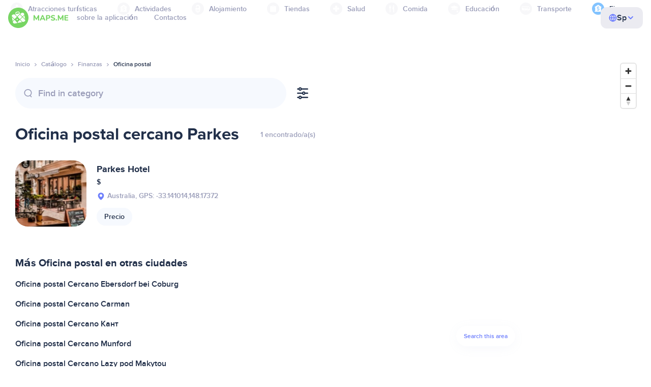

--- FILE ---
content_type: application/javascript; charset=utf-8
request_url: https://api.mapbox.com/mapbox-gl-js/v1.12.0/mapbox-gl.js
body_size: 196043
content:
/* Mapbox GL JS is licensed under the 3-Clause BSD License. Full text of license: https://github.com/mapbox/mapbox-gl-js/blob/v1.12.0/LICENSE.txt */
(function (global, factory) {
typeof exports === 'object' && typeof module !== 'undefined' ? module.exports = factory() :
typeof define === 'function' && define.amd ? define(factory) :
(global = global || self, global.mapboxgl = factory());
}(this, (function () { 'use strict';

/* eslint-disable */

var shared, worker, mapboxgl;
// define gets called three times: one for each chunk. we rely on the order
// they're imported to know which is which
function define(_, chunk) {
if (!shared) {
    shared = chunk;
} else if (!worker) {
    worker = chunk;
} else {
    var workerBundleString = 'var sharedChunk = {}; (' + shared + ')(sharedChunk); (' + worker + ')(sharedChunk);'

    var sharedChunk = {};
    shared(sharedChunk);
    mapboxgl = chunk(sharedChunk);
    if (typeof window !== 'undefined') {
        mapboxgl.workerUrl = window.URL.createObjectURL(new Blob([workerBundleString], { type: 'text/javascript' }));
    }
}
}


define(["exports"],(function(t){"use strict";function e(t,e){return t(e={exports:{}},e.exports),e.exports}var r=n;function n(t,e,r,n){this.cx=3*t,this.bx=3*(r-t)-this.cx,this.ax=1-this.cx-this.bx,this.cy=3*e,this.by=3*(n-e)-this.cy,this.ay=1-this.cy-this.by,this.p1x=t,this.p1y=n,this.p2x=r,this.p2y=n;}n.prototype.sampleCurveX=function(t){return ((this.ax*t+this.bx)*t+this.cx)*t},n.prototype.sampleCurveY=function(t){return ((this.ay*t+this.by)*t+this.cy)*t},n.prototype.sampleCurveDerivativeX=function(t){return (3*this.ax*t+2*this.bx)*t+this.cx},n.prototype.solveCurveX=function(t,e){var r,n,i,a,o;for(void 0===e&&(e=1e-6),i=t,o=0;o<8;o++){if(a=this.sampleCurveX(i)-t,Math.abs(a)<e)return i;var s=this.sampleCurveDerivativeX(i);if(Math.abs(s)<1e-6)break;i-=a/s;}if((i=t)<(r=0))return r;if(i>(n=1))return n;for(;r<n;){if(a=this.sampleCurveX(i),Math.abs(a-t)<e)return i;t>a?r=i:n=i,i=.5*(n-r)+r;}return i},n.prototype.solve=function(t,e){return this.sampleCurveY(this.solveCurveX(t,e))};var i=a;function a(t,e){this.x=t,this.y=e;}a.prototype={clone:function(){return new a(this.x,this.y)},add:function(t){return this.clone()._add(t)},sub:function(t){return this.clone()._sub(t)},multByPoint:function(t){return this.clone()._multByPoint(t)},divByPoint:function(t){return this.clone()._divByPoint(t)},mult:function(t){return this.clone()._mult(t)},div:function(t){return this.clone()._div(t)},rotate:function(t){return this.clone()._rotate(t)},rotateAround:function(t,e){return this.clone()._rotateAround(t,e)},matMult:function(t){return this.clone()._matMult(t)},unit:function(){return this.clone()._unit()},perp:function(){return this.clone()._perp()},round:function(){return this.clone()._round()},mag:function(){return Math.sqrt(this.x*this.x+this.y*this.y)},equals:function(t){return this.x===t.x&&this.y===t.y},dist:function(t){return Math.sqrt(this.distSqr(t))},distSqr:function(t){var e=t.x-this.x,r=t.y-this.y;return e*e+r*r},angle:function(){return Math.atan2(this.y,this.x)},angleTo:function(t){return Math.atan2(this.y-t.y,this.x-t.x)},angleWith:function(t){return this.angleWithSep(t.x,t.y)},angleWithSep:function(t,e){return Math.atan2(this.x*e-this.y*t,this.x*t+this.y*e)},_matMult:function(t){var e=t[2]*this.x+t[3]*this.y;return this.x=t[0]*this.x+t[1]*this.y,this.y=e,this},_add:function(t){return this.x+=t.x,this.y+=t.y,this},_sub:function(t){return this.x-=t.x,this.y-=t.y,this},_mult:function(t){return this.x*=t,this.y*=t,this},_div:function(t){return this.x/=t,this.y/=t,this},_multByPoint:function(t){return this.x*=t.x,this.y*=t.y,this},_divByPoint:function(t){return this.x/=t.x,this.y/=t.y,this},_unit:function(){return this._div(this.mag()),this},_perp:function(){var t=this.y;return this.y=this.x,this.x=-t,this},_rotate:function(t){var e=Math.cos(t),r=Math.sin(t),n=r*this.x+e*this.y;return this.x=e*this.x-r*this.y,this.y=n,this},_rotateAround:function(t,e){var r=Math.cos(t),n=Math.sin(t),i=e.y+n*(this.x-e.x)+r*(this.y-e.y);return this.x=e.x+r*(this.x-e.x)-n*(this.y-e.y),this.y=i,this},_round:function(){return this.x=Math.round(this.x),this.y=Math.round(this.y),this}},a.convert=function(t){return t instanceof a?t:Array.isArray(t)?new a(t[0],t[1]):t};var o="undefined"!=typeof self?self:{},s=Math.pow(2,53)-1;function u(t,e,n,i){var a=new r(t,e,n,i);return function(t){return a.solve(t)}}var l=u(.25,.1,.25,1);function p(t,e,r){return Math.min(r,Math.max(e,t))}function c(t,e,r){var n=r-e,i=((t-e)%n+n)%n+e;return i===e?r:i}function h(t){for(var e=[],r=arguments.length-1;r-- >0;)e[r]=arguments[r+1];for(var n=0,i=e;n<i.length;n+=1){var a=i[n];for(var o in a)t[o]=a[o];}return t}var f=1;function y(){return f++}function d(){return function t(e){return e?(e^16*Math.random()>>e/4).toString(16):([1e7]+-[1e3]+-4e3+-8e3+-1e11).replace(/[018]/g,t)}()}function m(t){return !!t&&/^[0-9a-f]{8}-[0-9a-f]{4}-[4][0-9a-f]{3}-[89ab][0-9a-f]{3}-[0-9a-f]{12}$/i.test(t)}function v(t,e){t.forEach((function(t){e[t]&&(e[t]=e[t].bind(e));}));}function g(t,e){return -1!==t.indexOf(e,t.length-e.length)}function x(t,e,r){var n={};for(var i in t)n[i]=e.call(r||this,t[i],i,t);return n}function b(t,e,r){var n={};for(var i in t)e.call(r||this,t[i],i,t)&&(n[i]=t[i]);return n}function w(t){return Array.isArray(t)?t.map(w):"object"==typeof t&&t?x(t,w):t}var _={};function A(t){_[t]||("undefined"!=typeof console&&console.warn(t),_[t]=!0);}function S(t,e,r){return (r.y-t.y)*(e.x-t.x)>(e.y-t.y)*(r.x-t.x)}function k(t){for(var e=0,r=0,n=t.length,i=n-1,a=void 0,o=void 0;r<n;i=r++)e+=((o=t[i]).x-(a=t[r]).x)*(a.y+o.y);return e}function I(){return "undefined"!=typeof WorkerGlobalScope&&"undefined"!=typeof self&&self instanceof WorkerGlobalScope}function z(t){var e={};if(t.replace(/(?:^|(?:\s*\,\s*))([^\x00-\x20\(\)<>@\,;\:\\"\/\[\]\?\=\{\}\x7F]+)(?:\=(?:([^\x00-\x20\(\)<>@\,;\:\\"\/\[\]\?\=\{\}\x7F]+)|(?:\"((?:[^"\\]|\\.)*)\")))?/g,(function(t,r,n,i){var a=n||i;return e[r]=!a||a.toLowerCase(),""})),e["max-age"]){var r=parseInt(e["max-age"],10);isNaN(r)?delete e["max-age"]:e["max-age"]=r;}return e}var C=null;function E(t){if(null==C){var e=t.navigator?t.navigator.userAgent:null;C=!!t.safari||!(!e||!(/\b(iPad|iPhone|iPod)\b/.test(e)||e.match("Safari")&&!e.match("Chrome")));}return C}function P(t){try{var e=o[t];return e.setItem("_mapbox_test_",1),e.removeItem("_mapbox_test_"),!0}catch(t){return !1}}var M,B,T,V,F=o.performance&&o.performance.now?o.performance.now.bind(o.performance):Date.now.bind(Date),D=o.requestAnimationFrame||o.mozRequestAnimationFrame||o.webkitRequestAnimationFrame||o.msRequestAnimationFrame,L=o.cancelAnimationFrame||o.mozCancelAnimationFrame||o.webkitCancelAnimationFrame||o.msCancelAnimationFrame,R={now:F,frame:function(t){var e=D(t);return {cancel:function(){return L(e)}}},getImageData:function(t,e){void 0===e&&(e=0);var r=o.document.createElement("canvas"),n=r.getContext("2d");if(!n)throw new Error("failed to create canvas 2d context");return r.width=t.width,r.height=t.height,n.drawImage(t,0,0,t.width,t.height),n.getImageData(-e,-e,t.width+2*e,t.height+2*e)},resolveURL:function(t){return M||(M=o.document.createElement("a")),M.href=t,M.href},hardwareConcurrency:o.navigator&&o.navigator.hardwareConcurrency||4,get devicePixelRatio(){return o.devicePixelRatio},get prefersReducedMotion(){return !!o.matchMedia&&(null==B&&(B=o.matchMedia("(prefers-reduced-motion: reduce)")),B.matches)}},O={API_URL:"https://api.mapbox.com",get EVENTS_URL(){return this.API_URL?0===this.API_URL.indexOf("https://api.mapbox.cn")?"https://events.mapbox.cn/events/v2":0===this.API_URL.indexOf("https://api.mapbox.com")?"https://events.mapbox.com/events/v2":null:null},FEEDBACK_URL:"https://apps.mapbox.com/feedback",REQUIRE_ACCESS_TOKEN:!0,ACCESS_TOKEN:null,MAX_PARALLEL_IMAGE_REQUESTS:16},U={supported:!1,testSupport:function(t){!j&&V&&(q?N(t):T=t);}},j=!1,q=!1;function N(t){var e=t.createTexture();t.bindTexture(t.TEXTURE_2D,e);try{if(t.texImage2D(t.TEXTURE_2D,0,t.RGBA,t.RGBA,t.UNSIGNED_BYTE,V),t.isContextLost())return;U.supported=!0;}catch(t){}t.deleteTexture(e),j=!0;}o.document&&((V=o.document.createElement("img")).onload=function(){T&&N(T),T=null,q=!0;},V.onerror=function(){j=!0,T=null;},V.src="[data-uri]");var K="01",G=function(t,e){this._transformRequestFn=t,this._customAccessToken=e,this._createSkuToken();};function Z(t){return 0===t.indexOf("mapbox:")}G.prototype._createSkuToken=function(){var t=function(){for(var t="",e=0;e<10;e++)t+="0123456789abcdefghijklmnopqrstuvwxyzABCDEFGHIJKLMNOPQRSTUVWXYZ"[Math.floor(62*Math.random())];return {token:["1",K,t].join(""),tokenExpiresAt:Date.now()+432e5}}();this._skuToken=t.token,this._skuTokenExpiresAt=t.tokenExpiresAt;},G.prototype._isSkuTokenExpired=function(){return Date.now()>this._skuTokenExpiresAt},G.prototype.transformRequest=function(t,e){return this._transformRequestFn&&this._transformRequestFn(t,e)||{url:t}},G.prototype.normalizeStyleURL=function(t,e){if(!Z(t))return t;var r=Y(t);return r.path="/styles/v1"+r.path,this._makeAPIURL(r,this._customAccessToken||e)},G.prototype.normalizeGlyphsURL=function(t,e){if(!Z(t))return t;var r=Y(t);return r.path="/fonts/v1"+r.path,this._makeAPIURL(r,this._customAccessToken||e)},G.prototype.normalizeSourceURL=function(t,e){if(!Z(t))return t;var r=Y(t);return r.path="/v4/"+r.authority+".json",r.params.push("secure"),this._makeAPIURL(r,this._customAccessToken||e)},G.prototype.normalizeSpriteURL=function(t,e,r,n){var i=Y(t);return Z(t)?(i.path="/styles/v1"+i.path+"/sprite"+e+r,this._makeAPIURL(i,this._customAccessToken||n)):(i.path+=""+e+r,$(i))},G.prototype.normalizeTileURL=function(t,e){if(this._isSkuTokenExpired()&&this._createSkuToken(),t&&!Z(t))return t;var r=Y(t);r.path=r.path.replace(/(\.(png|jpg)\d*)(?=$)/,(R.devicePixelRatio>=2||512===e?"@2x":"")+(U.supported?".webp":"$1")),r.path=r.path.replace(/^.+\/v4\//,"/"),r.path="/v4"+r.path;var n=this._customAccessToken||function(t){for(var e=0,r=t;e<r.length;e+=1){var n=r[e].match(/^access_token=(.*)$/);if(n)return n[1]}return null}(r.params)||O.ACCESS_TOKEN;return O.REQUIRE_ACCESS_TOKEN&&n&&this._skuToken&&r.params.push("sku="+this._skuToken),this._makeAPIURL(r,n)},G.prototype.canonicalizeTileURL=function(t,e){var r=Y(t);if(!r.path.match(/(^\/v4\/)/)||!r.path.match(/\.[\w]+$/))return t;var n="mapbox://tiles/";n+=r.path.replace("/v4/","");var i=r.params;return e&&(i=i.filter((function(t){return !t.match(/^access_token=/)}))),i.length&&(n+="?"+i.join("&")),n},G.prototype.canonicalizeTileset=function(t,e){for(var r=!!e&&Z(e),n=[],i=0,a=t.tiles||[];i<a.length;i+=1){var o=a[i];J(o)?n.push(this.canonicalizeTileURL(o,r)):n.push(o);}return n},G.prototype._makeAPIURL=function(t,e){var r="See https://www.mapbox.com/api-documentation/#access-tokens-and-token-scopes",n=Y(O.API_URL);if(t.protocol=n.protocol,t.authority=n.authority,"/"!==n.path&&(t.path=""+n.path+t.path),!O.REQUIRE_ACCESS_TOKEN)return $(t);if(!(e=e||O.ACCESS_TOKEN))throw new Error("An API access token is required to use Mapbox GL. "+r);if("s"===e[0])throw new Error("Use a public access token (pk.*) with Mapbox GL, not a secret access token (sk.*). "+r);return t.params=t.params.filter((function(t){return -1===t.indexOf("access_token")})),t.params.push("access_token="+e),$(t)};var X=/^((https?:)?\/\/)?([^\/]+\.)?mapbox\.c(n|om)(\/|\?|$)/i;function J(t){return X.test(t)}var H=/^(\w+):\/\/([^/?]*)(\/[^?]+)?\??(.+)?/;function Y(t){var e=t.match(H);if(!e)throw new Error("Unable to parse URL object");return {protocol:e[1],authority:e[2],path:e[3]||"/",params:e[4]?e[4].split("&"):[]}}function $(t){var e=t.params.length?"?"+t.params.join("&"):"";return t.protocol+"://"+t.authority+t.path+e}function W(t){if(!t)return null;var e=t.split(".");if(!e||3!==e.length)return null;try{return JSON.parse(decodeURIComponent(o.atob(e[1]).split("").map((function(t){return "%"+("00"+t.charCodeAt(0).toString(16)).slice(-2)})).join("")))}catch(t){return null}}var Q=function(t){this.type=t,this.anonId=null,this.eventData={},this.queue=[],this.pendingRequest=null;};Q.prototype.getStorageKey=function(t){var e,r=W(O.ACCESS_TOKEN);return e=r&&r.u?o.btoa(encodeURIComponent(r.u).replace(/%([0-9A-F]{2})/g,(function(t,e){return String.fromCharCode(Number("0x"+e))}))):O.ACCESS_TOKEN||"",t?"mapbox.eventData."+t+":"+e:"mapbox.eventData:"+e},Q.prototype.fetchEventData=function(){var t=P("localStorage"),e=this.getStorageKey(),r=this.getStorageKey("uuid");if(t)try{var n=o.localStorage.getItem(e);n&&(this.eventData=JSON.parse(n));var i=o.localStorage.getItem(r);i&&(this.anonId=i);}catch(t){A("Unable to read from LocalStorage");}},Q.prototype.saveEventData=function(){var t=P("localStorage"),e=this.getStorageKey(),r=this.getStorageKey("uuid");if(t)try{o.localStorage.setItem(r,this.anonId),Object.keys(this.eventData).length>=1&&o.localStorage.setItem(e,JSON.stringify(this.eventData));}catch(t){A("Unable to write to LocalStorage");}},Q.prototype.processRequests=function(t){},Q.prototype.postEvent=function(t,e,r,n){var i=this;if(O.EVENTS_URL){var a=Y(O.EVENTS_URL);a.params.push("access_token="+(n||O.ACCESS_TOKEN||""));var o={event:this.type,created:new Date(t).toISOString(),sdkIdentifier:"mapbox-gl-js",sdkVersion:"1.12.0",skuId:K,userId:this.anonId},s=e?h(o,e):o,u={url:$(a),headers:{"Content-Type":"text/plain"},body:JSON.stringify([s])};this.pendingRequest=wt(u,(function(t){i.pendingRequest=null,r(t),i.saveEventData(),i.processRequests(n);}));}},Q.prototype.queueRequest=function(t,e){this.queue.push(t),this.processRequests(e);};var tt,et,rt=function(t){function e(){t.call(this,"map.load"),this.success={},this.skuToken="";}return t&&(e.__proto__=t),(e.prototype=Object.create(t&&t.prototype)).constructor=e,e.prototype.postMapLoadEvent=function(t,e,r,n){this.skuToken=r,(O.EVENTS_URL&&n||O.ACCESS_TOKEN&&Array.isArray(t)&&t.some((function(t){return Z(t)||J(t)})))&&this.queueRequest({id:e,timestamp:Date.now()},n);},e.prototype.processRequests=function(t){var e=this;if(!this.pendingRequest&&0!==this.queue.length){var r=this.queue.shift(),n=r.id,i=r.timestamp;n&&this.success[n]||(this.anonId||this.fetchEventData(),m(this.anonId)||(this.anonId=d()),this.postEvent(i,{skuToken:this.skuToken},(function(t){t||n&&(e.success[n]=!0);}),t));}},e}(Q),nt=new(function(t){function e(e){t.call(this,"appUserTurnstile"),this._customAccessToken=e;}return t&&(e.__proto__=t),(e.prototype=Object.create(t&&t.prototype)).constructor=e,e.prototype.postTurnstileEvent=function(t,e){O.EVENTS_URL&&O.ACCESS_TOKEN&&Array.isArray(t)&&t.some((function(t){return Z(t)||J(t)}))&&this.queueRequest(Date.now(),e);},e.prototype.processRequests=function(t){var e=this;if(!this.pendingRequest&&0!==this.queue.length){this.anonId&&this.eventData.lastSuccess&&this.eventData.tokenU||this.fetchEventData();var r=W(O.ACCESS_TOKEN),n=r?r.u:O.ACCESS_TOKEN,i=n!==this.eventData.tokenU;m(this.anonId)||(this.anonId=d(),i=!0);var a=this.queue.shift();if(this.eventData.lastSuccess){var o=new Date(this.eventData.lastSuccess),s=new Date(a),u=(a-this.eventData.lastSuccess)/864e5;i=i||u>=1||u<-1||o.getDate()!==s.getDate();}else i=!0;if(!i)return this.processRequests();this.postEvent(a,{"enabled.telemetry":!1},(function(t){t||(e.eventData.lastSuccess=a,e.eventData.tokenU=n);}),t);}},e}(Q)),it=nt.postTurnstileEvent.bind(nt),at=new rt,ot=at.postMapLoadEvent.bind(at),st=500,ut=50;function lt(){o.caches&&!tt&&(tt=o.caches.open("mapbox-tiles"));}function pt(t){var e=t.indexOf("?");return e<0?t:t.slice(0,e)}var ct,ht=1/0;function ft(){return null==ct&&(ct=o.OffscreenCanvas&&new o.OffscreenCanvas(1,1).getContext("2d")&&"function"==typeof o.createImageBitmap),ct}var yt={Unknown:"Unknown",Style:"Style",Source:"Source",Tile:"Tile",Glyphs:"Glyphs",SpriteImage:"SpriteImage",SpriteJSON:"SpriteJSON",Image:"Image"};"function"==typeof Object.freeze&&Object.freeze(yt);var dt=function(t){function e(e,r,n){401===r&&J(n)&&(e+=": you may have provided an invalid Mapbox access token. See https://www.mapbox.com/api-documentation/#access-tokens-and-token-scopes"),t.call(this,e),this.status=r,this.url=n,this.name=this.constructor.name,this.message=e;}return t&&(e.__proto__=t),(e.prototype=Object.create(t&&t.prototype)).constructor=e,e.prototype.toString=function(){return this.name+": "+this.message+" ("+this.status+"): "+this.url},e}(Error),mt=I()?function(){return self.worker&&self.worker.referrer}:function(){return ("blob:"===o.location.protocol?o.parent:o).location.href};var vt,gt,xt=function(t,e){if(!(/^file:/.test(r=t.url)||/^file:/.test(mt())&&!/^\w+:/.test(r))){if(o.fetch&&o.Request&&o.AbortController&&o.Request.prototype.hasOwnProperty("signal"))return function(t,e){var r,n=new o.AbortController,i=new o.Request(t.url,{method:t.method||"GET",body:t.body,credentials:t.credentials,headers:t.headers,referrer:mt(),signal:n.signal}),a=!1,s=!1,u=(r=i.url).indexOf("sku=")>0&&J(r);"json"===t.type&&i.headers.set("Accept","application/json");var l=function(r,n,a){if(!s){if(r&&"SecurityError"!==r.message&&A(r),n&&a)return p(n);var l=Date.now();o.fetch(i).then((function(r){if(r.ok){var n=u?r.clone():null;return p(r,n,l)}return e(new dt(r.statusText,r.status,t.url))})).catch((function(t){20!==t.code&&e(new Error(t.message));}));}},p=function(r,n,u){("arrayBuffer"===t.type?r.arrayBuffer():"json"===t.type?r.json():r.text()).then((function(t){s||(n&&u&&function(t,e,r){if(lt(),tt){var n={status:e.status,statusText:e.statusText,headers:new o.Headers};e.headers.forEach((function(t,e){return n.headers.set(e,t)}));var i=z(e.headers.get("Cache-Control")||"");i["no-store"]||(i["max-age"]&&n.headers.set("Expires",new Date(r+1e3*i["max-age"]).toUTCString()),new Date(n.headers.get("Expires")).getTime()-r<42e4||function(t,e){if(void 0===et)try{new Response(new ReadableStream),et=!0;}catch(t){et=!1;}et?e(t.body):t.blob().then(e);}(e,(function(e){var r=new o.Response(e,n);lt(),tt&&tt.then((function(e){return e.put(pt(t.url),r)})).catch((function(t){return A(t.message)}));})));}}(i,n,u),a=!0,e(null,t,r.headers.get("Cache-Control"),r.headers.get("Expires")));})).catch((function(t){s||e(new Error(t.message));}));};return u?function(t,e){if(lt(),!tt)return e(null);var r=pt(t.url);tt.then((function(t){t.match(r).then((function(n){var i=function(t){if(!t)return !1;var e=new Date(t.headers.get("Expires")||0),r=z(t.headers.get("Cache-Control")||"");return e>Date.now()&&!r["no-cache"]}(n);t.delete(r),i&&t.put(r,n.clone()),e(null,n,i);})).catch(e);})).catch(e);}(i,l):l(null,null),{cancel:function(){s=!0,a||n.abort();}}}(t,e);if(I()&&self.worker&&self.worker.actor)return self.worker.actor.send("getResource",t,e,void 0,!0)}var r;return function(t,e){var r=new o.XMLHttpRequest;for(var n in r.open(t.method||"GET",t.url,!0),"arrayBuffer"===t.type&&(r.responseType="arraybuffer"),t.headers)r.setRequestHeader(n,t.headers[n]);return "json"===t.type&&(r.responseType="text",r.setRequestHeader("Accept","application/json")),r.withCredentials="include"===t.credentials,r.onerror=function(){e(new Error(r.statusText));},r.onload=function(){if((r.status>=200&&r.status<300||0===r.status)&&null!==r.response){var n=r.response;if("json"===t.type)try{n=JSON.parse(r.response);}catch(t){return e(t)}e(null,n,r.getResponseHeader("Cache-Control"),r.getResponseHeader("Expires"));}else e(new dt(r.statusText,r.status,t.url));},r.send(t.body),{cancel:function(){return r.abort()}}}(t,e)},bt=function(t,e){return xt(h(t,{type:"arrayBuffer"}),e)},wt=function(t,e){return xt(h(t,{method:"POST"}),e)};vt=[],gt=0;var _t=function(t,e){if(U.supported&&(t.headers||(t.headers={}),t.headers.accept="image/webp,*/*"),gt>=O.MAX_PARALLEL_IMAGE_REQUESTS){var r={requestParameters:t,callback:e,cancelled:!1,cancel:function(){this.cancelled=!0;}};return vt.push(r),r}gt++;var n=!1,i=function(){if(!n)for(n=!0,gt--;vt.length&&gt<O.MAX_PARALLEL_IMAGE_REQUESTS;){var t=vt.shift();t.cancelled||(t.cancel=_t(t.requestParameters,t.callback).cancel);}},a=bt(t,(function(t,r,n,a){i(),t?e(t):r&&(ft()?function(t,e){var r=new o.Blob([new Uint8Array(t)],{type:"image/png"});o.createImageBitmap(r).then((function(t){e(null,t);})).catch((function(t){e(new Error("Could not load image because of "+t.message+". Please make sure to use a supported image type such as PNG or JPEG. Note that SVGs are not supported."));}));}(r,e):function(t,e,r,n){var i=new o.Image,a=o.URL;i.onload=function(){e(null,i),a.revokeObjectURL(i.src);},i.onerror=function(){return e(new Error("Could not load image. Please make sure to use a supported image type such as PNG or JPEG. Note that SVGs are not supported."))};var s=new o.Blob([new Uint8Array(t)],{type:"image/png"});i.cacheControl=r,i.expires=n,i.src=t.byteLength?a.createObjectURL(s):"[data-uri]";}(r,e,n,a));}));return {cancel:function(){a.cancel(),i();}}};function At(t,e,r){r[t]&&-1!==r[t].indexOf(e)||(r[t]=r[t]||[],r[t].push(e));}function St(t,e,r){if(r&&r[t]){var n=r[t].indexOf(e);-1!==n&&r[t].splice(n,1);}}var kt=function(t,e){void 0===e&&(e={}),h(this,e),this.type=t;},It=function(t){function e(e,r){void 0===r&&(r={}),t.call(this,"error",h({error:e},r));}return t&&(e.__proto__=t),(e.prototype=Object.create(t&&t.prototype)).constructor=e,e}(kt),zt=function(){};zt.prototype.on=function(t,e){return this._listeners=this._listeners||{},At(t,e,this._listeners),this},zt.prototype.off=function(t,e){return St(t,e,this._listeners),St(t,e,this._oneTimeListeners),this},zt.prototype.once=function(t,e){return this._oneTimeListeners=this._oneTimeListeners||{},At(t,e,this._oneTimeListeners),this},zt.prototype.fire=function(t,e){"string"==typeof t&&(t=new kt(t,e||{}));var r=t.type;if(this.listens(r)){t.target=this;for(var n=0,i=this._listeners&&this._listeners[r]?this._listeners[r].slice():[];n<i.length;n+=1)i[n].call(this,t);for(var a=0,o=this._oneTimeListeners&&this._oneTimeListeners[r]?this._oneTimeListeners[r].slice():[];a<o.length;a+=1){var s=o[a];St(r,s,this._oneTimeListeners),s.call(this,t);}var u=this._eventedParent;u&&(h(t,"function"==typeof this._eventedParentData?this._eventedParentData():this._eventedParentData),u.fire(t));}else t instanceof It&&console.error(t.error);return this},zt.prototype.listens=function(t){return this._listeners&&this._listeners[t]&&this._listeners[t].length>0||this._oneTimeListeners&&this._oneTimeListeners[t]&&this._oneTimeListeners[t].length>0||this._eventedParent&&this._eventedParent.listens(t)},zt.prototype.setEventedParent=function(t,e){return this._eventedParent=t,this._eventedParentData=e,this};var Ct={$version:8,$root:{version:{required:!0,type:"enum",values:[8]},name:{type:"string"},metadata:{type:"*"},center:{type:"array",value:"number"},zoom:{type:"number"},bearing:{type:"number",default:0,period:360,units:"degrees"},pitch:{type:"number",default:0,units:"degrees"},light:{type:"light"},sources:{required:!0,type:"sources"},sprite:{type:"string"},glyphs:{type:"string"},transition:{type:"transition"},layers:{required:!0,type:"array",value:"layer"}},sources:{"*":{type:"source"}},source:["source_vector","source_raster","source_raster_dem","source_geojson","source_video","source_image"],source_vector:{type:{required:!0,type:"enum",values:{vector:{}}},url:{type:"string"},tiles:{type:"array",value:"string"},bounds:{type:"array",value:"number",length:4,default:[-180,-85.051129,180,85.051129]},scheme:{type:"enum",values:{xyz:{},tms:{}},default:"xyz"},minzoom:{type:"number",default:0},maxzoom:{type:"number",default:22},attribution:{type:"string"},promoteId:{type:"promoteId"},volatile:{type:"boolean",default:!1},"*":{type:"*"}},source_raster:{type:{required:!0,type:"enum",values:{raster:{}}},url:{type:"string"},tiles:{type:"array",value:"string"},bounds:{type:"array",value:"number",length:4,default:[-180,-85.051129,180,85.051129]},minzoom:{type:"number",default:0},maxzoom:{type:"number",default:22},tileSize:{type:"number",default:512,units:"pixels"},scheme:{type:"enum",values:{xyz:{},tms:{}},default:"xyz"},attribution:{type:"string"},volatile:{type:"boolean",default:!1},"*":{type:"*"}},source_raster_dem:{type:{required:!0,type:"enum",values:{"raster-dem":{}}},url:{type:"string"},tiles:{type:"array",value:"string"},bounds:{type:"array",value:"number",length:4,default:[-180,-85.051129,180,85.051129]},minzoom:{type:"number",default:0},maxzoom:{type:"number",default:22},tileSize:{type:"number",default:512,units:"pixels"},attribution:{type:"string"},encoding:{type:"enum",values:{terrarium:{},mapbox:{}},default:"mapbox"},volatile:{type:"boolean",default:!1},"*":{type:"*"}},source_geojson:{type:{required:!0,type:"enum",values:{geojson:{}}},data:{type:"*"},maxzoom:{type:"number",default:18},attribution:{type:"string"},buffer:{type:"number",default:128,maximum:512,minimum:0},filter:{type:"*"},tolerance:{type:"number",default:.375},cluster:{type:"boolean",default:!1},clusterRadius:{type:"number",default:50,minimum:0},clusterMaxZoom:{type:"number"},clusterMinPoints:{type:"number"},clusterProperties:{type:"*"},lineMetrics:{type:"boolean",default:!1},generateId:{type:"boolean",default:!1},promoteId:{type:"promoteId"}},source_video:{type:{required:!0,type:"enum",values:{video:{}}},urls:{required:!0,type:"array",value:"string"},coordinates:{required:!0,type:"array",length:4,value:{type:"array",length:2,value:"number"}}},source_image:{type:{required:!0,type:"enum",values:{image:{}}},url:{required:!0,type:"string"},coordinates:{required:!0,type:"array",length:4,value:{type:"array",length:2,value:"number"}}},layer:{id:{type:"string",required:!0},type:{type:"enum",values:{fill:{},line:{},symbol:{},circle:{},heatmap:{},"fill-extrusion":{},raster:{},hillshade:{},background:{}},required:!0},metadata:{type:"*"},source:{type:"string"},"source-layer":{type:"string"},minzoom:{type:"number",minimum:0,maximum:24},maxzoom:{type:"number",minimum:0,maximum:24},filter:{type:"filter"},layout:{type:"layout"},paint:{type:"paint"}},layout:["layout_fill","layout_line","layout_circle","layout_heatmap","layout_fill-extrusion","layout_symbol","layout_raster","layout_hillshade","layout_background"],layout_background:{visibility:{type:"enum",values:{visible:{},none:{}},default:"visible","property-type":"constant"}},layout_fill:{"fill-sort-key":{type:"number",expression:{interpolated:!1,parameters:["zoom","feature"]},"property-type":"data-driven"},visibility:{type:"enum",values:{visible:{},none:{}},default:"visible","property-type":"constant"}},layout_circle:{"circle-sort-key":{type:"number",expression:{interpolated:!1,parameters:["zoom","feature"]},"property-type":"data-driven"},visibility:{type:"enum",values:{visible:{},none:{}},default:"visible","property-type":"constant"}},layout_heatmap:{visibility:{type:"enum",values:{visible:{},none:{}},default:"visible","property-type":"constant"}},"layout_fill-extrusion":{visibility:{type:"enum",values:{visible:{},none:{}},default:"visible","property-type":"constant"}},layout_line:{"line-cap":{type:"enum",values:{butt:{},round:{},square:{}},default:"butt",expression:{interpolated:!1,parameters:["zoom"]},"property-type":"data-constant"},"line-join":{type:"enum",values:{bevel:{},round:{},miter:{}},default:"miter",expression:{interpolated:!1,parameters:["zoom","feature"]},"property-type":"data-driven"},"line-miter-limit":{type:"number",default:2,requires:[{"line-join":"miter"}],expression:{interpolated:!0,parameters:["zoom"]},"property-type":"data-constant"},"line-round-limit":{type:"number",default:1.05,requires:[{"line-join":"round"}],expression:{interpolated:!0,parameters:["zoom"]},"property-type":"data-constant"},"line-sort-key":{type:"number",expression:{interpolated:!1,parameters:["zoom","feature"]},"property-type":"data-driven"},visibility:{type:"enum",values:{visible:{},none:{}},default:"visible","property-type":"constant"}},layout_symbol:{"symbol-placement":{type:"enum",values:{point:{},line:{},"line-center":{}},default:"point",expression:{interpolated:!1,parameters:["zoom"]},"property-type":"data-constant"},"symbol-spacing":{type:"number",default:250,minimum:1,units:"pixels",requires:[{"symbol-placement":"line"}],expression:{interpolated:!0,parameters:["zoom"]},"property-type":"data-constant"},"symbol-avoid-edges":{type:"boolean",default:!1,expression:{interpolated:!1,parameters:["zoom"]},"property-type":"data-constant"},"symbol-sort-key":{type:"number",expression:{interpolated:!1,parameters:["zoom","feature"]},"property-type":"data-driven"},"symbol-z-order":{type:"enum",values:{auto:{},"viewport-y":{},source:{}},default:"auto",expression:{interpolated:!1,parameters:["zoom"]},"property-type":"data-constant"},"icon-allow-overlap":{type:"boolean",default:!1,requires:["icon-image"],expression:{interpolated:!1,parameters:["zoom"]},"property-type":"data-constant"},"icon-ignore-placement":{type:"boolean",default:!1,requires:["icon-image"],expression:{interpolated:!1,parameters:["zoom"]},"property-type":"data-constant"},"icon-optional":{type:"boolean",default:!1,requires:["icon-image","text-field"],expression:{interpolated:!1,parameters:["zoom"]},"property-type":"data-constant"},"icon-rotation-alignment":{type:"enum",values:{map:{},viewport:{},auto:{}},default:"auto",requires:["icon-image"],expression:{interpolated:!1,parameters:["zoom"]},"property-type":"data-constant"},"icon-size":{type:"number",default:1,minimum:0,units:"factor of the original icon size",requires:["icon-image"],expression:{interpolated:!0,parameters:["zoom","feature"]},"property-type":"data-driven"},"icon-text-fit":{type:"enum",values:{none:{},width:{},height:{},both:{}},default:"none",requires:["icon-image","text-field"],expression:{interpolated:!1,parameters:["zoom"]},"property-type":"data-constant"},"icon-text-fit-padding":{type:"array",value:"number",length:4,default:[0,0,0,0],units:"pixels",requires:["icon-image","text-field",{"icon-text-fit":["both","width","height"]}],expression:{interpolated:!0,parameters:["zoom"]},"property-type":"data-constant"},"icon-image":{type:"resolvedImage",tokens:!0,expression:{interpolated:!1,parameters:["zoom","feature"]},"property-type":"data-driven"},"icon-rotate":{type:"number",default:0,period:360,units:"degrees",requires:["icon-image"],expression:{interpolated:!0,parameters:["zoom","feature"]},"property-type":"data-driven"},"icon-padding":{type:"number",default:2,minimum:0,units:"pixels",requires:["icon-image"],expression:{interpolated:!0,parameters:["zoom"]},"property-type":"data-constant"},"icon-keep-upright":{type:"boolean",default:!1,requires:["icon-image",{"icon-rotation-alignment":"map"},{"symbol-placement":["line","line-center"]}],expression:{interpolated:!1,parameters:["zoom"]},"property-type":"data-constant"},"icon-offset":{type:"array",value:"number",length:2,default:[0,0],requires:["icon-image"],expression:{interpolated:!0,parameters:["zoom","feature"]},"property-type":"data-driven"},"icon-anchor":{type:"enum",values:{center:{},left:{},right:{},top:{},bottom:{},"top-left":{},"top-right":{},"bottom-left":{},"bottom-right":{}},default:"center",requires:["icon-image"],expression:{interpolated:!1,parameters:["zoom","feature"]},"property-type":"data-driven"},"icon-pitch-alignment":{type:"enum",values:{map:{},viewport:{},auto:{}},default:"auto",requires:["icon-image"],expression:{interpolated:!1,parameters:["zoom"]},"property-type":"data-constant"},"text-pitch-alignment":{type:"enum",values:{map:{},viewport:{},auto:{}},default:"auto",requires:["text-field"],expression:{interpolated:!1,parameters:["zoom"]},"property-type":"data-constant"},"text-rotation-alignment":{type:"enum",values:{map:{},viewport:{},auto:{}},default:"auto",requires:["text-field"],expression:{interpolated:!1,parameters:["zoom"]},"property-type":"data-constant"},"text-field":{type:"formatted",default:"",tokens:!0,expression:{interpolated:!1,parameters:["zoom","feature"]},"property-type":"data-driven"},"text-font":{type:"array",value:"string",default:["Open Sans Regular","Arial Unicode MS Regular"],requires:["text-field"],expression:{interpolated:!1,parameters:["zoom","feature"]},"property-type":"data-driven"},"text-size":{type:"number",default:16,minimum:0,units:"pixels",requires:["text-field"],expression:{interpolated:!0,parameters:["zoom","feature"]},"property-type":"data-driven"},"text-max-width":{type:"number",default:10,minimum:0,units:"ems",requires:["text-field"],expression:{interpolated:!0,parameters:["zoom","feature"]},"property-type":"data-driven"},"text-line-height":{type:"number",default:1.2,units:"ems",requires:["text-field"],expression:{interpolated:!0,parameters:["zoom"]},"property-type":"data-constant"},"text-letter-spacing":{type:"number",default:0,units:"ems",requires:["text-field"],expression:{interpolated:!0,parameters:["zoom","feature"]},"property-type":"data-driven"},"text-justify":{type:"enum",values:{auto:{},left:{},center:{},right:{}},default:"center",requires:["text-field"],expression:{interpolated:!1,parameters:["zoom","feature"]},"property-type":"data-driven"},"text-radial-offset":{type:"number",units:"ems",default:0,requires:["text-field"],"property-type":"data-driven",expression:{interpolated:!0,parameters:["zoom","feature"]}},"text-variable-anchor":{type:"array",value:"enum",values:{center:{},left:{},right:{},top:{},bottom:{},"top-left":{},"top-right":{},"bottom-left":{},"bottom-right":{}},requires:["text-field",{"symbol-placement":["point"]}],expression:{interpolated:!1,parameters:["zoom"]},"property-type":"data-constant"},"text-anchor":{type:"enum",values:{center:{},left:{},right:{},top:{},bottom:{},"top-left":{},"top-right":{},"bottom-left":{},"bottom-right":{}},default:"center",requires:["text-field",{"!":"text-variable-anchor"}],expression:{interpolated:!1,parameters:["zoom","feature"]},"property-type":"data-driven"},"text-max-angle":{type:"number",default:45,units:"degrees",requires:["text-field",{"symbol-placement":["line","line-center"]}],expression:{interpolated:!0,parameters:["zoom"]},"property-type":"data-constant"},"text-writing-mode":{type:"array",value:"enum",values:{horizontal:{},vertical:{}},requires:["text-field",{"symbol-placement":["point"]}],expression:{interpolated:!1,parameters:["zoom"]},"property-type":"data-constant"},"text-rotate":{type:"number",default:0,period:360,units:"degrees",requires:["text-field"],expression:{interpolated:!0,parameters:["zoom","feature"]},"property-type":"data-driven"},"text-padding":{type:"number",default:2,minimum:0,units:"pixels",requires:["text-field"],expression:{interpolated:!0,parameters:["zoom"]},"property-type":"data-constant"},"text-keep-upright":{type:"boolean",default:!0,requires:["text-field",{"text-rotation-alignment":"map"},{"symbol-placement":["line","line-center"]}],expression:{interpolated:!1,parameters:["zoom"]},"property-type":"data-constant"},"text-transform":{type:"enum",values:{none:{},uppercase:{},lowercase:{}},default:"none",requires:["text-field"],expression:{interpolated:!1,parameters:["zoom","feature"]},"property-type":"data-driven"},"text-offset":{type:"array",value:"number",units:"ems",length:2,default:[0,0],requires:["text-field",{"!":"text-radial-offset"}],expression:{interpolated:!0,parameters:["zoom","feature"]},"property-type":"data-driven"},"text-allow-overlap":{type:"boolean",default:!1,requires:["text-field"],expression:{interpolated:!1,parameters:["zoom"]},"property-type":"data-constant"},"text-ignore-placement":{type:"boolean",default:!1,requires:["text-field"],expression:{interpolated:!1,parameters:["zoom"]},"property-type":"data-constant"},"text-optional":{type:"boolean",default:!1,requires:["text-field","icon-image"],expression:{interpolated:!1,parameters:["zoom"]},"property-type":"data-constant"},visibility:{type:"enum",values:{visible:{},none:{}},default:"visible","property-type":"constant"}},layout_raster:{visibility:{type:"enum",values:{visible:{},none:{}},default:"visible","property-type":"constant"}},layout_hillshade:{visibility:{type:"enum",values:{visible:{},none:{}},default:"visible","property-type":"constant"}},filter:{type:"array",value:"*"},filter_operator:{type:"enum",values:{"==":{},"!=":{},">":{},">=":{},"<":{},"<=":{},in:{},"!in":{},all:{},any:{},none:{},has:{},"!has":{},within:{}}},geometry_type:{type:"enum",values:{Point:{},LineString:{},Polygon:{}}},function:{expression:{type:"expression"},stops:{type:"array",value:"function_stop"},base:{type:"number",default:1,minimum:0},property:{type:"string",default:"$zoom"},type:{type:"enum",values:{identity:{},exponential:{},interval:{},categorical:{}},default:"exponential"},colorSpace:{type:"enum",values:{rgb:{},lab:{},hcl:{}},default:"rgb"},default:{type:"*",required:!1}},function_stop:{type:"array",minimum:0,maximum:24,value:["number","color"],length:2},expression:{type:"array",value:"*",minimum:1},light:{anchor:{type:"enum",default:"viewport",values:{map:{},viewport:{}},"property-type":"data-constant",transition:!1,expression:{interpolated:!1,parameters:["zoom"]}},position:{type:"array",default:[1.15,210,30],length:3,value:"number","property-type":"data-constant",transition:!0,expression:{interpolated:!0,parameters:["zoom"]}},color:{type:"color","property-type":"data-constant",default:"#ffffff",expression:{interpolated:!0,parameters:["zoom"]},transition:!0},intensity:{type:"number","property-type":"data-constant",default:.5,minimum:0,maximum:1,expression:{interpolated:!0,parameters:["zoom"]},transition:!0}},paint:["paint_fill","paint_line","paint_circle","paint_heatmap","paint_fill-extrusion","paint_symbol","paint_raster","paint_hillshade","paint_background"],paint_fill:{"fill-antialias":{type:"boolean",default:!0,expression:{interpolated:!1,parameters:["zoom"]},"property-type":"data-constant"},"fill-opacity":{type:"number",default:1,minimum:0,maximum:1,transition:!0,expression:{interpolated:!0,parameters:["zoom","feature","feature-state"]},"property-type":"data-driven"},"fill-color":{type:"color",default:"#000000",transition:!0,requires:[{"!":"fill-pattern"}],expression:{interpolated:!0,parameters:["zoom","feature","feature-state"]},"property-type":"data-driven"},"fill-outline-color":{type:"color",transition:!0,requires:[{"!":"fill-pattern"},{"fill-antialias":!0}],expression:{interpolated:!0,parameters:["zoom","feature","feature-state"]},"property-type":"data-driven"},"fill-translate":{type:"array",value:"number",length:2,default:[0,0],transition:!0,units:"pixels",expression:{interpolated:!0,parameters:["zoom"]},"property-type":"data-constant"},"fill-translate-anchor":{type:"enum",values:{map:{},viewport:{}},default:"map",requires:["fill-translate"],expression:{interpolated:!1,parameters:["zoom"]},"property-type":"data-constant"},"fill-pattern":{type:"resolvedImage",transition:!0,expression:{interpolated:!1,parameters:["zoom","feature"]},"property-type":"cross-faded-data-driven"}},"paint_fill-extrusion":{"fill-extrusion-opacity":{type:"number",default:1,minimum:0,maximum:1,transition:!0,expression:{interpolated:!0,parameters:["zoom"]},"property-type":"data-constant"},"fill-extrusion-color":{type:"color",default:"#000000",transition:!0,requires:[{"!":"fill-extrusion-pattern"}],expression:{interpolated:!0,parameters:["zoom","feature","feature-state"]},"property-type":"data-driven"},"fill-extrusion-translate":{type:"array",value:"number",length:2,default:[0,0],transition:!0,units:"pixels",expression:{interpolated:!0,parameters:["zoom"]},"property-type":"data-constant"},"fill-extrusion-translate-anchor":{type:"enum",values:{map:{},viewport:{}},default:"map",requires:["fill-extrusion-translate"],expression:{interpolated:!1,parameters:["zoom"]},"property-type":"data-constant"},"fill-extrusion-pattern":{type:"resolvedImage",transition:!0,expression:{interpolated:!1,parameters:["zoom","feature"]},"property-type":"cross-faded-data-driven"},"fill-extrusion-height":{type:"number",default:0,minimum:0,units:"meters",transition:!0,expression:{interpolated:!0,parameters:["zoom","feature","feature-state"]},"property-type":"data-driven"},"fill-extrusion-base":{type:"number",default:0,minimum:0,units:"meters",transition:!0,requires:["fill-extrusion-height"],expression:{interpolated:!0,parameters:["zoom","feature","feature-state"]},"property-type":"data-driven"},"fill-extrusion-vertical-gradient":{type:"boolean",default:!0,transition:!1,expression:{interpolated:!1,parameters:["zoom"]},"property-type":"data-constant"}},paint_line:{"line-opacity":{type:"number",default:1,minimum:0,maximum:1,transition:!0,expression:{interpolated:!0,parameters:["zoom","feature","feature-state"]},"property-type":"data-driven"},"line-color":{type:"color",default:"#000000",transition:!0,requires:[{"!":"line-pattern"}],expression:{interpolated:!0,parameters:["zoom","feature","feature-state"]},"property-type":"data-driven"},"line-translate":{type:"array",value:"number",length:2,default:[0,0],transition:!0,units:"pixels",expression:{interpolated:!0,parameters:["zoom"]},"property-type":"data-constant"},"line-translate-anchor":{type:"enum",values:{map:{},viewport:{}},default:"map",requires:["line-translate"],expression:{interpolated:!1,parameters:["zoom"]},"property-type":"data-constant"},"line-width":{type:"number",default:1,minimum:0,transition:!0,units:"pixels",expression:{interpolated:!0,parameters:["zoom","feature","feature-state"]},"property-type":"data-driven"},"line-gap-width":{type:"number",default:0,minimum:0,transition:!0,units:"pixels",expression:{interpolated:!0,parameters:["zoom","feature","feature-state"]},"property-type":"data-driven"},"line-offset":{type:"number",default:0,transition:!0,units:"pixels",expression:{interpolated:!0,parameters:["zoom","feature","feature-state"]},"property-type":"data-driven"},"line-blur":{type:"number",default:0,minimum:0,transition:!0,units:"pixels",expression:{interpolated:!0,parameters:["zoom","feature","feature-state"]},"property-type":"data-driven"},"line-dasharray":{type:"array",value:"number",minimum:0,transition:!0,units:"line widths",requires:[{"!":"line-pattern"}],expression:{interpolated:!1,parameters:["zoom"]},"property-type":"cross-faded"},"line-pattern":{type:"resolvedImage",transition:!0,expression:{interpolated:!1,parameters:["zoom","feature"]},"property-type":"cross-faded-data-driven"},"line-gradient":{type:"color",transition:!1,requires:[{"!":"line-dasharray"},{"!":"line-pattern"},{source:"geojson",has:{lineMetrics:!0}}],expression:{interpolated:!0,parameters:["line-progress"]},"property-type":"color-ramp"}},paint_circle:{"circle-radius":{type:"number",default:5,minimum:0,transition:!0,units:"pixels",expression:{interpolated:!0,parameters:["zoom","feature","feature-state"]},"property-type":"data-driven"},"circle-color":{type:"color",default:"#000000",transition:!0,expression:{interpolated:!0,parameters:["zoom","feature","feature-state"]},"property-type":"data-driven"},"circle-blur":{type:"number",default:0,transition:!0,expression:{interpolated:!0,parameters:["zoom","feature","feature-state"]},"property-type":"data-driven"},"circle-opacity":{type:"number",default:1,minimum:0,maximum:1,transition:!0,expression:{interpolated:!0,parameters:["zoom","feature","feature-state"]},"property-type":"data-driven"},"circle-translate":{type:"array",value:"number",length:2,default:[0,0],transition:!0,units:"pixels",expression:{interpolated:!0,parameters:["zoom"]},"property-type":"data-constant"},"circle-translate-anchor":{type:"enum",values:{map:{},viewport:{}},default:"map",requires:["circle-translate"],expression:{interpolated:!1,parameters:["zoom"]},"property-type":"data-constant"},"circle-pitch-scale":{type:"enum",values:{map:{},viewport:{}},default:"map",expression:{interpolated:!1,parameters:["zoom"]},"property-type":"data-constant"},"circle-pitch-alignment":{type:"enum",values:{map:{},viewport:{}},default:"viewport",expression:{interpolated:!1,parameters:["zoom"]},"property-type":"data-constant"},"circle-stroke-width":{type:"number",default:0,minimum:0,transition:!0,units:"pixels",expression:{interpolated:!0,parameters:["zoom","feature","feature-state"]},"property-type":"data-driven"},"circle-stroke-color":{type:"color",default:"#000000",transition:!0,expression:{interpolated:!0,parameters:["zoom","feature","feature-state"]},"property-type":"data-driven"},"circle-stroke-opacity":{type:"number",default:1,minimum:0,maximum:1,transition:!0,expression:{interpolated:!0,parameters:["zoom","feature","feature-state"]},"property-type":"data-driven"}},paint_heatmap:{"heatmap-radius":{type:"number",default:30,minimum:1,transition:!0,units:"pixels",expression:{interpolated:!0,parameters:["zoom","feature","feature-state"]},"property-type":"data-driven"},"heatmap-weight":{type:"number",default:1,minimum:0,transition:!1,expression:{interpolated:!0,parameters:["zoom","feature","feature-state"]},"property-type":"data-driven"},"heatmap-intensity":{type:"number",default:1,minimum:0,transition:!0,expression:{interpolated:!0,parameters:["zoom"]},"property-type":"data-constant"},"heatmap-color":{type:"color",default:["interpolate",["linear"],["heatmap-density"],0,"rgba(0, 0, 255, 0)",.1,"royalblue",.3,"cyan",.5,"lime",.7,"yellow",1,"red"],transition:!1,expression:{interpolated:!0,parameters:["heatmap-density"]},"property-type":"color-ramp"},"heatmap-opacity":{type:"number",default:1,minimum:0,maximum:1,transition:!0,expression:{interpolated:!0,parameters:["zoom"]},"property-type":"data-constant"}},paint_symbol:{"icon-opacity":{type:"number",default:1,minimum:0,maximum:1,transition:!0,requires:["icon-image"],expression:{interpolated:!0,parameters:["zoom","feature","feature-state"]},"property-type":"data-driven"},"icon-color":{type:"color",default:"#000000",transition:!0,requires:["icon-image"],expression:{interpolated:!0,parameters:["zoom","feature","feature-state"]},"property-type":"data-driven"},"icon-halo-color":{type:"color",default:"rgba(0, 0, 0, 0)",transition:!0,requires:["icon-image"],expression:{interpolated:!0,parameters:["zoom","feature","feature-state"]},"property-type":"data-driven"},"icon-halo-width":{type:"number",default:0,minimum:0,transition:!0,units:"pixels",requires:["icon-image"],expression:{interpolated:!0,parameters:["zoom","feature","feature-state"]},"property-type":"data-driven"},"icon-halo-blur":{type:"number",default:0,minimum:0,transition:!0,units:"pixels",requires:["icon-image"],expression:{interpolated:!0,parameters:["zoom","feature","feature-state"]},"property-type":"data-driven"},"icon-translate":{type:"array",value:"number",length:2,default:[0,0],transition:!0,units:"pixels",requires:["icon-image"],expression:{interpolated:!0,parameters:["zoom"]},"property-type":"data-constant"},"icon-translate-anchor":{type:"enum",values:{map:{},viewport:{}},default:"map",requires:["icon-image","icon-translate"],expression:{interpolated:!1,parameters:["zoom"]},"property-type":"data-constant"},"text-opacity":{type:"number",default:1,minimum:0,maximum:1,transition:!0,requires:["text-field"],expression:{interpolated:!0,parameters:["zoom","feature","feature-state"]},"property-type":"data-driven"},"text-color":{type:"color",default:"#000000",transition:!0,overridable:!0,requires:["text-field"],expression:{interpolated:!0,parameters:["zoom","feature","feature-state"]},"property-type":"data-driven"},"text-halo-color":{type:"color",default:"rgba(0, 0, 0, 0)",transition:!0,requires:["text-field"],expression:{interpolated:!0,parameters:["zoom","feature","feature-state"]},"property-type":"data-driven"},"text-halo-width":{type:"number",default:0,minimum:0,transition:!0,units:"pixels",requires:["text-field"],expression:{interpolated:!0,parameters:["zoom","feature","feature-state"]},"property-type":"data-driven"},"text-halo-blur":{type:"number",default:0,minimum:0,transition:!0,units:"pixels",requires:["text-field"],expression:{interpolated:!0,parameters:["zoom","feature","feature-state"]},"property-type":"data-driven"},"text-translate":{type:"array",value:"number",length:2,default:[0,0],transition:!0,units:"pixels",requires:["text-field"],expression:{interpolated:!0,parameters:["zoom"]},"property-type":"data-constant"},"text-translate-anchor":{type:"enum",values:{map:{},viewport:{}},default:"map",requires:["text-field","text-translate"],expression:{interpolated:!1,parameters:["zoom"]},"property-type":"data-constant"}},paint_raster:{"raster-opacity":{type:"number",default:1,minimum:0,maximum:1,transition:!0,expression:{interpolated:!0,parameters:["zoom"]},"property-type":"data-constant"},"raster-hue-rotate":{type:"number",default:0,period:360,transition:!0,units:"degrees",expression:{interpolated:!0,parameters:["zoom"]},"property-type":"data-constant"},"raster-brightness-min":{type:"number",default:0,minimum:0,maximum:1,transition:!0,expression:{interpolated:!0,parameters:["zoom"]},"property-type":"data-constant"},"raster-brightness-max":{type:"number",default:1,minimum:0,maximum:1,transition:!0,expression:{interpolated:!0,parameters:["zoom"]},"property-type":"data-constant"},"raster-saturation":{type:"number",default:0,minimum:-1,maximum:1,transition:!0,expression:{interpolated:!0,parameters:["zoom"]},"property-type":"data-constant"},"raster-contrast":{type:"number",default:0,minimum:-1,maximum:1,transition:!0,expression:{interpolated:!0,parameters:["zoom"]},"property-type":"data-constant"},"raster-resampling":{type:"enum",values:{linear:{},nearest:{}},default:"linear",expression:{interpolated:!1,parameters:["zoom"]},"property-type":"data-constant"},"raster-fade-duration":{type:"number",default:300,minimum:0,transition:!1,units:"milliseconds",expression:{interpolated:!0,parameters:["zoom"]},"property-type":"data-constant"}},paint_hillshade:{"hillshade-illumination-direction":{type:"number",default:335,minimum:0,maximum:359,transition:!1,expression:{interpolated:!0,parameters:["zoom"]},"property-type":"data-constant"},"hillshade-illumination-anchor":{type:"enum",values:{map:{},viewport:{}},default:"viewport",expression:{interpolated:!1,parameters:["zoom"]},"property-type":"data-constant"},"hillshade-exaggeration":{type:"number",default:.5,minimum:0,maximum:1,transition:!0,expression:{interpolated:!0,parameters:["zoom"]},"property-type":"data-constant"},"hillshade-shadow-color":{type:"color",default:"#000000",transition:!0,expression:{interpolated:!0,parameters:["zoom"]},"property-type":"data-constant"},"hillshade-highlight-color":{type:"color",default:"#FFFFFF",transition:!0,expression:{interpolated:!0,parameters:["zoom"]},"property-type":"data-constant"},"hillshade-accent-color":{type:"color",default:"#000000",transition:!0,expression:{interpolated:!0,parameters:["zoom"]},"property-type":"data-constant"}},paint_background:{"background-color":{type:"color",default:"#000000",transition:!0,requires:[{"!":"background-pattern"}],expression:{interpolated:!0,parameters:["zoom"]},"property-type":"data-constant"},"background-pattern":{type:"resolvedImage",transition:!0,expression:{interpolated:!1,parameters:["zoom"]},"property-type":"cross-faded"},"background-opacity":{type:"number",default:1,minimum:0,maximum:1,transition:!0,expression:{interpolated:!0,parameters:["zoom"]},"property-type":"data-constant"}},transition:{duration:{type:"number",default:300,minimum:0,units:"milliseconds"},delay:{type:"number",default:0,minimum:0,units:"milliseconds"}},"property-type":{"data-driven":{type:"property-type"},"cross-faded":{type:"property-type"},"cross-faded-data-driven":{type:"property-type"},"color-ramp":{type:"property-type"},"data-constant":{type:"property-type"},constant:{type:"property-type"}},promoteId:{"*":{type:"string"}}},Et=function(t,e,r,n){this.message=(t?t+": ":"")+r,n&&(this.identifier=n),null!=e&&e.__line__&&(this.line=e.__line__);};function Pt(t){var e=t.value;return e?[new Et(t.key,e,"constants have been deprecated as of v8")]:[]}function Mt(t){for(var e=[],r=arguments.length-1;r-- >0;)e[r]=arguments[r+1];for(var n=0,i=e;n<i.length;n+=1){var a=i[n];for(var o in a)t[o]=a[o];}return t}function Bt(t){return t instanceof Number||t instanceof String||t instanceof Boolean?t.valueOf():t}function Tt(t){if(Array.isArray(t))return t.map(Tt);if(t instanceof Object&&!(t instanceof Number||t instanceof String||t instanceof Boolean)){var e={};for(var r in t)e[r]=Tt(t[r]);return e}return Bt(t)}var Vt=function(t){function e(e,r){t.call(this,r),this.message=r,this.key=e;}return t&&(e.__proto__=t),(e.prototype=Object.create(t&&t.prototype)).constructor=e,e}(Error),Ft=function(t,e){void 0===e&&(e=[]),this.parent=t,this.bindings={};for(var r=0,n=e;r<n.length;r+=1){var i=n[r];this.bindings[i[0]]=i[1];}};Ft.prototype.concat=function(t){return new Ft(this,t)},Ft.prototype.get=function(t){if(this.bindings[t])return this.bindings[t];if(this.parent)return this.parent.get(t);throw new Error(t+" not found in scope.")},Ft.prototype.has=function(t){return !!this.bindings[t]||!!this.parent&&this.parent.has(t)};var Dt={kind:"null"},Lt={kind:"number"},Rt={kind:"string"},Ot={kind:"boolean"},Ut={kind:"color"},jt={kind:"object"},qt={kind:"value"},Nt={kind:"collator"},Kt={kind:"formatted"},Gt={kind:"resolvedImage"};function Zt(t,e){return {kind:"array",itemType:t,N:e}}function Xt(t){if("array"===t.kind){var e=Xt(t.itemType);return "number"==typeof t.N?"array<"+e+", "+t.N+">":"value"===t.itemType.kind?"array":"array<"+e+">"}return t.kind}var Jt=[Dt,Lt,Rt,Ot,Ut,Kt,jt,Zt(qt),Gt];function Ht(t,e){if("error"===e.kind)return null;if("array"===t.kind){if("array"===e.kind&&(0===e.N&&"value"===e.itemType.kind||!Ht(t.itemType,e.itemType))&&("number"!=typeof t.N||t.N===e.N))return null}else {if(t.kind===e.kind)return null;if("value"===t.kind)for(var r=0,n=Jt;r<n.length;r+=1)if(!Ht(n[r],e))return null}return "Expected "+Xt(t)+" but found "+Xt(e)+" instead."}function Yt(t,e){return e.some((function(e){return e.kind===t.kind}))}function $t(t,e){return e.some((function(e){return "null"===e?null===t:"array"===e?Array.isArray(t):"object"===e?t&&!Array.isArray(t)&&"object"==typeof t:e===typeof t}))}var Wt=e((function(t,e){var r={transparent:[0,0,0,0],aliceblue:[240,248,255,1],antiquewhite:[250,235,215,1],aqua:[0,255,255,1],aquamarine:[127,255,212,1],azure:[240,255,255,1],beige:[245,245,220,1],bisque:[255,228,196,1],black:[0,0,0,1],blanchedalmond:[255,235,205,1],blue:[0,0,255,1],blueviolet:[138,43,226,1],brown:[165,42,42,1],burlywood:[222,184,135,1],cadetblue:[95,158,160,1],chartreuse:[127,255,0,1],chocolate:[210,105,30,1],coral:[255,127,80,1],cornflowerblue:[100,149,237,1],cornsilk:[255,248,220,1],crimson:[220,20,60,1],cyan:[0,255,255,1],darkblue:[0,0,139,1],darkcyan:[0,139,139,1],darkgoldenrod:[184,134,11,1],darkgray:[169,169,169,1],darkgreen:[0,100,0,1],darkgrey:[169,169,169,1],darkkhaki:[189,183,107,1],darkmagenta:[139,0,139,1],darkolivegreen:[85,107,47,1],darkorange:[255,140,0,1],darkorchid:[153,50,204,1],darkred:[139,0,0,1],darksalmon:[233,150,122,1],darkseagreen:[143,188,143,1],darkslateblue:[72,61,139,1],darkslategray:[47,79,79,1],darkslategrey:[47,79,79,1],darkturquoise:[0,206,209,1],darkviolet:[148,0,211,1],deeppink:[255,20,147,1],deepskyblue:[0,191,255,1],dimgray:[105,105,105,1],dimgrey:[105,105,105,1],dodgerblue:[30,144,255,1],firebrick:[178,34,34,1],floralwhite:[255,250,240,1],forestgreen:[34,139,34,1],fuchsia:[255,0,255,1],gainsboro:[220,220,220,1],ghostwhite:[248,248,255,1],gold:[255,215,0,1],goldenrod:[218,165,32,1],gray:[128,128,128,1],green:[0,128,0,1],greenyellow:[173,255,47,1],grey:[128,128,128,1],honeydew:[240,255,240,1],hotpink:[255,105,180,1],indianred:[205,92,92,1],indigo:[75,0,130,1],ivory:[255,255,240,1],khaki:[240,230,140,1],lavender:[230,230,250,1],lavenderblush:[255,240,245,1],lawngreen:[124,252,0,1],lemonchiffon:[255,250,205,1],lightblue:[173,216,230,1],lightcoral:[240,128,128,1],lightcyan:[224,255,255,1],lightgoldenrodyellow:[250,250,210,1],lightgray:[211,211,211,1],lightgreen:[144,238,144,1],lightgrey:[211,211,211,1],lightpink:[255,182,193,1],lightsalmon:[255,160,122,1],lightseagreen:[32,178,170,1],lightskyblue:[135,206,250,1],lightslategray:[119,136,153,1],lightslategrey:[119,136,153,1],lightsteelblue:[176,196,222,1],lightyellow:[255,255,224,1],lime:[0,255,0,1],limegreen:[50,205,50,1],linen:[250,240,230,1],magenta:[255,0,255,1],maroon:[128,0,0,1],mediumaquamarine:[102,205,170,1],mediumblue:[0,0,205,1],mediumorchid:[186,85,211,1],mediumpurple:[147,112,219,1],mediumseagreen:[60,179,113,1],mediumslateblue:[123,104,238,1],mediumspringgreen:[0,250,154,1],mediumturquoise:[72,209,204,1],mediumvioletred:[199,21,133,1],midnightblue:[25,25,112,1],mintcream:[245,255,250,1],mistyrose:[255,228,225,1],moccasin:[255,228,181,1],navajowhite:[255,222,173,1],navy:[0,0,128,1],oldlace:[253,245,230,1],olive:[128,128,0,1],olivedrab:[107,142,35,1],orange:[255,165,0,1],orangered:[255,69,0,1],orchid:[218,112,214,1],palegoldenrod:[238,232,170,1],palegreen:[152,251,152,1],paleturquoise:[175,238,238,1],palevioletred:[219,112,147,1],papayawhip:[255,239,213,1],peachpuff:[255,218,185,1],peru:[205,133,63,1],pink:[255,192,203,1],plum:[221,160,221,1],powderblue:[176,224,230,1],purple:[128,0,128,1],rebeccapurple:[102,51,153,1],red:[255,0,0,1],rosybrown:[188,143,143,1],royalblue:[65,105,225,1],saddlebrown:[139,69,19,1],salmon:[250,128,114,1],sandybrown:[244,164,96,1],seagreen:[46,139,87,1],seashell:[255,245,238,1],sienna:[160,82,45,1],silver:[192,192,192,1],skyblue:[135,206,235,1],slateblue:[106,90,205,1],slategray:[112,128,144,1],slategrey:[112,128,144,1],snow:[255,250,250,1],springgreen:[0,255,127,1],steelblue:[70,130,180,1],tan:[210,180,140,1],teal:[0,128,128,1],thistle:[216,191,216,1],tomato:[255,99,71,1],turquoise:[64,224,208,1],violet:[238,130,238,1],wheat:[245,222,179,1],white:[255,255,255,1],whitesmoke:[245,245,245,1],yellow:[255,255,0,1],yellowgreen:[154,205,50,1]};function n(t){return (t=Math.round(t))<0?0:t>255?255:t}function i(t){return n("%"===t[t.length-1]?parseFloat(t)/100*255:parseInt(t))}function a(t){return (e="%"===t[t.length-1]?parseFloat(t)/100:parseFloat(t))<0?0:e>1?1:e;var e;}function o(t,e,r){return r<0?r+=1:r>1&&(r-=1),6*r<1?t+(e-t)*r*6:2*r<1?e:3*r<2?t+(e-t)*(2/3-r)*6:t}try{e.parseCSSColor=function(t){var e,s=t.replace(/ /g,"").toLowerCase();if(s in r)return r[s].slice();if("#"===s[0])return 4===s.length?(e=parseInt(s.substr(1),16))>=0&&e<=4095?[(3840&e)>>4|(3840&e)>>8,240&e|(240&e)>>4,15&e|(15&e)<<4,1]:null:7===s.length&&(e=parseInt(s.substr(1),16))>=0&&e<=16777215?[(16711680&e)>>16,(65280&e)>>8,255&e,1]:null;var u=s.indexOf("("),l=s.indexOf(")");if(-1!==u&&l+1===s.length){var p=s.substr(0,u),c=s.substr(u+1,l-(u+1)).split(","),h=1;switch(p){case"rgba":if(4!==c.length)return null;h=a(c.pop());case"rgb":return 3!==c.length?null:[i(c[0]),i(c[1]),i(c[2]),h];case"hsla":if(4!==c.length)return null;h=a(c.pop());case"hsl":if(3!==c.length)return null;var f=(parseFloat(c[0])%360+360)%360/360,y=a(c[1]),d=a(c[2]),m=d<=.5?d*(y+1):d+y-d*y,v=2*d-m;return [n(255*o(v,m,f+1/3)),n(255*o(v,m,f)),n(255*o(v,m,f-1/3)),h];default:return null}}return null};}catch(t){}})).parseCSSColor,Qt=function(t,e,r,n){void 0===n&&(n=1),this.r=t,this.g=e,this.b=r,this.a=n;};Qt.parse=function(t){if(t){if(t instanceof Qt)return t;if("string"==typeof t){var e=Wt(t);if(e)return new Qt(e[0]/255*e[3],e[1]/255*e[3],e[2]/255*e[3],e[3])}}},Qt.prototype.toString=function(){var t=this.toArray(),e=t[1],r=t[2],n=t[3];return "rgba("+Math.round(t[0])+","+Math.round(e)+","+Math.round(r)+","+n+")"},Qt.prototype.toArray=function(){var t=this.a;return 0===t?[0,0,0,0]:[255*this.r/t,255*this.g/t,255*this.b/t,t]},Qt.black=new Qt(0,0,0,1),Qt.white=new Qt(1,1,1,1),Qt.transparent=new Qt(0,0,0,0),Qt.red=new Qt(1,0,0,1);var te=function(t,e,r){this.sensitivity=t?e?"variant":"case":e?"accent":"base",this.locale=r,this.collator=new Intl.Collator(this.locale?this.locale:[],{sensitivity:this.sensitivity,usage:"search"});};te.prototype.compare=function(t,e){return this.collator.compare(t,e)},te.prototype.resolvedLocale=function(){return new Intl.Collator(this.locale?this.locale:[]).resolvedOptions().locale};var ee=function(t,e,r,n,i){this.text=t,this.image=e,this.scale=r,this.fontStack=n,this.textColor=i;},re=function(t){this.sections=t;};re.fromString=function(t){return new re([new ee(t,null,null,null,null)])},re.prototype.isEmpty=function(){return 0===this.sections.length||!this.sections.some((function(t){return 0!==t.text.length||t.image&&0!==t.image.name.length}))},re.factory=function(t){return t instanceof re?t:re.fromString(t)},re.prototype.toString=function(){return 0===this.sections.length?"":this.sections.map((function(t){return t.text})).join("")},re.prototype.serialize=function(){for(var t=["format"],e=0,r=this.sections;e<r.length;e+=1){var n=r[e];if(n.image)t.push(["image",n.image.name]);else {t.push(n.text);var i={};n.fontStack&&(i["text-font"]=["literal",n.fontStack.split(",")]),n.scale&&(i["font-scale"]=n.scale),n.textColor&&(i["text-color"]=["rgba"].concat(n.textColor.toArray())),t.push(i);}}return t};var ne=function(t){this.name=t.name,this.available=t.available;};function ie(t,e,r,n){return "number"==typeof t&&t>=0&&t<=255&&"number"==typeof e&&e>=0&&e<=255&&"number"==typeof r&&r>=0&&r<=255?void 0===n||"number"==typeof n&&n>=0&&n<=1?null:"Invalid rgba value ["+[t,e,r,n].join(", ")+"]: 'a' must be between 0 and 1.":"Invalid rgba value ["+("number"==typeof n?[t,e,r,n]:[t,e,r]).join(", ")+"]: 'r', 'g', and 'b' must be between 0 and 255."}function ae(t){if(null===t)return !0;if("string"==typeof t)return !0;if("boolean"==typeof t)return !0;if("number"==typeof t)return !0;if(t instanceof Qt)return !0;if(t instanceof te)return !0;if(t instanceof re)return !0;if(t instanceof ne)return !0;if(Array.isArray(t)){for(var e=0,r=t;e<r.length;e+=1)if(!ae(r[e]))return !1;return !0}if("object"==typeof t){for(var n in t)if(!ae(t[n]))return !1;return !0}return !1}function oe(t){if(null===t)return Dt;if("string"==typeof t)return Rt;if("boolean"==typeof t)return Ot;if("number"==typeof t)return Lt;if(t instanceof Qt)return Ut;if(t instanceof te)return Nt;if(t instanceof re)return Kt;if(t instanceof ne)return Gt;if(Array.isArray(t)){for(var e,r=t.length,n=0,i=t;n<i.length;n+=1){var a=oe(i[n]);if(e){if(e===a)continue;e=qt;break}e=a;}return Zt(e||qt,r)}return jt}function se(t){var e=typeof t;return null===t?"":"string"===e||"number"===e||"boolean"===e?String(t):t instanceof Qt||t instanceof re||t instanceof ne?t.toString():JSON.stringify(t)}ne.prototype.toString=function(){return this.name},ne.fromString=function(t){return t?new ne({name:t,available:!1}):null},ne.prototype.serialize=function(){return ["image",this.name]};var ue=function(t,e){this.type=t,this.value=e;};ue.parse=function(t,e){if(2!==t.length)return e.error("'literal' expression requires exactly one argument, but found "+(t.length-1)+" instead.");if(!ae(t[1]))return e.error("invalid value");var r=t[1],n=oe(r),i=e.expectedType;return "array"!==n.kind||0!==n.N||!i||"array"!==i.kind||"number"==typeof i.N&&0!==i.N||(n=i),new ue(n,r)},ue.prototype.evaluate=function(){return this.value},ue.prototype.eachChild=function(){},ue.prototype.outputDefined=function(){return !0},ue.prototype.serialize=function(){return "array"===this.type.kind||"object"===this.type.kind?["literal",this.value]:this.value instanceof Qt?["rgba"].concat(this.value.toArray()):this.value instanceof re?this.value.serialize():this.value};var le=function(t){this.name="ExpressionEvaluationError",this.message=t;};le.prototype.toJSON=function(){return this.message};var pe={string:Rt,number:Lt,boolean:Ot,object:jt},ce=function(t,e){this.type=t,this.args=e;};ce.parse=function(t,e){if(t.length<2)return e.error("Expected at least one argument.");var r,n=1,i=t[0];if("array"===i){var a,o;if(t.length>2){var s=t[1];if("string"!=typeof s||!(s in pe)||"object"===s)return e.error('The item type argument of "array" must be one of string, number, boolean',1);a=pe[s],n++;}else a=qt;if(t.length>3){if(null!==t[2]&&("number"!=typeof t[2]||t[2]<0||t[2]!==Math.floor(t[2])))return e.error('The length argument to "array" must be a positive integer literal',2);o=t[2],n++;}r=Zt(a,o);}else r=pe[i];for(var u=[];n<t.length;n++){var l=e.parse(t[n],n,qt);if(!l)return null;u.push(l);}return new ce(r,u)},ce.prototype.evaluate=function(t){for(var e=0;e<this.args.length;e++){var r=this.args[e].evaluate(t);if(!Ht(this.type,oe(r)))return r;if(e===this.args.length-1)throw new le("Expected value to be of type "+Xt(this.type)+", but found "+Xt(oe(r))+" instead.")}return null},ce.prototype.eachChild=function(t){this.args.forEach(t);},ce.prototype.outputDefined=function(){return this.args.every((function(t){return t.outputDefined()}))},ce.prototype.serialize=function(){var t=this.type,e=[t.kind];if("array"===t.kind){var r=t.itemType;if("string"===r.kind||"number"===r.kind||"boolean"===r.kind){e.push(r.kind);var n=t.N;("number"==typeof n||this.args.length>1)&&e.push(n);}}return e.concat(this.args.map((function(t){return t.serialize()})))};var he=function(t){this.type=Kt,this.sections=t;};he.parse=function(t,e){if(t.length<2)return e.error("Expected at least one argument.");var r=t[1];if(!Array.isArray(r)&&"object"==typeof r)return e.error("First argument must be an image or text section.");for(var n=[],i=!1,a=1;a<=t.length-1;++a){var o=t[a];if(i&&"object"==typeof o&&!Array.isArray(o)){i=!1;var s=null;if(o["font-scale"]&&!(s=e.parse(o["font-scale"],1,Lt)))return null;var u=null;if(o["text-font"]&&!(u=e.parse(o["text-font"],1,Zt(Rt))))return null;var l=null;if(o["text-color"]&&!(l=e.parse(o["text-color"],1,Ut)))return null;var p=n[n.length-1];p.scale=s,p.font=u,p.textColor=l;}else {var c=e.parse(t[a],1,qt);if(!c)return null;var h=c.type.kind;if("string"!==h&&"value"!==h&&"null"!==h&&"resolvedImage"!==h)return e.error("Formatted text type must be 'string', 'value', 'image' or 'null'.");i=!0,n.push({content:c,scale:null,font:null,textColor:null});}}return new he(n)},he.prototype.evaluate=function(t){return new re(this.sections.map((function(e){var r=e.content.evaluate(t);return oe(r)===Gt?new ee("",r,null,null,null):new ee(se(r),null,e.scale?e.scale.evaluate(t):null,e.font?e.font.evaluate(t).join(","):null,e.textColor?e.textColor.evaluate(t):null)})))},he.prototype.eachChild=function(t){for(var e=0,r=this.sections;e<r.length;e+=1){var n=r[e];t(n.content),n.scale&&t(n.scale),n.font&&t(n.font),n.textColor&&t(n.textColor);}},he.prototype.outputDefined=function(){return !1},he.prototype.serialize=function(){for(var t=["format"],e=0,r=this.sections;e<r.length;e+=1){var n=r[e];t.push(n.content.serialize());var i={};n.scale&&(i["font-scale"]=n.scale.serialize()),n.font&&(i["text-font"]=n.font.serialize()),n.textColor&&(i["text-color"]=n.textColor.serialize()),t.push(i);}return t};var fe=function(t){this.type=Gt,this.input=t;};fe.parse=function(t,e){if(2!==t.length)return e.error("Expected two arguments.");var r=e.parse(t[1],1,Rt);return r?new fe(r):e.error("No image name provided.")},fe.prototype.evaluate=function(t){var e=this.input.evaluate(t),r=ne.fromString(e);return r&&t.availableImages&&(r.available=t.availableImages.indexOf(e)>-1),r},fe.prototype.eachChild=function(t){t(this.input);},fe.prototype.outputDefined=function(){return !1},fe.prototype.serialize=function(){return ["image",this.input.serialize()]};var ye={"to-boolean":Ot,"to-color":Ut,"to-number":Lt,"to-string":Rt},de=function(t,e){this.type=t,this.args=e;};de.parse=function(t,e){if(t.length<2)return e.error("Expected at least one argument.");var r=t[0];if(("to-boolean"===r||"to-string"===r)&&2!==t.length)return e.error("Expected one argument.");for(var n=ye[r],i=[],a=1;a<t.length;a++){var o=e.parse(t[a],a,qt);if(!o)return null;i.push(o);}return new de(n,i)},de.prototype.evaluate=function(t){if("boolean"===this.type.kind)return Boolean(this.args[0].evaluate(t));if("color"===this.type.kind){for(var e,r,n=0,i=this.args;n<i.length;n+=1){if(r=null,(e=i[n].evaluate(t))instanceof Qt)return e;if("string"==typeof e){var a=t.parseColor(e);if(a)return a}else if(Array.isArray(e)&&!(r=e.length<3||e.length>4?"Invalid rbga value "+JSON.stringify(e)+": expected an array containing either three or four numeric values.":ie(e[0],e[1],e[2],e[3])))return new Qt(e[0]/255,e[1]/255,e[2]/255,e[3])}throw new le(r||"Could not parse color from value '"+("string"==typeof e?e:String(JSON.stringify(e)))+"'")}if("number"===this.type.kind){for(var o=null,s=0,u=this.args;s<u.length;s+=1){if(null===(o=u[s].evaluate(t)))return 0;var l=Number(o);if(!isNaN(l))return l}throw new le("Could not convert "+JSON.stringify(o)+" to number.")}return "formatted"===this.type.kind?re.fromString(se(this.args[0].evaluate(t))):"resolvedImage"===this.type.kind?ne.fromString(se(this.args[0].evaluate(t))):se(this.args[0].evaluate(t))},de.prototype.eachChild=function(t){this.args.forEach(t);},de.prototype.outputDefined=function(){return this.args.every((function(t){return t.outputDefined()}))},de.prototype.serialize=function(){if("formatted"===this.type.kind)return new he([{content:this.args[0],scale:null,font:null,textColor:null}]).serialize();if("resolvedImage"===this.type.kind)return new fe(this.args[0]).serialize();var t=["to-"+this.type.kind];return this.eachChild((function(e){t.push(e.serialize());})),t};var me=["Unknown","Point","LineString","Polygon"],ve=function(){this.globals=null,this.feature=null,this.featureState=null,this.formattedSection=null,this._parseColorCache={},this.availableImages=null,this.canonical=null;};ve.prototype.id=function(){return this.feature&&"id"in this.feature?this.feature.id:null},ve.prototype.geometryType=function(){return this.feature?"number"==typeof this.feature.type?me[this.feature.type]:this.feature.type:null},ve.prototype.geometry=function(){return this.feature&&"geometry"in this.feature?this.feature.geometry:null},ve.prototype.canonicalID=function(){return this.canonical},ve.prototype.properties=function(){return this.feature&&this.feature.properties||{}},ve.prototype.parseColor=function(t){var e=this._parseColorCache[t];return e||(e=this._parseColorCache[t]=Qt.parse(t)),e};var ge=function(t,e,r,n){this.name=t,this.type=e,this._evaluate=r,this.args=n;};ge.prototype.evaluate=function(t){return this._evaluate(t,this.args)},ge.prototype.eachChild=function(t){this.args.forEach(t);},ge.prototype.outputDefined=function(){return !1},ge.prototype.serialize=function(){return [this.name].concat(this.args.map((function(t){return t.serialize()})))},ge.parse=function(t,e){var r,n=t[0],i=ge.definitions[n];if(!i)return e.error('Unknown expression "'+n+'". If you wanted a literal array, use ["literal", [...]].',0);for(var a=Array.isArray(i)?i[0]:i.type,o=Array.isArray(i)?[[i[1],i[2]]]:i.overloads,s=o.filter((function(e){var r=e[0];return !Array.isArray(r)||r.length===t.length-1})),u=null,l=0,p=s;l<p.length;l+=1){var c=p[l],h=c[0],f=c[1];u=new Ue(e.registry,e.path,null,e.scope);for(var y=[],d=!1,m=1;m<t.length;m++){var v=t[m],g=Array.isArray(h)?h[m-1]:h.type,x=u.parse(v,1+y.length,g);if(!x){d=!0;break}y.push(x);}if(!d)if(Array.isArray(h)&&h.length!==y.length)u.error("Expected "+h.length+" arguments, but found "+y.length+" instead.");else {for(var b=0;b<y.length;b++){var w=Array.isArray(h)?h[b]:h.type,_=y[b];u.concat(b+1).checkSubtype(w,_.type);}if(0===u.errors.length)return new ge(n,a,f,y)}}if(1===s.length)(r=e.errors).push.apply(r,u.errors);else {for(var A=(s.length?s:o).map((function(t){var e;return e=t[0],Array.isArray(e)?"("+e.map(Xt).join(", ")+")":"("+Xt(e.type)+"...)"})).join(" | "),S=[],k=1;k<t.length;k++){var I=e.parse(t[k],1+S.length);if(!I)return null;S.push(Xt(I.type));}e.error("Expected arguments of type "+A+", but found ("+S.join(", ")+") instead.");}return null},ge.register=function(t,e){for(var r in ge.definitions=e,e)t[r]=ge;};var xe=function(t,e,r){this.type=Nt,this.locale=r,this.caseSensitive=t,this.diacriticSensitive=e;};function be(t,e){t[0]=Math.min(t[0],e[0]),t[1]=Math.min(t[1],e[1]),t[2]=Math.max(t[2],e[0]),t[3]=Math.max(t[3],e[1]);}function we(t,e){return !(t[0]<=e[0]||t[2]>=e[2]||t[1]<=e[1]||t[3]>=e[3])}function _e(t,e){var r=(180+t[0])/360,n=(180-180/Math.PI*Math.log(Math.tan(Math.PI/4+t[1]*Math.PI/360)))/360,i=Math.pow(2,e.z);return [Math.round(r*i*8192),Math.round(n*i*8192)]}function Ae(t,e,r){return e[1]>t[1]!=r[1]>t[1]&&t[0]<(r[0]-e[0])*(t[1]-e[1])/(r[1]-e[1])+e[0]}function Se(t,e){for(var r,n,i,a,o,s,u,l=!1,p=0,c=e.length;p<c;p++)for(var h=e[p],f=0,y=h.length;f<y-1;f++){if((a=(r=t)[0]-(n=h[f])[0])*(u=r[1]-(i=h[f+1])[1])-(s=r[0]-i[0])*(o=r[1]-n[1])==0&&a*s<=0&&o*u<=0)return !1;Ae(t,h[f],h[f+1])&&(l=!l);}return l}function ke(t,e){for(var r=0;r<e.length;r++)if(Se(t,e[r]))return !0;return !1}function Ie(t,e,r,n){var i=n[0]-r[0],a=n[1]-r[1],o=(t[0]-r[0])*a-i*(t[1]-r[1]),s=(e[0]-r[0])*a-i*(e[1]-r[1]);return o>0&&s<0||o<0&&s>0}function ze(t,e,r){for(var n=0,i=r;n<i.length;n+=1)for(var a=i[n],o=0;o<a.length-1;++o)if(0!=(c=[(p=a[o+1])[0]-(l=a[o])[0],p[1]-l[1]])[0]*(h=[(u=e)[0]-(s=t)[0],u[1]-s[1]])[1]-c[1]*h[0]&&Ie(s,u,l,p)&&Ie(l,p,s,u))return !0;var s,u,l,p,c,h;return !1}function Ce(t,e){for(var r=0;r<t.length;++r)if(!Se(t[r],e))return !1;for(var n=0;n<t.length-1;++n)if(ze(t[n],t[n+1],e))return !1;return !0}function Ee(t,e){for(var r=0;r<e.length;r++)if(Ce(t,e[r]))return !0;return !1}function Pe(t,e,r){for(var n=[],i=0;i<t.length;i++){for(var a=[],o=0;o<t[i].length;o++){var s=_e(t[i][o],r);be(e,s),a.push(s);}n.push(a);}return n}function Me(t,e,r){for(var n=[],i=0;i<t.length;i++){var a=Pe(t[i],e,r);n.push(a);}return n}function Be(t,e,r,n){if(t[0]<r[0]||t[0]>r[2]){var i=.5*n,a=t[0]-r[0]>i?-n:r[0]-t[0]>i?n:0;0===a&&(a=t[0]-r[2]>i?-n:r[2]-t[0]>i?n:0),t[0]+=a;}be(e,t);}function Te(t,e,r,n){for(var i=8192*Math.pow(2,n.z),a=[8192*n.x,8192*n.y],o=[],s=0,u=t;s<u.length;s+=1)for(var l=0,p=u[s];l<p.length;l+=1){var c=p[l],h=[c.x+a[0],c.y+a[1]];Be(h,e,r,i),o.push(h);}return o}function Ve(t,e,r,n){for(var i,a=8192*Math.pow(2,n.z),o=[8192*n.x,8192*n.y],s=[],u=0,l=t;u<l.length;u+=1){for(var p=[],c=0,h=l[u];c<h.length;c+=1){var f=h[c],y=[f.x+o[0],f.y+o[1]];be(e,y),p.push(y);}s.push(p);}if(e[2]-e[0]<=a/2){(i=e)[0]=i[1]=1/0,i[2]=i[3]=-1/0;for(var d=0,m=s;d<m.length;d+=1)for(var v=0,g=m[d];v<g.length;v+=1)Be(g[v],e,r,a);}return s}xe.parse=function(t,e){if(2!==t.length)return e.error("Expected one argument.");var r=t[1];if("object"!=typeof r||Array.isArray(r))return e.error("Collator options argument must be an object.");var n=e.parse(void 0!==r["case-sensitive"]&&r["case-sensitive"],1,Ot);if(!n)return null;var i=e.parse(void 0!==r["diacritic-sensitive"]&&r["diacritic-sensitive"],1,Ot);if(!i)return null;var a=null;return r.locale&&!(a=e.parse(r.locale,1,Rt))?null:new xe(n,i,a)},xe.prototype.evaluate=function(t){return new te(this.caseSensitive.evaluate(t),this.diacriticSensitive.evaluate(t),this.locale?this.locale.evaluate(t):null)},xe.prototype.eachChild=function(t){t(this.caseSensitive),t(this.diacriticSensitive),this.locale&&t(this.locale);},xe.prototype.outputDefined=function(){return !1},xe.prototype.serialize=function(){var t={};return t["case-sensitive"]=this.caseSensitive.serialize(),t["diacritic-sensitive"]=this.diacriticSensitive.serialize(),this.locale&&(t.locale=this.locale.serialize()),["collator",t]};var Fe=function(t,e){this.type=Ot,this.geojson=t,this.geometries=e;};function De(t){if(t instanceof ge){if("get"===t.name&&1===t.args.length)return !1;if("feature-state"===t.name)return !1;if("has"===t.name&&1===t.args.length)return !1;if("properties"===t.name||"geometry-type"===t.name||"id"===t.name)return !1;if(/^filter-/.test(t.name))return !1}if(t instanceof Fe)return !1;var e=!0;return t.eachChild((function(t){e&&!De(t)&&(e=!1);})),e}function Le(t){if(t instanceof ge&&"feature-state"===t.name)return !1;var e=!0;return t.eachChild((function(t){e&&!Le(t)&&(e=!1);})),e}function Re(t,e){if(t instanceof ge&&e.indexOf(t.name)>=0)return !1;var r=!0;return t.eachChild((function(t){r&&!Re(t,e)&&(r=!1);})),r}Fe.parse=function(t,e){if(2!==t.length)return e.error("'within' expression requires exactly one argument, but found "+(t.length-1)+" instead.");if(ae(t[1])){var r=t[1];if("FeatureCollection"===r.type)for(var n=0;n<r.features.length;++n){var i=r.features[n].geometry.type;if("Polygon"===i||"MultiPolygon"===i)return new Fe(r,r.features[n].geometry)}else if("Feature"===r.type){var a=r.geometry.type;if("Polygon"===a||"MultiPolygon"===a)return new Fe(r,r.geometry)}else if("Polygon"===r.type||"MultiPolygon"===r.type)return new Fe(r,r)}return e.error("'within' expression requires valid geojson object that contains polygon geometry type.")},Fe.prototype.evaluate=function(t){if(null!=t.geometry()&&null!=t.canonicalID()){if("Point"===t.geometryType())return function(t,e){var r=[1/0,1/0,-1/0,-1/0],n=[1/0,1/0,-1/0,-1/0],i=t.canonicalID();if("Polygon"===e.type){var a=Pe(e.coordinates,n,i),o=Te(t.geometry(),r,n,i);if(!we(r,n))return !1;for(var s=0,u=o;s<u.length;s+=1)if(!Se(u[s],a))return !1}if("MultiPolygon"===e.type){var l=Me(e.coordinates,n,i),p=Te(t.geometry(),r,n,i);if(!we(r,n))return !1;for(var c=0,h=p;c<h.length;c+=1)if(!ke(h[c],l))return !1}return !0}(t,this.geometries);if("LineString"===t.geometryType())return function(t,e){var r=[1/0,1/0,-1/0,-1/0],n=[1/0,1/0,-1/0,-1/0],i=t.canonicalID();if("Polygon"===e.type){var a=Pe(e.coordinates,n,i),o=Ve(t.geometry(),r,n,i);if(!we(r,n))return !1;for(var s=0,u=o;s<u.length;s+=1)if(!Ce(u[s],a))return !1}if("MultiPolygon"===e.type){var l=Me(e.coordinates,n,i),p=Ve(t.geometry(),r,n,i);if(!we(r,n))return !1;for(var c=0,h=p;c<h.length;c+=1)if(!Ee(h[c],l))return !1}return !0}(t,this.geometries)}return !1},Fe.prototype.eachChild=function(){},Fe.prototype.outputDefined=function(){return !0},Fe.prototype.serialize=function(){return ["within",this.geojson]};var Oe=function(t,e){this.type=e.type,this.name=t,this.boundExpression=e;};Oe.parse=function(t,e){if(2!==t.length||"string"!=typeof t[1])return e.error("'var' expression requires exactly one string literal argument.");var r=t[1];return e.scope.has(r)?new Oe(r,e.scope.get(r)):e.error('Unknown variable "'+r+'". Make sure "'+r+'" has been bound in an enclosing "let" expression before using it.',1)},Oe.prototype.evaluate=function(t){return this.boundExpression.evaluate(t)},Oe.prototype.eachChild=function(){},Oe.prototype.outputDefined=function(){return !1},Oe.prototype.serialize=function(){return ["var",this.name]};var Ue=function(t,e,r,n,i){void 0===e&&(e=[]),void 0===n&&(n=new Ft),void 0===i&&(i=[]),this.registry=t,this.path=e,this.key=e.map((function(t){return "["+t+"]"})).join(""),this.scope=n,this.errors=i,this.expectedType=r;};function je(t,e){for(var r,n=t.length-1,i=0,a=n,o=0;i<=a;)if((r=t[o=Math.floor((i+a)/2)])<=e){if(o===n||e<t[o+1])return o;i=o+1;}else {if(!(r>e))throw new le("Input is not a number.");a=o-1;}return 0}Ue.prototype.parse=function(t,e,r,n,i){return void 0===i&&(i={}),e?this.concat(e,r,n)._parse(t,i):this._parse(t,i)},Ue.prototype._parse=function(t,e){function r(t,e,r){return "assert"===r?new ce(e,[t]):"coerce"===r?new de(e,[t]):t}if(null!==t&&"string"!=typeof t&&"boolean"!=typeof t&&"number"!=typeof t||(t=["literal",t]),Array.isArray(t)){if(0===t.length)return this.error('Expected an array with at least one element. If you wanted a literal array, use ["literal", []].');var n=t[0];if("string"!=typeof n)return this.error("Expression name must be a string, but found "+typeof n+' instead. If you wanted a literal array, use ["literal", [...]].',0),null;var i=this.registry[n];if(i){var a=i.parse(t,this);if(!a)return null;if(this.expectedType){var o=this.expectedType,s=a.type;if("string"!==o.kind&&"number"!==o.kind&&"boolean"!==o.kind&&"object"!==o.kind&&"array"!==o.kind||"value"!==s.kind)if("color"!==o.kind&&"formatted"!==o.kind&&"resolvedImage"!==o.kind||"value"!==s.kind&&"string"!==s.kind){if(this.checkSubtype(o,s))return null}else a=r(a,o,e.typeAnnotation||"coerce");else a=r(a,o,e.typeAnnotation||"assert");}if(!(a instanceof ue)&&"resolvedImage"!==a.type.kind&&function t(e){if(e instanceof Oe)return t(e.boundExpression);if(e instanceof ge&&"error"===e.name)return !1;if(e instanceof xe)return !1;if(e instanceof Fe)return !1;var r=e instanceof de||e instanceof ce,n=!0;return e.eachChild((function(e){n=r?n&&t(e):n&&e instanceof ue;})),!!n&&De(e)&&Re(e,["zoom","heatmap-density","line-progress","accumulated","is-supported-script"])}(a)){var u=new ve;try{a=new ue(a.type,a.evaluate(u));}catch(t){return this.error(t.message),null}}return a}return this.error('Unknown expression "'+n+'". If you wanted a literal array, use ["literal", [...]].',0)}return this.error(void 0===t?"'undefined' value invalid. Use null instead.":"object"==typeof t?'Bare objects invalid. Use ["literal", {...}] instead.':"Expected an array, but found "+typeof t+" instead.")},Ue.prototype.concat=function(t,e,r){var n="number"==typeof t?this.path.concat(t):this.path,i=r?this.scope.concat(r):this.scope;return new Ue(this.registry,n,e||null,i,this.errors)},Ue.prototype.error=function(t){for(var e=[],r=arguments.length-1;r-- >0;)e[r]=arguments[r+1];var n=""+this.key+e.map((function(t){return "["+t+"]"})).join("");this.errors.push(new Vt(n,t));},Ue.prototype.checkSubtype=function(t,e){var r=Ht(t,e);return r&&this.error(r),r};var qe=function(t,e,r){this.type=t,this.input=e,this.labels=[],this.outputs=[];for(var n=0,i=r;n<i.length;n+=1){var a=i[n],o=a[1];this.labels.push(a[0]),this.outputs.push(o);}};function Ne(t,e,r){return t*(1-r)+e*r}qe.parse=function(t,e){if(t.length-1<4)return e.error("Expected at least 4 arguments, but found only "+(t.length-1)+".");if((t.length-1)%2!=0)return e.error("Expected an even number of arguments.");var r=e.parse(t[1],1,Lt);if(!r)return null;var n=[],i=null;e.expectedType&&"value"!==e.expectedType.kind&&(i=e.expectedType);for(var a=1;a<t.length;a+=2){var o=1===a?-1/0:t[a],s=t[a+1],u=a,l=a+1;if("number"!=typeof o)return e.error('Input/output pairs for "step" expressions must be defined using literal numeric values (not computed expressions) for the input values.',u);if(n.length&&n[n.length-1][0]>=o)return e.error('Input/output pairs for "step" expressions must be arranged with input values in strictly ascending order.',u);var p=e.parse(s,l,i);if(!p)return null;i=i||p.type,n.push([o,p]);}return new qe(i,r,n)},qe.prototype.evaluate=function(t){var e=this.labels,r=this.outputs;if(1===e.length)return r[0].evaluate(t);var n=this.input.evaluate(t);if(n<=e[0])return r[0].evaluate(t);var i=e.length;return n>=e[i-1]?r[i-1].evaluate(t):r[je(e,n)].evaluate(t)},qe.prototype.eachChild=function(t){t(this.input);for(var e=0,r=this.outputs;e<r.length;e+=1)t(r[e]);},qe.prototype.outputDefined=function(){return this.outputs.every((function(t){return t.outputDefined()}))},qe.prototype.serialize=function(){for(var t=["step",this.input.serialize()],e=0;e<this.labels.length;e++)e>0&&t.push(this.labels[e]),t.push(this.outputs[e].serialize());return t};var Ke=Object.freeze({__proto__:null,number:Ne,color:function(t,e,r){return new Qt(Ne(t.r,e.r,r),Ne(t.g,e.g,r),Ne(t.b,e.b,r),Ne(t.a,e.a,r))},array:function(t,e,r){return t.map((function(t,n){return Ne(t,e[n],r)}))}}),Ge=6/29*3*(6/29),Ze=Math.PI/180,Xe=180/Math.PI;function Je(t){return t>.008856451679035631?Math.pow(t,1/3):t/Ge+4/29}function He(t){return t>6/29?t*t*t:Ge*(t-4/29)}function Ye(t){return 255*(t<=.0031308?12.92*t:1.055*Math.pow(t,1/2.4)-.055)}function $e(t){return (t/=255)<=.04045?t/12.92:Math.pow((t+.055)/1.055,2.4)}function We(t){var e=$e(t.r),r=$e(t.g),n=$e(t.b),i=Je((.4124564*e+.3575761*r+.1804375*n)/.95047),a=Je((.2126729*e+.7151522*r+.072175*n)/1);return {l:116*a-16,a:500*(i-a),b:200*(a-Je((.0193339*e+.119192*r+.9503041*n)/1.08883)),alpha:t.a}}function Qe(t){var e=(t.l+16)/116,r=isNaN(t.a)?e:e+t.a/500,n=isNaN(t.b)?e:e-t.b/200;return e=1*He(e),r=.95047*He(r),n=1.08883*He(n),new Qt(Ye(3.2404542*r-1.5371385*e-.4985314*n),Ye(-.969266*r+1.8760108*e+.041556*n),Ye(.0556434*r-.2040259*e+1.0572252*n),t.alpha)}function tr(t,e,r){var n=e-t;return t+r*(n>180||n<-180?n-360*Math.round(n/360):n)}var er={forward:We,reverse:Qe,interpolate:function(t,e,r){return {l:Ne(t.l,e.l,r),a:Ne(t.a,e.a,r),b:Ne(t.b,e.b,r),alpha:Ne(t.alpha,e.alpha,r)}}},rr={forward:function(t){var e=We(t),r=e.l,n=e.a,i=e.b,a=Math.atan2(i,n)*Xe;return {h:a<0?a+360:a,c:Math.sqrt(n*n+i*i),l:r,alpha:t.a}},reverse:function(t){var e=t.h*Ze,r=t.c;return Qe({l:t.l,a:Math.cos(e)*r,b:Math.sin(e)*r,alpha:t.alpha})},interpolate:function(t,e,r){return {h:tr(t.h,e.h,r),c:Ne(t.c,e.c,r),l:Ne(t.l,e.l,r),alpha:Ne(t.alpha,e.alpha,r)}}},nr=Object.freeze({__proto__:null,lab:er,hcl:rr}),ir=function(t,e,r,n,i){this.type=t,this.operator=e,this.interpolation=r,this.input=n,this.labels=[],this.outputs=[];for(var a=0,o=i;a<o.length;a+=1){var s=o[a],u=s[1];this.labels.push(s[0]),this.outputs.push(u);}};function ar(t,e,r,n){var i=n-r,a=t-r;return 0===i?0:1===e?a/i:(Math.pow(e,a)-1)/(Math.pow(e,i)-1)}ir.interpolationFactor=function(t,e,n,i){var a=0;if("exponential"===t.name)a=ar(e,t.base,n,i);else if("linear"===t.name)a=ar(e,1,n,i);else if("cubic-bezier"===t.name){var o=t.controlPoints;a=new r(o[0],o[1],o[2],o[3]).solve(ar(e,1,n,i));}return a},ir.parse=function(t,e){var r=t[0],n=t[1],i=t[2],a=t.slice(3);if(!Array.isArray(n)||0===n.length)return e.error("Expected an interpolation type expression.",1);if("linear"===n[0])n={name:"linear"};else if("exponential"===n[0]){var o=n[1];if("number"!=typeof o)return e.error("Exponential interpolation requires a numeric base.",1,1);n={name:"exponential",base:o};}else {if("cubic-bezier"!==n[0])return e.error("Unknown interpolation type "+String(n[0]),1,0);var s=n.slice(1);if(4!==s.length||s.some((function(t){return "number"!=typeof t||t<0||t>1})))return e.error("Cubic bezier interpolation requires four numeric arguments with values between 0 and 1.",1);n={name:"cubic-bezier",controlPoints:s};}if(t.length-1<4)return e.error("Expected at least 4 arguments, but found only "+(t.length-1)+".");if((t.length-1)%2!=0)return e.error("Expected an even number of arguments.");if(!(i=e.parse(i,2,Lt)))return null;var u=[],l=null;"interpolate-hcl"===r||"interpolate-lab"===r?l=Ut:e.expectedType&&"value"!==e.expectedType.kind&&(l=e.expectedType);for(var p=0;p<a.length;p+=2){var c=a[p],h=a[p+1],f=p+3,y=p+4;if("number"!=typeof c)return e.error('Input/output pairs for "interpolate" expressions must be defined using literal numeric values (not computed expressions) for the input values.',f);if(u.length&&u[u.length-1][0]>=c)return e.error('Input/output pairs for "interpolate" expressions must be arranged with input values in strictly ascending order.',f);var d=e.parse(h,y,l);if(!d)return null;l=l||d.type,u.push([c,d]);}return "number"===l.kind||"color"===l.kind||"array"===l.kind&&"number"===l.itemType.kind&&"number"==typeof l.N?new ir(l,r,n,i,u):e.error("Type "+Xt(l)+" is not interpolatable.")},ir.prototype.evaluate=function(t){var e=this.labels,r=this.outputs;if(1===e.length)return r[0].evaluate(t);var n=this.input.evaluate(t);if(n<=e[0])return r[0].evaluate(t);var i=e.length;if(n>=e[i-1])return r[i-1].evaluate(t);var a=je(e,n),o=ir.interpolationFactor(this.interpolation,n,e[a],e[a+1]),s=r[a].evaluate(t),u=r[a+1].evaluate(t);return "interpolate"===this.operator?Ke[this.type.kind.toLowerCase()](s,u,o):"interpolate-hcl"===this.operator?rr.reverse(rr.interpolate(rr.forward(s),rr.forward(u),o)):er.reverse(er.interpolate(er.forward(s),er.forward(u),o))},ir.prototype.eachChild=function(t){t(this.input);for(var e=0,r=this.outputs;e<r.length;e+=1)t(r[e]);},ir.prototype.outputDefined=function(){return this.outputs.every((function(t){return t.outputDefined()}))},ir.prototype.serialize=function(){var t;t="linear"===this.interpolation.name?["linear"]:"exponential"===this.interpolation.name?1===this.interpolation.base?["linear"]:["exponential",this.interpolation.base]:["cubic-bezier"].concat(this.interpolation.controlPoints);for(var e=[this.operator,t,this.input.serialize()],r=0;r<this.labels.length;r++)e.push(this.labels[r],this.outputs[r].serialize());return e};var or=function(t,e){this.type=t,this.args=e;};or.parse=function(t,e){if(t.length<2)return e.error("Expectected at least one argument.");var r=null,n=e.expectedType;n&&"value"!==n.kind&&(r=n);for(var i=[],a=0,o=t.slice(1);a<o.length;a+=1){var s=e.parse(o[a],1+i.length,r,void 0,{typeAnnotation:"omit"});if(!s)return null;r=r||s.type,i.push(s);}var u=n&&i.some((function(t){return Ht(n,t.type)}));return new or(u?qt:r,i)},or.prototype.evaluate=function(t){for(var e,r=null,n=0,i=0,a=this.args;i<a.length&&(n++,(r=a[i].evaluate(t))&&r instanceof ne&&!r.available&&(e||(e=r.name),r=null,n===this.args.length&&(r=e)),null===r);i+=1);return r},or.prototype.eachChild=function(t){this.args.forEach(t);},or.prototype.outputDefined=function(){return this.args.every((function(t){return t.outputDefined()}))},or.prototype.serialize=function(){var t=["coalesce"];return this.eachChild((function(e){t.push(e.serialize());})),t};var sr=function(t,e){this.type=e.type,this.bindings=[].concat(t),this.result=e;};sr.prototype.evaluate=function(t){return this.result.evaluate(t)},sr.prototype.eachChild=function(t){for(var e=0,r=this.bindings;e<r.length;e+=1)t(r[e][1]);t(this.result);},sr.parse=function(t,e){if(t.length<4)return e.error("Expected at least 3 arguments, but found "+(t.length-1)+" instead.");for(var r=[],n=1;n<t.length-1;n+=2){var i=t[n];if("string"!=typeof i)return e.error("Expected string, but found "+typeof i+" instead.",n);if(/[^a-zA-Z0-9_]/.test(i))return e.error("Variable names must contain only alphanumeric characters or '_'.",n);var a=e.parse(t[n+1],n+1);if(!a)return null;r.push([i,a]);}var o=e.parse(t[t.length-1],t.length-1,e.expectedType,r);return o?new sr(r,o):null},sr.prototype.outputDefined=function(){return this.result.outputDefined()},sr.prototype.serialize=function(){for(var t=["let"],e=0,r=this.bindings;e<r.length;e+=1){var n=r[e];t.push(n[0],n[1].serialize());}return t.push(this.result.serialize()),t};var ur=function(t,e,r){this.type=t,this.index=e,this.input=r;};ur.parse=function(t,e){if(3!==t.length)return e.error("Expected 2 arguments, but found "+(t.length-1)+" instead.");var r=e.parse(t[1],1,Lt),n=e.parse(t[2],2,Zt(e.expectedType||qt));return r&&n?new ur(n.type.itemType,r,n):null},ur.prototype.evaluate=function(t){var e=this.index.evaluate(t),r=this.input.evaluate(t);if(e<0)throw new le("Array index out of bounds: "+e+" < 0.");if(e>=r.length)throw new le("Array index out of bounds: "+e+" > "+(r.length-1)+".");if(e!==Math.floor(e))throw new le("Array index must be an integer, but found "+e+" instead.");return r[e]},ur.prototype.eachChild=function(t){t(this.index),t(this.input);},ur.prototype.outputDefined=function(){return !1},ur.prototype.serialize=function(){return ["at",this.index.serialize(),this.input.serialize()]};var lr=function(t,e){this.type=Ot,this.needle=t,this.haystack=e;};lr.parse=function(t,e){if(3!==t.length)return e.error("Expected 2 arguments, but found "+(t.length-1)+" instead.");var r=e.parse(t[1],1,qt),n=e.parse(t[2],2,qt);return r&&n?Yt(r.type,[Ot,Rt,Lt,Dt,qt])?new lr(r,n):e.error("Expected first argument to be of type boolean, string, number or null, but found "+Xt(r.type)+" instead"):null},lr.prototype.evaluate=function(t){var e=this.needle.evaluate(t),r=this.haystack.evaluate(t);if(!r)return !1;if(!$t(e,["boolean","string","number","null"]))throw new le("Expected first argument to be of type boolean, string, number or null, but found "+Xt(oe(e))+" instead.");if(!$t(r,["string","array"]))throw new le("Expected second argument to be of type array or string, but found "+Xt(oe(r))+" instead.");return r.indexOf(e)>=0},lr.prototype.eachChild=function(t){t(this.needle),t(this.haystack);},lr.prototype.outputDefined=function(){return !0},lr.prototype.serialize=function(){return ["in",this.needle.serialize(),this.haystack.serialize()]};var pr=function(t,e,r){this.type=Lt,this.needle=t,this.haystack=e,this.fromIndex=r;};pr.parse=function(t,e){if(t.length<=2||t.length>=5)return e.error("Expected 3 or 4 arguments, but found "+(t.length-1)+" instead.");var r=e.parse(t[1],1,qt),n=e.parse(t[2],2,qt);if(!r||!n)return null;if(!Yt(r.type,[Ot,Rt,Lt,Dt,qt]))return e.error("Expected first argument to be of type boolean, string, number or null, but found "+Xt(r.type)+" instead");if(4===t.length){var i=e.parse(t[3],3,Lt);return i?new pr(r,n,i):null}return new pr(r,n)},pr.prototype.evaluate=function(t){var e=this.needle.evaluate(t),r=this.haystack.evaluate(t);if(!$t(e,["boolean","string","number","null"]))throw new le("Expected first argument to be of type boolean, string, number or null, but found "+Xt(oe(e))+" instead.");if(!$t(r,["string","array"]))throw new le("Expected second argument to be of type array or string, but found "+Xt(oe(r))+" instead.");if(this.fromIndex){var n=this.fromIndex.evaluate(t);return r.indexOf(e,n)}return r.indexOf(e)},pr.prototype.eachChild=function(t){t(this.needle),t(this.haystack),this.fromIndex&&t(this.fromIndex);},pr.prototype.outputDefined=function(){return !1},pr.prototype.serialize=function(){if(null!=this.fromIndex&&void 0!==this.fromIndex){var t=this.fromIndex.serialize();return ["index-of",this.needle.serialize(),this.haystack.serialize(),t]}return ["index-of",this.needle.serialize(),this.haystack.serialize()]};var cr=function(t,e,r,n,i,a){this.inputType=t,this.type=e,this.input=r,this.cases=n,this.outputs=i,this.otherwise=a;};cr.parse=function(t,e){if(t.length<5)return e.error("Expected at least 4 arguments, but found only "+(t.length-1)+".");if(t.length%2!=1)return e.error("Expected an even number of arguments.");var r,n;e.expectedType&&"value"!==e.expectedType.kind&&(n=e.expectedType);for(var i={},a=[],o=2;o<t.length-1;o+=2){var s=t[o],u=t[o+1];Array.isArray(s)||(s=[s]);var l=e.concat(o);if(0===s.length)return l.error("Expected at least one branch label.");for(var p=0,c=s;p<c.length;p+=1){var h=c[p];if("number"!=typeof h&&"string"!=typeof h)return l.error("Branch labels must be numbers or strings.");if("number"==typeof h&&Math.abs(h)>Number.MAX_SAFE_INTEGER)return l.error("Branch labels must be integers no larger than "+Number.MAX_SAFE_INTEGER+".");if("number"==typeof h&&Math.floor(h)!==h)return l.error("Numeric branch labels must be integer values.");if(r){if(l.checkSubtype(r,oe(h)))return null}else r=oe(h);if(void 0!==i[String(h)])return l.error("Branch labels must be unique.");i[String(h)]=a.length;}var f=e.parse(u,o,n);if(!f)return null;n=n||f.type,a.push(f);}var y=e.parse(t[1],1,qt);if(!y)return null;var d=e.parse(t[t.length-1],t.length-1,n);return d?"value"!==y.type.kind&&e.concat(1).checkSubtype(r,y.type)?null:new cr(r,n,y,i,a,d):null},cr.prototype.evaluate=function(t){var e=this.input.evaluate(t);return (oe(e)===this.inputType&&this.outputs[this.cases[e]]||this.otherwise).evaluate(t)},cr.prototype.eachChild=function(t){t(this.input),this.outputs.forEach(t),t(this.otherwise);},cr.prototype.outputDefined=function(){return this.outputs.every((function(t){return t.outputDefined()}))&&this.otherwise.outputDefined()},cr.prototype.serialize=function(){for(var t=this,e=["match",this.input.serialize()],r=[],n={},i=0,a=Object.keys(this.cases).sort();i<a.length;i+=1){var o=a[i];void 0===(c=n[this.cases[o]])?(n[this.cases[o]]=r.length,r.push([this.cases[o],[o]])):r[c][1].push(o);}for(var s=function(e){return "number"===t.inputType.kind?Number(e):e},u=0,l=r;u<l.length;u+=1){var p=l[u],c=p[0],h=p[1];e.push(1===h.length?s(h[0]):h.map(s)),e.push(this.outputs[outputIndex$1].serialize());}return e.push(this.otherwise.serialize()),e};var hr=function(t,e,r){this.type=t,this.branches=e,this.otherwise=r;};hr.parse=function(t,e){if(t.length<4)return e.error("Expected at least 3 arguments, but found only "+(t.length-1)+".");if(t.length%2!=0)return e.error("Expected an odd number of arguments.");var r;e.expectedType&&"value"!==e.expectedType.kind&&(r=e.expectedType);for(var n=[],i=1;i<t.length-1;i+=2){var a=e.parse(t[i],i,Ot);if(!a)return null;var o=e.parse(t[i+1],i+1,r);if(!o)return null;n.push([a,o]),r=r||o.type;}var s=e.parse(t[t.length-1],t.length-1,r);return s?new hr(r,n,s):null},hr.prototype.evaluate=function(t){for(var e=0,r=this.branches;e<r.length;e+=1){var n=r[e],i=n[1];if(n[0].evaluate(t))return i.evaluate(t)}return this.otherwise.evaluate(t)},hr.prototype.eachChild=function(t){for(var e=0,r=this.branches;e<r.length;e+=1){var n=r[e],i=n[1];t(n[0]),t(i);}t(this.otherwise);},hr.prototype.outputDefined=function(){return this.branches.every((function(t){return t[1].outputDefined()}))&&this.otherwise.outputDefined()},hr.prototype.serialize=function(){var t=["case"];return this.eachChild((function(e){t.push(e.serialize());})),t};var fr=function(t,e,r,n){this.type=t,this.input=e,this.beginIndex=r,this.endIndex=n;};function yr(t,e){return "=="===t||"!="===t?"boolean"===e.kind||"string"===e.kind||"number"===e.kind||"null"===e.kind||"value"===e.kind:"string"===e.kind||"number"===e.kind||"value"===e.kind}function dr(t,e,r,n){return 0===n.compare(e,r)}function mr(t,e,r){var n="=="!==t&&"!="!==t;return function(){function i(t,e,r){this.type=Ot,this.lhs=t,this.rhs=e,this.collator=r,this.hasUntypedArgument="value"===t.type.kind||"value"===e.type.kind;}return i.parse=function(t,e){if(3!==t.length&&4!==t.length)return e.error("Expected two or three arguments.");var r=t[0],a=e.parse(t[1],1,qt);if(!a)return null;if(!yr(r,a.type))return e.concat(1).error('"'+r+"\" comparisons are not supported for type '"+Xt(a.type)+"'.");var o=e.parse(t[2],2,qt);if(!o)return null;if(!yr(r,o.type))return e.concat(2).error('"'+r+"\" comparisons are not supported for type '"+Xt(o.type)+"'.");if(a.type.kind!==o.type.kind&&"value"!==a.type.kind&&"value"!==o.type.kind)return e.error("Cannot compare types '"+Xt(a.type)+"' and '"+Xt(o.type)+"'.");n&&("value"===a.type.kind&&"value"!==o.type.kind?a=new ce(o.type,[a]):"value"!==a.type.kind&&"value"===o.type.kind&&(o=new ce(a.type,[o])));var s=null;if(4===t.length){if("string"!==a.type.kind&&"string"!==o.type.kind&&"value"!==a.type.kind&&"value"!==o.type.kind)return e.error("Cannot use collator to compare non-string types.");if(!(s=e.parse(t[3],3,Nt)))return null}return new i(a,o,s)},i.prototype.evaluate=function(i){var a=this.lhs.evaluate(i),o=this.rhs.evaluate(i);if(n&&this.hasUntypedArgument){var s=oe(a),u=oe(o);if(s.kind!==u.kind||"string"!==s.kind&&"number"!==s.kind)throw new le('Expected arguments for "'+t+'" to be (string, string) or (number, number), but found ('+s.kind+", "+u.kind+") instead.")}if(this.collator&&!n&&this.hasUntypedArgument){var l=oe(a),p=oe(o);if("string"!==l.kind||"string"!==p.kind)return e(i,a,o)}return this.collator?r(i,a,o,this.collator.evaluate(i)):e(i,a,o)},i.prototype.eachChild=function(t){t(this.lhs),t(this.rhs),this.collator&&t(this.collator);},i.prototype.outputDefined=function(){return !0},i.prototype.serialize=function(){var e=[t];return this.eachChild((function(t){e.push(t.serialize());})),e},i}()}fr.parse=function(t,e){if(t.length<=2||t.length>=5)return e.error("Expected 3 or 4 arguments, but found "+(t.length-1)+" instead.");var r=e.parse(t[1],1,qt),n=e.parse(t[2],2,Lt);if(!r||!n)return null;if(!Yt(r.type,[Zt(qt),Rt,qt]))return e.error("Expected first argument to be of type array or string, but found "+Xt(r.type)+" instead");if(4===t.length){var i=e.parse(t[3],3,Lt);return i?new fr(r.type,r,n,i):null}return new fr(r.type,r,n)},fr.prototype.evaluate=function(t){var e=this.input.evaluate(t),r=this.beginIndex.evaluate(t);if(!$t(e,["string","array"]))throw new le("Expected first argument to be of type array or string, but found "+Xt(oe(e))+" instead.");if(this.endIndex){var n=this.endIndex.evaluate(t);return e.slice(r,n)}return e.slice(r)},fr.prototype.eachChild=function(t){t(this.input),t(this.beginIndex),this.endIndex&&t(this.endIndex);},fr.prototype.outputDefined=function(){return !1},fr.prototype.serialize=function(){if(null!=this.endIndex&&void 0!==this.endIndex){var t=this.endIndex.serialize();return ["slice",this.input.serialize(),this.beginIndex.serialize(),t]}return ["slice",this.input.serialize(),this.beginIndex.serialize()]};var vr=mr("==",(function(t,e,r){return e===r}),dr),gr=mr("!=",(function(t,e,r){return e!==r}),(function(t,e,r,n){return !dr(0,e,r,n)})),xr=mr("<",(function(t,e,r){return e<r}),(function(t,e,r,n){return n.compare(e,r)<0})),br=mr(">",(function(t,e,r){return e>r}),(function(t,e,r,n){return n.compare(e,r)>0})),wr=mr("<=",(function(t,e,r){return e<=r}),(function(t,e,r,n){return n.compare(e,r)<=0})),_r=mr(">=",(function(t,e,r){return e>=r}),(function(t,e,r,n){return n.compare(e,r)>=0})),Ar=function(t,e,r,n,i){this.type=Rt,this.number=t,this.locale=e,this.currency=r,this.minFractionDigits=n,this.maxFractionDigits=i;};Ar.parse=function(t,e){if(3!==t.length)return e.error("Expected two arguments.");var r=e.parse(t[1],1,Lt);if(!r)return null;var n=t[2];if("object"!=typeof n||Array.isArray(n))return e.error("NumberFormat options argument must be an object.");var i=null;if(n.locale&&!(i=e.parse(n.locale,1,Rt)))return null;var a=null;if(n.currency&&!(a=e.parse(n.currency,1,Rt)))return null;var o=null;if(n["min-fraction-digits"]&&!(o=e.parse(n["min-fraction-digits"],1,Lt)))return null;var s=null;return n["max-fraction-digits"]&&!(s=e.parse(n["max-fraction-digits"],1,Lt))?null:new Ar(r,i,a,o,s)},Ar.prototype.evaluate=function(t){return new Intl.NumberFormat(this.locale?this.locale.evaluate(t):[],{style:this.currency?"currency":"decimal",currency:this.currency?this.currency.evaluate(t):void 0,minimumFractionDigits:this.minFractionDigits?this.minFractionDigits.evaluate(t):void 0,maximumFractionDigits:this.maxFractionDigits?this.maxFractionDigits.evaluate(t):void 0}).format(this.number.evaluate(t))},Ar.prototype.eachChild=function(t){t(this.number),this.locale&&t(this.locale),this.currency&&t(this.currency),this.minFractionDigits&&t(this.minFractionDigits),this.maxFractionDigits&&t(this.maxFractionDigits);},Ar.prototype.outputDefined=function(){return !1},Ar.prototype.serialize=function(){var t={};return this.locale&&(t.locale=this.locale.serialize()),this.currency&&(t.currency=this.currency.serialize()),this.minFractionDigits&&(t["min-fraction-digits"]=this.minFractionDigits.serialize()),this.maxFractionDigits&&(t["max-fraction-digits"]=this.maxFractionDigits.serialize()),["number-format",this.number.serialize(),t]};var Sr=function(t){this.type=Lt,this.input=t;};Sr.parse=function(t,e){if(2!==t.length)return e.error("Expected 1 argument, but found "+(t.length-1)+" instead.");var r=e.parse(t[1],1);return r?"array"!==r.type.kind&&"string"!==r.type.kind&&"value"!==r.type.kind?e.error("Expected argument of type string or array, but found "+Xt(r.type)+" instead."):new Sr(r):null},Sr.prototype.evaluate=function(t){var e=this.input.evaluate(t);if("string"==typeof e)return e.length;if(Array.isArray(e))return e.length;throw new le("Expected value to be of type string or array, but found "+Xt(oe(e))+" instead.")},Sr.prototype.eachChild=function(t){t(this.input);},Sr.prototype.outputDefined=function(){return !1},Sr.prototype.serialize=function(){var t=["length"];return this.eachChild((function(e){t.push(e.serialize());})),t};var kr={"==":vr,"!=":gr,">":br,"<":xr,">=":_r,"<=":wr,array:ce,at:ur,boolean:ce,case:hr,coalesce:or,collator:xe,format:he,image:fe,in:lr,"index-of":pr,interpolate:ir,"interpolate-hcl":ir,"interpolate-lab":ir,length:Sr,let:sr,literal:ue,match:cr,number:ce,"number-format":Ar,object:ce,slice:fr,step:qe,string:ce,"to-boolean":de,"to-color":de,"to-number":de,"to-string":de,var:Oe,within:Fe};function Ir(t,e){var r=e[0],n=e[1],i=e[2],a=e[3];r=r.evaluate(t),n=n.evaluate(t),i=i.evaluate(t);var o=a?a.evaluate(t):1,s=ie(r,n,i,o);if(s)throw new le(s);return new Qt(r/255*o,n/255*o,i/255*o,o)}function zr(t,e){return t in e}function Cr(t,e){var r=e[t];return void 0===r?null:r}function Er(t){return {type:t}}function Pr(t){return {result:"success",value:t}}function Mr(t){return {result:"error",value:t}}function Br(t){return "data-driven"===t["property-type"]||"cross-faded-data-driven"===t["property-type"]}function Tr(t){return !!t.expression&&t.expression.parameters.indexOf("zoom")>-1}function Vr(t){return !!t.expression&&t.expression.interpolated}function Fr(t){return t instanceof Number?"number":t instanceof String?"string":t instanceof Boolean?"boolean":Array.isArray(t)?"array":null===t?"null":typeof t}function Dr(t){return "object"==typeof t&&null!==t&&!Array.isArray(t)}function Lr(t){return t}function Rr(t,e,r){return void 0!==t?t:void 0!==e?e:void 0!==r?r:void 0}function Or(t,e,r,n,i){return Rr(typeof r===i?n[r]:void 0,t.default,e.default)}function Ur(t,e,r){if("number"!==Fr(r))return Rr(t.default,e.default);var n=t.stops.length;if(1===n)return t.stops[0][1];if(r<=t.stops[0][0])return t.stops[0][1];if(r>=t.stops[n-1][0])return t.stops[n-1][1];var i=je(t.stops.map((function(t){return t[0]})),r);return t.stops[i][1]}function jr(t,e,r){var n=void 0!==t.base?t.base:1;if("number"!==Fr(r))return Rr(t.default,e.default);var i=t.stops.length;if(1===i)return t.stops[0][1];if(r<=t.stops[0][0])return t.stops[0][1];if(r>=t.stops[i-1][0])return t.stops[i-1][1];var a=je(t.stops.map((function(t){return t[0]})),r),o=function(t,e,r,n){var i=n-r,a=t-r;return 0===i?0:1===e?a/i:(Math.pow(e,a)-1)/(Math.pow(e,i)-1)}(r,n,t.stops[a][0],t.stops[a+1][0]),s=t.stops[a][1],u=t.stops[a+1][1],l=Ke[e.type]||Lr;if(t.colorSpace&&"rgb"!==t.colorSpace){var p=nr[t.colorSpace];l=function(t,e){return p.reverse(p.interpolate(p.forward(t),p.forward(e),o))};}return "function"==typeof s.evaluate?{evaluate:function(){for(var t=[],e=arguments.length;e--;)t[e]=arguments[e];var r=s.evaluate.apply(void 0,t),n=u.evaluate.apply(void 0,t);if(void 0!==r&&void 0!==n)return l(r,n,o)}}:l(s,u,o)}function qr(t,e,r){return "color"===e.type?r=Qt.parse(r):"formatted"===e.type?r=re.fromString(r.toString()):"resolvedImage"===e.type?r=ne.fromString(r.toString()):Fr(r)===e.type||"enum"===e.type&&e.values[r]||(r=void 0),Rr(r,t.default,e.default)}ge.register(kr,{error:[{kind:"error"},[Rt],function(t,e){throw new le(e[0].evaluate(t))}],typeof:[Rt,[qt],function(t,e){return Xt(oe(e[0].evaluate(t)))}],"to-rgba":[Zt(Lt,4),[Ut],function(t,e){return e[0].evaluate(t).toArray()}],rgb:[Ut,[Lt,Lt,Lt],Ir],rgba:[Ut,[Lt,Lt,Lt,Lt],Ir],has:{type:Ot,overloads:[[[Rt],function(t,e){return zr(e[0].evaluate(t),t.properties())}],[[Rt,jt],function(t,e){var r=e[1];return zr(e[0].evaluate(t),r.evaluate(t))}]]},get:{type:qt,overloads:[[[Rt],function(t,e){return Cr(e[0].evaluate(t),t.properties())}],[[Rt,jt],function(t,e){var r=e[1];return Cr(e[0].evaluate(t),r.evaluate(t))}]]},"feature-state":[qt,[Rt],function(t,e){return Cr(e[0].evaluate(t),t.featureState||{})}],properties:[jt,[],function(t){return t.properties()}],"geometry-type":[Rt,[],function(t){return t.geometryType()}],id:[qt,[],function(t){return t.id()}],zoom:[Lt,[],function(t){return t.globals.zoom}],"heatmap-density":[Lt,[],function(t){return t.globals.heatmapDensity||0}],"line-progress":[Lt,[],function(t){return t.globals.lineProgress||0}],accumulated:[qt,[],function(t){return void 0===t.globals.accumulated?null:t.globals.accumulated}],"+":[Lt,Er(Lt),function(t,e){for(var r=0,n=0,i=e;n<i.length;n+=1)r+=i[n].evaluate(t);return r}],"*":[Lt,Er(Lt),function(t,e){for(var r=1,n=0,i=e;n<i.length;n+=1)r*=i[n].evaluate(t);return r}],"-":{type:Lt,overloads:[[[Lt,Lt],function(t,e){var r=e[1];return e[0].evaluate(t)-r.evaluate(t)}],[[Lt],function(t,e){return -e[0].evaluate(t)}]]},"/":[Lt,[Lt,Lt],function(t,e){var r=e[1];return e[0].evaluate(t)/r.evaluate(t)}],"%":[Lt,[Lt,Lt],function(t,e){var r=e[1];return e[0].evaluate(t)%r.evaluate(t)}],ln2:[Lt,[],function(){return Math.LN2}],pi:[Lt,[],function(){return Math.PI}],e:[Lt,[],function(){return Math.E}],"^":[Lt,[Lt,Lt],function(t,e){var r=e[1];return Math.pow(e[0].evaluate(t),r.evaluate(t))}],sqrt:[Lt,[Lt],function(t,e){return Math.sqrt(e[0].evaluate(t))}],log10:[Lt,[Lt],function(t,e){return Math.log(e[0].evaluate(t))/Math.LN10}],ln:[Lt,[Lt],function(t,e){return Math.log(e[0].evaluate(t))}],log2:[Lt,[Lt],function(t,e){return Math.log(e[0].evaluate(t))/Math.LN2}],sin:[Lt,[Lt],function(t,e){return Math.sin(e[0].evaluate(t))}],cos:[Lt,[Lt],function(t,e){return Math.cos(e[0].evaluate(t))}],tan:[Lt,[Lt],function(t,e){return Math.tan(e[0].evaluate(t))}],asin:[Lt,[Lt],function(t,e){return Math.asin(e[0].evaluate(t))}],acos:[Lt,[Lt],function(t,e){return Math.acos(e[0].evaluate(t))}],atan:[Lt,[Lt],function(t,e){return Math.atan(e[0].evaluate(t))}],min:[Lt,Er(Lt),function(t,e){return Math.min.apply(Math,e.map((function(e){return e.evaluate(t)})))}],max:[Lt,Er(Lt),function(t,e){return Math.max.apply(Math,e.map((function(e){return e.evaluate(t)})))}],abs:[Lt,[Lt],function(t,e){return Math.abs(e[0].evaluate(t))}],round:[Lt,[Lt],function(t,e){var r=e[0].evaluate(t);return r<0?-Math.round(-r):Math.round(r)}],floor:[Lt,[Lt],function(t,e){return Math.floor(e[0].evaluate(t))}],ceil:[Lt,[Lt],function(t,e){return Math.ceil(e[0].evaluate(t))}],"filter-==":[Ot,[Rt,qt],function(t,e){var r=e[0],n=e[1];return t.properties()[r.value]===n.value}],"filter-id-==":[Ot,[qt],function(t,e){var r=e[0];return t.id()===r.value}],"filter-type-==":[Ot,[Rt],function(t,e){var r=e[0];return t.geometryType()===r.value}],"filter-<":[Ot,[Rt,qt],function(t,e){var r=e[0],n=e[1],i=t.properties()[r.value],a=n.value;return typeof i==typeof a&&i<a}],"filter-id-<":[Ot,[qt],function(t,e){var r=e[0],n=t.id(),i=r.value;return typeof n==typeof i&&n<i}],"filter->":[Ot,[Rt,qt],function(t,e){var r=e[0],n=e[1],i=t.properties()[r.value],a=n.value;return typeof i==typeof a&&i>a}],"filter-id->":[Ot,[qt],function(t,e){var r=e[0],n=t.id(),i=r.value;return typeof n==typeof i&&n>i}],"filter-<=":[Ot,[Rt,qt],function(t,e){var r=e[0],n=e[1],i=t.properties()[r.value],a=n.value;return typeof i==typeof a&&i<=a}],"filter-id-<=":[Ot,[qt],function(t,e){var r=e[0],n=t.id(),i=r.value;return typeof n==typeof i&&n<=i}],"filter->=":[Ot,[Rt,qt],function(t,e){var r=e[0],n=e[1],i=t.properties()[r.value],a=n.value;return typeof i==typeof a&&i>=a}],"filter-id->=":[Ot,[qt],function(t,e){var r=e[0],n=t.id(),i=r.value;return typeof n==typeof i&&n>=i}],"filter-has":[Ot,[qt],function(t,e){return e[0].value in t.properties()}],"filter-has-id":[Ot,[],function(t){return null!==t.id()&&void 0!==t.id()}],"filter-type-in":[Ot,[Zt(Rt)],function(t,e){return e[0].value.indexOf(t.geometryType())>=0}],"filter-id-in":[Ot,[Zt(qt)],function(t,e){return e[0].value.indexOf(t.id())>=0}],"filter-in-small":[Ot,[Rt,Zt(qt)],function(t,e){var r=e[0];return e[1].value.indexOf(t.properties()[r.value])>=0}],"filter-in-large":[Ot,[Rt,Zt(qt)],function(t,e){var r=e[0],n=e[1];return function(t,e,r,n){for(;r<=n;){var i=r+n>>1;if(e[i]===t)return !0;e[i]>t?n=i-1:r=i+1;}return !1}(t.properties()[r.value],n.value,0,n.value.length-1)}],all:{type:Ot,overloads:[[[Ot,Ot],function(t,e){var r=e[1];return e[0].evaluate(t)&&r.evaluate(t)}],[Er(Ot),function(t,e){for(var r=0,n=e;r<n.length;r+=1)if(!n[r].evaluate(t))return !1;return !0}]]},any:{type:Ot,overloads:[[[Ot,Ot],function(t,e){var r=e[1];return e[0].evaluate(t)||r.evaluate(t)}],[Er(Ot),function(t,e){for(var r=0,n=e;r<n.length;r+=1)if(n[r].evaluate(t))return !0;return !1}]]},"!":[Ot,[Ot],function(t,e){return !e[0].evaluate(t)}],"is-supported-script":[Ot,[Rt],function(t,e){var r=t.globals&&t.globals.isSupportedScript;return !r||r(e[0].evaluate(t))}],upcase:[Rt,[Rt],function(t,e){return e[0].evaluate(t).toUpperCase()}],downcase:[Rt,[Rt],function(t,e){return e[0].evaluate(t).toLowerCase()}],concat:[Rt,Er(qt),function(t,e){return e.map((function(e){return se(e.evaluate(t))})).join("")}],"resolved-locale":[Rt,[Nt],function(t,e){return e[0].evaluate(t).resolvedLocale()}]});var Nr=function(t,e){this.expression=t,this._warningHistory={},this._evaluator=new ve,this._defaultValue=e?function(t){return "color"===t.type&&Dr(t.default)?new Qt(0,0,0,0):"color"===t.type?Qt.parse(t.default)||null:void 0===t.default?null:t.default}(e):null,this._enumValues=e&&"enum"===e.type?e.values:null;};function Kr(t){return Array.isArray(t)&&t.length>0&&"string"==typeof t[0]&&t[0]in kr}function Gr(t,e){var r=new Ue(kr,[],e?function(t){var e={color:Ut,string:Rt,number:Lt,enum:Rt,boolean:Ot,formatted:Kt,resolvedImage:Gt};return "array"===t.type?Zt(e[t.value]||qt,t.length):e[t.type]}(e):void 0),n=r.parse(t,void 0,void 0,void 0,e&&"string"===e.type?{typeAnnotation:"coerce"}:void 0);return n?Pr(new Nr(n,e)):Mr(r.errors)}Nr.prototype.evaluateWithoutErrorHandling=function(t,e,r,n,i,a){return this._evaluator.globals=t,this._evaluator.feature=e,this._evaluator.featureState=r,this._evaluator.canonical=n,this._evaluator.availableImages=i||null,this._evaluator.formattedSection=a,this.expression.evaluate(this._evaluator)},Nr.prototype.evaluate=function(t,e,r,n,i,a){this._evaluator.globals=t,this._evaluator.feature=e||null,this._evaluator.featureState=r||null,this._evaluator.canonical=n,this._evaluator.availableImages=i||null,this._evaluator.formattedSection=a||null;try{var o=this.expression.evaluate(this._evaluator);if(null==o||"number"==typeof o&&o!=o)return this._defaultValue;if(this._enumValues&&!(o in this._enumValues))throw new le("Expected value to be one of "+Object.keys(this._enumValues).map((function(t){return JSON.stringify(t)})).join(", ")+", but found "+JSON.stringify(o)+" instead.");return o}catch(t){return this._warningHistory[t.message]||(this._warningHistory[t.message]=!0,"undefined"!=typeof console&&console.warn(t.message)),this._defaultValue}};var Zr=function(t,e){this.kind=t,this._styleExpression=e,this.isStateDependent="constant"!==t&&!Le(e.expression);};Zr.prototype.evaluateWithoutErrorHandling=function(t,e,r,n,i,a){return this._styleExpression.evaluateWithoutErrorHandling(t,e,r,n,i,a)},Zr.prototype.evaluate=function(t,e,r,n,i,a){return this._styleExpression.evaluate(t,e,r,n,i,a)};var Xr=function(t,e,r,n){this.kind=t,this.zoomStops=r,this._styleExpression=e,this.isStateDependent="camera"!==t&&!Le(e.expression),this.interpolationType=n;};function Jr(t,e){if("error"===(t=Gr(t,e)).result)return t;var r=t.value.expression,n=De(r);if(!n&&!Br(e))return Mr([new Vt("","data expressions not supported")]);var i=Re(r,["zoom"]);if(!i&&!Tr(e))return Mr([new Vt("","zoom expressions not supported")]);var a=function t(e){var r=null;if(e instanceof sr)r=t(e.result);else if(e instanceof or)for(var n=0,i=e.args;n<i.length&&!(r=t(i[n]));n+=1);else (e instanceof qe||e instanceof ir)&&e.input instanceof ge&&"zoom"===e.input.name&&(r=e);return r instanceof Vt||e.eachChild((function(e){var n=t(e);n instanceof Vt?r=n:!r&&n?r=new Vt("",'"zoom" expression may only be used as input to a top-level "step" or "interpolate" expression.'):r&&n&&r!==n&&(r=new Vt("",'Only one zoom-based "step" or "interpolate" subexpression may be used in an expression.'));})),r}(r);return a||i?a instanceof Vt?Mr([a]):a instanceof ir&&!Vr(e)?Mr([new Vt("",'"interpolate" expressions cannot be used with this property')]):Pr(a?new Xr(n?"camera":"composite",t.value,a.labels,a instanceof ir?a.interpolation:void 0):new Zr(n?"constant":"source",t.value)):Mr([new Vt("",'"zoom" expression may only be used as input to a top-level "step" or "interpolate" expression.')])}Xr.prototype.evaluateWithoutErrorHandling=function(t,e,r,n,i,a){return this._styleExpression.evaluateWithoutErrorHandling(t,e,r,n,i,a)},Xr.prototype.evaluate=function(t,e,r,n,i,a){return this._styleExpression.evaluate(t,e,r,n,i,a)},Xr.prototype.interpolationFactor=function(t,e,r){return this.interpolationType?ir.interpolationFactor(this.interpolationType,t,e,r):0};var Hr=function(t,e){this._parameters=t,this._specification=e,Mt(this,function t(e,r){var n,i,a,o="color"===r.type,s=e.stops&&"object"==typeof e.stops[0][0],u=s||!(s||void 0!==e.property),l=e.type||(Vr(r)?"exponential":"interval");if(o&&((e=Mt({},e)).stops&&(e.stops=e.stops.map((function(t){return [t[0],Qt.parse(t[1])]}))),e.default=Qt.parse(e.default?e.default:r.default)),e.colorSpace&&"rgb"!==e.colorSpace&&!nr[e.colorSpace])throw new Error("Unknown color space: "+e.colorSpace);if("exponential"===l)n=jr;else if("interval"===l)n=Ur;else if("categorical"===l){n=Or,i=Object.create(null);for(var p=0,c=e.stops;p<c.length;p+=1){var h=c[p];i[h[0]]=h[1];}a=typeof e.stops[0][0];}else {if("identity"!==l)throw new Error('Unknown function type "'+l+'"');n=qr;}if(s){for(var f={},y=[],d=0;d<e.stops.length;d++){var m=e.stops[d],v=m[0].zoom;void 0===f[v]&&(f[v]={zoom:v,type:e.type,property:e.property,default:e.default,stops:[]},y.push(v)),f[v].stops.push([m[0].value,m[1]]);}for(var g=[],x=0,b=y;x<b.length;x+=1){var w=b[x];g.push([f[w].zoom,t(f[w],r)]);}var _={name:"linear"};return {kind:"composite",interpolationType:_,interpolationFactor:ir.interpolationFactor.bind(void 0,_),zoomStops:g.map((function(t){return t[0]})),evaluate:function(t,n){var i=t.zoom;return jr({stops:g,base:e.base},r,i).evaluate(i,n)}}}if(u){var A="exponential"===l?{name:"exponential",base:void 0!==e.base?e.base:1}:null;return {kind:"camera",interpolationType:A,interpolationFactor:ir.interpolationFactor.bind(void 0,A),zoomStops:e.stops.map((function(t){return t[0]})),evaluate:function(t){return n(e,r,t.zoom,i,a)}}}return {kind:"source",evaluate:function(t,o){var s=o&&o.properties?o.properties[e.property]:void 0;return void 0===s?Rr(e.default,r.default):n(e,r,s,i,a)}}}(this._parameters,this._specification));};function Yr(t){var e=t.key,r=t.value,n=t.valueSpec||{},i=t.objectElementValidators||{},a=t.style,o=t.styleSpec,s=[],u=Fr(r);if("object"!==u)return [new Et(e,r,"object expected, "+u+" found")];for(var l in r){var p=l.split(".")[0],c=n[p]||n["*"],h=void 0;if(i[p])h=i[p];else if(n[p])h=_n;else if(i["*"])h=i["*"];else {if(!n["*"]){s.push(new Et(e,r[l],'unknown property "'+l+'"'));continue}h=_n;}s=s.concat(h({key:(e?e+".":e)+l,value:r[l],valueSpec:c,style:a,styleSpec:o,object:r,objectKey:l},r));}for(var f in n)i[f]||n[f].required&&void 0===n[f].default&&void 0===r[f]&&s.push(new Et(e,r,'missing required property "'+f+'"'));return s}function $r(t){var e=t.value,r=t.valueSpec,n=t.style,i=t.styleSpec,a=t.key,o=t.arrayElementValidator||_n;if("array"!==Fr(e))return [new Et(a,e,"array expected, "+Fr(e)+" found")];if(r.length&&e.length!==r.length)return [new Et(a,e,"array length "+r.length+" expected, length "+e.length+" found")];if(r["min-length"]&&e.length<r["min-length"])return [new Et(a,e,"array length at least "+r["min-length"]+" expected, length "+e.length+" found")];var s={type:r.value,values:r.values};i.$version<7&&(s.function=r.function),"object"===Fr(r.value)&&(s=r.value);for(var u=[],l=0;l<e.length;l++)u=u.concat(o({array:e,arrayIndex:l,value:e[l],valueSpec:s,style:n,styleSpec:i,key:a+"["+l+"]"}));return u}function Wr(t){var e=t.key,r=t.value,n=t.valueSpec,i=Fr(r);return "number"===i&&r!=r&&(i="NaN"),"number"!==i?[new Et(e,r,"number expected, "+i+" found")]:"minimum"in n&&r<n.minimum?[new Et(e,r,r+" is less than the minimum value "+n.minimum)]:"maximum"in n&&r>n.maximum?[new Et(e,r,r+" is greater than the maximum value "+n.maximum)]:[]}function Qr(t){var e,r,n,i=t.valueSpec,a=Bt(t.value.type),o={},s="categorical"!==a&&void 0===t.value.property,u=!s,l="array"===Fr(t.value.stops)&&"array"===Fr(t.value.stops[0])&&"object"===Fr(t.value.stops[0][0]),p=Yr({key:t.key,value:t.value,valueSpec:t.styleSpec.function,style:t.style,styleSpec:t.styleSpec,objectElementValidators:{stops:function(t){if("identity"===a)return [new Et(t.key,t.value,'identity function may not have a "stops" property')];var e=[],r=t.value;return e=e.concat($r({key:t.key,value:r,valueSpec:t.valueSpec,style:t.style,styleSpec:t.styleSpec,arrayElementValidator:c})),"array"===Fr(r)&&0===r.length&&e.push(new Et(t.key,r,"array must have at least one stop")),e},default:function(t){return _n({key:t.key,value:t.value,valueSpec:i,style:t.style,styleSpec:t.styleSpec})}}});return "identity"===a&&s&&p.push(new Et(t.key,t.value,'missing required property "property"')),"identity"===a||t.value.stops||p.push(new Et(t.key,t.value,'missing required property "stops"')),"exponential"===a&&t.valueSpec.expression&&!Vr(t.valueSpec)&&p.push(new Et(t.key,t.value,"exponential functions not supported")),t.styleSpec.$version>=8&&(u&&!Br(t.valueSpec)?p.push(new Et(t.key,t.value,"property functions not supported")):s&&!Tr(t.valueSpec)&&p.push(new Et(t.key,t.value,"zoom functions not supported"))),"categorical"!==a&&!l||void 0!==t.value.property||p.push(new Et(t.key,t.value,'"property" property is required')),p;function c(t){var e=[],a=t.value,s=t.key;if("array"!==Fr(a))return [new Et(s,a,"array expected, "+Fr(a)+" found")];if(2!==a.length)return [new Et(s,a,"array length 2 expected, length "+a.length+" found")];if(l){if("object"!==Fr(a[0]))return [new Et(s,a,"object expected, "+Fr(a[0])+" found")];if(void 0===a[0].zoom)return [new Et(s,a,"object stop key must have zoom")];if(void 0===a[0].value)return [new Et(s,a,"object stop key must have value")];if(n&&n>Bt(a[0].zoom))return [new Et(s,a[0].zoom,"stop zoom values must appear in ascending order")];Bt(a[0].zoom)!==n&&(n=Bt(a[0].zoom),r=void 0,o={}),e=e.concat(Yr({key:s+"[0]",value:a[0],valueSpec:{zoom:{}},style:t.style,styleSpec:t.styleSpec,objectElementValidators:{zoom:Wr,value:h}}));}else e=e.concat(h({key:s+"[0]",value:a[0],valueSpec:{},style:t.style,styleSpec:t.styleSpec},a));return Kr(Tt(a[1]))?e.concat([new Et(s+"[1]",a[1],"expressions are not allowed in function stops.")]):e.concat(_n({key:s+"[1]",value:a[1],valueSpec:i,style:t.style,styleSpec:t.styleSpec}))}function h(t,n){var s=Fr(t.value),u=Bt(t.value),l=null!==t.value?t.value:n;if(e){if(s!==e)return [new Et(t.key,l,s+" stop domain type must match previous stop domain type "+e)]}else e=s;if("number"!==s&&"string"!==s&&"boolean"!==s)return [new Et(t.key,l,"stop domain value must be a number, string, or boolean")];if("number"!==s&&"categorical"!==a){var p="number expected, "+s+" found";return Br(i)&&void 0===a&&(p+='\nIf you intended to use a categorical function, specify `"type": "categorical"`.'),[new Et(t.key,l,p)]}return "categorical"!==a||"number"!==s||isFinite(u)&&Math.floor(u)===u?"categorical"!==a&&"number"===s&&void 0!==r&&u<r?[new Et(t.key,l,"stop domain values must appear in ascending order")]:(r=u,"categorical"===a&&u in o?[new Et(t.key,l,"stop domain values must be unique")]:(o[u]=!0,[])):[new Et(t.key,l,"integer expected, found "+u)]}}function tn(t){var e=("property"===t.expressionContext?Jr:Gr)(Tt(t.value),t.valueSpec);if("error"===e.result)return e.value.map((function(e){return new Et(""+t.key+e.key,t.value,e.message)}));var r=e.value.expression||e.value._styleExpression.expression;if("property"===t.expressionContext&&"text-font"===t.propertyKey&&!r.outputDefined())return [new Et(t.key,t.value,'Invalid data expression for "'+t.propertyKey+'". Output values must be contained as literals within the expression.')];if("property"===t.expressionContext&&"layout"===t.propertyType&&!Le(r))return [new Et(t.key,t.value,'"feature-state" data expressions are not supported with layout properties.')];if("filter"===t.expressionContext&&!Le(r))return [new Et(t.key,t.value,'"feature-state" data expressions are not supported with filters.')];if(t.expressionContext&&0===t.expressionContext.indexOf("cluster")){if(!Re(r,["zoom","feature-state"]))return [new Et(t.key,t.value,'"zoom" and "feature-state" expressions are not supported with cluster properties.')];if("cluster-initial"===t.expressionContext&&!De(r))return [new Et(t.key,t.value,"Feature data expressions are not supported with initial expression part of cluster properties.")]}return []}function en(t){var e=t.key,r=t.value,n=t.valueSpec,i=[];return Array.isArray(n.values)?-1===n.values.indexOf(Bt(r))&&i.push(new Et(e,r,"expected one of ["+n.values.join(", ")+"], "+JSON.stringify(r)+" found")):-1===Object.keys(n.values).indexOf(Bt(r))&&i.push(new Et(e,r,"expected one of ["+Object.keys(n.values).join(", ")+"], "+JSON.stringify(r)+" found")),i}function rn(t){if(!0===t||!1===t)return !0;if(!Array.isArray(t)||0===t.length)return !1;switch(t[0]){case"has":return t.length>=2&&"$id"!==t[1]&&"$type"!==t[1];case"in":return t.length>=3&&("string"!=typeof t[1]||Array.isArray(t[2]));case"!in":case"!has":case"none":return !1;case"==":case"!=":case">":case">=":case"<":case"<=":return 3!==t.length||Array.isArray(t[1])||Array.isArray(t[2]);case"any":case"all":for(var e=0,r=t.slice(1);e<r.length;e+=1){var n=r[e];if(!rn(n)&&"boolean"!=typeof n)return !1}return !0;default:return !0}}Hr.deserialize=function(t){return new Hr(t._parameters,t._specification)},Hr.serialize=function(t){return {_parameters:t._parameters,_specification:t._specification}};var nn={type:"boolean",default:!1,transition:!1,"property-type":"data-driven",expression:{interpolated:!1,parameters:["zoom","feature"]}};function an(t){if(null==t)return {filter:function(){return !0},needGeometry:!1};rn(t)||(t=sn(t));var e=Gr(t,nn);if("error"===e.result)throw new Error(e.value.map((function(t){return t.key+": "+t.message})).join(", "));return {filter:function(t,r,n){return e.value.evaluate(t,r,{},n)},needGeometry:function t(e){if(!Array.isArray(e))return !1;if("within"===e[0])return !0;for(var r=1;r<e.length;r++)if(t(e[r]))return !0;return !1}(t)}}function on(t,e){return t<e?-1:t>e?1:0}function sn(t){if(!t)return !0;var e,r=t[0];return t.length<=1?"any"!==r:"=="===r?un(t[1],t[2],"=="):"!="===r?cn(un(t[1],t[2],"==")):"<"===r||">"===r||"<="===r||">="===r?un(t[1],t[2],r):"any"===r?(e=t.slice(1),["any"].concat(e.map(sn))):"all"===r?["all"].concat(t.slice(1).map(sn)):"none"===r?["all"].concat(t.slice(1).map(sn).map(cn)):"in"===r?ln(t[1],t.slice(2)):"!in"===r?cn(ln(t[1],t.slice(2))):"has"===r?pn(t[1]):"!has"===r?cn(pn(t[1])):"within"!==r||t}function un(t,e,r){switch(t){case"$type":return ["filter-type-"+r,e];case"$id":return ["filter-id-"+r,e];default:return ["filter-"+r,t,e]}}function ln(t,e){if(0===e.length)return !1;switch(t){case"$type":return ["filter-type-in",["literal",e]];case"$id":return ["filter-id-in",["literal",e]];default:return e.length>200&&!e.some((function(t){return typeof t!=typeof e[0]}))?["filter-in-large",t,["literal",e.sort(on)]]:["filter-in-small",t,["literal",e]]}}function pn(t){switch(t){case"$type":return !0;case"$id":return ["filter-has-id"];default:return ["filter-has",t]}}function cn(t){return ["!",t]}function hn(t){return rn(Tt(t.value))?tn(Mt({},t,{expressionContext:"filter",valueSpec:{value:"boolean"}})):function t(e){var r=e.value,n=e.key;if("array"!==Fr(r))return [new Et(n,r,"array expected, "+Fr(r)+" found")];var i,a=e.styleSpec,o=[];if(r.length<1)return [new Et(n,r,"filter array must have at least 1 element")];switch(o=o.concat(en({key:n+"[0]",value:r[0],valueSpec:a.filter_operator,style:e.style,styleSpec:e.styleSpec})),Bt(r[0])){case"<":case"<=":case">":case">=":r.length>=2&&"$type"===Bt(r[1])&&o.push(new Et(n,r,'"$type" cannot be use with operator "'+r[0]+'"'));case"==":case"!=":3!==r.length&&o.push(new Et(n,r,'filter array for operator "'+r[0]+'" must have 3 elements'));case"in":case"!in":r.length>=2&&"string"!==(i=Fr(r[1]))&&o.push(new Et(n+"[1]",r[1],"string expected, "+i+" found"));for(var s=2;s<r.length;s++)i=Fr(r[s]),"$type"===Bt(r[1])?o=o.concat(en({key:n+"["+s+"]",value:r[s],valueSpec:a.geometry_type,style:e.style,styleSpec:e.styleSpec})):"string"!==i&&"number"!==i&&"boolean"!==i&&o.push(new Et(n+"["+s+"]",r[s],"string, number, or boolean expected, "+i+" found"));break;case"any":case"all":case"none":for(var u=1;u<r.length;u++)o=o.concat(t({key:n+"["+u+"]",value:r[u],style:e.style,styleSpec:e.styleSpec}));break;case"has":case"!has":i=Fr(r[1]),2!==r.length?o.push(new Et(n,r,'filter array for "'+r[0]+'" operator must have 2 elements')):"string"!==i&&o.push(new Et(n+"[1]",r[1],"string expected, "+i+" found"));break;case"within":i=Fr(r[1]),2!==r.length?o.push(new Et(n,r,'filter array for "'+r[0]+'" operator must have 2 elements')):"object"!==i&&o.push(new Et(n+"[1]",r[1],"object expected, "+i+" found"));}return o}(t)}function fn(t,e){var r=t.key,n=t.style,i=t.styleSpec,a=t.value,o=t.objectKey,s=i[e+"_"+t.layerType];if(!s)return [];var u=o.match(/^(.*)-transition$/);if("paint"===e&&u&&s[u[1]]&&s[u[1]].transition)return _n({key:r,value:a,valueSpec:i.transition,style:n,styleSpec:i});var l,p=t.valueSpec||s[o];if(!p)return [new Et(r,a,'unknown property "'+o+'"')];if("string"===Fr(a)&&Br(p)&&!p.tokens&&(l=/^{([^}]+)}$/.exec(a)))return [new Et(r,a,'"'+o+'" does not support interpolation syntax\nUse an identity property function instead: `{ "type": "identity", "property": '+JSON.stringify(l[1])+" }`.")];var c=[];return "symbol"===t.layerType&&("text-field"===o&&n&&!n.glyphs&&c.push(new Et(r,a,'use of "text-field" requires a style "glyphs" property')),"text-font"===o&&Dr(Tt(a))&&"identity"===Bt(a.type)&&c.push(new Et(r,a,'"text-font" does not support identity functions'))),c.concat(_n({key:t.key,value:a,valueSpec:p,style:n,styleSpec:i,expressionContext:"property",propertyType:e,propertyKey:o}))}function yn(t){return fn(t,"paint")}function dn(t){return fn(t,"layout")}function mn(t){var e=[],r=t.value,n=t.key,i=t.style,a=t.styleSpec;r.type||r.ref||e.push(new Et(n,r,'either "type" or "ref" is required'));var o,s=Bt(r.type),u=Bt(r.ref);if(r.id)for(var l=Bt(r.id),p=0;p<t.arrayIndex;p++){var c=i.layers[p];Bt(c.id)===l&&e.push(new Et(n,r.id,'duplicate layer id "'+r.id+'", previously used at line '+c.id.__line__));}if("ref"in r)["type","source","source-layer","filter","layout"].forEach((function(t){t in r&&e.push(new Et(n,r[t],'"'+t+'" is prohibited for ref layers'));})),i.layers.forEach((function(t){Bt(t.id)===u&&(o=t);})),o?o.ref?e.push(new Et(n,r.ref,"ref cannot reference another ref layer")):s=Bt(o.type):e.push(new Et(n,r.ref,'ref layer "'+u+'" not found'));else if("background"!==s)if(r.source){var h=i.sources&&i.sources[r.source],f=h&&Bt(h.type);h?"vector"===f&&"raster"===s?e.push(new Et(n,r.source,'layer "'+r.id+'" requires a raster source')):"raster"===f&&"raster"!==s?e.push(new Et(n,r.source,'layer "'+r.id+'" requires a vector source')):"vector"!==f||r["source-layer"]?"raster-dem"===f&&"hillshade"!==s?e.push(new Et(n,r.source,"raster-dem source can only be used with layer type 'hillshade'.")):"line"!==s||!r.paint||!r.paint["line-gradient"]||"geojson"===f&&h.lineMetrics||e.push(new Et(n,r,'layer "'+r.id+'" specifies a line-gradient, which requires a GeoJSON source with `lineMetrics` enabled.')):e.push(new Et(n,r,'layer "'+r.id+'" must specify a "source-layer"')):e.push(new Et(n,r.source,'source "'+r.source+'" not found'));}else e.push(new Et(n,r,'missing required property "source"'));return e=e.concat(Yr({key:n,value:r,valueSpec:a.layer,style:t.style,styleSpec:t.styleSpec,objectElementValidators:{"*":function(){return []},type:function(){return _n({key:n+".type",value:r.type,valueSpec:a.layer.type,style:t.style,styleSpec:t.styleSpec,object:r,objectKey:"type"})},filter:hn,layout:function(t){return Yr({layer:r,key:t.key,value:t.value,style:t.style,styleSpec:t.styleSpec,objectElementValidators:{"*":function(t){return dn(Mt({layerType:s},t))}}})},paint:function(t){return Yr({layer:r,key:t.key,value:t.value,style:t.style,styleSpec:t.styleSpec,objectElementValidators:{"*":function(t){return yn(Mt({layerType:s},t))}}})}}}))}function vn(t){var e=t.value,r=t.key,n=Fr(e);return "string"!==n?[new Et(r,e,"string expected, "+n+" found")]:[]}var gn={promoteId:function(t){var e=t.key,r=t.value;if("string"===Fr(r))return vn({key:e,value:r});var n=[];for(var i in r)n.push.apply(n,vn({key:e+"."+i,value:r[i]}));return n}};function xn(t){var e=t.value,r=t.key,n=t.styleSpec,i=t.style;if(!e.type)return [new Et(r,e,'"type" is required')];var a,o=Bt(e.type);switch(o){case"vector":case"raster":case"raster-dem":return Yr({key:r,value:e,valueSpec:n["source_"+o.replace("-","_")],style:t.style,styleSpec:n,objectElementValidators:gn});case"geojson":if(a=Yr({key:r,value:e,valueSpec:n.source_geojson,style:i,styleSpec:n,objectElementValidators:gn}),e.cluster)for(var s in e.clusterProperties){var u=e.clusterProperties[s],l=u[0],p="string"==typeof l?[l,["accumulated"],["get",s]]:l;a.push.apply(a,tn({key:r+"."+s+".map",value:u[1],expressionContext:"cluster-map"})),a.push.apply(a,tn({key:r+"."+s+".reduce",value:p,expressionContext:"cluster-reduce"}));}return a;case"video":return Yr({key:r,value:e,valueSpec:n.source_video,style:i,styleSpec:n});case"image":return Yr({key:r,value:e,valueSpec:n.source_image,style:i,styleSpec:n});case"canvas":return [new Et(r,null,"Please use runtime APIs to add canvas sources, rather than including them in stylesheets.","source.canvas")];default:return en({key:r+".type",value:e.type,valueSpec:{values:["vector","raster","raster-dem","geojson","video","image"]},style:i,styleSpec:n})}}function bn(t){var e=t.value,r=t.styleSpec,n=r.light,i=t.style,a=[],o=Fr(e);if(void 0===e)return a;if("object"!==o)return a.concat([new Et("light",e,"object expected, "+o+" found")]);for(var s in e){var u=s.match(/^(.*)-transition$/);a=a.concat(u&&n[u[1]]&&n[u[1]].transition?_n({key:s,value:e[s],valueSpec:r.transition,style:i,styleSpec:r}):n[s]?_n({key:s,value:e[s],valueSpec:n[s],style:i,styleSpec:r}):[new Et(s,e[s],'unknown property "'+s+'"')]);}return a}var wn={"*":function(){return []},array:$r,boolean:function(t){var e=t.value,r=t.key,n=Fr(e);return "boolean"!==n?[new Et(r,e,"boolean expected, "+n+" found")]:[]},number:Wr,color:function(t){var e=t.key,r=t.value,n=Fr(r);return "string"!==n?[new Et(e,r,"color expected, "+n+" found")]:null===Wt(r)?[new Et(e,r,'color expected, "'+r+'" found')]:[]},constants:Pt,enum:en,filter:hn,function:Qr,layer:mn,object:Yr,source:xn,light:bn,string:vn,formatted:function(t){return 0===vn(t).length?[]:tn(t)},resolvedImage:function(t){return 0===vn(t).length?[]:tn(t)}};function _n(t){var e=t.value,r=t.valueSpec,n=t.styleSpec;return r.expression&&Dr(Bt(e))?Qr(t):r.expression&&Kr(Tt(e))?tn(t):r.type&&wn[r.type]?wn[r.type](t):Yr(Mt({},t,{valueSpec:r.type?n[r.type]:r}))}function An(t){var e=t.value,r=t.key,n=vn(t);return n.length||(-1===e.indexOf("{fontstack}")&&n.push(new Et(r,e,'"glyphs" url must include a "{fontstack}" token')),-1===e.indexOf("{range}")&&n.push(new Et(r,e,'"glyphs" url must include a "{range}" token'))),n}function Sn(t,e){void 0===e&&(e=Ct);var r=[];return r=r.concat(_n({key:"",value:t,valueSpec:e.$root,styleSpec:e,style:t,objectElementValidators:{glyphs:An,"*":function(){return []}}})),t.constants&&(r=r.concat(Pt({key:"constants",value:t.constants,style:t,styleSpec:e}))),kn(r)}function kn(t){return [].concat(t).sort((function(t,e){return t.line-e.line}))}function In(t){return function(){for(var e=[],r=arguments.length;r--;)e[r]=arguments[r];return kn(t.apply(this,e))}}Sn.source=In(xn),Sn.light=In(bn),Sn.layer=In(mn),Sn.filter=In(hn),Sn.paintProperty=In(yn),Sn.layoutProperty=In(dn);var zn=Sn,Cn=zn.light,En=zn.paintProperty,Pn=zn.layoutProperty;function Mn(t,e){var r=!1;if(e&&e.length)for(var n=0,i=e;n<i.length;n+=1)t.fire(new It(new Error(i[n].message))),r=!0;return r}var Bn=Tn;function Tn(t,e,r){var n=this.cells=[];if(t instanceof ArrayBuffer){this.arrayBuffer=t;var i=new Int32Array(this.arrayBuffer);t=i[0],this.d=(e=i[1])+2*(r=i[2]);for(var a=0;a<this.d*this.d;a++){var o=i[3+a],s=i[3+a+1];n.push(o===s?null:i.subarray(o,s));}var u=i[3+n.length+1];this.keys=i.subarray(i[3+n.length],u),this.bboxes=i.subarray(u),this.insert=this._insertReadonly;}else {this.d=e+2*r;for(var l=0;l<this.d*this.d;l++)n.push([]);this.keys=[],this.bboxes=[];}this.n=e,this.extent=t,this.padding=r,this.scale=e/t,this.uid=0;var p=r/e*t;this.min=-p,this.max=t+p;}Tn.prototype.insert=function(t,e,r,n,i){this._forEachCell(e,r,n,i,this._insertCell,this.uid++),this.keys.push(t),this.bboxes.push(e),this.bboxes.push(r),this.bboxes.push(n),this.bboxes.push(i);},Tn.prototype._insertReadonly=function(){throw "Cannot insert into a GridIndex created from an ArrayBuffer."},Tn.prototype._insertCell=function(t,e,r,n,i,a){this.cells[i].push(a);},Tn.prototype.query=function(t,e,r,n,i){var a=this.min,o=this.max;if(t<=a&&e<=a&&o<=r&&o<=n&&!i)return Array.prototype.slice.call(this.keys);var s=[];return this._forEachCell(t,e,r,n,this._queryCell,s,{},i),s},Tn.prototype._queryCell=function(t,e,r,n,i,a,o,s){var u=this.cells[i];if(null!==u)for(var l=this.keys,p=this.bboxes,c=0;c<u.length;c++){var h=u[c];if(void 0===o[h]){var f=4*h;(s?s(p[f+0],p[f+1],p[f+2],p[f+3]):t<=p[f+2]&&e<=p[f+3]&&r>=p[f+0]&&n>=p[f+1])?(o[h]=!0,a.push(l[h])):o[h]=!1;}}},Tn.prototype._forEachCell=function(t,e,r,n,i,a,o,s){for(var u=this._convertToCellCoord(t),l=this._convertToCellCoord(e),p=this._convertToCellCoord(r),c=this._convertToCellCoord(n),h=u;h<=p;h++)for(var f=l;f<=c;f++){var y=this.d*f+h;if((!s||s(this._convertFromCellCoord(h),this._convertFromCellCoord(f),this._convertFromCellCoord(h+1),this._convertFromCellCoord(f+1)))&&i.call(this,t,e,r,n,y,a,o,s))return}},Tn.prototype._convertFromCellCoord=function(t){return (t-this.padding)/this.scale},Tn.prototype._convertToCellCoord=function(t){return Math.max(0,Math.min(this.d-1,Math.floor(t*this.scale)+this.padding))},Tn.prototype.toArrayBuffer=function(){if(this.arrayBuffer)return this.arrayBuffer;for(var t=this.cells,e=3+this.cells.length+1+1,r=0,n=0;n<this.cells.length;n++)r+=this.cells[n].length;var i=new Int32Array(e+r+this.keys.length+this.bboxes.length);i[0]=this.extent,i[1]=this.n,i[2]=this.padding;for(var a=e,o=0;o<t.length;o++){var s=t[o];i[3+o]=a,i.set(s,a),a+=s.length;}return i[3+t.length]=a,i.set(this.keys,a),i[3+t.length+1]=a+=this.keys.length,i.set(this.bboxes,a),a+=this.bboxes.length,i.buffer};var Vn=o.ImageData,Fn=o.ImageBitmap,Dn={};function Ln(t,e,r){void 0===r&&(r={}),Object.defineProperty(e,"_classRegistryKey",{value:t,writeable:!1}),Dn[t]={klass:e,omit:r.omit||[],shallow:r.shallow||[]};}for(var Rn in Ln("Object",Object),Bn.serialize=function(t,e){var r=t.toArrayBuffer();return e&&e.push(r),{buffer:r}},Bn.deserialize=function(t){return new Bn(t.buffer)},Ln("Grid",Bn),Ln("Color",Qt),Ln("Error",Error),Ln("ResolvedImage",ne),Ln("StylePropertyFunction",Hr),Ln("StyleExpression",Nr,{omit:["_evaluator"]}),Ln("ZoomDependentExpression",Xr),Ln("ZoomConstantExpression",Zr),Ln("CompoundExpression",ge,{omit:["_evaluate"]}),kr)kr[Rn]._classRegistryKey||Ln("Expression_"+Rn,kr[Rn]);function On(t){return t&&"undefined"!=typeof ArrayBuffer&&(t instanceof ArrayBuffer||t.constructor&&"ArrayBuffer"===t.constructor.name)}function Un(t){return Fn&&t instanceof Fn}function jn(t,e){if(null==t||"boolean"==typeof t||"number"==typeof t||"string"==typeof t||t instanceof Boolean||t instanceof Number||t instanceof String||t instanceof Date||t instanceof RegExp)return t;if(On(t)||Un(t))return e&&e.push(t),t;if(ArrayBuffer.isView(t)){var r=t;return e&&e.push(r.buffer),r}if(t instanceof Vn)return e&&e.push(t.data.buffer),t;if(Array.isArray(t)){for(var n=[],i=0,a=t;i<a.length;i+=1)n.push(jn(a[i],e));return n}if("object"==typeof t){var o=t.constructor,s=o._classRegistryKey;if(!s)throw new Error("can't serialize object of unregistered class");var u=o.serialize?o.serialize(t,e):{};if(!o.serialize){for(var l in t)if(t.hasOwnProperty(l)&&!(Dn[s].omit.indexOf(l)>=0)){var p=t[l];u[l]=Dn[s].shallow.indexOf(l)>=0?p:jn(p,e);}t instanceof Error&&(u.message=t.message);}if(u.$name)throw new Error("$name property is reserved for worker serialization logic.");return "Object"!==s&&(u.$name=s),u}throw new Error("can't serialize object of type "+typeof t)}function qn(t){if(null==t||"boolean"==typeof t||"number"==typeof t||"string"==typeof t||t instanceof Boolean||t instanceof Number||t instanceof String||t instanceof Date||t instanceof RegExp||On(t)||Un(t)||ArrayBuffer.isView(t)||t instanceof Vn)return t;if(Array.isArray(t))return t.map(qn);if("object"==typeof t){var e=t.$name||"Object",r=Dn[e].klass;if(!r)throw new Error("can't deserialize unregistered class "+e);if(r.deserialize)return r.deserialize(t);for(var n=Object.create(r.prototype),i=0,a=Object.keys(t);i<a.length;i+=1){var o=a[i];if("$name"!==o){var s=t[o];n[o]=Dn[e].shallow.indexOf(o)>=0?s:qn(s);}}return n}throw new Error("can't deserialize object of type "+typeof t)}var Nn=function(){this.first=!0;};Nn.prototype.update=function(t,e){var r=Math.floor(t);return this.first?(this.first=!1,this.lastIntegerZoom=r,this.lastIntegerZoomTime=0,this.lastZoom=t,this.lastFloorZoom=r,!0):(this.lastFloorZoom>r?(this.lastIntegerZoom=r+1,this.lastIntegerZoomTime=e):this.lastFloorZoom<r&&(this.lastIntegerZoom=r,this.lastIntegerZoomTime=e),t!==this.lastZoom&&(this.lastZoom=t,this.lastFloorZoom=r,!0))};var Kn={"Latin-1 Supplement":function(t){return t>=128&&t<=255},Arabic:function(t){return t>=1536&&t<=1791},"Arabic Supplement":function(t){return t>=1872&&t<=1919},"Arabic Extended-A":function(t){return t>=2208&&t<=2303},"Hangul Jamo":function(t){return t>=4352&&t<=4607},"Unified Canadian Aboriginal Syllabics":function(t){return t>=5120&&t<=5759},Khmer:function(t){return t>=6016&&t<=6143},"Unified Canadian Aboriginal Syllabics Extended":function(t){return t>=6320&&t<=6399},"General Punctuation":function(t){return t>=8192&&t<=8303},"Letterlike Symbols":function(t){return t>=8448&&t<=8527},"Number Forms":function(t){return t>=8528&&t<=8591},"Miscellaneous Technical":function(t){return t>=8960&&t<=9215},"Control Pictures":function(t){return t>=9216&&t<=9279},"Optical Character Recognition":function(t){return t>=9280&&t<=9311},"Enclosed Alphanumerics":function(t){return t>=9312&&t<=9471},"Geometric Shapes":function(t){return t>=9632&&t<=9727},"Miscellaneous Symbols":function(t){return t>=9728&&t<=9983},"Miscellaneous Symbols and Arrows":function(t){return t>=11008&&t<=11263},"CJK Radicals Supplement":function(t){return t>=11904&&t<=12031},"Kangxi Radicals":function(t){return t>=12032&&t<=12255},"Ideographic Description Characters":function(t){return t>=12272&&t<=12287},"CJK Symbols and Punctuation":function(t){return t>=12288&&t<=12351},Hiragana:function(t){return t>=12352&&t<=12447},Katakana:function(t){return t>=12448&&t<=12543},Bopomofo:function(t){return t>=12544&&t<=12591},"Hangul Compatibility Jamo":function(t){return t>=12592&&t<=12687},Kanbun:function(t){return t>=12688&&t<=12703},"Bopomofo Extended":function(t){return t>=12704&&t<=12735},"CJK Strokes":function(t){return t>=12736&&t<=12783},"Katakana Phonetic Extensions":function(t){return t>=12784&&t<=12799},"Enclosed CJK Letters and Months":function(t){return t>=12800&&t<=13055},"CJK Compatibility":function(t){return t>=13056&&t<=13311},"CJK Unified Ideographs Extension A":function(t){return t>=13312&&t<=19903},"Yijing Hexagram Symbols":function(t){return t>=19904&&t<=19967},"CJK Unified Ideographs":function(t){return t>=19968&&t<=40959},"Yi Syllables":function(t){return t>=40960&&t<=42127},"Yi Radicals":function(t){return t>=42128&&t<=42191},"Hangul Jamo Extended-A":function(t){return t>=43360&&t<=43391},"Hangul Syllables":function(t){return t>=44032&&t<=55215},"Hangul Jamo Extended-B":function(t){return t>=55216&&t<=55295},"Private Use Area":function(t){return t>=57344&&t<=63743},"CJK Compatibility Ideographs":function(t){return t>=63744&&t<=64255},"Arabic Presentation Forms-A":function(t){return t>=64336&&t<=65023},"Vertical Forms":function(t){return t>=65040&&t<=65055},"CJK Compatibility Forms":function(t){return t>=65072&&t<=65103},"Small Form Variants":function(t){return t>=65104&&t<=65135},"Arabic Presentation Forms-B":function(t){return t>=65136&&t<=65279},"Halfwidth and Fullwidth Forms":function(t){return t>=65280&&t<=65519}};function Gn(t){for(var e=0,r=t;e<r.length;e+=1)if(Zn(r[e].charCodeAt(0)))return !0;return !1}function Zn(t){return !(746!==t&&747!==t&&(t<4352||!(Kn["Bopomofo Extended"](t)||Kn.Bopomofo(t)||Kn["CJK Compatibility Forms"](t)&&!(t>=65097&&t<=65103)||Kn["CJK Compatibility Ideographs"](t)||Kn["CJK Compatibility"](t)||Kn["CJK Radicals Supplement"](t)||Kn["CJK Strokes"](t)||!(!Kn["CJK Symbols and Punctuation"](t)||t>=12296&&t<=12305||t>=12308&&t<=12319||12336===t)||Kn["CJK Unified Ideographs Extension A"](t)||Kn["CJK Unified Ideographs"](t)||Kn["Enclosed CJK Letters and Months"](t)||Kn["Hangul Compatibility Jamo"](t)||Kn["Hangul Jamo Extended-A"](t)||Kn["Hangul Jamo Extended-B"](t)||Kn["Hangul Jamo"](t)||Kn["Hangul Syllables"](t)||Kn.Hiragana(t)||Kn["Ideographic Description Characters"](t)||Kn.Kanbun(t)||Kn["Kangxi Radicals"](t)||Kn["Katakana Phonetic Extensions"](t)||Kn.Katakana(t)&&12540!==t||!(!Kn["Halfwidth and Fullwidth Forms"](t)||65288===t||65289===t||65293===t||t>=65306&&t<=65310||65339===t||65341===t||65343===t||t>=65371&&t<=65503||65507===t||t>=65512&&t<=65519)||!(!Kn["Small Form Variants"](t)||t>=65112&&t<=65118||t>=65123&&t<=65126)||Kn["Unified Canadian Aboriginal Syllabics"](t)||Kn["Unified Canadian Aboriginal Syllabics Extended"](t)||Kn["Vertical Forms"](t)||Kn["Yijing Hexagram Symbols"](t)||Kn["Yi Syllables"](t)||Kn["Yi Radicals"](t))))}function Xn(t){return !(Zn(t)||function(t){return !!(Kn["Latin-1 Supplement"](t)&&(167===t||169===t||174===t||177===t||188===t||189===t||190===t||215===t||247===t)||Kn["General Punctuation"](t)&&(8214===t||8224===t||8225===t||8240===t||8241===t||8251===t||8252===t||8258===t||8263===t||8264===t||8265===t||8273===t)||Kn["Letterlike Symbols"](t)||Kn["Number Forms"](t)||Kn["Miscellaneous Technical"](t)&&(t>=8960&&t<=8967||t>=8972&&t<=8991||t>=8996&&t<=9e3||9003===t||t>=9085&&t<=9114||t>=9150&&t<=9165||9167===t||t>=9169&&t<=9179||t>=9186&&t<=9215)||Kn["Control Pictures"](t)&&9251!==t||Kn["Optical Character Recognition"](t)||Kn["Enclosed Alphanumerics"](t)||Kn["Geometric Shapes"](t)||Kn["Miscellaneous Symbols"](t)&&!(t>=9754&&t<=9759)||Kn["Miscellaneous Symbols and Arrows"](t)&&(t>=11026&&t<=11055||t>=11088&&t<=11097||t>=11192&&t<=11243)||Kn["CJK Symbols and Punctuation"](t)||Kn.Katakana(t)||Kn["Private Use Area"](t)||Kn["CJK Compatibility Forms"](t)||Kn["Small Form Variants"](t)||Kn["Halfwidth and Fullwidth Forms"](t)||8734===t||8756===t||8757===t||t>=9984&&t<=10087||t>=10102&&t<=10131||65532===t||65533===t)}(t))}function Jn(t){return t>=1424&&t<=2303||Kn["Arabic Presentation Forms-A"](t)||Kn["Arabic Presentation Forms-B"](t)}function Hn(t,e){return !(!e&&Jn(t)||t>=2304&&t<=3583||t>=3840&&t<=4255||Kn.Khmer(t))}function Yn(t){for(var e=0,r=t;e<r.length;e+=1)if(Jn(r[e].charCodeAt(0)))return !0;return !1}var $n=null,Wn="unavailable",Qn=null,ti=function(t){t&&"string"==typeof t&&t.indexOf("NetworkError")>-1&&(Wn="error"),$n&&$n(t);};function ei(){ri.fire(new kt("pluginStateChange",{pluginStatus:Wn,pluginURL:Qn}));}var ri=new zt,ni=function(){return Wn},ii=function(){if("deferred"!==Wn||!Qn)throw new Error("rtl-text-plugin cannot be downloaded unless a pluginURL is specified");Wn="loading",ei(),Qn&&bt({url:Qn},(function(t){t?ti(t):(Wn="loaded",ei());}));},ai={applyArabicShaping:null,processBidirectionalText:null,processStyledBidirectionalText:null,isLoaded:function(){return "loaded"===Wn||null!=ai.applyArabicShaping},isLoading:function(){return "loading"===Wn},setState:function(t){Wn=t.pluginStatus,Qn=t.pluginURL;},isParsed:function(){return null!=ai.applyArabicShaping&&null!=ai.processBidirectionalText&&null!=ai.processStyledBidirectionalText},getPluginURL:function(){return Qn}},oi=function(t,e){this.zoom=t,e?(this.now=e.now,this.fadeDuration=e.fadeDuration,this.zoomHistory=e.zoomHistory,this.transition=e.transition):(this.now=0,this.fadeDuration=0,this.zoomHistory=new Nn,this.transition={});};oi.prototype.isSupportedScript=function(t){return function(t,e){for(var r=0,n=t;r<n.length;r+=1)if(!Hn(n[r].charCodeAt(0),e))return !1;return !0}(t,ai.isLoaded())},oi.prototype.crossFadingFactor=function(){return 0===this.fadeDuration?1:Math.min((this.now-this.zoomHistory.lastIntegerZoomTime)/this.fadeDuration,1)},oi.prototype.getCrossfadeParameters=function(){var t=this.zoom,e=t-Math.floor(t),r=this.crossFadingFactor();return t>this.zoomHistory.lastIntegerZoom?{fromScale:2,toScale:1,t:e+(1-e)*r}:{fromScale:.5,toScale:1,t:1-(1-r)*e}};var si=function(t,e){this.property=t,this.value=e,this.expression=function(t,e){if(Dr(t))return new Hr(t,e);if(Kr(t)){var r=Jr(t,e);if("error"===r.result)throw new Error(r.value.map((function(t){return t.key+": "+t.message})).join(", "));return r.value}var n=t;return "string"==typeof t&&"color"===e.type&&(n=Qt.parse(t)),{kind:"constant",evaluate:function(){return n}}}(void 0===e?t.specification.default:e,t.specification);};si.prototype.isDataDriven=function(){return "source"===this.expression.kind||"composite"===this.expression.kind},si.prototype.possiblyEvaluate=function(t,e,r){return this.property.possiblyEvaluate(this,t,e,r)};var ui=function(t){this.property=t,this.value=new si(t,void 0);};ui.prototype.transitioned=function(t,e){return new pi(this.property,this.value,e,h({},t.transition,this.transition),t.now)},ui.prototype.untransitioned=function(){return new pi(this.property,this.value,null,{},0)};var li=function(t){this._properties=t,this._values=Object.create(t.defaultTransitionablePropertyValues);};li.prototype.getValue=function(t){return w(this._values[t].value.value)},li.prototype.setValue=function(t,e){this._values.hasOwnProperty(t)||(this._values[t]=new ui(this._values[t].property)),this._values[t].value=new si(this._values[t].property,null===e?void 0:w(e));},li.prototype.getTransition=function(t){return w(this._values[t].transition)},li.prototype.setTransition=function(t,e){this._values.hasOwnProperty(t)||(this._values[t]=new ui(this._values[t].property)),this._values[t].transition=w(e)||void 0;},li.prototype.serialize=function(){for(var t={},e=0,r=Object.keys(this._values);e<r.length;e+=1){var n=r[e],i=this.getValue(n);void 0!==i&&(t[n]=i);var a=this.getTransition(n);void 0!==a&&(t[n+"-transition"]=a);}return t},li.prototype.transitioned=function(t,e){for(var r=new ci(this._properties),n=0,i=Object.keys(this._values);n<i.length;n+=1){var a=i[n];r._values[a]=this._values[a].transitioned(t,e._values[a]);}return r},li.prototype.untransitioned=function(){for(var t=new ci(this._properties),e=0,r=Object.keys(this._values);e<r.length;e+=1){var n=r[e];t._values[n]=this._values[n].untransitioned();}return t};var pi=function(t,e,r,n,i){this.property=t,this.value=e,this.begin=i+n.delay||0,this.end=this.begin+n.duration||0,t.specification.transition&&(n.delay||n.duration)&&(this.prior=r);};pi.prototype.possiblyEvaluate=function(t,e,r){var n=t.now||0,i=this.value.possiblyEvaluate(t,e,r),a=this.prior;if(a){if(n>this.end)return this.prior=null,i;if(this.value.isDataDriven())return this.prior=null,i;if(n<this.begin)return a.possiblyEvaluate(t,e,r);var o=(n-this.begin)/(this.end-this.begin);return this.property.interpolate(a.possiblyEvaluate(t,e,r),i,function(t){if(t<=0)return 0;if(t>=1)return 1;var e=t*t,r=e*t;return 4*(t<.5?r:3*(t-e)+r-.75)}(o))}return i};var ci=function(t){this._properties=t,this._values=Object.create(t.defaultTransitioningPropertyValues);};ci.prototype.possiblyEvaluate=function(t,e,r){for(var n=new yi(this._properties),i=0,a=Object.keys(this._values);i<a.length;i+=1){var o=a[i];n._values[o]=this._values[o].possiblyEvaluate(t,e,r);}return n},ci.prototype.hasTransition=function(){for(var t=0,e=Object.keys(this._values);t<e.length;t+=1)if(this._values[e[t]].prior)return !0;return !1};var hi=function(t){this._properties=t,this._values=Object.create(t.defaultPropertyValues);};hi.prototype.getValue=function(t){return w(this._values[t].value)},hi.prototype.setValue=function(t,e){this._values[t]=new si(this._values[t].property,null===e?void 0:w(e));},hi.prototype.serialize=function(){for(var t={},e=0,r=Object.keys(this._values);e<r.length;e+=1){var n=r[e],i=this.getValue(n);void 0!==i&&(t[n]=i);}return t},hi.prototype.possiblyEvaluate=function(t,e,r){for(var n=new yi(this._properties),i=0,a=Object.keys(this._values);i<a.length;i+=1){var o=a[i];n._values[o]=this._values[o].possiblyEvaluate(t,e,r);}return n};var fi=function(t,e,r){this.property=t,this.value=e,this.parameters=r;};fi.prototype.isConstant=function(){return "constant"===this.value.kind},fi.prototype.constantOr=function(t){return "constant"===this.value.kind?this.value.value:t},fi.prototype.evaluate=function(t,e,r,n){return this.property.evaluate(this.value,this.parameters,t,e,r,n)};var yi=function(t){this._properties=t,this._values=Object.create(t.defaultPossiblyEvaluatedValues);};yi.prototype.get=function(t){return this._values[t]};var di=function(t){this.specification=t;};di.prototype.possiblyEvaluate=function(t,e){return t.expression.evaluate(e)},di.prototype.interpolate=function(t,e,r){var n=Ke[this.specification.type];return n?n(t,e,r):t};var mi=function(t,e){this.specification=t,this.overrides=e;};mi.prototype.possiblyEvaluate=function(t,e,r,n){return new fi(this,"constant"===t.expression.kind||"camera"===t.expression.kind?{kind:"constant",value:t.expression.evaluate(e,null,{},r,n)}:t.expression,e)},mi.prototype.interpolate=function(t,e,r){if("constant"!==t.value.kind||"constant"!==e.value.kind)return t;if(void 0===t.value.value||void 0===e.value.value)return new fi(this,{kind:"constant",value:void 0},t.parameters);var n=Ke[this.specification.type];return n?new fi(this,{kind:"constant",value:n(t.value.value,e.value.value,r)},t.parameters):t},mi.prototype.evaluate=function(t,e,r,n,i,a){return "constant"===t.kind?t.value:t.evaluate(e,r,n,i,a)};var vi=function(t){function e(){t.apply(this,arguments);}return t&&(e.__proto__=t),(e.prototype=Object.create(t&&t.prototype)).constructor=e,e.prototype.possiblyEvaluate=function(t,e,r,n){if(void 0===t.value)return new fi(this,{kind:"constant",value:void 0},e);if("constant"===t.expression.kind){var i=t.expression.evaluate(e,null,{},r,n),a="resolvedImage"===t.property.specification.type&&"string"!=typeof i?i.name:i,o=this._calculate(a,a,a,e);return new fi(this,{kind:"constant",value:o},e)}if("camera"===t.expression.kind){var s=this._calculate(t.expression.evaluate({zoom:e.zoom-1}),t.expression.evaluate({zoom:e.zoom}),t.expression.evaluate({zoom:e.zoom+1}),e);return new fi(this,{kind:"constant",value:s},e)}return new fi(this,t.expression,e)},e.prototype.evaluate=function(t,e,r,n,i,a){if("source"===t.kind){var o=t.evaluate(e,r,n,i,a);return this._calculate(o,o,o,e)}return "composite"===t.kind?this._calculate(t.evaluate({zoom:Math.floor(e.zoom)-1},r,n),t.evaluate({zoom:Math.floor(e.zoom)},r,n),t.evaluate({zoom:Math.floor(e.zoom)+1},r,n),e):t.value},e.prototype._calculate=function(t,e,r,n){return n.zoom>n.zoomHistory.lastIntegerZoom?{from:t,to:e}:{from:r,to:e}},e.prototype.interpolate=function(t){return t},e}(mi),gi=function(t){this.specification=t;};gi.prototype.possiblyEvaluate=function(t,e,r,n){if(void 0!==t.value){if("constant"===t.expression.kind){var i=t.expression.evaluate(e,null,{},r,n);return this._calculate(i,i,i,e)}return this._calculate(t.expression.evaluate(new oi(Math.floor(e.zoom-1),e)),t.expression.evaluate(new oi(Math.floor(e.zoom),e)),t.expression.evaluate(new oi(Math.floor(e.zoom+1),e)),e)}},gi.prototype._calculate=function(t,e,r,n){return n.zoom>n.zoomHistory.lastIntegerZoom?{from:t,to:e}:{from:r,to:e}},gi.prototype.interpolate=function(t){return t};var xi=function(t){this.specification=t;};xi.prototype.possiblyEvaluate=function(t,e,r,n){return !!t.expression.evaluate(e,null,{},r,n)},xi.prototype.interpolate=function(){return !1};var bi=function(t){for(var e in this.properties=t,this.defaultPropertyValues={},this.defaultTransitionablePropertyValues={},this.defaultTransitioningPropertyValues={},this.defaultPossiblyEvaluatedValues={},this.overridableProperties=[],t){var r=t[e];r.specification.overridable&&this.overridableProperties.push(e);var n=this.defaultPropertyValues[e]=new si(r,void 0),i=this.defaultTransitionablePropertyValues[e]=new ui(r);this.defaultTransitioningPropertyValues[e]=i.untransitioned(),this.defaultPossiblyEvaluatedValues[e]=n.possiblyEvaluate({});}};Ln("DataDrivenProperty",mi),Ln("DataConstantProperty",di),Ln("CrossFadedDataDrivenProperty",vi),Ln("CrossFadedProperty",gi),Ln("ColorRampProperty",xi);var wi=function(t){function e(e,r){if(t.call(this),this.id=e.id,this.type=e.type,this._featureFilter={filter:function(){return !0},needGeometry:!1},"custom"!==e.type&&(this.metadata=(e=e).metadata,this.minzoom=e.minzoom,this.maxzoom=e.maxzoom,"background"!==e.type&&(this.source=e.source,this.sourceLayer=e["source-layer"],this.filter=e.filter),r.layout&&(this._unevaluatedLayout=new hi(r.layout)),r.paint)){for(var n in this._transitionablePaint=new li(r.paint),e.paint)this.setPaintProperty(n,e.paint[n],{validate:!1});for(var i in e.layout)this.setLayoutProperty(i,e.layout[i],{validate:!1});this._transitioningPaint=this._transitionablePaint.untransitioned(),this.paint=new yi(r.paint);}}return t&&(e.__proto__=t),(e.prototype=Object.create(t&&t.prototype)).constructor=e,e.prototype.getCrossfadeParameters=function(){return this._crossfadeParameters},e.prototype.getLayoutProperty=function(t){return "visibility"===t?this.visibility:this._unevaluatedLayout.getValue(t)},e.prototype.setLayoutProperty=function(t,e,r){void 0===r&&(r={}),null!=e&&this._validate(Pn,"layers."+this.id+".layout."+t,t,e,r)||("visibility"!==t?this._unevaluatedLayout.setValue(t,e):this.visibility=e);},e.prototype.getPaintProperty=function(t){return g(t,"-transition")?this._transitionablePaint.getTransition(t.slice(0,-"-transition".length)):this._transitionablePaint.getValue(t)},e.prototype.setPaintProperty=function(t,e,r){if(void 0===r&&(r={}),null!=e&&this._validate(En,"layers."+this.id+".paint."+t,t,e,r))return !1;if(g(t,"-transition"))return this._transitionablePaint.setTransition(t.slice(0,-"-transition".length),e||void 0),!1;var n=this._transitionablePaint._values[t],i="cross-faded-data-driven"===n.property.specification["property-type"],a=n.value.isDataDriven(),o=n.value;this._transitionablePaint.setValue(t,e),this._handleSpecialPaintPropertyUpdate(t);var s=this._transitionablePaint._values[t].value;return s.isDataDriven()||a||i||this._handleOverridablePaintPropertyUpdate(t,o,s)},e.prototype._handleSpecialPaintPropertyUpdate=function(t){},e.prototype._handleOverridablePaintPropertyUpdate=function(t,e,r){return !1},e.prototype.isHidden=function(t){return !!(this.minzoom&&t<this.minzoom)||!!(this.maxzoom&&t>=this.maxzoom)||"none"===this.visibility},e.prototype.updateTransitions=function(t){this._transitioningPaint=this._transitionablePaint.transitioned(t,this._transitioningPaint);},e.prototype.hasTransition=function(){return this._transitioningPaint.hasTransition()},e.prototype.recalculate=function(t,e){t.getCrossfadeParameters&&(this._crossfadeParameters=t.getCrossfadeParameters()),this._unevaluatedLayout&&(this.layout=this._unevaluatedLayout.possiblyEvaluate(t,void 0,e)),this.paint=this._transitioningPaint.possiblyEvaluate(t,void 0,e);},e.prototype.serialize=function(){var t={id:this.id,type:this.type,source:this.source,"source-layer":this.sourceLayer,metadata:this.metadata,minzoom:this.minzoom,maxzoom:this.maxzoom,filter:this.filter,layout:this._unevaluatedLayout&&this._unevaluatedLayout.serialize(),paint:this._transitionablePaint&&this._transitionablePaint.serialize()};return this.visibility&&(t.layout=t.layout||{},t.layout.visibility=this.visibility),b(t,(function(t,e){return !(void 0===t||"layout"===e&&!Object.keys(t).length||"paint"===e&&!Object.keys(t).length)}))},e.prototype._validate=function(t,e,r,n,i){return void 0===i&&(i={}),(!i||!1!==i.validate)&&Mn(this,t.call(zn,{key:e,layerType:this.type,objectKey:r,value:n,styleSpec:Ct,style:{glyphs:!0,sprite:!0}}))},e.prototype.is3D=function(){return !1},e.prototype.isTileClipped=function(){return !1},e.prototype.hasOffscreenPass=function(){return !1},e.prototype.resize=function(){},e.prototype.isStateDependent=function(){for(var t in this.paint._values){var e=this.paint.get(t);if(e instanceof fi&&Br(e.property.specification)&&("source"===e.value.kind||"composite"===e.value.kind)&&e.value.isStateDependent)return !0}return !1},e}(zt),_i={Int8:Int8Array,Uint8:Uint8Array,Int16:Int16Array,Uint16:Uint16Array,Int32:Int32Array,Uint32:Uint32Array,Float32:Float32Array},Ai=function(t,e){this._structArray=t,this._pos1=e*this.size,this._pos2=this._pos1/2,this._pos4=this._pos1/4,this._pos8=this._pos1/8;},Si=function(){this.isTransferred=!1,this.capacity=-1,this.resize(0);};function ki(t,e){void 0===e&&(e=1);var r=0,n=0;return {members:t.map((function(t){var i=_i[t.type].BYTES_PER_ELEMENT,a=r=Ii(r,Math.max(e,i)),o=t.components||1;return n=Math.max(n,i),r+=i*o,{name:t.name,type:t.type,components:o,offset:a}})),size:Ii(r,Math.max(n,e)),alignment:e}}function Ii(t,e){return Math.ceil(t/e)*e}Si.serialize=function(t,e){return t._trim(),e&&(t.isTransferred=!0,e.push(t.arrayBuffer)),{length:t.length,arrayBuffer:t.arrayBuffer}},Si.deserialize=function(t){var e=Object.create(this.prototype);return e.arrayBuffer=t.arrayBuffer,e.length=t.length,e.capacity=t.arrayBuffer.byteLength/e.bytesPerElement,e._refreshViews(),e},Si.prototype._trim=function(){this.length!==this.capacity&&(this.capacity=this.length,this.arrayBuffer=this.arrayBuffer.slice(0,this.length*this.bytesPerElement),this._refreshViews());},Si.prototype.clear=function(){this.length=0;},Si.prototype.resize=function(t){this.reserve(t),this.length=t;},Si.prototype.reserve=function(t){if(t>this.capacity){this.capacity=Math.max(t,Math.floor(5*this.capacity),128),this.arrayBuffer=new ArrayBuffer(this.capacity*this.bytesPerElement);var e=this.uint8;this._refreshViews(),e&&this.uint8.set(e);}},Si.prototype._refreshViews=function(){throw new Error("_refreshViews() must be implemented by each concrete StructArray layout")};var zi=function(t){function e(){t.apply(this,arguments);}return t&&(e.__proto__=t),(e.prototype=Object.create(t&&t.prototype)).constructor=e,e.prototype._refreshViews=function(){this.uint8=new Uint8Array(this.arrayBuffer),this.int16=new Int16Array(this.arrayBuffer);},e.prototype.emplaceBack=function(t,e){var r=this.length;return this.resize(r+1),this.emplace(r,t,e)},e.prototype.emplace=function(t,e,r){var n=2*t;return this.int16[n+0]=e,this.int16[n+1]=r,t},e}(Si);zi.prototype.bytesPerElement=4,Ln("StructArrayLayout2i4",zi);var Ci=function(t){function e(){t.apply(this,arguments);}return t&&(e.__proto__=t),(e.prototype=Object.create(t&&t.prototype)).constructor=e,e.prototype._refreshViews=function(){this.uint8=new Uint8Array(this.arrayBuffer),this.int16=new Int16Array(this.arrayBuffer);},e.prototype.emplaceBack=function(t,e,r,n){var i=this.length;return this.resize(i+1),this.emplace(i,t,e,r,n)},e.prototype.emplace=function(t,e,r,n,i){var a=4*t;return this.int16[a+0]=e,this.int16[a+1]=r,this.int16[a+2]=n,this.int16[a+3]=i,t},e}(Si);Ci.prototype.bytesPerElement=8,Ln("StructArrayLayout4i8",Ci);var Ei=function(t){function e(){t.apply(this,arguments);}return t&&(e.__proto__=t),(e.prototype=Object.create(t&&t.prototype)).constructor=e,e.prototype._refreshViews=function(){this.uint8=new Uint8Array(this.arrayBuffer),this.int16=new Int16Array(this.arrayBuffer);},e.prototype.emplaceBack=function(t,e,r,n,i,a){var o=this.length;return this.resize(o+1),this.emplace(o,t,e,r,n,i,a)},e.prototype.emplace=function(t,e,r,n,i,a,o){var s=6*t;return this.int16[s+0]=e,this.int16[s+1]=r,this.int16[s+2]=n,this.int16[s+3]=i,this.int16[s+4]=a,this.int16[s+5]=o,t},e}(Si);Ei.prototype.bytesPerElement=12,Ln("StructArrayLayout2i4i12",Ei);var Pi=function(t){function e(){t.apply(this,arguments);}return t&&(e.__proto__=t),(e.prototype=Object.create(t&&t.prototype)).constructor=e,e.prototype._refreshViews=function(){this.uint8=new Uint8Array(this.arrayBuffer),this.int16=new Int16Array(this.arrayBuffer);},e.prototype.emplaceBack=function(t,e,r,n,i,a){var o=this.length;return this.resize(o+1),this.emplace(o,t,e,r,n,i,a)},e.prototype.emplace=function(t,e,r,n,i,a,o){var s=4*t,u=8*t;return this.int16[s+0]=e,this.int16[s+1]=r,this.uint8[u+4]=n,this.uint8[u+5]=i,this.uint8[u+6]=a,this.uint8[u+7]=o,t},e}(Si);Pi.prototype.bytesPerElement=8,Ln("StructArrayLayout2i4ub8",Pi);var Mi=function(t){function e(){t.apply(this,arguments);}return t&&(e.__proto__=t),(e.prototype=Object.create(t&&t.prototype)).constructor=e,e.prototype._refreshViews=function(){this.uint8=new Uint8Array(this.arrayBuffer),this.float32=new Float32Array(this.arrayBuffer);},e.prototype.emplaceBack=function(t,e){var r=this.length;return this.resize(r+1),this.emplace(r,t,e)},e.prototype.emplace=function(t,e,r){var n=2*t;return this.float32[n+0]=e,this.float32[n+1]=r,t},e}(Si);Mi.prototype.bytesPerElement=8,Ln("StructArrayLayout2f8",Mi);var Bi=function(t){function e(){t.apply(this,arguments);}return t&&(e.__proto__=t),(e.prototype=Object.create(t&&t.prototype)).constructor=e,e.prototype._refreshViews=function(){this.uint8=new Uint8Array(this.arrayBuffer),this.uint16=new Uint16Array(this.arrayBuffer);},e.prototype.emplaceBack=function(t,e,r,n,i,a,o,s,u,l){var p=this.length;return this.resize(p+1),this.emplace(p,t,e,r,n,i,a,o,s,u,l)},e.prototype.emplace=function(t,e,r,n,i,a,o,s,u,l,p){var c=10*t;return this.uint16[c+0]=e,this.uint16[c+1]=r,this.uint16[c+2]=n,this.uint16[c+3]=i,this.uint16[c+4]=a,this.uint16[c+5]=o,this.uint16[c+6]=s,this.uint16[c+7]=u,this.uint16[c+8]=l,this.uint16[c+9]=p,t},e}(Si);Bi.prototype.bytesPerElement=20,Ln("StructArrayLayout10ui20",Bi);var Ti=function(t){function e(){t.apply(this,arguments);}return t&&(e.__proto__=t),(e.prototype=Object.create(t&&t.prototype)).constructor=e,e.prototype._refreshViews=function(){this.uint8=new Uint8Array(this.arrayBuffer),this.int16=new Int16Array(this.arrayBuffer),this.uint16=new Uint16Array(this.arrayBuffer);},e.prototype.emplaceBack=function(t,e,r,n,i,a,o,s,u,l,p,c){var h=this.length;return this.resize(h+1),this.emplace(h,t,e,r,n,i,a,o,s,u,l,p,c)},e.prototype.emplace=function(t,e,r,n,i,a,o,s,u,l,p,c,h){var f=12*t;return this.int16[f+0]=e,this.int16[f+1]=r,this.int16[f+2]=n,this.int16[f+3]=i,this.uint16[f+4]=a,this.uint16[f+5]=o,this.uint16[f+6]=s,this.uint16[f+7]=u,this.int16[f+8]=l,this.int16[f+9]=p,this.int16[f+10]=c,this.int16[f+11]=h,t},e}(Si);Ti.prototype.bytesPerElement=24,Ln("StructArrayLayout4i4ui4i24",Ti);var Vi=function(t){function e(){t.apply(this,arguments);}return t&&(e.__proto__=t),(e.prototype=Object.create(t&&t.prototype)).constructor=e,e.prototype._refreshViews=function(){this.uint8=new Uint8Array(this.arrayBuffer),this.float32=new Float32Array(this.arrayBuffer);},e.prototype.emplaceBack=function(t,e,r){var n=this.length;return this.resize(n+1),this.emplace(n,t,e,r)},e.prototype.emplace=function(t,e,r,n){var i=3*t;return this.float32[i+0]=e,this.float32[i+1]=r,this.float32[i+2]=n,t},e}(Si);Vi.prototype.bytesPerElement=12,Ln("StructArrayLayout3f12",Vi);var Fi=function(t){function e(){t.apply(this,arguments);}return t&&(e.__proto__=t),(e.prototype=Object.create(t&&t.prototype)).constructor=e,e.prototype._refreshViews=function(){this.uint8=new Uint8Array(this.arrayBuffer),this.uint32=new Uint32Array(this.arrayBuffer);},e.prototype.emplaceBack=function(t){var e=this.length;return this.resize(e+1),this.emplace(e,t)},e.prototype.emplace=function(t,e){return this.uint32[1*t+0]=e,t},e}(Si);Fi.prototype.bytesPerElement=4,Ln("StructArrayLayout1ul4",Fi);var Di=function(t){function e(){t.apply(this,arguments);}return t&&(e.__proto__=t),(e.prototype=Object.create(t&&t.prototype)).constructor=e,e.prototype._refreshViews=function(){this.uint8=new Uint8Array(this.arrayBuffer),this.int16=new Int16Array(this.arrayBuffer),this.uint32=new Uint32Array(this.arrayBuffer),this.uint16=new Uint16Array(this.arrayBuffer);},e.prototype.emplaceBack=function(t,e,r,n,i,a,o,s,u){var l=this.length;return this.resize(l+1),this.emplace(l,t,e,r,n,i,a,o,s,u)},e.prototype.emplace=function(t,e,r,n,i,a,o,s,u,l){var p=10*t,c=5*t;return this.int16[p+0]=e,this.int16[p+1]=r,this.int16[p+2]=n,this.int16[p+3]=i,this.int16[p+4]=a,this.int16[p+5]=o,this.uint32[c+3]=s,this.uint16[p+8]=u,this.uint16[p+9]=l,t},e}(Si);Di.prototype.bytesPerElement=20,Ln("StructArrayLayout6i1ul2ui20",Di);var Li=function(t){function e(){t.apply(this,arguments);}return t&&(e.__proto__=t),(e.prototype=Object.create(t&&t.prototype)).constructor=e,e.prototype._refreshViews=function(){this.uint8=new Uint8Array(this.arrayBuffer),this.int16=new Int16Array(this.arrayBuffer);},e.prototype.emplaceBack=function(t,e,r,n,i,a){var o=this.length;return this.resize(o+1),this.emplace(o,t,e,r,n,i,a)},e.prototype.emplace=function(t,e,r,n,i,a,o){var s=6*t;return this.int16[s+0]=e,this.int16[s+1]=r,this.int16[s+2]=n,this.int16[s+3]=i,this.int16[s+4]=a,this.int16[s+5]=o,t},e}(Si);Li.prototype.bytesPerElement=12,Ln("StructArrayLayout2i2i2i12",Li);var Ri=function(t){function e(){t.apply(this,arguments);}return t&&(e.__proto__=t),(e.prototype=Object.create(t&&t.prototype)).constructor=e,e.prototype._refreshViews=function(){this.uint8=new Uint8Array(this.arrayBuffer),this.float32=new Float32Array(this.arrayBuffer),this.int16=new Int16Array(this.arrayBuffer);},e.prototype.emplaceBack=function(t,e,r,n,i){var a=this.length;return this.resize(a+1),this.emplace(a,t,e,r,n,i)},e.prototype.emplace=function(t,e,r,n,i,a){var o=4*t,s=8*t;return this.float32[o+0]=e,this.float32[o+1]=r,this.float32[o+2]=n,this.int16[s+6]=i,this.int16[s+7]=a,t},e}(Si);Ri.prototype.bytesPerElement=16,Ln("StructArrayLayout2f1f2i16",Ri);var Oi=function(t){function e(){t.apply(this,arguments);}return t&&(e.__proto__=t),(e.prototype=Object.create(t&&t.prototype)).constructor=e,e.prototype._refreshViews=function(){this.uint8=new Uint8Array(this.arrayBuffer),this.float32=new Float32Array(this.arrayBuffer);},e.prototype.emplaceBack=function(t,e,r,n){var i=this.length;return this.resize(i+1),this.emplace(i,t,e,r,n)},e.prototype.emplace=function(t,e,r,n,i){var a=12*t,o=3*t;return this.uint8[a+0]=e,this.uint8[a+1]=r,this.float32[o+1]=n,this.float32[o+2]=i,t},e}(Si);Oi.prototype.bytesPerElement=12,Ln("StructArrayLayout2ub2f12",Oi);var Ui=function(t){function e(){t.apply(this,arguments);}return t&&(e.__proto__=t),(e.prototype=Object.create(t&&t.prototype)).constructor=e,e.prototype._refreshViews=function(){this.uint8=new Uint8Array(this.arrayBuffer),this.uint16=new Uint16Array(this.arrayBuffer);},e.prototype.emplaceBack=function(t,e,r){var n=this.length;return this.resize(n+1),this.emplace(n,t,e,r)},e.prototype.emplace=function(t,e,r,n){var i=3*t;return this.uint16[i+0]=e,this.uint16[i+1]=r,this.uint16[i+2]=n,t},e}(Si);Ui.prototype.bytesPerElement=6,Ln("StructArrayLayout3ui6",Ui);var ji=function(t){function e(){t.apply(this,arguments);}return t&&(e.__proto__=t),(e.prototype=Object.create(t&&t.prototype)).constructor=e,e.prototype._refreshViews=function(){this.uint8=new Uint8Array(this.arrayBuffer),this.int16=new Int16Array(this.arrayBuffer),this.uint16=new Uint16Array(this.arrayBuffer),this.uint32=new Uint32Array(this.arrayBuffer),this.float32=new Float32Array(this.arrayBuffer);},e.prototype.emplaceBack=function(t,e,r,n,i,a,o,s,u,l,p,c,h,f,y,d,m){var v=this.length;return this.resize(v+1),this.emplace(v,t,e,r,n,i,a,o,s,u,l,p,c,h,f,y,d,m)},e.prototype.emplace=function(t,e,r,n,i,a,o,s,u,l,p,c,h,f,y,d,m,v){var g=24*t,x=12*t,b=48*t;return this.int16[g+0]=e,this.int16[g+1]=r,this.uint16[g+2]=n,this.uint16[g+3]=i,this.uint32[x+2]=a,this.uint32[x+3]=o,this.uint32[x+4]=s,this.uint16[g+10]=u,this.uint16[g+11]=l,this.uint16[g+12]=p,this.float32[x+7]=c,this.float32[x+8]=h,this.uint8[b+36]=f,this.uint8[b+37]=y,this.uint8[b+38]=d,this.uint32[x+10]=m,this.int16[g+22]=v,t},e}(Si);ji.prototype.bytesPerElement=48,Ln("StructArrayLayout2i2ui3ul3ui2f3ub1ul1i48",ji);var qi=function(t){function e(){t.apply(this,arguments);}return t&&(e.__proto__=t),(e.prototype=Object.create(t&&t.prototype)).constructor=e,e.prototype._refreshViews=function(){this.uint8=new Uint8Array(this.arrayBuffer),this.int16=new Int16Array(this.arrayBuffer),this.uint16=new Uint16Array(this.arrayBuffer),this.uint32=new Uint32Array(this.arrayBuffer),this.float32=new Float32Array(this.arrayBuffer);},e.prototype.emplaceBack=function(t,e,r,n,i,a,o,s,u,l,p,c,h,f,y,d,m,v,g,x,b,w,_,A,S,k,I,z){var C=this.length;return this.resize(C+1),this.emplace(C,t,e,r,n,i,a,o,s,u,l,p,c,h,f,y,d,m,v,g,x,b,w,_,A,S,k,I,z)},e.prototype.emplace=function(t,e,r,n,i,a,o,s,u,l,p,c,h,f,y,d,m,v,g,x,b,w,_,A,S,k,I,z,C){var E=34*t,P=17*t;return this.int16[E+0]=e,this.int16[E+1]=r,this.int16[E+2]=n,this.int16[E+3]=i,this.int16[E+4]=a,this.int16[E+5]=o,this.int16[E+6]=s,this.int16[E+7]=u,this.uint16[E+8]=l,this.uint16[E+9]=p,this.uint16[E+10]=c,this.uint16[E+11]=h,this.uint16[E+12]=f,this.uint16[E+13]=y,this.uint16[E+14]=d,this.uint16[E+15]=m,this.uint16[E+16]=v,this.uint16[E+17]=g,this.uint16[E+18]=x,this.uint16[E+19]=b,this.uint16[E+20]=w,this.uint16[E+21]=_,this.uint16[E+22]=A,this.uint32[P+12]=S,this.float32[P+13]=k,this.float32[P+14]=I,this.float32[P+15]=z,this.float32[P+16]=C,t},e}(Si);qi.prototype.bytesPerElement=68,Ln("StructArrayLayout8i15ui1ul4f68",qi);var Ni=function(t){function e(){t.apply(this,arguments);}return t&&(e.__proto__=t),(e.prototype=Object.create(t&&t.prototype)).constructor=e,e.prototype._refreshViews=function(){this.uint8=new Uint8Array(this.arrayBuffer),this.float32=new Float32Array(this.arrayBuffer);},e.prototype.emplaceBack=function(t){var e=this.length;return this.resize(e+1),this.emplace(e,t)},e.prototype.emplace=function(t,e){return this.float32[1*t+0]=e,t},e}(Si);Ni.prototype.bytesPerElement=4,Ln("StructArrayLayout1f4",Ni);var Ki=function(t){function e(){t.apply(this,arguments);}return t&&(e.__proto__=t),(e.prototype=Object.create(t&&t.prototype)).constructor=e,e.prototype._refreshViews=function(){this.uint8=new Uint8Array(this.arrayBuffer),this.int16=new Int16Array(this.arrayBuffer);},e.prototype.emplaceBack=function(t,e,r){var n=this.length;return this.resize(n+1),this.emplace(n,t,e,r)},e.prototype.emplace=function(t,e,r,n){var i=3*t;return this.int16[i+0]=e,this.int16[i+1]=r,this.int16[i+2]=n,t},e}(Si);Ki.prototype.bytesPerElement=6,Ln("StructArrayLayout3i6",Ki);var Gi=function(t){function e(){t.apply(this,arguments);}return t&&(e.__proto__=t),(e.prototype=Object.create(t&&t.prototype)).constructor=e,e.prototype._refreshViews=function(){this.uint8=new Uint8Array(this.arrayBuffer),this.uint32=new Uint32Array(this.arrayBuffer),this.uint16=new Uint16Array(this.arrayBuffer);},e.prototype.emplaceBack=function(t,e,r){var n=this.length;return this.resize(n+1),this.emplace(n,t,e,r)},e.prototype.emplace=function(t,e,r,n){var i=4*t;return this.uint32[2*t+0]=e,this.uint16[i+2]=r,this.uint16[i+3]=n,t},e}(Si);Gi.prototype.bytesPerElement=8,Ln("StructArrayLayout1ul2ui8",Gi);var Zi=function(t){function e(){t.apply(this,arguments);}return t&&(e.__proto__=t),(e.prototype=Object.create(t&&t.prototype)).constructor=e,e.prototype._refreshViews=function(){this.uint8=new Uint8Array(this.arrayBuffer),this.uint16=new Uint16Array(this.arrayBuffer);},e.prototype.emplaceBack=function(t,e){var r=this.length;return this.resize(r+1),this.emplace(r,t,e)},e.prototype.emplace=function(t,e,r){var n=2*t;return this.uint16[n+0]=e,this.uint16[n+1]=r,t},e}(Si);Zi.prototype.bytesPerElement=4,Ln("StructArrayLayout2ui4",Zi);var Xi=function(t){function e(){t.apply(this,arguments);}return t&&(e.__proto__=t),(e.prototype=Object.create(t&&t.prototype)).constructor=e,e.prototype._refreshViews=function(){this.uint8=new Uint8Array(this.arrayBuffer),this.uint16=new Uint16Array(this.arrayBuffer);},e.prototype.emplaceBack=function(t){var e=this.length;return this.resize(e+1),this.emplace(e,t)},e.prototype.emplace=function(t,e){return this.uint16[1*t+0]=e,t},e}(Si);Xi.prototype.bytesPerElement=2,Ln("StructArrayLayout1ui2",Xi);var Ji=function(t){function e(){t.apply(this,arguments);}return t&&(e.__proto__=t),(e.prototype=Object.create(t&&t.prototype)).constructor=e,e.prototype._refreshViews=function(){this.uint8=new Uint8Array(this.arrayBuffer),this.float32=new Float32Array(this.arrayBuffer);},e.prototype.emplaceBack=function(t,e,r,n){var i=this.length;return this.resize(i+1),this.emplace(i,t,e,r,n)},e.prototype.emplace=function(t,e,r,n,i){var a=4*t;return this.float32[a+0]=e,this.float32[a+1]=r,this.float32[a+2]=n,this.float32[a+3]=i,t},e}(Si);Ji.prototype.bytesPerElement=16,Ln("StructArrayLayout4f16",Ji);var Hi=function(t){function e(){t.apply(this,arguments);}t&&(e.__proto__=t),(e.prototype=Object.create(t&&t.prototype)).constructor=e;var r={anchorPointX:{configurable:!0},anchorPointY:{configurable:!0},x1:{configurable:!0},y1:{configurable:!0},x2:{configurable:!0},y2:{configurable:!0},featureIndex:{configurable:!0},sourceLayerIndex:{configurable:!0},bucketIndex:{configurable:!0},anchorPoint:{configurable:!0}};return r.anchorPointX.get=function(){return this._structArray.int16[this._pos2+0]},r.anchorPointY.get=function(){return this._structArray.int16[this._pos2+1]},r.x1.get=function(){return this._structArray.int16[this._pos2+2]},r.y1.get=function(){return this._structArray.int16[this._pos2+3]},r.x2.get=function(){return this._structArray.int16[this._pos2+4]},r.y2.get=function(){return this._structArray.int16[this._pos2+5]},r.featureIndex.get=function(){return this._structArray.uint32[this._pos4+3]},r.sourceLayerIndex.get=function(){return this._structArray.uint16[this._pos2+8]},r.bucketIndex.get=function(){return this._structArray.uint16[this._pos2+9]},r.anchorPoint.get=function(){return new i(this.anchorPointX,this.anchorPointY)},Object.defineProperties(e.prototype,r),e}(Ai);Hi.prototype.size=20;var Yi=function(t){function e(){t.apply(this,arguments);}return t&&(e.__proto__=t),(e.prototype=Object.create(t&&t.prototype)).constructor=e,e.prototype.get=function(t){return new Hi(this,t)},e}(Di);Ln("CollisionBoxArray",Yi);var $i=function(t){function e(){t.apply(this,arguments);}t&&(e.__proto__=t),(e.prototype=Object.create(t&&t.prototype)).constructor=e;var r={anchorX:{configurable:!0},anchorY:{configurable:!0},glyphStartIndex:{configurable:!0},numGlyphs:{configurable:!0},vertexStartIndex:{configurable:!0},lineStartIndex:{configurable:!0},lineLength:{configurable:!0},segment:{configurable:!0},lowerSize:{configurable:!0},upperSize:{configurable:!0},lineOffsetX:{configurable:!0},lineOffsetY:{configurable:!0},writingMode:{configurable:!0},placedOrientation:{configurable:!0},hidden:{configurable:!0},crossTileID:{configurable:!0},associatedIconIndex:{configurable:!0}};return r.anchorX.get=function(){return this._structArray.int16[this._pos2+0]},r.anchorY.get=function(){return this._structArray.int16[this._pos2+1]},r.glyphStartIndex.get=function(){return this._structArray.uint16[this._pos2+2]},r.numGlyphs.get=function(){return this._structArray.uint16[this._pos2+3]},r.vertexStartIndex.get=function(){return this._structArray.uint32[this._pos4+2]},r.lineStartIndex.get=function(){return this._structArray.uint32[this._pos4+3]},r.lineLength.get=function(){return this._structArray.uint32[this._pos4+4]},r.segment.get=function(){return this._structArray.uint16[this._pos2+10]},r.lowerSize.get=function(){return this._structArray.uint16[this._pos2+11]},r.upperSize.get=function(){return this._structArray.uint16[this._pos2+12]},r.lineOffsetX.get=function(){return this._structArray.float32[this._pos4+7]},r.lineOffsetY.get=function(){return this._structArray.float32[this._pos4+8]},r.writingMode.get=function(){return this._structArray.uint8[this._pos1+36]},r.placedOrientation.get=function(){return this._structArray.uint8[this._pos1+37]},r.placedOrientation.set=function(t){this._structArray.uint8[this._pos1+37]=t;},r.hidden.get=function(){return this._structArray.uint8[this._pos1+38]},r.hidden.set=function(t){this._structArray.uint8[this._pos1+38]=t;},r.crossTileID.get=function(){return this._structArray.uint32[this._pos4+10]},r.crossTileID.set=function(t){this._structArray.uint32[this._pos4+10]=t;},r.associatedIconIndex.get=function(){return this._structArray.int16[this._pos2+22]},Object.defineProperties(e.prototype,r),e}(Ai);$i.prototype.size=48;var Wi=function(t){function e(){t.apply(this,arguments);}return t&&(e.__proto__=t),(e.prototype=Object.create(t&&t.prototype)).constructor=e,e.prototype.get=function(t){return new $i(this,t)},e}(ji);Ln("PlacedSymbolArray",Wi);var Qi=function(t){function e(){t.apply(this,arguments);}t&&(e.__proto__=t),(e.prototype=Object.create(t&&t.prototype)).constructor=e;var r={anchorX:{configurable:!0},anchorY:{configurable:!0},rightJustifiedTextSymbolIndex:{configurable:!0},centerJustifiedTextSymbolIndex:{configurable:!0},leftJustifiedTextSymbolIndex:{configurable:!0},verticalPlacedTextSymbolIndex:{configurable:!0},placedIconSymbolIndex:{configurable:!0},verticalPlacedIconSymbolIndex:{configurable:!0},key:{configurable:!0},textBoxStartIndex:{configurable:!0},textBoxEndIndex:{configurable:!0},verticalTextBoxStartIndex:{configurable:!0},verticalTextBoxEndIndex:{configurable:!0},iconBoxStartIndex:{configurable:!0},iconBoxEndIndex:{configurable:!0},verticalIconBoxStartIndex:{configurable:!0},verticalIconBoxEndIndex:{configurable:!0},featureIndex:{configurable:!0},numHorizontalGlyphVertices:{configurable:!0},numVerticalGlyphVertices:{configurable:!0},numIconVertices:{configurable:!0},numVerticalIconVertices:{configurable:!0},useRuntimeCollisionCircles:{configurable:!0},crossTileID:{configurable:!0},textBoxScale:{configurable:!0},textOffset0:{configurable:!0},textOffset1:{configurable:!0},collisionCircleDiameter:{configurable:!0}};return r.anchorX.get=function(){return this._structArray.int16[this._pos2+0]},r.anchorY.get=function(){return this._structArray.int16[this._pos2+1]},r.rightJustifiedTextSymbolIndex.get=function(){return this._structArray.int16[this._pos2+2]},r.centerJustifiedTextSymbolIndex.get=function(){return this._structArray.int16[this._pos2+3]},r.leftJustifiedTextSymbolIndex.get=function(){return this._structArray.int16[this._pos2+4]},r.verticalPlacedTextSymbolIndex.get=function(){return this._structArray.int16[this._pos2+5]},r.placedIconSymbolIndex.get=function(){return this._structArray.int16[this._pos2+6]},r.verticalPlacedIconSymbolIndex.get=function(){return this._structArray.int16[this._pos2+7]},r.key.get=function(){return this._structArray.uint16[this._pos2+8]},r.textBoxStartIndex.get=function(){return this._structArray.uint16[this._pos2+9]},r.textBoxEndIndex.get=function(){return this._structArray.uint16[this._pos2+10]},r.verticalTextBoxStartIndex.get=function(){return this._structArray.uint16[this._pos2+11]},r.verticalTextBoxEndIndex.get=function(){return this._structArray.uint16[this._pos2+12]},r.iconBoxStartIndex.get=function(){return this._structArray.uint16[this._pos2+13]},r.iconBoxEndIndex.get=function(){return this._structArray.uint16[this._pos2+14]},r.verticalIconBoxStartIndex.get=function(){return this._structArray.uint16[this._pos2+15]},r.verticalIconBoxEndIndex.get=function(){return this._structArray.uint16[this._pos2+16]},r.featureIndex.get=function(){return this._structArray.uint16[this._pos2+17]},r.numHorizontalGlyphVertices.get=function(){return this._structArray.uint16[this._pos2+18]},r.numVerticalGlyphVertices.get=function(){return this._structArray.uint16[this._pos2+19]},r.numIconVertices.get=function(){return this._structArray.uint16[this._pos2+20]},r.numVerticalIconVertices.get=function(){return this._structArray.uint16[this._pos2+21]},r.useRuntimeCollisionCircles.get=function(){return this._structArray.uint16[this._pos2+22]},r.crossTileID.get=function(){return this._structArray.uint32[this._pos4+12]},r.crossTileID.set=function(t){this._structArray.uint32[this._pos4+12]=t;},r.textBoxScale.get=function(){return this._structArray.float32[this._pos4+13]},r.textOffset0.get=function(){return this._structArray.float32[this._pos4+14]},r.textOffset1.get=function(){return this._structArray.float32[this._pos4+15]},r.collisionCircleDiameter.get=function(){return this._structArray.float32[this._pos4+16]},Object.defineProperties(e.prototype,r),e}(Ai);Qi.prototype.size=68;var ta=function(t){function e(){t.apply(this,arguments);}return t&&(e.__proto__=t),(e.prototype=Object.create(t&&t.prototype)).constructor=e,e.prototype.get=function(t){return new Qi(this,t)},e}(qi);Ln("SymbolInstanceArray",ta);var ea=function(t){function e(){t.apply(this,arguments);}return t&&(e.__proto__=t),(e.prototype=Object.create(t&&t.prototype)).constructor=e,e.prototype.getoffsetX=function(t){return this.float32[1*t+0]},e}(Ni);Ln("GlyphOffsetArray",ea);var ra=function(t){function e(){t.apply(this,arguments);}return t&&(e.__proto__=t),(e.prototype=Object.create(t&&t.prototype)).constructor=e,e.prototype.getx=function(t){return this.int16[3*t+0]},e.prototype.gety=function(t){return this.int16[3*t+1]},e.prototype.gettileUnitDistanceFromAnchor=function(t){return this.int16[3*t+2]},e}(Ki);Ln("SymbolLineVertexArray",ra);var na=function(t){function e(){t.apply(this,arguments);}t&&(e.__proto__=t),(e.prototype=Object.create(t&&t.prototype)).constructor=e;var r={featureIndex:{configurable:!0},sourceLayerIndex:{configurable:!0},bucketIndex:{configurable:!0}};return r.featureIndex.get=function(){return this._structArray.uint32[this._pos4+0]},r.sourceLayerIndex.get=function(){return this._structArray.uint16[this._pos2+2]},r.bucketIndex.get=function(){return this._structArray.uint16[this._pos2+3]},Object.defineProperties(e.prototype,r),e}(Ai);na.prototype.size=8;var ia=function(t){function e(){t.apply(this,arguments);}return t&&(e.__proto__=t),(e.prototype=Object.create(t&&t.prototype)).constructor=e,e.prototype.get=function(t){return new na(this,t)},e}(Gi);Ln("FeatureIndexArray",ia);var aa=ki([{name:"a_pos",components:2,type:"Int16"}],4).members,oa=function(t){void 0===t&&(t=[]),this.segments=t;};function sa(t,e){return 256*(t=p(Math.floor(t),0,255))+p(Math.floor(e),0,255)}oa.prototype.prepareSegment=function(t,e,r,n){var i=this.segments[this.segments.length-1];return t>oa.MAX_VERTEX_ARRAY_LENGTH&&A("Max vertices per segment is "+oa.MAX_VERTEX_ARRAY_LENGTH+": bucket requested "+t),(!i||i.vertexLength+t>oa.MAX_VERTEX_ARRAY_LENGTH||i.sortKey!==n)&&(i={vertexOffset:e.length,primitiveOffset:r.length,vertexLength:0,primitiveLength:0},void 0!==n&&(i.sortKey=n),this.segments.push(i)),i},oa.prototype.get=function(){return this.segments},oa.prototype.destroy=function(){for(var t=0,e=this.segments;t<e.length;t+=1){var r=e[t];for(var n in r.vaos)r.vaos[n].destroy();}},oa.simpleSegment=function(t,e,r,n){return new oa([{vertexOffset:t,primitiveOffset:e,vertexLength:r,primitiveLength:n,vaos:{},sortKey:0}])},oa.MAX_VERTEX_ARRAY_LENGTH=Math.pow(2,16)-1,Ln("SegmentVector",oa);var ua=ki([{name:"a_pattern_from",components:4,type:"Uint16"},{name:"a_pattern_to",components:4,type:"Uint16"},{name:"a_pixel_ratio_from",components:1,type:"Uint16"},{name:"a_pixel_ratio_to",components:1,type:"Uint16"}]),la=e((function(t){t.exports=function(t,e){var r,n,i,a,o,s,u,l;for(n=t.length-(r=3&t.length),i=e,o=3432918353,s=461845907,l=0;l<n;)u=255&t.charCodeAt(l)|(255&t.charCodeAt(++l))<<8|(255&t.charCodeAt(++l))<<16|(255&t.charCodeAt(++l))<<24,++l,i=27492+(65535&(a=5*(65535&(i=(i^=u=(65535&(u=(u=(65535&u)*o+(((u>>>16)*o&65535)<<16)&4294967295)<<15|u>>>17))*s+(((u>>>16)*s&65535)<<16)&4294967295)<<13|i>>>19))+((5*(i>>>16)&65535)<<16)&4294967295))+((58964+(a>>>16)&65535)<<16);switch(u=0,r){case 3:u^=(255&t.charCodeAt(l+2))<<16;case 2:u^=(255&t.charCodeAt(l+1))<<8;case 1:i^=u=(65535&(u=(u=(65535&(u^=255&t.charCodeAt(l)))*o+(((u>>>16)*o&65535)<<16)&4294967295)<<15|u>>>17))*s+(((u>>>16)*s&65535)<<16)&4294967295;}return i^=t.length,i=2246822507*(65535&(i^=i>>>16))+((2246822507*(i>>>16)&65535)<<16)&4294967295,i=3266489909*(65535&(i^=i>>>13))+((3266489909*(i>>>16)&65535)<<16)&4294967295,(i^=i>>>16)>>>0};})),pa=e((function(t){t.exports=function(t,e){for(var r,n=t.length,i=e^n,a=0;n>=4;)r=1540483477*(65535&(r=255&t.charCodeAt(a)|(255&t.charCodeAt(++a))<<8|(255&t.charCodeAt(++a))<<16|(255&t.charCodeAt(++a))<<24))+((1540483477*(r>>>16)&65535)<<16),i=1540483477*(65535&i)+((1540483477*(i>>>16)&65535)<<16)^(r=1540483477*(65535&(r^=r>>>24))+((1540483477*(r>>>16)&65535)<<16)),n-=4,++a;switch(n){case 3:i^=(255&t.charCodeAt(a+2))<<16;case 2:i^=(255&t.charCodeAt(a+1))<<8;case 1:i=1540483477*(65535&(i^=255&t.charCodeAt(a)))+((1540483477*(i>>>16)&65535)<<16);}return i=1540483477*(65535&(i^=i>>>13))+((1540483477*(i>>>16)&65535)<<16),(i^=i>>>15)>>>0};})),ca=la,ha=pa;ca.murmur3=la,ca.murmur2=ha;var fa=function(){this.ids=[],this.positions=[],this.indexed=!1;};fa.prototype.add=function(t,e,r,n){this.ids.push(da(t)),this.positions.push(e,r,n);},fa.prototype.getPositions=function(t){for(var e=da(t),r=0,n=this.ids.length-1;r<n;){var i=r+n>>1;this.ids[i]>=e?n=i:r=i+1;}for(var a=[];this.ids[r]===e;)a.push({index:this.positions[3*r],start:this.positions[3*r+1],end:this.positions[3*r+2]}),r++;return a},fa.serialize=function(t,e){var r=new Float64Array(t.ids),n=new Uint32Array(t.positions);return function t(e,r,n,i){for(;n<i;){for(var a=e[n+i>>1],o=n-1,s=i+1;;){do{o++;}while(e[o]<a);do{s--;}while(e[s]>a);if(o>=s)break;ma(e,o,s),ma(r,3*o,3*s),ma(r,3*o+1,3*s+1),ma(r,3*o+2,3*s+2);}s-n<i-s?(t(e,r,n,s),n=s+1):(t(e,r,s+1,i),i=s);}}(r,n,0,r.length-1),e&&e.push(r.buffer,n.buffer),{ids:r,positions:n}},fa.deserialize=function(t){var e=new fa;return e.ids=t.ids,e.positions=t.positions,e.indexed=!0,e};var ya=Math.pow(2,53)-1;function da(t){var e=+t;return !isNaN(e)&&e<=ya?e:ca(String(t))}function ma(t,e,r){var n=t[e];t[e]=t[r],t[r]=n;}Ln("FeaturePositionMap",fa);var va=function(t,e){this.gl=t.gl,this.location=e;},ga=function(t){function e(e,r){t.call(this,e,r),this.current=0;}return t&&(e.__proto__=t),(e.prototype=Object.create(t&&t.prototype)).constructor=e,e.prototype.set=function(t){this.current!==t&&(this.current=t,this.gl.uniform1i(this.location,t));},e}(va),xa=function(t){function e(e,r){t.call(this,e,r),this.current=0;}return t&&(e.__proto__=t),(e.prototype=Object.create(t&&t.prototype)).constructor=e,e.prototype.set=function(t){this.current!==t&&(this.current=t,this.gl.uniform1f(this.location,t));},e}(va),ba=function(t){function e(e,r){t.call(this,e,r),this.current=[0,0];}return t&&(e.__proto__=t),(e.prototype=Object.create(t&&t.prototype)).constructor=e,e.prototype.set=function(t){t[0]===this.current[0]&&t[1]===this.current[1]||(this.current=t,this.gl.uniform2f(this.location,t[0],t[1]));},e}(va),wa=function(t){function e(e,r){t.call(this,e,r),this.current=[0,0,0];}return t&&(e.__proto__=t),(e.prototype=Object.create(t&&t.prototype)).constructor=e,e.prototype.set=function(t){t[0]===this.current[0]&&t[1]===this.current[1]&&t[2]===this.current[2]||(this.current=t,this.gl.uniform3f(this.location,t[0],t[1],t[2]));},e}(va),_a=function(t){function e(e,r){t.call(this,e,r),this.current=[0,0,0,0];}return t&&(e.__proto__=t),(e.prototype=Object.create(t&&t.prototype)).constructor=e,e.prototype.set=function(t){t[0]===this.current[0]&&t[1]===this.current[1]&&t[2]===this.current[2]&&t[3]===this.current[3]||(this.current=t,this.gl.uniform4f(this.location,t[0],t[1],t[2],t[3]));},e}(va),Aa=function(t){function e(e,r){t.call(this,e,r),this.current=Qt.transparent;}return t&&(e.__proto__=t),(e.prototype=Object.create(t&&t.prototype)).constructor=e,e.prototype.set=function(t){t.r===this.current.r&&t.g===this.current.g&&t.b===this.current.b&&t.a===this.current.a||(this.current=t,this.gl.uniform4f(this.location,t.r,t.g,t.b,t.a));},e}(va),Sa=new Float32Array(16),ka=function(t){function e(e,r){t.call(this,e,r),this.current=Sa;}return t&&(e.__proto__=t),(e.prototype=Object.create(t&&t.prototype)).constructor=e,e.prototype.set=function(t){if(t[12]!==this.current[12]||t[0]!==this.current[0])return this.current=t,void this.gl.uniformMatrix4fv(this.location,!1,t);for(var e=1;e<16;e++)if(t[e]!==this.current[e]){this.current=t,this.gl.uniformMatrix4fv(this.location,!1,t);break}},e}(va);function Ia(t){return [sa(255*t.r,255*t.g),sa(255*t.b,255*t.a)]}var za=function(t,e,r){this.value=t,this.uniformNames=e.map((function(t){return "u_"+t})),this.type=r;};za.prototype.setUniform=function(t,e,r){t.set(r.constantOr(this.value));},za.prototype.getBinding=function(t,e,r){return "color"===this.type?new Aa(t,e):new xa(t,e)};var Ca=function(t,e){this.uniformNames=e.map((function(t){return "u_"+t})),this.patternFrom=null,this.patternTo=null,this.pixelRatioFrom=1,this.pixelRatioTo=1;};Ca.prototype.setConstantPatternPositions=function(t,e){this.pixelRatioFrom=e.pixelRatio,this.pixelRatioTo=t.pixelRatio,this.patternFrom=e.tlbr,this.patternTo=t.tlbr;},Ca.prototype.setUniform=function(t,e,r,n){var i="u_pattern_to"===n?this.patternTo:"u_pattern_from"===n?this.patternFrom:"u_pixel_ratio_to"===n?this.pixelRatioTo:"u_pixel_ratio_from"===n?this.pixelRatioFrom:null;i&&t.set(i);},Ca.prototype.getBinding=function(t,e,r){return "u_pattern"===r.substr(0,9)?new _a(t,e):new xa(t,e)};var Ea=function(t,e,r,n){this.expression=t,this.type=r,this.maxValue=0,this.paintVertexAttributes=e.map((function(t){return {name:"a_"+t,type:"Float32",components:"color"===r?2:1,offset:0}})),this.paintVertexArray=new n;};Ea.prototype.populatePaintArray=function(t,e,r,n,i){var a=this.paintVertexArray.length,o=this.expression.evaluate(new oi(0),e,{},n,[],i);this.paintVertexArray.resize(t),this._setPaintValue(a,t,o);},Ea.prototype.updatePaintArray=function(t,e,r,n){var i=this.expression.evaluate({zoom:0},r,n);this._setPaintValue(t,e,i);},Ea.prototype._setPaintValue=function(t,e,r){if("color"===this.type)for(var n=Ia(r),i=t;i<e;i++)this.paintVertexArray.emplace(i,n[0],n[1]);else {for(var a=t;a<e;a++)this.paintVertexArray.emplace(a,r);this.maxValue=Math.max(this.maxValue,Math.abs(r));}},Ea.prototype.upload=function(t){this.paintVertexArray&&this.paintVertexArray.arrayBuffer&&(this.paintVertexBuffer&&this.paintVertexBuffer.buffer?this.paintVertexBuffer.updateData(this.paintVertexArray):this.paintVertexBuffer=t.createVertexBuffer(this.paintVertexArray,this.paintVertexAttributes,this.expression.isStateDependent));},Ea.prototype.destroy=function(){this.paintVertexBuffer&&this.paintVertexBuffer.destroy();};var Pa=function(t,e,r,n,i,a){this.expression=t,this.uniformNames=e.map((function(t){return "u_"+t+"_t"})),this.type=r,this.useIntegerZoom=n,this.zoom=i,this.maxValue=0,this.paintVertexAttributes=e.map((function(t){return {name:"a_"+t,type:"Float32",components:"color"===r?4:2,offset:0}})),this.paintVertexArray=new a;};Pa.prototype.populatePaintArray=function(t,e,r,n,i){var a=this.expression.evaluate(new oi(this.zoom),e,{},n,[],i),o=this.expression.evaluate(new oi(this.zoom+1),e,{},n,[],i),s=this.paintVertexArray.length;this.paintVertexArray.resize(t),this._setPaintValue(s,t,a,o);},Pa.prototype.updatePaintArray=function(t,e,r,n){var i=this.expression.evaluate({zoom:this.zoom},r,n),a=this.expression.evaluate({zoom:this.zoom+1},r,n);this._setPaintValue(t,e,i,a);},Pa.prototype._setPaintValue=function(t,e,r,n){if("color"===this.type)for(var i=Ia(r),a=Ia(n),o=t;o<e;o++)this.paintVertexArray.emplace(o,i[0],i[1],a[0],a[1]);else {for(var s=t;s<e;s++)this.paintVertexArray.emplace(s,r,n);this.maxValue=Math.max(this.maxValue,Math.abs(r),Math.abs(n));}},Pa.prototype.upload=function(t){this.paintVertexArray&&this.paintVertexArray.arrayBuffer&&(this.paintVertexBuffer&&this.paintVertexBuffer.buffer?this.paintVertexBuffer.updateData(this.paintVertexArray):this.paintVertexBuffer=t.createVertexBuffer(this.paintVertexArray,this.paintVertexAttributes,this.expression.isStateDependent));},Pa.prototype.destroy=function(){this.paintVertexBuffer&&this.paintVertexBuffer.destroy();},Pa.prototype.setUniform=function(t,e){var r=this.useIntegerZoom?Math.floor(e.zoom):e.zoom,n=p(this.expression.interpolationFactor(r,this.zoom,this.zoom+1),0,1);t.set(n);},Pa.prototype.getBinding=function(t,e,r){return new xa(t,e)};var Ma=function(t,e,r,n,i,a){this.expression=t,this.type=e,this.useIntegerZoom=r,this.zoom=n,this.layerId=a,this.zoomInPaintVertexArray=new i,this.zoomOutPaintVertexArray=new i;};Ma.prototype.populatePaintArray=function(t,e,r){var n=this.zoomInPaintVertexArray.length;this.zoomInPaintVertexArray.resize(t),this.zoomOutPaintVertexArray.resize(t),this._setPaintValues(n,t,e.patterns&&e.patterns[this.layerId],r);},Ma.prototype.updatePaintArray=function(t,e,r,n,i){this._setPaintValues(t,e,r.patterns&&r.patterns[this.layerId],i);},Ma.prototype._setPaintValues=function(t,e,r,n){if(n&&r){var i=n[r.min],a=n[r.mid],o=n[r.max];if(i&&a&&o)for(var s=t;s<e;s++)this.zoomInPaintVertexArray.emplace(s,a.tl[0],a.tl[1],a.br[0],a.br[1],i.tl[0],i.tl[1],i.br[0],i.br[1],a.pixelRatio,i.pixelRatio),this.zoomOutPaintVertexArray.emplace(s,a.tl[0],a.tl[1],a.br[0],a.br[1],o.tl[0],o.tl[1],o.br[0],o.br[1],a.pixelRatio,o.pixelRatio);}},Ma.prototype.upload=function(t){this.zoomInPaintVertexArray&&this.zoomInPaintVertexArray.arrayBuffer&&this.zoomOutPaintVertexArray&&this.zoomOutPaintVertexArray.arrayBuffer&&(this.zoomInPaintVertexBuffer=t.createVertexBuffer(this.zoomInPaintVertexArray,ua.members,this.expression.isStateDependent),this.zoomOutPaintVertexBuffer=t.createVertexBuffer(this.zoomOutPaintVertexArray,ua.members,this.expression.isStateDependent));},Ma.prototype.destroy=function(){this.zoomOutPaintVertexBuffer&&this.zoomOutPaintVertexBuffer.destroy(),this.zoomInPaintVertexBuffer&&this.zoomInPaintVertexBuffer.destroy();};var Ba=function(t,e,r){this.binders={},this._buffers=[];var n=[];for(var i in t.paint._values)if(r(i)){var a=t.paint.get(i);if(a instanceof fi&&Br(a.property.specification)){var o=Va(i,t.type),s=a.value,u=a.property.specification.type,l=a.property.useIntegerZoom,p=a.property.specification["property-type"],c="cross-faded"===p||"cross-faded-data-driven"===p;if("constant"===s.kind)this.binders[i]=c?new Ca(s.value,o):new za(s.value,o,u),n.push("/u_"+i);else if("source"===s.kind||c){var h=Fa(i,u,"source");this.binders[i]=c?new Ma(s,u,l,e,h,t.id):new Ea(s,o,u,h),n.push("/a_"+i);}else {var f=Fa(i,u,"composite");this.binders[i]=new Pa(s,o,u,l,e,f),n.push("/z_"+i);}}}this.cacheKey=n.sort().join("");};Ba.prototype.getMaxValue=function(t){var e=this.binders[t];return e instanceof Ea||e instanceof Pa?e.maxValue:0},Ba.prototype.populatePaintArrays=function(t,e,r,n,i){for(var a in this.binders){var o=this.binders[a];(o instanceof Ea||o instanceof Pa||o instanceof Ma)&&o.populatePaintArray(t,e,r,n,i);}},Ba.prototype.setConstantPatternPositions=function(t,e){for(var r in this.binders){var n=this.binders[r];n instanceof Ca&&n.setConstantPatternPositions(t,e);}},Ba.prototype.updatePaintArrays=function(t,e,r,n,i){var a=!1;for(var o in t)for(var s=0,u=e.getPositions(o);s<u.length;s+=1){var l=u[s],p=r.feature(l.index);for(var c in this.binders){var h=this.binders[c];if((h instanceof Ea||h instanceof Pa||h instanceof Ma)&&!0===h.expression.isStateDependent){var f=n.paint.get(c);h.expression=f.value,h.updatePaintArray(l.start,l.end,p,t[o],i),a=!0;}}}return a},Ba.prototype.defines=function(){var t=[];for(var e in this.binders){var r=this.binders[e];(r instanceof za||r instanceof Ca)&&t.push.apply(t,r.uniformNames.map((function(t){return "#define HAS_UNIFORM_"+t})));}return t},Ba.prototype.getBinderAttributes=function(){var t=[];for(var e in this.binders){var r=this.binders[e];if(r instanceof Ea||r instanceof Pa)for(var n=0;n<r.paintVertexAttributes.length;n++)t.push(r.paintVertexAttributes[n].name);else if(r instanceof Ma)for(var i=0;i<ua.members.length;i++)t.push(ua.members[i].name);}return t},Ba.prototype.getBinderUniforms=function(){var t=[];for(var e in this.binders){var r=this.binders[e];if(r instanceof za||r instanceof Ca||r instanceof Pa)for(var n=0,i=r.uniformNames;n<i.length;n+=1)t.push(i[n]);}return t},Ba.prototype.getPaintVertexBuffers=function(){return this._buffers},Ba.prototype.getUniforms=function(t,e){var r=[];for(var n in this.binders){var i=this.binders[n];if(i instanceof za||i instanceof Ca||i instanceof Pa)for(var a=0,o=i.uniformNames;a<o.length;a+=1){var s=o[a];if(e[s]){var u=i.getBinding(t,e[s],s);r.push({name:s,property:n,binding:u});}}}return r},Ba.prototype.setUniforms=function(t,e,r,n){for(var i=0,a=e;i<a.length;i+=1){var o=a[i],s=o.name,u=o.property;this.binders[u].setUniform(o.binding,n,r.get(u),s);}},Ba.prototype.updatePaintBuffers=function(t){for(var e in this._buffers=[],this.binders){var r=this.binders[e];if(t&&r instanceof Ma){var n=2===t.fromScale?r.zoomInPaintVertexBuffer:r.zoomOutPaintVertexBuffer;n&&this._buffers.push(n);}else (r instanceof Ea||r instanceof Pa)&&r.paintVertexBuffer&&this._buffers.push(r.paintVertexBuffer);}},Ba.prototype.upload=function(t){for(var e in this.binders){var r=this.binders[e];(r instanceof Ea||r instanceof Pa||r instanceof Ma)&&r.upload(t);}this.updatePaintBuffers();},Ba.prototype.destroy=function(){for(var t in this.binders){var e=this.binders[t];(e instanceof Ea||e instanceof Pa||e instanceof Ma)&&e.destroy();}};var Ta=function(t,e,r){void 0===r&&(r=function(){return !0}),this.programConfigurations={};for(var n=0,i=t;n<i.length;n+=1){var a=i[n];this.programConfigurations[a.id]=new Ba(a,e,r);}this.needsUpload=!1,this._featureMap=new fa,this._bufferOffset=0;};function Va(t,e){return {"text-opacity":["opacity"],"icon-opacity":["opacity"],"text-color":["fill_color"],"icon-color":["fill_color"],"text-halo-color":["halo_color"],"icon-halo-color":["halo_color"],"text-halo-blur":["halo_blur"],"icon-halo-blur":["halo_blur"],"text-halo-width":["halo_width"],"icon-halo-width":["halo_width"],"line-gap-width":["gapwidth"],"line-pattern":["pattern_to","pattern_from","pixel_ratio_to","pixel_ratio_from"],"fill-pattern":["pattern_to","pattern_from","pixel_ratio_to","pixel_ratio_from"],"fill-extrusion-pattern":["pattern_to","pattern_from","pixel_ratio_to","pixel_ratio_from"]}[t]||[t.replace(e+"-","").replace(/-/g,"_")]}function Fa(t,e,r){var n={color:{source:Mi,composite:Ji},number:{source:Ni,composite:Mi}},i=function(t){return {"line-pattern":{source:Bi,composite:Bi},"fill-pattern":{source:Bi,composite:Bi},"fill-extrusion-pattern":{source:Bi,composite:Bi}}[t]}(t);return i&&i[r]||n[e][r]}Ta.prototype.populatePaintArrays=function(t,e,r,n,i,a){for(var o in this.programConfigurations)this.programConfigurations[o].populatePaintArrays(t,e,n,i,a);void 0!==e.id&&this._featureMap.add(e.id,r,this._bufferOffset,t),this._bufferOffset=t,this.needsUpload=!0;},Ta.prototype.updatePaintArrays=function(t,e,r,n){for(var i=0,a=r;i<a.length;i+=1){var o=a[i];this.needsUpload=this.programConfigurations[o.id].updatePaintArrays(t,this._featureMap,e,o,n)||this.needsUpload;}},Ta.prototype.get=function(t){return this.programConfigurations[t]},Ta.prototype.upload=function(t){if(this.needsUpload){for(var e in this.programConfigurations)this.programConfigurations[e].upload(t);this.needsUpload=!1;}},Ta.prototype.destroy=function(){for(var t in this.programConfigurations)this.programConfigurations[t].destroy();},Ln("ConstantBinder",za),Ln("CrossFadedConstantBinder",Ca),Ln("SourceExpressionBinder",Ea),Ln("CrossFadedCompositeBinder",Ma),Ln("CompositeExpressionBinder",Pa),Ln("ProgramConfiguration",Ba,{omit:["_buffers"]}),Ln("ProgramConfigurationSet",Ta);var Da=Math.pow(2,14)-1,La=-Da-1;function Ra(t){for(var e=8192/t.extent,r=t.loadGeometry(),n=0;n<r.length;n++)for(var i=r[n],a=0;a<i.length;a++){var o=i[a],s=Math.round(o.x*e),u=Math.round(o.y*e);o.x=p(s,La,Da),o.y=p(u,La,Da),(s<o.x||s>o.x+1||u<o.y||u>o.y+1)&&A("Geometry exceeds allowed extent, reduce your vector tile buffer size");}return r}function Oa(t,e,r,n,i){t.emplaceBack(2*e+(n+1)/2,2*r+(i+1)/2);}var Ua=function(t){this.zoom=t.zoom,this.overscaling=t.overscaling,this.layers=t.layers,this.layerIds=this.layers.map((function(t){return t.id})),this.index=t.index,this.hasPattern=!1,this.layoutVertexArray=new zi,this.indexArray=new Ui,this.segments=new oa,this.programConfigurations=new Ta(t.layers,t.zoom),this.stateDependentLayerIds=this.layers.filter((function(t){return t.isStateDependent()})).map((function(t){return t.id}));};function ja(t,e){for(var r=0;r<t.length;r++)if(Ya(e,t[r]))return !0;for(var n=0;n<e.length;n++)if(Ya(t,e[n]))return !0;return !!Ga(t,e)}function qa(t,e,r){return !!Ya(t,e)||!!Xa(e,t,r)}function Na(t,e){if(1===t.length)return Ha(e,t[0]);for(var r=0;r<e.length;r++)for(var n=e[r],i=0;i<n.length;i++)if(Ya(t,n[i]))return !0;for(var a=0;a<t.length;a++)if(Ha(e,t[a]))return !0;for(var o=0;o<e.length;o++)if(Ga(t,e[o]))return !0;return !1}function Ka(t,e,r){if(t.length>1){if(Ga(t,e))return !0;for(var n=0;n<e.length;n++)if(Xa(e[n],t,r))return !0}for(var i=0;i<t.length;i++)if(Xa(t[i],e,r))return !0;return !1}function Ga(t,e){if(0===t.length||0===e.length)return !1;for(var r=0;r<t.length-1;r++)for(var n=t[r],i=t[r+1],a=0;a<e.length-1;a++)if(Za(n,i,e[a],e[a+1]))return !0;return !1}function Za(t,e,r,n){return S(t,r,n)!==S(e,r,n)&&S(t,e,r)!==S(t,e,n)}function Xa(t,e,r){var n=r*r;if(1===e.length)return t.distSqr(e[0])<n;for(var i=1;i<e.length;i++)if(Ja(t,e[i-1],e[i])<n)return !0;return !1}function Ja(t,e,r){var n=e.distSqr(r);if(0===n)return t.distSqr(e);var i=((t.x-e.x)*(r.x-e.x)+(t.y-e.y)*(r.y-e.y))/n;return t.distSqr(i<0?e:i>1?r:r.sub(e)._mult(i)._add(e))}function Ha(t,e){for(var r,n,i,a=!1,o=0;o<t.length;o++)for(var s=0,u=(r=t[o]).length-1;s<r.length;u=s++)(n=r[s]).y>e.y!=(i=r[u]).y>e.y&&e.x<(i.x-n.x)*(e.y-n.y)/(i.y-n.y)+n.x&&(a=!a);return a}function Ya(t,e){for(var r=!1,n=0,i=t.length-1;n<t.length;i=n++){var a=t[n],o=t[i];a.y>e.y!=o.y>e.y&&e.x<(o.x-a.x)*(e.y-a.y)/(o.y-a.y)+a.x&&(r=!r);}return r}function $a(t,e,r){var n=r[0],i=r[2];if(t.x<n.x&&e.x<n.x||t.x>i.x&&e.x>i.x||t.y<n.y&&e.y<n.y||t.y>i.y&&e.y>i.y)return !1;var a=S(t,e,r[0]);return a!==S(t,e,r[1])||a!==S(t,e,r[2])||a!==S(t,e,r[3])}function Wa(t,e,r){var n=e.paint.get(t).value;return "constant"===n.kind?n.value:r.programConfigurations.get(e.id).getMaxValue(t)}function Qa(t){return Math.sqrt(t[0]*t[0]+t[1]*t[1])}function to(t,e,r,n,a){if(!e[0]&&!e[1])return t;var o=i.convert(e)._mult(a);"viewport"===r&&o._rotate(-n);for(var s=[],u=0;u<t.length;u++)s.push(t[u].sub(o));return s}Ua.prototype.populate=function(t,e,r){var n=this.layers[0],i=[],a=null;"circle"===n.type&&(a=n.layout.get("circle-sort-key"));for(var o=0,s=t;o<s.length;o+=1){var u=s[o],l=u.feature,p=u.id,c=u.index,h=u.sourceLayerIndex,f=this.layers[0]._featureFilter.needGeometry,y={type:l.type,id:p,properties:l.properties,geometry:f?Ra(l):[]};if(this.layers[0]._featureFilter.filter(new oi(this.zoom),y,r)){f||(y.geometry=Ra(l));var d=a?a.evaluate(y,{},r):void 0;i.push({id:p,properties:l.properties,type:l.type,sourceLayerIndex:h,index:c,geometry:y.geometry,patterns:{},sortKey:d});}}a&&i.sort((function(t,e){return t.sortKey-e.sortKey}));for(var m=0,v=i;m<v.length;m+=1){var g=v[m],x=g.geometry,b=g.index,w=g.sourceLayerIndex,_=t[b].feature;this.addFeature(g,x,b,r),e.featureIndex.insert(_,x,b,w,this.index);}},Ua.prototype.update=function(t,e,r){this.stateDependentLayers.length&&this.programConfigurations.updatePaintArrays(t,e,this.stateDependentLayers,r);},Ua.prototype.isEmpty=function(){return 0===this.layoutVertexArray.length},Ua.prototype.uploadPending=function(){return !this.uploaded||this.programConfigurations.needsUpload},Ua.prototype.upload=function(t){this.uploaded||(this.layoutVertexBuffer=t.createVertexBuffer(this.layoutVertexArray,aa),this.indexBuffer=t.createIndexBuffer(this.indexArray)),this.programConfigurations.upload(t),this.uploaded=!0;},Ua.prototype.destroy=function(){this.layoutVertexBuffer&&(this.layoutVertexBuffer.destroy(),this.indexBuffer.destroy(),this.programConfigurations.destroy(),this.segments.destroy());},Ua.prototype.addFeature=function(t,e,r,n){for(var i=0,a=e;i<a.length;i+=1)for(var o=0,s=a[i];o<s.length;o+=1){var u=s[o],l=u.x,p=u.y;if(!(l<0||l>=8192||p<0||p>=8192)){var c=this.segments.prepareSegment(4,this.layoutVertexArray,this.indexArray,t.sortKey),h=c.vertexLength;Oa(this.layoutVertexArray,l,p,-1,-1),Oa(this.layoutVertexArray,l,p,1,-1),Oa(this.layoutVertexArray,l,p,1,1),Oa(this.layoutVertexArray,l,p,-1,1),this.indexArray.emplaceBack(h,h+1,h+2),this.indexArray.emplaceBack(h,h+3,h+2),c.vertexLength+=4,c.primitiveLength+=2;}}this.programConfigurations.populatePaintArrays(this.layoutVertexArray.length,t,r,{},n);},Ln("CircleBucket",Ua,{omit:["layers"]});var eo=new bi({"circle-sort-key":new mi(Ct.layout_circle["circle-sort-key"])}),ro={paint:new bi({"circle-radius":new mi(Ct.paint_circle["circle-radius"]),"circle-color":new mi(Ct.paint_circle["circle-color"]),"circle-blur":new mi(Ct.paint_circle["circle-blur"]),"circle-opacity":new mi(Ct.paint_circle["circle-opacity"]),"circle-translate":new di(Ct.paint_circle["circle-translate"]),"circle-translate-anchor":new di(Ct.paint_circle["circle-translate-anchor"]),"circle-pitch-scale":new di(Ct.paint_circle["circle-pitch-scale"]),"circle-pitch-alignment":new di(Ct.paint_circle["circle-pitch-alignment"]),"circle-stroke-width":new mi(Ct.paint_circle["circle-stroke-width"]),"circle-stroke-color":new mi(Ct.paint_circle["circle-stroke-color"]),"circle-stroke-opacity":new mi(Ct.paint_circle["circle-stroke-opacity"])}),layout:eo},no="undefined"!=typeof Float32Array?Float32Array:Array;function io(t){return t[0]=1,t[1]=0,t[2]=0,t[3]=0,t[4]=0,t[5]=1,t[6]=0,t[7]=0,t[8]=0,t[9]=0,t[10]=1,t[11]=0,t[12]=0,t[13]=0,t[14]=0,t[15]=1,t}function ao(t,e,r){var n=e[0],i=e[1],a=e[2],o=e[3],s=e[4],u=e[5],l=e[6],p=e[7],c=e[8],h=e[9],f=e[10],y=e[11],d=e[12],m=e[13],v=e[14],g=e[15],x=r[0],b=r[1],w=r[2],_=r[3];return t[0]=x*n+b*s+w*c+_*d,t[1]=x*i+b*u+w*h+_*m,t[2]=x*a+b*l+w*f+_*v,t[3]=x*o+b*p+w*y+_*g,t[4]=(x=r[4])*n+(b=r[5])*s+(w=r[6])*c+(_=r[7])*d,t[5]=x*i+b*u+w*h+_*m,t[6]=x*a+b*l+w*f+_*v,t[7]=x*o+b*p+w*y+_*g,t[8]=(x=r[8])*n+(b=r[9])*s+(w=r[10])*c+(_=r[11])*d,t[9]=x*i+b*u+w*h+_*m,t[10]=x*a+b*l+w*f+_*v,t[11]=x*o+b*p+w*y+_*g,t[12]=(x=r[12])*n+(b=r[13])*s+(w=r[14])*c+(_=r[15])*d,t[13]=x*i+b*u+w*h+_*m,t[14]=x*a+b*l+w*f+_*v,t[15]=x*o+b*p+w*y+_*g,t}Math.hypot||(Math.hypot=function(){for(var t=arguments,e=0,r=arguments.length;r--;)e+=t[r]*t[r];return Math.sqrt(e)});var oo,so=ao;function uo(t,e,r){var n=e[0],i=e[1],a=e[2],o=e[3];return t[0]=r[0]*n+r[4]*i+r[8]*a+r[12]*o,t[1]=r[1]*n+r[5]*i+r[9]*a+r[13]*o,t[2]=r[2]*n+r[6]*i+r[10]*a+r[14]*o,t[3]=r[3]*n+r[7]*i+r[11]*a+r[15]*o,t}oo=new no(3),no!=Float32Array&&(oo[0]=0,oo[1]=0,oo[2]=0),function(){var t=new no(4);no!=Float32Array&&(t[0]=0,t[1]=0,t[2]=0,t[3]=0);}();var lo=(function(){var t=new no(2);no!=Float32Array&&(t[0]=0,t[1]=0);}(),function(t){function e(e){t.call(this,e,ro);}return t&&(e.__proto__=t),(e.prototype=Object.create(t&&t.prototype)).constructor=e,e.prototype.createBucket=function(t){return new Ua(t)},e.prototype.queryRadius=function(t){var e=t;return Wa("circle-radius",this,e)+Wa("circle-stroke-width",this,e)+Qa(this.paint.get("circle-translate"))},e.prototype.queryIntersectsFeature=function(t,e,r,n,i,a,o,s){for(var u=to(t,this.paint.get("circle-translate"),this.paint.get("circle-translate-anchor"),a.angle,o),l=this.paint.get("circle-radius").evaluate(e,r)+this.paint.get("circle-stroke-width").evaluate(e,r),p="map"===this.paint.get("circle-pitch-alignment"),c=p?u:function(t,e){return t.map((function(t){return po(t,e)}))}(u,s),h=p?l*o:l,f=0,y=n;f<y.length;f+=1)for(var d=0,m=y[f];d<m.length;d+=1){var v=m[d],g=p?v:po(v,s),x=h,b=uo([],[v.x,v.y,0,1],s);if("viewport"===this.paint.get("circle-pitch-scale")&&"map"===this.paint.get("circle-pitch-alignment")?x*=b[3]/a.cameraToCenterDistance:"map"===this.paint.get("circle-pitch-scale")&&"viewport"===this.paint.get("circle-pitch-alignment")&&(x*=a.cameraToCenterDistance/b[3]),qa(c,g,x))return !0}return !1},e}(wi));function po(t,e){var r=uo([],[t.x,t.y,0,1],e);return new i(r[0]/r[3],r[1]/r[3])}var co=function(t){function e(){t.apply(this,arguments);}return t&&(e.__proto__=t),(e.prototype=Object.create(t&&t.prototype)).constructor=e,e}(Ua);function ho(t,e,r,n){var i=e.width,a=e.height;if(n){if(n instanceof Uint8ClampedArray)n=new Uint8Array(n.buffer);else if(n.length!==i*a*r)throw new RangeError("mismatched image size")}else n=new Uint8Array(i*a*r);return t.width=i,t.height=a,t.data=n,t}function fo(t,e,r){var n=e.width,i=e.height;if(n!==t.width||i!==t.height){var a=ho({},{width:n,height:i},r);yo(t,a,{x:0,y:0},{x:0,y:0},{width:Math.min(t.width,n),height:Math.min(t.height,i)},r),t.width=n,t.height=i,t.data=a.data;}}function yo(t,e,r,n,i,a){if(0===i.width||0===i.height)return e;if(i.width>t.width||i.height>t.height||r.x>t.width-i.width||r.y>t.height-i.height)throw new RangeError("out of range source coordinates for image copy");if(i.width>e.width||i.height>e.height||n.x>e.width-i.width||n.y>e.height-i.height)throw new RangeError("out of range destination coordinates for image copy");for(var o=t.data,s=e.data,u=0;u<i.height;u++)for(var l=((r.y+u)*t.width+r.x)*a,p=((n.y+u)*e.width+n.x)*a,c=0;c<i.width*a;c++)s[p+c]=o[l+c];return e}Ln("HeatmapBucket",co,{omit:["layers"]});var mo=function(t,e){ho(this,t,1,e);};mo.prototype.resize=function(t){fo(this,t,1);},mo.prototype.clone=function(){return new mo({width:this.width,height:this.height},new Uint8Array(this.data))},mo.copy=function(t,e,r,n,i){yo(t,e,r,n,i,1);};var vo=function(t,e){ho(this,t,4,e);};vo.prototype.resize=function(t){fo(this,t,4);},vo.prototype.replace=function(t,e){e?this.data.set(t):this.data=t instanceof Uint8ClampedArray?new Uint8Array(t.buffer):t;},vo.prototype.clone=function(){return new vo({width:this.width,height:this.height},new Uint8Array(this.data))},vo.copy=function(t,e,r,n,i){yo(t,e,r,n,i,4);},Ln("AlphaImage",mo),Ln("RGBAImage",vo);var go={paint:new bi({"heatmap-radius":new mi(Ct.paint_heatmap["heatmap-radius"]),"heatmap-weight":new mi(Ct.paint_heatmap["heatmap-weight"]),"heatmap-intensity":new di(Ct.paint_heatmap["heatmap-intensity"]),"heatmap-color":new xi(Ct.paint_heatmap["heatmap-color"]),"heatmap-opacity":new di(Ct.paint_heatmap["heatmap-opacity"])})};function xo(t){var e={},r=t.resolution||256,n=t.clips?t.clips.length:1,i=t.image||new vo({width:r,height:n}),a=function(r,n,a){e[t.evaluationKey]=a;var o=t.expression.evaluate(e);i.data[r+n+0]=Math.floor(255*o.r/o.a),i.data[r+n+1]=Math.floor(255*o.g/o.a),i.data[r+n+2]=Math.floor(255*o.b/o.a),i.data[r+n+3]=Math.floor(255*o.a);};if(t.clips)for(var o=0,s=0;o<n;++o,s+=4*r)for(var u=0,l=0;u<r;u++,l+=4){var p=u/(r-1),c=t.clips[o];a(s,l,c.start*(1-p)+c.end*p);}else for(var h=0,f=0;h<r;h++,f+=4)a(0,f,h/(r-1));return i}var bo=function(t){function e(e){t.call(this,e,go),this._updateColorRamp();}return t&&(e.__proto__=t),(e.prototype=Object.create(t&&t.prototype)).constructor=e,e.prototype.createBucket=function(t){return new co(t)},e.prototype._handleSpecialPaintPropertyUpdate=function(t){"heatmap-color"===t&&this._updateColorRamp();},e.prototype._updateColorRamp=function(){this.colorRamp=xo({expression:this._transitionablePaint._values["heatmap-color"].value.expression,evaluationKey:"heatmapDensity",image:this.colorRamp}),this.colorRampTexture=null;},e.prototype.resize=function(){this.heatmapFbo&&(this.heatmapFbo.destroy(),this.heatmapFbo=null);},e.prototype.queryRadius=function(){return 0},e.prototype.queryIntersectsFeature=function(){return !1},e.prototype.hasOffscreenPass=function(){return 0!==this.paint.get("heatmap-opacity")&&"none"!==this.visibility},e}(wi),wo={paint:new bi({"hillshade-illumination-direction":new di(Ct.paint_hillshade["hillshade-illumination-direction"]),"hillshade-illumination-anchor":new di(Ct.paint_hillshade["hillshade-illumination-anchor"]),"hillshade-exaggeration":new di(Ct.paint_hillshade["hillshade-exaggeration"]),"hillshade-shadow-color":new di(Ct.paint_hillshade["hillshade-shadow-color"]),"hillshade-highlight-color":new di(Ct.paint_hillshade["hillshade-highlight-color"]),"hillshade-accent-color":new di(Ct.paint_hillshade["hillshade-accent-color"])})},_o=function(t){function e(e){t.call(this,e,wo);}return t&&(e.__proto__=t),(e.prototype=Object.create(t&&t.prototype)).constructor=e,e.prototype.hasOffscreenPass=function(){return 0!==this.paint.get("hillshade-exaggeration")&&"none"!==this.visibility},e}(wi),Ao=ki([{name:"a_pos",components:2,type:"Int16"}],4).members,So=Io,ko=Io;function Io(t,e,r){r=r||2;var n,i,a,o,s,u,l,p=e&&e.length,c=p?e[0]*r:t.length,h=zo(t,0,c,r,!0),f=[];if(!h||h.next===h.prev)return f;if(p&&(h=function(t,e,r,n){var i,a,o,s=[];for(i=0,a=e.length;i<a;i++)(o=zo(t,e[i]*n,i<a-1?e[i+1]*n:t.length,n,!1))===o.next&&(o.steiner=!0),s.push(Ro(o));for(s.sort(Vo),i=0;i<s.length;i++)Fo(s[i],r),r=Co(r,r.next);return r}(t,e,h,r)),t.length>80*r){n=a=t[0],i=o=t[1];for(var y=r;y<c;y+=r)(s=t[y])<n&&(n=s),(u=t[y+1])<i&&(i=u),s>a&&(a=s),u>o&&(o=u);l=0!==(l=Math.max(a-n,o-i))?1/l:0;}return Eo(h,f,r,n,i,l),f}function zo(t,e,r,n,i){var a,o;if(i===$o(t,e,r,n)>0)for(a=e;a<r;a+=n)o=Jo(a,t[a],t[a+1],o);else for(a=r-n;a>=e;a-=n)o=Jo(a,t[a],t[a+1],o);return o&&qo(o,o.next)&&(Ho(o),o=o.next),o}function Co(t,e){if(!t)return t;e||(e=t);var r,n=t;do{if(r=!1,n.steiner||!qo(n,n.next)&&0!==jo(n.prev,n,n.next))n=n.next;else {if(Ho(n),(n=e=n.prev)===n.next)break;r=!0;}}while(r||n!==e);return e}function Eo(t,e,r,n,i,a,o){if(t){!o&&a&&function(t,e,r,n){var i=t;do{null===i.z&&(i.z=Lo(i.x,i.y,e,r,n)),i.prevZ=i.prev,i.nextZ=i.next,i=i.next;}while(i!==t);i.prevZ.nextZ=null,i.prevZ=null,function(t){var e,r,n,i,a,o,s,u,l=1;do{for(r=t,t=null,a=null,o=0;r;){for(o++,n=r,s=0,e=0;e<l&&(s++,n=n.nextZ);e++);for(u=l;s>0||u>0&&n;)0!==s&&(0===u||!n||r.z<=n.z)?(i=r,r=r.nextZ,s--):(i=n,n=n.nextZ,u--),a?a.nextZ=i:t=i,i.prevZ=a,a=i;r=n;}a.nextZ=null,l*=2;}while(o>1)}(i);}(t,n,i,a);for(var s,u,l=t;t.prev!==t.next;)if(s=t.prev,u=t.next,a?Mo(t,n,i,a):Po(t))e.push(s.i/r),e.push(t.i/r),e.push(u.i/r),Ho(t),t=u.next,l=u.next;else if((t=u)===l){o?1===o?Eo(t=Bo(Co(t),e,r),e,r,n,i,a,2):2===o&&To(t,e,r,n,i,a):Eo(Co(t),e,r,n,i,a,1);break}}}function Po(t){var e=t.prev,r=t,n=t.next;if(jo(e,r,n)>=0)return !1;for(var i=t.next.next;i!==t.prev;){if(Oo(e.x,e.y,r.x,r.y,n.x,n.y,i.x,i.y)&&jo(i.prev,i,i.next)>=0)return !1;i=i.next;}return !0}function Mo(t,e,r,n){var i=t.prev,a=t,o=t.next;if(jo(i,a,o)>=0)return !1;for(var s=i.x>a.x?i.x>o.x?i.x:o.x:a.x>o.x?a.x:o.x,u=i.y>a.y?i.y>o.y?i.y:o.y:a.y>o.y?a.y:o.y,l=Lo(i.x<a.x?i.x<o.x?i.x:o.x:a.x<o.x?a.x:o.x,i.y<a.y?i.y<o.y?i.y:o.y:a.y<o.y?a.y:o.y,e,r,n),p=Lo(s,u,e,r,n),c=t.prevZ,h=t.nextZ;c&&c.z>=l&&h&&h.z<=p;){if(c!==t.prev&&c!==t.next&&Oo(i.x,i.y,a.x,a.y,o.x,o.y,c.x,c.y)&&jo(c.prev,c,c.next)>=0)return !1;if(c=c.prevZ,h!==t.prev&&h!==t.next&&Oo(i.x,i.y,a.x,a.y,o.x,o.y,h.x,h.y)&&jo(h.prev,h,h.next)>=0)return !1;h=h.nextZ;}for(;c&&c.z>=l;){if(c!==t.prev&&c!==t.next&&Oo(i.x,i.y,a.x,a.y,o.x,o.y,c.x,c.y)&&jo(c.prev,c,c.next)>=0)return !1;c=c.prevZ;}for(;h&&h.z<=p;){if(h!==t.prev&&h!==t.next&&Oo(i.x,i.y,a.x,a.y,o.x,o.y,h.x,h.y)&&jo(h.prev,h,h.next)>=0)return !1;h=h.nextZ;}return !0}function Bo(t,e,r){var n=t;do{var i=n.prev,a=n.next.next;!qo(i,a)&&No(i,n,n.next,a)&&Zo(i,a)&&Zo(a,i)&&(e.push(i.i/r),e.push(n.i/r),e.push(a.i/r),Ho(n),Ho(n.next),n=t=a),n=n.next;}while(n!==t);return Co(n)}function To(t,e,r,n,i,a){var o=t;do{for(var s=o.next.next;s!==o.prev;){if(o.i!==s.i&&Uo(o,s)){var u=Xo(o,s);return o=Co(o,o.next),u=Co(u,u.next),Eo(o,e,r,n,i,a),void Eo(u,e,r,n,i,a)}s=s.next;}o=o.next;}while(o!==t)}function Vo(t,e){return t.x-e.x}function Fo(t,e){if(e=function(t,e){var r,n=e,i=t.x,a=t.y,o=-1/0;do{if(a<=n.y&&a>=n.next.y&&n.next.y!==n.y){var s=n.x+(a-n.y)*(n.next.x-n.x)/(n.next.y-n.y);if(s<=i&&s>o){if(o=s,s===i){if(a===n.y)return n;if(a===n.next.y)return n.next}r=n.x<n.next.x?n:n.next;}}n=n.next;}while(n!==e);if(!r)return null;if(i===o)return r;var u,l=r,p=r.x,c=r.y,h=1/0;n=r;do{i>=n.x&&n.x>=p&&i!==n.x&&Oo(a<c?i:o,a,p,c,a<c?o:i,a,n.x,n.y)&&(u=Math.abs(a-n.y)/(i-n.x),Zo(n,t)&&(u<h||u===h&&(n.x>r.x||n.x===r.x&&Do(r,n)))&&(r=n,h=u)),n=n.next;}while(n!==l);return r}(t,e)){var r=Xo(e,t);Co(e,e.next),Co(r,r.next);}}function Do(t,e){return jo(t.prev,t,e.prev)<0&&jo(e.next,t,t.next)<0}function Lo(t,e,r,n,i){return (t=1431655765&((t=858993459&((t=252645135&((t=16711935&((t=32767*(t-r)*i)|t<<8))|t<<4))|t<<2))|t<<1))|(e=1431655765&((e=858993459&((e=252645135&((e=16711935&((e=32767*(e-n)*i)|e<<8))|e<<4))|e<<2))|e<<1))<<1}function Ro(t){var e=t,r=t;do{(e.x<r.x||e.x===r.x&&e.y<r.y)&&(r=e),e=e.next;}while(e!==t);return r}function Oo(t,e,r,n,i,a,o,s){return (i-o)*(e-s)-(t-o)*(a-s)>=0&&(t-o)*(n-s)-(r-o)*(e-s)>=0&&(r-o)*(a-s)-(i-o)*(n-s)>=0}function Uo(t,e){return t.next.i!==e.i&&t.prev.i!==e.i&&!function(t,e){var r=t;do{if(r.i!==t.i&&r.next.i!==t.i&&r.i!==e.i&&r.next.i!==e.i&&No(r,r.next,t,e))return !0;r=r.next;}while(r!==t);return !1}(t,e)&&(Zo(t,e)&&Zo(e,t)&&function(t,e){var r=t,n=!1,i=(t.x+e.x)/2,a=(t.y+e.y)/2;do{r.y>a!=r.next.y>a&&r.next.y!==r.y&&i<(r.next.x-r.x)*(a-r.y)/(r.next.y-r.y)+r.x&&(n=!n),r=r.next;}while(r!==t);return n}(t,e)&&(jo(t.prev,t,e.prev)||jo(t,e.prev,e))||qo(t,e)&&jo(t.prev,t,t.next)>0&&jo(e.prev,e,e.next)>0)}function jo(t,e,r){return (e.y-t.y)*(r.x-e.x)-(e.x-t.x)*(r.y-e.y)}function qo(t,e){return t.x===e.x&&t.y===e.y}function No(t,e,r,n){var i=Go(jo(t,e,r)),a=Go(jo(t,e,n)),o=Go(jo(r,n,t)),s=Go(jo(r,n,e));return i!==a&&o!==s||!(0!==i||!Ko(t,r,e))||!(0!==a||!Ko(t,n,e))||!(0!==o||!Ko(r,t,n))||!(0!==s||!Ko(r,e,n))}function Ko(t,e,r){return e.x<=Math.max(t.x,r.x)&&e.x>=Math.min(t.x,r.x)&&e.y<=Math.max(t.y,r.y)&&e.y>=Math.min(t.y,r.y)}function Go(t){return t>0?1:t<0?-1:0}function Zo(t,e){return jo(t.prev,t,t.next)<0?jo(t,e,t.next)>=0&&jo(t,t.prev,e)>=0:jo(t,e,t.prev)<0||jo(t,t.next,e)<0}function Xo(t,e){var r=new Yo(t.i,t.x,t.y),n=new Yo(e.i,e.x,e.y),i=t.next,a=e.prev;return t.next=e,e.prev=t,r.next=i,i.prev=r,n.next=r,r.prev=n,a.next=n,n.prev=a,n}function Jo(t,e,r,n){var i=new Yo(t,e,r);return n?(i.next=n.next,i.prev=n,n.next.prev=i,n.next=i):(i.prev=i,i.next=i),i}function Ho(t){t.next.prev=t.prev,t.prev.next=t.next,t.prevZ&&(t.prevZ.nextZ=t.nextZ),t.nextZ&&(t.nextZ.prevZ=t.prevZ);}function Yo(t,e,r){this.i=t,this.x=e,this.y=r,this.prev=null,this.next=null,this.z=null,this.prevZ=null,this.nextZ=null,this.steiner=!1;}function $o(t,e,r,n){for(var i=0,a=e,o=r-n;a<r;a+=n)i+=(t[o]-t[a])*(t[a+1]+t[o+1]),o=a;return i}function Wo(t,e,r,n,i){!function t(e,r,n,i,a){for(;i>n;){if(i-n>600){var o=i-n+1,s=r-n+1,u=Math.log(o),l=.5*Math.exp(2*u/3),p=.5*Math.sqrt(u*l*(o-l)/o)*(s-o/2<0?-1:1);t(e,r,Math.max(n,Math.floor(r-s*l/o+p)),Math.min(i,Math.floor(r+(o-s)*l/o+p)),a);}var c=e[r],h=n,f=i;for(Qo(e,n,r),a(e[i],c)>0&&Qo(e,n,i);h<f;){for(Qo(e,h,f),h++,f--;a(e[h],c)<0;)h++;for(;a(e[f],c)>0;)f--;}0===a(e[n],c)?Qo(e,n,f):Qo(e,++f,i),f<=r&&(n=f+1),r<=f&&(i=f-1);}}(t,e,r||0,n||t.length-1,i||ts);}function Qo(t,e,r){var n=t[e];t[e]=t[r],t[r]=n;}function ts(t,e){return t<e?-1:t>e?1:0}function es(t,e){var r=t.length;if(r<=1)return [t];for(var n,i,a=[],o=0;o<r;o++){var s=k(t[o]);0!==s&&(t[o].area=Math.abs(s),void 0===i&&(i=s<0),i===s<0?(n&&a.push(n),n=[t[o]]):n.push(t[o]));}if(n&&a.push(n),e>1)for(var u=0;u<a.length;u++)a[u].length<=e||(Wo(a[u],e,1,a[u].length-1,rs),a[u]=a[u].slice(0,e));return a}function rs(t,e){return e.area-t.area}function ns(t,e,r){for(var n=r.patternDependencies,i=!1,a=0,o=e;a<o.length;a+=1){var s=o[a].paint.get(t+"-pattern");s.isConstant()||(i=!0);var u=s.constantOr(null);u&&(i=!0,n[u.to]=!0,n[u.from]=!0);}return i}function is(t,e,r,n,i){for(var a=i.patternDependencies,o=0,s=e;o<s.length;o+=1){var u=s[o],l=u.paint.get(t+"-pattern").value;if("constant"!==l.kind){var p=l.evaluate({zoom:n-1},r,{},i.availableImages),c=l.evaluate({zoom:n},r,{},i.availableImages),h=l.evaluate({zoom:n+1},r,{},i.availableImages);c=c&&c.name?c.name:c,h=h&&h.name?h.name:h,a[p=p&&p.name?p.name:p]=!0,a[c]=!0,a[h]=!0,r.patterns[u.id]={min:p,mid:c,max:h};}}return r}Io.deviation=function(t,e,r,n){var i=e&&e.length,a=Math.abs($o(t,0,i?e[0]*r:t.length,r));if(i)for(var o=0,s=e.length;o<s;o++)a-=Math.abs($o(t,e[o]*r,o<s-1?e[o+1]*r:t.length,r));var u=0;for(o=0;o<n.length;o+=3){var l=n[o]*r,p=n[o+1]*r,c=n[o+2]*r;u+=Math.abs((t[l]-t[c])*(t[p+1]-t[l+1])-(t[l]-t[p])*(t[c+1]-t[l+1]));}return 0===a&&0===u?0:Math.abs((u-a)/a)},Io.flatten=function(t){for(var e=t[0][0].length,r={vertices:[],holes:[],dimensions:e},n=0,i=0;i<t.length;i++){for(var a=0;a<t[i].length;a++)for(var o=0;o<e;o++)r.vertices.push(t[i][a][o]);i>0&&r.holes.push(n+=t[i-1].length);}return r},So.default=ko;var as=function(t){this.zoom=t.zoom,this.overscaling=t.overscaling,this.layers=t.layers,this.layerIds=this.layers.map((function(t){return t.id})),this.index=t.index,this.hasPattern=!1,this.patternFeatures=[],this.layoutVertexArray=new zi,this.indexArray=new Ui,this.indexArray2=new Zi,this.programConfigurations=new Ta(t.layers,t.zoom),this.segments=new oa,this.segments2=new oa,this.stateDependentLayerIds=this.layers.filter((function(t){return t.isStateDependent()})).map((function(t){return t.id}));};as.prototype.populate=function(t,e,r){this.hasPattern=ns("fill",this.layers,e);for(var n=this.layers[0].layout.get("fill-sort-key"),i=[],a=0,o=t;a<o.length;a+=1){var s=o[a],u=s.feature,l=s.id,p=s.index,c=s.sourceLayerIndex,h=this.layers[0]._featureFilter.needGeometry,f={type:u.type,id:l,properties:u.properties,geometry:h?Ra(u):[]};if(this.layers[0]._featureFilter.filter(new oi(this.zoom),f,r)){h||(f.geometry=Ra(u));var y=n?n.evaluate(f,{},r,e.availableImages):void 0;i.push({id:l,properties:u.properties,type:u.type,sourceLayerIndex:c,index:p,geometry:f.geometry,patterns:{},sortKey:y});}}n&&i.sort((function(t,e){return t.sortKey-e.sortKey}));for(var d=0,m=i;d<m.length;d+=1){var v=m[d],g=v.geometry,x=v.index,b=v.sourceLayerIndex;if(this.hasPattern){var w=is("fill",this.layers,v,this.zoom,e);this.patternFeatures.push(w);}else this.addFeature(v,g,x,r,{});e.featureIndex.insert(t[x].feature,g,x,b,this.index);}},as.prototype.update=function(t,e,r){this.stateDependentLayers.length&&this.programConfigurations.updatePaintArrays(t,e,this.stateDependentLayers,r);},as.prototype.addFeatures=function(t,e,r){for(var n=0,i=this.patternFeatures;n<i.length;n+=1){var a=i[n];this.addFeature(a,a.geometry,a.index,e,r);}},as.prototype.isEmpty=function(){return 0===this.layoutVertexArray.length},as.prototype.uploadPending=function(){return !this.uploaded||this.programConfigurations.needsUpload},as.prototype.upload=function(t){this.uploaded||(this.layoutVertexBuffer=t.createVertexBuffer(this.layoutVertexArray,Ao),this.indexBuffer=t.createIndexBuffer(this.indexArray),this.indexBuffer2=t.createIndexBuffer(this.indexArray2)),this.programConfigurations.upload(t),this.uploaded=!0;},as.prototype.destroy=function(){this.layoutVertexBuffer&&(this.layoutVertexBuffer.destroy(),this.indexBuffer.destroy(),this.indexBuffer2.destroy(),this.programConfigurations.destroy(),this.segments.destroy(),this.segments2.destroy());},as.prototype.addFeature=function(t,e,r,n,i){for(var a=0,o=es(e,500);a<o.length;a+=1){for(var s=o[a],u=0,l=0,p=s;l<p.length;l+=1)u+=p[l].length;for(var c=this.segments.prepareSegment(u,this.layoutVertexArray,this.indexArray),h=c.vertexLength,f=[],y=[],d=0,m=s;d<m.length;d+=1){var v=m[d];if(0!==v.length){v!==s[0]&&y.push(f.length/2);var g=this.segments2.prepareSegment(v.length,this.layoutVertexArray,this.indexArray2),x=g.vertexLength;this.layoutVertexArray.emplaceBack(v[0].x,v[0].y),this.indexArray2.emplaceBack(x+v.length-1,x),f.push(v[0].x),f.push(v[0].y);for(var b=1;b<v.length;b++)this.layoutVertexArray.emplaceBack(v[b].x,v[b].y),this.indexArray2.emplaceBack(x+b-1,x+b),f.push(v[b].x),f.push(v[b].y);g.vertexLength+=v.length,g.primitiveLength+=v.length;}}for(var w=So(f,y),_=0;_<w.length;_+=3)this.indexArray.emplaceBack(h+w[_],h+w[_+1],h+w[_+2]);c.vertexLength+=u,c.primitiveLength+=w.length/3;}this.programConfigurations.populatePaintArrays(this.layoutVertexArray.length,t,r,i,n);},Ln("FillBucket",as,{omit:["layers","patternFeatures"]});var os=new bi({"fill-sort-key":new mi(Ct.layout_fill["fill-sort-key"])}),ss={paint:new bi({"fill-antialias":new di(Ct.paint_fill["fill-antialias"]),"fill-opacity":new mi(Ct.paint_fill["fill-opacity"]),"fill-color":new mi(Ct.paint_fill["fill-color"]),"fill-outline-color":new mi(Ct.paint_fill["fill-outline-color"]),"fill-translate":new di(Ct.paint_fill["fill-translate"]),"fill-translate-anchor":new di(Ct.paint_fill["fill-translate-anchor"]),"fill-pattern":new vi(Ct.paint_fill["fill-pattern"])}),layout:os},us=function(t){function e(e){t.call(this,e,ss);}return t&&(e.__proto__=t),(e.prototype=Object.create(t&&t.prototype)).constructor=e,e.prototype.recalculate=function(e,r){t.prototype.recalculate.call(this,e,r);var n=this.paint._values["fill-outline-color"];"constant"===n.value.kind&&void 0===n.value.value&&(this.paint._values["fill-outline-color"]=this.paint._values["fill-color"]);},e.prototype.createBucket=function(t){return new as(t)},e.prototype.queryRadius=function(){return Qa(this.paint.get("fill-translate"))},e.prototype.queryIntersectsFeature=function(t,e,r,n,i,a,o){return Na(to(t,this.paint.get("fill-translate"),this.paint.get("fill-translate-anchor"),a.angle,o),n)},e.prototype.isTileClipped=function(){return !0},e}(wi),ls=ki([{name:"a_pos",components:2,type:"Int16"},{name:"a_normal_ed",components:4,type:"Int16"}],4).members,ps=cs;function cs(t,e,r,n,i){this.properties={},this.extent=r,this.type=0,this._pbf=t,this._geometry=-1,this._keys=n,this._values=i,t.readFields(hs,this,e);}function hs(t,e,r){1==t?e.id=r.readVarint():2==t?function(t,e){for(var r=t.readVarint()+t.pos;t.pos<r;){var n=e._keys[t.readVarint()],i=e._values[t.readVarint()];e.properties[n]=i;}}(r,e):3==t?e.type=r.readVarint():4==t&&(e._geometry=r.pos);}function fs(t){for(var e,r,n=0,i=0,a=t.length,o=a-1;i<a;o=i++)n+=((r=t[o]).x-(e=t[i]).x)*(e.y+r.y);return n}cs.types=["Unknown","Point","LineString","Polygon"],cs.prototype.loadGeometry=function(){var t=this._pbf;t.pos=this._geometry;for(var e,r=t.readVarint()+t.pos,n=1,a=0,o=0,s=0,u=[];t.pos<r;){if(a<=0){var l=t.readVarint();n=7&l,a=l>>3;}if(a--,1===n||2===n)o+=t.readSVarint(),s+=t.readSVarint(),1===n&&(e&&u.push(e),e=[]),e.push(new i(o,s));else {if(7!==n)throw new Error("unknown command "+n);e&&e.push(e[0].clone());}}return e&&u.push(e),u},cs.prototype.bbox=function(){var t=this._pbf;t.pos=this._geometry;for(var e=t.readVarint()+t.pos,r=1,n=0,i=0,a=0,o=1/0,s=-1/0,u=1/0,l=-1/0;t.pos<e;){if(n<=0){var p=t.readVarint();r=7&p,n=p>>3;}if(n--,1===r||2===r)(i+=t.readSVarint())<o&&(o=i),i>s&&(s=i),(a+=t.readSVarint())<u&&(u=a),a>l&&(l=a);else if(7!==r)throw new Error("unknown command "+r)}return [o,u,s,l]},cs.prototype.toGeoJSON=function(t,e,r){var n,i,a=this.extent*Math.pow(2,r),o=this.extent*t,s=this.extent*e,u=this.loadGeometry(),l=cs.types[this.type];function p(t){for(var e=0;e<t.length;e++){var r=t[e];t[e]=[360*(r.x+o)/a-180,360/Math.PI*Math.atan(Math.exp((180-360*(r.y+s)/a)*Math.PI/180))-90];}}switch(this.type){case 1:var c=[];for(n=0;n<u.length;n++)c[n]=u[n][0];p(u=c);break;case 2:for(n=0;n<u.length;n++)p(u[n]);break;case 3:for(u=function(t){var e=t.length;if(e<=1)return [t];for(var r,n,i=[],a=0;a<e;a++){var o=fs(t[a]);0!==o&&(void 0===n&&(n=o<0),n===o<0?(r&&i.push(r),r=[t[a]]):r.push(t[a]));}return r&&i.push(r),i}(u),n=0;n<u.length;n++)for(i=0;i<u[n].length;i++)p(u[n][i]);}1===u.length?u=u[0]:l="Multi"+l;var h={type:"Feature",geometry:{type:l,coordinates:u},properties:this.properties};return "id"in this&&(h.id=this.id),h};var ys=ds;function ds(t,e){this.version=1,this.name=null,this.extent=4096,this.length=0,this._pbf=t,this._keys=[],this._values=[],this._features=[],t.readFields(ms,this,e),this.length=this._features.length;}function ms(t,e,r){15===t?e.version=r.readVarint():1===t?e.name=r.readString():5===t?e.extent=r.readVarint():2===t?e._features.push(r.pos):3===t?e._keys.push(r.readString()):4===t&&e._values.push(function(t){for(var e=null,r=t.readVarint()+t.pos;t.pos<r;){var n=t.readVarint()>>3;e=1===n?t.readString():2===n?t.readFloat():3===n?t.readDouble():4===n?t.readVarint64():5===n?t.readVarint():6===n?t.readSVarint():7===n?t.readBoolean():null;}return e}(r));}function vs(t,e,r){if(3===t){var n=new ys(r,r.readVarint()+r.pos);n.length&&(e[n.name]=n);}}ds.prototype.feature=function(t){if(t<0||t>=this._features.length)throw new Error("feature index out of bounds");this._pbf.pos=this._features[t];var e=this._pbf.readVarint()+this._pbf.pos;return new ps(this._pbf,e,this.extent,this._keys,this._values)};var gs={VectorTile:function(t,e){this.layers=t.readFields(vs,{},e);},VectorTileFeature:ps,VectorTileLayer:ys},xs=gs.VectorTileFeature.types,bs=Math.pow(2,13);function ws(t,e,r,n,i,a,o,s){t.emplaceBack(e,r,2*Math.floor(n*bs)+o,i*bs*2,a*bs*2,Math.round(s));}var _s=function(t){this.zoom=t.zoom,this.overscaling=t.overscaling,this.layers=t.layers,this.layerIds=this.layers.map((function(t){return t.id})),this.index=t.index,this.hasPattern=!1,this.layoutVertexArray=new Ei,this.indexArray=new Ui,this.programConfigurations=new Ta(t.layers,t.zoom),this.segments=new oa,this.stateDependentLayerIds=this.layers.filter((function(t){return t.isStateDependent()})).map((function(t){return t.id}));};function As(t,e){return t.x===e.x&&(t.x<0||t.x>8192)||t.y===e.y&&(t.y<0||t.y>8192)}_s.prototype.populate=function(t,e,r){this.features=[],this.hasPattern=ns("fill-extrusion",this.layers,e);for(var n=0,i=t;n<i.length;n+=1){var a=i[n],o=a.feature,s=a.id,u=a.index,l=a.sourceLayerIndex,p=this.layers[0]._featureFilter.needGeometry,c={type:o.type,id:s,properties:o.properties,geometry:p?Ra(o):[]};if(this.layers[0]._featureFilter.filter(new oi(this.zoom),c,r)){var h={id:s,sourceLayerIndex:l,index:u,geometry:p?c.geometry:Ra(o),properties:o.properties,type:o.type,patterns:{}};this.hasPattern?this.features.push(is("fill-extrusion",this.layers,h,this.zoom,e)):this.addFeature(h,h.geometry,u,r,{}),e.featureIndex.insert(o,h.geometry,u,l,this.index,!0);}}},_s.prototype.addFeatures=function(t,e,r){for(var n=0,i=this.features;n<i.length;n+=1){var a=i[n];this.addFeature(a,a.geometry,a.index,e,r);}},_s.prototype.update=function(t,e,r){this.stateDependentLayers.length&&this.programConfigurations.updatePaintArrays(t,e,this.stateDependentLayers,r);},_s.prototype.isEmpty=function(){return 0===this.layoutVertexArray.length},_s.prototype.uploadPending=function(){return !this.uploaded||this.programConfigurations.needsUpload},_s.prototype.upload=function(t){this.uploaded||(this.layoutVertexBuffer=t.createVertexBuffer(this.layoutVertexArray,ls),this.indexBuffer=t.createIndexBuffer(this.indexArray)),this.programConfigurations.upload(t),this.uploaded=!0;},_s.prototype.destroy=function(){this.layoutVertexBuffer&&(this.layoutVertexBuffer.destroy(),this.indexBuffer.destroy(),this.programConfigurations.destroy(),this.segments.destroy());},_s.prototype.addFeature=function(t,e,r,n,i){for(var a=0,o=es(e,500);a<o.length;a+=1){for(var s=o[a],u=0,l=0,p=s;l<p.length;l+=1)u+=p[l].length;for(var c=this.segments.prepareSegment(4,this.layoutVertexArray,this.indexArray),h=0,f=s;h<f.length;h+=1){var y=f[h];if(0!==y.length&&!((B=y).every((function(t){return t.x<0}))||B.every((function(t){return t.x>8192}))||B.every((function(t){return t.y<0}))||B.every((function(t){return t.y>8192}))))for(var d=0,m=0;m<y.length;m++){var v=y[m];if(m>=1){var g=y[m-1];if(!As(v,g)){c.vertexLength+4>oa.MAX_VERTEX_ARRAY_LENGTH&&(c=this.segments.prepareSegment(4,this.layoutVertexArray,this.indexArray));var x=v.sub(g)._perp()._unit(),b=g.dist(v);d+b>32768&&(d=0),ws(this.layoutVertexArray,v.x,v.y,x.x,x.y,0,0,d),ws(this.layoutVertexArray,v.x,v.y,x.x,x.y,0,1,d),ws(this.layoutVertexArray,g.x,g.y,x.x,x.y,0,0,d+=b),ws(this.layoutVertexArray,g.x,g.y,x.x,x.y,0,1,d);var w=c.vertexLength;this.indexArray.emplaceBack(w,w+2,w+1),this.indexArray.emplaceBack(w+1,w+2,w+3),c.vertexLength+=4,c.primitiveLength+=2;}}}}if(c.vertexLength+u>oa.MAX_VERTEX_ARRAY_LENGTH&&(c=this.segments.prepareSegment(u,this.layoutVertexArray,this.indexArray)),"Polygon"===xs[t.type]){for(var _=[],A=[],S=c.vertexLength,k=0,I=s;k<I.length;k+=1){var z=I[k];if(0!==z.length){z!==s[0]&&A.push(_.length/2);for(var C=0;C<z.length;C++){var E=z[C];ws(this.layoutVertexArray,E.x,E.y,0,0,1,1,0),_.push(E.x),_.push(E.y);}}}for(var P=So(_,A),M=0;M<P.length;M+=3)this.indexArray.emplaceBack(S+P[M],S+P[M+2],S+P[M+1]);c.primitiveLength+=P.length/3,c.vertexLength+=u;}}var B;this.programConfigurations.populatePaintArrays(this.layoutVertexArray.length,t,r,i,n);},Ln("FillExtrusionBucket",_s,{omit:["layers","features"]});var Ss={paint:new bi({"fill-extrusion-opacity":new di(Ct["paint_fill-extrusion"]["fill-extrusion-opacity"]),"fill-extrusion-color":new mi(Ct["paint_fill-extrusion"]["fill-extrusion-color"]),"fill-extrusion-translate":new di(Ct["paint_fill-extrusion"]["fill-extrusion-translate"]),"fill-extrusion-translate-anchor":new di(Ct["paint_fill-extrusion"]["fill-extrusion-translate-anchor"]),"fill-extrusion-pattern":new vi(Ct["paint_fill-extrusion"]["fill-extrusion-pattern"]),"fill-extrusion-height":new mi(Ct["paint_fill-extrusion"]["fill-extrusion-height"]),"fill-extrusion-base":new mi(Ct["paint_fill-extrusion"]["fill-extrusion-base"]),"fill-extrusion-vertical-gradient":new di(Ct["paint_fill-extrusion"]["fill-extrusion-vertical-gradient"])})},ks=function(t){function e(e){t.call(this,e,Ss);}return t&&(e.__proto__=t),(e.prototype=Object.create(t&&t.prototype)).constructor=e,e.prototype.createBucket=function(t){return new _s(t)},e.prototype.queryRadius=function(){return Qa(this.paint.get("fill-extrusion-translate"))},e.prototype.is3D=function(){return !0},e.prototype.queryIntersectsFeature=function(t,e,r,n,a,o,s,u){var l=to(t,this.paint.get("fill-extrusion-translate"),this.paint.get("fill-extrusion-translate-anchor"),o.angle,s),p=this.paint.get("fill-extrusion-height").evaluate(e,r),c=this.paint.get("fill-extrusion-base").evaluate(e,r),h=function(t,e,r,n){for(var a=[],o=0,s=t;o<s.length;o+=1){var u=s[o],l=[u.x,u.y,0,1];uo(l,l,e),a.push(new i(l[0]/l[3],l[1]/l[3]));}return a}(l,u),f=function(t,e,r,n){for(var a=[],o=[],s=n[8]*e,u=n[9]*e,l=n[10]*e,p=n[11]*e,c=n[8]*r,h=n[9]*r,f=n[10]*r,y=n[11]*r,d=0,m=t;d<m.length;d+=1){for(var v=[],g=[],x=0,b=m[d];x<b.length;x+=1){var w=b[x],_=w.x,A=w.y,S=n[0]*_+n[4]*A+n[12],k=n[1]*_+n[5]*A+n[13],I=n[2]*_+n[6]*A+n[14],z=n[3]*_+n[7]*A+n[15],C=I+l,E=z+p,P=S+c,M=k+h,B=I+f,T=z+y,V=new i((S+s)/E,(k+u)/E);V.z=C/E,v.push(V);var F=new i(P/T,M/T);F.z=B/T,g.push(F);}a.push(v),o.push(g);}return [a,o]}(n,c,p,u);return function(t,e,r){var n=1/0;Na(r,e)&&(n=zs(r,e[0]));for(var i=0;i<e.length;i++)for(var a=e[i],o=t[i],s=0;s<a.length-1;s++){var u=a[s],l=[u,a[s+1],o[s+1],o[s],u];ja(r,l)&&(n=Math.min(n,zs(r,l)));}return n!==1/0&&n}(f[0],f[1],h)},e}(wi);function Is(t,e){return t.x*e.x+t.y*e.y}function zs(t,e){if(1===t.length){for(var r,n=0,i=e[n++];!r||i.equals(r);)if(!(r=e[n++]))return 1/0;for(;n<e.length;n++){var a=e[n],o=t[0],s=r.sub(i),u=a.sub(i),l=o.sub(i),p=Is(s,s),c=Is(s,u),h=Is(u,u),f=Is(l,s),y=Is(l,u),d=p*h-c*c,m=(h*f-c*y)/d,v=(p*y-c*f)/d,g=i.z*(1-m-v)+r.z*m+a.z*v;if(isFinite(g))return g}return 1/0}for(var x=1/0,b=0,w=e;b<w.length;b+=1)x=Math.min(x,w[b].z);return x}var Cs=ki([{name:"a_pos_normal",components:2,type:"Int16"},{name:"a_data",components:4,type:"Uint8"}],4).members,Es=ki([{name:"a_uv_x",components:1,type:"Float32"},{name:"a_split_index",components:1,type:"Float32"}]).members,Ps=gs.VectorTileFeature.types,Ms=Math.cos(Math.PI/180*37.5),Bs=Math.pow(2,14)/.5,Ts=function(t){var e=this;this.zoom=t.zoom,this.overscaling=t.overscaling,this.layers=t.layers,this.layerIds=this.layers.map((function(t){return t.id})),this.index=t.index,this.hasPattern=!1,this.patternFeatures=[],this.lineClipsArray=[],this.gradients={},this.layers.forEach((function(t){e.gradients[t.id]={};})),this.layoutVertexArray=new Pi,this.layoutVertexArray2=new Mi,this.indexArray=new Ui,this.programConfigurations=new Ta(t.layers,t.zoom),this.segments=new oa,this.maxLineLength=0,this.stateDependentLayerIds=this.layers.filter((function(t){return t.isStateDependent()})).map((function(t){return t.id}));};Ts.prototype.populate=function(t,e,r){this.hasPattern=ns("line",this.layers,e);for(var n=this.layers[0].layout.get("line-sort-key"),i=[],a=0,o=t;a<o.length;a+=1){var s=o[a],u=s.feature,l=s.id,p=s.index,c=s.sourceLayerIndex,h=this.layers[0]._featureFilter.needGeometry,f={type:u.type,id:l,properties:u.properties,geometry:h?Ra(u):[]};if(this.layers[0]._featureFilter.filter(new oi(this.zoom),f,r)){h||(f.geometry=Ra(u));var y=n?n.evaluate(f,{},r):void 0;i.push({id:l,properties:u.properties,type:u.type,sourceLayerIndex:c,index:p,geometry:f.geometry,patterns:{},sortKey:y});}}n&&i.sort((function(t,e){return t.sortKey-e.sortKey}));for(var d=0,m=i;d<m.length;d+=1){var v=m[d],g=v.geometry,x=v.index,b=v.sourceLayerIndex;if(this.hasPattern){var w=is("line",this.layers,v,this.zoom,e);this.patternFeatures.push(w);}else this.addFeature(v,g,x,r,{});e.featureIndex.insert(t[x].feature,g,x,b,this.index);}},Ts.prototype.update=function(t,e,r){this.stateDependentLayers.length&&this.programConfigurations.updatePaintArrays(t,e,this.stateDependentLayers,r);},Ts.prototype.addFeatures=function(t,e,r){for(var n=0,i=this.patternFeatures;n<i.length;n+=1){var a=i[n];this.addFeature(a,a.geometry,a.index,e,r);}},Ts.prototype.isEmpty=function(){return 0===this.layoutVertexArray.length},Ts.prototype.uploadPending=function(){return !this.uploaded||this.programConfigurations.needsUpload},Ts.prototype.upload=function(t){this.uploaded||(0!==this.layoutVertexArray2.length&&(this.layoutVertexBuffer2=t.createVertexBuffer(this.layoutVertexArray2,Es)),this.layoutVertexBuffer=t.createVertexBuffer(this.layoutVertexArray,Cs),this.indexBuffer=t.createIndexBuffer(this.indexArray)),this.programConfigurations.upload(t),this.uploaded=!0;},Ts.prototype.destroy=function(){this.layoutVertexBuffer&&(this.layoutVertexBuffer.destroy(),this.indexBuffer.destroy(),this.programConfigurations.destroy(),this.segments.destroy());},Ts.prototype.lineFeatureClips=function(t){if(t.properties&&t.properties.hasOwnProperty("mapbox_clip_start")&&t.properties.hasOwnProperty("mapbox_clip_end"))return {start:+t.properties.mapbox_clip_start,end:+t.properties.mapbox_clip_end}},Ts.prototype.addFeature=function(t,e,r,n,i){var a=this.layers[0].layout,o=a.get("line-join").evaluate(t,{}),s=a.get("line-cap"),u=a.get("line-miter-limit"),l=a.get("line-round-limit");this.lineClips=this.lineFeatureClips(t);for(var p=0,c=e;p<c.length;p+=1)this.addLine(c[p],t,o,s,u,l);this.programConfigurations.populatePaintArrays(this.layoutVertexArray.length,t,r,i,n);},Ts.prototype.addLine=function(t,e,r,n,i,a){if(this.distance=0,this.scaledDistance=0,this.totalDistance=0,this.lineClips){this.lineClipsArray.push(this.lineClips);for(var o=0;o<t.length-1;o++)this.totalDistance+=t[o].dist(t[o+1]);this.updateScaledDistance(),this.maxLineLength=Math.max(this.maxLineLength,this.totalDistance);}for(var s="Polygon"===Ps[e.type],u=t.length;u>=2&&t[u-1].equals(t[u-2]);)u--;for(var l=0;l<u-1&&t[l].equals(t[l+1]);)l++;if(!(u<(s?3:2))){"bevel"===r&&(i=1.05);var p,c=this.overscaling<=16?122880/(512*this.overscaling):0,h=this.segments.prepareSegment(10*u,this.layoutVertexArray,this.indexArray),f=void 0,y=void 0,d=void 0,m=void 0;this.e1=this.e2=-1,s&&(m=t[l].sub(p=t[u-2])._unit()._perp());for(var v=l;v<u;v++)if(!(y=v===u-1?s?t[l+1]:void 0:t[v+1])||!t[v].equals(y)){m&&(d=m),p&&(f=p),p=t[v],m=y?y.sub(p)._unit()._perp():d;var g=(d=d||m).add(m);0===g.x&&0===g.y||g._unit();var x=d.x*m.x+d.y*m.y,b=g.x*m.x+g.y*m.y,w=0!==b?1/b:1/0,_=2*Math.sqrt(2-2*b),A=b<Ms&&f&&y,S=d.x*m.y-d.y*m.x>0;if(A&&v>l){var k=p.dist(f);if(k>2*c){var I=p.sub(p.sub(f)._mult(c/k)._round());this.updateDistance(f,I),this.addCurrentVertex(I,d,0,0,h),f=I;}}var z=f&&y,C=z?r:s?"butt":n;if(z&&"round"===C&&(w<a?C="miter":w<=2&&(C="fakeround")),"miter"===C&&w>i&&(C="bevel"),"bevel"===C&&(w>2&&(C="flipbevel"),w<i&&(C="miter")),f&&this.updateDistance(f,p),"miter"===C)g._mult(w),this.addCurrentVertex(p,g,0,0,h);else if("flipbevel"===C){if(w>100)g=m.mult(-1);else {var E=w*d.add(m).mag()/d.sub(m).mag();g._perp()._mult(E*(S?-1:1));}this.addCurrentVertex(p,g,0,0,h),this.addCurrentVertex(p,g.mult(-1),0,0,h);}else if("bevel"===C||"fakeround"===C){var P=-Math.sqrt(w*w-1),M=S?P:0,B=S?0:P;if(f&&this.addCurrentVertex(p,d,M,B,h),"fakeround"===C)for(var T=Math.round(180*_/Math.PI/20),V=1;V<T;V++){var F=V/T;if(.5!==F){var D=F-.5;F+=F*D*(F-1)*((1.0904+x*(x*(3.55645-1.43519*x)-3.2452))*D*D+(.848013+x*(.215638*x-1.06021)));}var L=m.sub(d)._mult(F)._add(d)._unit()._mult(S?-1:1);this.addHalfVertex(p,L.x,L.y,!1,S,0,h);}y&&this.addCurrentVertex(p,m,-M,-B,h);}else if("butt"===C)this.addCurrentVertex(p,g,0,0,h);else if("square"===C){var R=f?1:-1;this.addCurrentVertex(p,g,R,R,h);}else "round"===C&&(f&&(this.addCurrentVertex(p,d,0,0,h),this.addCurrentVertex(p,d,1,1,h,!0)),y&&(this.addCurrentVertex(p,m,-1,-1,h,!0),this.addCurrentVertex(p,m,0,0,h)));if(A&&v<u-1){var O=p.dist(y);if(O>2*c){var U=p.add(y.sub(p)._mult(c/O)._round());this.updateDistance(p,U),this.addCurrentVertex(U,m,0,0,h),p=U;}}}}},Ts.prototype.addCurrentVertex=function(t,e,r,n,i,a){void 0===a&&(a=!1);var o=e.y*n-e.x,s=-e.y-e.x*n;this.addHalfVertex(t,e.x+e.y*r,e.y-e.x*r,a,!1,r,i),this.addHalfVertex(t,o,s,a,!0,-n,i),this.distance>Bs/2&&0===this.totalDistance&&(this.distance=0,this.addCurrentVertex(t,e,r,n,i,a));},Ts.prototype.addHalfVertex=function(t,e,r,n,i,a,o){var s=.5*(this.lineClips?this.scaledDistance*(Bs-1):this.scaledDistance);this.layoutVertexArray.emplaceBack((t.x<<1)+(n?1:0),(t.y<<1)+(i?1:0),Math.round(63*e)+128,Math.round(63*r)+128,1+(0===a?0:a<0?-1:1)|(63&s)<<2,s>>6),this.lineClips&&this.layoutVertexArray2.emplaceBack((this.scaledDistance-this.lineClips.start)/(this.lineClips.end-this.lineClips.start),this.lineClipsArray.length);var u=o.vertexLength++;this.e1>=0&&this.e2>=0&&(this.indexArray.emplaceBack(this.e1,this.e2,u),o.primitiveLength++),i?this.e2=u:this.e1=u;},Ts.prototype.updateScaledDistance=function(){this.scaledDistance=this.lineClips?this.lineClips.start+(this.lineClips.end-this.lineClips.start)*this.distance/this.totalDistance:this.distance;},Ts.prototype.updateDistance=function(t,e){this.distance+=t.dist(e),this.updateScaledDistance();},Ln("LineBucket",Ts,{omit:["layers","patternFeatures"]});var Vs=new bi({"line-cap":new di(Ct.layout_line["line-cap"]),"line-join":new mi(Ct.layout_line["line-join"]),"line-miter-limit":new di(Ct.layout_line["line-miter-limit"]),"line-round-limit":new di(Ct.layout_line["line-round-limit"]),"line-sort-key":new mi(Ct.layout_line["line-sort-key"])}),Fs={paint:new bi({"line-opacity":new mi(Ct.paint_line["line-opacity"]),"line-color":new mi(Ct.paint_line["line-color"]),"line-translate":new di(Ct.paint_line["line-translate"]),"line-translate-anchor":new di(Ct.paint_line["line-translate-anchor"]),"line-width":new mi(Ct.paint_line["line-width"]),"line-gap-width":new mi(Ct.paint_line["line-gap-width"]),"line-offset":new mi(Ct.paint_line["line-offset"]),"line-blur":new mi(Ct.paint_line["line-blur"]),"line-dasharray":new gi(Ct.paint_line["line-dasharray"]),"line-pattern":new vi(Ct.paint_line["line-pattern"]),"line-gradient":new xi(Ct.paint_line["line-gradient"])}),layout:Vs},Ds=new(function(t){function e(){t.apply(this,arguments);}return t&&(e.__proto__=t),(e.prototype=Object.create(t&&t.prototype)).constructor=e,e.prototype.possiblyEvaluate=function(e,r){return r=new oi(Math.floor(r.zoom),{now:r.now,fadeDuration:r.fadeDuration,zoomHistory:r.zoomHistory,transition:r.transition}),t.prototype.possiblyEvaluate.call(this,e,r)},e.prototype.evaluate=function(e,r,n,i){return r=h({},r,{zoom:Math.floor(r.zoom)}),t.prototype.evaluate.call(this,e,r,n,i)},e}(mi))(Fs.paint.properties["line-width"].specification);Ds.useIntegerZoom=!0;var Ls=function(t){function e(e){t.call(this,e,Fs),this.gradientVersion=0;}return t&&(e.__proto__=t),(e.prototype=Object.create(t&&t.prototype)).constructor=e,e.prototype._handleSpecialPaintPropertyUpdate=function(t){"line-gradient"===t&&(this.stepInterpolant=this._transitionablePaint._values["line-gradient"].value.expression._styleExpression.expression instanceof qe,this.gradientVersion=(this.gradientVersion+1)%s);},e.prototype.gradientExpression=function(){return this._transitionablePaint._values["line-gradient"].value.expression},e.prototype.recalculate=function(e,r){t.prototype.recalculate.call(this,e,r),this.paint._values["line-floorwidth"]=Ds.possiblyEvaluate(this._transitioningPaint._values["line-width"].value,e);},e.prototype.createBucket=function(t){return new Ts(t)},e.prototype.queryRadius=function(t){var e=t,r=Rs(Wa("line-width",this,e),Wa("line-gap-width",this,e)),n=Wa("line-offset",this,e);return r/2+Math.abs(n)+Qa(this.paint.get("line-translate"))},e.prototype.queryIntersectsFeature=function(t,e,r,n,a,o,s){var u=to(t,this.paint.get("line-translate"),this.paint.get("line-translate-anchor"),o.angle,s),l=s/2*Rs(this.paint.get("line-width").evaluate(e,r),this.paint.get("line-gap-width").evaluate(e,r)),p=this.paint.get("line-offset").evaluate(e,r);return p&&(n=function(t,e){for(var r=[],n=new i(0,0),a=0;a<t.length;a++){for(var o=t[a],s=[],u=0;u<o.length;u++){var l=o[u],p=o[u+1],c=0===u?n:l.sub(o[u-1])._unit()._perp(),h=u===o.length-1?n:p.sub(l)._unit()._perp(),f=c._add(h)._unit();f._mult(1/(f.x*h.x+f.y*h.y)),s.push(f._mult(e)._add(l));}r.push(s);}return r}(n,p*s)),function(t,e,r){for(var n=0;n<e.length;n++){var i=e[n];if(t.length>=3)for(var a=0;a<i.length;a++)if(Ya(t,i[a]))return !0;if(Ka(t,i,r))return !0}return !1}(u,n,l)},e.prototype.isTileClipped=function(){return !0},e}(wi);function Rs(t,e){return e>0?e+2*t:t}var Os=ki([{name:"a_pos_offset",components:4,type:"Int16"},{name:"a_data",components:4,type:"Uint16"},{name:"a_pixeloffset",components:4,type:"Int16"}],4),Us=ki([{name:"a_projected_pos",components:3,type:"Float32"}],4),js=(ki([{name:"a_fade_opacity",components:1,type:"Uint32"}],4),ki([{name:"a_placed",components:2,type:"Uint8"},{name:"a_shift",components:2,type:"Float32"}])),qs=(ki([{type:"Int16",name:"anchorPointX"},{type:"Int16",name:"anchorPointY"},{type:"Int16",name:"x1"},{type:"Int16",name:"y1"},{type:"Int16",name:"x2"},{type:"Int16",name:"y2"},{type:"Uint32",name:"featureIndex"},{type:"Uint16",name:"sourceLayerIndex"},{type:"Uint16",name:"bucketIndex"}]),ki([{name:"a_pos",components:2,type:"Int16"},{name:"a_anchor_pos",components:2,type:"Int16"},{name:"a_extrude",components:2,type:"Int16"}],4)),Ns=ki([{name:"a_pos",components:2,type:"Float32"},{name:"a_radius",components:1,type:"Float32"},{name:"a_flags",components:2,type:"Int16"}],4);function Ks(t,e,r){return t.sections.forEach((function(t){t.text=function(t,e,r){var n=e.layout.get("text-transform").evaluate(r,{});return "uppercase"===n?t=t.toLocaleUpperCase():"lowercase"===n&&(t=t.toLocaleLowerCase()),ai.applyArabicShaping&&(t=ai.applyArabicShaping(t)),t}(t.text,e,r);})),t}ki([{name:"triangle",components:3,type:"Uint16"}]),ki([{type:"Int16",name:"anchorX"},{type:"Int16",name:"anchorY"},{type:"Uint16",name:"glyphStartIndex"},{type:"Uint16",name:"numGlyphs"},{type:"Uint32",name:"vertexStartIndex"},{type:"Uint32",name:"lineStartIndex"},{type:"Uint32",name:"lineLength"},{type:"Uint16",name:"segment"},{type:"Uint16",name:"lowerSize"},{type:"Uint16",name:"upperSize"},{type:"Float32",name:"lineOffsetX"},{type:"Float32",name:"lineOffsetY"},{type:"Uint8",name:"writingMode"},{type:"Uint8",name:"placedOrientation"},{type:"Uint8",name:"hidden"},{type:"Uint32",name:"crossTileID"},{type:"Int16",name:"associatedIconIndex"}]),ki([{type:"Int16",name:"anchorX"},{type:"Int16",name:"anchorY"},{type:"Int16",name:"rightJustifiedTextSymbolIndex"},{type:"Int16",name:"centerJustifiedTextSymbolIndex"},{type:"Int16",name:"leftJustifiedTextSymbolIndex"},{type:"Int16",name:"verticalPlacedTextSymbolIndex"},{type:"Int16",name:"placedIconSymbolIndex"},{type:"Int16",name:"verticalPlacedIconSymbolIndex"},{type:"Uint16",name:"key"},{type:"Uint16",name:"textBoxStartIndex"},{type:"Uint16",name:"textBoxEndIndex"},{type:"Uint16",name:"verticalTextBoxStartIndex"},{type:"Uint16",name:"verticalTextBoxEndIndex"},{type:"Uint16",name:"iconBoxStartIndex"},{type:"Uint16",name:"iconBoxEndIndex"},{type:"Uint16",name:"verticalIconBoxStartIndex"},{type:"Uint16",name:"verticalIconBoxEndIndex"},{type:"Uint16",name:"featureIndex"},{type:"Uint16",name:"numHorizontalGlyphVertices"},{type:"Uint16",name:"numVerticalGlyphVertices"},{type:"Uint16",name:"numIconVertices"},{type:"Uint16",name:"numVerticalIconVertices"},{type:"Uint16",name:"useRuntimeCollisionCircles"},{type:"Uint32",name:"crossTileID"},{type:"Float32",name:"textBoxScale"},{type:"Float32",components:2,name:"textOffset"},{type:"Float32",name:"collisionCircleDiameter"}]),ki([{type:"Float32",name:"offsetX"}]),ki([{type:"Int16",name:"x"},{type:"Int16",name:"y"},{type:"Int16",name:"tileUnitDistanceFromAnchor"}]);var Gs={"!":"︕","#":"＃",$:"＄","%":"％","&":"＆","(":"︵",")":"︶","*":"＊","+":"＋",",":"︐","-":"︲",".":"・","/":"／",":":"︓",";":"︔","<":"︿","=":"＝",">":"﹀","?":"︖","@":"＠","[":"﹇","\\":"＼","]":"﹈","^":"＾",_:"︳","`":"｀","{":"︷","|":"―","}":"︸","~":"～","¢":"￠","£":"￡","¥":"￥","¦":"￤","¬":"￢","¯":"￣","–":"︲","—":"︱","‘":"﹃","’":"﹄","“":"﹁","”":"﹂","…":"︙","‧":"・","₩":"￦","、":"︑","。":"︒","〈":"︿","〉":"﹀","《":"︽","》":"︾","「":"﹁","」":"﹂","『":"﹃","』":"﹄","【":"︻","】":"︼","〔":"︹","〕":"︺","〖":"︗","〗":"︘","！":"︕","（":"︵","）":"︶","，":"︐","－":"︲","．":"・","：":"︓","；":"︔","＜":"︿","＞":"﹀","？":"︖","［":"﹇","］":"﹈","＿":"︳","｛":"︷","｜":"―","｝":"︸","｟":"︵","｠":"︶","｡":"︒","｢":"﹁","｣":"﹂"},Zs=function(t,e,r,n,i){var a,o,s=8*i-n-1,u=(1<<s)-1,l=u>>1,p=-7,c=r?i-1:0,h=r?-1:1,f=t[e+c];for(c+=h,a=f&(1<<-p)-1,f>>=-p,p+=s;p>0;a=256*a+t[e+c],c+=h,p-=8);for(o=a&(1<<-p)-1,a>>=-p,p+=n;p>0;o=256*o+t[e+c],c+=h,p-=8);if(0===a)a=1-l;else {if(a===u)return o?NaN:1/0*(f?-1:1);o+=Math.pow(2,n),a-=l;}return (f?-1:1)*o*Math.pow(2,a-n)},Xs=function(t,e,r,n,i,a){var o,s,u,l=8*a-i-1,p=(1<<l)-1,c=p>>1,h=23===i?Math.pow(2,-24)-Math.pow(2,-77):0,f=n?0:a-1,y=n?1:-1,d=e<0||0===e&&1/e<0?1:0;for(e=Math.abs(e),isNaN(e)||e===1/0?(s=isNaN(e)?1:0,o=p):(o=Math.floor(Math.log(e)/Math.LN2),e*(u=Math.pow(2,-o))<1&&(o--,u*=2),(e+=o+c>=1?h/u:h*Math.pow(2,1-c))*u>=2&&(o++,u/=2),o+c>=p?(s=0,o=p):o+c>=1?(s=(e*u-1)*Math.pow(2,i),o+=c):(s=e*Math.pow(2,c-1)*Math.pow(2,i),o=0));i>=8;t[r+f]=255&s,f+=y,s/=256,i-=8);for(o=o<<i|s,l+=i;l>0;t[r+f]=255&o,f+=y,o/=256,l-=8);t[r+f-y]|=128*d;},Js=Hs;function Hs(t){this.buf=ArrayBuffer.isView&&ArrayBuffer.isView(t)?t:new Uint8Array(t||0),this.pos=0,this.type=0,this.length=this.buf.length;}Hs.Varint=0,Hs.Fixed64=1,Hs.Bytes=2,Hs.Fixed32=5;var Ys="undefined"==typeof TextDecoder?null:new TextDecoder("utf8");function $s(t){return t.type===Hs.Bytes?t.readVarint()+t.pos:t.pos+1}function Ws(t,e,r){return r?4294967296*e+(t>>>0):4294967296*(e>>>0)+(t>>>0)}function Qs(t,e,r){var n=e<=16383?1:e<=2097151?2:e<=268435455?3:Math.floor(Math.log(e)/(7*Math.LN2));r.realloc(n);for(var i=r.pos-1;i>=t;i--)r.buf[i+n]=r.buf[i];}function tu(t,e){for(var r=0;r<t.length;r++)e.writeVarint(t[r]);}function eu(t,e){for(var r=0;r<t.length;r++)e.writeSVarint(t[r]);}function ru(t,e){for(var r=0;r<t.length;r++)e.writeFloat(t[r]);}function nu(t,e){for(var r=0;r<t.length;r++)e.writeDouble(t[r]);}function iu(t,e){for(var r=0;r<t.length;r++)e.writeBoolean(t[r]);}function au(t,e){for(var r=0;r<t.length;r++)e.writeFixed32(t[r]);}function ou(t,e){for(var r=0;r<t.length;r++)e.writeSFixed32(t[r]);}function su(t,e){for(var r=0;r<t.length;r++)e.writeFixed64(t[r]);}function uu(t,e){for(var r=0;r<t.length;r++)e.writeSFixed64(t[r]);}function lu(t,e){return (t[e]|t[e+1]<<8|t[e+2]<<16)+16777216*t[e+3]}function pu(t,e,r){t[r]=e,t[r+1]=e>>>8,t[r+2]=e>>>16,t[r+3]=e>>>24;}function cu(t,e){return (t[e]|t[e+1]<<8|t[e+2]<<16)+(t[e+3]<<24)}function hu(t,e,r){1===t&&r.readMessage(fu,e);}function fu(t,e,r){if(3===t){var n=r.readMessage(yu,{}),i=n.width,a=n.height,o=n.left,s=n.top,u=n.advance;e.push({id:n.id,bitmap:new mo({width:i+6,height:a+6},n.bitmap),metrics:{width:i,height:a,left:o,top:s,advance:u}});}}function yu(t,e,r){1===t?e.id=r.readVarint():2===t?e.bitmap=r.readBytes():3===t?e.width=r.readVarint():4===t?e.height=r.readVarint():5===t?e.left=r.readSVarint():6===t?e.top=r.readSVarint():7===t&&(e.advance=r.readVarint());}function du(t){for(var e=0,r=0,n=0,i=t;n<i.length;n+=1){var a=i[n];e+=a.w*a.h,r=Math.max(r,a.w);}t.sort((function(t,e){return e.h-t.h}));for(var o=[{x:0,y:0,w:Math.max(Math.ceil(Math.sqrt(e/.95)),r),h:1/0}],s=0,u=0,l=0,p=t;l<p.length;l+=1)for(var c=p[l],h=o.length-1;h>=0;h--){var f=o[h];if(!(c.w>f.w||c.h>f.h)){if(c.x=f.x,c.y=f.y,u=Math.max(u,c.y+c.h),s=Math.max(s,c.x+c.w),c.w===f.w&&c.h===f.h){var y=o.pop();h<o.length&&(o[h]=y);}else c.h===f.h?(f.x+=c.w,f.w-=c.w):c.w===f.w?(f.y+=c.h,f.h-=c.h):(o.push({x:f.x+c.w,y:f.y,w:f.w-c.w,h:c.h}),f.y+=c.h,f.h-=c.h);break}}return {w:s,h:u,fill:e/(s*u)||0}}Hs.prototype={destroy:function(){this.buf=null;},readFields:function(t,e,r){for(r=r||this.length;this.pos<r;){var n=this.readVarint(),i=n>>3,a=this.pos;this.type=7&n,t(i,e,this),this.pos===a&&this.skip(n);}return e},readMessage:function(t,e){return this.readFields(t,e,this.readVarint()+this.pos)},readFixed32:function(){var t=lu(this.buf,this.pos);return this.pos+=4,t},readSFixed32:function(){var t=cu(this.buf,this.pos);return this.pos+=4,t},readFixed64:function(){var t=lu(this.buf,this.pos)+4294967296*lu(this.buf,this.pos+4);return this.pos+=8,t},readSFixed64:function(){var t=lu(this.buf,this.pos)+4294967296*cu(this.buf,this.pos+4);return this.pos+=8,t},readFloat:function(){var t=Zs(this.buf,this.pos,!0,23,4);return this.pos+=4,t},readDouble:function(){var t=Zs(this.buf,this.pos,!0,52,8);return this.pos+=8,t},readVarint:function(t){var e,r,n=this.buf;return e=127&(r=n[this.pos++]),r<128?e:(e|=(127&(r=n[this.pos++]))<<7,r<128?e:(e|=(127&(r=n[this.pos++]))<<14,r<128?e:(e|=(127&(r=n[this.pos++]))<<21,r<128?e:function(t,e,r){var n,i,a=r.buf;if(n=(112&(i=a[r.pos++]))>>4,i<128)return Ws(t,n,e);if(n|=(127&(i=a[r.pos++]))<<3,i<128)return Ws(t,n,e);if(n|=(127&(i=a[r.pos++]))<<10,i<128)return Ws(t,n,e);if(n|=(127&(i=a[r.pos++]))<<17,i<128)return Ws(t,n,e);if(n|=(127&(i=a[r.pos++]))<<24,i<128)return Ws(t,n,e);if(n|=(1&(i=a[r.pos++]))<<31,i<128)return Ws(t,n,e);throw new Error("Expected varint not more than 10 bytes")}(e|=(15&(r=n[this.pos]))<<28,t,this))))},readVarint64:function(){return this.readVarint(!0)},readSVarint:function(){var t=this.readVarint();return t%2==1?(t+1)/-2:t/2},readBoolean:function(){return Boolean(this.readVarint())},readString:function(){var t=this.readVarint()+this.pos,e=this.pos;return this.pos=t,t-e>=12&&Ys?function(t,e,r){return Ys.decode(t.subarray(e,r))}(this.buf,e,t):function(t,e,r){for(var n="",i=e;i<r;){var a,o,s,u=t[i],l=null,p=u>239?4:u>223?3:u>191?2:1;if(i+p>r)break;1===p?u<128&&(l=u):2===p?128==(192&(a=t[i+1]))&&(l=(31&u)<<6|63&a)<=127&&(l=null):3===p?(o=t[i+2],128==(192&(a=t[i+1]))&&128==(192&o)&&((l=(15&u)<<12|(63&a)<<6|63&o)<=2047||l>=55296&&l<=57343)&&(l=null)):4===p&&(o=t[i+2],s=t[i+3],128==(192&(a=t[i+1]))&&128==(192&o)&&128==(192&s)&&((l=(15&u)<<18|(63&a)<<12|(63&o)<<6|63&s)<=65535||l>=1114112)&&(l=null)),null===l?(l=65533,p=1):l>65535&&(l-=65536,n+=String.fromCharCode(l>>>10&1023|55296),l=56320|1023&l),n+=String.fromCharCode(l),i+=p;}return n}(this.buf,e,t)},readBytes:function(){var t=this.readVarint()+this.pos,e=this.buf.subarray(this.pos,t);return this.pos=t,e},readPackedVarint:function(t,e){if(this.type!==Hs.Bytes)return t.push(this.readVarint(e));var r=$s(this);for(t=t||[];this.pos<r;)t.push(this.readVarint(e));return t},readPackedSVarint:function(t){if(this.type!==Hs.Bytes)return t.push(this.readSVarint());var e=$s(this);for(t=t||[];this.pos<e;)t.push(this.readSVarint());return t},readPackedBoolean:function(t){if(this.type!==Hs.Bytes)return t.push(this.readBoolean());var e=$s(this);for(t=t||[];this.pos<e;)t.push(this.readBoolean());return t},readPackedFloat:function(t){if(this.type!==Hs.Bytes)return t.push(this.readFloat());var e=$s(this);for(t=t||[];this.pos<e;)t.push(this.readFloat());return t},readPackedDouble:function(t){if(this.type!==Hs.Bytes)return t.push(this.readDouble());var e=$s(this);for(t=t||[];this.pos<e;)t.push(this.readDouble());return t},readPackedFixed32:function(t){if(this.type!==Hs.Bytes)return t.push(this.readFixed32());var e=$s(this);for(t=t||[];this.pos<e;)t.push(this.readFixed32());return t},readPackedSFixed32:function(t){if(this.type!==Hs.Bytes)return t.push(this.readSFixed32());var e=$s(this);for(t=t||[];this.pos<e;)t.push(this.readSFixed32());return t},readPackedFixed64:function(t){if(this.type!==Hs.Bytes)return t.push(this.readFixed64());var e=$s(this);for(t=t||[];this.pos<e;)t.push(this.readFixed64());return t},readPackedSFixed64:function(t){if(this.type!==Hs.Bytes)return t.push(this.readSFixed64());var e=$s(this);for(t=t||[];this.pos<e;)t.push(this.readSFixed64());return t},skip:function(t){var e=7&t;if(e===Hs.Varint)for(;this.buf[this.pos++]>127;);else if(e===Hs.Bytes)this.pos=this.readVarint()+this.pos;else if(e===Hs.Fixed32)this.pos+=4;else {if(e!==Hs.Fixed64)throw new Error("Unimplemented type: "+e);this.pos+=8;}},writeTag:function(t,e){this.writeVarint(t<<3|e);},realloc:function(t){for(var e=this.length||16;e<this.pos+t;)e*=2;if(e!==this.length){var r=new Uint8Array(e);r.set(this.buf),this.buf=r,this.length=e;}},finish:function(){return this.length=this.pos,this.pos=0,this.buf.subarray(0,this.length)},writeFixed32:function(t){this.realloc(4),pu(this.buf,t,this.pos),this.pos+=4;},writeSFixed32:function(t){this.realloc(4),pu(this.buf,t,this.pos),this.pos+=4;},writeFixed64:function(t){this.realloc(8),pu(this.buf,-1&t,this.pos),pu(this.buf,Math.floor(t*(1/4294967296)),this.pos+4),this.pos+=8;},writeSFixed64:function(t){this.realloc(8),pu(this.buf,-1&t,this.pos),pu(this.buf,Math.floor(t*(1/4294967296)),this.pos+4),this.pos+=8;},writeVarint:function(t){(t=+t||0)>268435455||t<0?function(t,e){var r,n;if(t>=0?(r=t%4294967296|0,n=t/4294967296|0):(n=~(-t/4294967296),4294967295^(r=~(-t%4294967296))?r=r+1|0:(r=0,n=n+1|0)),t>=0x10000000000000000||t<-0x10000000000000000)throw new Error("Given varint doesn't fit into 10 bytes");e.realloc(10),function(t,e,r){r.buf[r.pos++]=127&t|128,t>>>=7,r.buf[r.pos++]=127&t|128,t>>>=7,r.buf[r.pos++]=127&t|128,t>>>=7,r.buf[r.pos++]=127&t|128,r.buf[r.pos]=127&(t>>>=7);}(r,0,e),function(t,e){var r=(7&t)<<4;e.buf[e.pos++]|=r|((t>>>=3)?128:0),t&&(e.buf[e.pos++]=127&t|((t>>>=7)?128:0),t&&(e.buf[e.pos++]=127&t|((t>>>=7)?128:0),t&&(e.buf[e.pos++]=127&t|((t>>>=7)?128:0),t&&(e.buf[e.pos++]=127&t|((t>>>=7)?128:0),t&&(e.buf[e.pos++]=127&t)))));}(n,e);}(t,this):(this.realloc(4),this.buf[this.pos++]=127&t|(t>127?128:0),t<=127||(this.buf[this.pos++]=127&(t>>>=7)|(t>127?128:0),t<=127||(this.buf[this.pos++]=127&(t>>>=7)|(t>127?128:0),t<=127||(this.buf[this.pos++]=t>>>7&127))));},writeSVarint:function(t){this.writeVarint(t<0?2*-t-1:2*t);},writeBoolean:function(t){this.writeVarint(Boolean(t));},writeString:function(t){t=String(t),this.realloc(4*t.length),this.pos++;var e=this.pos;this.pos=function(t,e,r){for(var n,i,a=0;a<e.length;a++){if((n=e.charCodeAt(a))>55295&&n<57344){if(!i){n>56319||a+1===e.length?(t[r++]=239,t[r++]=191,t[r++]=189):i=n;continue}if(n<56320){t[r++]=239,t[r++]=191,t[r++]=189,i=n;continue}n=i-55296<<10|n-56320|65536,i=null;}else i&&(t[r++]=239,t[r++]=191,t[r++]=189,i=null);n<128?t[r++]=n:(n<2048?t[r++]=n>>6|192:(n<65536?t[r++]=n>>12|224:(t[r++]=n>>18|240,t[r++]=n>>12&63|128),t[r++]=n>>6&63|128),t[r++]=63&n|128);}return r}(this.buf,t,this.pos);var r=this.pos-e;r>=128&&Qs(e,r,this),this.pos=e-1,this.writeVarint(r),this.pos+=r;},writeFloat:function(t){this.realloc(4),Xs(this.buf,t,this.pos,!0,23,4),this.pos+=4;},writeDouble:function(t){this.realloc(8),Xs(this.buf,t,this.pos,!0,52,8),this.pos+=8;},writeBytes:function(t){var e=t.length;this.writeVarint(e),this.realloc(e);for(var r=0;r<e;r++)this.buf[this.pos++]=t[r];},writeRawMessage:function(t,e){this.pos++;var r=this.pos;t(e,this);var n=this.pos-r;n>=128&&Qs(r,n,this),this.pos=r-1,this.writeVarint(n),this.pos+=n;},writeMessage:function(t,e,r){this.writeTag(t,Hs.Bytes),this.writeRawMessage(e,r);},writePackedVarint:function(t,e){e.length&&this.writeMessage(t,tu,e);},writePackedSVarint:function(t,e){e.length&&this.writeMessage(t,eu,e);},writePackedBoolean:function(t,e){e.length&&this.writeMessage(t,iu,e);},writePackedFloat:function(t,e){e.length&&this.writeMessage(t,ru,e);},writePackedDouble:function(t,e){e.length&&this.writeMessage(t,nu,e);},writePackedFixed32:function(t,e){e.length&&this.writeMessage(t,au,e);},writePackedSFixed32:function(t,e){e.length&&this.writeMessage(t,ou,e);},writePackedFixed64:function(t,e){e.length&&this.writeMessage(t,su,e);},writePackedSFixed64:function(t,e){e.length&&this.writeMessage(t,uu,e);},writeBytesField:function(t,e){this.writeTag(t,Hs.Bytes),this.writeBytes(e);},writeFixed32Field:function(t,e){this.writeTag(t,Hs.Fixed32),this.writeFixed32(e);},writeSFixed32Field:function(t,e){this.writeTag(t,Hs.Fixed32),this.writeSFixed32(e);},writeFixed64Field:function(t,e){this.writeTag(t,Hs.Fixed64),this.writeFixed64(e);},writeSFixed64Field:function(t,e){this.writeTag(t,Hs.Fixed64),this.writeSFixed64(e);},writeVarintField:function(t,e){this.writeTag(t,Hs.Varint),this.writeVarint(e);},writeSVarintField:function(t,e){this.writeTag(t,Hs.Varint),this.writeSVarint(e);},writeStringField:function(t,e){this.writeTag(t,Hs.Bytes),this.writeString(e);},writeFloatField:function(t,e){this.writeTag(t,Hs.Fixed32),this.writeFloat(e);},writeDoubleField:function(t,e){this.writeTag(t,Hs.Fixed64),this.writeDouble(e);},writeBooleanField:function(t,e){this.writeVarintField(t,Boolean(e));}};var mu=function(t,e){var r=e.pixelRatio,n=e.version,i=e.stretchX,a=e.stretchY,o=e.content;this.paddedRect=t,this.pixelRatio=r,this.stretchX=i,this.stretchY=a,this.content=o,this.version=n;},vu={tl:{configurable:!0},br:{configurable:!0},tlbr:{configurable:!0},displaySize:{configurable:!0}};vu.tl.get=function(){return [this.paddedRect.x+1,this.paddedRect.y+1]},vu.br.get=function(){return [this.paddedRect.x+this.paddedRect.w-1,this.paddedRect.y+this.paddedRect.h-1]},vu.tlbr.get=function(){return this.tl.concat(this.br)},vu.displaySize.get=function(){return [(this.paddedRect.w-2)/this.pixelRatio,(this.paddedRect.h-2)/this.pixelRatio]},Object.defineProperties(mu.prototype,vu);var gu=function(t,e){var r={},n={};this.haveRenderCallbacks=[];var i=[];this.addImages(t,r,i),this.addImages(e,n,i);var a=du(i),o=new vo({width:a.w||1,height:a.h||1});for(var s in t){var u=t[s],l=r[s].paddedRect;vo.copy(u.data,o,{x:0,y:0},{x:l.x+1,y:l.y+1},u.data);}for(var p in e){var c=e[p],h=n[p].paddedRect,f=h.x+1,y=h.y+1,d=c.data.width,m=c.data.height;vo.copy(c.data,o,{x:0,y:0},{x:f,y:y},c.data),vo.copy(c.data,o,{x:0,y:m-1},{x:f,y:y-1},{width:d,height:1}),vo.copy(c.data,o,{x:0,y:0},{x:f,y:y+m},{width:d,height:1}),vo.copy(c.data,o,{x:d-1,y:0},{x:f-1,y:y},{width:1,height:m}),vo.copy(c.data,o,{x:0,y:0},{x:f+d,y:y},{width:1,height:m});}this.image=o,this.iconPositions=r,this.patternPositions=n;};gu.prototype.addImages=function(t,e,r){for(var n in t){var i=t[n],a={x:0,y:0,w:i.data.width+2,h:i.data.height+2};r.push(a),e[n]=new mu(a,i),i.hasRenderCallback&&this.haveRenderCallbacks.push(n);}},gu.prototype.patchUpdatedImages=function(t,e){for(var r in t.dispatchRenderCallbacks(this.haveRenderCallbacks),t.updatedImages)this.patchUpdatedImage(this.iconPositions[r],t.getImage(r),e),this.patchUpdatedImage(this.patternPositions[r],t.getImage(r),e);},gu.prototype.patchUpdatedImage=function(t,e,r){if(t&&e&&t.version!==e.version){t.version=e.version;var n=t.tl;r.update(e.data,void 0,{x:n[0],y:n[1]});}},Ln("ImagePosition",mu),Ln("ImageAtlas",gu);var xu={horizontal:1,vertical:2,horizontalOnly:3},bu=function(){this.scale=1,this.fontStack="",this.imageName=null;};bu.forText=function(t,e){var r=new bu;return r.scale=t||1,r.fontStack=e,r},bu.forImage=function(t){var e=new bu;return e.imageName=t,e};var wu=function(){this.text="",this.sectionIndex=[],this.sections=[],this.imageSectionID=null;};function _u(t,e,r,n,i,a,o,s,u,l,p,c,h,f,y,d){var m,v=wu.fromFeature(t,i);c===xu.vertical&&v.verticalizePunctuation();var g=ai.processBidirectionalText,x=ai.processStyledBidirectionalText;if(g&&1===v.sections.length){m=[];for(var b=0,w=g(v.toString(),Eu(v,l,a,e,n,f,y));b<w.length;b+=1){var _=w[b],A=new wu;A.text=_,A.sections=v.sections;for(var S=0;S<_.length;S++)A.sectionIndex.push(0);m.push(A);}}else if(x){m=[];for(var k=0,I=x(v.text,v.sectionIndex,Eu(v,l,a,e,n,f,y));k<I.length;k+=1){var z=I[k],C=new wu;C.text=z[0],C.sectionIndex=z[1],C.sections=v.sections,m.push(C);}}else m=function(t,e){for(var r=[],n=t.text,i=0,a=0,o=e;a<o.length;a+=1){var s=o[a];r.push(t.substring(i,s)),i=s;}return i<n.length&&r.push(t.substring(i,n.length)),r}(v,Eu(v,l,a,e,n,f,y));var E=[],P={positionedLines:E,text:v.toString(),top:p[1],bottom:p[1],left:p[0],right:p[0],writingMode:c,iconsInText:!1,verticalizable:!1};return function(t,e,r,n,i,a,o,s,u,l,p,c){for(var h=0,f=-17,y=0,d=0,m="right"===s?1:"left"===s?0:.5,v=0,g=0,x=i;g<x.length;g+=1){var b=x[g];b.trim();var w=b.getMaxScale(),_=24*(w-1),A={positionedGlyphs:[],lineOffset:0};t.positionedLines[v]=A;var S=A.positionedGlyphs,k=0;if(b.length()){for(var I=0;I<b.length();I++){var z=b.getSection(I),C=b.getSectionIndex(I),E=b.getCharCode(I),P=0,M=null,B=null,T=null,V=24,F=!(u===xu.horizontal||!p&&!Zn(E)||p&&(Au[E]||(K=E,Kn.Arabic(K)||Kn["Arabic Supplement"](K)||Kn["Arabic Extended-A"](K)||Kn["Arabic Presentation Forms-A"](K)||Kn["Arabic Presentation Forms-B"](K))));if(z.imageName){var D=n[z.imageName];if(!D)continue;T=z.imageName,t.iconsInText=t.iconsInText||!0,B=D.paddedRect;var L=D.displaySize;z.scale=24*z.scale/c,P=_+(24-L[1]*z.scale),V=(M={width:L[0],height:L[1],left:1,top:-3,advance:F?L[1]:L[0]}).advance;var R=F?L[0]*z.scale-24*w:L[1]*z.scale-24*w;R>0&&R>k&&(k=R);}else {var O=r[z.fontStack],U=O&&O[E];if(U&&U.rect)B=U.rect,M=U.metrics;else {var j=e[z.fontStack],q=j&&j[E];if(!q)continue;M=q.metrics;}P=24*(w-z.scale);}F?(t.verticalizable=!0,S.push({glyph:E,imageName:T,x:h,y:f+P,vertical:F,scale:z.scale,fontStack:z.fontStack,sectionIndex:C,metrics:M,rect:B}),h+=V*z.scale+l):(S.push({glyph:E,imageName:T,x:h,y:f+P,vertical:F,scale:z.scale,fontStack:z.fontStack,sectionIndex:C,metrics:M,rect:B}),h+=M.advance*z.scale+l);}0!==S.length&&(y=Math.max(h-l,y),Mu(S,0,S.length-1,m,k)),h=0;var N=a*w+k;A.lineOffset=Math.max(k,_),f+=N,d=Math.max(N,d),++v;}else f+=a,++v;}var K,G=f- -17,Z=Pu(o),X=Z.horizontalAlign,J=Z.verticalAlign;(function(t,e,r,n,i,a,o,s,u){var l,p=(e-r)*i;l=a!==o?-s*n- -17:(-n*u+.5)*o;for(var c=0,h=t;c<h.length;c+=1)for(var f=0,y=h[c].positionedGlyphs;f<y.length;f+=1){var d=y[f];d.x+=p,d.y+=l;}})(t.positionedLines,m,X,J,y,d,a,G,i.length),t.top+=-J*G,t.bottom=t.top+G,t.left+=-X*y,t.right=t.left+y;}(P,e,r,n,m,o,s,u,c,l,h,d),!function(t){for(var e=0,r=t;e<r.length;e+=1)if(0!==r[e].positionedGlyphs.length)return !1;return !0}(E)&&P}wu.fromFeature=function(t,e){for(var r=new wu,n=0;n<t.sections.length;n++){var i=t.sections[n];i.image?r.addImageSection(i):r.addTextSection(i,e);}return r},wu.prototype.length=function(){return this.text.length},wu.prototype.getSection=function(t){return this.sections[this.sectionIndex[t]]},wu.prototype.getSectionIndex=function(t){return this.sectionIndex[t]},wu.prototype.getCharCode=function(t){return this.text.charCodeAt(t)},wu.prototype.verticalizePunctuation=function(){this.text=function(t){for(var e="",r=0;r<t.length;r++){var n=t.charCodeAt(r+1)||null,i=t.charCodeAt(r-1)||null;e+=n&&Xn(n)&&!Gs[t[r+1]]||i&&Xn(i)&&!Gs[t[r-1]]||!Gs[t[r]]?t[r]:Gs[t[r]];}return e}(this.text);},wu.prototype.trim=function(){for(var t=0,e=0;e<this.text.length&&Au[this.text.charCodeAt(e)];e++)t++;for(var r=this.text.length,n=this.text.length-1;n>=0&&n>=t&&Au[this.text.charCodeAt(n)];n--)r--;this.text=this.text.substring(t,r),this.sectionIndex=this.sectionIndex.slice(t,r);},wu.prototype.substring=function(t,e){var r=new wu;return r.text=this.text.substring(t,e),r.sectionIndex=this.sectionIndex.slice(t,e),r.sections=this.sections,r},wu.prototype.toString=function(){return this.text},wu.prototype.getMaxScale=function(){var t=this;return this.sectionIndex.reduce((function(e,r){return Math.max(e,t.sections[r].scale)}),0)},wu.prototype.addTextSection=function(t,e){this.text+=t.text,this.sections.push(bu.forText(t.scale,t.fontStack||e));for(var r=this.sections.length-1,n=0;n<t.text.length;++n)this.sectionIndex.push(r);},wu.prototype.addImageSection=function(t){var e=t.image?t.image.name:"";if(0!==e.length){var r=this.getNextImageSectionCharCode();r?(this.text+=String.fromCharCode(r),this.sections.push(bu.forImage(e)),this.sectionIndex.push(this.sections.length-1)):A("Reached maximum number of images 6401");}else A("Can't add FormattedSection with an empty image.");},wu.prototype.getNextImageSectionCharCode=function(){return this.imageSectionID?this.imageSectionID>=63743?null:++this.imageSectionID:(this.imageSectionID=57344,this.imageSectionID)};var Au={9:!0,10:!0,11:!0,12:!0,13:!0,32:!0},Su={};function ku(t,e,r,n,i,a){if(e.imageName){var o=n[e.imageName];return o?o.displaySize[0]*e.scale*24/a+i:0}var s=r[e.fontStack],u=s&&s[t];return u?u.metrics.advance*e.scale+i:0}function Iu(t,e,r,n){var i=Math.pow(t-e,2);return n?t<e?i/2:2*i:i+Math.abs(r)*r}function zu(t,e,r){var n=0;return 10===t&&(n-=1e4),r&&(n+=150),40!==t&&65288!==t||(n+=50),41!==e&&65289!==e||(n+=50),n}function Cu(t,e,r,n,i,a){for(var o=null,s=Iu(e,r,i,a),u=0,l=n;u<l.length;u+=1){var p=l[u],c=Iu(e-p.x,r,i,a)+p.badness;c<=s&&(o=p,s=c);}return {index:t,x:e,priorBreak:o,badness:s}}function Eu(t,e,r,n,i,a,o){if("point"!==a)return [];if(!t)return [];for(var s,u=[],l=function(t,e,r,n,i,a){for(var o=0,s=0;s<t.length();s++){var u=t.getSection(s);o+=ku(t.getCharCode(s),u,n,i,e,a);}return o/Math.max(1,Math.ceil(o/r))}(t,e,r,n,i,o),p=t.text.indexOf("​")>=0,c=0,h=0;h<t.length();h++){var f=t.getSection(h),y=t.getCharCode(h);if(Au[y]||(c+=ku(y,f,n,i,e,o)),h<t.length()-1){var d=!((s=y)<11904||!(Kn["Bopomofo Extended"](s)||Kn.Bopomofo(s)||Kn["CJK Compatibility Forms"](s)||Kn["CJK Compatibility Ideographs"](s)||Kn["CJK Compatibility"](s)||Kn["CJK Radicals Supplement"](s)||Kn["CJK Strokes"](s)||Kn["CJK Symbols and Punctuation"](s)||Kn["CJK Unified Ideographs Extension A"](s)||Kn["CJK Unified Ideographs"](s)||Kn["Enclosed CJK Letters and Months"](s)||Kn["Halfwidth and Fullwidth Forms"](s)||Kn.Hiragana(s)||Kn["Ideographic Description Characters"](s)||Kn["Kangxi Radicals"](s)||Kn["Katakana Phonetic Extensions"](s)||Kn.Katakana(s)||Kn["Vertical Forms"](s)||Kn["Yi Radicals"](s)||Kn["Yi Syllables"](s)));(Su[y]||d||f.imageName)&&u.push(Cu(h+1,c,l,u,zu(y,t.getCharCode(h+1),d&&p),!1));}}return function t(e){return e?t(e.priorBreak).concat(e.index):[]}(Cu(t.length(),c,l,u,0,!0))}function Pu(t){var e=.5,r=.5;switch(t){case"right":case"top-right":case"bottom-right":e=1;break;case"left":case"top-left":case"bottom-left":e=0;}switch(t){case"bottom":case"bottom-right":case"bottom-left":r=1;break;case"top":case"top-right":case"top-left":r=0;}return {horizontalAlign:e,verticalAlign:r}}function Mu(t,e,r,n,i){if(n||i)for(var a=t[r],o=(t[r].x+a.metrics.advance*a.scale)*n,s=e;s<=r;s++)t[s].x-=o,t[s].y+=i;}function Bu(t,e,r,n,i,a){var o,s=t.image;if(s.content){var u=s.content,l=s.pixelRatio||1;o=[u[0]/l,u[1]/l,s.displaySize[0]-u[2]/l,s.displaySize[1]-u[3]/l];}var p,c,h,f,y=e.left*a,d=e.right*a;"width"===r||"both"===r?(f=i[0]+y-n[3],c=i[0]+d+n[1]):c=(f=i[0]+(y+d-s.displaySize[0])/2)+s.displaySize[0];var m=e.top*a,v=e.bottom*a;return "height"===r||"both"===r?(p=i[1]+m-n[0],h=i[1]+v+n[2]):h=(p=i[1]+(m+v-s.displaySize[1])/2)+s.displaySize[1],{image:s,top:p,right:c,bottom:h,left:f,collisionPadding:o}}Su[10]=!0,Su[32]=!0,Su[38]=!0,Su[40]=!0,Su[41]=!0,Su[43]=!0,Su[45]=!0,Su[47]=!0,Su[173]=!0,Su[183]=!0,Su[8203]=!0,Su[8208]=!0,Su[8211]=!0,Su[8231]=!0;var Tu=function(t){function e(e,r,n,i){t.call(this,e,r),this.angle=n,void 0!==i&&(this.segment=i);}return t&&(e.__proto__=t),(e.prototype=Object.create(t&&t.prototype)).constructor=e,e.prototype.clone=function(){return new e(this.x,this.y,this.angle,this.segment)},e}(i);function Vu(t,e){var r=e.expression;if("constant"===r.kind)return {kind:"constant",layoutSize:r.evaluate(new oi(t+1))};if("source"===r.kind)return {kind:"source"};for(var n=r.zoomStops,i=r.interpolationType,a=0;a<n.length&&n[a]<=t;)a++;for(var o=a=Math.max(0,a-1);o<n.length&&n[o]<t+1;)o++;o=Math.min(n.length-1,o);var s=n[a],u=n[o];return "composite"===r.kind?{kind:"composite",minZoom:s,maxZoom:u,interpolationType:i}:{kind:"camera",minZoom:s,maxZoom:u,minSize:r.evaluate(new oi(s)),maxSize:r.evaluate(new oi(u)),interpolationType:i}}function Fu(t,e,r){var n=e.uSize,i=r.lowerSize;return "source"===t.kind?i/128:"composite"===t.kind?Ne(i/128,r.upperSize/128,e.uSizeT):n}function Du(t,e){var r=0,n=0;if("constant"===t.kind)n=t.layoutSize;else if("source"!==t.kind){var i=t.interpolationType,a=i?p(ir.interpolationFactor(i,e,t.minZoom,t.maxZoom),0,1):0;"camera"===t.kind?n=Ne(t.minSize,t.maxSize,a):r=a;}return {uSizeT:r,uSize:n}}Ln("Anchor",Tu);var Lu=Object.freeze({__proto__:null,getSizeData:Vu,evaluateSizeForFeature:Fu,evaluateSizeForZoom:Du,SIZE_PACK_FACTOR:128});function Ru(t,e,r,n,i){if(void 0===e.segment)return !0;for(var a=e,o=e.segment+1,s=0;s>-r/2;){if(--o<0)return !1;s-=t[o].dist(a),a=t[o];}s+=t[o].dist(t[o+1]),o++;for(var u=[],l=0;s<r/2;){var p=t[o],c=t[o+1];if(!c)return !1;var h=t[o-1].angleTo(p)-p.angleTo(c);for(h=Math.abs((h+3*Math.PI)%(2*Math.PI)-Math.PI),u.push({distance:s,angleDelta:h}),l+=h;s-u[0].distance>n;)l-=u.shift().angleDelta;if(l>i)return !1;o++,s+=p.dist(c);}return !0}function Ou(t){for(var e=0,r=0;r<t.length-1;r++)e+=t[r].dist(t[r+1]);return e}function Uu(t,e,r){return t?.6*e*r:0}function ju(t,e){return Math.max(t?t.right-t.left:0,e?e.right-e.left:0)}function qu(t,e,r,n,i,a){for(var o=Uu(r,i,a),s=ju(r,n)*a,u=0,l=Ou(t)/2,p=0;p<t.length-1;p++){var c=t[p],h=t[p+1],f=c.dist(h);if(u+f>l){var y=(l-u)/f,d=Ne(c.x,h.x,y),m=Ne(c.y,h.y,y),v=new Tu(d,m,h.angleTo(c),p);return v._round(),!o||Ru(t,v,s,o,e)?v:void 0}u+=f;}}function Nu(t,e,r,n,i,a,o,s,u){var l=Uu(n,a,o),p=ju(n,i),c=p*o,h=0===t[0].x||t[0].x===u||0===t[0].y||t[0].y===u;return e-c<e/4&&(e=c+e/4),function t(e,r,n,i,a,o,s,u,l){for(var p=o/2,c=Ou(e),h=0,f=r-n,y=[],d=0;d<e.length-1;d++){for(var m=e[d],v=e[d+1],g=m.dist(v),x=v.angleTo(m);f+n<h+g;){var b=((f+=n)-h)/g,w=Ne(m.x,v.x,b),_=Ne(m.y,v.y,b);if(w>=0&&w<l&&_>=0&&_<l&&f-p>=0&&f+p<=c){var A=new Tu(w,_,x,d);A._round(),i&&!Ru(e,A,o,i,a)||y.push(A);}}h+=g;}return u||y.length||s||(y=t(e,h/2,n,i,a,o,s,!0,l)),y}(t,h?e/2*s%e:(p/2+2*a)*o*s%e,e,l,r,c,h,!1,u)}function Ku(t,e,r,n,a){for(var o=[],s=0;s<t.length;s++)for(var u=t[s],l=void 0,p=0;p<u.length-1;p++){var c=u[p],h=u[p+1];c.x<e&&h.x<e||(c.x<e?c=new i(e,c.y+(e-c.x)/(h.x-c.x)*(h.y-c.y))._round():h.x<e&&(h=new i(e,c.y+(e-c.x)/(h.x-c.x)*(h.y-c.y))._round()),c.y<r&&h.y<r||(c.y<r?c=new i(c.x+(r-c.y)/(h.y-c.y)*(h.x-c.x),r)._round():h.y<r&&(h=new i(c.x+(r-c.y)/(h.y-c.y)*(h.x-c.x),r)._round()),c.x>=n&&h.x>=n||(c.x>=n?c=new i(n,c.y+(n-c.x)/(h.x-c.x)*(h.y-c.y))._round():h.x>=n&&(h=new i(n,c.y+(n-c.x)/(h.x-c.x)*(h.y-c.y))._round()),c.y>=a&&h.y>=a||(c.y>=a?c=new i(c.x+(a-c.y)/(h.y-c.y)*(h.x-c.x),a)._round():h.y>=a&&(h=new i(c.x+(a-c.y)/(h.y-c.y)*(h.x-c.x),a)._round()),l&&c.equals(l[l.length-1])||o.push(l=[c]),l.push(h)))));}return o}function Gu(t,e,r,n){var a=[],o=t.image,s=o.pixelRatio,u=o.paddedRect.w-2,l=o.paddedRect.h-2,p=t.right-t.left,c=t.bottom-t.top,h=o.stretchX||[[0,u]],f=o.stretchY||[[0,l]],y=function(t,e){return t+e[1]-e[0]},d=h.reduce(y,0),m=f.reduce(y,0),v=u-d,g=l-m,x=0,b=d,w=0,_=m,A=0,S=v,k=0,I=g;if(o.content&&n){var z=o.content;x=Zu(h,0,z[0]),w=Zu(f,0,z[1]),b=Zu(h,z[0],z[2]),_=Zu(f,z[1],z[3]),A=z[0]-x,k=z[1]-w,S=z[2]-z[0]-b,I=z[3]-z[1]-_;}var C=function(n,a,u,l){var h=Ju(n.stretch-x,b,p,t.left),f=Hu(n.fixed-A,S,n.stretch,d),y=Ju(a.stretch-w,_,c,t.top),v=Hu(a.fixed-k,I,a.stretch,m),g=Ju(u.stretch-x,b,p,t.left),z=Hu(u.fixed-A,S,u.stretch,d),C=Ju(l.stretch-w,_,c,t.top),E=Hu(l.fixed-k,I,l.stretch,m),P=new i(h,y),M=new i(g,y),B=new i(g,C),T=new i(h,C),V=new i(f/s,v/s),F=new i(z/s,E/s),D=e*Math.PI/180;if(D){var L=Math.sin(D),R=Math.cos(D),O=[R,-L,L,R];P._matMult(O),M._matMult(O),T._matMult(O),B._matMult(O);}var U=n.stretch+n.fixed,j=a.stretch+a.fixed;return {tl:P,tr:M,bl:T,br:B,tex:{x:o.paddedRect.x+1+U,y:o.paddedRect.y+1+j,w:u.stretch+u.fixed-U,h:l.stretch+l.fixed-j},writingMode:void 0,glyphOffset:[0,0],sectionIndex:0,pixelOffsetTL:V,pixelOffsetBR:F,minFontScaleX:S/s/p,minFontScaleY:I/s/c,isSDF:r}};if(n&&(o.stretchX||o.stretchY))for(var E=Xu(h,v,d),P=Xu(f,g,m),M=0;M<E.length-1;M++)for(var B=E[M],T=E[M+1],V=0;V<P.length-1;V++)a.push(C(B,P[V],T,P[V+1]));else a.push(C({fixed:0,stretch:-1},{fixed:0,stretch:-1},{fixed:0,stretch:u+1},{fixed:0,stretch:l+1}));return a}function Zu(t,e,r){for(var n=0,i=0,a=t;i<a.length;i+=1){var o=a[i];n+=Math.max(e,Math.min(r,o[1]))-Math.max(e,Math.min(r,o[0]));}return n}function Xu(t,e,r){for(var n=[{fixed:-1,stretch:0}],i=0,a=t;i<a.length;i+=1){var o=a[i],s=o[0],u=o[1],l=n[n.length-1];n.push({fixed:s-l.stretch,stretch:l.stretch}),n.push({fixed:s-l.stretch,stretch:l.stretch+(u-s)});}return n.push({fixed:e+1,stretch:r}),n}function Ju(t,e,r,n){return t/e*r+n}function Hu(t,e,r,n){return t-e*r/n}var Yu=function(t,e,r,n,a,o,s,u,l,p){if(this.boxStartIndex=t.length,l){var c=o.top,h=o.bottom,f=o.collisionPadding;f&&(c-=f[1],h+=f[3]);var y=h-c;y>0&&(y=Math.max(10,y),this.circleDiameter=y);}else {var d=o.top*s-u,m=o.bottom*s+u,v=o.left*s-u,g=o.right*s+u,x=o.collisionPadding;if(x&&(v-=x[0]*s,d-=x[1]*s,g+=x[2]*s,m+=x[3]*s),p){var b=new i(v,d),w=new i(g,d),_=new i(v,m),A=new i(g,m),S=p*Math.PI/180;b._rotate(S),w._rotate(S),_._rotate(S),A._rotate(S),v=Math.min(b.x,w.x,_.x,A.x),g=Math.max(b.x,w.x,_.x,A.x),d=Math.min(b.y,w.y,_.y,A.y),m=Math.max(b.y,w.y,_.y,A.y);}t.emplaceBack(e.x,e.y,v,d,g,m,r,n,a);}this.boxEndIndex=t.length;},$u=function(t,e){if(void 0===t&&(t=[]),void 0===e&&(e=Wu),this.data=t,this.length=this.data.length,this.compare=e,this.length>0)for(var r=(this.length>>1)-1;r>=0;r--)this._down(r);};function Wu(t,e){return t<e?-1:t>e?1:0}function Qu(t,e,r){void 0===e&&(e=1),void 0===r&&(r=!1);for(var n=1/0,a=1/0,o=-1/0,s=-1/0,u=t[0],l=0;l<u.length;l++){var p=u[l];(!l||p.x<n)&&(n=p.x),(!l||p.y<a)&&(a=p.y),(!l||p.x>o)&&(o=p.x),(!l||p.y>s)&&(s=p.y);}var c=Math.min(o-n,s-a),h=c/2,f=new $u([],tl);if(0===c)return new i(n,a);for(var y=n;y<o;y+=c)for(var d=a;d<s;d+=c)f.push(new el(y+h,d+h,h,t));for(var m=function(t){for(var e=0,r=0,n=0,i=t[0],a=0,o=i.length,s=o-1;a<o;s=a++){var u=i[a],l=i[s],p=u.x*l.y-l.x*u.y;r+=(u.x+l.x)*p,n+=(u.y+l.y)*p,e+=3*p;}return new el(r/e,n/e,0,t)}(t),v=f.length;f.length;){var g=f.pop();(g.d>m.d||!m.d)&&(m=g,r&&console.log("found best %d after %d probes",Math.round(1e4*g.d)/1e4,v)),g.max-m.d<=e||(f.push(new el(g.p.x-(h=g.h/2),g.p.y-h,h,t)),f.push(new el(g.p.x+h,g.p.y-h,h,t)),f.push(new el(g.p.x-h,g.p.y+h,h,t)),f.push(new el(g.p.x+h,g.p.y+h,h,t)),v+=4);}return r&&(console.log("num probes: "+v),console.log("best distance: "+m.d)),m.p}function tl(t,e){return e.max-t.max}function el(t,e,r,n){this.p=new i(t,e),this.h=r,this.d=function(t,e){for(var r=!1,n=1/0,i=0;i<e.length;i++)for(var a=e[i],o=0,s=a.length,u=s-1;o<s;u=o++){var l=a[o],p=a[u];l.y>t.y!=p.y>t.y&&t.x<(p.x-l.x)*(t.y-l.y)/(p.y-l.y)+l.x&&(r=!r),n=Math.min(n,Ja(t,l,p));}return (r?1:-1)*Math.sqrt(n)}(this.p,n),this.max=this.d+this.h*Math.SQRT2;}$u.prototype.push=function(t){this.data.push(t),this.length++,this._up(this.length-1);},$u.prototype.pop=function(){if(0!==this.length){var t=this.data[0],e=this.data.pop();return this.length--,this.length>0&&(this.data[0]=e,this._down(0)),t}},$u.prototype.peek=function(){return this.data[0]},$u.prototype._up=function(t){for(var e=this.data,r=this.compare,n=e[t];t>0;){var i=t-1>>1,a=e[i];if(r(n,a)>=0)break;e[t]=a,t=i;}e[t]=n;},$u.prototype._down=function(t){for(var e=this.data,r=this.compare,n=this.length>>1,i=e[t];t<n;){var a=1+(t<<1),o=e[a],s=a+1;if(s<this.length&&r(e[s],o)<0&&(a=s,o=e[s]),r(o,i)>=0)break;e[t]=o,t=a;}e[t]=i;};var rl=Number.POSITIVE_INFINITY;function nl(t,e){return e[1]!==rl?function(t,e,r){var n=0,i=0;switch(e=Math.abs(e),r=Math.abs(r),t){case"top-right":case"top-left":case"top":i=r-7;break;case"bottom-right":case"bottom-left":case"bottom":i=7-r;}switch(t){case"top-right":case"bottom-right":case"right":n=-e;break;case"top-left":case"bottom-left":case"left":n=e;}return [n,i]}(t,e[0],e[1]):function(t,e){var r=0,n=0;e<0&&(e=0);var i=e/Math.sqrt(2);switch(t){case"top-right":case"top-left":n=i-7;break;case"bottom-right":case"bottom-left":n=7-i;break;case"bottom":n=7-e;break;case"top":n=e-7;}switch(t){case"top-right":case"bottom-right":r=-i;break;case"top-left":case"bottom-left":r=i;break;case"left":r=e;break;case"right":r=-e;}return [r,n]}(t,e[0])}function il(t){switch(t){case"right":case"top-right":case"bottom-right":return "right";case"left":case"top-left":case"bottom-left":return "left"}return "center"}function al(t,e,r,n,a,o,s,u,l,p,c,h,f,y,d){var m=function(t,e,r,n,a,o,s,u){for(var l=n.layout.get("text-rotate").evaluate(o,{})*Math.PI/180,p=[],c=0,h=e.positionedLines;c<h.length;c+=1)for(var f=h[c],y=0,d=f.positionedGlyphs;y<d.length;y+=1){var m=d[y];if(m.rect){var v=m.rect||{},g=4,x=!0,b=1,w=0,_=(a||u)&&m.vertical,A=m.metrics.advance*m.scale/2;if(u&&e.verticalizable&&(w=f.lineOffset/2-(m.imageName?-(24-m.metrics.width*m.scale)/2:24*(m.scale-1))),m.imageName){var S=s[m.imageName];x=S.sdf,g=1/(b=S.pixelRatio);}var k=a?[m.x+A,m.y]:[0,0],I=a?[0,0]:[m.x+A+r[0],m.y+r[1]-w],z=[0,0];_&&(z=I,I=[0,0]);var C=(m.metrics.left-g)*m.scale-A+I[0],E=(-m.metrics.top-g)*m.scale+I[1],P=C+v.w*m.scale/b,M=E+v.h*m.scale/b,B=new i(C,E),T=new i(P,E),V=new i(C,M),F=new i(P,M);if(_){var D=new i(-A,A- -17),L=-Math.PI/2,R=12-A,O=new i(22-R,-(m.imageName?R:0)),U=new(Function.prototype.bind.apply(i,[null].concat(z)));B._rotateAround(L,D)._add(O)._add(U),T._rotateAround(L,D)._add(O)._add(U),V._rotateAround(L,D)._add(O)._add(U),F._rotateAround(L,D)._add(O)._add(U);}if(l){var j=Math.sin(l),q=Math.cos(l),N=[q,-j,j,q];B._matMult(N),T._matMult(N),V._matMult(N),F._matMult(N);}var K=new i(0,0),G=new i(0,0);p.push({tl:B,tr:T,bl:V,br:F,tex:v,writingMode:e.writingMode,glyphOffset:k,sectionIndex:m.sectionIndex,isSDF:x,pixelOffsetTL:K,pixelOffsetBR:G,minFontScaleX:0,minFontScaleY:0});}}return p}(0,r,u,a,o,s,n,t.allowVerticalPlacement),v=t.textSizeData,g=null;"source"===v.kind?(g=[128*a.layout.get("text-size").evaluate(s,{})])[0]>32640&&A(t.layerIds[0]+': Value for "text-size" is >= 255. Reduce your "text-size".'):"composite"===v.kind&&((g=[128*y.compositeTextSizes[0].evaluate(s,{},d),128*y.compositeTextSizes[1].evaluate(s,{},d)])[0]>32640||g[1]>32640)&&A(t.layerIds[0]+': Value for "text-size" is >= 255. Reduce your "text-size".'),t.addSymbols(t.text,m,g,u,o,s,p,e,l.lineStartIndex,l.lineLength,f,d);for(var x=0,b=c;x<b.length;x+=1)h[b[x]]=t.text.placedSymbolArray.length-1;return 4*m.length}function ol(t){for(var e in t)return t[e];return null}function sl(t,e,r,n){var i=t.compareText;if(e in i){for(var a=i[e],o=a.length-1;o>=0;o--)if(n.dist(a[o])<r)return !0}else i[e]=[];return i[e].push(n),!1}var ul=gs.VectorTileFeature.types,ll=[{name:"a_fade_opacity",components:1,type:"Uint8",offset:0}];function pl(t,e,r,n,i,a,o,s,u,l,p,c,h){var f=s?Math.min(32640,Math.round(s[0])):0,y=s?Math.min(32640,Math.round(s[1])):0;t.emplaceBack(e,r,Math.round(32*n),Math.round(32*i),a,o,(f<<1)+(u?1:0),y,16*l,16*p,256*c,256*h);}function cl(t,e,r){t.emplaceBack(e.x,e.y,r),t.emplaceBack(e.x,e.y,r),t.emplaceBack(e.x,e.y,r),t.emplaceBack(e.x,e.y,r);}function hl(t){for(var e=0,r=t.sections;e<r.length;e+=1)if(Yn(r[e].text))return !0;return !1}var fl=function(t){this.layoutVertexArray=new Ti,this.indexArray=new Ui,this.programConfigurations=t,this.segments=new oa,this.dynamicLayoutVertexArray=new Vi,this.opacityVertexArray=new Fi,this.placedSymbolArray=new Wi;};fl.prototype.isEmpty=function(){return 0===this.layoutVertexArray.length&&0===this.indexArray.length&&0===this.dynamicLayoutVertexArray.length&&0===this.opacityVertexArray.length},fl.prototype.upload=function(t,e,r,n){this.isEmpty()||(r&&(this.layoutVertexBuffer=t.createVertexBuffer(this.layoutVertexArray,Os.members),this.indexBuffer=t.createIndexBuffer(this.indexArray,e),this.dynamicLayoutVertexBuffer=t.createVertexBuffer(this.dynamicLayoutVertexArray,Us.members,!0),this.opacityVertexBuffer=t.createVertexBuffer(this.opacityVertexArray,ll,!0),this.opacityVertexBuffer.itemSize=1),(r||n)&&this.programConfigurations.upload(t));},fl.prototype.destroy=function(){this.layoutVertexBuffer&&(this.layoutVertexBuffer.destroy(),this.indexBuffer.destroy(),this.programConfigurations.destroy(),this.segments.destroy(),this.dynamicLayoutVertexBuffer.destroy(),this.opacityVertexBuffer.destroy());},Ln("SymbolBuffers",fl);var yl=function(t,e,r){this.layoutVertexArray=new t,this.layoutAttributes=e,this.indexArray=new r,this.segments=new oa,this.collisionVertexArray=new Oi;};yl.prototype.upload=function(t){this.layoutVertexBuffer=t.createVertexBuffer(this.layoutVertexArray,this.layoutAttributes),this.indexBuffer=t.createIndexBuffer(this.indexArray),this.collisionVertexBuffer=t.createVertexBuffer(this.collisionVertexArray,js.members,!0);},yl.prototype.destroy=function(){this.layoutVertexBuffer&&(this.layoutVertexBuffer.destroy(),this.indexBuffer.destroy(),this.segments.destroy(),this.collisionVertexBuffer.destroy());},Ln("CollisionBuffers",yl);var dl=function(t){this.collisionBoxArray=t.collisionBoxArray,this.zoom=t.zoom,this.overscaling=t.overscaling,this.layers=t.layers,this.layerIds=this.layers.map((function(t){return t.id})),this.index=t.index,this.pixelRatio=t.pixelRatio,this.sourceLayerIndex=t.sourceLayerIndex,this.hasPattern=!1,this.hasRTLText=!1,this.sortKeyRanges=[],this.collisionCircleArray=[],this.placementInvProjMatrix=io([]),this.placementViewportMatrix=io([]);var e=this.layers[0]._unevaluatedLayout._values;this.textSizeData=Vu(this.zoom,e["text-size"]),this.iconSizeData=Vu(this.zoom,e["icon-size"]);var r=this.layers[0].layout,n=r.get("symbol-sort-key"),i=r.get("symbol-z-order");this.sortFeaturesByKey="viewport-y"!==i&&void 0!==n.constantOr(1),this.sortFeaturesByY=("viewport-y"===i||"auto"===i&&!this.sortFeaturesByKey)&&(r.get("text-allow-overlap")||r.get("icon-allow-overlap")||r.get("text-ignore-placement")||r.get("icon-ignore-placement")),"point"===r.get("symbol-placement")&&(this.writingModes=r.get("text-writing-mode").map((function(t){return xu[t]}))),this.stateDependentLayerIds=this.layers.filter((function(t){return t.isStateDependent()})).map((function(t){return t.id})),this.sourceID=t.sourceID;};dl.prototype.createArrays=function(){this.text=new fl(new Ta(this.layers,this.zoom,(function(t){return /^text/.test(t)}))),this.icon=new fl(new Ta(this.layers,this.zoom,(function(t){return /^icon/.test(t)}))),this.glyphOffsetArray=new ea,this.lineVertexArray=new ra,this.symbolInstances=new ta;},dl.prototype.calculateGlyphDependencies=function(t,e,r,n,i){for(var a=0;a<t.length;a++)if(e[t.charCodeAt(a)]=!0,(r||n)&&i){var o=Gs[t.charAt(a)];o&&(e[o.charCodeAt(0)]=!0);}},dl.prototype.populate=function(t,e,r){var n=this.layers[0],i=n.layout,a=i.get("text-font"),o=i.get("text-field"),s=i.get("icon-image"),u=("constant"!==o.value.kind||o.value.value instanceof re&&!o.value.value.isEmpty()||o.value.value.toString().length>0)&&("constant"!==a.value.kind||a.value.value.length>0),l="constant"!==s.value.kind||!!s.value.value||Object.keys(s.parameters).length>0,p=i.get("symbol-sort-key");if(this.features=[],u||l){for(var c=e.iconDependencies,h=e.glyphDependencies,f=e.availableImages,y=new oi(this.zoom),d=0,m=t;d<m.length;d+=1){var v=m[d],g=v.feature,x=v.id,b=v.index,w=v.sourceLayerIndex,_=n._featureFilter.needGeometry,A={type:g.type,id:x,properties:g.properties,geometry:_?Ra(g):[]};if(n._featureFilter.filter(y,A,r)){_||(A.geometry=Ra(g));var S=void 0;if(u){var k=n.getValueAndResolveTokens("text-field",A,r,f),I=re.factory(k);hl(I)&&(this.hasRTLText=!0),(!this.hasRTLText||"unavailable"===ni()||this.hasRTLText&&ai.isParsed())&&(S=Ks(I,n,A));}var z=void 0;if(l){var C=n.getValueAndResolveTokens("icon-image",A,r,f);z=C instanceof ne?C:ne.fromString(C);}if(S||z){var E=this.sortFeaturesByKey?p.evaluate(A,{},r):void 0,P={id:x,text:S,icon:z,index:b,sourceLayerIndex:w,geometry:Ra(g),properties:g.properties,type:ul[g.type],sortKey:E};if(this.features.push(P),z&&(c[z.name]=!0),S){var M=a.evaluate(A,{},r).join(","),B="map"===i.get("text-rotation-alignment")&&"point"!==i.get("symbol-placement");this.allowVerticalPlacement=this.writingModes&&this.writingModes.indexOf(xu.vertical)>=0;for(var T=0,V=S.sections;T<V.length;T+=1){var F=V[T];if(F.image)c[F.image.name]=!0;else {var D=Gn(S.toString()),L=F.fontStack||M,R=h[L]=h[L]||{};this.calculateGlyphDependencies(F.text,R,B,this.allowVerticalPlacement,D);}}}}}}"line"===i.get("symbol-placement")&&(this.features=function(t){var e={},r={},n=[],i=0;function a(e){n.push(t[e]),i++;}function o(t,e,i){var a=r[t];return delete r[t],r[e]=a,n[a].geometry[0].pop(),n[a].geometry[0]=n[a].geometry[0].concat(i[0]),a}function s(t,r,i){var a=e[r];return delete e[r],e[t]=a,n[a].geometry[0].shift(),n[a].geometry[0]=i[0].concat(n[a].geometry[0]),a}function u(t,e,r){var n=r?e[0][e[0].length-1]:e[0][0];return t+":"+n.x+":"+n.y}for(var l=0;l<t.length;l++){var p=t[l],c=p.geometry,h=p.text?p.text.toString():null;if(h){var f=u(h,c),y=u(h,c,!0);if(f in r&&y in e&&r[f]!==e[y]){var d=s(f,y,c),m=o(f,y,n[d].geometry);delete e[f],delete r[y],r[u(h,n[m].geometry,!0)]=m,n[d].geometry=null;}else f in r?o(f,y,c):y in e?s(f,y,c):(a(l),e[f]=i-1,r[y]=i-1);}else a(l);}return n.filter((function(t){return t.geometry}))}(this.features)),this.sortFeaturesByKey&&this.features.sort((function(t,e){return t.sortKey-e.sortKey}));}},dl.prototype.update=function(t,e,r){this.stateDependentLayers.length&&(this.text.programConfigurations.updatePaintArrays(t,e,this.layers,r),this.icon.programConfigurations.updatePaintArrays(t,e,this.layers,r));},dl.prototype.isEmpty=function(){return 0===this.symbolInstances.length&&!this.hasRTLText},dl.prototype.uploadPending=function(){return !this.uploaded||this.text.programConfigurations.needsUpload||this.icon.programConfigurations.needsUpload},dl.prototype.upload=function(t){!this.uploaded&&this.hasDebugData()&&(this.textCollisionBox.upload(t),this.iconCollisionBox.upload(t)),this.text.upload(t,this.sortFeaturesByY,!this.uploaded,this.text.programConfigurations.needsUpload),this.icon.upload(t,this.sortFeaturesByY,!this.uploaded,this.icon.programConfigurations.needsUpload),this.uploaded=!0;},dl.prototype.destroyDebugData=function(){this.textCollisionBox.destroy(),this.iconCollisionBox.destroy();},dl.prototype.destroy=function(){this.text.destroy(),this.icon.destroy(),this.hasDebugData()&&this.destroyDebugData();},dl.prototype.addToLineVertexArray=function(t,e){var r=this.lineVertexArray.length;if(void 0!==t.segment){for(var n=t.dist(e[t.segment+1]),i=t.dist(e[t.segment]),a={},o=t.segment+1;o<e.length;o++)a[o]={x:e[o].x,y:e[o].y,tileUnitDistanceFromAnchor:n},o<e.length-1&&(n+=e[o+1].dist(e[o]));for(var s=t.segment||0;s>=0;s--)a[s]={x:e[s].x,y:e[s].y,tileUnitDistanceFromAnchor:i},s>0&&(i+=e[s-1].dist(e[s]));for(var u=0;u<e.length;u++){var l=a[u];this.lineVertexArray.emplaceBack(l.x,l.y,l.tileUnitDistanceFromAnchor);}}return {lineStartIndex:r,lineLength:this.lineVertexArray.length-r}},dl.prototype.addSymbols=function(t,e,r,n,i,a,o,s,u,l,p,c){for(var h=t.indexArray,f=t.layoutVertexArray,y=t.segments.prepareSegment(4*e.length,f,h,a.sortKey),d=this.glyphOffsetArray.length,m=y.vertexLength,v=this.allowVerticalPlacement&&o===xu.vertical?Math.PI/2:0,g=a.text&&a.text.sections,x=0;x<e.length;x++){var b=e[x],w=b.tl,_=b.tr,A=b.bl,S=b.br,k=b.tex,I=b.pixelOffsetTL,z=b.pixelOffsetBR,C=b.minFontScaleX,E=b.minFontScaleY,P=b.glyphOffset,M=b.isSDF,B=b.sectionIndex,T=y.vertexLength,V=P[1];pl(f,s.x,s.y,w.x,V+w.y,k.x,k.y,r,M,I.x,I.y,C,E),pl(f,s.x,s.y,_.x,V+_.y,k.x+k.w,k.y,r,M,z.x,I.y,C,E),pl(f,s.x,s.y,A.x,V+A.y,k.x,k.y+k.h,r,M,I.x,z.y,C,E),pl(f,s.x,s.y,S.x,V+S.y,k.x+k.w,k.y+k.h,r,M,z.x,z.y,C,E),cl(t.dynamicLayoutVertexArray,s,v),h.emplaceBack(T,T+1,T+2),h.emplaceBack(T+1,T+2,T+3),y.vertexLength+=4,y.primitiveLength+=2,this.glyphOffsetArray.emplaceBack(P[0]),x!==e.length-1&&B===e[x+1].sectionIndex||t.programConfigurations.populatePaintArrays(f.length,a,a.index,{},c,g&&g[B]);}t.placedSymbolArray.emplaceBack(s.x,s.y,d,this.glyphOffsetArray.length-d,m,u,l,s.segment,r?r[0]:0,r?r[1]:0,n[0],n[1],o,0,!1,0,p);},dl.prototype._addCollisionDebugVertex=function(t,e,r,n,i,a){return e.emplaceBack(0,0),t.emplaceBack(r.x,r.y,n,i,Math.round(a.x),Math.round(a.y))},dl.prototype.addCollisionDebugVertices=function(t,e,r,n,a,o,s){var u=a.segments.prepareSegment(4,a.layoutVertexArray,a.indexArray),l=u.vertexLength,p=a.layoutVertexArray,c=a.collisionVertexArray,h=s.anchorX,f=s.anchorY;this._addCollisionDebugVertex(p,c,o,h,f,new i(t,e)),this._addCollisionDebugVertex(p,c,o,h,f,new i(r,e)),this._addCollisionDebugVertex(p,c,o,h,f,new i(r,n)),this._addCollisionDebugVertex(p,c,o,h,f,new i(t,n)),u.vertexLength+=4;var y=a.indexArray;y.emplaceBack(l,l+1),y.emplaceBack(l+1,l+2),y.emplaceBack(l+2,l+3),y.emplaceBack(l+3,l),u.primitiveLength+=4;},dl.prototype.addDebugCollisionBoxes=function(t,e,r,n){for(var i=t;i<e;i++){var a=this.collisionBoxArray.get(i);this.addCollisionDebugVertices(a.x1,a.y1,a.x2,a.y2,n?this.textCollisionBox:this.iconCollisionBox,a.anchorPoint,r);}},dl.prototype.generateCollisionDebugBuffers=function(){this.hasDebugData()&&this.destroyDebugData(),this.textCollisionBox=new yl(Li,qs.members,Zi),this.iconCollisionBox=new yl(Li,qs.members,Zi);for(var t=0;t<this.symbolInstances.length;t++){var e=this.symbolInstances.get(t);this.addDebugCollisionBoxes(e.textBoxStartIndex,e.textBoxEndIndex,e,!0),this.addDebugCollisionBoxes(e.verticalTextBoxStartIndex,e.verticalTextBoxEndIndex,e,!0),this.addDebugCollisionBoxes(e.iconBoxStartIndex,e.iconBoxEndIndex,e,!1),this.addDebugCollisionBoxes(e.verticalIconBoxStartIndex,e.verticalIconBoxEndIndex,e,!1);}},dl.prototype._deserializeCollisionBoxesForSymbol=function(t,e,r,n,i,a,o,s,u){for(var l={},p=e;p<r;p++){var c=t.get(p);l.textBox={x1:c.x1,y1:c.y1,x2:c.x2,y2:c.y2,anchorPointX:c.anchorPointX,anchorPointY:c.anchorPointY},l.textFeatureIndex=c.featureIndex;break}for(var h=n;h<i;h++){var f=t.get(h);l.verticalTextBox={x1:f.x1,y1:f.y1,x2:f.x2,y2:f.y2,anchorPointX:f.anchorPointX,anchorPointY:f.anchorPointY},l.verticalTextFeatureIndex=f.featureIndex;break}for(var y=a;y<o;y++){var d=t.get(y);l.iconBox={x1:d.x1,y1:d.y1,x2:d.x2,y2:d.y2,anchorPointX:d.anchorPointX,anchorPointY:d.anchorPointY},l.iconFeatureIndex=d.featureIndex;break}for(var m=s;m<u;m++){var v=t.get(m);l.verticalIconBox={x1:v.x1,y1:v.y1,x2:v.x2,y2:v.y2,anchorPointX:v.anchorPointX,anchorPointY:v.anchorPointY},l.verticalIconFeatureIndex=v.featureIndex;break}return l},dl.prototype.deserializeCollisionBoxes=function(t){this.collisionArrays=[];for(var e=0;e<this.symbolInstances.length;e++){var r=this.symbolInstances.get(e);this.collisionArrays.push(this._deserializeCollisionBoxesForSymbol(t,r.textBoxStartIndex,r.textBoxEndIndex,r.verticalTextBoxStartIndex,r.verticalTextBoxEndIndex,r.iconBoxStartIndex,r.iconBoxEndIndex,r.verticalIconBoxStartIndex,r.verticalIconBoxEndIndex));}},dl.prototype.hasTextData=function(){return this.text.segments.get().length>0},dl.prototype.hasIconData=function(){return this.icon.segments.get().length>0},dl.prototype.hasDebugData=function(){return this.textCollisionBox&&this.iconCollisionBox},dl.prototype.hasTextCollisionBoxData=function(){return this.hasDebugData()&&this.textCollisionBox.segments.get().length>0},dl.prototype.hasIconCollisionBoxData=function(){return this.hasDebugData()&&this.iconCollisionBox.segments.get().length>0},dl.prototype.addIndicesForPlacedSymbol=function(t,e){for(var r=t.placedSymbolArray.get(e),n=r.vertexStartIndex+4*r.numGlyphs,i=r.vertexStartIndex;i<n;i+=4)t.indexArray.emplaceBack(i,i+1,i+2),t.indexArray.emplaceBack(i+1,i+2,i+3);},dl.prototype.getSortedSymbolIndexes=function(t){if(this.sortedAngle===t&&void 0!==this.symbolInstanceIndexes)return this.symbolInstanceIndexes;for(var e=Math.sin(t),r=Math.cos(t),n=[],i=[],a=[],o=0;o<this.symbolInstances.length;++o){a.push(o);var s=this.symbolInstances.get(o);n.push(0|Math.round(e*s.anchorX+r*s.anchorY)),i.push(s.featureIndex);}return a.sort((function(t,e){return n[t]-n[e]||i[e]-i[t]})),a},dl.prototype.addToSortKeyRanges=function(t,e){var r=this.sortKeyRanges[this.sortKeyRanges.length-1];r&&r.sortKey===e?r.symbolInstanceEnd=t+1:this.sortKeyRanges.push({sortKey:e,symbolInstanceStart:t,symbolInstanceEnd:t+1});},dl.prototype.sortFeatures=function(t){var e=this;if(this.sortFeaturesByY&&this.sortedAngle!==t&&!(this.text.segments.get().length>1||this.icon.segments.get().length>1)){this.symbolInstanceIndexes=this.getSortedSymbolIndexes(t),this.sortedAngle=t,this.text.indexArray.clear(),this.icon.indexArray.clear(),this.featureSortOrder=[];for(var r=0,n=this.symbolInstanceIndexes;r<n.length;r+=1){var i=this.symbolInstances.get(n[r]);this.featureSortOrder.push(i.featureIndex),[i.rightJustifiedTextSymbolIndex,i.centerJustifiedTextSymbolIndex,i.leftJustifiedTextSymbolIndex].forEach((function(t,r,n){t>=0&&n.indexOf(t)===r&&e.addIndicesForPlacedSymbol(e.text,t);})),i.verticalPlacedTextSymbolIndex>=0&&this.addIndicesForPlacedSymbol(this.text,i.verticalPlacedTextSymbolIndex),i.placedIconSymbolIndex>=0&&this.addIndicesForPlacedSymbol(this.icon,i.placedIconSymbolIndex),i.verticalPlacedIconSymbolIndex>=0&&this.addIndicesForPlacedSymbol(this.icon,i.verticalPlacedIconSymbolIndex);}this.text.indexBuffer&&this.text.indexBuffer.updateData(this.text.indexArray),this.icon.indexBuffer&&this.icon.indexBuffer.updateData(this.icon.indexArray);}},Ln("SymbolBucket",dl,{omit:["layers","collisionBoxArray","features","compareText"]}),dl.MAX_GLYPHS=65535,dl.addDynamicAttributes=cl;var ml=new bi({"symbol-placement":new di(Ct.layout_symbol["symbol-placement"]),"symbol-spacing":new di(Ct.layout_symbol["symbol-spacing"]),"symbol-avoid-edges":new di(Ct.layout_symbol["symbol-avoid-edges"]),"symbol-sort-key":new mi(Ct.layout_symbol["symbol-sort-key"]),"symbol-z-order":new di(Ct.layout_symbol["symbol-z-order"]),"icon-allow-overlap":new di(Ct.layout_symbol["icon-allow-overlap"]),"icon-ignore-placement":new di(Ct.layout_symbol["icon-ignore-placement"]),"icon-optional":new di(Ct.layout_symbol["icon-optional"]),"icon-rotation-alignment":new di(Ct.layout_symbol["icon-rotation-alignment"]),"icon-size":new mi(Ct.layout_symbol["icon-size"]),"icon-text-fit":new di(Ct.layout_symbol["icon-text-fit"]),"icon-text-fit-padding":new di(Ct.layout_symbol["icon-text-fit-padding"]),"icon-image":new mi(Ct.layout_symbol["icon-image"]),"icon-rotate":new mi(Ct.layout_symbol["icon-rotate"]),"icon-padding":new di(Ct.layout_symbol["icon-padding"]),"icon-keep-upright":new di(Ct.layout_symbol["icon-keep-upright"]),"icon-offset":new mi(Ct.layout_symbol["icon-offset"]),"icon-anchor":new mi(Ct.layout_symbol["icon-anchor"]),"icon-pitch-alignment":new di(Ct.layout_symbol["icon-pitch-alignment"]),"text-pitch-alignment":new di(Ct.layout_symbol["text-pitch-alignment"]),"text-rotation-alignment":new di(Ct.layout_symbol["text-rotation-alignment"]),"text-field":new mi(Ct.layout_symbol["text-field"]),"text-font":new mi(Ct.layout_symbol["text-font"]),"text-size":new mi(Ct.layout_symbol["text-size"]),"text-max-width":new mi(Ct.layout_symbol["text-max-width"]),"text-line-height":new di(Ct.layout_symbol["text-line-height"]),"text-letter-spacing":new mi(Ct.layout_symbol["text-letter-spacing"]),"text-justify":new mi(Ct.layout_symbol["text-justify"]),"text-radial-offset":new mi(Ct.layout_symbol["text-radial-offset"]),"text-variable-anchor":new di(Ct.layout_symbol["text-variable-anchor"]),"text-anchor":new mi(Ct.layout_symbol["text-anchor"]),"text-max-angle":new di(Ct.layout_symbol["text-max-angle"]),"text-writing-mode":new di(Ct.layout_symbol["text-writing-mode"]),"text-rotate":new mi(Ct.layout_symbol["text-rotate"]),"text-padding":new di(Ct.layout_symbol["text-padding"]),"text-keep-upright":new di(Ct.layout_symbol["text-keep-upright"]),"text-transform":new mi(Ct.layout_symbol["text-transform"]),"text-offset":new mi(Ct.layout_symbol["text-offset"]),"text-allow-overlap":new di(Ct.layout_symbol["text-allow-overlap"]),"text-ignore-placement":new di(Ct.layout_symbol["text-ignore-placement"]),"text-optional":new di(Ct.layout_symbol["text-optional"])}),vl={paint:new bi({"icon-opacity":new mi(Ct.paint_symbol["icon-opacity"]),"icon-color":new mi(Ct.paint_symbol["icon-color"]),"icon-halo-color":new mi(Ct.paint_symbol["icon-halo-color"]),"icon-halo-width":new mi(Ct.paint_symbol["icon-halo-width"]),"icon-halo-blur":new mi(Ct.paint_symbol["icon-halo-blur"]),"icon-translate":new di(Ct.paint_symbol["icon-translate"]),"icon-translate-anchor":new di(Ct.paint_symbol["icon-translate-anchor"]),"text-opacity":new mi(Ct.paint_symbol["text-opacity"]),"text-color":new mi(Ct.paint_symbol["text-color"],{runtimeType:Ut,getOverride:function(t){return t.textColor},hasOverride:function(t){return !!t.textColor}}),"text-halo-color":new mi(Ct.paint_symbol["text-halo-color"]),"text-halo-width":new mi(Ct.paint_symbol["text-halo-width"]),"text-halo-blur":new mi(Ct.paint_symbol["text-halo-blur"]),"text-translate":new di(Ct.paint_symbol["text-translate"]),"text-translate-anchor":new di(Ct.paint_symbol["text-translate-anchor"])}),layout:ml},gl=function(t){this.type=t.property.overrides?t.property.overrides.runtimeType:Dt,this.defaultValue=t;};gl.prototype.evaluate=function(t){if(t.formattedSection){var e=this.defaultValue.property.overrides;if(e&&e.hasOverride(t.formattedSection))return e.getOverride(t.formattedSection)}return t.feature&&t.featureState?this.defaultValue.evaluate(t.feature,t.featureState):this.defaultValue.property.specification.default},gl.prototype.eachChild=function(t){this.defaultValue.isConstant()||t(this.defaultValue.value._styleExpression.expression);},gl.prototype.outputDefined=function(){return !1},gl.prototype.serialize=function(){return null},Ln("FormatSectionOverride",gl,{omit:["defaultValue"]});var xl=function(t){function e(e){t.call(this,e,vl);}return t&&(e.__proto__=t),(e.prototype=Object.create(t&&t.prototype)).constructor=e,e.prototype.recalculate=function(e,r){if(t.prototype.recalculate.call(this,e,r),"auto"===this.layout.get("icon-rotation-alignment")&&(this.layout._values["icon-rotation-alignment"]="point"!==this.layout.get("symbol-placement")?"map":"viewport"),"auto"===this.layout.get("text-rotation-alignment")&&(this.layout._values["text-rotation-alignment"]="point"!==this.layout.get("symbol-placement")?"map":"viewport"),"auto"===this.layout.get("text-pitch-alignment")&&(this.layout._values["text-pitch-alignment"]=this.layout.get("text-rotation-alignment")),"auto"===this.layout.get("icon-pitch-alignment")&&(this.layout._values["icon-pitch-alignment"]=this.layout.get("icon-rotation-alignment")),"point"===this.layout.get("symbol-placement")){var n=this.layout.get("text-writing-mode");if(n){for(var i=[],a=0,o=n;a<o.length;a+=1){var s=o[a];i.indexOf(s)<0&&i.push(s);}this.layout._values["text-writing-mode"]=i;}else this.layout._values["text-writing-mode"]=["horizontal"];}this._setPaintOverrides();},e.prototype.getValueAndResolveTokens=function(t,e,r,n){var i=this.layout.get(t).evaluate(e,{},r,n),a=this._unevaluatedLayout._values[t];return a.isDataDriven()||Kr(a.value)||!i?i:function(t,e){return e.replace(/{([^{}]+)}/g,(function(e,r){return r in t?String(t[r]):""}))}(e.properties,i)},e.prototype.createBucket=function(t){return new dl(t)},e.prototype.queryRadius=function(){return 0},e.prototype.queryIntersectsFeature=function(){return !1},e.prototype._setPaintOverrides=function(){for(var t=0,r=vl.paint.overridableProperties;t<r.length;t+=1){var n=r[t];if(e.hasPaintOverride(this.layout,n)){var i,a=this.paint.get(n),o=new gl(a),s=new Nr(o,a.property.specification);i="constant"===a.value.kind||"source"===a.value.kind?new Zr("source",s):new Xr("composite",s,a.value.zoomStops,a.value._interpolationType),this.paint._values[n]=new fi(a.property,i,a.parameters);}}},e.prototype._handleOverridablePaintPropertyUpdate=function(t,r,n){return !(!this.layout||r.isDataDriven()||n.isDataDriven())&&e.hasPaintOverride(this.layout,t)},e.hasPaintOverride=function(t,e){var r=t.get("text-field"),n=vl.paint.properties[e],i=!1,a=function(t){for(var e=0,r=t;e<r.length;e+=1)if(n.overrides&&n.overrides.hasOverride(r[e]))return void(i=!0)};if("constant"===r.value.kind&&r.value.value instanceof re)a(r.value.value.sections);else if("source"===r.value.kind){var o=function(t){i||(t instanceof ue&&oe(t.value)===Kt?a(t.value.sections):t instanceof he?a(t.sections):t.eachChild(o));},s=r.value;s._styleExpression&&o(s._styleExpression.expression);}return i},e}(wi),bl={paint:new bi({"background-color":new di(Ct.paint_background["background-color"]),"background-pattern":new gi(Ct.paint_background["background-pattern"]),"background-opacity":new di(Ct.paint_background["background-opacity"])})},wl=function(t){function e(e){t.call(this,e,bl);}return t&&(e.__proto__=t),(e.prototype=Object.create(t&&t.prototype)).constructor=e,e}(wi),_l={paint:new bi({"raster-opacity":new di(Ct.paint_raster["raster-opacity"]),"raster-hue-rotate":new di(Ct.paint_raster["raster-hue-rotate"]),"raster-brightness-min":new di(Ct.paint_raster["raster-brightness-min"]),"raster-brightness-max":new di(Ct.paint_raster["raster-brightness-max"]),"raster-saturation":new di(Ct.paint_raster["raster-saturation"]),"raster-contrast":new di(Ct.paint_raster["raster-contrast"]),"raster-resampling":new di(Ct.paint_raster["raster-resampling"]),"raster-fade-duration":new di(Ct.paint_raster["raster-fade-duration"])})},Al=function(t){function e(e){t.call(this,e,_l);}return t&&(e.__proto__=t),(e.prototype=Object.create(t&&t.prototype)).constructor=e,e}(wi),Sl=function(t){function e(e){t.call(this,e,{}),this.implementation=e;}return t&&(e.__proto__=t),(e.prototype=Object.create(t&&t.prototype)).constructor=e,e.prototype.is3D=function(){return "3d"===this.implementation.renderingMode},e.prototype.hasOffscreenPass=function(){return void 0!==this.implementation.prerender},e.prototype.recalculate=function(){},e.prototype.updateTransitions=function(){},e.prototype.hasTransition=function(){},e.prototype.serialize=function(){},e.prototype.onAdd=function(t){this.implementation.onAdd&&this.implementation.onAdd(t,t.painter.context.gl);},e.prototype.onRemove=function(t){this.implementation.onRemove&&this.implementation.onRemove(t,t.painter.context.gl);},e}(wi),kl={circle:lo,heatmap:bo,hillshade:_o,fill:us,"fill-extrusion":ks,line:Ls,symbol:xl,background:wl,raster:Al},Il=o.HTMLImageElement,zl=o.HTMLCanvasElement,Cl=o.HTMLVideoElement,El=o.ImageData,Pl=o.ImageBitmap,Ml=function(t,e,r,n){this.context=t,this.format=r,this.texture=t.gl.createTexture(),this.update(e,n);};Ml.prototype.update=function(t,e,r){var n=t.width,i=t.height,a=!(this.size&&this.size[0]===n&&this.size[1]===i||r),o=this.context,s=o.gl;if(this.useMipmap=Boolean(e&&e.useMipmap),s.bindTexture(s.TEXTURE_2D,this.texture),o.pixelStoreUnpackFlipY.set(!1),o.pixelStoreUnpack.set(1),o.pixelStoreUnpackPremultiplyAlpha.set(this.format===s.RGBA&&(!e||!1!==e.premultiply)),a)this.size=[n,i],t instanceof Il||t instanceof zl||t instanceof Cl||t instanceof El||Pl&&t instanceof Pl?s.texImage2D(s.TEXTURE_2D,0,this.format,this.format,s.UNSIGNED_BYTE,t):s.texImage2D(s.TEXTURE_2D,0,this.format,n,i,0,this.format,s.UNSIGNED_BYTE,t.data);else {var u=r||{x:0,y:0},l=u.x,p=u.y;t instanceof Il||t instanceof zl||t instanceof Cl||t instanceof El||Pl&&t instanceof Pl?s.texSubImage2D(s.TEXTURE_2D,0,l,p,s.RGBA,s.UNSIGNED_BYTE,t):s.texSubImage2D(s.TEXTURE_2D,0,l,p,n,i,s.RGBA,s.UNSIGNED_BYTE,t.data);}this.useMipmap&&this.isSizePowerOfTwo()&&s.generateMipmap(s.TEXTURE_2D);},Ml.prototype.bind=function(t,e,r){var n=this.context.gl;n.bindTexture(n.TEXTURE_2D,this.texture),r!==n.LINEAR_MIPMAP_NEAREST||this.isSizePowerOfTwo()||(r=n.LINEAR),t!==this.filter&&(n.texParameteri(n.TEXTURE_2D,n.TEXTURE_MAG_FILTER,t),n.texParameteri(n.TEXTURE_2D,n.TEXTURE_MIN_FILTER,r||t),this.filter=t),e!==this.wrap&&(n.texParameteri(n.TEXTURE_2D,n.TEXTURE_WRAP_S,e),n.texParameteri(n.TEXTURE_2D,n.TEXTURE_WRAP_T,e),this.wrap=e);},Ml.prototype.isSizePowerOfTwo=function(){return this.size[0]===this.size[1]&&Math.log(this.size[0])/Math.LN2%1==0},Ml.prototype.destroy=function(){this.context.gl.deleteTexture(this.texture),this.texture=null;};var Bl=function(t){var e=this;this._callback=t,this._triggered=!1,"undefined"!=typeof MessageChannel&&(this._channel=new MessageChannel,this._channel.port2.onmessage=function(){e._triggered=!1,e._callback();});};Bl.prototype.trigger=function(){var t=this;this._triggered||(this._triggered=!0,this._channel?this._channel.port1.postMessage(!0):setTimeout((function(){t._triggered=!1,t._callback();}),0));},Bl.prototype.remove=function(){delete this._channel,this._callback=function(){};};var Tl=function(t,e,r){this.target=t,this.parent=e,this.mapId=r,this.callbacks={},this.tasks={},this.taskQueue=[],this.cancelCallbacks={},v(["receive","process"],this),this.invoker=new Bl(this.process),this.target.addEventListener("message",this.receive,!1),this.globalScope=I()?t:o;};function Vl(t,e,r){var n=2*Math.PI*6378137/256/Math.pow(2,r);return [t*n-2*Math.PI*6378137/2,e*n-2*Math.PI*6378137/2]}Tl.prototype.send=function(t,e,r,n,i){var a=this;void 0===i&&(i=!1);var o=Math.round(1e18*Math.random()).toString(36).substring(0,10);r&&(this.callbacks[o]=r);var s=E(this.globalScope)?void 0:[];return this.target.postMessage({id:o,type:t,hasCallback:!!r,targetMapId:n,mustQueue:i,sourceMapId:this.mapId,data:jn(e,s)},s),{cancel:function(){r&&delete a.callbacks[o],a.target.postMessage({id:o,type:"<cancel>",targetMapId:n,sourceMapId:a.mapId});}}},Tl.prototype.receive=function(t){var e=t.data,r=e.id;if(r&&(!e.targetMapId||this.mapId===e.targetMapId))if("<cancel>"===e.type){delete this.tasks[r];var n=this.cancelCallbacks[r];delete this.cancelCallbacks[r],n&&n();}else I()||e.mustQueue?(this.tasks[r]=e,this.taskQueue.push(r),this.invoker.trigger()):this.processTask(r,e);},Tl.prototype.process=function(){if(this.taskQueue.length){var t=this.taskQueue.shift(),e=this.tasks[t];delete this.tasks[t],this.taskQueue.length&&this.invoker.trigger(),e&&this.processTask(t,e);}},Tl.prototype.processTask=function(t,e){var r=this;if("<response>"===e.type){var n=this.callbacks[t];delete this.callbacks[t],n&&(e.error?n(qn(e.error)):n(null,qn(e.data)));}else {var i=!1,a=E(this.globalScope)?void 0:[],o=e.hasCallback?function(e,n){i=!0,delete r.cancelCallbacks[t],r.target.postMessage({id:t,type:"<response>",sourceMapId:r.mapId,error:e?jn(e):null,data:jn(n,a)},a);}:function(t){i=!0;},s=null,u=qn(e.data);if(this.parent[e.type])s=this.parent[e.type](e.sourceMapId,u,o);else if(this.parent.getWorkerSource){var l=e.type.split(".");s=this.parent.getWorkerSource(e.sourceMapId,l[0],u.source)[l[1]](u,o);}else o(new Error("Could not find function "+e.type));!i&&s&&s.cancel&&(this.cancelCallbacks[t]=s.cancel);}},Tl.prototype.remove=function(){this.invoker.remove(),this.target.removeEventListener("message",this.receive,!1);};var Fl=function(t,e){t&&(e?this.setSouthWest(t).setNorthEast(e):4===t.length?this.setSouthWest([t[0],t[1]]).setNorthEast([t[2],t[3]]):this.setSouthWest(t[0]).setNorthEast(t[1]));};Fl.prototype.setNorthEast=function(t){return this._ne=t instanceof Dl?new Dl(t.lng,t.lat):Dl.convert(t),this},Fl.prototype.setSouthWest=function(t){return this._sw=t instanceof Dl?new Dl(t.lng,t.lat):Dl.convert(t),this},Fl.prototype.extend=function(t){var e,r,n=this._sw,i=this._ne;if(t instanceof Dl)e=t,r=t;else {if(!(t instanceof Fl))return Array.isArray(t)?4===t.length||t.every(Array.isArray)?this.extend(Fl.convert(t)):this.extend(Dl.convert(t)):this;if(r=t._ne,!(e=t._sw)||!r)return this}return n||i?(n.lng=Math.min(e.lng,n.lng),n.lat=Math.min(e.lat,n.lat),i.lng=Math.max(r.lng,i.lng),i.lat=Math.max(r.lat,i.lat)):(this._sw=new Dl(e.lng,e.lat),this._ne=new Dl(r.lng,r.lat)),this},Fl.prototype.getCenter=function(){return new Dl((this._sw.lng+this._ne.lng)/2,(this._sw.lat+this._ne.lat)/2)},Fl.prototype.getSouthWest=function(){return this._sw},Fl.prototype.getNorthEast=function(){return this._ne},Fl.prototype.getNorthWest=function(){return new Dl(this.getWest(),this.getNorth())},Fl.prototype.getSouthEast=function(){return new Dl(this.getEast(),this.getSouth())},Fl.prototype.getWest=function(){return this._sw.lng},Fl.prototype.getSouth=function(){return this._sw.lat},Fl.prototype.getEast=function(){return this._ne.lng},Fl.prototype.getNorth=function(){return this._ne.lat},Fl.prototype.toArray=function(){return [this._sw.toArray(),this._ne.toArray()]},Fl.prototype.toString=function(){return "LngLatBounds("+this._sw.toString()+", "+this._ne.toString()+")"},Fl.prototype.isEmpty=function(){return !(this._sw&&this._ne)},Fl.prototype.contains=function(t){var e=Dl.convert(t),r=e.lng,n=e.lat,i=this._sw.lng<=r&&r<=this._ne.lng;return this._sw.lng>this._ne.lng&&(i=this._sw.lng>=r&&r>=this._ne.lng),this._sw.lat<=n&&n<=this._ne.lat&&i},Fl.convert=function(t){return !t||t instanceof Fl?t:new Fl(t)};var Dl=function(t,e){if(isNaN(t)||isNaN(e))throw new Error("Invalid LngLat object: ("+t+", "+e+")");if(this.lng=+t,this.lat=+e,this.lat>90||this.lat<-90)throw new Error("Invalid LngLat latitude value: must be between -90 and 90")};Dl.prototype.wrap=function(){return new Dl(c(this.lng,-180,180),this.lat)},Dl.prototype.toArray=function(){return [this.lng,this.lat]},Dl.prototype.toString=function(){return "LngLat("+this.lng+", "+this.lat+")"},Dl.prototype.distanceTo=function(t){var e=Math.PI/180,r=this.lat*e,n=t.lat*e,i=Math.sin(r)*Math.sin(n)+Math.cos(r)*Math.cos(n)*Math.cos((t.lng-this.lng)*e);return 6371008.8*Math.acos(Math.min(i,1))},Dl.prototype.toBounds=function(t){void 0===t&&(t=0);var e=360*t/40075017,r=e/Math.cos(Math.PI/180*this.lat);return new Fl(new Dl(this.lng-r,this.lat-e),new Dl(this.lng+r,this.lat+e))},Dl.convert=function(t){if(t instanceof Dl)return t;if(Array.isArray(t)&&(2===t.length||3===t.length))return new Dl(Number(t[0]),Number(t[1]));if(!Array.isArray(t)&&"object"==typeof t&&null!==t)return new Dl(Number("lng"in t?t.lng:t.lon),Number(t.lat));throw new Error("`LngLatLike` argument must be specified as a LngLat instance, an object {lng: <lng>, lat: <lat>}, an object {lon: <lng>, lat: <lat>}, or an array of [<lng>, <lat>]")};var Ll=2*Math.PI*6371008.8;function Rl(t){return Ll*Math.cos(t*Math.PI/180)}function Ol(t){return (180+t)/360}function Ul(t){return (180-180/Math.PI*Math.log(Math.tan(Math.PI/4+t*Math.PI/360)))/360}function jl(t,e){return t/Rl(e)}function ql(t){return 360/Math.PI*Math.atan(Math.exp((180-360*t)*Math.PI/180))-90}var Nl=function(t,e,r){void 0===r&&(r=0),this.x=+t,this.y=+e,this.z=+r;};Nl.fromLngLat=function(t,e){void 0===e&&(e=0);var r=Dl.convert(t);return new Nl(Ol(r.lng),Ul(r.lat),jl(e,r.lat))},Nl.prototype.toLngLat=function(){return new Dl(360*this.x-180,ql(this.y))},Nl.prototype.toAltitude=function(){return this.z*Rl(ql(this.y))},Nl.prototype.meterInMercatorCoordinateUnits=function(){return 1/Ll*(t=ql(this.y),1/Math.cos(t*Math.PI/180));var t;};var Kl=function(t,e,r){this.z=t,this.x=e,this.y=r,this.key=Xl(0,t,t,e,r);};Kl.prototype.equals=function(t){return this.z===t.z&&this.x===t.x&&this.y===t.y},Kl.prototype.url=function(t,e){var r,n,i,a,o,s=(n=this.y,i=this.z,a=Vl(256*(r=this.x),256*(n=Math.pow(2,i)-n-1),i),o=Vl(256*(r+1),256*(n+1),i),a[0]+","+a[1]+","+o[0]+","+o[1]),u=function(t,e,r){for(var n,i="",a=t;a>0;a--)i+=(e&(n=1<<a-1)?1:0)+(r&n?2:0);return i}(this.z,this.x,this.y);return t[(this.x+this.y)%t.length].replace("{prefix}",(this.x%16).toString(16)+(this.y%16).toString(16)).replace("{z}",String(this.z)).replace("{x}",String(this.x)).replace("{y}",String("tms"===e?Math.pow(2,this.z)-this.y-1:this.y)).replace("{quadkey}",u).replace("{bbox-epsg-3857}",s)},Kl.prototype.getTilePoint=function(t){var e=Math.pow(2,this.z);return new i(8192*(t.x*e-this.x),8192*(t.y*e-this.y))},Kl.prototype.toString=function(){return this.z+"/"+this.x+"/"+this.y};var Gl=function(t,e){this.wrap=t,this.canonical=e,this.key=Xl(t,e.z,e.z,e.x,e.y);},Zl=function(t,e,r,n,i){this.overscaledZ=t,this.wrap=e,this.canonical=new Kl(r,+n,+i),this.key=Xl(e,t,r,n,i);};function Xl(t,e,r,n,i){(t*=2)<0&&(t=-1*t-1);var a=1<<r;return (a*a*t+a*i+n).toString(36)+r.toString(36)+e.toString(36)}Zl.prototype.equals=function(t){return this.overscaledZ===t.overscaledZ&&this.wrap===t.wrap&&this.canonical.equals(t.canonical)},Zl.prototype.scaledTo=function(t){var e=this.canonical.z-t;return t>this.canonical.z?new Zl(t,this.wrap,this.canonical.z,this.canonical.x,this.canonical.y):new Zl(t,this.wrap,t,this.canonical.x>>e,this.canonical.y>>e)},Zl.prototype.calculateScaledKey=function(t,e){var r=this.canonical.z-t;return t>this.canonical.z?Xl(this.wrap*+e,t,this.canonical.z,this.canonical.x,this.canonical.y):Xl(this.wrap*+e,t,t,this.canonical.x>>r,this.canonical.y>>r)},Zl.prototype.isChildOf=function(t){if(t.wrap!==this.wrap)return !1;var e=this.canonical.z-t.canonical.z;return 0===t.overscaledZ||t.overscaledZ<this.overscaledZ&&t.canonical.x===this.canonical.x>>e&&t.canonical.y===this.canonical.y>>e},Zl.prototype.children=function(t){if(this.overscaledZ>=t)return [new Zl(this.overscaledZ+1,this.wrap,this.canonical.z,this.canonical.x,this.canonical.y)];var e=this.canonical.z+1,r=2*this.canonical.x,n=2*this.canonical.y;return [new Zl(e,this.wrap,e,r,n),new Zl(e,this.wrap,e,r+1,n),new Zl(e,this.wrap,e,r,n+1),new Zl(e,this.wrap,e,r+1,n+1)]},Zl.prototype.isLessThan=function(t){return this.wrap<t.wrap||!(this.wrap>t.wrap)&&(this.overscaledZ<t.overscaledZ||!(this.overscaledZ>t.overscaledZ)&&(this.canonical.x<t.canonical.x||!(this.canonical.x>t.canonical.x)&&this.canonical.y<t.canonical.y))},Zl.prototype.wrapped=function(){return new Zl(this.overscaledZ,0,this.canonical.z,this.canonical.x,this.canonical.y)},Zl.prototype.unwrapTo=function(t){return new Zl(this.overscaledZ,t,this.canonical.z,this.canonical.x,this.canonical.y)},Zl.prototype.overscaleFactor=function(){return Math.pow(2,this.overscaledZ-this.canonical.z)},Zl.prototype.toUnwrapped=function(){return new Gl(this.wrap,this.canonical)},Zl.prototype.toString=function(){return this.overscaledZ+"/"+this.canonical.x+"/"+this.canonical.y},Zl.prototype.getTilePoint=function(t){return this.canonical.getTilePoint(new Nl(t.x-this.wrap,t.y))},Ln("CanonicalTileID",Kl),Ln("OverscaledTileID",Zl,{omit:["posMatrix"]});var Jl=function(t,e,r){if(this.uid=t,e.height!==e.width)throw new RangeError("DEM tiles must be square");if(r&&"mapbox"!==r&&"terrarium"!==r)return A('"'+r+'" is not a valid encoding type. Valid types include "mapbox" and "terrarium".');this.stride=e.height;var n=this.dim=e.height-2;this.data=new Uint32Array(e.data.buffer),this.encoding=r||"mapbox";for(var i=0;i<n;i++)this.data[this._idx(-1,i)]=this.data[this._idx(0,i)],this.data[this._idx(n,i)]=this.data[this._idx(n-1,i)],this.data[this._idx(i,-1)]=this.data[this._idx(i,0)],this.data[this._idx(i,n)]=this.data[this._idx(i,n-1)];this.data[this._idx(-1,-1)]=this.data[this._idx(0,0)],this.data[this._idx(n,-1)]=this.data[this._idx(n-1,0)],this.data[this._idx(-1,n)]=this.data[this._idx(0,n-1)],this.data[this._idx(n,n)]=this.data[this._idx(n-1,n-1)];};Jl.prototype.get=function(t,e){var r=new Uint8Array(this.data.buffer),n=4*this._idx(t,e);return ("terrarium"===this.encoding?this._unpackTerrarium:this._unpackMapbox)(r[n],r[n+1],r[n+2])},Jl.prototype.getUnpackVector=function(){return "terrarium"===this.encoding?[256,1,1/256,32768]:[6553.6,25.6,.1,1e4]},Jl.prototype._idx=function(t,e){if(t<-1||t>=this.dim+1||e<-1||e>=this.dim+1)throw new RangeError("out of range source coordinates for DEM data");return (e+1)*this.stride+(t+1)},Jl.prototype._unpackMapbox=function(t,e,r){return (256*t*256+256*e+r)/10-1e4},Jl.prototype._unpackTerrarium=function(t,e,r){return 256*t+e+r/256-32768},Jl.prototype.getPixels=function(){return new vo({width:this.stride,height:this.stride},new Uint8Array(this.data.buffer))},Jl.prototype.backfillBorder=function(t,e,r){if(this.dim!==t.dim)throw new Error("dem dimension mismatch");var n=e*this.dim,i=e*this.dim+this.dim,a=r*this.dim,o=r*this.dim+this.dim;switch(e){case-1:n=i-1;break;case 1:i=n+1;}switch(r){case-1:a=o-1;break;case 1:o=a+1;}for(var s=-e*this.dim,u=-r*this.dim,l=a;l<o;l++)for(var p=n;p<i;p++)this.data[this._idx(p,l)]=t.data[this._idx(p+s,l+u)];},Ln("DEMData",Jl);var Hl=function(t){this._stringToNumber={},this._numberToString=[];for(var e=0;e<t.length;e++){var r=t[e];this._stringToNumber[r]=e,this._numberToString[e]=r;}};Hl.prototype.encode=function(t){return this._stringToNumber[t]},Hl.prototype.decode=function(t){return this._numberToString[t]};var Yl=function(t,e,r,n,i){this.type="Feature",this._vectorTileFeature=t,t._z=e,t._x=r,t._y=n,this.properties=t.properties,this.id=i;},$l={geometry:{configurable:!0}};$l.geometry.get=function(){return void 0===this._geometry&&(this._geometry=this._vectorTileFeature.toGeoJSON(this._vectorTileFeature._x,this._vectorTileFeature._y,this._vectorTileFeature._z).geometry),this._geometry},$l.geometry.set=function(t){this._geometry=t;},Yl.prototype.toJSON=function(){var t={geometry:this.geometry};for(var e in this)"_geometry"!==e&&"_vectorTileFeature"!==e&&(t[e]=this[e]);return t},Object.defineProperties(Yl.prototype,$l);var Wl=function(){this.state={},this.stateChanges={},this.deletedStates={};};Wl.prototype.updateState=function(t,e,r){var n=String(e);if(this.stateChanges[t]=this.stateChanges[t]||{},this.stateChanges[t][n]=this.stateChanges[t][n]||{},h(this.stateChanges[t][n],r),null===this.deletedStates[t])for(var i in this.deletedStates[t]={},this.state[t])i!==n&&(this.deletedStates[t][i]=null);else if(this.deletedStates[t]&&null===this.deletedStates[t][n])for(var a in this.deletedStates[t][n]={},this.state[t][n])r[a]||(this.deletedStates[t][n][a]=null);else for(var o in r)this.deletedStates[t]&&this.deletedStates[t][n]&&null===this.deletedStates[t][n][o]&&delete this.deletedStates[t][n][o];},Wl.prototype.removeFeatureState=function(t,e,r){if(null!==this.deletedStates[t]){var n=String(e);if(this.deletedStates[t]=this.deletedStates[t]||{},r&&void 0!==e)null!==this.deletedStates[t][n]&&(this.deletedStates[t][n]=this.deletedStates[t][n]||{},this.deletedStates[t][n][r]=null);else if(void 0!==e)if(this.stateChanges[t]&&this.stateChanges[t][n])for(r in this.deletedStates[t][n]={},this.stateChanges[t][n])this.deletedStates[t][n][r]=null;else this.deletedStates[t][n]=null;else this.deletedStates[t]=null;}},Wl.prototype.getState=function(t,e){var r=String(e),n=h({},(this.state[t]||{})[r],(this.stateChanges[t]||{})[r]);if(null===this.deletedStates[t])return {};if(this.deletedStates[t]){var i=this.deletedStates[t][e];if(null===i)return {};for(var a in i)delete n[a];}return n},Wl.prototype.initializeTileState=function(t,e){t.setFeatureState(this.state,e);},Wl.prototype.coalesceChanges=function(t,e){var r={};for(var n in this.stateChanges){this.state[n]=this.state[n]||{};var i={};for(var a in this.stateChanges[n])this.state[n][a]||(this.state[n][a]={}),h(this.state[n][a],this.stateChanges[n][a]),i[a]=this.state[n][a];r[n]=i;}for(var o in this.deletedStates){this.state[o]=this.state[o]||{};var s={};if(null===this.deletedStates[o])for(var u in this.state[o])s[u]={},this.state[o][u]={};else for(var l in this.deletedStates[o]){if(null===this.deletedStates[o][l])this.state[o][l]={};else for(var p=0,c=Object.keys(this.deletedStates[o][l]);p<c.length;p+=1)delete this.state[o][l][c[p]];s[l]=this.state[o][l];}r[o]=r[o]||{},h(r[o],s);}if(this.stateChanges={},this.deletedStates={},0!==Object.keys(r).length)for(var f in t)t[f].setFeatureState(r,e);};var Ql=function(t,e){this.tileID=t,this.x=t.canonical.x,this.y=t.canonical.y,this.z=t.canonical.z,this.grid=new Bn(8192,16,0),this.grid3D=new Bn(8192,16,0),this.featureIndexArray=new ia,this.promoteId=e;};function tp(t,e,r,n,i){return x(t,(function(t,a){var o=e instanceof yi?e.get(a):null;return o&&o.evaluate?o.evaluate(r,n,i):o}))}function ep(t){for(var e=1/0,r=1/0,n=-1/0,i=-1/0,a=0,o=t;a<o.length;a+=1){var s=o[a];e=Math.min(e,s.x),r=Math.min(r,s.y),n=Math.max(n,s.x),i=Math.max(i,s.y);}return {minX:e,minY:r,maxX:n,maxY:i}}function rp(t,e){return e-t}Ql.prototype.insert=function(t,e,r,n,i,a){var o=this.featureIndexArray.length;this.featureIndexArray.emplaceBack(r,n,i);for(var s=a?this.grid3D:this.grid,u=0;u<e.length;u++){for(var l=e[u],p=[1/0,1/0,-1/0,-1/0],c=0;c<l.length;c++){var h=l[c];p[0]=Math.min(p[0],h.x),p[1]=Math.min(p[1],h.y),p[2]=Math.max(p[2],h.x),p[3]=Math.max(p[3],h.y);}p[0]<8192&&p[1]<8192&&p[2]>=0&&p[3]>=0&&s.insert(o,p[0],p[1],p[2],p[3]);}},Ql.prototype.loadVTLayers=function(){return this.vtLayers||(this.vtLayers=new gs.VectorTile(new Js(this.rawTileData)).layers,this.sourceLayerCoder=new Hl(this.vtLayers?Object.keys(this.vtLayers).sort():["_geojsonTileLayer"])),this.vtLayers},Ql.prototype.query=function(t,e,r,n){var a=this;this.loadVTLayers();for(var o=t.params||{},s=8192/t.tileSize/t.scale,u=an(o.filter),l=t.queryGeometry,p=t.queryPadding*s,c=ep(l),h=this.grid.query(c.minX-p,c.minY-p,c.maxX+p,c.maxY+p),f=ep(t.cameraQueryGeometry),y=this.grid3D.query(f.minX-p,f.minY-p,f.maxX+p,f.maxY+p,(function(e,r,n,a){return function(t,e,r,n,a){for(var o=0,s=t;o<s.length;o+=1){var u=s[o];if(e<=u.x&&r<=u.y&&n>=u.x&&a>=u.y)return !0}var l=[new i(e,r),new i(e,a),new i(n,a),new i(n,r)];if(t.length>2)for(var p=0,c=l;p<c.length;p+=1)if(Ya(t,c[p]))return !0;for(var h=0;h<t.length-1;h++)if($a(t[h],t[h+1],l))return !0;return !1}(t.cameraQueryGeometry,e-p,r-p,n+p,a+p)})),d=0,m=y;d<m.length;d+=1)h.push(m[d]);h.sort(rp);for(var v,g={},x=function(i){var p=h[i];if(p!==v){v=p;var c=a.featureIndexArray.get(p),f=null;a.loadMatchingFeature(g,c.bucketIndex,c.sourceLayerIndex,c.featureIndex,u,o.layers,o.availableImages,e,r,n,(function(e,r,n){return f||(f=Ra(e)),r.queryIntersectsFeature(l,e,n,f,a.z,t.transform,s,t.pixelPosMatrix)}));}},b=0;b<h.length;b++)x(b);return g},Ql.prototype.loadMatchingFeature=function(t,e,r,n,i,a,o,s,u,l,p){var c=this.bucketLayerIDs[e];if(!a||function(t,e){for(var r=0;r<t.length;r++)if(e.indexOf(t[r])>=0)return !0;return !1}(a,c)){var h=this.sourceLayerCoder.decode(r),f=this.vtLayers[h].feature(n);if(i.filter(new oi(this.tileID.overscaledZ),f))for(var y=this.getId(f,h),d=0;d<c.length;d++){var m=c[d];if(!(a&&a.indexOf(m)<0)){var v=s[m];if(v){var g={};void 0!==y&&l&&(g=l.getState(v.sourceLayer||"_geojsonTileLayer",y));var x=u[m];x.paint=tp(x.paint,v.paint,f,g,o),x.layout=tp(x.layout,v.layout,f,g,o);var b=!p||p(f,v,g);if(b){var w=new Yl(f,this.z,this.x,this.y,y);w.layer=x;var _=t[m];void 0===_&&(_=t[m]=[]),_.push({featureIndex:n,feature:w,intersectionZ:b});}}}}}},Ql.prototype.lookupSymbolFeatures=function(t,e,r,n,i,a,o,s){var u={};this.loadVTLayers();for(var l=an(i),p=0,c=t;p<c.length;p+=1)this.loadMatchingFeature(u,r,n,c[p],l,a,o,s,e);return u},Ql.prototype.hasLayer=function(t){for(var e=0,r=this.bucketLayerIDs;e<r.length;e+=1)for(var n=0,i=r[e];n<i.length;n+=1)if(t===i[n])return !0;return !1},Ql.prototype.getId=function(t,e){var r=t.id;return this.promoteId&&"boolean"==typeof(r=t.properties["string"==typeof this.promoteId?this.promoteId:this.promoteId[e]])&&(r=Number(r)),r},Ln("FeatureIndex",Ql,{omit:["rawTileData","sourceLayerCoder"]});var np=function(t,e){this.tileID=t,this.uid=y(),this.uses=0,this.tileSize=e,this.buckets={},this.expirationTime=null,this.queryPadding=0,this.hasSymbolBuckets=!1,this.hasRTLText=!1,this.dependencies={},this.expiredRequestCount=0,this.state="loading";};np.prototype.registerFadeDuration=function(t){var e=t+this.timeAdded;e<R.now()||this.fadeEndTime&&e<this.fadeEndTime||(this.fadeEndTime=e);},np.prototype.wasRequested=function(){return "errored"===this.state||"loaded"===this.state||"reloading"===this.state},np.prototype.loadVectorData=function(t,e,r){if(this.hasData()&&this.unloadVectorData(),this.state="loaded",t){for(var n in t.featureIndex&&(this.latestFeatureIndex=t.featureIndex,t.rawTileData?(this.latestRawTileData=t.rawTileData,this.latestFeatureIndex.rawTileData=t.rawTileData):this.latestRawTileData&&(this.latestFeatureIndex.rawTileData=this.latestRawTileData)),this.collisionBoxArray=t.collisionBoxArray,this.buckets=function(t,e){var r={};if(!e)return r;for(var n=function(){var t=a[i],n=t.layerIds.map((function(t){return e.getLayer(t)})).filter(Boolean);if(0!==n.length){t.layers=n,t.stateDependentLayerIds&&(t.stateDependentLayers=t.stateDependentLayerIds.map((function(t){return n.filter((function(e){return e.id===t}))[0]})));for(var o=0,s=n;o<s.length;o+=1)r[s[o].id]=t;}},i=0,a=t;i<a.length;i+=1)n();return r}(t.buckets,e.style),this.hasSymbolBuckets=!1,this.buckets){var i=this.buckets[n];if(i instanceof dl){if(this.hasSymbolBuckets=!0,!r)break;i.justReloaded=!0;}}if(this.hasRTLText=!1,this.hasSymbolBuckets)for(var a in this.buckets){var o=this.buckets[a];if(o instanceof dl&&o.hasRTLText){this.hasRTLText=!0,ai.isLoading()||ai.isLoaded()||"deferred"!==ni()||ii();break}}for(var s in this.queryPadding=0,this.buckets){var u=this.buckets[s];this.queryPadding=Math.max(this.queryPadding,e.style.getLayer(s).queryRadius(u));}t.imageAtlas&&(this.imageAtlas=t.imageAtlas),t.glyphAtlasImage&&(this.glyphAtlasImage=t.glyphAtlasImage);}else this.collisionBoxArray=new Yi;},np.prototype.unloadVectorData=function(){for(var t in this.buckets)this.buckets[t].destroy();this.buckets={},this.imageAtlasTexture&&this.imageAtlasTexture.destroy(),this.imageAtlas&&(this.imageAtlas=null),this.glyphAtlasTexture&&this.glyphAtlasTexture.destroy(),this.latestFeatureIndex=null,this.state="unloaded";},np.prototype.getBucket=function(t){return this.buckets[t.id]},np.prototype.upload=function(t){for(var e in this.buckets){var r=this.buckets[e];r.uploadPending()&&r.upload(t);}var n=t.gl;this.imageAtlas&&!this.imageAtlas.uploaded&&(this.imageAtlasTexture=new Ml(t,this.imageAtlas.image,n.RGBA),this.imageAtlas.uploaded=!0),this.glyphAtlasImage&&(this.glyphAtlasTexture=new Ml(t,this.glyphAtlasImage,n.ALPHA),this.glyphAtlasImage=null);},np.prototype.prepare=function(t){this.imageAtlas&&this.imageAtlas.patchUpdatedImages(t,this.imageAtlasTexture);},np.prototype.queryRenderedFeatures=function(t,e,r,n,i,a,o,s,u,l){return this.latestFeatureIndex&&this.latestFeatureIndex.rawTileData?this.latestFeatureIndex.query({queryGeometry:n,cameraQueryGeometry:i,scale:a,tileSize:this.tileSize,pixelPosMatrix:l,transform:s,params:o,queryPadding:this.queryPadding*u},t,e,r):{}},np.prototype.querySourceFeatures=function(t,e){var r=this.latestFeatureIndex;if(r&&r.rawTileData){var n=r.loadVTLayers(),i=e?e.sourceLayer:"",a=n._geojsonTileLayer||n[i];if(a)for(var o=an(e&&e.filter),s=this.tileID.canonical,u=s.z,l=s.x,p=s.y,c={z:u,x:l,y:p},h=0;h<a.length;h++){var f=a.feature(h);if(o.filter(new oi(this.tileID.overscaledZ),f)){var y=r.getId(f,i),d=new Yl(f,u,l,p,y);d.tile=c,t.push(d);}}}},np.prototype.hasData=function(){return "loaded"===this.state||"reloading"===this.state||"expired"===this.state},np.prototype.patternsLoaded=function(){return this.imageAtlas&&!!Object.keys(this.imageAtlas.patternPositions).length},np.prototype.setExpiryData=function(t){var e=this.expirationTime;if(t.cacheControl){var r=z(t.cacheControl);r["max-age"]&&(this.expirationTime=Date.now()+1e3*r["max-age"]);}else t.expires&&(this.expirationTime=new Date(t.expires).getTime());if(this.expirationTime){var n=Date.now(),i=!1;if(this.expirationTime>n)i=!1;else if(e)if(this.expirationTime<e)i=!0;else {var a=this.expirationTime-e;a?this.expirationTime=n+Math.max(a,3e4):i=!0;}else i=!0;i?(this.expiredRequestCount++,this.state="expired"):this.expiredRequestCount=0;}},np.prototype.getExpiryTimeout=function(){if(this.expirationTime)return this.expiredRequestCount?1e3*(1<<Math.min(this.expiredRequestCount-1,31)):Math.min(this.expirationTime-(new Date).getTime(),Math.pow(2,31)-1)},np.prototype.setFeatureState=function(t,e){if(this.latestFeatureIndex&&this.latestFeatureIndex.rawTileData&&0!==Object.keys(t).length){var r=this.latestFeatureIndex.loadVTLayers();for(var n in this.buckets)if(e.style.hasLayer(n)){var i=this.buckets[n],a=i.layers[0].sourceLayer||"_geojsonTileLayer",o=r[a],s=t[a];if(o&&s&&0!==Object.keys(s).length){i.update(s,o,this.imageAtlas&&this.imageAtlas.patternPositions||{});var u=e&&e.style&&e.style.getLayer(n);u&&(this.queryPadding=Math.max(this.queryPadding,u.queryRadius(i)));}}}},np.prototype.holdingForFade=function(){return void 0!==this.symbolFadeHoldUntil},np.prototype.symbolFadeFinished=function(){return !this.symbolFadeHoldUntil||this.symbolFadeHoldUntil<R.now()},np.prototype.clearFadeHold=function(){this.symbolFadeHoldUntil=void 0;},np.prototype.setHoldDuration=function(t){this.symbolFadeHoldUntil=R.now()+t;},np.prototype.setDependencies=function(t,e){for(var r={},n=0,i=e;n<i.length;n+=1)r[i[n]]=!0;this.dependencies[t]=r;},np.prototype.hasDependency=function(t,e){for(var r=0,n=t;r<n.length;r+=1){var i=this.dependencies[n[r]];if(i)for(var a=0,o=e;a<o.length;a+=1)if(i[o[a]])return !0}return !1};var ip=o.performance,ap=function(t){this._marks={start:[t.url,"start"].join("#"),end:[t.url,"end"].join("#"),measure:t.url.toString()},ip.mark(this._marks.start);};ap.prototype.finish=function(){ip.mark(this._marks.end);var t=ip.getEntriesByName(this._marks.measure);return 0===t.length&&(ip.measure(this._marks.measure,this._marks.start,this._marks.end),t=ip.getEntriesByName(this._marks.measure),ip.clearMarks(this._marks.start),ip.clearMarks(this._marks.end),ip.clearMeasures(this._marks.measure)),t},t.Actor=Tl,t.AlphaImage=mo,t.CanonicalTileID=Kl,t.CollisionBoxArray=Yi,t.Color=Qt,t.DEMData=Jl,t.DataConstantProperty=di,t.DictionaryCoder=Hl,t.EXTENT=8192,t.ErrorEvent=It,t.EvaluationParameters=oi,t.Event=kt,t.Evented=zt,t.FeatureIndex=Ql,t.FillBucket=as,t.FillExtrusionBucket=_s,t.ImageAtlas=gu,t.ImagePosition=mu,t.LineBucket=Ts,t.LngLat=Dl,t.LngLatBounds=Fl,t.MercatorCoordinate=Nl,t.ONE_EM=24,t.OverscaledTileID=Zl,t.Point=i,t.Point$1=i,t.Properties=bi,t.Protobuf=Js,t.RGBAImage=vo,t.RequestManager=G,t.RequestPerformance=ap,t.ResourceType=yt,t.SegmentVector=oa,t.SourceFeatureState=Wl,t.StructArrayLayout1ui2=Xi,t.StructArrayLayout2f1f2i16=Ri,t.StructArrayLayout2i4=zi,t.StructArrayLayout3ui6=Ui,t.StructArrayLayout4i8=Ci,t.SymbolBucket=dl,t.Texture=Ml,t.Tile=np,t.Transitionable=li,t.Uniform1f=xa,t.Uniform1i=ga,t.Uniform2f=ba,t.Uniform3f=wa,t.Uniform4f=_a,t.UniformColor=Aa,t.UniformMatrix4f=ka,t.UnwrappedTileID=Gl,t.ValidationError=Et,t.WritingMode=xu,t.ZoomHistory=Nn,t.add=function(t,e,r){return t[0]=e[0]+r[0],t[1]=e[1]+r[1],t[2]=e[2]+r[2],t},t.addDynamicAttributes=cl,t.asyncAll=function(t,e,r){if(!t.length)return r(null,[]);var n=t.length,i=new Array(t.length),a=null;t.forEach((function(t,o){e(t,(function(t,e){t&&(a=t),i[o]=e,0==--n&&r(a,i);}));}));},t.bezier=u,t.bindAll=v,t.browser=R,t.cacheEntryPossiblyAdded=function(t){++ht>ut&&(t.getActor().send("enforceCacheSizeLimit",st),ht=0);},t.clamp=p,t.clearTileCache=function(t){var e=o.caches.delete("mapbox-tiles");t&&e.catch(t).then((function(){return t()}));},t.clipLine=Ku,t.clone=function(t){var e=new no(16);return e[0]=t[0],e[1]=t[1],e[2]=t[2],e[3]=t[3],e[4]=t[4],e[5]=t[5],e[6]=t[6],e[7]=t[7],e[8]=t[8],e[9]=t[9],e[10]=t[10],e[11]=t[11],e[12]=t[12],e[13]=t[13],e[14]=t[14],e[15]=t[15],e},t.clone$1=w,t.clone$2=function(t){var e=new no(3);return e[0]=t[0],e[1]=t[1],e[2]=t[2],e},t.collisionCircleLayout=Ns,t.config=O,t.create=function(){var t=new no(16);return no!=Float32Array&&(t[1]=0,t[2]=0,t[3]=0,t[4]=0,t[6]=0,t[7]=0,t[8]=0,t[9]=0,t[11]=0,t[12]=0,t[13]=0,t[14]=0),t[0]=1,t[5]=1,t[10]=1,t[15]=1,t},t.create$1=function(){var t=new no(9);return no!=Float32Array&&(t[1]=0,t[2]=0,t[3]=0,t[5]=0,t[6]=0,t[7]=0),t[0]=1,t[4]=1,t[8]=1,t},t.create$2=function(){var t=new no(4);return no!=Float32Array&&(t[1]=0,t[2]=0),t[0]=1,t[3]=1,t},t.createCommonjsModule=e,t.createExpression=Gr,t.createLayout=ki,t.createStyleLayer=function(t){return "custom"===t.type?new Sl(t):new kl[t.type](t)},t.cross=function(t,e,r){var n=e[0],i=e[1],a=e[2],o=r[0],s=r[1],u=r[2];return t[0]=i*u-a*s,t[1]=a*o-n*u,t[2]=n*s-i*o,t},t.deepEqual=function t(e,r){if(Array.isArray(e)){if(!Array.isArray(r)||e.length!==r.length)return !1;for(var n=0;n<e.length;n++)if(!t(e[n],r[n]))return !1;return !0}if("object"==typeof e&&null!==e&&null!==r){if("object"!=typeof r)return !1;if(Object.keys(e).length!==Object.keys(r).length)return !1;for(var i in e)if(!t(e[i],r[i]))return !1;return !0}return e===r},t.dot=function(t,e){return t[0]*e[0]+t[1]*e[1]+t[2]*e[2]},t.dot$1=function(t,e){return t[0]*e[0]+t[1]*e[1]+t[2]*e[2]+t[3]*e[3]},t.ease=l,t.emitValidationErrors=Mn,t.endsWith=g,t.enforceCacheSizeLimit=function(t){lt(),tt&&tt.then((function(e){e.keys().then((function(r){for(var n=0;n<r.length-t;n++)e.delete(r[n]);}));}));},t.evaluateSizeForFeature=Fu,t.evaluateSizeForZoom=Du,t.evaluateVariableOffset=nl,t.evented=ri,t.extend=h,t.featureFilter=an,t.filterObject=b,t.fromRotation=function(t,e){var r=Math.sin(e),n=Math.cos(e);return t[0]=n,t[1]=r,t[2]=0,t[3]=-r,t[4]=n,t[5]=0,t[6]=0,t[7]=0,t[8]=1,t},t.getAnchorAlignment=Pu,t.getAnchorJustification=il,t.getArrayBuffer=bt,t.getImage=_t,t.getJSON=function(t,e){return xt(h(t,{type:"json"}),e)},t.getRTLTextPluginStatus=ni,t.getReferrer=mt,t.getVideo=function(t,e){var r,n,i=o.document.createElement("video");i.muted=!0,i.onloadstart=function(){e(null,i);};for(var a=0;a<t.length;a++){var s=o.document.createElement("source");r=t[a],n=void 0,(n=o.document.createElement("a")).href=r,(n.protocol!==o.document.location.protocol||n.host!==o.document.location.host)&&(i.crossOrigin="Anonymous"),s.src=t[a],i.appendChild(s);}return {cancel:function(){}}},t.identity=io,t.invert=function(t,e){var r=e[0],n=e[1],i=e[2],a=e[3],o=e[4],s=e[5],u=e[6],l=e[7],p=e[8],c=e[9],h=e[10],f=e[11],y=e[12],d=e[13],m=e[14],v=e[15],g=r*s-n*o,x=r*u-i*o,b=r*l-a*o,w=n*u-i*s,_=n*l-a*s,A=i*l-a*u,S=p*d-c*y,k=p*m-h*y,I=p*v-f*y,z=c*m-h*d,C=c*v-f*d,E=h*v-f*m,P=g*E-x*C+b*z+w*I-_*k+A*S;return P?(t[0]=(s*E-u*C+l*z)*(P=1/P),t[1]=(i*C-n*E-a*z)*P,t[2]=(d*A-m*_+v*w)*P,t[3]=(h*_-c*A-f*w)*P,t[4]=(u*I-o*E-l*k)*P,t[5]=(r*E-i*I+a*k)*P,t[6]=(m*b-y*A-v*x)*P,t[7]=(p*A-h*b+f*x)*P,t[8]=(o*C-s*I+l*S)*P,t[9]=(n*I-r*C-a*S)*P,t[10]=(y*_-d*b+v*g)*P,t[11]=(c*b-p*_-f*g)*P,t[12]=(s*k-o*z-u*S)*P,t[13]=(r*z-n*k+i*S)*P,t[14]=(d*x-y*w-m*g)*P,t[15]=(p*w-c*x+h*g)*P,t):null},t.isChar=Kn,t.isMapboxURL=Z,t.keysDifference=function(t,e){var r=[];for(var n in t)n in e||r.push(n);return r},t.makeRequest=xt,t.mapObject=x,t.mercatorXfromLng=Ol,t.mercatorYfromLat=Ul,t.mercatorZfromAltitude=jl,t.mul=so,t.multiply=ao,t.mvt=gs,t.nextPowerOfTwo=function(t){return t<=1?1:Math.pow(2,Math.ceil(Math.log(t)/Math.LN2))},t.normalize=function(t,e){var r=e[0],n=e[1],i=e[2],a=r*r+n*n+i*i;return a>0&&(a=1/Math.sqrt(a)),t[0]=e[0]*a,t[1]=e[1]*a,t[2]=e[2]*a,t},t.number=Ne,t.offscreenCanvasSupported=ft,t.ortho=function(t,e,r,n,i,a,o){var s=1/(e-r),u=1/(n-i),l=1/(a-o);return t[0]=-2*s,t[1]=0,t[2]=0,t[3]=0,t[4]=0,t[5]=-2*u,t[6]=0,t[7]=0,t[8]=0,t[9]=0,t[10]=2*l,t[11]=0,t[12]=(e+r)*s,t[13]=(i+n)*u,t[14]=(o+a)*l,t[15]=1,t},t.parseGlyphPBF=function(t){return new Js(t).readFields(hu,[])},t.pbf=Js,t.performSymbolLayout=function(t,e,r,n,i,a,o){t.createArrays(),t.tilePixelRatio=8192/(512*t.overscaling),t.compareText={},t.iconsNeedLinear=!1;var s=t.layers[0].layout,u=t.layers[0]._unevaluatedLayout._values,l={};if("composite"===t.textSizeData.kind){var p=t.textSizeData,c=p.maxZoom;l.compositeTextSizes=[u["text-size"].possiblyEvaluate(new oi(p.minZoom),o),u["text-size"].possiblyEvaluate(new oi(c),o)];}if("composite"===t.iconSizeData.kind){var h=t.iconSizeData,f=h.maxZoom;l.compositeIconSizes=[u["icon-size"].possiblyEvaluate(new oi(h.minZoom),o),u["icon-size"].possiblyEvaluate(new oi(f),o)];}l.layoutTextSize=u["text-size"].possiblyEvaluate(new oi(t.zoom+1),o),l.layoutIconSize=u["icon-size"].possiblyEvaluate(new oi(t.zoom+1),o),l.textMaxSize=u["text-size"].possiblyEvaluate(new oi(18));for(var y=24*s.get("text-line-height"),d="map"===s.get("text-rotation-alignment")&&"point"!==s.get("symbol-placement"),m=s.get("text-keep-upright"),v=s.get("text-size"),g=function(){var a=b[x],u=s.get("text-font").evaluate(a,{},o).join(","),p=v.evaluate(a,{},o),c=l.layoutTextSize.evaluate(a,{},o),h=l.layoutIconSize.evaluate(a,{},o),f={horizontal:{},vertical:void 0},g=a.text,w=[0,0];if(g){var _=g.toString(),S=24*s.get("text-letter-spacing").evaluate(a,{},o),k=function(t){for(var e=0,r=t;e<r.length;e+=1)if(n=r[e].charCodeAt(0),Kn.Arabic(n)||Kn["Arabic Supplement"](n)||Kn["Arabic Extended-A"](n)||Kn["Arabic Presentation Forms-A"](n)||Kn["Arabic Presentation Forms-B"](n))return !1;var n;return !0}(_)?S:0,I=s.get("text-anchor").evaluate(a,{},o),z=s.get("text-variable-anchor");if(!z){var C=s.get("text-radial-offset").evaluate(a,{},o);w=C?nl(I,[24*C,rl]):s.get("text-offset").evaluate(a,{},o).map((function(t){return 24*t}));}var E=d?"center":s.get("text-justify").evaluate(a,{},o),P=s.get("symbol-placement"),M="point"===P?24*s.get("text-max-width").evaluate(a,{},o):0,B=function(){t.allowVerticalPlacement&&Gn(_)&&(f.vertical=_u(g,e,r,i,u,M,y,I,"left",k,w,xu.vertical,!0,P,c,p));};if(!d&&z){for(var T="auto"===E?z.map((function(t){return il(t)})):[E],V=!1,F=0;F<T.length;F++){var D=T[F];if(!f.horizontal[D])if(V)f.horizontal[D]=f.horizontal[0];else {var L=_u(g,e,r,i,u,M,y,"center",D,k,w,xu.horizontal,!1,P,c,p);L&&(f.horizontal[D]=L,V=1===L.positionedLines.length);}}B();}else {"auto"===E&&(E=il(I));var R=_u(g,e,r,i,u,M,y,I,E,k,w,xu.horizontal,!1,P,c,p);R&&(f.horizontal[E]=R),B(),Gn(_)&&d&&m&&(f.vertical=_u(g,e,r,i,u,M,y,I,E,k,w,xu.vertical,!1,P,c,p));}}var O=void 0,U=!1;if(a.icon&&a.icon.name){var j=n[a.icon.name];j&&(O=function(t,e,r){var n=Pu(r),i=e[0]-t.displaySize[0]*n.horizontalAlign,a=e[1]-t.displaySize[1]*n.verticalAlign;return {image:t,top:a,bottom:a+t.displaySize[1],left:i,right:i+t.displaySize[0]}}(i[a.icon.name],s.get("icon-offset").evaluate(a,{},o),s.get("icon-anchor").evaluate(a,{},o)),U=j.sdf,void 0===t.sdfIcons?t.sdfIcons=j.sdf:t.sdfIcons!==j.sdf&&A("Style sheet warning: Cannot mix SDF and non-SDF icons in one buffer"),(j.pixelRatio!==t.pixelRatio||0!==s.get("icon-rotate").constantOr(1))&&(t.iconsNeedLinear=!0));}var q=ol(f.horizontal)||f.vertical;t.iconsInText=!!q&&q.iconsInText,(q||O)&&function(t,e,r,n,i,a,o,s,u,l,p){var c=a.textMaxSize.evaluate(e,{});void 0===c&&(c=o);var h,f=t.layers[0].layout,y=f.get("icon-offset").evaluate(e,{},p),d=ol(r.horizontal),m=o/24,v=t.tilePixelRatio*m,g=t.tilePixelRatio*c/24,x=t.tilePixelRatio*s,b=t.tilePixelRatio*f.get("symbol-spacing"),w=f.get("text-padding")*t.tilePixelRatio,_=f.get("icon-padding")*t.tilePixelRatio,S=f.get("text-max-angle")/180*Math.PI,k="map"===f.get("text-rotation-alignment")&&"point"!==f.get("symbol-placement"),I="map"===f.get("icon-rotation-alignment")&&"point"!==f.get("symbol-placement"),z=f.get("symbol-placement"),C=b/2,E=f.get("icon-text-fit");n&&"none"!==E&&(t.allowVerticalPlacement&&r.vertical&&(h=Bu(n,r.vertical,E,f.get("icon-text-fit-padding"),y,m)),d&&(n=Bu(n,d,E,f.get("icon-text-fit-padding"),y,m)));var P=function(s,c){c.x<0||c.x>=8192||c.y<0||c.y>=8192||function(t,e,r,n,i,a,o,s,u,l,p,c,h,f,y,d,m,v,g,x,b,w,_,S,k){var I,z,C,E,P,M=t.addToLineVertexArray(e,r),B=0,T=0,V=0,F=0,D=-1,L=-1,R={},O=ca(""),U=0,j=0;if(void 0===s._unevaluatedLayout.getValue("text-radial-offset")?(U=(I=s.layout.get("text-offset").evaluate(b,{},S).map((function(t){return 24*t})))[0],j=I[1]):(U=24*s.layout.get("text-radial-offset").evaluate(b,{},S),j=rl),t.allowVerticalPlacement&&n.vertical){var q=s.layout.get("text-rotate").evaluate(b,{},S)+90;E=new Yu(u,e,l,p,c,n.vertical,h,f,y,q),o&&(P=new Yu(u,e,l,p,c,o,m,v,y,q));}if(i){var N=s.layout.get("icon-rotate").evaluate(b,{}),K="none"!==s.layout.get("icon-text-fit"),G=Gu(i,N,_,K),Z=o?Gu(o,N,_,K):void 0;C=new Yu(u,e,l,p,c,i,m,v,!1,N),B=4*G.length;var X=t.iconSizeData,J=null;"source"===X.kind?(J=[128*s.layout.get("icon-size").evaluate(b,{})])[0]>32640&&A(t.layerIds[0]+': Value for "icon-size" is >= 255. Reduce your "icon-size".'):"composite"===X.kind&&((J=[128*w.compositeIconSizes[0].evaluate(b,{},S),128*w.compositeIconSizes[1].evaluate(b,{},S)])[0]>32640||J[1]>32640)&&A(t.layerIds[0]+': Value for "icon-size" is >= 255. Reduce your "icon-size".'),t.addSymbols(t.icon,G,J,x,g,b,!1,e,M.lineStartIndex,M.lineLength,-1,S),D=t.icon.placedSymbolArray.length-1,Z&&(T=4*Z.length,t.addSymbols(t.icon,Z,J,x,g,b,xu.vertical,e,M.lineStartIndex,M.lineLength,-1,S),L=t.icon.placedSymbolArray.length-1);}for(var H in n.horizontal){var Y=n.horizontal[H];if(!z){O=ca(Y.text);var $=s.layout.get("text-rotate").evaluate(b,{},S);z=new Yu(u,e,l,p,c,Y,h,f,y,$);}var W=1===Y.positionedLines.length;if(V+=al(t,e,Y,a,s,y,b,d,M,n.vertical?xu.horizontal:xu.horizontalOnly,W?Object.keys(n.horizontal):[H],R,D,w,S),W)break}n.vertical&&(F+=al(t,e,n.vertical,a,s,y,b,d,M,xu.vertical,["vertical"],R,L,w,S));var Q=z?z.boxStartIndex:t.collisionBoxArray.length,tt=z?z.boxEndIndex:t.collisionBoxArray.length,et=E?E.boxStartIndex:t.collisionBoxArray.length,rt=E?E.boxEndIndex:t.collisionBoxArray.length,nt=C?C.boxStartIndex:t.collisionBoxArray.length,it=C?C.boxEndIndex:t.collisionBoxArray.length,at=P?P.boxStartIndex:t.collisionBoxArray.length,ot=P?P.boxEndIndex:t.collisionBoxArray.length,st=-1,ut=function(t,e){return t&&t.circleDiameter?Math.max(t.circleDiameter,e):e};st=ut(z,st),st=ut(E,st),st=ut(C,st);var lt=(st=ut(P,st))>-1?1:0;lt&&(st*=k/24),t.glyphOffsetArray.length>=dl.MAX_GLYPHS&&A("Too many glyphs being rendered in a tile. See https://github.com/mapbox/mapbox-gl-js/issues/2907"),void 0!==b.sortKey&&t.addToSortKeyRanges(t.symbolInstances.length,b.sortKey),t.symbolInstances.emplaceBack(e.x,e.y,R.right>=0?R.right:-1,R.center>=0?R.center:-1,R.left>=0?R.left:-1,R.vertical||-1,D,L,O,Q,tt,et,rt,nt,it,at,ot,l,V,F,B,T,lt,0,h,U,j,st);}(t,c,s,r,n,i,h,t.layers[0],t.collisionBoxArray,e.index,e.sourceLayerIndex,t.index,v,w,k,u,x,_,I,y,e,a,l,p,o);};if("line"===z)for(var M=0,B=Ku(e.geometry,0,0,8192,8192);M<B.length;M+=1)for(var T=B[M],V=0,F=Nu(T,b,S,r.vertical||d,n,24,g,t.overscaling,8192);V<F.length;V+=1){var D=F[V];d&&sl(t,d.text,C,D)||P(T,D);}else if("line-center"===z)for(var L=0,R=e.geometry;L<R.length;L+=1){var O=R[L];if(O.length>1){var U=qu(O,S,r.vertical||d,n,24,g);U&&P(O,U);}}else if("Polygon"===e.type)for(var j=0,q=es(e.geometry,0);j<q.length;j+=1){var N=q[j],K=Qu(N,16);P(N[0],new Tu(K.x,K.y,0));}else if("LineString"===e.type)for(var G=0,Z=e.geometry;G<Z.length;G+=1){var X=Z[G];P(X,new Tu(X[0].x,X[0].y,0));}else if("Point"===e.type)for(var J=0,H=e.geometry;J<H.length;J+=1)for(var Y=0,$=H[J];Y<$.length;Y+=1){var W=$[Y];P([W],new Tu(W.x,W.y,0));}}(t,a,f,O,n,l,c,h,w,U,o);},x=0,b=t.features;x<b.length;x+=1)g();a&&t.generateCollisionDebugBuffers();},t.perspective=function(t,e,r,n,i){var a,o=1/Math.tan(e/2);return t[0]=o/r,t[1]=0,t[2]=0,t[3]=0,t[4]=0,t[5]=o,t[6]=0,t[7]=0,t[8]=0,t[9]=0,t[11]=-1,t[12]=0,t[13]=0,t[15]=0,null!=i&&i!==1/0?(t[10]=(i+n)*(a=1/(n-i)),t[14]=2*i*n*a):(t[10]=-1,t[14]=-2*n),t},t.pick=function(t,e){for(var r={},n=0;n<e.length;n++){var i=e[n];i in t&&(r[i]=t[i]);}return r},t.plugin=ai,t.polygonIntersectsPolygon=ja,t.postMapLoadEvent=ot,t.postTurnstileEvent=it,t.potpack=du,t.refProperties=["type","source","source-layer","minzoom","maxzoom","filter","layout"],t.register=Ln,t.registerForPluginStateChange=function(t){return t({pluginStatus:Wn,pluginURL:Qn}),ri.on("pluginStateChange",t),t},t.renderColorRamp=xo,t.rotate=function(t,e,r){var n=e[0],i=e[1],a=e[2],o=e[3],s=Math.sin(r),u=Math.cos(r);return t[0]=n*u+a*s,t[1]=i*u+o*s,t[2]=n*-s+a*u,t[3]=i*-s+o*u,t},t.rotateX=function(t,e,r){var n=Math.sin(r),i=Math.cos(r),a=e[4],o=e[5],s=e[6],u=e[7],l=e[8],p=e[9],c=e[10],h=e[11];return e!==t&&(t[0]=e[0],t[1]=e[1],t[2]=e[2],t[3]=e[3],t[12]=e[12],t[13]=e[13],t[14]=e[14],t[15]=e[15]),t[4]=a*i+l*n,t[5]=o*i+p*n,t[6]=s*i+c*n,t[7]=u*i+h*n,t[8]=l*i-a*n,t[9]=p*i-o*n,t[10]=c*i-s*n,t[11]=h*i-u*n,t},t.rotateZ=function(t,e,r){var n=Math.sin(r),i=Math.cos(r),a=e[0],o=e[1],s=e[2],u=e[3],l=e[4],p=e[5],c=e[6],h=e[7];return e!==t&&(t[8]=e[8],t[9]=e[9],t[10]=e[10],t[11]=e[11],t[12]=e[12],t[13]=e[13],t[14]=e[14],t[15]=e[15]),t[0]=a*i+l*n,t[1]=o*i+p*n,t[2]=s*i+c*n,t[3]=u*i+h*n,t[4]=l*i-a*n,t[5]=p*i-o*n,t[6]=c*i-s*n,t[7]=h*i-u*n,t},t.scale=function(t,e,r){var n=r[0],i=r[1],a=r[2];return t[0]=e[0]*n,t[1]=e[1]*n,t[2]=e[2]*n,t[3]=e[3]*n,t[4]=e[4]*i,t[5]=e[5]*i,t[6]=e[6]*i,t[7]=e[7]*i,t[8]=e[8]*a,t[9]=e[9]*a,t[10]=e[10]*a,t[11]=e[11]*a,t[12]=e[12],t[13]=e[13],t[14]=e[14],t[15]=e[15],t},t.scale$1=function(t,e,r){return t[0]=e[0]*r,t[1]=e[1]*r,t[2]=e[2]*r,t[3]=e[3]*r,t},t.scale$2=function(t,e,r){return t[0]=e[0]*r,t[1]=e[1]*r,t[2]=e[2]*r,t},t.setCacheLimits=function(t,e){st=t,ut=e;},t.setRTLTextPlugin=function(t,e,r){if(void 0===r&&(r=!1),"deferred"===Wn||"loading"===Wn||"loaded"===Wn)throw new Error("setRTLTextPlugin cannot be called multiple times.");Qn=R.resolveURL(t),Wn="deferred",$n=e,ei(),r||ii();},t.sphericalToCartesian=function(t){var e=t[0],r=t[1],n=t[2];return r+=90,r*=Math.PI/180,n*=Math.PI/180,{x:e*Math.cos(r)*Math.sin(n),y:e*Math.sin(r)*Math.sin(n),z:e*Math.cos(n)}},t.sqrLen=function(t){var e=t[0],r=t[1];return e*e+r*r},t.styleSpec=Ct,t.sub=function(t,e,r){return t[0]=e[0]-r[0],t[1]=e[1]-r[1],t[2]=e[2]-r[2],t},t.symbolSize=Lu,t.transformMat3=function(t,e,r){var n=e[0],i=e[1],a=e[2];return t[0]=n*r[0]+i*r[3]+a*r[6],t[1]=n*r[1]+i*r[4]+a*r[7],t[2]=n*r[2]+i*r[5]+a*r[8],t},t.transformMat4=uo,t.translate=function(t,e,r){var n,i,a,o,s,u,l,p,c,h,f,y,d=r[0],m=r[1],v=r[2];return e===t?(t[12]=e[0]*d+e[4]*m+e[8]*v+e[12],t[13]=e[1]*d+e[5]*m+e[9]*v+e[13],t[14]=e[2]*d+e[6]*m+e[10]*v+e[14],t[15]=e[3]*d+e[7]*m+e[11]*v+e[15]):(i=e[1],a=e[2],o=e[3],s=e[4],u=e[5],l=e[6],p=e[7],c=e[8],h=e[9],f=e[10],y=e[11],t[0]=n=e[0],t[1]=i,t[2]=a,t[3]=o,t[4]=s,t[5]=u,t[6]=l,t[7]=p,t[8]=c,t[9]=h,t[10]=f,t[11]=y,t[12]=n*d+s*m+c*v+e[12],t[13]=i*d+u*m+h*v+e[13],t[14]=a*d+l*m+f*v+e[14],t[15]=o*d+p*m+y*v+e[15]),t},t.triggerPluginCompletionEvent=ti,t.uniqueId=y,t.validateCustomStyleLayer=function(t){var e=[],r=t.id;return void 0===r&&e.push({message:"layers."+r+': missing required property "id"'}),void 0===t.render&&e.push({message:"layers."+r+': missing required method "render"'}),t.renderingMode&&"2d"!==t.renderingMode&&"3d"!==t.renderingMode&&e.push({message:"layers."+r+': property "renderingMode" must be either "2d" or "3d"'}),e},t.validateLight=Cn,t.validateStyle=zn,t.values=function(t){var e=[];for(var r in t)e.push(t[r]);return e},t.vectorTile=gs,t.version="1.12.0",t.warnOnce=A,t.webpSupported=U,t.window=o,t.wrap=c;}));

define(["./shared"],(function(e){"use strict";function t(e){var r=typeof e;if("number"===r||"boolean"===r||"string"===r||null==e)return JSON.stringify(e);if(Array.isArray(e)){for(var i="[",o=0,n=e;o<n.length;o+=1)i+=t(n[o])+",";return i+"]"}for(var s=Object.keys(e).sort(),a="{",l=0;l<s.length;l++)a+=JSON.stringify(s[l])+":"+t(e[s[l]])+",";return a+"}"}function r(r){for(var i="",o=0,n=e.refProperties;o<n.length;o+=1)i+="/"+t(r[n[o]]);return i}var i=function(e){this.keyCache={},e&&this.replace(e);};i.prototype.replace=function(e){this._layerConfigs={},this._layers={},this.update(e,[]);},i.prototype.update=function(t,i){for(var o=this,n=0,s=t;n<s.length;n+=1){var a=s[n];this._layerConfigs[a.id]=a;var l=this._layers[a.id]=e.createStyleLayer(a);l._featureFilter=e.featureFilter(l.filter),this.keyCache[a.id]&&delete this.keyCache[a.id];}for(var u=0,h=i;u<h.length;u+=1){var c=h[u];delete this.keyCache[c],delete this._layerConfigs[c],delete this._layers[c];}this.familiesBySource={};for(var p=0,f=function(e,t){for(var i={},o=0;o<e.length;o++){var n=t&&t[e[o].id]||r(e[o]);t&&(t[e[o].id]=n);var s=i[n];s||(s=i[n]=[]),s.push(e[o]);}var a=[];for(var l in i)a.push(i[l]);return a}(e.values(this._layerConfigs),this.keyCache);p<f.length;p+=1){var d=f[p].map((function(e){return o._layers[e.id]})),g=d[0];if("none"!==g.visibility){var v=g.source||"",m=this.familiesBySource[v];m||(m=this.familiesBySource[v]={});var y=g.sourceLayer||"_geojsonTileLayer",x=m[y];x||(x=m[y]=[]),x.push(d);}}};var o=function(t){var r={},i=[];for(var o in t){var n=t[o],s=r[o]={};for(var a in n){var l=n[+a];if(l&&0!==l.bitmap.width&&0!==l.bitmap.height){var u={x:0,y:0,w:l.bitmap.width+2,h:l.bitmap.height+2};i.push(u),s[a]={rect:u,metrics:l.metrics};}}}var h=e.potpack(i),c=new e.AlphaImage({width:h.w||1,height:h.h||1});for(var p in t){var f=t[p];for(var d in f){var g=f[+d];if(g&&0!==g.bitmap.width&&0!==g.bitmap.height){var v=r[p][d].rect;e.AlphaImage.copy(g.bitmap,c,{x:0,y:0},{x:v.x+1,y:v.y+1},g.bitmap);}}}this.image=c,this.positions=r;};e.register("GlyphAtlas",o);var n=function(t){this.tileID=new e.OverscaledTileID(t.tileID.overscaledZ,t.tileID.wrap,t.tileID.canonical.z,t.tileID.canonical.x,t.tileID.canonical.y),this.uid=t.uid,this.zoom=t.zoom,this.pixelRatio=t.pixelRatio,this.tileSize=t.tileSize,this.source=t.source,this.overscaling=this.tileID.overscaleFactor(),this.showCollisionBoxes=t.showCollisionBoxes,this.collectResourceTiming=!!t.collectResourceTiming,this.returnDependencies=!!t.returnDependencies,this.promoteId=t.promoteId;};function s(t,r,i){for(var o=new e.EvaluationParameters(r),n=0,s=t;n<s.length;n+=1)s[n].recalculate(o,i);}function a(t,r){var i=e.getArrayBuffer(t.request,(function(t,i,o,n){t?r(t):i&&r(null,{vectorTile:new e.vectorTile.VectorTile(new e.pbf(i)),rawData:i,cacheControl:o,expires:n});}));return function(){i.cancel(),r();}}n.prototype.parse=function(t,r,i,n,a){var l=this;this.status="parsing",this.data=t,this.collisionBoxArray=new e.CollisionBoxArray;var u=new e.DictionaryCoder(Object.keys(t.layers).sort()),h=new e.FeatureIndex(this.tileID,this.promoteId);h.bucketLayerIDs=[];var c,p,f,d,g={},v={featureIndex:h,iconDependencies:{},patternDependencies:{},glyphDependencies:{},availableImages:i},m=r.familiesBySource[this.source];for(var y in m){var x=t.layers[y];if(x){1===x.version&&e.warnOnce('Vector tile source "'+this.source+'" layer "'+y+'" does not use vector tile spec v2 and therefore may have some rendering errors.');for(var w=u.encode(y),S=[],I=0;I<x.length;I++){var M=x.feature(I),b=h.getId(M,y);S.push({feature:M,id:b,index:I,sourceLayerIndex:w});}for(var _=0,k=m[y];_<k.length;_+=1){var P=k[_],T=P[0];T.minzoom&&this.zoom<Math.floor(T.minzoom)||T.maxzoom&&this.zoom>=T.maxzoom||"none"!==T.visibility&&(s(P,this.zoom,i),(g[T.id]=T.createBucket({index:h.bucketLayerIDs.length,layers:P,zoom:this.zoom,pixelRatio:this.pixelRatio,overscaling:this.overscaling,collisionBoxArray:this.collisionBoxArray,sourceLayerIndex:w,sourceID:this.source})).populate(S,v,this.tileID.canonical),h.bucketLayerIDs.push(P.map((function(e){return e.id}))));}}}var C=e.mapObject(v.glyphDependencies,(function(e){return Object.keys(e).map(Number)}));Object.keys(C).length?n.send("getGlyphs",{uid:this.uid,stacks:C},(function(e,t){c||(c=e,p=t,z.call(l));})):p={};var D=Object.keys(v.iconDependencies);D.length?n.send("getImages",{icons:D,source:this.source,tileID:this.tileID,type:"icons"},(function(e,t){c||(c=e,f=t,z.call(l));})):f={};var L=Object.keys(v.patternDependencies);function z(){if(c)return a(c);if(p&&f&&d){var t=new o(p),r=new e.ImageAtlas(f,d);for(var n in g){var l=g[n];l instanceof e.SymbolBucket?(s(l.layers,this.zoom,i),e.performSymbolLayout(l,p,t.positions,f,r.iconPositions,this.showCollisionBoxes,this.tileID.canonical)):l.hasPattern&&(l instanceof e.LineBucket||l instanceof e.FillBucket||l instanceof e.FillExtrusionBucket)&&(s(l.layers,this.zoom,i),l.addFeatures(v,this.tileID.canonical,r.patternPositions));}this.status="done",a(null,{buckets:e.values(g).filter((function(e){return !e.isEmpty()})),featureIndex:h,collisionBoxArray:this.collisionBoxArray,glyphAtlasImage:t.image,imageAtlas:r,glyphMap:this.returnDependencies?p:null,iconMap:this.returnDependencies?f:null,glyphPositions:this.returnDependencies?t.positions:null});}}L.length?n.send("getImages",{icons:L,source:this.source,tileID:this.tileID,type:"patterns"},(function(e,t){c||(c=e,d=t,z.call(l));})):d={},z.call(this);};var l=function(e,t,r,i){this.actor=e,this.layerIndex=t,this.availableImages=r,this.loadVectorData=i||a,this.loading={},this.loaded={};};l.prototype.loadTile=function(t,r){var i=this,o=t.uid;this.loading||(this.loading={});var s=!!(t&&t.request&&t.request.collectResourceTiming)&&new e.RequestPerformance(t.request),a=this.loading[o]=new n(t);a.abort=this.loadVectorData(t,(function(t,n){if(delete i.loading[o],t||!n)return a.status="done",i.loaded[o]=a,r(t);var l=n.rawData,u={};n.expires&&(u.expires=n.expires),n.cacheControl&&(u.cacheControl=n.cacheControl);var h={};if(s){var c=s.finish();c&&(h.resourceTiming=JSON.parse(JSON.stringify(c)));}a.vectorTile=n.vectorTile,a.parse(n.vectorTile,i.layerIndex,i.availableImages,i.actor,(function(t,i){if(t||!i)return r(t);r(null,e.extend({rawTileData:l.slice(0)},i,u,h));})),i.loaded=i.loaded||{},i.loaded[o]=a;}));},l.prototype.reloadTile=function(e,t){var r=this,i=this.loaded,o=e.uid,n=this;if(i&&i[o]){var s=i[o];s.showCollisionBoxes=e.showCollisionBoxes;var a=function(e,i){var o=s.reloadCallback;o&&(delete s.reloadCallback,s.parse(s.vectorTile,n.layerIndex,r.availableImages,n.actor,o)),t(e,i);};"parsing"===s.status?s.reloadCallback=a:"done"===s.status&&(s.vectorTile?s.parse(s.vectorTile,this.layerIndex,this.availableImages,this.actor,a):a());}},l.prototype.abortTile=function(e,t){var r=this.loading,i=e.uid;r&&r[i]&&r[i].abort&&(r[i].abort(),delete r[i]),t();},l.prototype.removeTile=function(e,t){var r=this.loaded,i=e.uid;r&&r[i]&&delete r[i],t();};var u=e.window.ImageBitmap,h=function(){this.loaded={};};function c(e,t){if(0!==e.length){p(e[0],t);for(var r=1;r<e.length;r++)p(e[r],!t);}}function p(e,t){for(var r=0,i=0,o=e.length,n=o-1;i<o;n=i++)r+=(e[i][0]-e[n][0])*(e[n][1]+e[i][1]);r>=0!=!!t&&e.reverse();}h.prototype.loadTile=function(t,r){var i=t.uid,o=t.encoding,n=t.rawImageData,s=u&&n instanceof u?this.getImageData(n):n,a=new e.DEMData(i,s,o);this.loaded=this.loaded||{},this.loaded[i]=a,r(null,a);},h.prototype.getImageData=function(t){this.offscreenCanvas&&this.offscreenCanvasContext||(this.offscreenCanvas=new OffscreenCanvas(t.width,t.height),this.offscreenCanvasContext=this.offscreenCanvas.getContext("2d")),this.offscreenCanvas.width=t.width,this.offscreenCanvas.height=t.height,this.offscreenCanvasContext.drawImage(t,0,0,t.width,t.height);var r=this.offscreenCanvasContext.getImageData(-1,-1,t.width+2,t.height+2);return this.offscreenCanvasContext.clearRect(0,0,this.offscreenCanvas.width,this.offscreenCanvas.height),new e.RGBAImage({width:r.width,height:r.height},r.data)},h.prototype.removeTile=function(e){var t=this.loaded,r=e.uid;t&&t[r]&&delete t[r];};var f=e.vectorTile.VectorTileFeature.prototype.toGeoJSON,d=function(t){this._feature=t,this.extent=e.EXTENT,this.type=t.type,this.properties=t.tags,"id"in t&&!isNaN(t.id)&&(this.id=parseInt(t.id,10));};d.prototype.loadGeometry=function(){if(1===this._feature.type){for(var t=[],r=0,i=this._feature.geometry;r<i.length;r+=1){var o=i[r];t.push([new e.Point$1(o[0],o[1])]);}return t}for(var n=[],s=0,a=this._feature.geometry;s<a.length;s+=1){for(var l=[],u=0,h=a[s];u<h.length;u+=1){var c=h[u];l.push(new e.Point$1(c[0],c[1]));}n.push(l);}return n},d.prototype.toGeoJSON=function(e,t,r){return f.call(this,e,t,r)};var g=function(t){this.layers={_geojsonTileLayer:this},this.name="_geojsonTileLayer",this.extent=e.EXTENT,this.length=t.length,this._features=t;};g.prototype.feature=function(e){return new d(this._features[e])};var v=e.vectorTile.VectorTileFeature,m=y;function y(e,t){this.options=t||{},this.features=e,this.length=e.length;}function x(e,t){this.id="number"==typeof e.id?e.id:void 0,this.type=e.type,this.rawGeometry=1===e.type?[e.geometry]:e.geometry,this.properties=e.tags,this.extent=t||4096;}y.prototype.feature=function(e){return new x(this.features[e],this.options.extent)},x.prototype.loadGeometry=function(){var t=this.rawGeometry;this.geometry=[];for(var r=0;r<t.length;r++){for(var i=t[r],o=[],n=0;n<i.length;n++)o.push(new e.Point$1(i[n][0],i[n][1]));this.geometry.push(o);}return this.geometry},x.prototype.bbox=function(){this.geometry||this.loadGeometry();for(var e=this.geometry,t=1/0,r=-1/0,i=1/0,o=-1/0,n=0;n<e.length;n++)for(var s=e[n],a=0;a<s.length;a++){var l=s[a];t=Math.min(t,l.x),r=Math.max(r,l.x),i=Math.min(i,l.y),o=Math.max(o,l.y);}return [t,i,r,o]},x.prototype.toGeoJSON=v.prototype.toGeoJSON;var w=I,S=m;function I(t){var r=new e.pbf;return function(e,t){for(var r in e.layers)t.writeMessage(3,M,e.layers[r]);}(t,r),r.finish()}function M(e,t){var r;t.writeVarintField(15,e.version||1),t.writeStringField(1,e.name||""),t.writeVarintField(5,e.extent||4096);var i={keys:[],values:[],keycache:{},valuecache:{}};for(r=0;r<e.length;r++)i.feature=e.feature(r),t.writeMessage(2,b,i);var o=i.keys;for(r=0;r<o.length;r++)t.writeStringField(3,o[r]);var n=i.values;for(r=0;r<n.length;r++)t.writeMessage(4,C,n[r]);}function b(e,t){var r=e.feature;void 0!==r.id&&t.writeVarintField(1,r.id),t.writeMessage(2,_,e),t.writeVarintField(3,r.type),t.writeMessage(4,T,r);}function _(e,t){var r=e.feature,i=e.keys,o=e.values,n=e.keycache,s=e.valuecache;for(var a in r.properties){var l=n[a];void 0===l&&(i.push(a),n[a]=l=i.length-1),t.writeVarint(l);var u=r.properties[a],h=typeof u;"string"!==h&&"boolean"!==h&&"number"!==h&&(u=JSON.stringify(u));var c=h+":"+u,p=s[c];void 0===p&&(o.push(u),s[c]=p=o.length-1),t.writeVarint(p);}}function k(e,t){return (t<<3)+(7&e)}function P(e){return e<<1^e>>31}function T(e,t){for(var r=e.loadGeometry(),i=e.type,o=0,n=0,s=r.length,a=0;a<s;a++){var l=r[a],u=1;1===i&&(u=l.length),t.writeVarint(k(1,u));for(var h=3===i?l.length-1:l.length,c=0;c<h;c++){1===c&&1!==i&&t.writeVarint(k(2,h-1));var p=l[c].x-o,f=l[c].y-n;t.writeVarint(P(p)),t.writeVarint(P(f)),o+=p,n+=f;}3===i&&t.writeVarint(k(7,1));}}function C(e,t){var r=typeof e;"string"===r?t.writeStringField(1,e):"boolean"===r?t.writeBooleanField(7,e):"number"===r&&(e%1!=0?t.writeDoubleField(3,e):e<0?t.writeSVarintField(6,e):t.writeVarintField(5,e));}function D(e,t,r,i){L(e,r,i),L(t,2*r,2*i),L(t,2*r+1,2*i+1);}function L(e,t,r){var i=e[t];e[t]=e[r],e[r]=i;}function z(e,t,r,i){var o=e-r,n=t-i;return o*o+n*n}w.fromVectorTileJs=I,w.fromGeojsonVt=function(e,t){t=t||{};var r={};for(var i in e)r[i]=new m(e[i].features,t),r[i].name=i,r[i].version=t.version,r[i].extent=t.extent;return I({layers:r})},w.GeoJSONWrapper=S;var O=function(e){return e[0]},E=function(e){return e[1]},F=function(e,t,r,i,o){void 0===t&&(t=O),void 0===r&&(r=E),void 0===i&&(i=64),void 0===o&&(o=Float64Array),this.nodeSize=i,this.points=e;for(var n=e.length<65536?Uint16Array:Uint32Array,s=this.ids=new n(e.length),a=this.coords=new o(2*e.length),l=0;l<e.length;l++)s[l]=l,a[2*l]=t(e[l]),a[2*l+1]=r(e[l]);!function e(t,r,i,o,n,s){if(!(n-o<=i)){var a=o+n>>1;!function e(t,r,i,o,n,s){for(;n>o;){if(n-o>600){var a=n-o+1,l=i-o+1,u=Math.log(a),h=.5*Math.exp(2*u/3),c=.5*Math.sqrt(u*h*(a-h)/a)*(l-a/2<0?-1:1);e(t,r,i,Math.max(o,Math.floor(i-l*h/a+c)),Math.min(n,Math.floor(i+(a-l)*h/a+c)),s);}var p=r[2*i+s],f=o,d=n;for(D(t,r,o,i),r[2*n+s]>p&&D(t,r,o,n);f<d;){for(D(t,r,f,d),f++,d--;r[2*f+s]<p;)f++;for(;r[2*d+s]>p;)d--;}r[2*o+s]===p?D(t,r,o,d):D(t,r,++d,n),d<=i&&(o=d+1),i<=d&&(n=d-1);}}(t,r,a,o,n,s%2),e(t,r,i,o,a-1,s+1),e(t,r,i,a+1,n,s+1);}}(s,a,i,0,s.length-1,0);};F.prototype.range=function(e,t,r,i){return function(e,t,r,i,o,n,s){for(var a,l,u=[0,e.length-1,0],h=[];u.length;){var c=u.pop(),p=u.pop(),f=u.pop();if(p-f<=s)for(var d=f;d<=p;d++)l=t[2*d+1],(a=t[2*d])>=r&&a<=o&&l>=i&&l<=n&&h.push(e[d]);else {var g=Math.floor((f+p)/2);l=t[2*g+1],(a=t[2*g])>=r&&a<=o&&l>=i&&l<=n&&h.push(e[g]);var v=(c+1)%2;(0===c?r<=a:i<=l)&&(u.push(f),u.push(g-1),u.push(v)),(0===c?o>=a:n>=l)&&(u.push(g+1),u.push(p),u.push(v));}}return h}(this.ids,this.coords,e,t,r,i,this.nodeSize)},F.prototype.within=function(e,t,r){return function(e,t,r,i,o,n){for(var s=[0,e.length-1,0],a=[],l=o*o;s.length;){var u=s.pop(),h=s.pop(),c=s.pop();if(h-c<=n)for(var p=c;p<=h;p++)z(t[2*p],t[2*p+1],r,i)<=l&&a.push(e[p]);else {var f=Math.floor((c+h)/2),d=t[2*f],g=t[2*f+1];z(d,g,r,i)<=l&&a.push(e[f]);var v=(u+1)%2;(0===u?r-o<=d:i-o<=g)&&(s.push(c),s.push(f-1),s.push(v)),(0===u?r+o>=d:i+o>=g)&&(s.push(f+1),s.push(h),s.push(v));}}return a}(this.ids,this.coords,e,t,r,this.nodeSize)};var N={minZoom:0,maxZoom:16,minPoints:2,radius:40,extent:512,nodeSize:64,log:!1,generateId:!1,reduce:null,map:function(e){return e}},J=function(e){this.options=V(Object.create(N),e),this.trees=new Array(this.options.maxZoom+1);};function Z(e,t,r,i,o){return {x:e,y:t,zoom:1/0,id:r,parentId:-1,numPoints:i,properties:o}}function A(e,t){var r=e.geometry.coordinates,i=r[1];return {x:Y(r[0]),y:j(i),zoom:1/0,index:t,parentId:-1}}function B(e){return {type:"Feature",id:e.id,properties:G(e),geometry:{type:"Point",coordinates:[(i=e.x,360*(i-.5)),(t=e.y,r=(180-360*t)*Math.PI/180,360*Math.atan(Math.exp(r))/Math.PI-90)]}};var t,r,i;}function G(e){var t=e.numPoints,r=t>=1e4?Math.round(t/1e3)+"k":t>=1e3?Math.round(t/100)/10+"k":t;return V(V({},e.properties),{cluster:!0,cluster_id:e.id,point_count:t,point_count_abbreviated:r})}function Y(e){return e/360+.5}function j(e){var t=Math.sin(e*Math.PI/180),r=.5-.25*Math.log((1+t)/(1-t))/Math.PI;return r<0?0:r>1?1:r}function V(e,t){for(var r in t)e[r]=t[r];return e}function X(e){return e.x}function W(e){return e.y}function R(e,t,r,i,o,n){var s=o-r,a=n-i;if(0!==s||0!==a){var l=((e-r)*s+(t-i)*a)/(s*s+a*a);l>1?(r=o,i=n):l>0&&(r+=s*l,i+=a*l);}return (s=e-r)*s+(a=t-i)*a}function q(e,t,r,i){var o={id:void 0===e?null:e,type:t,geometry:r,tags:i,minX:1/0,minY:1/0,maxX:-1/0,maxY:-1/0};return function(e){var t=e.geometry,r=e.type;if("Point"===r||"MultiPoint"===r||"LineString"===r)U(e,t);else if("Polygon"===r||"MultiLineString"===r)for(var i=0;i<t.length;i++)U(e,t[i]);else if("MultiPolygon"===r)for(i=0;i<t.length;i++)for(var o=0;o<t[i].length;o++)U(e,t[i][o]);}(o),o}function U(e,t){for(var r=0;r<t.length;r+=3)e.minX=Math.min(e.minX,t[r]),e.minY=Math.min(e.minY,t[r+1]),e.maxX=Math.max(e.maxX,t[r]),e.maxY=Math.max(e.maxY,t[r+1]);}function $(e,t,r,i){if(t.geometry){var o=t.geometry.coordinates,n=t.geometry.type,s=Math.pow(r.tolerance/((1<<r.maxZoom)*r.extent),2),a=[],l=t.id;if(r.promoteId?l=t.properties[r.promoteId]:r.generateId&&(l=i||0),"Point"===n)H(o,a);else if("MultiPoint"===n)for(var u=0;u<o.length;u++)H(o[u],a);else if("LineString"===n)K(o,a,s,!1);else if("MultiLineString"===n){if(r.lineMetrics){for(u=0;u<o.length;u++)K(o[u],a=[],s,!1),e.push(q(l,"LineString",a,t.properties));return}Q(o,a,s,!1);}else if("Polygon"===n)Q(o,a,s,!0);else {if("MultiPolygon"!==n){if("GeometryCollection"===n){for(u=0;u<t.geometry.geometries.length;u++)$(e,{id:l,geometry:t.geometry.geometries[u],properties:t.properties},r,i);return}throw new Error("Input data is not a valid GeoJSON object.")}for(u=0;u<o.length;u++){var h=[];Q(o[u],h,s,!0),a.push(h);}}e.push(q(l,n,a,t.properties));}}function H(e,t){t.push(ee(e[0])),t.push(te(e[1])),t.push(0);}function K(e,t,r,i){for(var o,n,s=0,a=0;a<e.length;a++){var l=ee(e[a][0]),u=te(e[a][1]);t.push(l),t.push(u),t.push(0),a>0&&(s+=i?(o*u-l*n)/2:Math.sqrt(Math.pow(l-o,2)+Math.pow(u-n,2))),o=l,n=u;}var h=t.length-3;t[2]=1,function e(t,r,i,o){for(var n,s=o,a=i-r>>1,l=i-r,u=t[r],h=t[r+1],c=t[i],p=t[i+1],f=r+3;f<i;f+=3){var d=R(t[f],t[f+1],u,h,c,p);if(d>s)n=f,s=d;else if(d===s){var g=Math.abs(f-a);g<l&&(n=f,l=g);}}s>o&&(n-r>3&&e(t,r,n,o),t[n+2]=s,i-n>3&&e(t,n,i,o));}(t,0,h,r),t[h+2]=1,t.size=Math.abs(s),t.start=0,t.end=t.size;}function Q(e,t,r,i){for(var o=0;o<e.length;o++){var n=[];K(e[o],n,r,i),t.push(n);}}function ee(e){return e/360+.5}function te(e){var t=Math.sin(e*Math.PI/180),r=.5-.25*Math.log((1+t)/(1-t))/Math.PI;return r<0?0:r>1?1:r}function re(e,t,r,i,o,n,s,a){if(i/=t,n>=(r/=t)&&s<i)return e;if(s<r||n>=i)return null;for(var l=[],u=0;u<e.length;u++){var h=e[u],c=h.geometry,p=h.type,f=0===o?h.minX:h.minY,d=0===o?h.maxX:h.maxY;if(f>=r&&d<i)l.push(h);else if(!(d<r||f>=i)){var g=[];if("Point"===p||"MultiPoint"===p)ie(c,g,r,i,o);else if("LineString"===p)oe(c,g,r,i,o,!1,a.lineMetrics);else if("MultiLineString"===p)se(c,g,r,i,o,!1);else if("Polygon"===p)se(c,g,r,i,o,!0);else if("MultiPolygon"===p)for(var v=0;v<c.length;v++){var m=[];se(c[v],m,r,i,o,!0),m.length&&g.push(m);}if(g.length){if(a.lineMetrics&&"LineString"===p){for(v=0;v<g.length;v++)l.push(q(h.id,p,g[v],h.tags));continue}"LineString"!==p&&"MultiLineString"!==p||(1===g.length?(p="LineString",g=g[0]):p="MultiLineString"),"Point"!==p&&"MultiPoint"!==p||(p=3===g.length?"Point":"MultiPoint"),l.push(q(h.id,p,g,h.tags));}}}return l.length?l:null}function ie(e,t,r,i,o){for(var n=0;n<e.length;n+=3){var s=e[n+o];s>=r&&s<=i&&(t.push(e[n]),t.push(e[n+1]),t.push(e[n+2]));}}function oe(e,t,r,i,o,n,s){for(var a,l,u=ne(e),h=0===o?le:ue,c=e.start,p=0;p<e.length-3;p+=3){var f=e[p],d=e[p+1],g=e[p+2],v=e[p+3],m=e[p+4],y=0===o?f:d,x=0===o?v:m,w=!1;s&&(a=Math.sqrt(Math.pow(f-v,2)+Math.pow(d-m,2))),y<r?x>r&&(l=h(u,f,d,v,m,r),s&&(u.start=c+a*l)):y>i?x<i&&(l=h(u,f,d,v,m,i),s&&(u.start=c+a*l)):ae(u,f,d,g),x<r&&y>=r&&(l=h(u,f,d,v,m,r),w=!0),x>i&&y<=i&&(l=h(u,f,d,v,m,i),w=!0),!n&&w&&(s&&(u.end=c+a*l),t.push(u),u=ne(e)),s&&(c+=a);}var S=e.length-3;f=e[S],d=e[S+1],g=e[S+2],(y=0===o?f:d)>=r&&y<=i&&ae(u,f,d,g),S=u.length-3,n&&S>=3&&(u[S]!==u[0]||u[S+1]!==u[1])&&ae(u,u[0],u[1],u[2]),u.length&&t.push(u);}function ne(e){var t=[];return t.size=e.size,t.start=e.start,t.end=e.end,t}function se(e,t,r,i,o,n){for(var s=0;s<e.length;s++)oe(e[s],t,r,i,o,n,!1);}function ae(e,t,r,i){e.push(t),e.push(r),e.push(i);}function le(e,t,r,i,o,n){var s=(n-t)/(i-t);return e.push(n),e.push(r+(o-r)*s),e.push(1),s}function ue(e,t,r,i,o,n){var s=(n-r)/(o-r);return e.push(t+(i-t)*s),e.push(n),e.push(1),s}function he(e,t){for(var r=[],i=0;i<e.length;i++){var o,n=e[i],s=n.type;if("Point"===s||"MultiPoint"===s||"LineString"===s)o=ce(n.geometry,t);else if("MultiLineString"===s||"Polygon"===s){o=[];for(var a=0;a<n.geometry.length;a++)o.push(ce(n.geometry[a],t));}else if("MultiPolygon"===s)for(o=[],a=0;a<n.geometry.length;a++){for(var l=[],u=0;u<n.geometry[a].length;u++)l.push(ce(n.geometry[a][u],t));o.push(l);}r.push(q(n.id,s,o,n.tags));}return r}function ce(e,t){var r=[];r.size=e.size,void 0!==e.start&&(r.start=e.start,r.end=e.end);for(var i=0;i<e.length;i+=3)r.push(e[i]+t,e[i+1],e[i+2]);return r}function pe(e,t){if(e.transformed)return e;var r,i,o,n=1<<e.z,s=e.x,a=e.y;for(r=0;r<e.features.length;r++){var l=e.features[r],u=l.geometry,h=l.type;if(l.geometry=[],1===h)for(i=0;i<u.length;i+=2)l.geometry.push(fe(u[i],u[i+1],t,n,s,a));else for(i=0;i<u.length;i++){var c=[];for(o=0;o<u[i].length;o+=2)c.push(fe(u[i][o],u[i][o+1],t,n,s,a));l.geometry.push(c);}}return e.transformed=!0,e}function fe(e,t,r,i,o,n){return [Math.round(r*(e*i-o)),Math.round(r*(t*i-n))]}function de(e,t,r,i,o){for(var n=t===o.maxZoom?0:o.tolerance/((1<<t)*o.extent),s={features:[],numPoints:0,numSimplified:0,numFeatures:0,source:null,x:r,y:i,z:t,transformed:!1,minX:2,minY:1,maxX:-1,maxY:0},a=0;a<e.length;a++){s.numFeatures++,ge(s,e[a],n,o);var l=e[a].minX,u=e[a].minY,h=e[a].maxX,c=e[a].maxY;l<s.minX&&(s.minX=l),u<s.minY&&(s.minY=u),h>s.maxX&&(s.maxX=h),c>s.maxY&&(s.maxY=c);}return s}function ge(e,t,r,i){var o=t.geometry,n=t.type,s=[];if("Point"===n||"MultiPoint"===n)for(var a=0;a<o.length;a+=3)s.push(o[a]),s.push(o[a+1]),e.numPoints++,e.numSimplified++;else if("LineString"===n)ve(s,o,e,r,!1,!1);else if("MultiLineString"===n||"Polygon"===n)for(a=0;a<o.length;a++)ve(s,o[a],e,r,"Polygon"===n,0===a);else if("MultiPolygon"===n)for(var l=0;l<o.length;l++){var u=o[l];for(a=0;a<u.length;a++)ve(s,u[a],e,r,!0,0===a);}if(s.length){var h=t.tags||null;if("LineString"===n&&i.lineMetrics){for(var c in h={},t.tags)h[c]=t.tags[c];h.mapbox_clip_start=o.start/o.size,h.mapbox_clip_end=o.end/o.size;}var p={geometry:s,type:"Polygon"===n||"MultiPolygon"===n?3:"LineString"===n||"MultiLineString"===n?2:1,tags:h};null!==t.id&&(p.id=t.id),e.features.push(p);}}function ve(e,t,r,i,o,n){var s=i*i;if(i>0&&t.size<(o?s:i))r.numPoints+=t.length/3;else {for(var a=[],l=0;l<t.length;l+=3)(0===i||t[l+2]>s)&&(r.numSimplified++,a.push(t[l]),a.push(t[l+1])),r.numPoints++;o&&function(e,t){for(var r=0,i=0,o=e.length,n=o-2;i<o;n=i,i+=2)r+=(e[i]-e[n])*(e[i+1]+e[n+1]);if(r>0===t)for(i=0,o=e.length;i<o/2;i+=2){var s=e[i],a=e[i+1];e[i]=e[o-2-i],e[i+1]=e[o-1-i],e[o-2-i]=s,e[o-1-i]=a;}}(a,n),e.push(a);}}function me(e,t){var r=(t=this.options=function(e,t){for(var r in t)e[r]=t[r];return e}(Object.create(this.options),t)).debug;if(r&&console.time("preprocess data"),t.maxZoom<0||t.maxZoom>24)throw new Error("maxZoom should be in the 0-24 range");if(t.promoteId&&t.generateId)throw new Error("promoteId and generateId cannot be used together.");var i=function(e,t){var r=[];if("FeatureCollection"===e.type)for(var i=0;i<e.features.length;i++)$(r,e.features[i],t,i);else $(r,"Feature"===e.type?e:{geometry:e},t);return r}(e,t);this.tiles={},this.tileCoords=[],r&&(console.timeEnd("preprocess data"),console.log("index: maxZoom: %d, maxPoints: %d",t.indexMaxZoom,t.indexMaxPoints),console.time("generate tiles"),this.stats={},this.total=0),(i=function(e,t){var r=t.buffer/t.extent,i=e,o=re(e,1,-1-r,r,0,-1,2,t),n=re(e,1,1-r,2+r,0,-1,2,t);return (o||n)&&(i=re(e,1,-r,1+r,0,-1,2,t)||[],o&&(i=he(o,1).concat(i)),n&&(i=i.concat(he(n,-1)))),i}(i,t)).length&&this.splitTile(i,0,0,0),r&&(i.length&&console.log("features: %d, points: %d",this.tiles[0].numFeatures,this.tiles[0].numPoints),console.timeEnd("generate tiles"),console.log("tiles generated:",this.total,JSON.stringify(this.stats)));}function ye(e,t,r){return 32*((1<<e)*r+t)+e}function xe(e,t){var r=e.tileID.canonical;if(!this._geoJSONIndex)return t(null,null);var i=this._geoJSONIndex.getTile(r.z,r.x,r.y);if(!i)return t(null,null);var o=new g(i.features),n=w(o);0===n.byteOffset&&n.byteLength===n.buffer.byteLength||(n=new Uint8Array(n)),t(null,{vectorTile:o,rawData:n.buffer});}J.prototype.load=function(e){var t=this.options,r=t.log,i=t.minZoom,o=t.maxZoom,n=t.nodeSize;r&&console.time("total time");var s="prepare "+e.length+" points";r&&console.time(s),this.points=e;for(var a=[],l=0;l<e.length;l++)e[l].geometry&&a.push(A(e[l],l));this.trees[o+1]=new F(a,X,W,n,Float32Array),r&&console.timeEnd(s);for(var u=o;u>=i;u--){var h=+Date.now();a=this._cluster(a,u),this.trees[u]=new F(a,X,W,n,Float32Array),r&&console.log("z%d: %d clusters in %dms",u,a.length,+Date.now()-h);}return r&&console.timeEnd("total time"),this},J.prototype.getClusters=function(e,t){var r=((e[0]+180)%360+360)%360-180,i=Math.max(-90,Math.min(90,e[1])),o=180===e[2]?180:((e[2]+180)%360+360)%360-180,n=Math.max(-90,Math.min(90,e[3]));if(e[2]-e[0]>=360)r=-180,o=180;else if(r>o){var s=this.getClusters([r,i,180,n],t),a=this.getClusters([-180,i,o,n],t);return s.concat(a)}for(var l=this.trees[this._limitZoom(t)],u=[],h=0,c=l.range(Y(r),j(n),Y(o),j(i));h<c.length;h+=1){var p=l.points[c[h]];u.push(p.numPoints?B(p):this.points[p.index]);}return u},J.prototype.getChildren=function(e){var t=this._getOriginId(e),r=this._getOriginZoom(e),i="No cluster with the specified id.",o=this.trees[r];if(!o)throw new Error(i);var n=o.points[t];if(!n)throw new Error(i);for(var s=this.options.radius/(this.options.extent*Math.pow(2,r-1)),a=[],l=0,u=o.within(n.x,n.y,s);l<u.length;l+=1){var h=o.points[u[l]];h.parentId===e&&a.push(h.numPoints?B(h):this.points[h.index]);}if(0===a.length)throw new Error(i);return a},J.prototype.getLeaves=function(e,t,r){var i=[];return this._appendLeaves(i,e,t=t||10,r=r||0,0),i},J.prototype.getTile=function(e,t,r){var i=this.trees[this._limitZoom(e)],o=Math.pow(2,e),n=this.options,s=n.radius/n.extent,a=(r-s)/o,l=(r+1+s)/o,u={features:[]};return this._addTileFeatures(i.range((t-s)/o,a,(t+1+s)/o,l),i.points,t,r,o,u),0===t&&this._addTileFeatures(i.range(1-s/o,a,1,l),i.points,o,r,o,u),t===o-1&&this._addTileFeatures(i.range(0,a,s/o,l),i.points,-1,r,o,u),u.features.length?u:null},J.prototype.getClusterExpansionZoom=function(e){for(var t=this._getOriginZoom(e)-1;t<=this.options.maxZoom;){var r=this.getChildren(e);if(t++,1!==r.length)break;e=r[0].properties.cluster_id;}return t},J.prototype._appendLeaves=function(e,t,r,i,o){for(var n=0,s=this.getChildren(t);n<s.length;n+=1){var a=s[n],l=a.properties;if(l&&l.cluster?o+l.point_count<=i?o+=l.point_count:o=this._appendLeaves(e,l.cluster_id,r,i,o):o<i?o++:e.push(a),e.length===r)break}return o},J.prototype._addTileFeatures=function(e,t,r,i,o,n){for(var s=0,a=e;s<a.length;s+=1){var l=t[a[s]],u=l.numPoints,h={type:1,geometry:[[Math.round(this.options.extent*(l.x*o-r)),Math.round(this.options.extent*(l.y*o-i))]],tags:u?G(l):this.points[l.index].properties},c=void 0;u?c=l.id:this.options.generateId?c=l.index:this.points[l.index].id&&(c=this.points[l.index].id),void 0!==c&&(h.id=c),n.features.push(h);}},J.prototype._limitZoom=function(e){return Math.max(this.options.minZoom,Math.min(+e,this.options.maxZoom+1))},J.prototype._cluster=function(e,t){for(var r=[],i=this.options,o=i.reduce,n=i.minPoints,s=i.radius/(i.extent*Math.pow(2,t)),a=0;a<e.length;a++){var l=e[a];if(!(l.zoom<=t)){l.zoom=t;for(var u=this.trees[t+1],h=u.within(l.x,l.y,s),c=l.numPoints||1,p=c,f=0,d=h;f<d.length;f+=1){var g=u.points[d[f]];g.zoom>t&&(p+=g.numPoints||1);}if(p>=n){for(var v=l.x*c,m=l.y*c,y=o&&c>1?this._map(l,!0):null,x=(a<<5)+(t+1)+this.points.length,w=0,S=h;w<S.length;w+=1){var I=u.points[S[w]];if(!(I.zoom<=t)){I.zoom=t;var M=I.numPoints||1;v+=I.x*M,m+=I.y*M,I.parentId=x,o&&(y||(y=this._map(l,!0)),o(y,this._map(I)));}}l.parentId=x,r.push(Z(v/p,m/p,x,p,y));}else if(r.push(l),p>1)for(var b=0,_=h;b<_.length;b+=1){var k=u.points[_[b]];k.zoom<=t||(k.zoom=t,r.push(k));}}}return r},J.prototype._getOriginId=function(e){return e-this.points.length>>5},J.prototype._getOriginZoom=function(e){return (e-this.points.length)%32},J.prototype._map=function(e,t){if(e.numPoints)return t?V({},e.properties):e.properties;var r=this.points[e.index].properties,i=this.options.map(r);return t&&i===r?V({},i):i},me.prototype.options={maxZoom:14,indexMaxZoom:5,indexMaxPoints:1e5,tolerance:3,extent:4096,buffer:64,lineMetrics:!1,promoteId:null,generateId:!1,debug:0},me.prototype.splitTile=function(e,t,r,i,o,n,s){for(var a=[e,t,r,i],l=this.options,u=l.debug;a.length;){i=a.pop(),r=a.pop(),t=a.pop(),e=a.pop();var h=1<<t,c=ye(t,r,i),p=this.tiles[c];if(!p&&(u>1&&console.time("creation"),p=this.tiles[c]=de(e,t,r,i,l),this.tileCoords.push({z:t,x:r,y:i}),u)){u>1&&(console.log("tile z%d-%d-%d (features: %d, points: %d, simplified: %d)",t,r,i,p.numFeatures,p.numPoints,p.numSimplified),console.timeEnd("creation"));var f="z"+t;this.stats[f]=(this.stats[f]||0)+1,this.total++;}if(p.source=e,o){if(t===l.maxZoom||t===o)continue;var d=1<<o-t;if(r!==Math.floor(n/d)||i!==Math.floor(s/d))continue}else if(t===l.indexMaxZoom||p.numPoints<=l.indexMaxPoints)continue;if(p.source=null,0!==e.length){u>1&&console.time("clipping");var g,v,m,y,x,w,S=.5*l.buffer/l.extent,I=.5-S,M=.5+S,b=1+S;g=v=m=y=null,x=re(e,h,r-S,r+M,0,p.minX,p.maxX,l),w=re(e,h,r+I,r+b,0,p.minX,p.maxX,l),e=null,x&&(g=re(x,h,i-S,i+M,1,p.minY,p.maxY,l),v=re(x,h,i+I,i+b,1,p.minY,p.maxY,l),x=null),w&&(m=re(w,h,i-S,i+M,1,p.minY,p.maxY,l),y=re(w,h,i+I,i+b,1,p.minY,p.maxY,l),w=null),u>1&&console.timeEnd("clipping"),a.push(g||[],t+1,2*r,2*i),a.push(v||[],t+1,2*r,2*i+1),a.push(m||[],t+1,2*r+1,2*i),a.push(y||[],t+1,2*r+1,2*i+1);}}},me.prototype.getTile=function(e,t,r){var i=this.options,o=i.extent,n=i.debug;if(e<0||e>24)return null;var s=1<<e,a=ye(e,t=(t%s+s)%s,r);if(this.tiles[a])return pe(this.tiles[a],o);n>1&&console.log("drilling down to z%d-%d-%d",e,t,r);for(var l,u=e,h=t,c=r;!l&&u>0;)u--,h=Math.floor(h/2),c=Math.floor(c/2),l=this.tiles[ye(u,h,c)];return l&&l.source?(n>1&&console.log("found parent tile z%d-%d-%d",u,h,c),n>1&&console.time("drilling down"),this.splitTile(l.source,u,h,c,e,t,r),n>1&&console.timeEnd("drilling down"),this.tiles[a]?pe(this.tiles[a],o):null):null};var we=function(t){function r(e,r,i,o){t.call(this,e,r,i,xe),o&&(this.loadGeoJSON=o);}return t&&(r.__proto__=t),(r.prototype=Object.create(t&&t.prototype)).constructor=r,r.prototype.loadData=function(e,t){this._pendingCallback&&this._pendingCallback(null,{abandoned:!0}),this._pendingCallback=t,this._pendingLoadDataParams=e,this._state&&"Idle"!==this._state?this._state="NeedsLoadData":(this._state="Coalescing",this._loadData());},r.prototype._loadData=function(){var t=this;if(this._pendingCallback&&this._pendingLoadDataParams){var r=this._pendingCallback,i=this._pendingLoadDataParams;delete this._pendingCallback,delete this._pendingLoadDataParams;var o=!!(i&&i.request&&i.request.collectResourceTiming)&&new e.RequestPerformance(i.request);this.loadGeoJSON(i,(function(n,s){if(n||!s)return r(n);if("object"!=typeof s)return r(new Error("Input data given to '"+i.source+"' is not a valid GeoJSON object."));!function e(t,r){var i,o=t&&t.type;if("FeatureCollection"===o)for(i=0;i<t.features.length;i++)e(t.features[i],r);else if("GeometryCollection"===o)for(i=0;i<t.geometries.length;i++)e(t.geometries[i],r);else if("Feature"===o)e(t.geometry,r);else if("Polygon"===o)c(t.coordinates,r);else if("MultiPolygon"===o)for(i=0;i<t.coordinates.length;i++)c(t.coordinates[i],r);return t}(s,!0);try{if(i.filter){var a=e.createExpression(i.filter,{type:"boolean","property-type":"data-driven",overridable:!1,transition:!1});if("error"===a.result)throw new Error(a.value.map((function(e){return e.key+": "+e.message})).join(", "));var l=s.features.filter((function(e){return a.value.evaluate({zoom:0},e)}));s={type:"FeatureCollection",features:l};}t._geoJSONIndex=i.cluster?new J(function(t){var r=t.superclusterOptions,i=t.clusterProperties;if(!i||!r)return r;for(var o={},n={},s={accumulated:null,zoom:0},a={properties:null},l=Object.keys(i),u=0,h=l;u<h.length;u+=1){var c=h[u],p=i[c],f=p[0],d=e.createExpression(p[1]),g=e.createExpression("string"==typeof f?[f,["accumulated"],["get",c]]:f);o[c]=d.value,n[c]=g.value;}return r.map=function(e){a.properties=e;for(var t={},r=0,i=l;r<i.length;r+=1){var n=i[r];t[n]=o[n].evaluate(s,a);}return t},r.reduce=function(e,t){a.properties=t;for(var r=0,i=l;r<i.length;r+=1){var o=i[r];s.accumulated=e[o],e[o]=n[o].evaluate(s,a);}},r}(i)).load(s.features):function(e,t){return new me(e,t)}(s,i.geojsonVtOptions);}catch(n){return r(n)}t.loaded={};var u={};if(o){var h=o.finish();h&&(u.resourceTiming={},u.resourceTiming[i.source]=JSON.parse(JSON.stringify(h)));}r(null,u);}));}},r.prototype.coalesce=function(){"Coalescing"===this._state?this._state="Idle":"NeedsLoadData"===this._state&&(this._state="Coalescing",this._loadData());},r.prototype.reloadTile=function(e,r){var i=this.loaded;return i&&i[e.uid]?t.prototype.reloadTile.call(this,e,r):this.loadTile(e,r)},r.prototype.loadGeoJSON=function(t,r){if(t.request)e.getJSON(t.request,r);else {if("string"!=typeof t.data)return r(new Error("Input data given to '"+t.source+"' is not a valid GeoJSON object."));try{return r(null,JSON.parse(t.data))}catch(e){return r(new Error("Input data given to '"+t.source+"' is not a valid GeoJSON object."))}}},r.prototype.removeSource=function(e,t){this._pendingCallback&&this._pendingCallback(null,{abandoned:!0}),t();},r.prototype.getClusterExpansionZoom=function(e,t){try{t(null,this._geoJSONIndex.getClusterExpansionZoom(e.clusterId));}catch(e){t(e);}},r.prototype.getClusterChildren=function(e,t){try{t(null,this._geoJSONIndex.getChildren(e.clusterId));}catch(e){t(e);}},r.prototype.getClusterLeaves=function(e,t){try{t(null,this._geoJSONIndex.getLeaves(e.clusterId,e.limit,e.offset));}catch(e){t(e);}},r}(l),Se=function(t){var r=this;this.self=t,this.actor=new e.Actor(t,this),this.layerIndexes={},this.availableImages={},this.workerSourceTypes={vector:l,geojson:we},this.workerSources={},this.demWorkerSources={},this.self.registerWorkerSource=function(e,t){if(r.workerSourceTypes[e])throw new Error('Worker source with name "'+e+'" already registered.');r.workerSourceTypes[e]=t;},this.self.registerRTLTextPlugin=function(t){if(e.plugin.isParsed())throw new Error("RTL text plugin already registered.");e.plugin.applyArabicShaping=t.applyArabicShaping,e.plugin.processBidirectionalText=t.processBidirectionalText,e.plugin.processStyledBidirectionalText=t.processStyledBidirectionalText;};};return Se.prototype.setReferrer=function(e,t){this.referrer=t;},Se.prototype.setImages=function(e,t,r){for(var i in this.availableImages[e]=t,this.workerSources[e]){var o=this.workerSources[e][i];for(var n in o)o[n].availableImages=t;}r();},Se.prototype.setLayers=function(e,t,r){this.getLayerIndex(e).replace(t),r();},Se.prototype.updateLayers=function(e,t,r){this.getLayerIndex(e).update(t.layers,t.removedIds),r();},Se.prototype.loadTile=function(e,t,r){this.getWorkerSource(e,t.type,t.source).loadTile(t,r);},Se.prototype.loadDEMTile=function(e,t,r){this.getDEMWorkerSource(e,t.source).loadTile(t,r);},Se.prototype.reloadTile=function(e,t,r){this.getWorkerSource(e,t.type,t.source).reloadTile(t,r);},Se.prototype.abortTile=function(e,t,r){this.getWorkerSource(e,t.type,t.source).abortTile(t,r);},Se.prototype.removeTile=function(e,t,r){this.getWorkerSource(e,t.type,t.source).removeTile(t,r);},Se.prototype.removeDEMTile=function(e,t){this.getDEMWorkerSource(e,t.source).removeTile(t);},Se.prototype.removeSource=function(e,t,r){if(this.workerSources[e]&&this.workerSources[e][t.type]&&this.workerSources[e][t.type][t.source]){var i=this.workerSources[e][t.type][t.source];delete this.workerSources[e][t.type][t.source],void 0!==i.removeSource?i.removeSource(t,r):r();}},Se.prototype.loadWorkerSource=function(e,t,r){try{this.self.importScripts(t.url),r();}catch(e){r(e.toString());}},Se.prototype.syncRTLPluginState=function(t,r,i){try{e.plugin.setState(r);var o=e.plugin.getPluginURL();if(e.plugin.isLoaded()&&!e.plugin.isParsed()&&null!=o){this.self.importScripts(o);var n=e.plugin.isParsed();i(n?void 0:new Error("RTL Text Plugin failed to import scripts from "+o),n);}}catch(e){i(e.toString());}},Se.prototype.getAvailableImages=function(e){var t=this.availableImages[e];return t||(t=[]),t},Se.prototype.getLayerIndex=function(e){var t=this.layerIndexes[e];return t||(t=this.layerIndexes[e]=new i),t},Se.prototype.getWorkerSource=function(e,t,r){var i=this;return this.workerSources[e]||(this.workerSources[e]={}),this.workerSources[e][t]||(this.workerSources[e][t]={}),this.workerSources[e][t][r]||(this.workerSources[e][t][r]=new this.workerSourceTypes[t]({send:function(t,r,o){i.actor.send(t,r,o,e);}},this.getLayerIndex(e),this.getAvailableImages(e))),this.workerSources[e][t][r]},Se.prototype.getDEMWorkerSource=function(e,t){return this.demWorkerSources[e]||(this.demWorkerSources[e]={}),this.demWorkerSources[e][t]||(this.demWorkerSources[e][t]=new h),this.demWorkerSources[e][t]},Se.prototype.enforceCacheSizeLimit=function(t,r){e.enforceCacheSizeLimit(r);},"undefined"!=typeof WorkerGlobalScope&&"undefined"!=typeof self&&self instanceof WorkerGlobalScope&&(self.worker=new Se(self)),Se}));

define(["./shared"],(function(t){"use strict";var e=t.createCommonjsModule((function(t){function e(t){return !i(t)}function i(t){return "undefined"==typeof window||"undefined"==typeof document?"not a browser":Array.prototype&&Array.prototype.every&&Array.prototype.filter&&Array.prototype.forEach&&Array.prototype.indexOf&&Array.prototype.lastIndexOf&&Array.prototype.map&&Array.prototype.some&&Array.prototype.reduce&&Array.prototype.reduceRight&&Array.isArray?Function.prototype&&Function.prototype.bind?Object.keys&&Object.create&&Object.getPrototypeOf&&Object.getOwnPropertyNames&&Object.isSealed&&Object.isFrozen&&Object.isExtensible&&Object.getOwnPropertyDescriptor&&Object.defineProperty&&Object.defineProperties&&Object.seal&&Object.freeze&&Object.preventExtensions?"JSON"in window&&"parse"in JSON&&"stringify"in JSON?function(){if(!("Worker"in window&&"Blob"in window&&"URL"in window))return !1;var t,e,i=new Blob([""],{type:"text/javascript"}),o=URL.createObjectURL(i);try{e=new Worker(o),t=!0;}catch(e){t=!1;}return e&&e.terminate(),URL.revokeObjectURL(o),t}()?"Uint8ClampedArray"in window?ArrayBuffer.isView?function(){var t=document.createElement("canvas");t.width=t.height=1;var e=t.getContext("2d");if(!e)return !1;var i=e.getImageData(0,0,1,1);return i&&i.width===t.width}()?(void 0===o[i=t&&t.failIfMajorPerformanceCaveat]&&(o[i]=function(t){var i=function(t){var i=document.createElement("canvas"),o=Object.create(e.webGLContextAttributes);return o.failIfMajorPerformanceCaveat=t,i.probablySupportsContext?i.probablySupportsContext("webgl",o)||i.probablySupportsContext("experimental-webgl",o):i.supportsContext?i.supportsContext("webgl",o)||i.supportsContext("experimental-webgl",o):i.getContext("webgl",o)||i.getContext("experimental-webgl",o)}(t);if(!i)return !1;var o=i.createShader(i.VERTEX_SHADER);return !(!o||i.isContextLost())&&(i.shaderSource(o,"void main() {}"),i.compileShader(o),!0===i.getShaderParameter(o,i.COMPILE_STATUS))}(i)),o[i]?void 0:"insufficient WebGL support"):"insufficient Canvas/getImageData support":"insufficient ArrayBuffer support":"insufficient Uint8ClampedArray support":"insufficient worker support":"insufficient JSON support":"insufficient Object support":"insufficient Function support":"insufficent Array support";var i;}t.exports?t.exports=e:window&&(window.mapboxgl=window.mapboxgl||{},window.mapboxgl.supported=e,window.mapboxgl.notSupportedReason=i);var o={};e.webGLContextAttributes={antialias:!1,alpha:!0,stencil:!0,depth:!0};})),i={create:function(e,i,o){var r=t.window.document.createElement(e);return void 0!==i&&(r.className=i),o&&o.appendChild(r),r},createNS:function(e,i){return t.window.document.createElementNS(e,i)}},o=t.window.document&&t.window.document.documentElement.style;function r(t){if(!o)return t[0];for(var e=0;e<t.length;e++)if(t[e]in o)return t[e];return t[0]}var a,n=r(["userSelect","MozUserSelect","WebkitUserSelect","msUserSelect"]);i.disableDrag=function(){o&&n&&(a=o[n],o[n]="none");},i.enableDrag=function(){o&&n&&(o[n]=a);};var s=r(["transform","WebkitTransform"]);i.setTransform=function(t,e){t.style[s]=e;};var l=!1;try{var c=Object.defineProperty({},"passive",{get:function(){l=!0;}});t.window.addEventListener("test",c,c),t.window.removeEventListener("test",c,c);}catch(t){l=!1;}i.addEventListener=function(t,e,i,o){void 0===o&&(o={}),t.addEventListener(e,i,"passive"in o&&l?o:o.capture);},i.removeEventListener=function(t,e,i,o){void 0===o&&(o={}),t.removeEventListener(e,i,"passive"in o&&l?o:o.capture);};var u=function(e){e.preventDefault(),e.stopPropagation(),t.window.removeEventListener("click",u,!0);};function h(t){var e=t.userImage;return !!(e&&e.render&&e.render())&&(t.data.replace(new Uint8Array(e.data.buffer)),!0)}i.suppressClick=function(){t.window.addEventListener("click",u,!0),t.window.setTimeout((function(){t.window.removeEventListener("click",u,!0);}),0);},i.mousePos=function(e,i){var o=e.getBoundingClientRect();return new t.Point(i.clientX-o.left-e.clientLeft,i.clientY-o.top-e.clientTop)},i.touchPos=function(e,i){for(var o=e.getBoundingClientRect(),r=[],a=0;a<i.length;a++)r.push(new t.Point(i[a].clientX-o.left-e.clientLeft,i[a].clientY-o.top-e.clientTop));return r},i.mouseButton=function(e){return void 0!==t.window.InstallTrigger&&2===e.button&&e.ctrlKey&&t.window.navigator.platform.toUpperCase().indexOf("MAC")>=0?0:e.button},i.remove=function(t){t.parentNode&&t.parentNode.removeChild(t);};var p=function(e){function i(){e.call(this),this.images={},this.updatedImages={},this.callbackDispatchedThisFrame={},this.loaded=!1,this.requestors=[],this.patterns={},this.atlasImage=new t.RGBAImage({width:1,height:1}),this.dirty=!0;}return e&&(i.__proto__=e),(i.prototype=Object.create(e&&e.prototype)).constructor=i,i.prototype.isLoaded=function(){return this.loaded},i.prototype.setLoaded=function(t){if(this.loaded!==t&&(this.loaded=t,t)){for(var e=0,i=this.requestors;e<i.length;e+=1){var o=i[e];this._notify(o.ids,o.callback);}this.requestors=[];}},i.prototype.getImage=function(t){return this.images[t]},i.prototype.addImage=function(t,e){this._validate(t,e)&&(this.images[t]=e);},i.prototype._validate=function(e,i){var o=!0;return this._validateStretch(i.stretchX,i.data&&i.data.width)||(this.fire(new t.ErrorEvent(new Error('Image "'+e+'" has invalid "stretchX" value'))),o=!1),this._validateStretch(i.stretchY,i.data&&i.data.height)||(this.fire(new t.ErrorEvent(new Error('Image "'+e+'" has invalid "stretchY" value'))),o=!1),this._validateContent(i.content,i)||(this.fire(new t.ErrorEvent(new Error('Image "'+e+'" has invalid "content" value'))),o=!1),o},i.prototype._validateStretch=function(t,e){if(!t)return !0;for(var i=0,o=0,r=t;o<r.length;o+=1){var a=r[o];if(a[0]<i||a[1]<a[0]||e<a[1])return !1;i=a[1];}return !0},i.prototype._validateContent=function(t,e){return !(t&&(4!==t.length||t[0]<0||e.data.width<t[0]||t[1]<0||e.data.height<t[1]||t[2]<0||e.data.width<t[2]||t[3]<0||e.data.height<t[3]||t[2]<t[0]||t[3]<t[1]))},i.prototype.updateImage=function(t,e){e.version=this.images[t].version+1,this.images[t]=e,this.updatedImages[t]=!0;},i.prototype.removeImage=function(t){var e=this.images[t];delete this.images[t],delete this.patterns[t],e.userImage&&e.userImage.onRemove&&e.userImage.onRemove();},i.prototype.listImages=function(){return Object.keys(this.images)},i.prototype.getImages=function(t,e){var i=!0;if(!this.isLoaded())for(var o=0,r=t;o<r.length;o+=1)this.images[r[o]]||(i=!1);this.isLoaded()||i?this._notify(t,e):this.requestors.push({ids:t,callback:e});},i.prototype._notify=function(e,i){for(var o={},r=0,a=e;r<a.length;r+=1){var n=a[r];this.images[n]||this.fire(new t.Event("styleimagemissing",{id:n}));var s=this.images[n];s?o[n]={data:s.data.clone(),pixelRatio:s.pixelRatio,sdf:s.sdf,version:s.version,stretchX:s.stretchX,stretchY:s.stretchY,content:s.content,hasRenderCallback:Boolean(s.userImage&&s.userImage.render)}:t.warnOnce('Image "'+n+'" could not be loaded. Please make sure you have added the image with map.addImage() or a "sprite" property in your style. You can provide missing images by listening for the "styleimagemissing" map event.');}i(null,o);},i.prototype.getPixelSize=function(){var t=this.atlasImage;return {width:t.width,height:t.height}},i.prototype.getPattern=function(e){var i=this.patterns[e],o=this.getImage(e);if(!o)return null;if(i&&i.position.version===o.version)return i.position;if(i)i.position.version=o.version;else {var r={w:o.data.width+2,h:o.data.height+2,x:0,y:0},a=new t.ImagePosition(r,o);this.patterns[e]={bin:r,position:a};}return this._updatePatternAtlas(),this.patterns[e].position},i.prototype.bind=function(e){var i=e.gl;this.atlasTexture?this.dirty&&(this.atlasTexture.update(this.atlasImage),this.dirty=!1):this.atlasTexture=new t.Texture(e,this.atlasImage,i.RGBA),this.atlasTexture.bind(i.LINEAR,i.CLAMP_TO_EDGE);},i.prototype._updatePatternAtlas=function(){var e=[];for(var i in this.patterns)e.push(this.patterns[i].bin);var o=t.potpack(e),r=o.w,a=o.h,n=this.atlasImage;for(var s in n.resize({width:r||1,height:a||1}),this.patterns){var l=this.patterns[s].bin,c=l.x+1,u=l.y+1,h=this.images[s].data,p=h.width,d=h.height;t.RGBAImage.copy(h,n,{x:0,y:0},{x:c,y:u},{width:p,height:d}),t.RGBAImage.copy(h,n,{x:0,y:d-1},{x:c,y:u-1},{width:p,height:1}),t.RGBAImage.copy(h,n,{x:0,y:0},{x:c,y:u+d},{width:p,height:1}),t.RGBAImage.copy(h,n,{x:p-1,y:0},{x:c-1,y:u},{width:1,height:d}),t.RGBAImage.copy(h,n,{x:0,y:0},{x:c+p,y:u},{width:1,height:d});}this.dirty=!0;},i.prototype.beginFrame=function(){this.callbackDispatchedThisFrame={};},i.prototype.dispatchRenderCallbacks=function(t){for(var e=0,i=t;e<i.length;e+=1){var o=i[e];if(!this.callbackDispatchedThisFrame[o]){this.callbackDispatchedThisFrame[o]=!0;var r=this.images[o];h(r)&&this.updateImage(o,r);}}},i}(t.Evented),d=m,_=m,f=1e20;function m(t,e,i,o,r,a){this.fontSize=t||24,this.buffer=void 0===e?3:e,this.cutoff=o||.25,this.fontFamily=r||"sans-serif",this.fontWeight=a||"normal",this.radius=i||8;var n=this.size=this.fontSize+2*this.buffer;this.canvas=document.createElement("canvas"),this.canvas.width=this.canvas.height=n,this.ctx=this.canvas.getContext("2d"),this.ctx.font=this.fontWeight+" "+this.fontSize+"px "+this.fontFamily,this.ctx.textBaseline="middle",this.ctx.fillStyle="black",this.gridOuter=new Float64Array(n*n),this.gridInner=new Float64Array(n*n),this.f=new Float64Array(n),this.d=new Float64Array(n),this.z=new Float64Array(n+1),this.v=new Int16Array(n),this.middle=Math.round(n/2*(navigator.userAgent.indexOf("Gecko/")>=0?1.2:1));}function g(t,e,i,o,r,a,n){for(var s=0;s<e;s++){for(var l=0;l<i;l++)o[l]=t[l*e+s];for(v(o,r,a,n,i),l=0;l<i;l++)t[l*e+s]=r[l];}for(l=0;l<i;l++){for(s=0;s<e;s++)o[s]=t[l*e+s];for(v(o,r,a,n,e),s=0;s<e;s++)t[l*e+s]=Math.sqrt(r[s]);}}function v(t,e,i,o,r){i[0]=0,o[0]=-f,o[1]=+f;for(var a=1,n=0;a<r;a++){for(var s=(t[a]+a*a-(t[i[n]]+i[n]*i[n]))/(2*a-2*i[n]);s<=o[n];)n--,s=(t[a]+a*a-(t[i[n]]+i[n]*i[n]))/(2*a-2*i[n]);i[++n]=a,o[n]=s,o[n+1]=+f;}for(a=0,n=0;a<r;a++){for(;o[n+1]<a;)n++;e[a]=(a-i[n])*(a-i[n])+t[i[n]];}}m.prototype.draw=function(t){this.ctx.clearRect(0,0,this.size,this.size),this.ctx.fillText(t,this.buffer,this.middle);for(var e=this.ctx.getImageData(0,0,this.size,this.size),i=new Uint8ClampedArray(this.size*this.size),o=0;o<this.size*this.size;o++){var r=e.data[4*o+3]/255;this.gridOuter[o]=1===r?0:0===r?f:Math.pow(Math.max(0,.5-r),2),this.gridInner[o]=1===r?f:0===r?0:Math.pow(Math.max(0,r-.5),2);}for(g(this.gridOuter,this.size,this.size,this.f,this.d,this.v,this.z),g(this.gridInner,this.size,this.size,this.f,this.d,this.v,this.z),o=0;o<this.size*this.size;o++)i[o]=Math.max(0,Math.min(255,Math.round(255-255*((this.gridOuter[o]-this.gridInner[o])/this.radius+this.cutoff))));return i},d.default=_;var y=function(t,e){this.requestManager=t,this.localIdeographFontFamily=e,this.entries={};};y.prototype.setURL=function(t){this.url=t;},y.prototype.getGlyphs=function(e,i){var o=this,r=[];for(var a in e)for(var n=0,s=e[a];n<s.length;n+=1)r.push({stack:a,id:s[n]});t.asyncAll(r,(function(t,e){var i=t.stack,r=t.id,a=o.entries[i];a||(a=o.entries[i]={glyphs:{},requests:{},ranges:{}});var n=a.glyphs[r];if(void 0===n){if(n=o._tinySDF(a,i,r))return a.glyphs[r]=n,void e(null,{stack:i,id:r,glyph:n});var s=Math.floor(r/256);if(256*s>65535)e(new Error("glyphs > 65535 not supported"));else if(a.ranges[s])e(null,{stack:i,id:r,glyph:n});else {var l=a.requests[s];l||(l=a.requests[s]=[],y.loadGlyphRange(i,s,o.url,o.requestManager,(function(t,e){if(e){for(var i in e)o._doesCharSupportLocalGlyph(+i)||(a.glyphs[+i]=e[+i]);a.ranges[s]=!0;}for(var r=0,n=l;r<n.length;r+=1)(0,n[r])(t,e);delete a.requests[s];}))),l.push((function(t,o){t?e(t):o&&e(null,{stack:i,id:r,glyph:o[r]||null});}));}}else e(null,{stack:i,id:r,glyph:n});}),(function(t,e){if(t)i(t);else if(e){for(var o={},r=0,a=e;r<a.length;r+=1){var n=a[r],s=n.stack,l=n.id,c=n.glyph;(o[s]||(o[s]={}))[l]=c&&{id:c.id,bitmap:c.bitmap.clone(),metrics:c.metrics};}i(null,o);}}));},y.prototype._doesCharSupportLocalGlyph=function(e){return !!this.localIdeographFontFamily&&(t.isChar["CJK Unified Ideographs"](e)||t.isChar["Hangul Syllables"](e)||t.isChar.Hiragana(e)||t.isChar.Katakana(e))},y.prototype._tinySDF=function(e,i,o){var r=this.localIdeographFontFamily;if(r&&this._doesCharSupportLocalGlyph(o)){var a=e.tinySDF;if(!a){var n="400";/bold/i.test(i)?n="900":/medium/i.test(i)?n="500":/light/i.test(i)&&(n="200"),a=e.tinySDF=new y.TinySDF(24,3,8,.25,r,n);}return {id:o,bitmap:new t.AlphaImage({width:30,height:30},a.draw(String.fromCharCode(o))),metrics:{width:24,height:24,left:0,top:-8,advance:24}}}},y.loadGlyphRange=function(e,i,o,r,a){var n=256*i,s=n+255,l=r.transformRequest(r.normalizeGlyphsURL(o).replace("{fontstack}",e).replace("{range}",n+"-"+s),t.ResourceType.Glyphs);t.getArrayBuffer(l,(function(e,i){if(e)a(e);else if(i){for(var o={},r=0,n=t.parseGlyphPBF(i);r<n.length;r+=1){var s=n[r];o[s.id]=s;}a(null,o);}}));},y.TinySDF=d;var x=function(){this.specification=t.styleSpec.light.position;};x.prototype.possiblyEvaluate=function(e,i){return t.sphericalToCartesian(e.expression.evaluate(i))},x.prototype.interpolate=function(e,i,o){return {x:t.number(e.x,i.x,o),y:t.number(e.y,i.y,o),z:t.number(e.z,i.z,o)}};var b=new t.Properties({anchor:new t.DataConstantProperty(t.styleSpec.light.anchor),position:new x,color:new t.DataConstantProperty(t.styleSpec.light.color),intensity:new t.DataConstantProperty(t.styleSpec.light.intensity)}),w=function(e){function i(i){e.call(this),this._transitionable=new t.Transitionable(b),this.setLight(i),this._transitioning=this._transitionable.untransitioned();}return e&&(i.__proto__=e),(i.prototype=Object.create(e&&e.prototype)).constructor=i,i.prototype.getLight=function(){return this._transitionable.serialize()},i.prototype.setLight=function(e,i){if(void 0===i&&(i={}),!this._validate(t.validateLight,e,i))for(var o in e){var r=e[o];t.endsWith(o,"-transition")?this._transitionable.setTransition(o.slice(0,-"-transition".length),r):this._transitionable.setValue(o,r);}},i.prototype.updateTransitions=function(t){this._transitioning=this._transitionable.transitioned(t,this._transitioning);},i.prototype.hasTransition=function(){return this._transitioning.hasTransition()},i.prototype.recalculate=function(t){this.properties=this._transitioning.possiblyEvaluate(t);},i.prototype._validate=function(e,i,o){return (!o||!1!==o.validate)&&t.emitValidationErrors(this,e.call(t.validateStyle,t.extend({value:i,style:{glyphs:!0,sprite:!0},styleSpec:t.styleSpec})))},i}(t.Evented),T=function(t,e){this.width=t,this.height=e,this.nextRow=0,this.data=new Uint8Array(this.width*this.height),this.dashEntry={};};T.prototype.getDash=function(t,e){var i=t.join(",")+String(e);return this.dashEntry[i]||(this.dashEntry[i]=this.addDash(t,e)),this.dashEntry[i]},T.prototype.getDashRanges=function(t,e,i){var o=[],r=t.length%2==1?-t[t.length-1]*i:0,a=t[0]*i,n=!0;o.push({left:r,right:a,isDash:n,zeroLength:0===t[0]});for(var s=t[0],l=1;l<t.length;l++){var c=t[l];o.push({left:r=s*i,right:a=(s+=c)*i,isDash:n=!n,zeroLength:0===c});}return o},T.prototype.addRoundDash=function(t,e,i){for(var o=e/2,r=-i;r<=i;r++)for(var a=this.width*(this.nextRow+i+r),n=0,s=t[n],l=0;l<this.width;l++){l/s.right>1&&(s=t[++n]);var c=Math.abs(l-s.left),u=Math.abs(l-s.right),h=Math.min(c,u),p=void 0,d=r/i*(o+1);if(s.isDash){var _=o-Math.abs(d);p=Math.sqrt(h*h+_*_);}else p=o-Math.sqrt(h*h+d*d);this.data[a+l]=Math.max(0,Math.min(255,p+128));}},T.prototype.addRegularDash=function(t){for(var e=t.length-1;e>=0;--e){var i=t[e],o=t[e+1];i.zeroLength?t.splice(e,1):o&&o.isDash===i.isDash&&(o.left=i.left,t.splice(e,1));}var r=t[0],a=t[t.length-1];r.isDash===a.isDash&&(r.left=a.left-this.width,a.right=r.right+this.width);for(var n=this.width*this.nextRow,s=0,l=t[s],c=0;c<this.width;c++){c/l.right>1&&(l=t[++s]);var u=Math.abs(c-l.left),h=Math.abs(c-l.right),p=Math.min(u,h);this.data[n+c]=Math.max(0,Math.min(255,(l.isDash?p:-p)+128));}},T.prototype.addDash=function(e,i){var o=i?7:0,r=2*o+1;if(this.nextRow+r>this.height)return t.warnOnce("LineAtlas out of space"),null;for(var a=0,n=0;n<e.length;n++)a+=e[n];if(0!==a){var s=this.width/a,l=this.getDashRanges(e,this.width,s);i?this.addRoundDash(l,s,o):this.addRegularDash(l);}var c={y:(this.nextRow+o+.5)/this.height,height:2*o/this.height,width:a};return this.nextRow+=r,this.dirty=!0,c},T.prototype.bind=function(t){var e=t.gl;this.texture?(e.bindTexture(e.TEXTURE_2D,this.texture),this.dirty&&(this.dirty=!1,e.texSubImage2D(e.TEXTURE_2D,0,0,0,this.width,this.height,e.ALPHA,e.UNSIGNED_BYTE,this.data))):(this.texture=e.createTexture(),e.bindTexture(e.TEXTURE_2D,this.texture),e.texParameteri(e.TEXTURE_2D,e.TEXTURE_WRAP_S,e.REPEAT),e.texParameteri(e.TEXTURE_2D,e.TEXTURE_WRAP_T,e.REPEAT),e.texParameteri(e.TEXTURE_2D,e.TEXTURE_MIN_FILTER,e.LINEAR),e.texParameteri(e.TEXTURE_2D,e.TEXTURE_MAG_FILTER,e.LINEAR),e.texImage2D(e.TEXTURE_2D,0,e.ALPHA,this.width,this.height,0,e.ALPHA,e.UNSIGNED_BYTE,this.data));};var E=function e(i,o){this.workerPool=i,this.actors=[],this.currentActor=0,this.id=t.uniqueId();for(var r=this.workerPool.acquire(this.id),a=0;a<r.length;a++){var n=new e.Actor(r[a],o,this.id);n.name="Worker "+a,this.actors.push(n);}};function I(e,i,o){var r=function(r,a){if(r)return o(r);if(a){var n=t.pick(t.extend(a,e),["tiles","minzoom","maxzoom","attribution","mapbox_logo","bounds","scheme","tileSize","encoding"]);a.vector_layers&&(n.vectorLayers=a.vector_layers,n.vectorLayerIds=n.vectorLayers.map((function(t){return t.id}))),n.tiles=i.canonicalizeTileset(n,e.url),o(null,n);}};return e.url?t.getJSON(i.transformRequest(i.normalizeSourceURL(e.url),t.ResourceType.Source),r):t.browser.frame((function(){return r(null,e)}))}E.prototype.broadcast=function(e,i,o){t.asyncAll(this.actors,(function(t,o){t.send(e,i,o);}),o=o||function(){});},E.prototype.getActor=function(){return this.currentActor=(this.currentActor+1)%this.actors.length,this.actors[this.currentActor]},E.prototype.remove=function(){this.actors.forEach((function(t){t.remove();})),this.actors=[],this.workerPool.release(this.id);},E.Actor=t.Actor;var P=function(e,i,o){this.bounds=t.LngLatBounds.convert(this.validateBounds(e)),this.minzoom=i||0,this.maxzoom=o||24;};P.prototype.validateBounds=function(t){return Array.isArray(t)&&4===t.length?[Math.max(-180,t[0]),Math.max(-90,t[1]),Math.min(180,t[2]),Math.min(90,t[3])]:[-180,-90,180,90]},P.prototype.contains=function(e){var i=Math.pow(2,e.z),o=Math.floor(t.mercatorXfromLng(this.bounds.getWest())*i),r=Math.floor(t.mercatorYfromLat(this.bounds.getNorth())*i),a=Math.ceil(t.mercatorXfromLng(this.bounds.getEast())*i),n=Math.ceil(t.mercatorYfromLat(this.bounds.getSouth())*i);return e.x>=o&&e.x<a&&e.y>=r&&e.y<n};var S=function(e){function i(i,o,r,a){if(e.call(this),this.id=i,this.dispatcher=r,this.type="vector",this.minzoom=0,this.maxzoom=22,this.scheme="xyz",this.tileSize=512,this.reparseOverscaled=!0,this.isTileClipped=!0,this._loaded=!1,t.extend(this,t.pick(o,["url","scheme","tileSize","promoteId"])),this._options=t.extend({type:"vector"},o),this._collectResourceTiming=o.collectResourceTiming,512!==this.tileSize)throw new Error("vector tile sources must have a tileSize of 512");this.setEventedParent(a);}return e&&(i.__proto__=e),(i.prototype=Object.create(e&&e.prototype)).constructor=i,i.prototype.load=function(){var e=this;this._loaded=!1,this.fire(new t.Event("dataloading",{dataType:"source"})),this._tileJSONRequest=I(this._options,this.map._requestManager,(function(i,o){e._tileJSONRequest=null,e._loaded=!0,i?e.fire(new t.ErrorEvent(i)):o&&(t.extend(e,o),o.bounds&&(e.tileBounds=new P(o.bounds,e.minzoom,e.maxzoom)),t.postTurnstileEvent(o.tiles,e.map._requestManager._customAccessToken),t.postMapLoadEvent(o.tiles,e.map._getMapId(),e.map._requestManager._skuToken,e.map._requestManager._customAccessToken),e.fire(new t.Event("data",{dataType:"source",sourceDataType:"metadata"})),e.fire(new t.Event("data",{dataType:"source",sourceDataType:"content"})));}));},i.prototype.loaded=function(){return this._loaded},i.prototype.hasTile=function(t){return !this.tileBounds||this.tileBounds.contains(t.canonical)},i.prototype.onAdd=function(t){this.map=t,this.load();},i.prototype.setSourceProperty=function(t){this._tileJSONRequest&&this._tileJSONRequest.cancel(),t(),this.map.style.sourceCaches[this.id].clearTiles(),this.load();},i.prototype.setTiles=function(t){var e=this;return this.setSourceProperty((function(){e._options.tiles=t;})),this},i.prototype.setUrl=function(t){var e=this;return this.setSourceProperty((function(){e.url=t,e._options.url=t;})),this},i.prototype.onRemove=function(){this._tileJSONRequest&&(this._tileJSONRequest.cancel(),this._tileJSONRequest=null);},i.prototype.serialize=function(){return t.extend({},this._options)},i.prototype.loadTile=function(e,i){var o=this.map._requestManager.normalizeTileURL(e.tileID.canonical.url(this.tiles,this.scheme)),r={request:this.map._requestManager.transformRequest(o,t.ResourceType.Tile),uid:e.uid,tileID:e.tileID,zoom:e.tileID.overscaledZ,tileSize:this.tileSize*e.tileID.overscaleFactor(),type:this.type,source:this.id,pixelRatio:t.browser.devicePixelRatio,showCollisionBoxes:this.map.showCollisionBoxes,promoteId:this.promoteId};function a(o,r){return delete e.request,e.aborted?i(null):o&&404!==o.status?i(o):(r&&r.resourceTiming&&(e.resourceTiming=r.resourceTiming),this.map._refreshExpiredTiles&&r&&e.setExpiryData(r),e.loadVectorData(r,this.map.painter),t.cacheEntryPossiblyAdded(this.dispatcher),i(null),void(e.reloadCallback&&(this.loadTile(e,e.reloadCallback),e.reloadCallback=null)))}r.request.collectResourceTiming=this._collectResourceTiming,e.actor&&"expired"!==e.state?"loading"===e.state?e.reloadCallback=i:e.request=e.actor.send("reloadTile",r,a.bind(this)):(e.actor=this.dispatcher.getActor(),e.request=e.actor.send("loadTile",r,a.bind(this)));},i.prototype.abortTile=function(t){t.request&&(t.request.cancel(),delete t.request),t.actor&&t.actor.send("abortTile",{uid:t.uid,type:this.type,source:this.id},void 0);},i.prototype.unloadTile=function(t){t.unloadVectorData(),t.actor&&t.actor.send("removeTile",{uid:t.uid,type:this.type,source:this.id},void 0);},i.prototype.hasTransition=function(){return !1},i}(t.Evented),C=function(e){function i(i,o,r,a){e.call(this),this.id=i,this.dispatcher=r,this.setEventedParent(a),this.type="raster",this.minzoom=0,this.maxzoom=22,this.roundZoom=!0,this.scheme="xyz",this.tileSize=512,this._loaded=!1,this._options=t.extend({type:"raster"},o),t.extend(this,t.pick(o,["url","scheme","tileSize"]));}return e&&(i.__proto__=e),(i.prototype=Object.create(e&&e.prototype)).constructor=i,i.prototype.load=function(){var e=this;this._loaded=!1,this.fire(new t.Event("dataloading",{dataType:"source"})),this._tileJSONRequest=I(this._options,this.map._requestManager,(function(i,o){e._tileJSONRequest=null,e._loaded=!0,i?e.fire(new t.ErrorEvent(i)):o&&(t.extend(e,o),o.bounds&&(e.tileBounds=new P(o.bounds,e.minzoom,e.maxzoom)),t.postTurnstileEvent(o.tiles),t.postMapLoadEvent(o.tiles,e.map._getMapId(),e.map._requestManager._skuToken),e.fire(new t.Event("data",{dataType:"source",sourceDataType:"metadata"})),e.fire(new t.Event("data",{dataType:"source",sourceDataType:"content"})));}));},i.prototype.loaded=function(){return this._loaded},i.prototype.onAdd=function(t){this.map=t,this.load();},i.prototype.onRemove=function(){this._tileJSONRequest&&(this._tileJSONRequest.cancel(),this._tileJSONRequest=null);},i.prototype.serialize=function(){return t.extend({},this._options)},i.prototype.hasTile=function(t){return !this.tileBounds||this.tileBounds.contains(t.canonical)},i.prototype.loadTile=function(e,i){var o=this,r=this.map._requestManager.normalizeTileURL(e.tileID.canonical.url(this.tiles,this.scheme),this.tileSize);e.request=t.getImage(this.map._requestManager.transformRequest(r,t.ResourceType.Tile),(function(r,a){if(delete e.request,e.aborted)e.state="unloaded",i(null);else if(r)e.state="errored",i(r);else if(a){o.map._refreshExpiredTiles&&e.setExpiryData(a),delete a.cacheControl,delete a.expires;var n=o.map.painter.context,s=n.gl;e.texture=o.map.painter.getTileTexture(a.width),e.texture?e.texture.update(a,{useMipmap:!0}):(e.texture=new t.Texture(n,a,s.RGBA,{useMipmap:!0}),e.texture.bind(s.LINEAR,s.CLAMP_TO_EDGE,s.LINEAR_MIPMAP_NEAREST),n.extTextureFilterAnisotropic&&s.texParameterf(s.TEXTURE_2D,n.extTextureFilterAnisotropic.TEXTURE_MAX_ANISOTROPY_EXT,n.extTextureFilterAnisotropicMax)),e.state="loaded",t.cacheEntryPossiblyAdded(o.dispatcher),i(null);}}));},i.prototype.abortTile=function(t,e){t.request&&(t.request.cancel(),delete t.request),e();},i.prototype.unloadTile=function(t,e){t.texture&&this.map.painter.saveTileTexture(t.texture),e();},i.prototype.hasTransition=function(){return !1},i}(t.Evented),z=function(e){function i(i,o,r,a){e.call(this,i,o,r,a),this.type="raster-dem",this.maxzoom=22,this._options=t.extend({type:"raster-dem"},o),this.encoding=o.encoding||"mapbox";}return e&&(i.__proto__=e),(i.prototype=Object.create(e&&e.prototype)).constructor=i,i.prototype.serialize=function(){return {type:"raster-dem",url:this.url,tileSize:this.tileSize,tiles:this.tiles,bounds:this.bounds,encoding:this.encoding}},i.prototype.loadTile=function(e,i){var o=this.map._requestManager.normalizeTileURL(e.tileID.canonical.url(this.tiles,this.scheme),this.tileSize);function r(t,o){t&&(e.state="errored",i(t)),o&&(e.dem=o,e.needsHillshadePrepare=!0,e.state="loaded",i(null));}e.request=t.getImage(this.map._requestManager.transformRequest(o,t.ResourceType.Tile),function(o,a){if(delete e.request,e.aborted)e.state="unloaded",i(null);else if(o)e.state="errored",i(o);else if(a){this.map._refreshExpiredTiles&&e.setExpiryData(a),delete a.cacheControl,delete a.expires;var n=t.window.ImageBitmap&&a instanceof t.window.ImageBitmap&&t.offscreenCanvasSupported()?a:t.browser.getImageData(a,1),s={uid:e.uid,coord:e.tileID,source:this.id,rawImageData:n,encoding:this.encoding};e.actor&&"expired"!==e.state||(e.actor=this.dispatcher.getActor(),e.actor.send("loadDEMTile",s,r.bind(this)));}}.bind(this)),e.neighboringTiles=this._getNeighboringTiles(e.tileID);},i.prototype._getNeighboringTiles=function(e){var i=e.canonical,o=Math.pow(2,i.z),r=(i.x-1+o)%o,a=0===i.x?e.wrap-1:e.wrap,n=(i.x+1+o)%o,s=i.x+1===o?e.wrap+1:e.wrap,l={};return l[new t.OverscaledTileID(e.overscaledZ,a,i.z,r,i.y).key]={backfilled:!1},l[new t.OverscaledTileID(e.overscaledZ,s,i.z,n,i.y).key]={backfilled:!1},i.y>0&&(l[new t.OverscaledTileID(e.overscaledZ,a,i.z,r,i.y-1).key]={backfilled:!1},l[new t.OverscaledTileID(e.overscaledZ,e.wrap,i.z,i.x,i.y-1).key]={backfilled:!1},l[new t.OverscaledTileID(e.overscaledZ,s,i.z,n,i.y-1).key]={backfilled:!1}),i.y+1<o&&(l[new t.OverscaledTileID(e.overscaledZ,a,i.z,r,i.y+1).key]={backfilled:!1},l[new t.OverscaledTileID(e.overscaledZ,e.wrap,i.z,i.x,i.y+1).key]={backfilled:!1},l[new t.OverscaledTileID(e.overscaledZ,s,i.z,n,i.y+1).key]={backfilled:!1}),l},i.prototype.unloadTile=function(t){t.demTexture&&this.map.painter.saveTileTexture(t.demTexture),t.fbo&&(t.fbo.destroy(),delete t.fbo),t.dem&&delete t.dem,delete t.neighboringTiles,t.state="unloaded",t.actor&&t.actor.send("removeDEMTile",{uid:t.uid,source:this.id});},i}(C),D=function(e){function i(i,o,r,a){e.call(this),this.id=i,this.type="geojson",this.minzoom=0,this.maxzoom=18,this.tileSize=512,this.isTileClipped=!0,this.reparseOverscaled=!0,this._removed=!1,this._loaded=!1,this.actor=r.getActor(),this.setEventedParent(a),this._data=o.data,this._options=t.extend({},o),this._collectResourceTiming=o.collectResourceTiming,this._resourceTiming=[],void 0!==o.maxzoom&&(this.maxzoom=o.maxzoom),o.type&&(this.type=o.type),o.attribution&&(this.attribution=o.attribution),this.promoteId=o.promoteId;var n=t.EXTENT/this.tileSize;this.workerOptions=t.extend({source:this.id,cluster:o.cluster||!1,geojsonVtOptions:{buffer:(void 0!==o.buffer?o.buffer:128)*n,tolerance:(void 0!==o.tolerance?o.tolerance:.375)*n,extent:t.EXTENT,maxZoom:this.maxzoom,lineMetrics:o.lineMetrics||!1,generateId:o.generateId||!1},superclusterOptions:{maxZoom:void 0!==o.clusterMaxZoom?Math.min(o.clusterMaxZoom,this.maxzoom-1):this.maxzoom-1,minPoints:Math.max(2,o.clusterMinPoints||2),extent:t.EXTENT,radius:(o.clusterRadius||50)*n,log:!1,generateId:o.generateId||!1},clusterProperties:o.clusterProperties,filter:o.filter},o.workerOptions);}return e&&(i.__proto__=e),(i.prototype=Object.create(e&&e.prototype)).constructor=i,i.prototype.load=function(){var e=this;this.fire(new t.Event("dataloading",{dataType:"source"})),this._updateWorkerData((function(i){if(i)e.fire(new t.ErrorEvent(i));else {var o={dataType:"source",sourceDataType:"metadata"};e._collectResourceTiming&&e._resourceTiming&&e._resourceTiming.length>0&&(o.resourceTiming=e._resourceTiming,e._resourceTiming=[]),e.fire(new t.Event("data",o));}}));},i.prototype.onAdd=function(t){this.map=t,this.load();},i.prototype.setData=function(e){var i=this;return this._data=e,this.fire(new t.Event("dataloading",{dataType:"source"})),this._updateWorkerData((function(e){if(e)i.fire(new t.ErrorEvent(e));else {var o={dataType:"source",sourceDataType:"content"};i._collectResourceTiming&&i._resourceTiming&&i._resourceTiming.length>0&&(o.resourceTiming=i._resourceTiming,i._resourceTiming=[]),i.fire(new t.Event("data",o));}})),this},i.prototype.getClusterExpansionZoom=function(t,e){return this.actor.send("geojson.getClusterExpansionZoom",{clusterId:t,source:this.id},e),this},i.prototype.getClusterChildren=function(t,e){return this.actor.send("geojson.getClusterChildren",{clusterId:t,source:this.id},e),this},i.prototype.getClusterLeaves=function(t,e,i,o){return this.actor.send("geojson.getClusterLeaves",{source:this.id,clusterId:t,limit:e,offset:i},o),this},i.prototype._updateWorkerData=function(e){var i=this;this._loaded=!1;var o=t.extend({},this.workerOptions),r=this._data;"string"==typeof r?(o.request=this.map._requestManager.transformRequest(t.browser.resolveURL(r),t.ResourceType.Source),o.request.collectResourceTiming=this._collectResourceTiming):o.data=JSON.stringify(r),this.actor.send(this.type+".loadData",o,(function(t,r){i._removed||r&&r.abandoned||(i._loaded=!0,r&&r.resourceTiming&&r.resourceTiming[i.id]&&(i._resourceTiming=r.resourceTiming[i.id].slice(0)),i.actor.send(i.type+".coalesce",{source:o.source},null),e(t));}));},i.prototype.loaded=function(){return this._loaded},i.prototype.loadTile=function(e,i){var o=this,r=e.actor?"reloadTile":"loadTile";e.actor=this.actor,e.request=this.actor.send(r,{type:this.type,uid:e.uid,tileID:e.tileID,zoom:e.tileID.overscaledZ,maxZoom:this.maxzoom,tileSize:this.tileSize,source:this.id,pixelRatio:t.browser.devicePixelRatio,showCollisionBoxes:this.map.showCollisionBoxes,promoteId:this.promoteId},(function(t,a){return delete e.request,e.unloadVectorData(),e.aborted?i(null):t?i(t):(e.loadVectorData(a,o.map.painter,"reloadTile"===r),i(null))}));},i.prototype.abortTile=function(t){t.request&&(t.request.cancel(),delete t.request),t.aborted=!0;},i.prototype.unloadTile=function(t){t.unloadVectorData(),this.actor.send("removeTile",{uid:t.uid,type:this.type,source:this.id});},i.prototype.onRemove=function(){this._removed=!0,this.actor.send("removeSource",{type:this.type,source:this.id});},i.prototype.serialize=function(){return t.extend({},this._options,{type:this.type,data:this._data})},i.prototype.hasTransition=function(){return !1},i}(t.Evented),M=t.createLayout([{name:"a_pos",type:"Int16",components:2},{name:"a_texture_pos",type:"Int16",components:2}]),L=function(e){function i(t,i,o,r){e.call(this),this.id=t,this.dispatcher=o,this.coordinates=i.coordinates,this.type="image",this.minzoom=0,this.maxzoom=22,this.tileSize=512,this.tiles={},this._loaded=!1,this.setEventedParent(r),this.options=i;}return e&&(i.__proto__=e),(i.prototype=Object.create(e&&e.prototype)).constructor=i,i.prototype.load=function(e,i){var o=this;this._loaded=!1,this.fire(new t.Event("dataloading",{dataType:"source"})),this.url=this.options.url,t.getImage(this.map._requestManager.transformRequest(this.url,t.ResourceType.Image),(function(r,a){o._loaded=!0,r?o.fire(new t.ErrorEvent(r)):a&&(o.image=a,e&&(o.coordinates=e),i&&i(),o._finishLoading());}));},i.prototype.loaded=function(){return this._loaded},i.prototype.updateImage=function(t){var e=this;return this.image&&t.url?(this.options.url=t.url,this.load(t.coordinates,(function(){e.texture=null;})),this):this},i.prototype._finishLoading=function(){this.map&&(this.setCoordinates(this.coordinates),this.fire(new t.Event("data",{dataType:"source",sourceDataType:"metadata"})));},i.prototype.onAdd=function(t){this.map=t,this.load();},i.prototype.setCoordinates=function(e){var i=this;this.coordinates=e;var o=e.map(t.MercatorCoordinate.fromLngLat);this.tileID=function(e){for(var i=1/0,o=1/0,r=-1/0,a=-1/0,n=0,s=e;n<s.length;n+=1){var l=s[n];i=Math.min(i,l.x),o=Math.min(o,l.y),r=Math.max(r,l.x),a=Math.max(a,l.y);}var c=Math.max(r-i,a-o),u=Math.max(0,Math.floor(-Math.log(c)/Math.LN2)),h=Math.pow(2,u);return new t.CanonicalTileID(u,Math.floor((i+r)/2*h),Math.floor((o+a)/2*h))}(o),this.minzoom=this.maxzoom=this.tileID.z;var r=o.map((function(t){return i.tileID.getTilePoint(t)._round()}));return this._boundsArray=new t.StructArrayLayout4i8,this._boundsArray.emplaceBack(r[0].x,r[0].y,0,0),this._boundsArray.emplaceBack(r[1].x,r[1].y,t.EXTENT,0),this._boundsArray.emplaceBack(r[3].x,r[3].y,0,t.EXTENT),this._boundsArray.emplaceBack(r[2].x,r[2].y,t.EXTENT,t.EXTENT),this.boundsBuffer&&(this.boundsBuffer.destroy(),delete this.boundsBuffer),this.fire(new t.Event("data",{dataType:"source",sourceDataType:"content"})),this},i.prototype.prepare=function(){if(0!==Object.keys(this.tiles).length&&this.image){var e=this.map.painter.context,i=e.gl;for(var o in this.boundsBuffer||(this.boundsBuffer=e.createVertexBuffer(this._boundsArray,M.members)),this.boundsSegments||(this.boundsSegments=t.SegmentVector.simpleSegment(0,0,4,2)),this.texture||(this.texture=new t.Texture(e,this.image,i.RGBA),this.texture.bind(i.LINEAR,i.CLAMP_TO_EDGE)),this.tiles){var r=this.tiles[o];"loaded"!==r.state&&(r.state="loaded",r.texture=this.texture);}}},i.prototype.loadTile=function(t,e){this.tileID&&this.tileID.equals(t.tileID.canonical)?(this.tiles[String(t.tileID.wrap)]=t,t.buckets={},e(null)):(t.state="errored",e(null));},i.prototype.serialize=function(){return {type:"image",url:this.options.url,coordinates:this.coordinates}},i.prototype.hasTransition=function(){return !1},i}(t.Evented),A=function(e){function i(t,i,o,r){e.call(this,t,i,o,r),this.roundZoom=!0,this.type="video",this.options=i;}return e&&(i.__proto__=e),(i.prototype=Object.create(e&&e.prototype)).constructor=i,i.prototype.load=function(){var e=this;this._loaded=!1;var i=this.options;this.urls=[];for(var o=0,r=i.urls;o<r.length;o+=1)this.urls.push(this.map._requestManager.transformRequest(r[o],t.ResourceType.Source).url);t.getVideo(this.urls,(function(i,o){e._loaded=!0,i?e.fire(new t.ErrorEvent(i)):o&&(e.video=o,e.video.loop=!0,e.video.addEventListener("playing",(function(){e.map.triggerRepaint();})),e.map&&e.video.play(),e._finishLoading());}));},i.prototype.pause=function(){this.video&&this.video.pause();},i.prototype.play=function(){this.video&&this.video.play();},i.prototype.seek=function(e){if(this.video){var i=this.video.seekable;e<i.start(0)||e>i.end(0)?this.fire(new t.ErrorEvent(new t.ValidationError("sources."+this.id,null,"Playback for this video can be set only between the "+i.start(0)+" and "+i.end(0)+"-second mark."))):this.video.currentTime=e;}},i.prototype.getVideo=function(){return this.video},i.prototype.onAdd=function(t){this.map||(this.map=t,this.load(),this.video&&(this.video.play(),this.setCoordinates(this.coordinates)));},i.prototype.prepare=function(){if(!(0===Object.keys(this.tiles).length||this.video.readyState<2)){var e=this.map.painter.context,i=e.gl;for(var o in this.boundsBuffer||(this.boundsBuffer=e.createVertexBuffer(this._boundsArray,M.members)),this.boundsSegments||(this.boundsSegments=t.SegmentVector.simpleSegment(0,0,4,2)),this.texture?this.video.paused||(this.texture.bind(i.LINEAR,i.CLAMP_TO_EDGE),i.texSubImage2D(i.TEXTURE_2D,0,0,0,i.RGBA,i.UNSIGNED_BYTE,this.video)):(this.texture=new t.Texture(e,this.video,i.RGBA),this.texture.bind(i.LINEAR,i.CLAMP_TO_EDGE)),this.tiles){var r=this.tiles[o];"loaded"!==r.state&&(r.state="loaded",r.texture=this.texture);}}},i.prototype.serialize=function(){return {type:"video",urls:this.urls,coordinates:this.coordinates}},i.prototype.hasTransition=function(){return this.video&&!this.video.paused},i}(L),R=function(e){function i(i,o,r,a){e.call(this,i,o,r,a),o.coordinates?Array.isArray(o.coordinates)&&4===o.coordinates.length&&!o.coordinates.some((function(t){return !Array.isArray(t)||2!==t.length||t.some((function(t){return "number"!=typeof t}))}))||this.fire(new t.ErrorEvent(new t.ValidationError("sources."+i,null,'"coordinates" property must be an array of 4 longitude/latitude array pairs'))):this.fire(new t.ErrorEvent(new t.ValidationError("sources."+i,null,'missing required property "coordinates"'))),o.animate&&"boolean"!=typeof o.animate&&this.fire(new t.ErrorEvent(new t.ValidationError("sources."+i,null,'optional "animate" property must be a boolean value'))),o.canvas?"string"==typeof o.canvas||o.canvas instanceof t.window.HTMLCanvasElement||this.fire(new t.ErrorEvent(new t.ValidationError("sources."+i,null,'"canvas" must be either a string representing the ID of the canvas element from which to read, or an HTMLCanvasElement instance'))):this.fire(new t.ErrorEvent(new t.ValidationError("sources."+i,null,'missing required property "canvas"'))),this.options=o,this.animate=void 0===o.animate||o.animate;}return e&&(i.__proto__=e),(i.prototype=Object.create(e&&e.prototype)).constructor=i,i.prototype.load=function(){this._loaded=!0,this.canvas||(this.canvas=this.options.canvas instanceof t.window.HTMLCanvasElement?this.options.canvas:t.window.document.getElementById(this.options.canvas)),this.width=this.canvas.width,this.height=this.canvas.height,this._hasInvalidDimensions()?this.fire(new t.ErrorEvent(new Error("Canvas dimensions cannot be less than or equal to zero."))):(this.play=function(){this._playing=!0,this.map.triggerRepaint();},this.pause=function(){this._playing&&(this.prepare(),this._playing=!1);},this._finishLoading());},i.prototype.getCanvas=function(){return this.canvas},i.prototype.onAdd=function(t){this.map=t,this.load(),this.canvas&&this.animate&&this.play();},i.prototype.onRemove=function(){this.pause();},i.prototype.prepare=function(){var e=!1;if(this.canvas.width!==this.width&&(this.width=this.canvas.width,e=!0),this.canvas.height!==this.height&&(this.height=this.canvas.height,e=!0),!this._hasInvalidDimensions()&&0!==Object.keys(this.tiles).length){var i=this.map.painter.context,o=i.gl;for(var r in this.boundsBuffer||(this.boundsBuffer=i.createVertexBuffer(this._boundsArray,M.members)),this.boundsSegments||(this.boundsSegments=t.SegmentVector.simpleSegment(0,0,4,2)),this.texture?(e||this._playing)&&this.texture.update(this.canvas,{premultiply:!0}):this.texture=new t.Texture(i,this.canvas,o.RGBA,{premultiply:!0}),this.tiles){var a=this.tiles[r];"loaded"!==a.state&&(a.state="loaded",a.texture=this.texture);}}},i.prototype.serialize=function(){return {type:"canvas",coordinates:this.coordinates}},i.prototype.hasTransition=function(){return this._playing},i.prototype._hasInvalidDimensions=function(){for(var t=0,e=[this.canvas.width,this.canvas.height];t<e.length;t+=1){var i=e[t];if(isNaN(i)||i<=0)return !0}return !1},i}(L),k={vector:S,raster:C,"raster-dem":z,geojson:D,video:A,image:L,canvas:R};function B(e,i){var o=t.identity([]);return t.translate(o,o,[1,1,0]),t.scale(o,o,[.5*e.width,.5*e.height,1]),t.multiply(o,o,e.calculatePosMatrix(i.toUnwrapped()))}function O(t,e,i,o,r,a){var n=function(t,e,i){if(t)for(var o=0,r=t;o<r.length;o+=1){var a=e[r[o]];if(a&&a.source===i&&"fill-extrusion"===a.type)return !0}else for(var n in e){var s=e[n];if(s.source===i&&"fill-extrusion"===s.type)return !0}return !1}(r&&r.layers,e,t.id),s=a.maxPitchScaleFactor(),l=t.tilesIn(o,s,n);l.sort(F);for(var c=[],u=0,h=l;u<h.length;u+=1){var p=h[u];c.push({wrappedTileID:p.tileID.wrapped().key,queryResults:p.tile.queryRenderedFeatures(e,i,t._state,p.queryGeometry,p.cameraQueryGeometry,p.scale,r,a,s,B(t.transform,p.tileID))});}var d=function(t){for(var e={},i={},o=0,r=t;o<r.length;o+=1){var a=r[o],n=a.queryResults,s=a.wrappedTileID,l=i[s]=i[s]||{};for(var c in n)for(var u=n[c],h=l[c]=l[c]||{},p=e[c]=e[c]||[],d=0,_=u;d<_.length;d+=1){var f=_[d];h[f.featureIndex]||(h[f.featureIndex]=!0,p.push(f));}}return e}(c);for(var _ in d)d[_].forEach((function(e){var i=e.feature,o=t.getFeatureState(i.layer["source-layer"],i.id);i.source=i.layer.source,i.layer["source-layer"]&&(i.sourceLayer=i.layer["source-layer"]),i.state=o;}));return d}function F(t,e){var i=t.tileID,o=e.tileID;return i.overscaledZ-o.overscaledZ||i.canonical.y-o.canonical.y||i.wrap-o.wrap||i.canonical.x-o.canonical.x}var U=function(t,e){this.max=t,this.onRemove=e,this.reset();};U.prototype.reset=function(){for(var t in this.data)for(var e=0,i=this.data[t];e<i.length;e+=1){var o=i[e];o.timeout&&clearTimeout(o.timeout),this.onRemove(o.value);}return this.data={},this.order=[],this},U.prototype.add=function(t,e,i){var o=this,r=t.wrapped().key;void 0===this.data[r]&&(this.data[r]=[]);var a={value:e,timeout:void 0};if(void 0!==i&&(a.timeout=setTimeout((function(){o.remove(t,a);}),i)),this.data[r].push(a),this.order.push(r),this.order.length>this.max){var n=this._getAndRemoveByKey(this.order[0]);n&&this.onRemove(n);}return this},U.prototype.has=function(t){return t.wrapped().key in this.data},U.prototype.getAndRemove=function(t){return this.has(t)?this._getAndRemoveByKey(t.wrapped().key):null},U.prototype._getAndRemoveByKey=function(t){var e=this.data[t].shift();return e.timeout&&clearTimeout(e.timeout),0===this.data[t].length&&delete this.data[t],this.order.splice(this.order.indexOf(t),1),e.value},U.prototype.getByKey=function(t){var e=this.data[t];return e?e[0].value:null},U.prototype.get=function(t){return this.has(t)?this.data[t.wrapped().key][0].value:null},U.prototype.remove=function(t,e){if(!this.has(t))return this;var i=t.wrapped().key,o=void 0===e?0:this.data[i].indexOf(e),r=this.data[i][o];return this.data[i].splice(o,1),r.timeout&&clearTimeout(r.timeout),0===this.data[i].length&&delete this.data[i],this.onRemove(r.value),this.order.splice(this.order.indexOf(i),1),this},U.prototype.setMaxSize=function(t){for(this.max=t;this.order.length>this.max;){var e=this._getAndRemoveByKey(this.order[0]);e&&this.onRemove(e);}return this},U.prototype.filter=function(t){var e=[];for(var i in this.data)for(var o=0,r=this.data[i];o<r.length;o+=1){var a=r[o];t(a.value)||e.push(a);}for(var n=0,s=e;n<s.length;n+=1){var l=s[n];this.remove(l.value.tileID,l);}};var N=function(t,e,i){this.context=t;var o=t.gl;this.buffer=o.createBuffer(),this.dynamicDraw=Boolean(i),this.context.unbindVAO(),t.bindElementBuffer.set(this.buffer),o.bufferData(o.ELEMENT_ARRAY_BUFFER,e.arrayBuffer,this.dynamicDraw?o.DYNAMIC_DRAW:o.STATIC_DRAW),this.dynamicDraw||delete e.arrayBuffer;};N.prototype.bind=function(){this.context.bindElementBuffer.set(this.buffer);},N.prototype.updateData=function(t){var e=this.context.gl;this.context.unbindVAO(),this.bind(),e.bufferSubData(e.ELEMENT_ARRAY_BUFFER,0,t.arrayBuffer);},N.prototype.destroy=function(){this.buffer&&(this.context.gl.deleteBuffer(this.buffer),delete this.buffer);};var Z={Int8:"BYTE",Uint8:"UNSIGNED_BYTE",Int16:"SHORT",Uint16:"UNSIGNED_SHORT",Int32:"INT",Uint32:"UNSIGNED_INT",Float32:"FLOAT"},q=function(t,e,i,o){this.length=e.length,this.attributes=i,this.itemSize=e.bytesPerElement,this.dynamicDraw=o,this.context=t;var r=t.gl;this.buffer=r.createBuffer(),t.bindVertexBuffer.set(this.buffer),r.bufferData(r.ARRAY_BUFFER,e.arrayBuffer,this.dynamicDraw?r.DYNAMIC_DRAW:r.STATIC_DRAW),this.dynamicDraw||delete e.arrayBuffer;};q.prototype.bind=function(){this.context.bindVertexBuffer.set(this.buffer);},q.prototype.updateData=function(t){var e=this.context.gl;this.bind(),e.bufferSubData(e.ARRAY_BUFFER,0,t.arrayBuffer);},q.prototype.enableAttributes=function(t,e){for(var i=0;i<this.attributes.length;i++){var o=e.attributes[this.attributes[i].name];void 0!==o&&t.enableVertexAttribArray(o);}},q.prototype.setVertexAttribPointers=function(t,e,i){for(var o=0;o<this.attributes.length;o++){var r=this.attributes[o],a=e.attributes[r.name];void 0!==a&&t.vertexAttribPointer(a,r.components,t[Z[r.type]],!1,this.itemSize,r.offset+this.itemSize*(i||0));}},q.prototype.destroy=function(){this.buffer&&(this.context.gl.deleteBuffer(this.buffer),delete this.buffer);};var j=function(t){this.gl=t.gl,this.default=this.getDefault(),this.current=this.default,this.dirty=!1;};j.prototype.get=function(){return this.current},j.prototype.set=function(t){},j.prototype.getDefault=function(){return this.default},j.prototype.setDefault=function(){this.set(this.default);};var V=function(e){function i(){e.apply(this,arguments);}return e&&(i.__proto__=e),(i.prototype=Object.create(e&&e.prototype)).constructor=i,i.prototype.getDefault=function(){return t.Color.transparent},i.prototype.set=function(t){var e=this.current;(t.r!==e.r||t.g!==e.g||t.b!==e.b||t.a!==e.a||this.dirty)&&(this.gl.clearColor(t.r,t.g,t.b,t.a),this.current=t,this.dirty=!1);},i}(j),G=function(t){function e(){t.apply(this,arguments);}return t&&(e.__proto__=t),(e.prototype=Object.create(t&&t.prototype)).constructor=e,e.prototype.getDefault=function(){return 1},e.prototype.set=function(t){(t!==this.current||this.dirty)&&(this.gl.clearDepth(t),this.current=t,this.dirty=!1);},e}(j),W=function(t){function e(){t.apply(this,arguments);}return t&&(e.__proto__=t),(e.prototype=Object.create(t&&t.prototype)).constructor=e,e.prototype.getDefault=function(){return 0},e.prototype.set=function(t){(t!==this.current||this.dirty)&&(this.gl.clearStencil(t),this.current=t,this.dirty=!1);},e}(j),X=function(t){function e(){t.apply(this,arguments);}return t&&(e.__proto__=t),(e.prototype=Object.create(t&&t.prototype)).constructor=e,e.prototype.getDefault=function(){return [!0,!0,!0,!0]},e.prototype.set=function(t){var e=this.current;(t[0]!==e[0]||t[1]!==e[1]||t[2]!==e[2]||t[3]!==e[3]||this.dirty)&&(this.gl.colorMask(t[0],t[1],t[2],t[3]),this.current=t,this.dirty=!1);},e}(j),H=function(t){function e(){t.apply(this,arguments);}return t&&(e.__proto__=t),(e.prototype=Object.create(t&&t.prototype)).constructor=e,e.prototype.getDefault=function(){return !0},e.prototype.set=function(t){(t!==this.current||this.dirty)&&(this.gl.depthMask(t),this.current=t,this.dirty=!1);},e}(j),K=function(t){function e(){t.apply(this,arguments);}return t&&(e.__proto__=t),(e.prototype=Object.create(t&&t.prototype)).constructor=e,e.prototype.getDefault=function(){return 255},e.prototype.set=function(t){(t!==this.current||this.dirty)&&(this.gl.stencilMask(t),this.current=t,this.dirty=!1);},e}(j),Y=function(t){function e(){t.apply(this,arguments);}return t&&(e.__proto__=t),(e.prototype=Object.create(t&&t.prototype)).constructor=e,e.prototype.getDefault=function(){return {func:this.gl.ALWAYS,ref:0,mask:255}},e.prototype.set=function(t){var e=this.current;(t.func!==e.func||t.ref!==e.ref||t.mask!==e.mask||this.dirty)&&(this.gl.stencilFunc(t.func,t.ref,t.mask),this.current=t,this.dirty=!1);},e}(j),J=function(t){function e(){t.apply(this,arguments);}return t&&(e.__proto__=t),(e.prototype=Object.create(t&&t.prototype)).constructor=e,e.prototype.getDefault=function(){var t=this.gl;return [t.KEEP,t.KEEP,t.KEEP]},e.prototype.set=function(t){var e=this.current;(t[0]!==e[0]||t[1]!==e[1]||t[2]!==e[2]||this.dirty)&&(this.gl.stencilOp(t[0],t[1],t[2]),this.current=t,this.dirty=!1);},e}(j),Q=function(t){function e(){t.apply(this,arguments);}return t&&(e.__proto__=t),(e.prototype=Object.create(t&&t.prototype)).constructor=e,e.prototype.getDefault=function(){return !1},e.prototype.set=function(t){if(t!==this.current||this.dirty){var e=this.gl;t?e.enable(e.STENCIL_TEST):e.disable(e.STENCIL_TEST),this.current=t,this.dirty=!1;}},e}(j),$=function(t){function e(){t.apply(this,arguments);}return t&&(e.__proto__=t),(e.prototype=Object.create(t&&t.prototype)).constructor=e,e.prototype.getDefault=function(){return [0,1]},e.prototype.set=function(t){var e=this.current;(t[0]!==e[0]||t[1]!==e[1]||this.dirty)&&(this.gl.depthRange(t[0],t[1]),this.current=t,this.dirty=!1);},e}(j),tt=function(t){function e(){t.apply(this,arguments);}return t&&(e.__proto__=t),(e.prototype=Object.create(t&&t.prototype)).constructor=e,e.prototype.getDefault=function(){return !1},e.prototype.set=function(t){if(t!==this.current||this.dirty){var e=this.gl;t?e.enable(e.DEPTH_TEST):e.disable(e.DEPTH_TEST),this.current=t,this.dirty=!1;}},e}(j),et=function(t){function e(){t.apply(this,arguments);}return t&&(e.__proto__=t),(e.prototype=Object.create(t&&t.prototype)).constructor=e,e.prototype.getDefault=function(){return this.gl.LESS},e.prototype.set=function(t){(t!==this.current||this.dirty)&&(this.gl.depthFunc(t),this.current=t,this.dirty=!1);},e}(j),it=function(t){function e(){t.apply(this,arguments);}return t&&(e.__proto__=t),(e.prototype=Object.create(t&&t.prototype)).constructor=e,e.prototype.getDefault=function(){return !1},e.prototype.set=function(t){if(t!==this.current||this.dirty){var e=this.gl;t?e.enable(e.BLEND):e.disable(e.BLEND),this.current=t,this.dirty=!1;}},e}(j),ot=function(t){function e(){t.apply(this,arguments);}return t&&(e.__proto__=t),(e.prototype=Object.create(t&&t.prototype)).constructor=e,e.prototype.getDefault=function(){var t=this.gl;return [t.ONE,t.ZERO]},e.prototype.set=function(t){var e=this.current;(t[0]!==e[0]||t[1]!==e[1]||this.dirty)&&(this.gl.blendFunc(t[0],t[1]),this.current=t,this.dirty=!1);},e}(j),rt=function(e){function i(){e.apply(this,arguments);}return e&&(i.__proto__=e),(i.prototype=Object.create(e&&e.prototype)).constructor=i,i.prototype.getDefault=function(){return t.Color.transparent},i.prototype.set=function(t){var e=this.current;(t.r!==e.r||t.g!==e.g||t.b!==e.b||t.a!==e.a||this.dirty)&&(this.gl.blendColor(t.r,t.g,t.b,t.a),this.current=t,this.dirty=!1);},i}(j),at=function(t){function e(){t.apply(this,arguments);}return t&&(e.__proto__=t),(e.prototype=Object.create(t&&t.prototype)).constructor=e,e.prototype.getDefault=function(){return this.gl.FUNC_ADD},e.prototype.set=function(t){(t!==this.current||this.dirty)&&(this.gl.blendEquation(t),this.current=t,this.dirty=!1);},e}(j),nt=function(t){function e(){t.apply(this,arguments);}return t&&(e.__proto__=t),(e.prototype=Object.create(t&&t.prototype)).constructor=e,e.prototype.getDefault=function(){return !1},e.prototype.set=function(t){if(t!==this.current||this.dirty){var e=this.gl;t?e.enable(e.CULL_FACE):e.disable(e.CULL_FACE),this.current=t,this.dirty=!1;}},e}(j),st=function(t){function e(){t.apply(this,arguments);}return t&&(e.__proto__=t),(e.prototype=Object.create(t&&t.prototype)).constructor=e,e.prototype.getDefault=function(){return this.gl.BACK},e.prototype.set=function(t){(t!==this.current||this.dirty)&&(this.gl.cullFace(t),this.current=t,this.dirty=!1);},e}(j),lt=function(t){function e(){t.apply(this,arguments);}return t&&(e.__proto__=t),(e.prototype=Object.create(t&&t.prototype)).constructor=e,e.prototype.getDefault=function(){return this.gl.CCW},e.prototype.set=function(t){(t!==this.current||this.dirty)&&(this.gl.frontFace(t),this.current=t,this.dirty=!1);},e}(j),ct=function(t){function e(){t.apply(this,arguments);}return t&&(e.__proto__=t),(e.prototype=Object.create(t&&t.prototype)).constructor=e,e.prototype.getDefault=function(){return null},e.prototype.set=function(t){(t!==this.current||this.dirty)&&(this.gl.useProgram(t),this.current=t,this.dirty=!1);},e}(j),ut=function(t){function e(){t.apply(this,arguments);}return t&&(e.__proto__=t),(e.prototype=Object.create(t&&t.prototype)).constructor=e,e.prototype.getDefault=function(){return this.gl.TEXTURE0},e.prototype.set=function(t){(t!==this.current||this.dirty)&&(this.gl.activeTexture(t),this.current=t,this.dirty=!1);},e}(j),ht=function(t){function e(){t.apply(this,arguments);}return t&&(e.__proto__=t),(e.prototype=Object.create(t&&t.prototype)).constructor=e,e.prototype.getDefault=function(){var t=this.gl;return [0,0,t.drawingBufferWidth,t.drawingBufferHeight]},e.prototype.set=function(t){var e=this.current;(t[0]!==e[0]||t[1]!==e[1]||t[2]!==e[2]||t[3]!==e[3]||this.dirty)&&(this.gl.viewport(t[0],t[1],t[2],t[3]),this.current=t,this.dirty=!1);},e}(j),pt=function(t){function e(){t.apply(this,arguments);}return t&&(e.__proto__=t),(e.prototype=Object.create(t&&t.prototype)).constructor=e,e.prototype.getDefault=function(){return null},e.prototype.set=function(t){if(t!==this.current||this.dirty){var e=this.gl;e.bindFramebuffer(e.FRAMEBUFFER,t),this.current=t,this.dirty=!1;}},e}(j),dt=function(t){function e(){t.apply(this,arguments);}return t&&(e.__proto__=t),(e.prototype=Object.create(t&&t.prototype)).constructor=e,e.prototype.getDefault=function(){return null},e.prototype.set=function(t){if(t!==this.current||this.dirty){var e=this.gl;e.bindRenderbuffer(e.RENDERBUFFER,t),this.current=t,this.dirty=!1;}},e}(j),_t=function(t){function e(){t.apply(this,arguments);}return t&&(e.__proto__=t),(e.prototype=Object.create(t&&t.prototype)).constructor=e,e.prototype.getDefault=function(){return null},e.prototype.set=function(t){if(t!==this.current||this.dirty){var e=this.gl;e.bindTexture(e.TEXTURE_2D,t),this.current=t,this.dirty=!1;}},e}(j),ft=function(t){function e(){t.apply(this,arguments);}return t&&(e.__proto__=t),(e.prototype=Object.create(t&&t.prototype)).constructor=e,e.prototype.getDefault=function(){return null},e.prototype.set=function(t){if(t!==this.current||this.dirty){var e=this.gl;e.bindBuffer(e.ARRAY_BUFFER,t),this.current=t,this.dirty=!1;}},e}(j),mt=function(t){function e(){t.apply(this,arguments);}return t&&(e.__proto__=t),(e.prototype=Object.create(t&&t.prototype)).constructor=e,e.prototype.getDefault=function(){return null},e.prototype.set=function(t){var e=this.gl;e.bindBuffer(e.ELEMENT_ARRAY_BUFFER,t),this.current=t,this.dirty=!1;},e}(j),gt=function(t){function e(e){t.call(this,e),this.vao=e.extVertexArrayObject;}return t&&(e.__proto__=t),(e.prototype=Object.create(t&&t.prototype)).constructor=e,e.prototype.getDefault=function(){return null},e.prototype.set=function(t){this.vao&&(t!==this.current||this.dirty)&&(this.vao.bindVertexArrayOES(t),this.current=t,this.dirty=!1);},e}(j),vt=function(t){function e(){t.apply(this,arguments);}return t&&(e.__proto__=t),(e.prototype=Object.create(t&&t.prototype)).constructor=e,e.prototype.getDefault=function(){return 4},e.prototype.set=function(t){if(t!==this.current||this.dirty){var e=this.gl;e.pixelStorei(e.UNPACK_ALIGNMENT,t),this.current=t,this.dirty=!1;}},e}(j),yt=function(t){function e(){t.apply(this,arguments);}return t&&(e.__proto__=t),(e.prototype=Object.create(t&&t.prototype)).constructor=e,e.prototype.getDefault=function(){return !1},e.prototype.set=function(t){if(t!==this.current||this.dirty){var e=this.gl;e.pixelStorei(e.UNPACK_PREMULTIPLY_ALPHA_WEBGL,t),this.current=t,this.dirty=!1;}},e}(j),xt=function(t){function e(){t.apply(this,arguments);}return t&&(e.__proto__=t),(e.prototype=Object.create(t&&t.prototype)).constructor=e,e.prototype.getDefault=function(){return !1},e.prototype.set=function(t){if(t!==this.current||this.dirty){var e=this.gl;e.pixelStorei(e.UNPACK_FLIP_Y_WEBGL,t),this.current=t,this.dirty=!1;}},e}(j),bt=function(t){function e(e,i){t.call(this,e),this.context=e,this.parent=i;}return t&&(e.__proto__=t),(e.prototype=Object.create(t&&t.prototype)).constructor=e,e.prototype.getDefault=function(){return null},e}(j),wt=function(t){function e(){t.apply(this,arguments);}return t&&(e.__proto__=t),(e.prototype=Object.create(t&&t.prototype)).constructor=e,e.prototype.setDirty=function(){this.dirty=!0;},e.prototype.set=function(t){if(t!==this.current||this.dirty){this.context.bindFramebuffer.set(this.parent);var e=this.gl;e.framebufferTexture2D(e.FRAMEBUFFER,e.COLOR_ATTACHMENT0,e.TEXTURE_2D,t,0),this.current=t,this.dirty=!1;}},e}(bt),Tt=function(t){function e(){t.apply(this,arguments);}return t&&(e.__proto__=t),(e.prototype=Object.create(t&&t.prototype)).constructor=e,e.prototype.set=function(t){if(t!==this.current||this.dirty){this.context.bindFramebuffer.set(this.parent);var e=this.gl;e.framebufferRenderbuffer(e.FRAMEBUFFER,e.DEPTH_ATTACHMENT,e.RENDERBUFFER,t),this.current=t,this.dirty=!1;}},e}(bt),Et=function(t,e,i,o){this.context=t,this.width=e,this.height=i;var r=this.framebuffer=t.gl.createFramebuffer();this.colorAttachment=new wt(t,r),o&&(this.depthAttachment=new Tt(t,r));};Et.prototype.destroy=function(){var t=this.context.gl,e=this.colorAttachment.get();if(e&&t.deleteTexture(e),this.depthAttachment){var i=this.depthAttachment.get();i&&t.deleteRenderbuffer(i);}t.deleteFramebuffer(this.framebuffer);};var It=function(t,e,i){this.func=t,this.mask=e,this.range=i;};It.ReadOnly=!1,It.ReadWrite=!0,It.disabled=new It(519,It.ReadOnly,[0,1]);var Pt=function(t,e,i,o,r,a){this.test=t,this.ref=e,this.mask=i,this.fail=o,this.depthFail=r,this.pass=a;};Pt.disabled=new Pt({func:519,mask:0},0,0,7680,7680,7680);var St=function(t,e,i){this.blendFunction=t,this.blendColor=e,this.mask=i;};St.disabled=new St(St.Replace=[1,0],t.Color.transparent,[!1,!1,!1,!1]),St.unblended=new St(St.Replace,t.Color.transparent,[!0,!0,!0,!0]),St.alphaBlended=new St([1,771],t.Color.transparent,[!0,!0,!0,!0]);var Ct=function(t,e,i){this.enable=t,this.mode=e,this.frontFace=i;};Ct.disabled=new Ct(!1,1029,2305),Ct.backCCW=new Ct(!0,1029,2305);var zt=function(t){this.gl=t,this.extVertexArrayObject=this.gl.getExtension("OES_vertex_array_object"),this.clearColor=new V(this),this.clearDepth=new G(this),this.clearStencil=new W(this),this.colorMask=new X(this),this.depthMask=new H(this),this.stencilMask=new K(this),this.stencilFunc=new Y(this),this.stencilOp=new J(this),this.stencilTest=new Q(this),this.depthRange=new $(this),this.depthTest=new tt(this),this.depthFunc=new et(this),this.blend=new it(this),this.blendFunc=new ot(this),this.blendColor=new rt(this),this.blendEquation=new at(this),this.cullFace=new nt(this),this.cullFaceSide=new st(this),this.frontFace=new lt(this),this.program=new ct(this),this.activeTexture=new ut(this),this.viewport=new ht(this),this.bindFramebuffer=new pt(this),this.bindRenderbuffer=new dt(this),this.bindTexture=new _t(this),this.bindVertexBuffer=new ft(this),this.bindElementBuffer=new mt(this),this.bindVertexArrayOES=this.extVertexArrayObject&&new gt(this),this.pixelStoreUnpack=new vt(this),this.pixelStoreUnpackPremultiplyAlpha=new yt(this),this.pixelStoreUnpackFlipY=new xt(this),this.extTextureFilterAnisotropic=t.getExtension("EXT_texture_filter_anisotropic")||t.getExtension("MOZ_EXT_texture_filter_anisotropic")||t.getExtension("WEBKIT_EXT_texture_filter_anisotropic"),this.extTextureFilterAnisotropic&&(this.extTextureFilterAnisotropicMax=t.getParameter(this.extTextureFilterAnisotropic.MAX_TEXTURE_MAX_ANISOTROPY_EXT)),this.extTextureHalfFloat=t.getExtension("OES_texture_half_float"),this.extTextureHalfFloat&&(t.getExtension("OES_texture_half_float_linear"),this.extRenderToTextureHalfFloat=t.getExtension("EXT_color_buffer_half_float")),this.extTimerQuery=t.getExtension("EXT_disjoint_timer_query"),this.maxTextureSize=t.getParameter(t.MAX_TEXTURE_SIZE);};zt.prototype.setDefault=function(){this.unbindVAO(),this.clearColor.setDefault(),this.clearDepth.setDefault(),this.clearStencil.setDefault(),this.colorMask.setDefault(),this.depthMask.setDefault(),this.stencilMask.setDefault(),this.stencilFunc.setDefault(),this.stencilOp.setDefault(),this.stencilTest.setDefault(),this.depthRange.setDefault(),this.depthTest.setDefault(),this.depthFunc.setDefault(),this.blend.setDefault(),this.blendFunc.setDefault(),this.blendColor.setDefault(),this.blendEquation.setDefault(),this.cullFace.setDefault(),this.cullFaceSide.setDefault(),this.frontFace.setDefault(),this.program.setDefault(),this.activeTexture.setDefault(),this.bindFramebuffer.setDefault(),this.pixelStoreUnpack.setDefault(),this.pixelStoreUnpackPremultiplyAlpha.setDefault(),this.pixelStoreUnpackFlipY.setDefault();},zt.prototype.setDirty=function(){this.clearColor.dirty=!0,this.clearDepth.dirty=!0,this.clearStencil.dirty=!0,this.colorMask.dirty=!0,this.depthMask.dirty=!0,this.stencilMask.dirty=!0,this.stencilFunc.dirty=!0,this.stencilOp.dirty=!0,this.stencilTest.dirty=!0,this.depthRange.dirty=!0,this.depthTest.dirty=!0,this.depthFunc.dirty=!0,this.blend.dirty=!0,this.blendFunc.dirty=!0,this.blendColor.dirty=!0,this.blendEquation.dirty=!0,this.cullFace.dirty=!0,this.cullFaceSide.dirty=!0,this.frontFace.dirty=!0,this.program.dirty=!0,this.activeTexture.dirty=!0,this.viewport.dirty=!0,this.bindFramebuffer.dirty=!0,this.bindRenderbuffer.dirty=!0,this.bindTexture.dirty=!0,this.bindVertexBuffer.dirty=!0,this.bindElementBuffer.dirty=!0,this.extVertexArrayObject&&(this.bindVertexArrayOES.dirty=!0),this.pixelStoreUnpack.dirty=!0,this.pixelStoreUnpackPremultiplyAlpha.dirty=!0,this.pixelStoreUnpackFlipY.dirty=!0;},zt.prototype.createIndexBuffer=function(t,e){return new N(this,t,e)},zt.prototype.createVertexBuffer=function(t,e,i){return new q(this,t,e,i)},zt.prototype.createRenderbuffer=function(t,e,i){var o=this.gl,r=o.createRenderbuffer();return this.bindRenderbuffer.set(r),o.renderbufferStorage(o.RENDERBUFFER,t,e,i),this.bindRenderbuffer.set(null),r},zt.prototype.createFramebuffer=function(t,e,i){return new Et(this,t,e,i)},zt.prototype.clear=function(t){var e=t.color,i=t.depth,o=this.gl,r=0;e&&(r|=o.COLOR_BUFFER_BIT,this.clearColor.set(e),this.colorMask.set([!0,!0,!0,!0])),void 0!==i&&(r|=o.DEPTH_BUFFER_BIT,this.depthRange.set([0,1]),this.clearDepth.set(i),this.depthMask.set(!0)),o.clear(r);},zt.prototype.setCullFace=function(t){!1===t.enable?this.cullFace.set(!1):(this.cullFace.set(!0),this.cullFaceSide.set(t.mode),this.frontFace.set(t.frontFace));},zt.prototype.setDepthMode=function(t){t.func!==this.gl.ALWAYS||t.mask?(this.depthTest.set(!0),this.depthFunc.set(t.func),this.depthMask.set(t.mask),this.depthRange.set(t.range)):this.depthTest.set(!1);},zt.prototype.setStencilMode=function(t){t.test.func!==this.gl.ALWAYS||t.mask?(this.stencilTest.set(!0),this.stencilMask.set(t.mask),this.stencilOp.set([t.fail,t.depthFail,t.pass]),this.stencilFunc.set({func:t.test.func,ref:t.ref,mask:t.test.mask})):this.stencilTest.set(!1);},zt.prototype.setColorMode=function(e){t.deepEqual(e.blendFunction,St.Replace)?this.blend.set(!1):(this.blend.set(!0),this.blendFunc.set(e.blendFunction),this.blendColor.set(e.blendColor)),this.colorMask.set(e.mask);},zt.prototype.unbindVAO=function(){this.extVertexArrayObject&&this.bindVertexArrayOES.set(null);};var Dt=function(e){function i(i,o,r){var a=this;e.call(this),this.id=i,this.dispatcher=r,this.on("data",(function(t){"source"===t.dataType&&"metadata"===t.sourceDataType&&(a._sourceLoaded=!0),a._sourceLoaded&&!a._paused&&"source"===t.dataType&&"content"===t.sourceDataType&&(a.reload(),a.transform&&a.update(a.transform));})),this.on("error",(function(){a._sourceErrored=!0;})),this._source=function(e,i,o,r){var a=new k[i.type](e,i,o,r);if(a.id!==e)throw new Error("Expected Source id to be "+e+" instead of "+a.id);return t.bindAll(["load","abort","unload","serialize","prepare"],a),a}(i,o,r,this),this._tiles={},this._cache=new U(0,this._unloadTile.bind(this)),this._timers={},this._cacheTimers={},this._maxTileCacheSize=null,this._loadedParentTiles={},this._coveredTiles={},this._state=new t.SourceFeatureState;}return e&&(i.__proto__=e),(i.prototype=Object.create(e&&e.prototype)).constructor=i,i.prototype.onAdd=function(t){this.map=t,this._maxTileCacheSize=t?t._maxTileCacheSize:null,this._source&&this._source.onAdd&&this._source.onAdd(t);},i.prototype.onRemove=function(t){this._source&&this._source.onRemove&&this._source.onRemove(t);},i.prototype.loaded=function(){if(this._sourceErrored)return !0;if(!this._sourceLoaded)return !1;if(!this._source.loaded())return !1;for(var t in this._tiles){var e=this._tiles[t];if("loaded"!==e.state&&"errored"!==e.state)return !1}return !0},i.prototype.getSource=function(){return this._source},i.prototype.pause=function(){this._paused=!0;},i.prototype.resume=function(){if(this._paused){var t=this._shouldReloadOnResume;this._paused=!1,this._shouldReloadOnResume=!1,t&&this.reload(),this.transform&&this.update(this.transform);}},i.prototype._loadTile=function(t,e){return this._source.loadTile(t,e)},i.prototype._unloadTile=function(t){if(this._source.unloadTile)return this._source.unloadTile(t,(function(){}))},i.prototype._abortTile=function(t){if(this._source.abortTile)return this._source.abortTile(t,(function(){}))},i.prototype.serialize=function(){return this._source.serialize()},i.prototype.prepare=function(t){for(var e in this._source.prepare&&this._source.prepare(),this._state.coalesceChanges(this._tiles,this.map?this.map.painter:null),this._tiles){var i=this._tiles[e];i.upload(t),i.prepare(this.map.style.imageManager);}},i.prototype.getIds=function(){return t.values(this._tiles).map((function(t){return t.tileID})).sort(Mt).map((function(t){return t.key}))},i.prototype.getRenderableIds=function(e){var i=this,o=[];for(var r in this._tiles)this._isIdRenderable(r,e)&&o.push(this._tiles[r]);return e?o.sort((function(e,o){var r=e.tileID,a=o.tileID,n=new t.Point(r.canonical.x,r.canonical.y)._rotate(i.transform.angle),s=new t.Point(a.canonical.x,a.canonical.y)._rotate(i.transform.angle);return r.overscaledZ-a.overscaledZ||s.y-n.y||s.x-n.x})).map((function(t){return t.tileID.key})):o.map((function(t){return t.tileID})).sort(Mt).map((function(t){return t.key}))},i.prototype.hasRenderableParent=function(t){var e=this.findLoadedParent(t,0);return !!e&&this._isIdRenderable(e.tileID.key)},i.prototype._isIdRenderable=function(t,e){return this._tiles[t]&&this._tiles[t].hasData()&&!this._coveredTiles[t]&&(e||!this._tiles[t].holdingForFade())},i.prototype.reload=function(){if(this._paused)this._shouldReloadOnResume=!0;else for(var t in this._cache.reset(),this._tiles)"errored"!==this._tiles[t].state&&this._reloadTile(t,"reloading");},i.prototype._reloadTile=function(t,e){var i=this._tiles[t];i&&("loading"!==i.state&&(i.state=e),this._loadTile(i,this._tileLoaded.bind(this,i,t,e)));},i.prototype._tileLoaded=function(e,i,o,r){if(r)return e.state="errored",void(404!==r.status?this._source.fire(new t.ErrorEvent(r,{tile:e})):this.update(this.transform));e.timeAdded=t.browser.now(),"expired"===o&&(e.refreshedUponExpiration=!0),this._setTileReloadTimer(i,e),"raster-dem"===this.getSource().type&&e.dem&&this._backfillDEM(e),this._state.initializeTileState(e,this.map?this.map.painter:null),this._source.fire(new t.Event("data",{dataType:"source",tile:e,coord:e.tileID}));},i.prototype._backfillDEM=function(t){for(var e=this.getRenderableIds(),i=0;i<e.length;i++){var o=e[i];if(t.neighboringTiles&&t.neighboringTiles[o]){var r=this.getTileByID(o);a(t,r),a(r,t);}}function a(t,e){t.needsHillshadePrepare=!0;var i=e.tileID.canonical.x-t.tileID.canonical.x,o=e.tileID.canonical.y-t.tileID.canonical.y,r=Math.pow(2,t.tileID.canonical.z),a=e.tileID.key;0===i&&0===o||Math.abs(o)>1||(Math.abs(i)>1&&(1===Math.abs(i+r)?i+=r:1===Math.abs(i-r)&&(i-=r)),e.dem&&t.dem&&(t.dem.backfillBorder(e.dem,i,o),t.neighboringTiles&&t.neighboringTiles[a]&&(t.neighboringTiles[a].backfilled=!0)));}},i.prototype.getTile=function(t){return this.getTileByID(t.key)},i.prototype.getTileByID=function(t){return this._tiles[t]},i.prototype._retainLoadedChildren=function(t,e,i,o){for(var r in this._tiles){var a=this._tiles[r];if(!(o[r]||!a.hasData()||a.tileID.overscaledZ<=e||a.tileID.overscaledZ>i)){for(var n=a.tileID;a&&a.tileID.overscaledZ>e+1;){var s=a.tileID.scaledTo(a.tileID.overscaledZ-1);(a=this._tiles[s.key])&&a.hasData()&&(n=s);}for(var l=n;l.overscaledZ>e;)if(t[(l=l.scaledTo(l.overscaledZ-1)).key]){o[n.key]=n;break}}}},i.prototype.findLoadedParent=function(t,e){if(t.key in this._loadedParentTiles){var i=this._loadedParentTiles[t.key];return i&&i.tileID.overscaledZ>=e?i:null}for(var o=t.overscaledZ-1;o>=e;o--){var r=t.scaledTo(o),a=this._getLoadedTile(r);if(a)return a}},i.prototype._getLoadedTile=function(t){var e=this._tiles[t.key];return e&&e.hasData()?e:this._cache.getByKey(t.wrapped().key)},i.prototype.updateCacheSize=function(t){var e=Math.ceil(t.width/this._source.tileSize)+1,i=Math.ceil(t.height/this._source.tileSize)+1,o=Math.floor(e*i*5),r="number"==typeof this._maxTileCacheSize?Math.min(this._maxTileCacheSize,o):o;this._cache.setMaxSize(r);},i.prototype.handleWrapJump=function(t){var e=Math.round((t-(void 0===this._prevLng?t:this._prevLng))/360);if(this._prevLng=t,e){var i={};for(var o in this._tiles){var r=this._tiles[o];r.tileID=r.tileID.unwrapTo(r.tileID.wrap+e),i[r.tileID.key]=r;}for(var a in this._tiles=i,this._timers)clearTimeout(this._timers[a]),delete this._timers[a];for(var n in this._tiles)this._setTileReloadTimer(n,this._tiles[n]);}},i.prototype.update=function(e){var o=this;if(this.transform=e,this._sourceLoaded&&!this._paused){var r;this.updateCacheSize(e),this.handleWrapJump(this.transform.center.lng),this._coveredTiles={},this.used?this._source.tileID?r=e.getVisibleUnwrappedCoordinates(this._source.tileID).map((function(e){return new t.OverscaledTileID(e.canonical.z,e.wrap,e.canonical.z,e.canonical.x,e.canonical.y)})):(r=e.coveringTiles({tileSize:this._source.tileSize,minzoom:this._source.minzoom,maxzoom:this._source.maxzoom,roundZoom:this._source.roundZoom,reparseOverscaled:this._source.reparseOverscaled}),this._source.hasTile&&(r=r.filter((function(t){return o._source.hasTile(t)})))):r=[];var a=e.coveringZoomLevel(this._source),n=Math.max(a-i.maxOverzooming,this._source.minzoom),s=Math.max(a+i.maxUnderzooming,this._source.minzoom),l=this._updateRetainedTiles(r,a);if(Lt(this._source.type)){for(var c={},u={},h=0,p=Object.keys(l);h<p.length;h+=1){var d=p[h],_=l[d],f=this._tiles[d];if(f&&!(f.fadeEndTime&&f.fadeEndTime<=t.browser.now())){var m=this.findLoadedParent(_,n);m&&(this._addTile(m.tileID),c[m.tileID.key]=m.tileID),u[d]=_;}}for(var g in this._retainLoadedChildren(u,a,s,l),c)l[g]||(this._coveredTiles[g]=!0,l[g]=c[g]);}for(var v in l)this._tiles[v].clearFadeHold();for(var y=0,x=t.keysDifference(this._tiles,l);y<x.length;y+=1){var b=x[y],w=this._tiles[b];w.hasSymbolBuckets&&!w.holdingForFade()?w.setHoldDuration(this.map._fadeDuration):w.hasSymbolBuckets&&!w.symbolFadeFinished()||this._removeTile(b);}this._updateLoadedParentTileCache();}},i.prototype.releaseSymbolFadeTiles=function(){for(var t in this._tiles)this._tiles[t].holdingForFade()&&this._removeTile(t);},i.prototype._updateRetainedTiles=function(t,e){for(var o={},r={},a=Math.max(e-i.maxOverzooming,this._source.minzoom),n=Math.max(e+i.maxUnderzooming,this._source.minzoom),s={},l=0,c=t;l<c.length;l+=1){var u=c[l],h=this._addTile(u);o[u.key]=u,h.hasData()||e<this._source.maxzoom&&(s[u.key]=u);}this._retainLoadedChildren(s,e,n,o);for(var p=0,d=t;p<d.length;p+=1){var _=d[p],f=this._tiles[_.key];if(!f.hasData()){if(e+1>this._source.maxzoom){var m=_.children(this._source.maxzoom)[0],g=this.getTile(m);if(g&&g.hasData()){o[m.key]=m;continue}}else {var v=_.children(this._source.maxzoom);if(o[v[0].key]&&o[v[1].key]&&o[v[2].key]&&o[v[3].key])continue}for(var y=f.wasRequested(),x=_.overscaledZ-1;x>=a;--x){var b=_.scaledTo(x);if(r[b.key])break;if(r[b.key]=!0,!(f=this.getTile(b))&&y&&(f=this._addTile(b)),f&&(o[b.key]=b,y=f.wasRequested(),f.hasData()))break}}}return o},i.prototype._updateLoadedParentTileCache=function(){for(var t in this._loadedParentTiles={},this._tiles){for(var e=[],i=void 0,o=this._tiles[t].tileID;o.overscaledZ>0;){if(o.key in this._loadedParentTiles){i=this._loadedParentTiles[o.key];break}e.push(o.key);var r=o.scaledTo(o.overscaledZ-1);if(i=this._getLoadedTile(r))break;o=r;}for(var a=0,n=e;a<n.length;a+=1)this._loadedParentTiles[n[a]]=i;}},i.prototype._addTile=function(e){var i=this._tiles[e.key];if(i)return i;(i=this._cache.getAndRemove(e))&&(this._setTileReloadTimer(e.key,i),i.tileID=e,this._state.initializeTileState(i,this.map?this.map.painter:null),this._cacheTimers[e.key]&&(clearTimeout(this._cacheTimers[e.key]),delete this._cacheTimers[e.key],this._setTileReloadTimer(e.key,i)));var o=Boolean(i);return o||(i=new t.Tile(e,this._source.tileSize*e.overscaleFactor()),this._loadTile(i,this._tileLoaded.bind(this,i,e.key,i.state))),i?(i.uses++,this._tiles[e.key]=i,o||this._source.fire(new t.Event("dataloading",{tile:i,coord:i.tileID,dataType:"source"})),i):null},i.prototype._setTileReloadTimer=function(t,e){var i=this;t in this._timers&&(clearTimeout(this._timers[t]),delete this._timers[t]);var o=e.getExpiryTimeout();o&&(this._timers[t]=setTimeout((function(){i._reloadTile(t,"expired"),delete i._timers[t];}),o));},i.prototype._removeTile=function(t){var e=this._tiles[t];e&&(e.uses--,delete this._tiles[t],this._timers[t]&&(clearTimeout(this._timers[t]),delete this._timers[t]),e.uses>0||(e.hasData()&&"reloading"!==e.state?this._cache.add(e.tileID,e,e.getExpiryTimeout()):(e.aborted=!0,this._abortTile(e),this._unloadTile(e))));},i.prototype.clearTiles=function(){for(var t in this._shouldReloadOnResume=!1,this._paused=!1,this._tiles)this._removeTile(t);this._cache.reset();},i.prototype.tilesIn=function(e,i,o){var r=this,a=[],n=this.transform;if(!n)return a;for(var s=o?n.getCameraQueryGeometry(e):e,l=e.map((function(t){return n.pointCoordinate(t)})),c=s.map((function(t){return n.pointCoordinate(t)})),u=this.getIds(),h=1/0,p=1/0,d=-1/0,_=-1/0,f=0,m=c;f<m.length;f+=1){var g=m[f];h=Math.min(h,g.x),p=Math.min(p,g.y),d=Math.max(d,g.x),_=Math.max(_,g.y);}for(var v=function(e){var o=r._tiles[u[e]];if(!o.holdingForFade()){var s=o.tileID,f=Math.pow(2,n.zoom-o.tileID.overscaledZ),m=i*o.queryPadding*t.EXTENT/o.tileSize/f,g=[s.getTilePoint(new t.MercatorCoordinate(h,p)),s.getTilePoint(new t.MercatorCoordinate(d,_))];if(g[0].x-m<t.EXTENT&&g[0].y-m<t.EXTENT&&g[1].x+m>=0&&g[1].y+m>=0){var v=l.map((function(t){return s.getTilePoint(t)})),y=c.map((function(t){return s.getTilePoint(t)}));a.push({tile:o,tileID:s,queryGeometry:v,cameraQueryGeometry:y,scale:f});}}},y=0;y<u.length;y++)v(y);return a},i.prototype.getVisibleCoordinates=function(t){for(var e=this,i=this.getRenderableIds(t).map((function(t){return e._tiles[t].tileID})),o=0,r=i;o<r.length;o+=1){var a=r[o];a.posMatrix=this.transform.calculatePosMatrix(a.toUnwrapped());}return i},i.prototype.hasTransition=function(){if(this._source.hasTransition())return !0;if(Lt(this._source.type))for(var e in this._tiles){var i=this._tiles[e];if(void 0!==i.fadeEndTime&&i.fadeEndTime>=t.browser.now())return !0}return !1},i.prototype.setFeatureState=function(t,e,i){this._state.updateState(t=t||"_geojsonTileLayer",e,i);},i.prototype.removeFeatureState=function(t,e,i){this._state.removeFeatureState(t=t||"_geojsonTileLayer",e,i);},i.prototype.getFeatureState=function(t,e){return this._state.getState(t=t||"_geojsonTileLayer",e)},i.prototype.setDependencies=function(t,e,i){var o=this._tiles[t];o&&o.setDependencies(e,i);},i.prototype.reloadTilesForDependencies=function(t,e){for(var i in this._tiles)this._tiles[i].hasDependency(t,e)&&this._reloadTile(i,"reloading");this._cache.filter((function(i){return !i.hasDependency(t,e)}));},i}(t.Evented);function Mt(t,e){var i=Math.abs(2*t.wrap)-+(t.wrap<0),o=Math.abs(2*e.wrap)-+(e.wrap<0);return t.overscaledZ-e.overscaledZ||o-i||e.canonical.y-t.canonical.y||e.canonical.x-t.canonical.x}function Lt(t){return "raster"===t||"image"===t||"video"===t}function At(){return new t.window.Worker(Hr.workerUrl)}Dt.maxOverzooming=10,Dt.maxUnderzooming=3;var Rt="mapboxgl_preloaded_worker_pool",kt=function(){this.active={};};kt.prototype.acquire=function(t){if(!this.workers)for(this.workers=[];this.workers.length<kt.workerCount;)this.workers.push(new At);return this.active[t]=!0,this.workers.slice()},kt.prototype.release=function(t){delete this.active[t],0===this.numActive()&&(this.workers.forEach((function(t){t.terminate();})),this.workers=null);},kt.prototype.isPreloaded=function(){return !!this.active[Rt]},kt.prototype.numActive=function(){return Object.keys(this.active).length};var Bt,Ot=Math.floor(t.browser.hardwareConcurrency/2);function Ft(){return Bt||(Bt=new kt),Bt}function Ut(e,i){var o={};for(var r in e)"ref"!==r&&(o[r]=e[r]);return t.refProperties.forEach((function(t){t in i&&(o[t]=i[t]);})),o}function Nt(t){t=t.slice();for(var e=Object.create(null),i=0;i<t.length;i++)e[t[i].id]=t[i];for(var o=0;o<t.length;o++)"ref"in t[o]&&(t[o]=Ut(t[o],e[t[o].ref]));return t}kt.workerCount=Math.max(Math.min(Ot,6),1);var Zt={setStyle:"setStyle",addLayer:"addLayer",removeLayer:"removeLayer",setPaintProperty:"setPaintProperty",setLayoutProperty:"setLayoutProperty",setFilter:"setFilter",addSource:"addSource",removeSource:"removeSource",setGeoJSONSourceData:"setGeoJSONSourceData",setLayerZoomRange:"setLayerZoomRange",setLayerProperty:"setLayerProperty",setCenter:"setCenter",setZoom:"setZoom",setBearing:"setBearing",setPitch:"setPitch",setSprite:"setSprite",setGlyphs:"setGlyphs",setTransition:"setTransition",setLight:"setLight"};function qt(t,e,i){i.push({command:Zt.addSource,args:[t,e[t]]});}function jt(t,e,i){e.push({command:Zt.removeSource,args:[t]}),i[t]=!0;}function Vt(t,e,i,o){jt(t,i,o),qt(t,e,i);}function Gt(e,i,o){var r;for(r in e[o])if(e[o].hasOwnProperty(r)&&"data"!==r&&!t.deepEqual(e[o][r],i[o][r]))return !1;for(r in i[o])if(i[o].hasOwnProperty(r)&&"data"!==r&&!t.deepEqual(e[o][r],i[o][r]))return !1;return !0}function Wt(e,i,o,r,a,n){var s;for(s in i=i||{},e=e||{})e.hasOwnProperty(s)&&(t.deepEqual(e[s],i[s])||o.push({command:n,args:[r,s,i[s],a]}));for(s in i)i.hasOwnProperty(s)&&!e.hasOwnProperty(s)&&(t.deepEqual(e[s],i[s])||o.push({command:n,args:[r,s,i[s],a]}));}function Xt(t){return t.id}function Ht(t,e){return t[e.id]=e,t}var Kt=function(t,e){this.reset(t,e);};Kt.prototype.reset=function(t,e){this.points=t||[],this._distances=[0];for(var i=1;i<this.points.length;i++)this._distances[i]=this._distances[i-1]+this.points[i].dist(this.points[i-1]);this.length=this._distances[this._distances.length-1],this.padding=Math.min(e||0,.5*this.length),this.paddedLength=this.length-2*this.padding;},Kt.prototype.lerp=function(e){if(1===this.points.length)return this.points[0];e=t.clamp(e,0,1);for(var i=1,o=this._distances[i],r=e*this.paddedLength+this.padding;o<r&&i<this._distances.length;)o=this._distances[++i];var a=i-1,n=this._distances[a],s=o-n,l=s>0?(r-n)/s:0;return this.points[a].mult(1-l).add(this.points[i].mult(l))};var Yt=function(t,e,i){var o=this.boxCells=[],r=this.circleCells=[];this.xCellCount=Math.ceil(t/i),this.yCellCount=Math.ceil(e/i);for(var a=0;a<this.xCellCount*this.yCellCount;a++)o.push([]),r.push([]);this.circleKeys=[],this.boxKeys=[],this.bboxes=[],this.circles=[],this.width=t,this.height=e,this.xScale=this.xCellCount/t,this.yScale=this.yCellCount/e,this.boxUid=0,this.circleUid=0;};function Jt(e,i,o,r,a){var n=t.create();return i?(t.scale(n,n,[1/a,1/a,1]),o||t.rotateZ(n,n,r.angle)):t.multiply(n,r.labelPlaneMatrix,e),n}function Qt(e,i,o,r,a){if(i){var n=t.clone(e);return t.scale(n,n,[a,a,1]),o||t.rotateZ(n,n,-r.angle),n}return r.glCoordMatrix}function $t(e,i){var o=[e.x,e.y,0,1];ue(o,o,i);var r=o[3];return {point:new t.Point(o[0]/r,o[1]/r),signedDistanceFromCamera:r}}function te(t,e){return .5+t/e*.5}function ee(t,e){var i=t[0]/t[3],o=t[1]/t[3];return i>=-e[0]&&i<=e[0]&&o>=-e[1]&&o<=e[1]}function ie(e,i,o,r,a,n,s,l){var c=r?e.textSizeData:e.iconSizeData,u=t.evaluateSizeForZoom(c,o.transform.zoom),h=[256/o.width*2+1,256/o.height*2+1],p=r?e.text.dynamicLayoutVertexArray:e.icon.dynamicLayoutVertexArray;p.clear();for(var d=e.lineVertexArray,_=r?e.text.placedSymbolArray:e.icon.placedSymbolArray,f=o.transform.width/o.transform.height,m=!1,g=0;g<_.length;g++){var v=_.get(g);if(v.hidden||v.writingMode===t.WritingMode.vertical&&!m)ce(v.numGlyphs,p);else {m=!1;var y=[v.anchorX,v.anchorY,0,1];if(t.transformMat4(y,y,i),ee(y,h)){var x=te(o.transform.cameraToCenterDistance,y[3]),b=t.evaluateSizeForFeature(c,u,v),w=s?b/x:b*x,T=new t.Point(v.anchorX,v.anchorY),E=$t(T,a).point,I={},P=ae(v,w,!1,l,i,a,n,e.glyphOffsetArray,d,p,E,T,I,f);m=P.useVertical,(P.notEnoughRoom||m||P.needsFlipping&&ae(v,w,!0,l,i,a,n,e.glyphOffsetArray,d,p,E,T,I,f).notEnoughRoom)&&ce(v.numGlyphs,p);}else ce(v.numGlyphs,p);}}r?e.text.dynamicLayoutVertexBuffer.updateData(p):e.icon.dynamicLayoutVertexBuffer.updateData(p);}function oe(t,e,i,o,r,a,n,s,l,c,u){var h=s.glyphStartIndex+s.numGlyphs,p=s.lineStartIndex,d=s.lineStartIndex+s.lineLength,_=e.getoffsetX(s.glyphStartIndex),f=e.getoffsetX(h-1),m=se(t*_,i,o,r,a,n,s.segment,p,d,l,c,u);if(!m)return null;var g=se(t*f,i,o,r,a,n,s.segment,p,d,l,c,u);return g?{first:m,last:g}:null}function re(e,i,o,r){return e===t.WritingMode.horizontal&&Math.abs(o.y-i.y)>Math.abs(o.x-i.x)*r?{useVertical:!0}:(e===t.WritingMode.vertical?i.y<o.y:i.x>o.x)?{needsFlipping:!0}:null}function ae(e,i,o,r,a,n,s,l,c,u,h,p,d,_){var f,m=i/24,g=e.lineOffsetX*m,v=e.lineOffsetY*m;if(e.numGlyphs>1){var y=e.glyphStartIndex+e.numGlyphs,x=e.lineStartIndex,b=e.lineStartIndex+e.lineLength,w=oe(m,l,g,v,o,h,p,e,c,n,d);if(!w)return {notEnoughRoom:!0};var T=$t(w.first.point,s).point,E=$t(w.last.point,s).point;if(r&&!o){var I=re(e.writingMode,T,E,_);if(I)return I}f=[w.first];for(var P=e.glyphStartIndex+1;P<y-1;P++)f.push(se(m*l.getoffsetX(P),g,v,o,h,p,e.segment,x,b,c,n,d));f.push(w.last);}else {if(r&&!o){var S=$t(p,a).point,C=e.lineStartIndex+e.segment+1,z=new t.Point(c.getx(C),c.gety(C)),D=$t(z,a),M=D.signedDistanceFromCamera>0?D.point:ne(p,z,S,1,a),L=re(e.writingMode,S,M,_);if(L)return L}var A=se(m*l.getoffsetX(e.glyphStartIndex),g,v,o,h,p,e.segment,e.lineStartIndex,e.lineStartIndex+e.lineLength,c,n,d);if(!A)return {notEnoughRoom:!0};f=[A];}for(var R=0,k=f;R<k.length;R+=1){var B=k[R];t.addDynamicAttributes(u,B.point,B.angle);}return {}}function ne(t,e,i,o,r){var a=$t(t.add(t.sub(e)._unit()),r).point,n=i.sub(a);return i.add(n._mult(o/n.mag()))}function se(e,i,o,r,a,n,s,l,c,u,h,p){var d=r?e-i:e+i,_=d>0?1:-1,f=0;r&&(_*=-1,f=Math.PI),_<0&&(f+=Math.PI);for(var m=_>0?l+s:l+s+1,g=a,v=a,y=0,x=0,b=Math.abs(d),w=[];y+x<=b;){if((m+=_)<l||m>=c)return null;if(v=g,w.push(g),void 0===(g=p[m])){var T=new t.Point(u.getx(m),u.gety(m)),E=$t(T,h);if(E.signedDistanceFromCamera>0)g=p[m]=E.point;else {var I=m-_;g=ne(0===y?n:new t.Point(u.getx(I),u.gety(I)),T,v,b-y+1,h);}}y+=x,x=v.dist(g);}var P=(b-y)/x,S=g.sub(v),C=S.mult(P)._add(v);C._add(S._unit()._perp()._mult(o*_));var z=f+Math.atan2(g.y-v.y,g.x-v.x);return w.push(C),{point:C,angle:z,path:w}}Yt.prototype.keysLength=function(){return this.boxKeys.length+this.circleKeys.length},Yt.prototype.insert=function(t,e,i,o,r){this._forEachCell(e,i,o,r,this._insertBoxCell,this.boxUid++),this.boxKeys.push(t),this.bboxes.push(e),this.bboxes.push(i),this.bboxes.push(o),this.bboxes.push(r);},Yt.prototype.insertCircle=function(t,e,i,o){this._forEachCell(e-o,i-o,e+o,i+o,this._insertCircleCell,this.circleUid++),this.circleKeys.push(t),this.circles.push(e),this.circles.push(i),this.circles.push(o);},Yt.prototype._insertBoxCell=function(t,e,i,o,r,a){this.boxCells[r].push(a);},Yt.prototype._insertCircleCell=function(t,e,i,o,r,a){this.circleCells[r].push(a);},Yt.prototype._query=function(t,e,i,o,r,a){if(i<0||t>this.width||o<0||e>this.height)return !r&&[];var n=[];if(t<=0&&e<=0&&this.width<=i&&this.height<=o){if(r)return !0;for(var s=0;s<this.boxKeys.length;s++)n.push({key:this.boxKeys[s],x1:this.bboxes[4*s],y1:this.bboxes[4*s+1],x2:this.bboxes[4*s+2],y2:this.bboxes[4*s+3]});for(var l=0;l<this.circleKeys.length;l++){var c=this.circles[3*l],u=this.circles[3*l+1],h=this.circles[3*l+2];n.push({key:this.circleKeys[l],x1:c-h,y1:u-h,x2:c+h,y2:u+h});}return a?n.filter(a):n}return this._forEachCell(t,e,i,o,this._queryCell,n,{hitTest:r,seenUids:{box:{},circle:{}}},a),r?n.length>0:n},Yt.prototype._queryCircle=function(t,e,i,o,r){var a=t-i,n=t+i,s=e-i,l=e+i;if(n<0||a>this.width||l<0||s>this.height)return !o&&[];var c=[];return this._forEachCell(a,s,n,l,this._queryCellCircle,c,{hitTest:o,circle:{x:t,y:e,radius:i},seenUids:{box:{},circle:{}}},r),o?c.length>0:c},Yt.prototype.query=function(t,e,i,o,r){return this._query(t,e,i,o,!1,r)},Yt.prototype.hitTest=function(t,e,i,o,r){return this._query(t,e,i,o,!0,r)},Yt.prototype.hitTestCircle=function(t,e,i,o){return this._queryCircle(t,e,i,!0,o)},Yt.prototype._queryCell=function(t,e,i,o,r,a,n,s){var l=n.seenUids,c=this.boxCells[r];if(null!==c)for(var u=this.bboxes,h=0,p=c;h<p.length;h+=1){var d=p[h];if(!l.box[d]){l.box[d]=!0;var _=4*d;if(t<=u[_+2]&&e<=u[_+3]&&i>=u[_+0]&&o>=u[_+1]&&(!s||s(this.boxKeys[d]))){if(n.hitTest)return a.push(!0),!0;a.push({key:this.boxKeys[d],x1:u[_],y1:u[_+1],x2:u[_+2],y2:u[_+3]});}}}var f=this.circleCells[r];if(null!==f)for(var m=this.circles,g=0,v=f;g<v.length;g+=1){var y=v[g];if(!l.circle[y]){l.circle[y]=!0;var x=3*y;if(this._circleAndRectCollide(m[x],m[x+1],m[x+2],t,e,i,o)&&(!s||s(this.circleKeys[y]))){if(n.hitTest)return a.push(!0),!0;var b=m[x],w=m[x+1],T=m[x+2];a.push({key:this.circleKeys[y],x1:b-T,y1:w-T,x2:b+T,y2:w+T});}}}},Yt.prototype._queryCellCircle=function(t,e,i,o,r,a,n,s){var l=n.circle,c=n.seenUids,u=this.boxCells[r];if(null!==u)for(var h=this.bboxes,p=0,d=u;p<d.length;p+=1){var _=d[p];if(!c.box[_]){c.box[_]=!0;var f=4*_;if(this._circleAndRectCollide(l.x,l.y,l.radius,h[f+0],h[f+1],h[f+2],h[f+3])&&(!s||s(this.boxKeys[_])))return a.push(!0),!0}}var m=this.circleCells[r];if(null!==m)for(var g=this.circles,v=0,y=m;v<y.length;v+=1){var x=y[v];if(!c.circle[x]){c.circle[x]=!0;var b=3*x;if(this._circlesCollide(g[b],g[b+1],g[b+2],l.x,l.y,l.radius)&&(!s||s(this.circleKeys[x])))return a.push(!0),!0}}},Yt.prototype._forEachCell=function(t,e,i,o,r,a,n,s){for(var l=this._convertToXCellCoord(t),c=this._convertToYCellCoord(e),u=this._convertToXCellCoord(i),h=this._convertToYCellCoord(o),p=l;p<=u;p++)for(var d=c;d<=h;d++)if(r.call(this,t,e,i,o,this.xCellCount*d+p,a,n,s))return},Yt.prototype._convertToXCellCoord=function(t){return Math.max(0,Math.min(this.xCellCount-1,Math.floor(t*this.xScale)))},Yt.prototype._convertToYCellCoord=function(t){return Math.max(0,Math.min(this.yCellCount-1,Math.floor(t*this.yScale)))},Yt.prototype._circlesCollide=function(t,e,i,o,r,a){var n=o-t,s=r-e,l=i+a;return l*l>n*n+s*s},Yt.prototype._circleAndRectCollide=function(t,e,i,o,r,a,n){var s=(a-o)/2,l=Math.abs(t-(o+s));if(l>s+i)return !1;var c=(n-r)/2,u=Math.abs(e-(r+c));if(u>c+i)return !1;if(l<=s||u<=c)return !0;var h=l-s,p=u-c;return h*h+p*p<=i*i};var le=new Float32Array([-1/0,-1/0,0,-1/0,-1/0,0,-1/0,-1/0,0,-1/0,-1/0,0]);function ce(t,e){for(var i=0;i<t;i++){var o=e.length;e.resize(o+4),e.float32.set(le,3*o);}}function ue(t,e,i){var o=e[0],r=e[1];return t[0]=i[0]*o+i[4]*r+i[12],t[1]=i[1]*o+i[5]*r+i[13],t[3]=i[3]*o+i[7]*r+i[15],t}var he=function(t,e,i){void 0===e&&(e=new Yt(t.width+200,t.height+200,25)),void 0===i&&(i=new Yt(t.width+200,t.height+200,25)),this.transform=t,this.grid=e,this.ignoredGrid=i,this.pitchfactor=Math.cos(t._pitch)*t.cameraToCenterDistance,this.screenRightBoundary=t.width+100,this.screenBottomBoundary=t.height+100,this.gridRightBoundary=t.width+200,this.gridBottomBoundary=t.height+200;};function pe(e,i,o){return i*(t.EXTENT/(e.tileSize*Math.pow(2,o-e.tileID.overscaledZ)))}he.prototype.placeCollisionBox=function(t,e,i,o,r){var a=this.projectAndGetPerspectiveRatio(o,t.anchorPointX,t.anchorPointY),n=i*a.perspectiveRatio,s=t.x1*n+a.point.x,l=t.y1*n+a.point.y,c=t.x2*n+a.point.x,u=t.y2*n+a.point.y;return !this.isInsideGrid(s,l,c,u)||!e&&this.grid.hitTest(s,l,c,u,r)?{box:[],offscreen:!1}:{box:[s,l,c,u],offscreen:this.isOffscreen(s,l,c,u)}},he.prototype.placeCollisionCircles=function(e,i,o,r,a,n,s,l,c,u,h,p,d){var _=[],f=new t.Point(i.anchorX,i.anchorY),m=$t(f,n),g=te(this.transform.cameraToCenterDistance,m.signedDistanceFromCamera),v=(u?a/g:a*g)/t.ONE_EM,y=$t(f,s).point,x=oe(v,r,i.lineOffsetX*v,i.lineOffsetY*v,!1,y,f,i,o,s,{}),b=!1,w=!1,T=!0;if(x){for(var E=.5*p*g+d,I=new t.Point(-100,-100),P=new t.Point(this.screenRightBoundary,this.screenBottomBoundary),S=new Kt,C=x.first,z=x.last,D=[],M=C.path.length-1;M>=1;M--)D.push(C.path[M]);for(var L=1;L<z.path.length;L++)D.push(z.path[L]);var A=2.5*E;if(l){var R=D.map((function(t){return $t(t,l)}));D=R.some((function(t){return t.signedDistanceFromCamera<=0}))?[]:R.map((function(t){return t.point}));}var k=[];if(D.length>0){for(var B=D[0].clone(),O=D[0].clone(),F=1;F<D.length;F++)B.x=Math.min(B.x,D[F].x),B.y=Math.min(B.y,D[F].y),O.x=Math.max(O.x,D[F].x),O.y=Math.max(O.y,D[F].y);k=B.x>=I.x&&O.x<=P.x&&B.y>=I.y&&O.y<=P.y?[D]:O.x<I.x||B.x>P.x||O.y<I.y||B.y>P.y?[]:t.clipLine([D],I.x,I.y,P.x,P.y);}for(var U=0,N=k;U<N.length;U+=1){var Z;S.reset(N[U],.25*E),Z=S.length<=.5*E?1:Math.ceil(S.paddedLength/A)+1;for(var q=0;q<Z;q++){var j=q/Math.max(Z-1,1),V=S.lerp(j),G=V.x+100,W=V.y+100;_.push(G,W,E,0);var X=G-E,H=W-E,K=G+E,Y=W+E;if(T=T&&this.isOffscreen(X,H,K,Y),w=w||this.isInsideGrid(X,H,K,Y),!e&&this.grid.hitTestCircle(G,W,E,h)&&(b=!0,!c))return {circles:[],offscreen:!1,collisionDetected:b}}}}return {circles:!c&&b||!w?[]:_,offscreen:T,collisionDetected:b}},he.prototype.queryRenderedSymbols=function(e){if(0===e.length||0===this.grid.keysLength()&&0===this.ignoredGrid.keysLength())return {};for(var i=[],o=1/0,r=1/0,a=-1/0,n=-1/0,s=0,l=e;s<l.length;s+=1){var c=l[s],u=new t.Point(c.x+100,c.y+100);o=Math.min(o,u.x),r=Math.min(r,u.y),a=Math.max(a,u.x),n=Math.max(n,u.y),i.push(u);}for(var h={},p={},d=0,_=this.grid.query(o,r,a,n).concat(this.ignoredGrid.query(o,r,a,n));d<_.length;d+=1){var f=_[d],m=f.key;if(void 0===h[m.bucketInstanceId]&&(h[m.bucketInstanceId]={}),!h[m.bucketInstanceId][m.featureIndex]){var g=[new t.Point(f.x1,f.y1),new t.Point(f.x2,f.y1),new t.Point(f.x2,f.y2),new t.Point(f.x1,f.y2)];t.polygonIntersectsPolygon(i,g)&&(h[m.bucketInstanceId][m.featureIndex]=!0,void 0===p[m.bucketInstanceId]&&(p[m.bucketInstanceId]=[]),p[m.bucketInstanceId].push(m.featureIndex));}}return p},he.prototype.insertCollisionBox=function(t,e,i,o,r){(e?this.ignoredGrid:this.grid).insert({bucketInstanceId:i,featureIndex:o,collisionGroupID:r},t[0],t[1],t[2],t[3]);},he.prototype.insertCollisionCircles=function(t,e,i,o,r){for(var a=e?this.ignoredGrid:this.grid,n={bucketInstanceId:i,featureIndex:o,collisionGroupID:r},s=0;s<t.length;s+=4)a.insertCircle(n,t[s],t[s+1],t[s+2]);},he.prototype.projectAndGetPerspectiveRatio=function(e,i,o){var r=[i,o,0,1];return ue(r,r,e),{point:new t.Point((r[0]/r[3]+1)/2*this.transform.width+100,(-r[1]/r[3]+1)/2*this.transform.height+100),perspectiveRatio:.5+this.transform.cameraToCenterDistance/r[3]*.5}},he.prototype.isOffscreen=function(t,e,i,o){return i<100||t>=this.screenRightBoundary||o<100||e>this.screenBottomBoundary},he.prototype.isInsideGrid=function(t,e,i,o){return i>=0&&t<this.gridRightBoundary&&o>=0&&e<this.gridBottomBoundary},he.prototype.getViewportMatrix=function(){var e=t.identity([]);return t.translate(e,e,[-100,-100,0]),e};var de=function(t,e,i,o){this.opacity=t?Math.max(0,Math.min(1,t.opacity+(t.placed?e:-e))):o&&i?1:0,this.placed=i;};de.prototype.isHidden=function(){return 0===this.opacity&&!this.placed};var _e=function(t,e,i,o,r){this.text=new de(t?t.text:null,e,i,r),this.icon=new de(t?t.icon:null,e,o,r);};_e.prototype.isHidden=function(){return this.text.isHidden()&&this.icon.isHidden()};var fe=function(t,e,i){this.text=t,this.icon=e,this.skipFade=i;},me=function(){this.invProjMatrix=t.create(),this.viewportMatrix=t.create(),this.circles=[];},ge=function(t,e,i,o,r){this.bucketInstanceId=t,this.featureIndex=e,this.sourceLayerIndex=i,this.bucketIndex=o,this.tileID=r;},ve=function(t){this.crossSourceCollisions=t,this.maxGroupID=0,this.collisionGroups={};};function ye(e,i,o,r,a){var n=t.getAnchorAlignment(e),s=-(n.horizontalAlign-.5)*i,l=-(n.verticalAlign-.5)*o,c=t.evaluateVariableOffset(e,r);return new t.Point(s+c[0]*a,l+c[1]*a)}function xe(e,i,o,r,a,n){var s=e.x1,l=e.x2,c=e.y1,u=e.y2,h=e.anchorPointX,p=e.anchorPointY,d=new t.Point(i,o);return r&&d._rotate(a?n:-n),{x1:s+d.x,y1:c+d.y,x2:l+d.x,y2:u+d.y,anchorPointX:h,anchorPointY:p}}ve.prototype.get=function(t){if(this.crossSourceCollisions)return {ID:0,predicate:null};if(!this.collisionGroups[t]){var e=++this.maxGroupID;this.collisionGroups[t]={ID:e,predicate:function(t){return t.collisionGroupID===e}};}return this.collisionGroups[t]};var be=function(t,e,i,o){this.transform=t.clone(),this.collisionIndex=new he(this.transform),this.placements={},this.opacities={},this.variableOffsets={},this.stale=!1,this.commitTime=0,this.fadeDuration=e,this.retainedQueryData={},this.collisionGroups=new ve(i),this.collisionCircleArrays={},this.prevPlacement=o,o&&(o.prevPlacement=void 0),this.placedOrientations={};};function we(t,e,i,o,r){t.emplaceBack(e?1:0,i?1:0,o||0,r||0),t.emplaceBack(e?1:0,i?1:0,o||0,r||0),t.emplaceBack(e?1:0,i?1:0,o||0,r||0),t.emplaceBack(e?1:0,i?1:0,o||0,r||0);}be.prototype.getBucketParts=function(e,i,o,r){var a=o.getBucket(i),n=o.latestFeatureIndex;if(a&&n&&i.id===a.layerIds[0]){var s=o.collisionBoxArray,l=a.layers[0].layout,c=Math.pow(2,this.transform.zoom-o.tileID.overscaledZ),u=o.tileSize/t.EXTENT,h=this.transform.calculatePosMatrix(o.tileID.toUnwrapped()),p="map"===l.get("text-pitch-alignment"),d="map"===l.get("text-rotation-alignment"),_=pe(o,1,this.transform.zoom),f=Jt(h,p,d,this.transform,_),m=null;if(p){var g=Qt(h,p,d,this.transform,_);m=t.multiply([],this.transform.labelPlaneMatrix,g);}this.retainedQueryData[a.bucketInstanceId]=new ge(a.bucketInstanceId,n,a.sourceLayerIndex,a.index,o.tileID);var v={bucket:a,layout:l,posMatrix:h,textLabelPlaneMatrix:f,labelToScreenMatrix:m,scale:c,textPixelRatio:u,holdingForFade:o.holdingForFade(),collisionBoxArray:s,partiallyEvaluatedTextSize:t.evaluateSizeForZoom(a.textSizeData,this.transform.zoom),collisionGroup:this.collisionGroups.get(a.sourceID)};if(r)for(var y=0,x=a.sortKeyRanges;y<x.length;y+=1){var b=x[y];e.push({sortKey:b.sortKey,symbolInstanceStart:b.symbolInstanceStart,symbolInstanceEnd:b.symbolInstanceEnd,parameters:v});}else e.push({symbolInstanceStart:0,symbolInstanceEnd:a.symbolInstances.length,parameters:v});}},be.prototype.attemptAnchorPlacement=function(t,e,i,o,r,a,n,s,l,c,u,h,p,d,_){var f,m=[h.textOffset0,h.textOffset1],g=ye(t,i,o,m,r),v=this.collisionIndex.placeCollisionBox(xe(e,g.x,g.y,a,n,this.transform.angle),u,s,l,c.predicate);if(!_||0!==this.collisionIndex.placeCollisionBox(xe(_,g.x,g.y,a,n,this.transform.angle),u,s,l,c.predicate).box.length)return v.box.length>0?(this.prevPlacement&&this.prevPlacement.variableOffsets[h.crossTileID]&&this.prevPlacement.placements[h.crossTileID]&&this.prevPlacement.placements[h.crossTileID].text&&(f=this.prevPlacement.variableOffsets[h.crossTileID].anchor),this.variableOffsets[h.crossTileID]={textOffset:m,width:i,height:o,anchor:t,textBoxScale:r,prevAnchor:f},this.markUsedJustification(p,t,h,d),p.allowVerticalPlacement&&(this.markUsedOrientation(p,d,h),this.placedOrientations[h.crossTileID]=d),{shift:g,placedGlyphBoxes:v}):void 0},be.prototype.placeLayerBucketPart=function(e,i,o){var r=this,a=e.parameters,n=a.bucket,s=a.layout,l=a.posMatrix,c=a.textLabelPlaneMatrix,u=a.labelToScreenMatrix,h=a.textPixelRatio,p=a.holdingForFade,d=a.collisionBoxArray,_=a.partiallyEvaluatedTextSize,f=a.collisionGroup,m=s.get("text-optional"),g=s.get("icon-optional"),v=s.get("text-allow-overlap"),y=s.get("icon-allow-overlap"),x="map"===s.get("text-rotation-alignment"),b="map"===s.get("text-pitch-alignment"),w="none"!==s.get("icon-text-fit"),T="viewport-y"===s.get("symbol-z-order"),E=v&&(y||!n.hasIconData()||g),I=y&&(v||!n.hasTextData()||m);!n.collisionArrays&&d&&n.deserializeCollisionBoxes(d);var P=function(e,a){if(!i[e.crossTileID])if(p)r.placements[e.crossTileID]=new fe(!1,!1,!1);else {var d,T=!1,P=!1,S=!0,C=null,z={box:null,offscreen:null},D={box:null,offscreen:null},M=null,L=null,A=0,R=0,k=0;a.textFeatureIndex?A=a.textFeatureIndex:e.useRuntimeCollisionCircles&&(A=e.featureIndex),a.verticalTextFeatureIndex&&(R=a.verticalTextFeatureIndex);var B=a.textBox;if(B){var O=function(i){var o=t.WritingMode.horizontal;if(n.allowVerticalPlacement&&!i&&r.prevPlacement){var a=r.prevPlacement.placedOrientations[e.crossTileID];a&&(r.placedOrientations[e.crossTileID]=a,r.markUsedOrientation(n,o=a,e));}return o},F=function(i,o){if(n.allowVerticalPlacement&&e.numVerticalGlyphVertices>0&&a.verticalTextBox)for(var r=0,s=n.writingModes;r<s.length&&(s[r]===t.WritingMode.vertical?(z=o(),D=z):z=i(),!(z&&z.box&&z.box.length));r+=1);else z=i();};if(s.get("text-variable-anchor")){var U=s.get("text-variable-anchor");if(r.prevPlacement&&r.prevPlacement.variableOffsets[e.crossTileID]){var N=r.prevPlacement.variableOffsets[e.crossTileID];U.indexOf(N.anchor)>0&&(U=U.filter((function(t){return t!==N.anchor}))).unshift(N.anchor);}var Z=function(t,i,o){for(var a=t.x2-t.x1,s=t.y2-t.y1,c=e.textBoxScale,u=w&&!y?i:null,p={box:[],offscreen:!1},d=v?2*U.length:U.length,_=0;_<d;++_){var m=r.attemptAnchorPlacement(U[_%U.length],t,a,s,c,x,b,h,l,f,_>=U.length,e,n,o,u);if(m&&(p=m.placedGlyphBoxes)&&p.box&&p.box.length){T=!0,C=m.shift;break}}return p};F((function(){return Z(B,a.iconBox,t.WritingMode.horizontal)}),(function(){var i=a.verticalTextBox;return n.allowVerticalPlacement&&!(z&&z.box&&z.box.length)&&e.numVerticalGlyphVertices>0&&i?Z(i,a.verticalIconBox,t.WritingMode.vertical):{box:null,offscreen:null}})),z&&(T=z.box,S=z.offscreen);var q=O(z&&z.box);if(!T&&r.prevPlacement){var j=r.prevPlacement.variableOffsets[e.crossTileID];j&&(r.variableOffsets[e.crossTileID]=j,r.markUsedJustification(n,j.anchor,e,q));}}else {var V=function(t,i){var o=r.collisionIndex.placeCollisionBox(t,v,h,l,f.predicate);return o&&o.box&&o.box.length&&(r.markUsedOrientation(n,i,e),r.placedOrientations[e.crossTileID]=i),o};F((function(){return V(B,t.WritingMode.horizontal)}),(function(){var i=a.verticalTextBox;return n.allowVerticalPlacement&&e.numVerticalGlyphVertices>0&&i?V(i,t.WritingMode.vertical):{box:null,offscreen:null}})),O(z&&z.box&&z.box.length);}}if(T=(d=z)&&d.box&&d.box.length>0,S=d&&d.offscreen,e.useRuntimeCollisionCircles){var G=n.text.placedSymbolArray.get(e.centerJustifiedTextSymbolIndex),W=t.evaluateSizeForFeature(n.textSizeData,_,G),X=s.get("text-padding");M=r.collisionIndex.placeCollisionCircles(v,G,n.lineVertexArray,n.glyphOffsetArray,W,l,c,u,o,b,f.predicate,e.collisionCircleDiameter,X),T=v||M.circles.length>0&&!M.collisionDetected,S=S&&M.offscreen;}if(a.iconFeatureIndex&&(k=a.iconFeatureIndex),a.iconBox){var H=function(t){var e=w&&C?xe(t,C.x,C.y,x,b,r.transform.angle):t;return r.collisionIndex.placeCollisionBox(e,y,h,l,f.predicate)};P=D&&D.box&&D.box.length&&a.verticalIconBox?(L=H(a.verticalIconBox)).box.length>0:(L=H(a.iconBox)).box.length>0,S=S&&L.offscreen;}var K=m||0===e.numHorizontalGlyphVertices&&0===e.numVerticalGlyphVertices,Y=g||0===e.numIconVertices;if(K||Y?Y?K||(P=P&&T):T=P&&T:P=T=P&&T,T&&d&&d.box&&r.collisionIndex.insertCollisionBox(d.box,s.get("text-ignore-placement"),n.bucketInstanceId,D&&D.box&&R?R:A,f.ID),P&&L&&r.collisionIndex.insertCollisionBox(L.box,s.get("icon-ignore-placement"),n.bucketInstanceId,k,f.ID),M&&(T&&r.collisionIndex.insertCollisionCircles(M.circles,s.get("text-ignore-placement"),n.bucketInstanceId,A,f.ID),o)){var J=n.bucketInstanceId,Q=r.collisionCircleArrays[J];void 0===Q&&(Q=r.collisionCircleArrays[J]=new me);for(var $=0;$<M.circles.length;$+=4)Q.circles.push(M.circles[$+0]),Q.circles.push(M.circles[$+1]),Q.circles.push(M.circles[$+2]),Q.circles.push(M.collisionDetected?1:0);}r.placements[e.crossTileID]=new fe(T||E,P||I,S||n.justReloaded),i[e.crossTileID]=!0;}};if(T)for(var S=n.getSortedSymbolIndexes(this.transform.angle),C=S.length-1;C>=0;--C){var z=S[C];P(n.symbolInstances.get(z),n.collisionArrays[z]);}else for(var D=e.symbolInstanceStart;D<e.symbolInstanceEnd;D++)P(n.symbolInstances.get(D),n.collisionArrays[D]);if(o&&n.bucketInstanceId in this.collisionCircleArrays){var M=this.collisionCircleArrays[n.bucketInstanceId];t.invert(M.invProjMatrix,l),M.viewportMatrix=this.collisionIndex.getViewportMatrix();}n.justReloaded=!1;},be.prototype.markUsedJustification=function(e,i,o,r){var a;a=r===t.WritingMode.vertical?o.verticalPlacedTextSymbolIndex:{left:o.leftJustifiedTextSymbolIndex,center:o.centerJustifiedTextSymbolIndex,right:o.rightJustifiedTextSymbolIndex}[t.getAnchorJustification(i)];for(var n=0,s=[o.leftJustifiedTextSymbolIndex,o.centerJustifiedTextSymbolIndex,o.rightJustifiedTextSymbolIndex,o.verticalPlacedTextSymbolIndex];n<s.length;n+=1){var l=s[n];l>=0&&(e.text.placedSymbolArray.get(l).crossTileID=a>=0&&l!==a?0:o.crossTileID);}},be.prototype.markUsedOrientation=function(e,i,o){for(var r=i===t.WritingMode.horizontal||i===t.WritingMode.horizontalOnly?i:0,a=i===t.WritingMode.vertical?i:0,n=0,s=[o.leftJustifiedTextSymbolIndex,o.centerJustifiedTextSymbolIndex,o.rightJustifiedTextSymbolIndex];n<s.length;n+=1)e.text.placedSymbolArray.get(s[n]).placedOrientation=r;o.verticalPlacedTextSymbolIndex&&(e.text.placedSymbolArray.get(o.verticalPlacedTextSymbolIndex).placedOrientation=a);},be.prototype.commit=function(t){this.commitTime=t,this.zoomAtLastRecencyCheck=this.transform.zoom;var e=this.prevPlacement,i=!1;this.prevZoomAdjustment=e?e.zoomAdjustment(this.transform.zoom):0;var o=e?e.symbolFadeChange(t):1,r=e?e.opacities:{},a=e?e.variableOffsets:{},n=e?e.placedOrientations:{};for(var s in this.placements){var l=this.placements[s],c=r[s];c?(this.opacities[s]=new _e(c,o,l.text,l.icon),i=i||l.text!==c.text.placed||l.icon!==c.icon.placed):(this.opacities[s]=new _e(null,o,l.text,l.icon,l.skipFade),i=i||l.text||l.icon);}for(var u in r){var h=r[u];if(!this.opacities[u]){var p=new _e(h,o,!1,!1);p.isHidden()||(this.opacities[u]=p,i=i||h.text.placed||h.icon.placed);}}for(var d in a)this.variableOffsets[d]||!this.opacities[d]||this.opacities[d].isHidden()||(this.variableOffsets[d]=a[d]);for(var _ in n)this.placedOrientations[_]||!this.opacities[_]||this.opacities[_].isHidden()||(this.placedOrientations[_]=n[_]);i?this.lastPlacementChangeTime=t:"number"!=typeof this.lastPlacementChangeTime&&(this.lastPlacementChangeTime=e?e.lastPlacementChangeTime:t);},be.prototype.updateLayerOpacities=function(t,e){for(var i={},o=0,r=e;o<r.length;o+=1){var a=r[o],n=a.getBucket(t);n&&a.latestFeatureIndex&&t.id===n.layerIds[0]&&this.updateBucketOpacities(n,i,a.collisionBoxArray);}},be.prototype.updateBucketOpacities=function(e,i,o){var r=this;e.hasTextData()&&e.text.opacityVertexArray.clear(),e.hasIconData()&&e.icon.opacityVertexArray.clear(),e.hasIconCollisionBoxData()&&e.iconCollisionBox.collisionVertexArray.clear(),e.hasTextCollisionBoxData()&&e.textCollisionBox.collisionVertexArray.clear();var a=e.layers[0].layout,n=new _e(null,0,!1,!1,!0),s=a.get("text-allow-overlap"),l=a.get("icon-allow-overlap"),c=a.get("text-variable-anchor"),u="map"===a.get("text-rotation-alignment"),h="map"===a.get("text-pitch-alignment"),p="none"!==a.get("icon-text-fit"),d=new _e(null,0,s&&(l||!e.hasIconData()||a.get("icon-optional")),l&&(s||!e.hasTextData()||a.get("text-optional")),!0);!e.collisionArrays&&o&&(e.hasIconCollisionBoxData()||e.hasTextCollisionBoxData())&&e.deserializeCollisionBoxes(o);for(var _=function(t,e,i){for(var o=0;o<e/4;o++)t.opacityVertexArray.emplaceBack(i);},f=function(o){var a=e.symbolInstances.get(o),s=a.numHorizontalGlyphVertices,l=a.numVerticalGlyphVertices,f=a.crossTileID,m=r.opacities[f];i[f]?m=n:m||(r.opacities[f]=m=d),i[f]=!0;var g=a.numIconVertices>0,v=r.placedOrientations[a.crossTileID],y=v===t.WritingMode.vertical,x=v===t.WritingMode.horizontal||v===t.WritingMode.horizontalOnly;if(s>0||l>0){var b=De(m.text);_(e.text,s,y?Me:b),_(e.text,l,x?Me:b);var w=m.text.isHidden();[a.rightJustifiedTextSymbolIndex,a.centerJustifiedTextSymbolIndex,a.leftJustifiedTextSymbolIndex].forEach((function(t){t>=0&&(e.text.placedSymbolArray.get(t).hidden=w||y?1:0);})),a.verticalPlacedTextSymbolIndex>=0&&(e.text.placedSymbolArray.get(a.verticalPlacedTextSymbolIndex).hidden=w||x?1:0);var T=r.variableOffsets[a.crossTileID];T&&r.markUsedJustification(e,T.anchor,a,v);var E=r.placedOrientations[a.crossTileID];E&&(r.markUsedJustification(e,"left",a,E),r.markUsedOrientation(e,E,a));}if(g){var I=De(m.icon),P=!(p&&a.verticalPlacedIconSymbolIndex&&y);a.placedIconSymbolIndex>=0&&(_(e.icon,a.numIconVertices,P?I:Me),e.icon.placedSymbolArray.get(a.placedIconSymbolIndex).hidden=m.icon.isHidden()),a.verticalPlacedIconSymbolIndex>=0&&(_(e.icon,a.numVerticalIconVertices,P?Me:I),e.icon.placedSymbolArray.get(a.verticalPlacedIconSymbolIndex).hidden=m.icon.isHidden());}if(e.hasIconCollisionBoxData()||e.hasTextCollisionBoxData()){var S=e.collisionArrays[o];if(S){var C=new t.Point(0,0);if(S.textBox||S.verticalTextBox){var z=!0;if(c){var D=r.variableOffsets[f];D?(C=ye(D.anchor,D.width,D.height,D.textOffset,D.textBoxScale),u&&C._rotate(h?r.transform.angle:-r.transform.angle)):z=!1;}S.textBox&&we(e.textCollisionBox.collisionVertexArray,m.text.placed,!z||y,C.x,C.y),S.verticalTextBox&&we(e.textCollisionBox.collisionVertexArray,m.text.placed,!z||x,C.x,C.y);}var M=Boolean(!x&&S.verticalIconBox);S.iconBox&&we(e.iconCollisionBox.collisionVertexArray,m.icon.placed,M,p?C.x:0,p?C.y:0),S.verticalIconBox&&we(e.iconCollisionBox.collisionVertexArray,m.icon.placed,!M,p?C.x:0,p?C.y:0);}}},m=0;m<e.symbolInstances.length;m++)f(m);if(e.sortFeatures(this.transform.angle),this.retainedQueryData[e.bucketInstanceId]&&(this.retainedQueryData[e.bucketInstanceId].featureSortOrder=e.featureSortOrder),e.hasTextData()&&e.text.opacityVertexBuffer&&e.text.opacityVertexBuffer.updateData(e.text.opacityVertexArray),e.hasIconData()&&e.icon.opacityVertexBuffer&&e.icon.opacityVertexBuffer.updateData(e.icon.opacityVertexArray),e.hasIconCollisionBoxData()&&e.iconCollisionBox.collisionVertexBuffer&&e.iconCollisionBox.collisionVertexBuffer.updateData(e.iconCollisionBox.collisionVertexArray),e.hasTextCollisionBoxData()&&e.textCollisionBox.collisionVertexBuffer&&e.textCollisionBox.collisionVertexBuffer.updateData(e.textCollisionBox.collisionVertexArray),e.bucketInstanceId in this.collisionCircleArrays){var g=this.collisionCircleArrays[e.bucketInstanceId];e.placementInvProjMatrix=g.invProjMatrix,e.placementViewportMatrix=g.viewportMatrix,e.collisionCircleArray=g.circles,delete this.collisionCircleArrays[e.bucketInstanceId];}},be.prototype.symbolFadeChange=function(t){return 0===this.fadeDuration?1:(t-this.commitTime)/this.fadeDuration+this.prevZoomAdjustment},be.prototype.zoomAdjustment=function(t){return Math.max(0,(this.transform.zoom-t)/1.5)},be.prototype.hasTransitions=function(t){return this.stale||t-this.lastPlacementChangeTime<this.fadeDuration},be.prototype.stillRecent=function(t,e){var i=this.zoomAtLastRecencyCheck===e?1-this.zoomAdjustment(e):1;return this.zoomAtLastRecencyCheck=e,this.commitTime+this.fadeDuration*i>t},be.prototype.setStale=function(){this.stale=!0;};var Te=Math.pow(2,25),Ee=Math.pow(2,24),Ie=Math.pow(2,17),Pe=Math.pow(2,16),Se=Math.pow(2,9),Ce=Math.pow(2,8),ze=Math.pow(2,1);function De(t){if(0===t.opacity&&!t.placed)return 0;if(1===t.opacity&&t.placed)return 4294967295;var e=t.placed?1:0,i=Math.floor(127*t.opacity);return i*Te+e*Ee+i*Ie+e*Pe+i*Se+e*Ce+i*ze+e}var Me=0,Le=function(t){this._sortAcrossTiles="viewport-y"!==t.layout.get("symbol-z-order")&&void 0!==t.layout.get("symbol-sort-key").constantOr(1),this._currentTileIndex=0,this._currentPartIndex=0,this._seenCrossTileIDs={},this._bucketParts=[];};Le.prototype.continuePlacement=function(t,e,i,o,r){for(var a=this._bucketParts;this._currentTileIndex<t.length;)if(e.getBucketParts(a,o,t[this._currentTileIndex],this._sortAcrossTiles),this._currentTileIndex++,r())return !0;for(this._sortAcrossTiles&&(this._sortAcrossTiles=!1,a.sort((function(t,e){return t.sortKey-e.sortKey})));this._currentPartIndex<a.length;)if(e.placeLayerBucketPart(a[this._currentPartIndex],this._seenCrossTileIDs,i),this._currentPartIndex++,r())return !0;return !1};var Ae=function(t,e,i,o,r,a,n){this.placement=new be(t,r,a,n),this._currentPlacementIndex=e.length-1,this._forceFullPlacement=i,this._showCollisionBoxes=o,this._done=!1;};Ae.prototype.isDone=function(){return this._done},Ae.prototype.continuePlacement=function(e,i,o){for(var r=this,a=t.browser.now(),n=function(){var e=t.browser.now()-a;return !r._forceFullPlacement&&e>2};this._currentPlacementIndex>=0;){var s=i[e[this._currentPlacementIndex]],l=this.placement.collisionIndex.transform.zoom;if("symbol"===s.type&&(!s.minzoom||s.minzoom<=l)&&(!s.maxzoom||s.maxzoom>l)){if(this._inProgressLayer||(this._inProgressLayer=new Le(s)),this._inProgressLayer.continuePlacement(o[s.source],this.placement,this._showCollisionBoxes,s,n))return;delete this._inProgressLayer;}this._currentPlacementIndex--;}this._done=!0;},Ae.prototype.commit=function(t){return this.placement.commit(t),this.placement};var Re=512/t.EXTENT/2,ke=function(t,e,i){this.tileID=t,this.indexedSymbolInstances={},this.bucketInstanceId=i;for(var o=0;o<e.length;o++){var r=e.get(o),a=r.key;this.indexedSymbolInstances[a]||(this.indexedSymbolInstances[a]=[]),this.indexedSymbolInstances[a].push({crossTileID:r.crossTileID,coord:this.getScaledCoordinates(r,t)});}};ke.prototype.getScaledCoordinates=function(e,i){var o=Re/Math.pow(2,i.canonical.z-this.tileID.canonical.z);return {x:Math.floor((i.canonical.x*t.EXTENT+e.anchorX)*o),y:Math.floor((i.canonical.y*t.EXTENT+e.anchorY)*o)}},ke.prototype.findMatches=function(t,e,i){for(var o=this.tileID.canonical.z<e.canonical.z?1:Math.pow(2,this.tileID.canonical.z-e.canonical.z),r=0;r<t.length;r++){var a=t.get(r);if(!a.crossTileID){var n=this.indexedSymbolInstances[a.key];if(n)for(var s=this.getScaledCoordinates(a,e),l=0,c=n;l<c.length;l+=1){var u=c[l];if(Math.abs(u.coord.x-s.x)<=o&&Math.abs(u.coord.y-s.y)<=o&&!i[u.crossTileID]){i[u.crossTileID]=!0,a.crossTileID=u.crossTileID;break}}}}};var Be=function(){this.maxCrossTileID=0;};Be.prototype.generate=function(){return ++this.maxCrossTileID};var Oe=function(){this.indexes={},this.usedCrossTileIDs={},this.lng=0;};Oe.prototype.handleWrapJump=function(t){var e=Math.round((t-this.lng)/360);if(0!==e)for(var i in this.indexes){var o=this.indexes[i],r={};for(var a in o){var n=o[a];n.tileID=n.tileID.unwrapTo(n.tileID.wrap+e),r[n.tileID.key]=n;}this.indexes[i]=r;}this.lng=t;},Oe.prototype.addBucket=function(t,e,i){if(this.indexes[t.overscaledZ]&&this.indexes[t.overscaledZ][t.key]){if(this.indexes[t.overscaledZ][t.key].bucketInstanceId===e.bucketInstanceId)return !1;this.removeBucketCrossTileIDs(t.overscaledZ,this.indexes[t.overscaledZ][t.key]);}for(var o=0;o<e.symbolInstances.length;o++)e.symbolInstances.get(o).crossTileID=0;this.usedCrossTileIDs[t.overscaledZ]||(this.usedCrossTileIDs[t.overscaledZ]={});var r=this.usedCrossTileIDs[t.overscaledZ];for(var a in this.indexes){var n=this.indexes[a];if(Number(a)>t.overscaledZ)for(var s in n){var l=n[s];l.tileID.isChildOf(t)&&l.findMatches(e.symbolInstances,t,r);}else {var c=n[t.scaledTo(Number(a)).key];c&&c.findMatches(e.symbolInstances,t,r);}}for(var u=0;u<e.symbolInstances.length;u++){var h=e.symbolInstances.get(u);h.crossTileID||(h.crossTileID=i.generate(),r[h.crossTileID]=!0);}return void 0===this.indexes[t.overscaledZ]&&(this.indexes[t.overscaledZ]={}),this.indexes[t.overscaledZ][t.key]=new ke(t,e.symbolInstances,e.bucketInstanceId),!0},Oe.prototype.removeBucketCrossTileIDs=function(t,e){for(var i in e.indexedSymbolInstances)for(var o=0,r=e.indexedSymbolInstances[i];o<r.length;o+=1)delete this.usedCrossTileIDs[t][r[o].crossTileID];},Oe.prototype.removeStaleBuckets=function(t){var e=!1;for(var i in this.indexes){var o=this.indexes[i];for(var r in o)t[o[r].bucketInstanceId]||(this.removeBucketCrossTileIDs(i,o[r]),delete o[r],e=!0);}return e};var Fe=function(){this.layerIndexes={},this.crossTileIDs=new Be,this.maxBucketInstanceId=0,this.bucketsInCurrentPlacement={};};Fe.prototype.addLayer=function(t,e,i){var o=this.layerIndexes[t.id];void 0===o&&(o=this.layerIndexes[t.id]=new Oe);var r=!1,a={};o.handleWrapJump(i);for(var n=0,s=e;n<s.length;n+=1){var l=s[n],c=l.getBucket(t);c&&t.id===c.layerIds[0]&&(c.bucketInstanceId||(c.bucketInstanceId=++this.maxBucketInstanceId),o.addBucket(l.tileID,c,this.crossTileIDs)&&(r=!0),a[c.bucketInstanceId]=!0);}return o.removeStaleBuckets(a)&&(r=!0),r},Fe.prototype.pruneUnusedLayers=function(t){var e={};for(var i in t.forEach((function(t){e[t]=!0;})),this.layerIndexes)e[i]||delete this.layerIndexes[i];};var Ue=function(e,i){return t.emitValidationErrors(e,i&&i.filter((function(t){return "source.canvas"!==t.identifier})))},Ne=t.pick(Zt,["addLayer","removeLayer","setPaintProperty","setLayoutProperty","setFilter","addSource","removeSource","setLayerZoomRange","setLight","setTransition","setGeoJSONSourceData"]),Ze=t.pick(Zt,["setCenter","setZoom","setBearing","setPitch"]),qe=function(){var e={},i=t.styleSpec.$version;for(var o in t.styleSpec.$root){var r,a=t.styleSpec.$root[o];if(a.required)null!=(r="version"===o?i:"array"===a.type?[]:{})&&(e[o]=r);}return e}(),je=function(e){function i(o,r){var a=this;void 0===r&&(r={}),e.call(this),this.map=o,this.dispatcher=new E(Ft(),this),this.imageManager=new p,this.imageManager.setEventedParent(this),this.glyphManager=new y(o._requestManager,r.localIdeographFontFamily),this.lineAtlas=new T(256,512),this.crossTileSymbolIndex=new Fe,this._layers={},this._serializedLayers={},this._order=[],this.sourceCaches={},this.zoomHistory=new t.ZoomHistory,this._loaded=!1,this._availableImages=[],this._resetUpdates(),this.dispatcher.broadcast("setReferrer",t.getReferrer());var n=this;this._rtlTextPluginCallback=i.registerForPluginStateChange((function(e){n.dispatcher.broadcast("syncRTLPluginState",{pluginStatus:e.pluginStatus,pluginURL:e.pluginURL},(function(e,i){if(t.triggerPluginCompletionEvent(e),i&&i.every((function(t){return t})))for(var o in n.sourceCaches)n.sourceCaches[o].reload();}));})),this.on("data",(function(t){if("source"===t.dataType&&"metadata"===t.sourceDataType){var e=a.sourceCaches[t.sourceId];if(e){var i=e.getSource();if(i&&i.vectorLayerIds)for(var o in a._layers){var r=a._layers[o];r.source===i.id&&a._validateLayer(r);}}}}));}return e&&(i.__proto__=e),(i.prototype=Object.create(e&&e.prototype)).constructor=i,i.prototype.loadURL=function(e,i){var o=this;void 0===i&&(i={}),this.fire(new t.Event("dataloading",{dataType:"style"}));var r="boolean"==typeof i.validate?i.validate:!t.isMapboxURL(e);e=this.map._requestManager.normalizeStyleURL(e,i.accessToken);var a=this.map._requestManager.transformRequest(e,t.ResourceType.Style);this._request=t.getJSON(a,(function(e,i){o._request=null,e?o.fire(new t.ErrorEvent(e)):i&&o._load(i,r);}));},i.prototype.loadJSON=function(e,i){var o=this;void 0===i&&(i={}),this.fire(new t.Event("dataloading",{dataType:"style"})),this._request=t.browser.frame((function(){o._request=null,o._load(e,!1!==i.validate);}));},i.prototype.loadEmpty=function(){this.fire(new t.Event("dataloading",{dataType:"style"})),this._load(qe,!1);},i.prototype._load=function(e,i){if(!i||!Ue(this,t.validateStyle(e))){for(var o in this._loaded=!0,this.stylesheet=e,e.sources)this.addSource(o,e.sources[o],{validate:!1});e.sprite?this._loadSprite(e.sprite):this.imageManager.setLoaded(!0),this.glyphManager.setURL(e.glyphs);var r=Nt(this.stylesheet.layers);this._order=r.map((function(t){return t.id})),this._layers={},this._serializedLayers={};for(var a=0,n=r;a<n.length;a+=1){var s=n[a];(s=t.createStyleLayer(s)).setEventedParent(this,{layer:{id:s.id}}),this._layers[s.id]=s,this._serializedLayers[s.id]=s.serialize();}this.dispatcher.broadcast("setLayers",this._serializeLayers(this._order)),this.light=new w(this.stylesheet.light),this.fire(new t.Event("data",{dataType:"style"})),this.fire(new t.Event("style.load"));}},i.prototype._loadSprite=function(e){var i=this;this._spriteRequest=function(e,i,o){var r,a,n,s=t.browser.devicePixelRatio>1?"@2x":"",l=t.getJSON(i.transformRequest(i.normalizeSpriteURL(e,s,".json"),t.ResourceType.SpriteJSON),(function(t,e){l=null,n||(n=t,r=e,u());})),c=t.getImage(i.transformRequest(i.normalizeSpriteURL(e,s,".png"),t.ResourceType.SpriteImage),(function(t,e){c=null,n||(n=t,a=e,u());}));function u(){if(n)o(n);else if(r&&a){var e=t.browser.getImageData(a),i={};for(var s in r){var l=r[s],c=l.width,u=l.height,h=l.x,p=l.y,d=l.sdf,_=l.pixelRatio,f=l.stretchX,m=l.stretchY,g=l.content,v=new t.RGBAImage({width:c,height:u});t.RGBAImage.copy(e,v,{x:h,y:p},{x:0,y:0},{width:c,height:u}),i[s]={data:v,pixelRatio:_,sdf:d,stretchX:f,stretchY:m,content:g};}o(null,i);}}return {cancel:function(){l&&(l.cancel(),l=null),c&&(c.cancel(),c=null);}}}(e,this.map._requestManager,(function(e,o){if(i._spriteRequest=null,e)i.fire(new t.ErrorEvent(e));else if(o)for(var r in o)i.imageManager.addImage(r,o[r]);i.imageManager.setLoaded(!0),i._availableImages=i.imageManager.listImages(),i.dispatcher.broadcast("setImages",i._availableImages),i.fire(new t.Event("data",{dataType:"style"}));}));},i.prototype._validateLayer=function(e){var i=this.sourceCaches[e.source];if(i){var o=e.sourceLayer;if(o){var r=i.getSource();("geojson"===r.type||r.vectorLayerIds&&-1===r.vectorLayerIds.indexOf(o))&&this.fire(new t.ErrorEvent(new Error('Source layer "'+o+'" does not exist on source "'+r.id+'" as specified by style layer "'+e.id+'"')));}}},i.prototype.loaded=function(){if(!this._loaded)return !1;if(Object.keys(this._updatedSources).length)return !1;for(var t in this.sourceCaches)if(!this.sourceCaches[t].loaded())return !1;return !!this.imageManager.isLoaded()},i.prototype._serializeLayers=function(t){for(var e=[],i=0,o=t;i<o.length;i+=1){var r=this._layers[o[i]];"custom"!==r.type&&e.push(r.serialize());}return e},i.prototype.hasTransitions=function(){if(this.light&&this.light.hasTransition())return !0;for(var t in this.sourceCaches)if(this.sourceCaches[t].hasTransition())return !0;for(var e in this._layers)if(this._layers[e].hasTransition())return !0;return !1},i.prototype._checkLoaded=function(){if(!this._loaded)throw new Error("Style is not done loading")},i.prototype.update=function(e){if(this._loaded){var i=this._changed;if(this._changed){var o=Object.keys(this._updatedLayers),r=Object.keys(this._removedLayers);for(var a in (o.length||r.length)&&this._updateWorkerLayers(o,r),this._updatedSources){var n=this._updatedSources[a];"reload"===n?this._reloadSource(a):"clear"===n&&this._clearSource(a);}for(var s in this._updateTilesForChangedImages(),this._updatedPaintProps)this._layers[s].updateTransitions(e);this.light.updateTransitions(e),this._resetUpdates();}for(var l in this.sourceCaches)this.sourceCaches[l].used=!1;for(var c=0,u=this._order;c<u.length;c+=1){var h=this._layers[u[c]];h.recalculate(e,this._availableImages),!h.isHidden(e.zoom)&&h.source&&(this.sourceCaches[h.source].used=!0);}this.light.recalculate(e),this.z=e.zoom,i&&this.fire(new t.Event("data",{dataType:"style"}));}},i.prototype._updateTilesForChangedImages=function(){var t=Object.keys(this._changedImages);if(t.length){for(var e in this.sourceCaches)this.sourceCaches[e].reloadTilesForDependencies(["icons","patterns"],t);this._changedImages={};}},i.prototype._updateWorkerLayers=function(t,e){this.dispatcher.broadcast("updateLayers",{layers:this._serializeLayers(t),removedIds:e});},i.prototype._resetUpdates=function(){this._changed=!1,this._updatedLayers={},this._removedLayers={},this._updatedSources={},this._updatedPaintProps={},this._changedImages={};},i.prototype.setState=function(e){var i=this;if(this._checkLoaded(),Ue(this,t.validateStyle(e)))return !1;(e=t.clone$1(e)).layers=Nt(e.layers);var o=function(e,i){if(!e)return [{command:Zt.setStyle,args:[i]}];var o=[];try{if(!t.deepEqual(e.version,i.version))return [{command:Zt.setStyle,args:[i]}];t.deepEqual(e.center,i.center)||o.push({command:Zt.setCenter,args:[i.center]}),t.deepEqual(e.zoom,i.zoom)||o.push({command:Zt.setZoom,args:[i.zoom]}),t.deepEqual(e.bearing,i.bearing)||o.push({command:Zt.setBearing,args:[i.bearing]}),t.deepEqual(e.pitch,i.pitch)||o.push({command:Zt.setPitch,args:[i.pitch]}),t.deepEqual(e.sprite,i.sprite)||o.push({command:Zt.setSprite,args:[i.sprite]}),t.deepEqual(e.glyphs,i.glyphs)||o.push({command:Zt.setGlyphs,args:[i.glyphs]}),t.deepEqual(e.transition,i.transition)||o.push({command:Zt.setTransition,args:[i.transition]}),t.deepEqual(e.light,i.light)||o.push({command:Zt.setLight,args:[i.light]});var r={},a=[];!function(e,i,o,r){var a;for(a in i=i||{},e=e||{})e.hasOwnProperty(a)&&(i.hasOwnProperty(a)||jt(a,o,r));for(a in i)i.hasOwnProperty(a)&&(e.hasOwnProperty(a)?t.deepEqual(e[a],i[a])||("geojson"===e[a].type&&"geojson"===i[a].type&&Gt(e,i,a)?o.push({command:Zt.setGeoJSONSourceData,args:[a,i[a].data]}):Vt(a,i,o,r)):qt(a,i,o));}(e.sources,i.sources,a,r);var n=[];e.layers&&e.layers.forEach((function(t){r[t.source]?o.push({command:Zt.removeLayer,args:[t.id]}):n.push(t);})),o=o.concat(a),function(e,i,o){i=i||[];var r,a,n,s,l,c,u,h=(e=e||[]).map(Xt),p=i.map(Xt),d=e.reduce(Ht,{}),_=i.reduce(Ht,{}),f=h.slice(),m=Object.create(null);for(r=0,a=0;r<h.length;r++)_.hasOwnProperty(n=h[r])?a++:(o.push({command:Zt.removeLayer,args:[n]}),f.splice(f.indexOf(n,a),1));for(r=0,a=0;r<p.length;r++)f[f.length-1-r]!==(n=p[p.length-1-r])&&(d.hasOwnProperty(n)?(o.push({command:Zt.removeLayer,args:[n]}),f.splice(f.lastIndexOf(n,f.length-a),1)):a++,o.push({command:Zt.addLayer,args:[_[n],c=f[f.length-r]]}),f.splice(f.length-r,0,n),m[n]=!0);for(r=0;r<p.length;r++)if(s=d[n=p[r]],l=_[n],!m[n]&&!t.deepEqual(s,l))if(t.deepEqual(s.source,l.source)&&t.deepEqual(s["source-layer"],l["source-layer"])&&t.deepEqual(s.type,l.type)){for(u in Wt(s.layout,l.layout,o,n,null,Zt.setLayoutProperty),Wt(s.paint,l.paint,o,n,null,Zt.setPaintProperty),t.deepEqual(s.filter,l.filter)||o.push({command:Zt.setFilter,args:[n,l.filter]}),t.deepEqual(s.minzoom,l.minzoom)&&t.deepEqual(s.maxzoom,l.maxzoom)||o.push({command:Zt.setLayerZoomRange,args:[n,l.minzoom,l.maxzoom]}),s)s.hasOwnProperty(u)&&"layout"!==u&&"paint"!==u&&"filter"!==u&&"metadata"!==u&&"minzoom"!==u&&"maxzoom"!==u&&(0===u.indexOf("paint.")?Wt(s[u],l[u],o,n,u.slice(6),Zt.setPaintProperty):t.deepEqual(s[u],l[u])||o.push({command:Zt.setLayerProperty,args:[n,u,l[u]]}));for(u in l)l.hasOwnProperty(u)&&!s.hasOwnProperty(u)&&"layout"!==u&&"paint"!==u&&"filter"!==u&&"metadata"!==u&&"minzoom"!==u&&"maxzoom"!==u&&(0===u.indexOf("paint.")?Wt(s[u],l[u],o,n,u.slice(6),Zt.setPaintProperty):t.deepEqual(s[u],l[u])||o.push({command:Zt.setLayerProperty,args:[n,u,l[u]]}));}else o.push({command:Zt.removeLayer,args:[n]}),c=f[f.lastIndexOf(n)+1],o.push({command:Zt.addLayer,args:[l,c]});}(n,i.layers,o);}catch(t){console.warn("Unable to compute style diff:",t),o=[{command:Zt.setStyle,args:[i]}];}return o}(this.serialize(),e).filter((function(t){return !(t.command in Ze)}));if(0===o.length)return !1;var r=o.filter((function(t){return !(t.command in Ne)}));if(r.length>0)throw new Error("Unimplemented: "+r.map((function(t){return t.command})).join(", ")+".");return o.forEach((function(t){"setTransition"!==t.command&&i[t.command].apply(i,t.args);})),this.stylesheet=e,!0},i.prototype.addImage=function(e,i){if(this.getImage(e))return this.fire(new t.ErrorEvent(new Error("An image with this name already exists.")));this.imageManager.addImage(e,i),this._afterImageUpdated(e);},i.prototype.updateImage=function(t,e){this.imageManager.updateImage(t,e);},i.prototype.getImage=function(t){return this.imageManager.getImage(t)},i.prototype.removeImage=function(e){if(!this.getImage(e))return this.fire(new t.ErrorEvent(new Error("No image with this name exists.")));this.imageManager.removeImage(e),this._afterImageUpdated(e);},i.prototype._afterImageUpdated=function(e){this._availableImages=this.imageManager.listImages(),this._changedImages[e]=!0,this._changed=!0,this.dispatcher.broadcast("setImages",this._availableImages),this.fire(new t.Event("data",{dataType:"style"}));},i.prototype.listImages=function(){return this._checkLoaded(),this.imageManager.listImages()},i.prototype.addSource=function(e,i,o){var r=this;if(void 0===o&&(o={}),this._checkLoaded(),void 0!==this.sourceCaches[e])throw new Error("There is already a source with this ID");if(!i.type)throw new Error("The type property must be defined, but only the following properties were given: "+Object.keys(i).join(", ")+".");if(!(["vector","raster","geojson","video","image"].indexOf(i.type)>=0&&this._validate(t.validateStyle.source,"sources."+e,i,null,o))){this.map&&this.map._collectResourceTiming&&(i.collectResourceTiming=!0);var a=this.sourceCaches[e]=new Dt(e,i,this.dispatcher);a.style=this,a.setEventedParent(this,(function(){return {isSourceLoaded:r.loaded(),source:a.serialize(),sourceId:e}})),a.onAdd(this.map),this._changed=!0;}},i.prototype.removeSource=function(e){if(this._checkLoaded(),void 0===this.sourceCaches[e])throw new Error("There is no source with this ID");for(var i in this._layers)if(this._layers[i].source===e)return this.fire(new t.ErrorEvent(new Error('Source "'+e+'" cannot be removed while layer "'+i+'" is using it.')));var o=this.sourceCaches[e];delete this.sourceCaches[e],delete this._updatedSources[e],o.fire(new t.Event("data",{sourceDataType:"metadata",dataType:"source",sourceId:e})),o.setEventedParent(null),o.clearTiles(),o.onRemove&&o.onRemove(this.map),this._changed=!0;},i.prototype.setGeoJSONSourceData=function(t,e){this._checkLoaded(),this.sourceCaches[t].getSource().setData(e),this._changed=!0;},i.prototype.getSource=function(t){return this.sourceCaches[t]&&this.sourceCaches[t].getSource()},i.prototype.addLayer=function(e,i,o){void 0===o&&(o={}),this._checkLoaded();var r=e.id;if(this.getLayer(r))this.fire(new t.ErrorEvent(new Error('Layer with id "'+r+'" already exists on this map')));else {var a;if("custom"===e.type){if(Ue(this,t.validateCustomStyleLayer(e)))return;a=t.createStyleLayer(e);}else {if("object"==typeof e.source&&(this.addSource(r,e.source),e=t.clone$1(e),e=t.extend(e,{source:r})),this._validate(t.validateStyle.layer,"layers."+r,e,{arrayIndex:-1},o))return;a=t.createStyleLayer(e),this._validateLayer(a),a.setEventedParent(this,{layer:{id:r}}),this._serializedLayers[a.id]=a.serialize();}var n=i?this._order.indexOf(i):this._order.length;if(i&&-1===n)this.fire(new t.ErrorEvent(new Error('Layer with id "'+i+'" does not exist on this map.')));else {if(this._order.splice(n,0,r),this._layerOrderChanged=!0,this._layers[r]=a,this._removedLayers[r]&&a.source&&"custom"!==a.type){var s=this._removedLayers[r];delete this._removedLayers[r],s.type!==a.type?this._updatedSources[a.source]="clear":(this._updatedSources[a.source]="reload",this.sourceCaches[a.source].pause());}this._updateLayer(a),a.onAdd&&a.onAdd(this.map);}}},i.prototype.moveLayer=function(e,i){if(this._checkLoaded(),this._changed=!0,this._layers[e]){if(e!==i){var o=this._order.indexOf(e);this._order.splice(o,1);var r=i?this._order.indexOf(i):this._order.length;i&&-1===r?this.fire(new t.ErrorEvent(new Error('Layer with id "'+i+'" does not exist on this map.'))):(this._order.splice(r,0,e),this._layerOrderChanged=!0);}}else this.fire(new t.ErrorEvent(new Error("The layer '"+e+"' does not exist in the map's style and cannot be moved.")));},i.prototype.removeLayer=function(e){this._checkLoaded();var i=this._layers[e];if(i){i.setEventedParent(null);var o=this._order.indexOf(e);this._order.splice(o,1),this._layerOrderChanged=!0,this._changed=!0,this._removedLayers[e]=i,delete this._layers[e],delete this._serializedLayers[e],delete this._updatedLayers[e],delete this._updatedPaintProps[e],i.onRemove&&i.onRemove(this.map);}else this.fire(new t.ErrorEvent(new Error("The layer '"+e+"' does not exist in the map's style and cannot be removed.")));},i.prototype.getLayer=function(t){return this._layers[t]},i.prototype.hasLayer=function(t){return t in this._layers},i.prototype.setLayerZoomRange=function(e,i,o){this._checkLoaded();var r=this.getLayer(e);r?r.minzoom===i&&r.maxzoom===o||(null!=i&&(r.minzoom=i),null!=o&&(r.maxzoom=o),this._updateLayer(r)):this.fire(new t.ErrorEvent(new Error("The layer '"+e+"' does not exist in the map's style and cannot have zoom extent.")));},i.prototype.setFilter=function(e,i,o){void 0===o&&(o={}),this._checkLoaded();var r=this.getLayer(e);if(r){if(!t.deepEqual(r.filter,i))return null==i?(r.filter=void 0,void this._updateLayer(r)):void(this._validate(t.validateStyle.filter,"layers."+r.id+".filter",i,null,o)||(r.filter=t.clone$1(i),this._updateLayer(r)))}else this.fire(new t.ErrorEvent(new Error("The layer '"+e+"' does not exist in the map's style and cannot be filtered.")));},i.prototype.getFilter=function(e){return t.clone$1(this.getLayer(e).filter)},i.prototype.setLayoutProperty=function(e,i,o,r){void 0===r&&(r={}),this._checkLoaded();var a=this.getLayer(e);a?t.deepEqual(a.getLayoutProperty(i),o)||(a.setLayoutProperty(i,o,r),this._updateLayer(a)):this.fire(new t.ErrorEvent(new Error("The layer '"+e+"' does not exist in the map's style and cannot be styled.")));},i.prototype.getLayoutProperty=function(e,i){var o=this.getLayer(e);if(o)return o.getLayoutProperty(i);this.fire(new t.ErrorEvent(new Error("The layer '"+e+"' does not exist in the map's style.")));},i.prototype.setPaintProperty=function(e,i,o,r){void 0===r&&(r={}),this._checkLoaded();var a=this.getLayer(e);a?t.deepEqual(a.getPaintProperty(i),o)||(a.setPaintProperty(i,o,r)&&this._updateLayer(a),this._changed=!0,this._updatedPaintProps[e]=!0):this.fire(new t.ErrorEvent(new Error("The layer '"+e+"' does not exist in the map's style and cannot be styled.")));},i.prototype.getPaintProperty=function(t,e){return this.getLayer(t).getPaintProperty(e)},i.prototype.setFeatureState=function(e,i){this._checkLoaded();var o=e.source,r=e.sourceLayer,a=this.sourceCaches[o];if(void 0!==a){var n=a.getSource().type;"geojson"===n&&r?this.fire(new t.ErrorEvent(new Error("GeoJSON sources cannot have a sourceLayer parameter."))):"vector"!==n||r?(void 0===e.id&&this.fire(new t.ErrorEvent(new Error("The feature id parameter must be provided."))),a.setFeatureState(r,e.id,i)):this.fire(new t.ErrorEvent(new Error("The sourceLayer parameter must be provided for vector source types.")));}else this.fire(new t.ErrorEvent(new Error("The source '"+o+"' does not exist in the map's style.")));},i.prototype.removeFeatureState=function(e,i){this._checkLoaded();var o=e.source,r=this.sourceCaches[o];if(void 0!==r){var a=r.getSource().type,n="vector"===a?e.sourceLayer:void 0;"vector"!==a||n?i&&"string"!=typeof e.id&&"number"!=typeof e.id?this.fire(new t.ErrorEvent(new Error("A feature id is required to remove its specific state property."))):r.removeFeatureState(n,e.id,i):this.fire(new t.ErrorEvent(new Error("The sourceLayer parameter must be provided for vector source types.")));}else this.fire(new t.ErrorEvent(new Error("The source '"+o+"' does not exist in the map's style.")));},i.prototype.getFeatureState=function(e){this._checkLoaded();var i=e.source,o=e.sourceLayer,r=this.sourceCaches[i];if(void 0!==r){if("vector"!==r.getSource().type||o)return void 0===e.id&&this.fire(new t.ErrorEvent(new Error("The feature id parameter must be provided."))),r.getFeatureState(o,e.id);this.fire(new t.ErrorEvent(new Error("The sourceLayer parameter must be provided for vector source types.")));}else this.fire(new t.ErrorEvent(new Error("The source '"+i+"' does not exist in the map's style.")));},i.prototype.getTransition=function(){return t.extend({duration:300,delay:0},this.stylesheet&&this.stylesheet.transition)},i.prototype.serialize=function(){return t.filterObject({version:this.stylesheet.version,name:this.stylesheet.name,metadata:this.stylesheet.metadata,light:this.stylesheet.light,center:this.stylesheet.center,zoom:this.stylesheet.zoom,bearing:this.stylesheet.bearing,pitch:this.stylesheet.pitch,sprite:this.stylesheet.sprite,glyphs:this.stylesheet.glyphs,transition:this.stylesheet.transition,sources:t.mapObject(this.sourceCaches,(function(t){return t.serialize()})),layers:this._serializeLayers(this._order)},(function(t){return void 0!==t}))},i.prototype._updateLayer=function(t){this._updatedLayers[t.id]=!0,t.source&&!this._updatedSources[t.source]&&"raster"!==this.sourceCaches[t.source].getSource().type&&(this._updatedSources[t.source]="reload",this.sourceCaches[t.source].pause()),this._changed=!0;},i.prototype._flattenAndSortRenderedFeatures=function(t){for(var e=this,i=function(t){return "fill-extrusion"===e._layers[t].type},o={},r=[],a=this._order.length-1;a>=0;a--){var n=this._order[a];if(i(n)){o[n]=a;for(var s=0,l=t;s<l.length;s+=1){var c=l[s][n];if(c)for(var u=0,h=c;u<h.length;u+=1)r.push(h[u]);}}}r.sort((function(t,e){return e.intersectionZ-t.intersectionZ}));for(var p=[],d=this._order.length-1;d>=0;d--){var _=this._order[d];if(i(_))for(var f=r.length-1;f>=0;f--){var m=r[f].feature;if(o[m.layer.id]<d)break;p.push(m),r.pop();}else for(var g=0,v=t;g<v.length;g+=1){var y=v[g][_];if(y)for(var x=0,b=y;x<b.length;x+=1)p.push(b[x].feature);}}return p},i.prototype.queryRenderedFeatures=function(e,i,o){i&&i.filter&&this._validate(t.validateStyle.filter,"queryRenderedFeatures.filter",i.filter,null,i);var r={};if(i&&i.layers){if(!Array.isArray(i.layers))return this.fire(new t.ErrorEvent(new Error("parameters.layers must be an Array."))),[];for(var a=0,n=i.layers;a<n.length;a+=1){var s=n[a],l=this._layers[s];if(!l)return this.fire(new t.ErrorEvent(new Error("The layer '"+s+"' does not exist in the map's style and cannot be queried for features."))),[];r[l.source]=!0;}}var c=[];for(var u in i.availableImages=this._availableImages,this.sourceCaches)i.layers&&!r[u]||c.push(O(this.sourceCaches[u],this._layers,this._serializedLayers,e,i,o));return this.placement&&c.push(function(t,e,i,o,r,a,n){for(var s={},l=a.queryRenderedSymbols(o),c=[],u=0,h=Object.keys(l).map(Number);u<h.length;u+=1)c.push(n[h[u]]);c.sort(F);for(var p=function(){var i=_[d],o=i.featureIndex.lookupSymbolFeatures(l[i.bucketInstanceId],e,i.bucketIndex,i.sourceLayerIndex,r.filter,r.layers,r.availableImages,t);for(var a in o){var n=s[a]=s[a]||[],c=o[a];c.sort((function(t,e){var o=i.featureSortOrder;if(o){var r=o.indexOf(t.featureIndex);return o.indexOf(e.featureIndex)-r}return e.featureIndex-t.featureIndex}));for(var u=0,h=c;u<h.length;u+=1)n.push(h[u]);}},d=0,_=c;d<_.length;d+=1)p();var f=function(e){s[e].forEach((function(o){var r=o.feature,a=i[t[e].source].getFeatureState(r.layer["source-layer"],r.id);r.source=r.layer.source,r.layer["source-layer"]&&(r.sourceLayer=r.layer["source-layer"]),r.state=a;}));};for(var m in s)f(m);return s}(this._layers,this._serializedLayers,this.sourceCaches,e,i,this.placement.collisionIndex,this.placement.retainedQueryData)),this._flattenAndSortRenderedFeatures(c)},i.prototype.querySourceFeatures=function(e,i){i&&i.filter&&this._validate(t.validateStyle.filter,"querySourceFeatures.filter",i.filter,null,i);var o=this.sourceCaches[e];return o?function(t,e){for(var i=t.getRenderableIds().map((function(e){return t.getTileByID(e)})),o=[],r={},a=0;a<i.length;a++){var n=i[a],s=n.tileID.canonical.key;r[s]||(r[s]=!0,n.querySourceFeatures(o,e));}return o}(o,i):[]},i.prototype.addSourceType=function(t,e,o){return i.getSourceType(t)?o(new Error('A source type called "'+t+'" already exists.')):(i.setSourceType(t,e),e.workerSourceURL?void this.dispatcher.broadcast("loadWorkerSource",{name:t,url:e.workerSourceURL},o):o(null,null))},i.prototype.getLight=function(){return this.light.getLight()},i.prototype.setLight=function(e,i){void 0===i&&(i={}),this._checkLoaded();var o=this.light.getLight(),r=!1;for(var a in e)if(!t.deepEqual(e[a],o[a])){r=!0;break}if(r){var n={now:t.browser.now(),transition:t.extend({duration:300,delay:0},this.stylesheet.transition)};this.light.setLight(e,i),this.light.updateTransitions(n);}},i.prototype._validate=function(e,i,o,r,a){return void 0===a&&(a={}),(!a||!1!==a.validate)&&Ue(this,e.call(t.validateStyle,t.extend({key:i,style:this.serialize(),value:o,styleSpec:t.styleSpec},r)))},i.prototype._remove=function(){for(var e in this._request&&(this._request.cancel(),this._request=null),this._spriteRequest&&(this._spriteRequest.cancel(),this._spriteRequest=null),t.evented.off("pluginStateChange",this._rtlTextPluginCallback),this._layers)this._layers[e].setEventedParent(null);for(var i in this.sourceCaches)this.sourceCaches[i].clearTiles(),this.sourceCaches[i].setEventedParent(null);this.imageManager.setEventedParent(null),this.setEventedParent(null),this.dispatcher.remove();},i.prototype._clearSource=function(t){this.sourceCaches[t].clearTiles();},i.prototype._reloadSource=function(t){this.sourceCaches[t].resume(),this.sourceCaches[t].reload();},i.prototype._updateSources=function(t){for(var e in this.sourceCaches)this.sourceCaches[e].update(t);},i.prototype._generateCollisionBoxes=function(){for(var t in this.sourceCaches)this._reloadSource(t);},i.prototype._updatePlacement=function(e,i,o,r,a){void 0===a&&(a=!1);for(var n=!1,s=!1,l={},c=0,u=this._order;c<u.length;c+=1){var h=this._layers[u[c]];if("symbol"===h.type){if(!l[h.source]){var p=this.sourceCaches[h.source];l[h.source]=p.getRenderableIds(!0).map((function(t){return p.getTileByID(t)})).sort((function(t,e){return e.tileID.overscaledZ-t.tileID.overscaledZ||(t.tileID.isLessThan(e.tileID)?-1:1)}));}var d=this.crossTileSymbolIndex.addLayer(h,l[h.source],e.center.lng);n=n||d;}}if(this.crossTileSymbolIndex.pruneUnusedLayers(this._order),((a=a||this._layerOrderChanged||0===o)||!this.pauseablePlacement||this.pauseablePlacement.isDone()&&!this.placement.stillRecent(t.browser.now(),e.zoom))&&(this.pauseablePlacement=new Ae(e,this._order,a,i,o,r,this.placement),this._layerOrderChanged=!1),this.pauseablePlacement.isDone()?this.placement.setStale():(this.pauseablePlacement.continuePlacement(this._order,this._layers,l),this.pauseablePlacement.isDone()&&(this.placement=this.pauseablePlacement.commit(t.browser.now()),s=!0),n&&this.pauseablePlacement.placement.setStale()),s||n)for(var _=0,f=this._order;_<f.length;_+=1){var m=this._layers[f[_]];"symbol"===m.type&&this.placement.updateLayerOpacities(m,l[m.source]);}return !this.pauseablePlacement.isDone()||this.placement.hasTransitions(t.browser.now())},i.prototype._releaseSymbolFadeTiles=function(){for(var t in this.sourceCaches)this.sourceCaches[t].releaseSymbolFadeTiles();},i.prototype.getImages=function(t,e,i){this.imageManager.getImages(e.icons,i),this._updateTilesForChangedImages();var o=this.sourceCaches[e.source];o&&o.setDependencies(e.tileID.key,e.type,e.icons);},i.prototype.getGlyphs=function(t,e,i){this.glyphManager.getGlyphs(e.stacks,i);},i.prototype.getResource=function(e,i,o){return t.makeRequest(i,o)},i}(t.Evented);je.getSourceType=function(t){return k[t]},je.setSourceType=function(t,e){k[t]=e;},je.registerForPluginStateChange=t.registerForPluginStateChange;var Ve=t.createLayout([{name:"a_pos",type:"Int16",components:2}]),Ge=gi("#ifdef GL_ES\nprecision mediump float;\n#else\n#if !defined(lowp)\n#define lowp\n#endif\n#if !defined(mediump)\n#define mediump\n#endif\n#if !defined(highp)\n#define highp\n#endif\n#endif","#ifdef GL_ES\nprecision highp float;\n#else\n#if !defined(lowp)\n#define lowp\n#endif\n#if !defined(mediump)\n#define mediump\n#endif\n#if !defined(highp)\n#define highp\n#endif\n#endif\nvec2 unpack_float(const float packedValue) {int packedIntValue=int(packedValue);int v0=packedIntValue/256;return vec2(v0,packedIntValue-v0*256);}vec2 unpack_opacity(const float packedOpacity) {int intOpacity=int(packedOpacity)/2;return vec2(float(intOpacity)/127.0,mod(packedOpacity,2.0));}vec4 decode_color(const vec2 encodedColor) {return vec4(unpack_float(encodedColor[0])/255.0,unpack_float(encodedColor[1])/255.0\n);}float unpack_mix_vec2(const vec2 packedValue,const float t) {return mix(packedValue[0],packedValue[1],t);}vec4 unpack_mix_color(const vec4 packedColors,const float t) {vec4 minColor=decode_color(vec2(packedColors[0],packedColors[1]));vec4 maxColor=decode_color(vec2(packedColors[2],packedColors[3]));return mix(minColor,maxColor,t);}vec2 get_pattern_pos(const vec2 pixel_coord_upper,const vec2 pixel_coord_lower,const vec2 pattern_size,const float tile_units_to_pixels,const vec2 pos) {vec2 offset=mod(mod(mod(pixel_coord_upper,pattern_size)*256.0,pattern_size)*256.0+pixel_coord_lower,pattern_size);return (tile_units_to_pixels*pos+offset)/pattern_size;}"),We=gi("uniform vec4 u_color;uniform float u_opacity;void main() {gl_FragColor=u_color*u_opacity;\n#ifdef OVERDRAW_INSPECTOR\ngl_FragColor=vec4(1.0);\n#endif\n}","attribute vec2 a_pos;uniform mat4 u_matrix;void main() {gl_Position=u_matrix*vec4(a_pos,0,1);}"),Xe=gi("uniform vec2 u_pattern_tl_a;uniform vec2 u_pattern_br_a;uniform vec2 u_pattern_tl_b;uniform vec2 u_pattern_br_b;uniform vec2 u_texsize;uniform float u_mix;uniform float u_opacity;uniform sampler2D u_image;varying vec2 v_pos_a;varying vec2 v_pos_b;void main() {vec2 imagecoord=mod(v_pos_a,1.0);vec2 pos=mix(u_pattern_tl_a/u_texsize,u_pattern_br_a/u_texsize,imagecoord);vec4 color1=texture2D(u_image,pos);vec2 imagecoord_b=mod(v_pos_b,1.0);vec2 pos2=mix(u_pattern_tl_b/u_texsize,u_pattern_br_b/u_texsize,imagecoord_b);vec4 color2=texture2D(u_image,pos2);gl_FragColor=mix(color1,color2,u_mix)*u_opacity;\n#ifdef OVERDRAW_INSPECTOR\ngl_FragColor=vec4(1.0);\n#endif\n}","uniform mat4 u_matrix;uniform vec2 u_pattern_size_a;uniform vec2 u_pattern_size_b;uniform vec2 u_pixel_coord_upper;uniform vec2 u_pixel_coord_lower;uniform float u_scale_a;uniform float u_scale_b;uniform float u_tile_units_to_pixels;attribute vec2 a_pos;varying vec2 v_pos_a;varying vec2 v_pos_b;void main() {gl_Position=u_matrix*vec4(a_pos,0,1);v_pos_a=get_pattern_pos(u_pixel_coord_upper,u_pixel_coord_lower,u_scale_a*u_pattern_size_a,u_tile_units_to_pixels,a_pos);v_pos_b=get_pattern_pos(u_pixel_coord_upper,u_pixel_coord_lower,u_scale_b*u_pattern_size_b,u_tile_units_to_pixels,a_pos);}"),He=gi("varying vec3 v_data;\n#pragma mapbox: define highp vec4 color\n#pragma mapbox: define mediump float radius\n#pragma mapbox: define lowp float blur\n#pragma mapbox: define lowp float opacity\n#pragma mapbox: define highp vec4 stroke_color\n#pragma mapbox: define mediump float stroke_width\n#pragma mapbox: define lowp float stroke_opacity\nvoid main() {\n#pragma mapbox: initialize highp vec4 color\n#pragma mapbox: initialize mediump float radius\n#pragma mapbox: initialize lowp float blur\n#pragma mapbox: initialize lowp float opacity\n#pragma mapbox: initialize highp vec4 stroke_color\n#pragma mapbox: initialize mediump float stroke_width\n#pragma mapbox: initialize lowp float stroke_opacity\nvec2 extrude=v_data.xy;float extrude_length=length(extrude);lowp float antialiasblur=v_data.z;float antialiased_blur=-max(blur,antialiasblur);float opacity_t=smoothstep(0.0,antialiased_blur,extrude_length-1.0);float color_t=stroke_width < 0.01 ? 0.0 : smoothstep(antialiased_blur,0.0,extrude_length-radius/(radius+stroke_width));gl_FragColor=opacity_t*mix(color*opacity,stroke_color*stroke_opacity,color_t);\n#ifdef OVERDRAW_INSPECTOR\ngl_FragColor=vec4(1.0);\n#endif\n}","uniform mat4 u_matrix;uniform bool u_scale_with_map;uniform bool u_pitch_with_map;uniform vec2 u_extrude_scale;uniform lowp float u_device_pixel_ratio;uniform highp float u_camera_to_center_distance;attribute vec2 a_pos;varying vec3 v_data;\n#pragma mapbox: define highp vec4 color\n#pragma mapbox: define mediump float radius\n#pragma mapbox: define lowp float blur\n#pragma mapbox: define lowp float opacity\n#pragma mapbox: define highp vec4 stroke_color\n#pragma mapbox: define mediump float stroke_width\n#pragma mapbox: define lowp float stroke_opacity\nvoid main(void) {\n#pragma mapbox: initialize highp vec4 color\n#pragma mapbox: initialize mediump float radius\n#pragma mapbox: initialize lowp float blur\n#pragma mapbox: initialize lowp float opacity\n#pragma mapbox: initialize highp vec4 stroke_color\n#pragma mapbox: initialize mediump float stroke_width\n#pragma mapbox: initialize lowp float stroke_opacity\nvec2 extrude=vec2(mod(a_pos,2.0)*2.0-1.0);vec2 circle_center=floor(a_pos*0.5);if (u_pitch_with_map) {vec2 corner_position=circle_center;if (u_scale_with_map) {corner_position+=extrude*(radius+stroke_width)*u_extrude_scale;} else {vec4 projected_center=u_matrix*vec4(circle_center,0,1);corner_position+=extrude*(radius+stroke_width)*u_extrude_scale*(projected_center.w/u_camera_to_center_distance);}gl_Position=u_matrix*vec4(corner_position,0,1);} else {gl_Position=u_matrix*vec4(circle_center,0,1);if (u_scale_with_map) {gl_Position.xy+=extrude*(radius+stroke_width)*u_extrude_scale*u_camera_to_center_distance;} else {gl_Position.xy+=extrude*(radius+stroke_width)*u_extrude_scale*gl_Position.w;}}lowp float antialiasblur=1.0/u_device_pixel_ratio/(radius+stroke_width);v_data=vec3(extrude.x,extrude.y,antialiasblur);}"),Ke=gi("void main() {gl_FragColor=vec4(1.0);}","attribute vec2 a_pos;uniform mat4 u_matrix;void main() {gl_Position=u_matrix*vec4(a_pos,0,1);}"),Ye=gi("uniform highp float u_intensity;varying vec2 v_extrude;\n#pragma mapbox: define highp float weight\n#define GAUSS_COEF 0.3989422804014327\nvoid main() {\n#pragma mapbox: initialize highp float weight\nfloat d=-0.5*3.0*3.0*dot(v_extrude,v_extrude);float val=weight*u_intensity*GAUSS_COEF*exp(d);gl_FragColor=vec4(val,1.0,1.0,1.0);\n#ifdef OVERDRAW_INSPECTOR\ngl_FragColor=vec4(1.0);\n#endif\n}","uniform mat4 u_matrix;uniform float u_extrude_scale;uniform float u_opacity;uniform float u_intensity;attribute vec2 a_pos;varying vec2 v_extrude;\n#pragma mapbox: define highp float weight\n#pragma mapbox: define mediump float radius\nconst highp float ZERO=1.0/255.0/16.0;\n#define GAUSS_COEF 0.3989422804014327\nvoid main(void) {\n#pragma mapbox: initialize highp float weight\n#pragma mapbox: initialize mediump float radius\nvec2 unscaled_extrude=vec2(mod(a_pos,2.0)*2.0-1.0);float S=sqrt(-2.0*log(ZERO/weight/u_intensity/GAUSS_COEF))/3.0;v_extrude=S*unscaled_extrude;vec2 extrude=v_extrude*radius*u_extrude_scale;vec4 pos=vec4(floor(a_pos*0.5)+extrude,0,1);gl_Position=u_matrix*pos;}"),Je=gi("uniform sampler2D u_image;uniform sampler2D u_color_ramp;uniform float u_opacity;varying vec2 v_pos;void main() {float t=texture2D(u_image,v_pos).r;vec4 color=texture2D(u_color_ramp,vec2(t,0.5));gl_FragColor=color*u_opacity;\n#ifdef OVERDRAW_INSPECTOR\ngl_FragColor=vec4(0.0);\n#endif\n}","uniform mat4 u_matrix;uniform vec2 u_world;attribute vec2 a_pos;varying vec2 v_pos;void main() {gl_Position=u_matrix*vec4(a_pos*u_world,0,1);v_pos.x=a_pos.x;v_pos.y=1.0-a_pos.y;}"),Qe=gi("varying float v_placed;varying float v_notUsed;void main() {float alpha=0.5;gl_FragColor=vec4(1.0,0.0,0.0,1.0)*alpha;if (v_placed > 0.5) {gl_FragColor=vec4(0.0,0.0,1.0,0.5)*alpha;}if (v_notUsed > 0.5) {gl_FragColor*=.1;}}","attribute vec2 a_pos;attribute vec2 a_anchor_pos;attribute vec2 a_extrude;attribute vec2 a_placed;attribute vec2 a_shift;uniform mat4 u_matrix;uniform vec2 u_extrude_scale;uniform float u_camera_to_center_distance;varying float v_placed;varying float v_notUsed;void main() {vec4 projectedPoint=u_matrix*vec4(a_anchor_pos,0,1);highp float camera_to_anchor_distance=projectedPoint.w;highp float collision_perspective_ratio=clamp(0.5+0.5*(u_camera_to_center_distance/camera_to_anchor_distance),0.0,4.0);gl_Position=u_matrix*vec4(a_pos,0.0,1.0);gl_Position.xy+=(a_extrude+a_shift)*u_extrude_scale*gl_Position.w*collision_perspective_ratio;v_placed=a_placed.x;v_notUsed=a_placed.y;}"),$e=gi("varying float v_radius;varying vec2 v_extrude;varying float v_perspective_ratio;varying float v_collision;void main() {float alpha=0.5*min(v_perspective_ratio,1.0);float stroke_radius=0.9*max(v_perspective_ratio,1.0);float distance_to_center=length(v_extrude);float distance_to_edge=abs(distance_to_center-v_radius);float opacity_t=smoothstep(-stroke_radius,0.0,-distance_to_edge);vec4 color=mix(vec4(0.0,0.0,1.0,0.5),vec4(1.0,0.0,0.0,1.0),v_collision);gl_FragColor=color*alpha*opacity_t;}","attribute vec2 a_pos;attribute float a_radius;attribute vec2 a_flags;uniform mat4 u_matrix;uniform mat4 u_inv_matrix;uniform vec2 u_viewport_size;uniform float u_camera_to_center_distance;varying float v_radius;varying vec2 v_extrude;varying float v_perspective_ratio;varying float v_collision;vec3 toTilePosition(vec2 screenPos) {vec4 rayStart=u_inv_matrix*vec4(screenPos,-1.0,1.0);vec4 rayEnd  =u_inv_matrix*vec4(screenPos, 1.0,1.0);rayStart.xyz/=rayStart.w;rayEnd.xyz  /=rayEnd.w;highp float t=(0.0-rayStart.z)/(rayEnd.z-rayStart.z);return mix(rayStart.xyz,rayEnd.xyz,t);}void main() {vec2 quadCenterPos=a_pos;float radius=a_radius;float collision=a_flags.x;float vertexIdx=a_flags.y;vec2 quadVertexOffset=vec2(mix(-1.0,1.0,float(vertexIdx >=2.0)),mix(-1.0,1.0,float(vertexIdx >=1.0 && vertexIdx <=2.0)));vec2 quadVertexExtent=quadVertexOffset*radius;vec3 tilePos=toTilePosition(quadCenterPos);vec4 clipPos=u_matrix*vec4(tilePos,1.0);highp float camera_to_anchor_distance=clipPos.w;highp float collision_perspective_ratio=clamp(0.5+0.5*(u_camera_to_center_distance/camera_to_anchor_distance),0.0,4.0);float padding_factor=1.2;v_radius=radius;v_extrude=quadVertexExtent*padding_factor;v_perspective_ratio=collision_perspective_ratio;v_collision=collision;gl_Position=vec4(clipPos.xyz/clipPos.w,1.0)+vec4(quadVertexExtent*padding_factor/u_viewport_size*2.0,0.0,0.0);}"),ti=gi("uniform highp vec4 u_color;uniform sampler2D u_overlay;varying vec2 v_uv;void main() {vec4 overlay_color=texture2D(u_overlay,v_uv);gl_FragColor=mix(u_color,overlay_color,overlay_color.a);}","attribute vec2 a_pos;varying vec2 v_uv;uniform mat4 u_matrix;uniform float u_overlay_scale;void main() {v_uv=a_pos/8192.0;gl_Position=u_matrix*vec4(a_pos*u_overlay_scale,0,1);}"),ei=gi("#pragma mapbox: define highp vec4 color\n#pragma mapbox: define lowp float opacity\nvoid main() {\n#pragma mapbox: initialize highp vec4 color\n#pragma mapbox: initialize lowp float opacity\ngl_FragColor=color*opacity;\n#ifdef OVERDRAW_INSPECTOR\ngl_FragColor=vec4(1.0);\n#endif\n}","attribute vec2 a_pos;uniform mat4 u_matrix;\n#pragma mapbox: define highp vec4 color\n#pragma mapbox: define lowp float opacity\nvoid main() {\n#pragma mapbox: initialize highp vec4 color\n#pragma mapbox: initialize lowp float opacity\ngl_Position=u_matrix*vec4(a_pos,0,1);}"),ii=gi("varying vec2 v_pos;\n#pragma mapbox: define highp vec4 outline_color\n#pragma mapbox: define lowp float opacity\nvoid main() {\n#pragma mapbox: initialize highp vec4 outline_color\n#pragma mapbox: initialize lowp float opacity\nfloat dist=length(v_pos-gl_FragCoord.xy);float alpha=1.0-smoothstep(0.0,1.0,dist);gl_FragColor=outline_color*(alpha*opacity);\n#ifdef OVERDRAW_INSPECTOR\ngl_FragColor=vec4(1.0);\n#endif\n}","attribute vec2 a_pos;uniform mat4 u_matrix;uniform vec2 u_world;varying vec2 v_pos;\n#pragma mapbox: define highp vec4 outline_color\n#pragma mapbox: define lowp float opacity\nvoid main() {\n#pragma mapbox: initialize highp vec4 outline_color\n#pragma mapbox: initialize lowp float opacity\ngl_Position=u_matrix*vec4(a_pos,0,1);v_pos=(gl_Position.xy/gl_Position.w+1.0)/2.0*u_world;}"),oi=gi("uniform vec2 u_texsize;uniform sampler2D u_image;uniform float u_fade;varying vec2 v_pos_a;varying vec2 v_pos_b;varying vec2 v_pos;\n#pragma mapbox: define lowp float opacity\n#pragma mapbox: define lowp vec4 pattern_from\n#pragma mapbox: define lowp vec4 pattern_to\nvoid main() {\n#pragma mapbox: initialize lowp float opacity\n#pragma mapbox: initialize mediump vec4 pattern_from\n#pragma mapbox: initialize mediump vec4 pattern_to\nvec2 pattern_tl_a=pattern_from.xy;vec2 pattern_br_a=pattern_from.zw;vec2 pattern_tl_b=pattern_to.xy;vec2 pattern_br_b=pattern_to.zw;vec2 imagecoord=mod(v_pos_a,1.0);vec2 pos=mix(pattern_tl_a/u_texsize,pattern_br_a/u_texsize,imagecoord);vec4 color1=texture2D(u_image,pos);vec2 imagecoord_b=mod(v_pos_b,1.0);vec2 pos2=mix(pattern_tl_b/u_texsize,pattern_br_b/u_texsize,imagecoord_b);vec4 color2=texture2D(u_image,pos2);float dist=length(v_pos-gl_FragCoord.xy);float alpha=1.0-smoothstep(0.0,1.0,dist);gl_FragColor=mix(color1,color2,u_fade)*alpha*opacity;\n#ifdef OVERDRAW_INSPECTOR\ngl_FragColor=vec4(1.0);\n#endif\n}","uniform mat4 u_matrix;uniform vec2 u_world;uniform vec2 u_pixel_coord_upper;uniform vec2 u_pixel_coord_lower;uniform vec3 u_scale;attribute vec2 a_pos;varying vec2 v_pos_a;varying vec2 v_pos_b;varying vec2 v_pos;\n#pragma mapbox: define lowp float opacity\n#pragma mapbox: define lowp vec4 pattern_from\n#pragma mapbox: define lowp vec4 pattern_to\n#pragma mapbox: define lowp float pixel_ratio_from\n#pragma mapbox: define lowp float pixel_ratio_to\nvoid main() {\n#pragma mapbox: initialize lowp float opacity\n#pragma mapbox: initialize mediump vec4 pattern_from\n#pragma mapbox: initialize mediump vec4 pattern_to\n#pragma mapbox: initialize lowp float pixel_ratio_from\n#pragma mapbox: initialize lowp float pixel_ratio_to\nvec2 pattern_tl_a=pattern_from.xy;vec2 pattern_br_a=pattern_from.zw;vec2 pattern_tl_b=pattern_to.xy;vec2 pattern_br_b=pattern_to.zw;float tileRatio=u_scale.x;float fromScale=u_scale.y;float toScale=u_scale.z;gl_Position=u_matrix*vec4(a_pos,0,1);vec2 display_size_a=(pattern_br_a-pattern_tl_a)/pixel_ratio_from;vec2 display_size_b=(pattern_br_b-pattern_tl_b)/pixel_ratio_to;v_pos_a=get_pattern_pos(u_pixel_coord_upper,u_pixel_coord_lower,fromScale*display_size_a,tileRatio,a_pos);v_pos_b=get_pattern_pos(u_pixel_coord_upper,u_pixel_coord_lower,toScale*display_size_b,tileRatio,a_pos);v_pos=(gl_Position.xy/gl_Position.w+1.0)/2.0*u_world;}"),ri=gi("uniform vec2 u_texsize;uniform float u_fade;uniform sampler2D u_image;varying vec2 v_pos_a;varying vec2 v_pos_b;\n#pragma mapbox: define lowp float opacity\n#pragma mapbox: define lowp vec4 pattern_from\n#pragma mapbox: define lowp vec4 pattern_to\nvoid main() {\n#pragma mapbox: initialize lowp float opacity\n#pragma mapbox: initialize mediump vec4 pattern_from\n#pragma mapbox: initialize mediump vec4 pattern_to\nvec2 pattern_tl_a=pattern_from.xy;vec2 pattern_br_a=pattern_from.zw;vec2 pattern_tl_b=pattern_to.xy;vec2 pattern_br_b=pattern_to.zw;vec2 imagecoord=mod(v_pos_a,1.0);vec2 pos=mix(pattern_tl_a/u_texsize,pattern_br_a/u_texsize,imagecoord);vec4 color1=texture2D(u_image,pos);vec2 imagecoord_b=mod(v_pos_b,1.0);vec2 pos2=mix(pattern_tl_b/u_texsize,pattern_br_b/u_texsize,imagecoord_b);vec4 color2=texture2D(u_image,pos2);gl_FragColor=mix(color1,color2,u_fade)*opacity;\n#ifdef OVERDRAW_INSPECTOR\ngl_FragColor=vec4(1.0);\n#endif\n}","uniform mat4 u_matrix;uniform vec2 u_pixel_coord_upper;uniform vec2 u_pixel_coord_lower;uniform vec3 u_scale;attribute vec2 a_pos;varying vec2 v_pos_a;varying vec2 v_pos_b;\n#pragma mapbox: define lowp float opacity\n#pragma mapbox: define lowp vec4 pattern_from\n#pragma mapbox: define lowp vec4 pattern_to\n#pragma mapbox: define lowp float pixel_ratio_from\n#pragma mapbox: define lowp float pixel_ratio_to\nvoid main() {\n#pragma mapbox: initialize lowp float opacity\n#pragma mapbox: initialize mediump vec4 pattern_from\n#pragma mapbox: initialize mediump vec4 pattern_to\n#pragma mapbox: initialize lowp float pixel_ratio_from\n#pragma mapbox: initialize lowp float pixel_ratio_to\nvec2 pattern_tl_a=pattern_from.xy;vec2 pattern_br_a=pattern_from.zw;vec2 pattern_tl_b=pattern_to.xy;vec2 pattern_br_b=pattern_to.zw;float tileZoomRatio=u_scale.x;float fromScale=u_scale.y;float toScale=u_scale.z;vec2 display_size_a=(pattern_br_a-pattern_tl_a)/pixel_ratio_from;vec2 display_size_b=(pattern_br_b-pattern_tl_b)/pixel_ratio_to;gl_Position=u_matrix*vec4(a_pos,0,1);v_pos_a=get_pattern_pos(u_pixel_coord_upper,u_pixel_coord_lower,fromScale*display_size_a,tileZoomRatio,a_pos);v_pos_b=get_pattern_pos(u_pixel_coord_upper,u_pixel_coord_lower,toScale*display_size_b,tileZoomRatio,a_pos);}"),ai=gi("varying vec4 v_color;void main() {gl_FragColor=v_color;\n#ifdef OVERDRAW_INSPECTOR\ngl_FragColor=vec4(1.0);\n#endif\n}","uniform mat4 u_matrix;uniform vec3 u_lightcolor;uniform lowp vec3 u_lightpos;uniform lowp float u_lightintensity;uniform float u_vertical_gradient;uniform lowp float u_opacity;attribute vec2 a_pos;attribute vec4 a_normal_ed;varying vec4 v_color;\n#pragma mapbox: define highp float base\n#pragma mapbox: define highp float height\n#pragma mapbox: define highp vec4 color\nvoid main() {\n#pragma mapbox: initialize highp float base\n#pragma mapbox: initialize highp float height\n#pragma mapbox: initialize highp vec4 color\nvec3 normal=a_normal_ed.xyz;base=max(0.0,base);height=max(0.0,height);float t=mod(normal.x,2.0);gl_Position=u_matrix*vec4(a_pos,t > 0.0 ? height : base,1);float colorvalue=color.r*0.2126+color.g*0.7152+color.b*0.0722;v_color=vec4(0.0,0.0,0.0,1.0);vec4 ambientlight=vec4(0.03,0.03,0.03,1.0);color+=ambientlight;float directional=clamp(dot(normal/16384.0,u_lightpos),0.0,1.0);directional=mix((1.0-u_lightintensity),max((1.0-colorvalue+u_lightintensity),1.0),directional);if (normal.y !=0.0) {directional*=((1.0-u_vertical_gradient)+(u_vertical_gradient*clamp((t+base)*pow(height/150.0,0.5),mix(0.7,0.98,1.0-u_lightintensity),1.0)));}v_color.r+=clamp(color.r*directional*u_lightcolor.r,mix(0.0,0.3,1.0-u_lightcolor.r),1.0);v_color.g+=clamp(color.g*directional*u_lightcolor.g,mix(0.0,0.3,1.0-u_lightcolor.g),1.0);v_color.b+=clamp(color.b*directional*u_lightcolor.b,mix(0.0,0.3,1.0-u_lightcolor.b),1.0);v_color*=u_opacity;}"),ni=gi("uniform vec2 u_texsize;uniform float u_fade;uniform sampler2D u_image;varying vec2 v_pos_a;varying vec2 v_pos_b;varying vec4 v_lighting;\n#pragma mapbox: define lowp float base\n#pragma mapbox: define lowp float height\n#pragma mapbox: define lowp vec4 pattern_from\n#pragma mapbox: define lowp vec4 pattern_to\n#pragma mapbox: define lowp float pixel_ratio_from\n#pragma mapbox: define lowp float pixel_ratio_to\nvoid main() {\n#pragma mapbox: initialize lowp float base\n#pragma mapbox: initialize lowp float height\n#pragma mapbox: initialize mediump vec4 pattern_from\n#pragma mapbox: initialize mediump vec4 pattern_to\n#pragma mapbox: initialize lowp float pixel_ratio_from\n#pragma mapbox: initialize lowp float pixel_ratio_to\nvec2 pattern_tl_a=pattern_from.xy;vec2 pattern_br_a=pattern_from.zw;vec2 pattern_tl_b=pattern_to.xy;vec2 pattern_br_b=pattern_to.zw;vec2 imagecoord=mod(v_pos_a,1.0);vec2 pos=mix(pattern_tl_a/u_texsize,pattern_br_a/u_texsize,imagecoord);vec4 color1=texture2D(u_image,pos);vec2 imagecoord_b=mod(v_pos_b,1.0);vec2 pos2=mix(pattern_tl_b/u_texsize,pattern_br_b/u_texsize,imagecoord_b);vec4 color2=texture2D(u_image,pos2);vec4 mixedColor=mix(color1,color2,u_fade);gl_FragColor=mixedColor*v_lighting;\n#ifdef OVERDRAW_INSPECTOR\ngl_FragColor=vec4(1.0);\n#endif\n}","uniform mat4 u_matrix;uniform vec2 u_pixel_coord_upper;uniform vec2 u_pixel_coord_lower;uniform float u_height_factor;uniform vec3 u_scale;uniform float u_vertical_gradient;uniform lowp float u_opacity;uniform vec3 u_lightcolor;uniform lowp vec3 u_lightpos;uniform lowp float u_lightintensity;attribute vec2 a_pos;attribute vec4 a_normal_ed;varying vec2 v_pos_a;varying vec2 v_pos_b;varying vec4 v_lighting;\n#pragma mapbox: define lowp float base\n#pragma mapbox: define lowp float height\n#pragma mapbox: define lowp vec4 pattern_from\n#pragma mapbox: define lowp vec4 pattern_to\n#pragma mapbox: define lowp float pixel_ratio_from\n#pragma mapbox: define lowp float pixel_ratio_to\nvoid main() {\n#pragma mapbox: initialize lowp float base\n#pragma mapbox: initialize lowp float height\n#pragma mapbox: initialize mediump vec4 pattern_from\n#pragma mapbox: initialize mediump vec4 pattern_to\n#pragma mapbox: initialize lowp float pixel_ratio_from\n#pragma mapbox: initialize lowp float pixel_ratio_to\nvec2 pattern_tl_a=pattern_from.xy;vec2 pattern_br_a=pattern_from.zw;vec2 pattern_tl_b=pattern_to.xy;vec2 pattern_br_b=pattern_to.zw;float tileRatio=u_scale.x;float fromScale=u_scale.y;float toScale=u_scale.z;vec3 normal=a_normal_ed.xyz;float edgedistance=a_normal_ed.w;vec2 display_size_a=(pattern_br_a-pattern_tl_a)/pixel_ratio_from;vec2 display_size_b=(pattern_br_b-pattern_tl_b)/pixel_ratio_to;base=max(0.0,base);height=max(0.0,height);float t=mod(normal.x,2.0);float z=t > 0.0 ? height : base;gl_Position=u_matrix*vec4(a_pos,z,1);vec2 pos=normal.x==1.0 && normal.y==0.0 && normal.z==16384.0\n? a_pos\n: vec2(edgedistance,z*u_height_factor);v_pos_a=get_pattern_pos(u_pixel_coord_upper,u_pixel_coord_lower,fromScale*display_size_a,tileRatio,pos);v_pos_b=get_pattern_pos(u_pixel_coord_upper,u_pixel_coord_lower,toScale*display_size_b,tileRatio,pos);v_lighting=vec4(0.0,0.0,0.0,1.0);float directional=clamp(dot(normal/16383.0,u_lightpos),0.0,1.0);directional=mix((1.0-u_lightintensity),max((0.5+u_lightintensity),1.0),directional);if (normal.y !=0.0) {directional*=((1.0-u_vertical_gradient)+(u_vertical_gradient*clamp((t+base)*pow(height/150.0,0.5),mix(0.7,0.98,1.0-u_lightintensity),1.0)));}v_lighting.rgb+=clamp(directional*u_lightcolor,mix(vec3(0.0),vec3(0.3),1.0-u_lightcolor),vec3(1.0));v_lighting*=u_opacity;}"),si=gi("#ifdef GL_ES\nprecision highp float;\n#endif\nuniform sampler2D u_image;varying vec2 v_pos;uniform vec2 u_dimension;uniform float u_zoom;uniform vec4 u_unpack;float getElevation(vec2 coord,float bias) {vec4 data=texture2D(u_image,coord)*255.0;data.a=-1.0;return dot(data,u_unpack)/4.0;}void main() {vec2 epsilon=1.0/u_dimension;float a=getElevation(v_pos+vec2(-epsilon.x,-epsilon.y),0.0);float b=getElevation(v_pos+vec2(0,-epsilon.y),0.0);float c=getElevation(v_pos+vec2(epsilon.x,-epsilon.y),0.0);float d=getElevation(v_pos+vec2(-epsilon.x,0),0.0);float e=getElevation(v_pos,0.0);float f=getElevation(v_pos+vec2(epsilon.x,0),0.0);float g=getElevation(v_pos+vec2(-epsilon.x,epsilon.y),0.0);float h=getElevation(v_pos+vec2(0,epsilon.y),0.0);float i=getElevation(v_pos+vec2(epsilon.x,epsilon.y),0.0);float exaggerationFactor=u_zoom < 2.0 ? 0.4 : u_zoom < 4.5 ? 0.35 : 0.3;float exaggeration=u_zoom < 15.0 ? (u_zoom-15.0)*exaggerationFactor : 0.0;vec2 deriv=vec2((c+f+f+i)-(a+d+d+g),(g+h+h+i)-(a+b+b+c))/pow(2.0,exaggeration+(19.2562-u_zoom));gl_FragColor=clamp(vec4(deriv.x/2.0+0.5,deriv.y/2.0+0.5,1.0,1.0),0.0,1.0);\n#ifdef OVERDRAW_INSPECTOR\ngl_FragColor=vec4(1.0);\n#endif\n}","uniform mat4 u_matrix;uniform vec2 u_dimension;attribute vec2 a_pos;attribute vec2 a_texture_pos;varying vec2 v_pos;void main() {gl_Position=u_matrix*vec4(a_pos,0,1);highp vec2 epsilon=1.0/u_dimension;float scale=(u_dimension.x-2.0)/u_dimension.x;v_pos=(a_texture_pos/8192.0)*scale+epsilon;}"),li=gi("uniform sampler2D u_image;varying vec2 v_pos;uniform vec2 u_latrange;uniform vec2 u_light;uniform vec4 u_shadow;uniform vec4 u_highlight;uniform vec4 u_accent;\n#define PI 3.141592653589793\nvoid main() {vec4 pixel=texture2D(u_image,v_pos);vec2 deriv=((pixel.rg*2.0)-1.0);float scaleFactor=cos(radians((u_latrange[0]-u_latrange[1])*(1.0-v_pos.y)+u_latrange[1]));float slope=atan(1.25*length(deriv)/scaleFactor);float aspect=deriv.x !=0.0 ? atan(deriv.y,-deriv.x) : PI/2.0*(deriv.y > 0.0 ? 1.0 :-1.0);float intensity=u_light.x;float azimuth=u_light.y+PI;float base=1.875-intensity*1.75;float maxValue=0.5*PI;float scaledSlope=intensity !=0.5 ? ((pow(base,slope)-1.0)/(pow(base,maxValue)-1.0))*maxValue : slope;float accent=cos(scaledSlope);vec4 accent_color=(1.0-accent)*u_accent*clamp(intensity*2.0,0.0,1.0);float shade=abs(mod((aspect+azimuth)/PI+0.5,2.0)-1.0);vec4 shade_color=mix(u_shadow,u_highlight,shade)*sin(scaledSlope)*clamp(intensity*2.0,0.0,1.0);gl_FragColor=accent_color*(1.0-shade_color.a)+shade_color;\n#ifdef OVERDRAW_INSPECTOR\ngl_FragColor=vec4(1.0);\n#endif\n}","uniform mat4 u_matrix;attribute vec2 a_pos;attribute vec2 a_texture_pos;varying vec2 v_pos;void main() {gl_Position=u_matrix*vec4(a_pos,0,1);v_pos=a_texture_pos/8192.0;}"),ci=gi("uniform lowp float u_device_pixel_ratio;varying vec2 v_width2;varying vec2 v_normal;varying float v_gamma_scale;\n#pragma mapbox: define highp vec4 color\n#pragma mapbox: define lowp float blur\n#pragma mapbox: define lowp float opacity\nvoid main() {\n#pragma mapbox: initialize highp vec4 color\n#pragma mapbox: initialize lowp float blur\n#pragma mapbox: initialize lowp float opacity\nfloat dist=length(v_normal)*v_width2.s;float blur2=(blur+1.0/u_device_pixel_ratio)*v_gamma_scale;float alpha=clamp(min(dist-(v_width2.t-blur2),v_width2.s-dist)/blur2,0.0,1.0);gl_FragColor=color*(alpha*opacity);\n#ifdef OVERDRAW_INSPECTOR\ngl_FragColor=vec4(1.0);\n#endif\n}","\n#define scale 0.015873016\nattribute vec2 a_pos_normal;attribute vec4 a_data;uniform mat4 u_matrix;uniform mediump float u_ratio;uniform vec2 u_units_to_pixels;uniform lowp float u_device_pixel_ratio;varying vec2 v_normal;varying vec2 v_width2;varying float v_gamma_scale;varying highp float v_linesofar;\n#pragma mapbox: define highp vec4 color\n#pragma mapbox: define lowp float blur\n#pragma mapbox: define lowp float opacity\n#pragma mapbox: define mediump float gapwidth\n#pragma mapbox: define lowp float offset\n#pragma mapbox: define mediump float width\nvoid main() {\n#pragma mapbox: initialize highp vec4 color\n#pragma mapbox: initialize lowp float blur\n#pragma mapbox: initialize lowp float opacity\n#pragma mapbox: initialize mediump float gapwidth\n#pragma mapbox: initialize lowp float offset\n#pragma mapbox: initialize mediump float width\nfloat ANTIALIASING=1.0/u_device_pixel_ratio/2.0;vec2 a_extrude=a_data.xy-128.0;float a_direction=mod(a_data.z,4.0)-1.0;v_linesofar=(floor(a_data.z/4.0)+a_data.w*64.0)*2.0;vec2 pos=floor(a_pos_normal*0.5);mediump vec2 normal=a_pos_normal-2.0*pos;normal.y=normal.y*2.0-1.0;v_normal=normal;gapwidth=gapwidth/2.0;float halfwidth=width/2.0;offset=-1.0*offset;float inset=gapwidth+(gapwidth > 0.0 ? ANTIALIASING : 0.0);float outset=gapwidth+halfwidth*(gapwidth > 0.0 ? 2.0 : 1.0)+(halfwidth==0.0 ? 0.0 : ANTIALIASING);mediump vec2 dist=outset*a_extrude*scale;mediump float u=0.5*a_direction;mediump float t=1.0-abs(u);mediump vec2 offset2=offset*a_extrude*scale*normal.y*mat2(t,-u,u,t);vec4 projected_extrude=u_matrix*vec4(dist/u_ratio,0.0,0.0);gl_Position=u_matrix*vec4(pos+offset2/u_ratio,0.0,1.0)+projected_extrude;float extrude_length_without_perspective=length(dist);float extrude_length_with_perspective=length(projected_extrude.xy/gl_Position.w*u_units_to_pixels);v_gamma_scale=extrude_length_without_perspective/extrude_length_with_perspective;v_width2=vec2(outset,inset);}"),ui=gi("uniform lowp float u_device_pixel_ratio;uniform sampler2D u_image;varying vec2 v_width2;varying vec2 v_normal;varying float v_gamma_scale;varying highp vec2 v_uv;\n#pragma mapbox: define lowp float blur\n#pragma mapbox: define lowp float opacity\nvoid main() {\n#pragma mapbox: initialize lowp float blur\n#pragma mapbox: initialize lowp float opacity\nfloat dist=length(v_normal)*v_width2.s;float blur2=(blur+1.0/u_device_pixel_ratio)*v_gamma_scale;float alpha=clamp(min(dist-(v_width2.t-blur2),v_width2.s-dist)/blur2,0.0,1.0);vec4 color=texture2D(u_image,v_uv);gl_FragColor=color*(alpha*opacity);\n#ifdef OVERDRAW_INSPECTOR\ngl_FragColor=vec4(1.0);\n#endif\n}","\n#define scale 0.015873016\nattribute vec2 a_pos_normal;attribute vec4 a_data;attribute float a_uv_x;attribute float a_split_index;uniform mat4 u_matrix;uniform mediump float u_ratio;uniform lowp float u_device_pixel_ratio;uniform vec2 u_units_to_pixels;uniform float u_image_height;varying vec2 v_normal;varying vec2 v_width2;varying float v_gamma_scale;varying highp vec2 v_uv;\n#pragma mapbox: define lowp float blur\n#pragma mapbox: define lowp float opacity\n#pragma mapbox: define mediump float gapwidth\n#pragma mapbox: define lowp float offset\n#pragma mapbox: define mediump float width\nvoid main() {\n#pragma mapbox: initialize lowp float blur\n#pragma mapbox: initialize lowp float opacity\n#pragma mapbox: initialize mediump float gapwidth\n#pragma mapbox: initialize lowp float offset\n#pragma mapbox: initialize mediump float width\nfloat ANTIALIASING=1.0/u_device_pixel_ratio/2.0;vec2 a_extrude=a_data.xy-128.0;float a_direction=mod(a_data.z,4.0)-1.0;highp float texel_height=1.0/u_image_height;highp float half_texel_height=0.5*texel_height;v_uv=vec2(a_uv_x,a_split_index*texel_height-half_texel_height);vec2 pos=floor(a_pos_normal*0.5);mediump vec2 normal=a_pos_normal-2.0*pos;normal.y=normal.y*2.0-1.0;v_normal=normal;gapwidth=gapwidth/2.0;float halfwidth=width/2.0;offset=-1.0*offset;float inset=gapwidth+(gapwidth > 0.0 ? ANTIALIASING : 0.0);float outset=gapwidth+halfwidth*(gapwidth > 0.0 ? 2.0 : 1.0)+(halfwidth==0.0 ? 0.0 : ANTIALIASING);mediump vec2 dist=outset*a_extrude*scale;mediump float u=0.5*a_direction;mediump float t=1.0-abs(u);mediump vec2 offset2=offset*a_extrude*scale*normal.y*mat2(t,-u,u,t);vec4 projected_extrude=u_matrix*vec4(dist/u_ratio,0.0,0.0);gl_Position=u_matrix*vec4(pos+offset2/u_ratio,0.0,1.0)+projected_extrude;float extrude_length_without_perspective=length(dist);float extrude_length_with_perspective=length(projected_extrude.xy/gl_Position.w*u_units_to_pixels);v_gamma_scale=extrude_length_without_perspective/extrude_length_with_perspective;v_width2=vec2(outset,inset);}"),hi=gi("uniform lowp float u_device_pixel_ratio;uniform vec2 u_texsize;uniform float u_fade;uniform mediump vec3 u_scale;uniform sampler2D u_image;varying vec2 v_normal;varying vec2 v_width2;varying float v_linesofar;varying float v_gamma_scale;varying float v_width;\n#pragma mapbox: define lowp vec4 pattern_from\n#pragma mapbox: define lowp vec4 pattern_to\n#pragma mapbox: define lowp float pixel_ratio_from\n#pragma mapbox: define lowp float pixel_ratio_to\n#pragma mapbox: define lowp float blur\n#pragma mapbox: define lowp float opacity\nvoid main() {\n#pragma mapbox: initialize mediump vec4 pattern_from\n#pragma mapbox: initialize mediump vec4 pattern_to\n#pragma mapbox: initialize lowp float pixel_ratio_from\n#pragma mapbox: initialize lowp float pixel_ratio_to\n#pragma mapbox: initialize lowp float blur\n#pragma mapbox: initialize lowp float opacity\nvec2 pattern_tl_a=pattern_from.xy;vec2 pattern_br_a=pattern_from.zw;vec2 pattern_tl_b=pattern_to.xy;vec2 pattern_br_b=pattern_to.zw;float tileZoomRatio=u_scale.x;float fromScale=u_scale.y;float toScale=u_scale.z;vec2 display_size_a=(pattern_br_a-pattern_tl_a)/pixel_ratio_from;vec2 display_size_b=(pattern_br_b-pattern_tl_b)/pixel_ratio_to;vec2 pattern_size_a=vec2(display_size_a.x*fromScale/tileZoomRatio,display_size_a.y);vec2 pattern_size_b=vec2(display_size_b.x*toScale/tileZoomRatio,display_size_b.y);float aspect_a=display_size_a.y/v_width;float aspect_b=display_size_b.y/v_width;float dist=length(v_normal)*v_width2.s;float blur2=(blur+1.0/u_device_pixel_ratio)*v_gamma_scale;float alpha=clamp(min(dist-(v_width2.t-blur2),v_width2.s-dist)/blur2,0.0,1.0);float x_a=mod(v_linesofar/pattern_size_a.x*aspect_a,1.0);float x_b=mod(v_linesofar/pattern_size_b.x*aspect_b,1.0);float y=0.5*v_normal.y+0.5;vec2 texel_size=1.0/u_texsize;vec2 pos_a=mix(pattern_tl_a*texel_size-texel_size,pattern_br_a*texel_size+texel_size,vec2(x_a,y));vec2 pos_b=mix(pattern_tl_b*texel_size-texel_size,pattern_br_b*texel_size+texel_size,vec2(x_b,y));vec4 color=mix(texture2D(u_image,pos_a),texture2D(u_image,pos_b),u_fade);gl_FragColor=color*alpha*opacity;\n#ifdef OVERDRAW_INSPECTOR\ngl_FragColor=vec4(1.0);\n#endif\n}","\n#define scale 0.015873016\n#define LINE_DISTANCE_SCALE 2.0\nattribute vec2 a_pos_normal;attribute vec4 a_data;uniform mat4 u_matrix;uniform vec2 u_units_to_pixels;uniform mediump float u_ratio;uniform lowp float u_device_pixel_ratio;varying vec2 v_normal;varying vec2 v_width2;varying float v_linesofar;varying float v_gamma_scale;varying float v_width;\n#pragma mapbox: define lowp float blur\n#pragma mapbox: define lowp float opacity\n#pragma mapbox: define lowp float offset\n#pragma mapbox: define mediump float gapwidth\n#pragma mapbox: define mediump float width\n#pragma mapbox: define lowp float floorwidth\n#pragma mapbox: define lowp vec4 pattern_from\n#pragma mapbox: define lowp vec4 pattern_to\n#pragma mapbox: define lowp float pixel_ratio_from\n#pragma mapbox: define lowp float pixel_ratio_to\nvoid main() {\n#pragma mapbox: initialize lowp float blur\n#pragma mapbox: initialize lowp float opacity\n#pragma mapbox: initialize lowp float offset\n#pragma mapbox: initialize mediump float gapwidth\n#pragma mapbox: initialize mediump float width\n#pragma mapbox: initialize lowp float floorwidth\n#pragma mapbox: initialize mediump vec4 pattern_from\n#pragma mapbox: initialize mediump vec4 pattern_to\n#pragma mapbox: initialize lowp float pixel_ratio_from\n#pragma mapbox: initialize lowp float pixel_ratio_to\nfloat ANTIALIASING=1.0/u_device_pixel_ratio/2.0;vec2 a_extrude=a_data.xy-128.0;float a_direction=mod(a_data.z,4.0)-1.0;float a_linesofar=(floor(a_data.z/4.0)+a_data.w*64.0)*LINE_DISTANCE_SCALE;vec2 pos=floor(a_pos_normal*0.5);mediump vec2 normal=a_pos_normal-2.0*pos;normal.y=normal.y*2.0-1.0;v_normal=normal;gapwidth=gapwidth/2.0;float halfwidth=width/2.0;offset=-1.0*offset;float inset=gapwidth+(gapwidth > 0.0 ? ANTIALIASING : 0.0);float outset=gapwidth+halfwidth*(gapwidth > 0.0 ? 2.0 : 1.0)+(halfwidth==0.0 ? 0.0 : ANTIALIASING);mediump vec2 dist=outset*a_extrude*scale;mediump float u=0.5*a_direction;mediump float t=1.0-abs(u);mediump vec2 offset2=offset*a_extrude*scale*normal.y*mat2(t,-u,u,t);vec4 projected_extrude=u_matrix*vec4(dist/u_ratio,0.0,0.0);gl_Position=u_matrix*vec4(pos+offset2/u_ratio,0.0,1.0)+projected_extrude;float extrude_length_without_perspective=length(dist);float extrude_length_with_perspective=length(projected_extrude.xy/gl_Position.w*u_units_to_pixels);v_gamma_scale=extrude_length_without_perspective/extrude_length_with_perspective;v_linesofar=a_linesofar;v_width2=vec2(outset,inset);v_width=floorwidth;}"),pi=gi("uniform lowp float u_device_pixel_ratio;uniform sampler2D u_image;uniform float u_sdfgamma;uniform float u_mix;varying vec2 v_normal;varying vec2 v_width2;varying vec2 v_tex_a;varying vec2 v_tex_b;varying float v_gamma_scale;\n#pragma mapbox: define highp vec4 color\n#pragma mapbox: define lowp float blur\n#pragma mapbox: define lowp float opacity\n#pragma mapbox: define mediump float width\n#pragma mapbox: define lowp float floorwidth\nvoid main() {\n#pragma mapbox: initialize highp vec4 color\n#pragma mapbox: initialize lowp float blur\n#pragma mapbox: initialize lowp float opacity\n#pragma mapbox: initialize mediump float width\n#pragma mapbox: initialize lowp float floorwidth\nfloat dist=length(v_normal)*v_width2.s;float blur2=(blur+1.0/u_device_pixel_ratio)*v_gamma_scale;float alpha=clamp(min(dist-(v_width2.t-blur2),v_width2.s-dist)/blur2,0.0,1.0);float sdfdist_a=texture2D(u_image,v_tex_a).a;float sdfdist_b=texture2D(u_image,v_tex_b).a;float sdfdist=mix(sdfdist_a,sdfdist_b,u_mix);alpha*=smoothstep(0.5-u_sdfgamma/floorwidth,0.5+u_sdfgamma/floorwidth,sdfdist);gl_FragColor=color*(alpha*opacity);\n#ifdef OVERDRAW_INSPECTOR\ngl_FragColor=vec4(1.0);\n#endif\n}","\n#define scale 0.015873016\n#define LINE_DISTANCE_SCALE 2.0\nattribute vec2 a_pos_normal;attribute vec4 a_data;uniform mat4 u_matrix;uniform mediump float u_ratio;uniform lowp float u_device_pixel_ratio;uniform vec2 u_patternscale_a;uniform float u_tex_y_a;uniform vec2 u_patternscale_b;uniform float u_tex_y_b;uniform vec2 u_units_to_pixels;varying vec2 v_normal;varying vec2 v_width2;varying vec2 v_tex_a;varying vec2 v_tex_b;varying float v_gamma_scale;\n#pragma mapbox: define highp vec4 color\n#pragma mapbox: define lowp float blur\n#pragma mapbox: define lowp float opacity\n#pragma mapbox: define mediump float gapwidth\n#pragma mapbox: define lowp float offset\n#pragma mapbox: define mediump float width\n#pragma mapbox: define lowp float floorwidth\nvoid main() {\n#pragma mapbox: initialize highp vec4 color\n#pragma mapbox: initialize lowp float blur\n#pragma mapbox: initialize lowp float opacity\n#pragma mapbox: initialize mediump float gapwidth\n#pragma mapbox: initialize lowp float offset\n#pragma mapbox: initialize mediump float width\n#pragma mapbox: initialize lowp float floorwidth\nfloat ANTIALIASING=1.0/u_device_pixel_ratio/2.0;vec2 a_extrude=a_data.xy-128.0;float a_direction=mod(a_data.z,4.0)-1.0;float a_linesofar=(floor(a_data.z/4.0)+a_data.w*64.0)*LINE_DISTANCE_SCALE;vec2 pos=floor(a_pos_normal*0.5);mediump vec2 normal=a_pos_normal-2.0*pos;normal.y=normal.y*2.0-1.0;v_normal=normal;gapwidth=gapwidth/2.0;float halfwidth=width/2.0;offset=-1.0*offset;float inset=gapwidth+(gapwidth > 0.0 ? ANTIALIASING : 0.0);float outset=gapwidth+halfwidth*(gapwidth > 0.0 ? 2.0 : 1.0)+(halfwidth==0.0 ? 0.0 : ANTIALIASING);mediump vec2 dist=outset*a_extrude*scale;mediump float u=0.5*a_direction;mediump float t=1.0-abs(u);mediump vec2 offset2=offset*a_extrude*scale*normal.y*mat2(t,-u,u,t);vec4 projected_extrude=u_matrix*vec4(dist/u_ratio,0.0,0.0);gl_Position=u_matrix*vec4(pos+offset2/u_ratio,0.0,1.0)+projected_extrude;float extrude_length_without_perspective=length(dist);float extrude_length_with_perspective=length(projected_extrude.xy/gl_Position.w*u_units_to_pixels);v_gamma_scale=extrude_length_without_perspective/extrude_length_with_perspective;v_tex_a=vec2(a_linesofar*u_patternscale_a.x/floorwidth,normal.y*u_patternscale_a.y+u_tex_y_a);v_tex_b=vec2(a_linesofar*u_patternscale_b.x/floorwidth,normal.y*u_patternscale_b.y+u_tex_y_b);v_width2=vec2(outset,inset);}"),di=gi("uniform float u_fade_t;uniform float u_opacity;uniform sampler2D u_image0;uniform sampler2D u_image1;varying vec2 v_pos0;varying vec2 v_pos1;uniform float u_brightness_low;uniform float u_brightness_high;uniform float u_saturation_factor;uniform float u_contrast_factor;uniform vec3 u_spin_weights;void main() {vec4 color0=texture2D(u_image0,v_pos0);vec4 color1=texture2D(u_image1,v_pos1);if (color0.a > 0.0) {color0.rgb=color0.rgb/color0.a;}if (color1.a > 0.0) {color1.rgb=color1.rgb/color1.a;}vec4 color=mix(color0,color1,u_fade_t);color.a*=u_opacity;vec3 rgb=color.rgb;rgb=vec3(dot(rgb,u_spin_weights.xyz),dot(rgb,u_spin_weights.zxy),dot(rgb,u_spin_weights.yzx));float average=(color.r+color.g+color.b)/3.0;rgb+=(average-rgb)*u_saturation_factor;rgb=(rgb-0.5)*u_contrast_factor+0.5;vec3 u_high_vec=vec3(u_brightness_low,u_brightness_low,u_brightness_low);vec3 u_low_vec=vec3(u_brightness_high,u_brightness_high,u_brightness_high);gl_FragColor=vec4(mix(u_high_vec,u_low_vec,rgb)*color.a,color.a);\n#ifdef OVERDRAW_INSPECTOR\ngl_FragColor=vec4(1.0);\n#endif\n}","uniform mat4 u_matrix;uniform vec2 u_tl_parent;uniform float u_scale_parent;uniform float u_buffer_scale;attribute vec2 a_pos;attribute vec2 a_texture_pos;varying vec2 v_pos0;varying vec2 v_pos1;void main() {gl_Position=u_matrix*vec4(a_pos,0,1);v_pos0=(((a_texture_pos/8192.0)-0.5)/u_buffer_scale )+0.5;v_pos1=(v_pos0*u_scale_parent)+u_tl_parent;}"),_i=gi("uniform sampler2D u_texture;varying vec2 v_tex;varying float v_fade_opacity;\n#pragma mapbox: define lowp float opacity\nvoid main() {\n#pragma mapbox: initialize lowp float opacity\nlowp float alpha=opacity*v_fade_opacity;gl_FragColor=texture2D(u_texture,v_tex)*alpha;\n#ifdef OVERDRAW_INSPECTOR\ngl_FragColor=vec4(1.0);\n#endif\n}","const float PI=3.141592653589793;attribute vec4 a_pos_offset;attribute vec4 a_data;attribute vec4 a_pixeloffset;attribute vec3 a_projected_pos;attribute float a_fade_opacity;uniform bool u_is_size_zoom_constant;uniform bool u_is_size_feature_constant;uniform highp float u_size_t;uniform highp float u_size;uniform highp float u_camera_to_center_distance;uniform highp float u_pitch;uniform bool u_rotate_symbol;uniform highp float u_aspect_ratio;uniform float u_fade_change;uniform mat4 u_matrix;uniform mat4 u_label_plane_matrix;uniform mat4 u_coord_matrix;uniform bool u_is_text;uniform bool u_pitch_with_map;uniform vec2 u_texsize;varying vec2 v_tex;varying float v_fade_opacity;\n#pragma mapbox: define lowp float opacity\nvoid main() {\n#pragma mapbox: initialize lowp float opacity\nvec2 a_pos=a_pos_offset.xy;vec2 a_offset=a_pos_offset.zw;vec2 a_tex=a_data.xy;vec2 a_size=a_data.zw;float a_size_min=floor(a_size[0]*0.5);vec2 a_pxoffset=a_pixeloffset.xy;vec2 a_minFontScale=a_pixeloffset.zw/256.0;highp float segment_angle=-a_projected_pos[2];float size;if (!u_is_size_zoom_constant && !u_is_size_feature_constant) {size=mix(a_size_min,a_size[1],u_size_t)/128.0;} else if (u_is_size_zoom_constant && !u_is_size_feature_constant) {size=a_size_min/128.0;} else {size=u_size;}vec4 projectedPoint=u_matrix*vec4(a_pos,0,1);highp float camera_to_anchor_distance=projectedPoint.w;highp float distance_ratio=u_pitch_with_map ?\ncamera_to_anchor_distance/u_camera_to_center_distance :\nu_camera_to_center_distance/camera_to_anchor_distance;highp float perspective_ratio=clamp(0.5+0.5*distance_ratio,0.0,4.0);size*=perspective_ratio;float fontScale=u_is_text ? size/24.0 : size;highp float symbol_rotation=0.0;if (u_rotate_symbol) {vec4 offsetProjectedPoint=u_matrix*vec4(a_pos+vec2(1,0),0,1);vec2 a=projectedPoint.xy/projectedPoint.w;vec2 b=offsetProjectedPoint.xy/offsetProjectedPoint.w;symbol_rotation=atan((b.y-a.y)/u_aspect_ratio,b.x-a.x);}highp float angle_sin=sin(segment_angle+symbol_rotation);highp float angle_cos=cos(segment_angle+symbol_rotation);mat2 rotation_matrix=mat2(angle_cos,-1.0*angle_sin,angle_sin,angle_cos);vec4 projected_pos=u_label_plane_matrix*vec4(a_projected_pos.xy,0.0,1.0);gl_Position=u_coord_matrix*vec4(projected_pos.xy/projected_pos.w+rotation_matrix*(a_offset/32.0*max(a_minFontScale,fontScale)+a_pxoffset/16.0),0.0,1.0);v_tex=a_tex/u_texsize;vec2 fade_opacity=unpack_opacity(a_fade_opacity);float fade_change=fade_opacity[1] > 0.5 ? u_fade_change :-u_fade_change;v_fade_opacity=max(0.0,min(1.0,fade_opacity[0]+fade_change));}"),fi=gi("#define SDF_PX 8.0\nuniform bool u_is_halo;uniform sampler2D u_texture;uniform highp float u_gamma_scale;uniform lowp float u_device_pixel_ratio;uniform bool u_is_text;varying vec2 v_data0;varying vec3 v_data1;\n#pragma mapbox: define highp vec4 fill_color\n#pragma mapbox: define highp vec4 halo_color\n#pragma mapbox: define lowp float opacity\n#pragma mapbox: define lowp float halo_width\n#pragma mapbox: define lowp float halo_blur\nvoid main() {\n#pragma mapbox: initialize highp vec4 fill_color\n#pragma mapbox: initialize highp vec4 halo_color\n#pragma mapbox: initialize lowp float opacity\n#pragma mapbox: initialize lowp float halo_width\n#pragma mapbox: initialize lowp float halo_blur\nfloat EDGE_GAMMA=0.105/u_device_pixel_ratio;vec2 tex=v_data0.xy;float gamma_scale=v_data1.x;float size=v_data1.y;float fade_opacity=v_data1[2];float fontScale=u_is_text ? size/24.0 : size;lowp vec4 color=fill_color;highp float gamma=EDGE_GAMMA/(fontScale*u_gamma_scale);lowp float buff=(256.0-64.0)/256.0;if (u_is_halo) {color=halo_color;gamma=(halo_blur*1.19/SDF_PX+EDGE_GAMMA)/(fontScale*u_gamma_scale);buff=(6.0-halo_width/fontScale)/SDF_PX;}lowp float dist=texture2D(u_texture,tex).a;highp float gamma_scaled=gamma*gamma_scale;highp float alpha=smoothstep(buff-gamma_scaled,buff+gamma_scaled,dist);gl_FragColor=color*(alpha*opacity*fade_opacity);\n#ifdef OVERDRAW_INSPECTOR\ngl_FragColor=vec4(1.0);\n#endif\n}","const float PI=3.141592653589793;attribute vec4 a_pos_offset;attribute vec4 a_data;attribute vec4 a_pixeloffset;attribute vec3 a_projected_pos;attribute float a_fade_opacity;uniform bool u_is_size_zoom_constant;uniform bool u_is_size_feature_constant;uniform highp float u_size_t;uniform highp float u_size;uniform mat4 u_matrix;uniform mat4 u_label_plane_matrix;uniform mat4 u_coord_matrix;uniform bool u_is_text;uniform bool u_pitch_with_map;uniform highp float u_pitch;uniform bool u_rotate_symbol;uniform highp float u_aspect_ratio;uniform highp float u_camera_to_center_distance;uniform float u_fade_change;uniform vec2 u_texsize;varying vec2 v_data0;varying vec3 v_data1;\n#pragma mapbox: define highp vec4 fill_color\n#pragma mapbox: define highp vec4 halo_color\n#pragma mapbox: define lowp float opacity\n#pragma mapbox: define lowp float halo_width\n#pragma mapbox: define lowp float halo_blur\nvoid main() {\n#pragma mapbox: initialize highp vec4 fill_color\n#pragma mapbox: initialize highp vec4 halo_color\n#pragma mapbox: initialize lowp float opacity\n#pragma mapbox: initialize lowp float halo_width\n#pragma mapbox: initialize lowp float halo_blur\nvec2 a_pos=a_pos_offset.xy;vec2 a_offset=a_pos_offset.zw;vec2 a_tex=a_data.xy;vec2 a_size=a_data.zw;float a_size_min=floor(a_size[0]*0.5);vec2 a_pxoffset=a_pixeloffset.xy;highp float segment_angle=-a_projected_pos[2];float size;if (!u_is_size_zoom_constant && !u_is_size_feature_constant) {size=mix(a_size_min,a_size[1],u_size_t)/128.0;} else if (u_is_size_zoom_constant && !u_is_size_feature_constant) {size=a_size_min/128.0;} else {size=u_size;}vec4 projectedPoint=u_matrix*vec4(a_pos,0,1);highp float camera_to_anchor_distance=projectedPoint.w;highp float distance_ratio=u_pitch_with_map ?\ncamera_to_anchor_distance/u_camera_to_center_distance :\nu_camera_to_center_distance/camera_to_anchor_distance;highp float perspective_ratio=clamp(0.5+0.5*distance_ratio,0.0,4.0);size*=perspective_ratio;float fontScale=u_is_text ? size/24.0 : size;highp float symbol_rotation=0.0;if (u_rotate_symbol) {vec4 offsetProjectedPoint=u_matrix*vec4(a_pos+vec2(1,0),0,1);vec2 a=projectedPoint.xy/projectedPoint.w;vec2 b=offsetProjectedPoint.xy/offsetProjectedPoint.w;symbol_rotation=atan((b.y-a.y)/u_aspect_ratio,b.x-a.x);}highp float angle_sin=sin(segment_angle+symbol_rotation);highp float angle_cos=cos(segment_angle+symbol_rotation);mat2 rotation_matrix=mat2(angle_cos,-1.0*angle_sin,angle_sin,angle_cos);vec4 projected_pos=u_label_plane_matrix*vec4(a_projected_pos.xy,0.0,1.0);gl_Position=u_coord_matrix*vec4(projected_pos.xy/projected_pos.w+rotation_matrix*(a_offset/32.0*fontScale+a_pxoffset),0.0,1.0);float gamma_scale=gl_Position.w;vec2 fade_opacity=unpack_opacity(a_fade_opacity);float fade_change=fade_opacity[1] > 0.5 ? u_fade_change :-u_fade_change;float interpolated_fade_opacity=max(0.0,min(1.0,fade_opacity[0]+fade_change));v_data0=a_tex/u_texsize;v_data1=vec3(gamma_scale,size,interpolated_fade_opacity);}"),mi=gi("#define SDF_PX 8.0\n#define SDF 1.0\n#define ICON 0.0\nuniform bool u_is_halo;uniform sampler2D u_texture;uniform sampler2D u_texture_icon;uniform highp float u_gamma_scale;uniform lowp float u_device_pixel_ratio;varying vec4 v_data0;varying vec4 v_data1;\n#pragma mapbox: define highp vec4 fill_color\n#pragma mapbox: define highp vec4 halo_color\n#pragma mapbox: define lowp float opacity\n#pragma mapbox: define lowp float halo_width\n#pragma mapbox: define lowp float halo_blur\nvoid main() {\n#pragma mapbox: initialize highp vec4 fill_color\n#pragma mapbox: initialize highp vec4 halo_color\n#pragma mapbox: initialize lowp float opacity\n#pragma mapbox: initialize lowp float halo_width\n#pragma mapbox: initialize lowp float halo_blur\nfloat fade_opacity=v_data1[2];if (v_data1.w==ICON) {vec2 tex_icon=v_data0.zw;lowp float alpha=opacity*fade_opacity;gl_FragColor=texture2D(u_texture_icon,tex_icon)*alpha;\n#ifdef OVERDRAW_INSPECTOR\ngl_FragColor=vec4(1.0);\n#endif\nreturn;}vec2 tex=v_data0.xy;float EDGE_GAMMA=0.105/u_device_pixel_ratio;float gamma_scale=v_data1.x;float size=v_data1.y;float fontScale=size/24.0;lowp vec4 color=fill_color;highp float gamma=EDGE_GAMMA/(fontScale*u_gamma_scale);lowp float buff=(256.0-64.0)/256.0;if (u_is_halo) {color=halo_color;gamma=(halo_blur*1.19/SDF_PX+EDGE_GAMMA)/(fontScale*u_gamma_scale);buff=(6.0-halo_width/fontScale)/SDF_PX;}lowp float dist=texture2D(u_texture,tex).a;highp float gamma_scaled=gamma*gamma_scale;highp float alpha=smoothstep(buff-gamma_scaled,buff+gamma_scaled,dist);gl_FragColor=color*(alpha*opacity*fade_opacity);\n#ifdef OVERDRAW_INSPECTOR\ngl_FragColor=vec4(1.0);\n#endif\n}","const float PI=3.141592653589793;attribute vec4 a_pos_offset;attribute vec4 a_data;attribute vec3 a_projected_pos;attribute float a_fade_opacity;uniform bool u_is_size_zoom_constant;uniform bool u_is_size_feature_constant;uniform highp float u_size_t;uniform highp float u_size;uniform mat4 u_matrix;uniform mat4 u_label_plane_matrix;uniform mat4 u_coord_matrix;uniform bool u_is_text;uniform bool u_pitch_with_map;uniform highp float u_pitch;uniform bool u_rotate_symbol;uniform highp float u_aspect_ratio;uniform highp float u_camera_to_center_distance;uniform float u_fade_change;uniform vec2 u_texsize;uniform vec2 u_texsize_icon;varying vec4 v_data0;varying vec4 v_data1;\n#pragma mapbox: define highp vec4 fill_color\n#pragma mapbox: define highp vec4 halo_color\n#pragma mapbox: define lowp float opacity\n#pragma mapbox: define lowp float halo_width\n#pragma mapbox: define lowp float halo_blur\nvoid main() {\n#pragma mapbox: initialize highp vec4 fill_color\n#pragma mapbox: initialize highp vec4 halo_color\n#pragma mapbox: initialize lowp float opacity\n#pragma mapbox: initialize lowp float halo_width\n#pragma mapbox: initialize lowp float halo_blur\nvec2 a_pos=a_pos_offset.xy;vec2 a_offset=a_pos_offset.zw;vec2 a_tex=a_data.xy;vec2 a_size=a_data.zw;float a_size_min=floor(a_size[0]*0.5);float is_sdf=a_size[0]-2.0*a_size_min;highp float segment_angle=-a_projected_pos[2];float size;if (!u_is_size_zoom_constant && !u_is_size_feature_constant) {size=mix(a_size_min,a_size[1],u_size_t)/128.0;} else if (u_is_size_zoom_constant && !u_is_size_feature_constant) {size=a_size_min/128.0;} else {size=u_size;}vec4 projectedPoint=u_matrix*vec4(a_pos,0,1);highp float camera_to_anchor_distance=projectedPoint.w;highp float distance_ratio=u_pitch_with_map ?\ncamera_to_anchor_distance/u_camera_to_center_distance :\nu_camera_to_center_distance/camera_to_anchor_distance;highp float perspective_ratio=clamp(0.5+0.5*distance_ratio,0.0,4.0);size*=perspective_ratio;float fontScale=size/24.0;highp float symbol_rotation=0.0;if (u_rotate_symbol) {vec4 offsetProjectedPoint=u_matrix*vec4(a_pos+vec2(1,0),0,1);vec2 a=projectedPoint.xy/projectedPoint.w;vec2 b=offsetProjectedPoint.xy/offsetProjectedPoint.w;symbol_rotation=atan((b.y-a.y)/u_aspect_ratio,b.x-a.x);}highp float angle_sin=sin(segment_angle+symbol_rotation);highp float angle_cos=cos(segment_angle+symbol_rotation);mat2 rotation_matrix=mat2(angle_cos,-1.0*angle_sin,angle_sin,angle_cos);vec4 projected_pos=u_label_plane_matrix*vec4(a_projected_pos.xy,0.0,1.0);gl_Position=u_coord_matrix*vec4(projected_pos.xy/projected_pos.w+rotation_matrix*(a_offset/32.0*fontScale),0.0,1.0);float gamma_scale=gl_Position.w;vec2 fade_opacity=unpack_opacity(a_fade_opacity);float fade_change=fade_opacity[1] > 0.5 ? u_fade_change :-u_fade_change;float interpolated_fade_opacity=max(0.0,min(1.0,fade_opacity[0]+fade_change));v_data0.xy=a_tex/u_texsize;v_data0.zw=a_tex/u_texsize_icon;v_data1=vec4(gamma_scale,size,interpolated_fade_opacity,is_sdf);}");function gi(t,e){var i=/#pragma mapbox: ([\w]+) ([\w]+) ([\w]+) ([\w]+)/g,o=e.match(/attribute ([\w]+) ([\w]+)/g),r=t.match(/uniform ([\w]+) ([\w]+)([\s]*)([\w]*)/g),a=e.match(/uniform ([\w]+) ([\w]+)([\s]*)([\w]*)/g),n=a?a.concat(r):r,s={};return {fragmentSource:t=t.replace(i,(function(t,e,i,o,r){return s[r]=!0,"define"===e?"\n#ifndef HAS_UNIFORM_u_"+r+"\nvarying "+i+" "+o+" "+r+";\n#else\nuniform "+i+" "+o+" u_"+r+";\n#endif\n":"\n#ifdef HAS_UNIFORM_u_"+r+"\n    "+i+" "+o+" "+r+" = u_"+r+";\n#endif\n"})),vertexSource:e=e.replace(i,(function(t,e,i,o,r){var a="float"===o?"vec2":"vec4",n=r.match(/color/)?"color":a;return s[r]?"define"===e?"\n#ifndef HAS_UNIFORM_u_"+r+"\nuniform lowp float u_"+r+"_t;\nattribute "+i+" "+a+" a_"+r+";\nvarying "+i+" "+o+" "+r+";\n#else\nuniform "+i+" "+o+" u_"+r+";\n#endif\n":"vec4"===n?"\n#ifndef HAS_UNIFORM_u_"+r+"\n    "+r+" = a_"+r+";\n#else\n    "+i+" "+o+" "+r+" = u_"+r+";\n#endif\n":"\n#ifndef HAS_UNIFORM_u_"+r+"\n    "+r+" = unpack_mix_"+n+"(a_"+r+", u_"+r+"_t);\n#else\n    "+i+" "+o+" "+r+" = u_"+r+";\n#endif\n":"define"===e?"\n#ifndef HAS_UNIFORM_u_"+r+"\nuniform lowp float u_"+r+"_t;\nattribute "+i+" "+a+" a_"+r+";\n#else\nuniform "+i+" "+o+" u_"+r+";\n#endif\n":"vec4"===n?"\n#ifndef HAS_UNIFORM_u_"+r+"\n    "+i+" "+o+" "+r+" = a_"+r+";\n#else\n    "+i+" "+o+" "+r+" = u_"+r+";\n#endif\n":"\n#ifndef HAS_UNIFORM_u_"+r+"\n    "+i+" "+o+" "+r+" = unpack_mix_"+n+"(a_"+r+", u_"+r+"_t);\n#else\n    "+i+" "+o+" "+r+" = u_"+r+";\n#endif\n"})),staticAttributes:o,staticUniforms:n}}var vi=Object.freeze({__proto__:null,prelude:Ge,background:We,backgroundPattern:Xe,circle:He,clippingMask:Ke,heatmap:Ye,heatmapTexture:Je,collisionBox:Qe,collisionCircle:$e,debug:ti,fill:ei,fillOutline:ii,fillOutlinePattern:oi,fillPattern:ri,fillExtrusion:ai,fillExtrusionPattern:ni,hillshadePrepare:si,hillshade:li,line:ci,lineGradient:ui,linePattern:hi,lineSDF:pi,raster:di,symbolIcon:_i,symbolSDF:fi,symbolTextAndIcon:mi}),yi=function(){this.boundProgram=null,this.boundLayoutVertexBuffer=null,this.boundPaintVertexBuffers=[],this.boundIndexBuffer=null,this.boundVertexOffset=null,this.boundDynamicVertexBuffer=null,this.vao=null;};function xi(t){for(var e=[],i=0;i<t.length;i++)if(null!==t[i]){var o=t[i].split(" ");e.push(o.pop());}return e}yi.prototype.bind=function(t,e,i,o,r,a,n,s){this.context=t;for(var l=this.boundPaintVertexBuffers.length!==o.length,c=0;!l&&c<o.length;c++)this.boundPaintVertexBuffers[c]!==o[c]&&(l=!0);t.extVertexArrayObject&&this.vao&&this.boundProgram===e&&this.boundLayoutVertexBuffer===i&&!l&&this.boundIndexBuffer===r&&this.boundVertexOffset===a&&this.boundDynamicVertexBuffer===n&&this.boundDynamicVertexBuffer2===s?(t.bindVertexArrayOES.set(this.vao),n&&n.bind(),r&&r.dynamicDraw&&r.bind(),s&&s.bind()):this.freshBind(e,i,o,r,a,n,s);},yi.prototype.freshBind=function(t,e,i,o,r,a,n){var s,l=t.numAttributes,c=this.context,u=c.gl;if(c.extVertexArrayObject)this.vao&&this.destroy(),this.vao=c.extVertexArrayObject.createVertexArrayOES(),c.bindVertexArrayOES.set(this.vao),s=0,this.boundProgram=t,this.boundLayoutVertexBuffer=e,this.boundPaintVertexBuffers=i,this.boundIndexBuffer=o,this.boundVertexOffset=r,this.boundDynamicVertexBuffer=a,this.boundDynamicVertexBuffer2=n;else {s=c.currentNumAttributes||0;for(var h=l;h<s;h++)u.disableVertexAttribArray(h);}e.enableAttributes(u,t);for(var p=0,d=i;p<d.length;p+=1)d[p].enableAttributes(u,t);a&&a.enableAttributes(u,t),n&&n.enableAttributes(u,t),e.bind(),e.setVertexAttribPointers(u,t,r);for(var _=0,f=i;_<f.length;_+=1){var m=f[_];m.bind(),m.setVertexAttribPointers(u,t,r);}a&&(a.bind(),a.setVertexAttribPointers(u,t,r)),o&&o.bind(),n&&(n.bind(),n.setVertexAttribPointers(u,t,r)),c.currentNumAttributes=l;},yi.prototype.destroy=function(){this.vao&&(this.context.extVertexArrayObject.deleteVertexArrayOES(this.vao),this.vao=null);};var bi=function(t,e,i,o,r,a){var n=t.gl;this.program=n.createProgram();for(var s=xi(i.staticAttributes),l=o?o.getBinderAttributes():[],c=s.concat(l),u=i.staticUniforms?xi(i.staticUniforms):[],h=o?o.getBinderUniforms():[],p=[],d=0,_=u.concat(h);d<_.length;d+=1){var f=_[d];p.indexOf(f)<0&&p.push(f);}var m=o?o.defines():[];a&&m.push("#define OVERDRAW_INSPECTOR;");var g=m.concat(Ge.fragmentSource,i.fragmentSource).join("\n"),v=m.concat(Ge.vertexSource,i.vertexSource).join("\n"),y=n.createShader(n.FRAGMENT_SHADER);if(n.isContextLost())this.failedToCreate=!0;else {n.shaderSource(y,g),n.compileShader(y),n.attachShader(this.program,y);var x=n.createShader(n.VERTEX_SHADER);if(n.isContextLost())this.failedToCreate=!0;else {n.shaderSource(x,v),n.compileShader(x),n.attachShader(this.program,x),this.attributes={};var b={};this.numAttributes=c.length;for(var w=0;w<this.numAttributes;w++)c[w]&&(n.bindAttribLocation(this.program,w,c[w]),this.attributes[c[w]]=w);n.linkProgram(this.program),n.deleteShader(x),n.deleteShader(y);for(var T=0;T<p.length;T++){var E=p[T];if(E&&!b[E]){var I=n.getUniformLocation(this.program,E);I&&(b[E]=I);}}this.fixedUniforms=r(t,b),this.binderUniforms=o?o.getUniforms(t,b):[];}}};function wi(t,e,i){var o=1/pe(i,1,e.transform.tileZoom),r=Math.pow(2,i.tileID.overscaledZ),a=i.tileSize*Math.pow(2,e.transform.tileZoom)/r,n=a*(i.tileID.canonical.x+i.tileID.wrap*r),s=a*i.tileID.canonical.y;return {u_image:0,u_texsize:i.imageAtlasTexture.size,u_scale:[o,t.fromScale,t.toScale],u_fade:t.t,u_pixel_coord_upper:[n>>16,s>>16],u_pixel_coord_lower:[65535&n,65535&s]}}bi.prototype.draw=function(t,e,i,o,r,a,n,s,l,c,u,h,p,d,_,f){var m,g=t.gl;if(!this.failedToCreate){for(var v in t.program.set(this.program),t.setDepthMode(i),t.setStencilMode(o),t.setColorMode(r),t.setCullFace(a),this.fixedUniforms)this.fixedUniforms[v].set(n[v]);d&&d.setUniforms(t,this.binderUniforms,h,{zoom:p});for(var y=(m={},m[g.LINES]=2,m[g.TRIANGLES]=3,m[g.LINE_STRIP]=1,m)[e],x=0,b=u.get();x<b.length;x+=1){var w=b[x],T=w.vaos||(w.vaos={});(T[s]||(T[s]=new yi)).bind(t,this,l,d?d.getPaintVertexBuffers():[],c,w.vertexOffset,_,f),g.drawElements(e,w.primitiveLength*y,g.UNSIGNED_SHORT,w.primitiveOffset*y*2);}}};var Ti=function(e,i,o,r){var a=i.style.light,n=a.properties.get("position"),s=[n.x,n.y,n.z],l=t.create$1();"viewport"===a.properties.get("anchor")&&t.fromRotation(l,-i.transform.angle),t.transformMat3(s,s,l);var c=a.properties.get("color");return {u_matrix:e,u_lightpos:s,u_lightintensity:a.properties.get("intensity"),u_lightcolor:[c.r,c.g,c.b],u_vertical_gradient:+o,u_opacity:r}},Ei=function(e,i,o,r,a,n,s){return t.extend(Ti(e,i,o,r),wi(n,i,s),{u_height_factor:-Math.pow(2,a.overscaledZ)/s.tileSize/8})},Ii=function(t){return {u_matrix:t}},Pi=function(e,i,o,r){return t.extend(Ii(e),wi(o,i,r))},Si=function(t,e){return {u_matrix:t,u_world:e}},Ci=function(e,i,o,r,a){return t.extend(Pi(e,i,o,r),{u_world:a})},zi=function(e,i,o,r){var a,n,s=e.transform;if("map"===r.paint.get("circle-pitch-alignment")){var l=pe(o,1,s.zoom);a=!0,n=[l,l];}else a=!1,n=s.pixelsToGLUnits;return {u_camera_to_center_distance:s.cameraToCenterDistance,u_scale_with_map:+("map"===r.paint.get("circle-pitch-scale")),u_matrix:e.translatePosMatrix(i.posMatrix,o,r.paint.get("circle-translate"),r.paint.get("circle-translate-anchor")),u_pitch_with_map:+a,u_device_pixel_ratio:t.browser.devicePixelRatio,u_extrude_scale:n}},Di=function(t,e,i){var o=pe(i,1,e.zoom),r=Math.pow(2,e.zoom-i.tileID.overscaledZ),a=i.tileID.overscaleFactor();return {u_matrix:t,u_camera_to_center_distance:e.cameraToCenterDistance,u_pixels_to_tile_units:o,u_extrude_scale:[e.pixelsToGLUnits[0]/(o*r),e.pixelsToGLUnits[1]/(o*r)],u_overscale_factor:a}},Mi=function(t,e,i){return {u_matrix:t,u_inv_matrix:e,u_camera_to_center_distance:i.cameraToCenterDistance,u_viewport_size:[i.width,i.height]}},Li=function(t,e,i){return void 0===i&&(i=1),{u_matrix:t,u_color:e,u_overlay:0,u_overlay_scale:i}},Ai=function(t){return {u_matrix:t}},Ri=function(t,e,i,o){return {u_matrix:t,u_extrude_scale:pe(e,1,i),u_intensity:o}},ki=function(e,i,o){var r=e.transform;return {u_matrix:Ni(e,i,o),u_ratio:1/pe(i,1,r.zoom),u_device_pixel_ratio:t.browser.devicePixelRatio,u_units_to_pixels:[1/r.pixelsToGLUnits[0],1/r.pixelsToGLUnits[1]]}},Bi=function(e,i,o,r){return t.extend(ki(e,i,o),{u_image:0,u_image_height:r})},Oi=function(e,i,o,r){var a=e.transform,n=Ui(i,a);return {u_matrix:Ni(e,i,o),u_texsize:i.imageAtlasTexture.size,u_ratio:1/pe(i,1,a.zoom),u_device_pixel_ratio:t.browser.devicePixelRatio,u_image:0,u_scale:[n,r.fromScale,r.toScale],u_fade:r.t,u_units_to_pixels:[1/a.pixelsToGLUnits[0],1/a.pixelsToGLUnits[1]]}},Fi=function(e,i,o,r,a){var n=e.lineAtlas,s=Ui(i,e.transform),l="round"===o.layout.get("line-cap"),c=n.getDash(r.from,l),u=n.getDash(r.to,l),h=c.width*a.fromScale,p=u.width*a.toScale;return t.extend(ki(e,i,o),{u_patternscale_a:[s/h,-c.height/2],u_patternscale_b:[s/p,-u.height/2],u_sdfgamma:n.width/(256*Math.min(h,p)*t.browser.devicePixelRatio)/2,u_image:0,u_tex_y_a:c.y,u_tex_y_b:u.y,u_mix:a.t})};function Ui(t,e){return 1/pe(t,1,e.tileZoom)}function Ni(t,e,i){return t.translatePosMatrix(e.tileID.posMatrix,e,i.paint.get("line-translate"),i.paint.get("line-translate-anchor"))}var Zi=function(t,e,i,o,r){return {u_matrix:t,u_tl_parent:e,u_scale_parent:i,u_buffer_scale:1,u_fade_t:o.mix,u_opacity:o.opacity*r.paint.get("raster-opacity"),u_image0:0,u_image1:1,u_brightness_low:r.paint.get("raster-brightness-min"),u_brightness_high:r.paint.get("raster-brightness-max"),u_saturation_factor:(n=r.paint.get("raster-saturation"),n>0?1-1/(1.001-n):-n),u_contrast_factor:(a=r.paint.get("raster-contrast"),a>0?1/(1-a):1+a),u_spin_weights:qi(r.paint.get("raster-hue-rotate"))};var a,n;};function qi(t){t*=Math.PI/180;var e=Math.sin(t),i=Math.cos(t);return [(2*i+1)/3,(-Math.sqrt(3)*e-i+1)/3,(Math.sqrt(3)*e-i+1)/3]}var ji,Vi=function(t,e,i,o,r,a,n,s,l,c){var u=r.transform;return {u_is_size_zoom_constant:+("constant"===t||"source"===t),u_is_size_feature_constant:+("constant"===t||"camera"===t),u_size_t:e?e.uSizeT:0,u_size:e?e.uSize:0,u_camera_to_center_distance:u.cameraToCenterDistance,u_pitch:u.pitch/360*2*Math.PI,u_rotate_symbol:+i,u_aspect_ratio:u.width/u.height,u_fade_change:r.options.fadeDuration?r.symbolFadeChange:1,u_matrix:a,u_label_plane_matrix:n,u_coord_matrix:s,u_is_text:+l,u_pitch_with_map:+o,u_texsize:c,u_texture:0}},Gi=function(e,i,o,r,a,n,s,l,c,u,h){var p=a.transform;return t.extend(Vi(e,i,o,r,a,n,s,l,c,u),{u_gamma_scale:r?Math.cos(p._pitch)*p.cameraToCenterDistance:1,u_device_pixel_ratio:t.browser.devicePixelRatio,u_is_halo:+h})},Wi=function(e,i,o,r,a,n,s,l,c,u){return t.extend(Gi(e,i,o,r,a,n,s,l,!0,c,!0),{u_texsize_icon:u,u_texture_icon:1})},Xi=function(t,e,i){return {u_matrix:t,u_opacity:e,u_color:i}},Hi=function(e,i,o,r,a,n){return t.extend(function(t,e,i,o){var r=i.imageManager.getPattern(t.from.toString()),a=i.imageManager.getPattern(t.to.toString()),n=i.imageManager.getPixelSize(),s=n.width,l=n.height,c=Math.pow(2,o.tileID.overscaledZ),u=o.tileSize*Math.pow(2,i.transform.tileZoom)/c,h=u*(o.tileID.canonical.x+o.tileID.wrap*c),p=u*o.tileID.canonical.y;return {u_image:0,u_pattern_tl_a:r.tl,u_pattern_br_a:r.br,u_pattern_tl_b:a.tl,u_pattern_br_b:a.br,u_texsize:[s,l],u_mix:e.t,u_pattern_size_a:r.displaySize,u_pattern_size_b:a.displaySize,u_scale_a:e.fromScale,u_scale_b:e.toScale,u_tile_units_to_pixels:1/pe(o,1,i.transform.tileZoom),u_pixel_coord_upper:[h>>16,p>>16],u_pixel_coord_lower:[65535&h,65535&p]}}(r,n,o,a),{u_matrix:e,u_opacity:i})},Ki={fillExtrusion:function(e,i){return {u_matrix:new t.UniformMatrix4f(e,i.u_matrix),u_lightpos:new t.Uniform3f(e,i.u_lightpos),u_lightintensity:new t.Uniform1f(e,i.u_lightintensity),u_lightcolor:new t.Uniform3f(e,i.u_lightcolor),u_vertical_gradient:new t.Uniform1f(e,i.u_vertical_gradient),u_opacity:new t.Uniform1f(e,i.u_opacity)}},fillExtrusionPattern:function(e,i){return {u_matrix:new t.UniformMatrix4f(e,i.u_matrix),u_lightpos:new t.Uniform3f(e,i.u_lightpos),u_lightintensity:new t.Uniform1f(e,i.u_lightintensity),u_lightcolor:new t.Uniform3f(e,i.u_lightcolor),u_vertical_gradient:new t.Uniform1f(e,i.u_vertical_gradient),u_height_factor:new t.Uniform1f(e,i.u_height_factor),u_image:new t.Uniform1i(e,i.u_image),u_texsize:new t.Uniform2f(e,i.u_texsize),u_pixel_coord_upper:new t.Uniform2f(e,i.u_pixel_coord_upper),u_pixel_coord_lower:new t.Uniform2f(e,i.u_pixel_coord_lower),u_scale:new t.Uniform3f(e,i.u_scale),u_fade:new t.Uniform1f(e,i.u_fade),u_opacity:new t.Uniform1f(e,i.u_opacity)}},fill:function(e,i){return {u_matrix:new t.UniformMatrix4f(e,i.u_matrix)}},fillPattern:function(e,i){return {u_matrix:new t.UniformMatrix4f(e,i.u_matrix),u_image:new t.Uniform1i(e,i.u_image),u_texsize:new t.Uniform2f(e,i.u_texsize),u_pixel_coord_upper:new t.Uniform2f(e,i.u_pixel_coord_upper),u_pixel_coord_lower:new t.Uniform2f(e,i.u_pixel_coord_lower),u_scale:new t.Uniform3f(e,i.u_scale),u_fade:new t.Uniform1f(e,i.u_fade)}},fillOutline:function(e,i){return {u_matrix:new t.UniformMatrix4f(e,i.u_matrix),u_world:new t.Uniform2f(e,i.u_world)}},fillOutlinePattern:function(e,i){return {u_matrix:new t.UniformMatrix4f(e,i.u_matrix),u_world:new t.Uniform2f(e,i.u_world),u_image:new t.Uniform1i(e,i.u_image),u_texsize:new t.Uniform2f(e,i.u_texsize),u_pixel_coord_upper:new t.Uniform2f(e,i.u_pixel_coord_upper),u_pixel_coord_lower:new t.Uniform2f(e,i.u_pixel_coord_lower),u_scale:new t.Uniform3f(e,i.u_scale),u_fade:new t.Uniform1f(e,i.u_fade)}},circle:function(e,i){return {u_camera_to_center_distance:new t.Uniform1f(e,i.u_camera_to_center_distance),u_scale_with_map:new t.Uniform1i(e,i.u_scale_with_map),u_pitch_with_map:new t.Uniform1i(e,i.u_pitch_with_map),u_extrude_scale:new t.Uniform2f(e,i.u_extrude_scale),u_device_pixel_ratio:new t.Uniform1f(e,i.u_device_pixel_ratio),u_matrix:new t.UniformMatrix4f(e,i.u_matrix)}},collisionBox:function(e,i){return {u_matrix:new t.UniformMatrix4f(e,i.u_matrix),u_camera_to_center_distance:new t.Uniform1f(e,i.u_camera_to_center_distance),u_pixels_to_tile_units:new t.Uniform1f(e,i.u_pixels_to_tile_units),u_extrude_scale:new t.Uniform2f(e,i.u_extrude_scale),u_overscale_factor:new t.Uniform1f(e,i.u_overscale_factor)}},collisionCircle:function(e,i){return {u_matrix:new t.UniformMatrix4f(e,i.u_matrix),u_inv_matrix:new t.UniformMatrix4f(e,i.u_inv_matrix),u_camera_to_center_distance:new t.Uniform1f(e,i.u_camera_to_center_distance),u_viewport_size:new t.Uniform2f(e,i.u_viewport_size)}},debug:function(e,i){return {u_color:new t.UniformColor(e,i.u_color),u_matrix:new t.UniformMatrix4f(e,i.u_matrix),u_overlay:new t.Uniform1i(e,i.u_overlay),u_overlay_scale:new t.Uniform1f(e,i.u_overlay_scale)}},clippingMask:function(e,i){return {u_matrix:new t.UniformMatrix4f(e,i.u_matrix)}},heatmap:function(e,i){return {u_extrude_scale:new t.Uniform1f(e,i.u_extrude_scale),u_intensity:new t.Uniform1f(e,i.u_intensity),u_matrix:new t.UniformMatrix4f(e,i.u_matrix)}},heatmapTexture:function(e,i){return {u_matrix:new t.UniformMatrix4f(e,i.u_matrix),u_world:new t.Uniform2f(e,i.u_world),u_image:new t.Uniform1i(e,i.u_image),u_color_ramp:new t.Uniform1i(e,i.u_color_ramp),u_opacity:new t.Uniform1f(e,i.u_opacity)}},hillshade:function(e,i){return {u_matrix:new t.UniformMatrix4f(e,i.u_matrix),u_image:new t.Uniform1i(e,i.u_image),u_latrange:new t.Uniform2f(e,i.u_latrange),u_light:new t.Uniform2f(e,i.u_light),u_shadow:new t.UniformColor(e,i.u_shadow),u_highlight:new t.UniformColor(e,i.u_highlight),u_accent:new t.UniformColor(e,i.u_accent)}},hillshadePrepare:function(e,i){return {u_matrix:new t.UniformMatrix4f(e,i.u_matrix),u_image:new t.Uniform1i(e,i.u_image),u_dimension:new t.Uniform2f(e,i.u_dimension),u_zoom:new t.Uniform1f(e,i.u_zoom),u_unpack:new t.Uniform4f(e,i.u_unpack)}},line:function(e,i){return {u_matrix:new t.UniformMatrix4f(e,i.u_matrix),u_ratio:new t.Uniform1f(e,i.u_ratio),u_device_pixel_ratio:new t.Uniform1f(e,i.u_device_pixel_ratio),u_units_to_pixels:new t.Uniform2f(e,i.u_units_to_pixels)}},lineGradient:function(e,i){return {u_matrix:new t.UniformMatrix4f(e,i.u_matrix),u_ratio:new t.Uniform1f(e,i.u_ratio),u_device_pixel_ratio:new t.Uniform1f(e,i.u_device_pixel_ratio),u_units_to_pixels:new t.Uniform2f(e,i.u_units_to_pixels),u_image:new t.Uniform1i(e,i.u_image),u_image_height:new t.Uniform1f(e,i.u_image_height)}},linePattern:function(e,i){return {u_matrix:new t.UniformMatrix4f(e,i.u_matrix),u_texsize:new t.Uniform2f(e,i.u_texsize),u_ratio:new t.Uniform1f(e,i.u_ratio),u_device_pixel_ratio:new t.Uniform1f(e,i.u_device_pixel_ratio),u_image:new t.Uniform1i(e,i.u_image),u_units_to_pixels:new t.Uniform2f(e,i.u_units_to_pixels),u_scale:new t.Uniform3f(e,i.u_scale),u_fade:new t.Uniform1f(e,i.u_fade)}},lineSDF:function(e,i){return {u_matrix:new t.UniformMatrix4f(e,i.u_matrix),u_ratio:new t.Uniform1f(e,i.u_ratio),u_device_pixel_ratio:new t.Uniform1f(e,i.u_device_pixel_ratio),u_units_to_pixels:new t.Uniform2f(e,i.u_units_to_pixels),u_patternscale_a:new t.Uniform2f(e,i.u_patternscale_a),u_patternscale_b:new t.Uniform2f(e,i.u_patternscale_b),u_sdfgamma:new t.Uniform1f(e,i.u_sdfgamma),u_image:new t.Uniform1i(e,i.u_image),u_tex_y_a:new t.Uniform1f(e,i.u_tex_y_a),u_tex_y_b:new t.Uniform1f(e,i.u_tex_y_b),u_mix:new t.Uniform1f(e,i.u_mix)}},raster:function(e,i){return {u_matrix:new t.UniformMatrix4f(e,i.u_matrix),u_tl_parent:new t.Uniform2f(e,i.u_tl_parent),u_scale_parent:new t.Uniform1f(e,i.u_scale_parent),u_buffer_scale:new t.Uniform1f(e,i.u_buffer_scale),u_fade_t:new t.Uniform1f(e,i.u_fade_t),u_opacity:new t.Uniform1f(e,i.u_opacity),u_image0:new t.Uniform1i(e,i.u_image0),u_image1:new t.Uniform1i(e,i.u_image1),u_brightness_low:new t.Uniform1f(e,i.u_brightness_low),u_brightness_high:new t.Uniform1f(e,i.u_brightness_high),u_saturation_factor:new t.Uniform1f(e,i.u_saturation_factor),u_contrast_factor:new t.Uniform1f(e,i.u_contrast_factor),u_spin_weights:new t.Uniform3f(e,i.u_spin_weights)}},symbolIcon:function(e,i){return {u_is_size_zoom_constant:new t.Uniform1i(e,i.u_is_size_zoom_constant),u_is_size_feature_constant:new t.Uniform1i(e,i.u_is_size_feature_constant),u_size_t:new t.Uniform1f(e,i.u_size_t),u_size:new t.Uniform1f(e,i.u_size),u_camera_to_center_distance:new t.Uniform1f(e,i.u_camera_to_center_distance),u_pitch:new t.Uniform1f(e,i.u_pitch),u_rotate_symbol:new t.Uniform1i(e,i.u_rotate_symbol),u_aspect_ratio:new t.Uniform1f(e,i.u_aspect_ratio),u_fade_change:new t.Uniform1f(e,i.u_fade_change),u_matrix:new t.UniformMatrix4f(e,i.u_matrix),u_label_plane_matrix:new t.UniformMatrix4f(e,i.u_label_plane_matrix),u_coord_matrix:new t.UniformMatrix4f(e,i.u_coord_matrix),u_is_text:new t.Uniform1i(e,i.u_is_text),u_pitch_with_map:new t.Uniform1i(e,i.u_pitch_with_map),u_texsize:new t.Uniform2f(e,i.u_texsize),u_texture:new t.Uniform1i(e,i.u_texture)}},symbolSDF:function(e,i){return {u_is_size_zoom_constant:new t.Uniform1i(e,i.u_is_size_zoom_constant),u_is_size_feature_constant:new t.Uniform1i(e,i.u_is_size_feature_constant),u_size_t:new t.Uniform1f(e,i.u_size_t),u_size:new t.Uniform1f(e,i.u_size),u_camera_to_center_distance:new t.Uniform1f(e,i.u_camera_to_center_distance),u_pitch:new t.Uniform1f(e,i.u_pitch),u_rotate_symbol:new t.Uniform1i(e,i.u_rotate_symbol),u_aspect_ratio:new t.Uniform1f(e,i.u_aspect_ratio),u_fade_change:new t.Uniform1f(e,i.u_fade_change),u_matrix:new t.UniformMatrix4f(e,i.u_matrix),u_label_plane_matrix:new t.UniformMatrix4f(e,i.u_label_plane_matrix),u_coord_matrix:new t.UniformMatrix4f(e,i.u_coord_matrix),u_is_text:new t.Uniform1i(e,i.u_is_text),u_pitch_with_map:new t.Uniform1i(e,i.u_pitch_with_map),u_texsize:new t.Uniform2f(e,i.u_texsize),u_texture:new t.Uniform1i(e,i.u_texture),u_gamma_scale:new t.Uniform1f(e,i.u_gamma_scale),u_device_pixel_ratio:new t.Uniform1f(e,i.u_device_pixel_ratio),u_is_halo:new t.Uniform1i(e,i.u_is_halo)}},symbolTextAndIcon:function(e,i){return {u_is_size_zoom_constant:new t.Uniform1i(e,i.u_is_size_zoom_constant),u_is_size_feature_constant:new t.Uniform1i(e,i.u_is_size_feature_constant),u_size_t:new t.Uniform1f(e,i.u_size_t),u_size:new t.Uniform1f(e,i.u_size),u_camera_to_center_distance:new t.Uniform1f(e,i.u_camera_to_center_distance),u_pitch:new t.Uniform1f(e,i.u_pitch),u_rotate_symbol:new t.Uniform1i(e,i.u_rotate_symbol),u_aspect_ratio:new t.Uniform1f(e,i.u_aspect_ratio),u_fade_change:new t.Uniform1f(e,i.u_fade_change),u_matrix:new t.UniformMatrix4f(e,i.u_matrix),u_label_plane_matrix:new t.UniformMatrix4f(e,i.u_label_plane_matrix),u_coord_matrix:new t.UniformMatrix4f(e,i.u_coord_matrix),u_is_text:new t.Uniform1i(e,i.u_is_text),u_pitch_with_map:new t.Uniform1i(e,i.u_pitch_with_map),u_texsize:new t.Uniform2f(e,i.u_texsize),u_texsize_icon:new t.Uniform2f(e,i.u_texsize_icon),u_texture:new t.Uniform1i(e,i.u_texture),u_texture_icon:new t.Uniform1i(e,i.u_texture_icon),u_gamma_scale:new t.Uniform1f(e,i.u_gamma_scale),u_device_pixel_ratio:new t.Uniform1f(e,i.u_device_pixel_ratio),u_is_halo:new t.Uniform1i(e,i.u_is_halo)}},background:function(e,i){return {u_matrix:new t.UniformMatrix4f(e,i.u_matrix),u_opacity:new t.Uniform1f(e,i.u_opacity),u_color:new t.UniformColor(e,i.u_color)}},backgroundPattern:function(e,i){return {u_matrix:new t.UniformMatrix4f(e,i.u_matrix),u_opacity:new t.Uniform1f(e,i.u_opacity),u_image:new t.Uniform1i(e,i.u_image),u_pattern_tl_a:new t.Uniform2f(e,i.u_pattern_tl_a),u_pattern_br_a:new t.Uniform2f(e,i.u_pattern_br_a),u_pattern_tl_b:new t.Uniform2f(e,i.u_pattern_tl_b),u_pattern_br_b:new t.Uniform2f(e,i.u_pattern_br_b),u_texsize:new t.Uniform2f(e,i.u_texsize),u_mix:new t.Uniform1f(e,i.u_mix),u_pattern_size_a:new t.Uniform2f(e,i.u_pattern_size_a),u_pattern_size_b:new t.Uniform2f(e,i.u_pattern_size_b),u_scale_a:new t.Uniform1f(e,i.u_scale_a),u_scale_b:new t.Uniform1f(e,i.u_scale_b),u_pixel_coord_upper:new t.Uniform2f(e,i.u_pixel_coord_upper),u_pixel_coord_lower:new t.Uniform2f(e,i.u_pixel_coord_lower),u_tile_units_to_pixels:new t.Uniform1f(e,i.u_tile_units_to_pixels)}}};function Yi(e,i,o,r,a,n,s){for(var l=e.context,c=l.gl,u=e.useProgram("collisionBox"),h=[],p=0,d=0,_=0;_<r.length;_++){var f=r[_],m=i.getTile(f),g=m.getBucket(o);if(g){var v=f.posMatrix;0===a[0]&&0===a[1]||(v=e.translatePosMatrix(f.posMatrix,m,a,n));var y=s?g.textCollisionBox:g.iconCollisionBox,x=g.collisionCircleArray;if(x.length>0){var b=t.create(),w=v;t.mul(b,g.placementInvProjMatrix,e.transform.glCoordMatrix),t.mul(b,b,g.placementViewportMatrix),h.push({circleArray:x,circleOffset:d,transform:w,invTransform:b}),d=p+=x.length/4;}y&&u.draw(l,c.LINES,It.disabled,Pt.disabled,e.colorModeForRenderPass(),Ct.disabled,Di(v,e.transform,m),o.id,y.layoutVertexBuffer,y.indexBuffer,y.segments,null,e.transform.zoom,null,null,y.collisionVertexBuffer);}}if(s&&h.length){var T=e.useProgram("collisionCircle"),E=new t.StructArrayLayout2f1f2i16;E.resize(4*p),E._trim();for(var I=0,P=0,S=h;P<S.length;P+=1)for(var C=S[P],z=0;z<C.circleArray.length/4;z++){var D=4*z,M=C.circleArray[D+0],L=C.circleArray[D+1],A=C.circleArray[D+2],R=C.circleArray[D+3];E.emplace(I++,M,L,A,R,0),E.emplace(I++,M,L,A,R,1),E.emplace(I++,M,L,A,R,2),E.emplace(I++,M,L,A,R,3);}(!ji||ji.length<2*p)&&(ji=function(e){var i=2*e,o=new t.StructArrayLayout3ui6;o.resize(i),o._trim();for(var r=0;r<i;r++){var a=6*r;o.uint16[a+0]=4*r+0,o.uint16[a+1]=4*r+1,o.uint16[a+2]=4*r+2,o.uint16[a+3]=4*r+2,o.uint16[a+4]=4*r+3,o.uint16[a+5]=4*r+0;}return o}(p));for(var k=l.createIndexBuffer(ji,!0),B=l.createVertexBuffer(E,t.collisionCircleLayout.members,!0),O=0,F=h;O<F.length;O+=1){var U=F[O],N=Mi(U.transform,U.invTransform,e.transform);T.draw(l,c.TRIANGLES,It.disabled,Pt.disabled,e.colorModeForRenderPass(),Ct.disabled,N,o.id,B,k,t.SegmentVector.simpleSegment(0,2*U.circleOffset,U.circleArray.length,U.circleArray.length/2),null,e.transform.zoom,null,null,null);}B.destroy(),k.destroy();}}var Ji=t.identity(new Float32Array(16));function Qi(e,i,o,r,a,n){var s=t.getAnchorAlignment(e),l=-(s.horizontalAlign-.5)*i,c=-(s.verticalAlign-.5)*o,u=t.evaluateVariableOffset(e,r);return new t.Point((l/a+u[0])*n,(c/a+u[1])*n)}function $i(e,i,o,r,a,n,s,l,c,u,h){var p=e.text.placedSymbolArray,d=e.text.dynamicLayoutVertexArray,_=e.icon.dynamicLayoutVertexArray,f={};d.clear();for(var m=0;m<p.length;m++){var g=p.get(m),v=g.hidden||!g.crossTileID||e.allowVerticalPlacement&&!g.placedOrientation?null:r[g.crossTileID];if(v){var y=new t.Point(g.anchorX,g.anchorY),x=$t(y,o?l:s),b=te(n.cameraToCenterDistance,x.signedDistanceFromCamera),w=a.evaluateSizeForFeature(e.textSizeData,u,g)*b/t.ONE_EM;o&&(w*=e.tilePixelRatio/c);for(var T=Qi(v.anchor,v.width,v.height,v.textOffset,v.textBoxScale,w),E=o?$t(y.add(T),s).point:x.point.add(i?T.rotate(-n.angle):T),I=e.allowVerticalPlacement&&g.placedOrientation===t.WritingMode.vertical?Math.PI/2:0,P=0;P<g.numGlyphs;P++)t.addDynamicAttributes(d,E,I);h&&g.associatedIconIndex>=0&&(f[g.associatedIconIndex]={shiftedAnchor:E,angle:I});}else ce(g.numGlyphs,d);}if(h){_.clear();for(var S=e.icon.placedSymbolArray,C=0;C<S.length;C++){var z=S.get(C);if(z.hidden)ce(z.numGlyphs,_);else {var D=f[C];if(D)for(var M=0;M<z.numGlyphs;M++)t.addDynamicAttributes(_,D.shiftedAnchor,D.angle);else ce(z.numGlyphs,_);}}e.icon.dynamicLayoutVertexBuffer.updateData(_);}e.text.dynamicLayoutVertexBuffer.updateData(d);}function to(t,e,i){return i.iconsInText&&e?"symbolTextAndIcon":t?"symbolSDF":"symbolIcon"}function eo(e,i,o,r,a,n,s,l,c,u,h,p){for(var d=e.context,_=d.gl,f=e.transform,m="map"===l,g="map"===c,v=m&&"point"!==o.layout.get("symbol-placement"),y=m&&!g&&!v,x=void 0!==o.layout.get("symbol-sort-key").constantOr(1),b=e.depthModeForSublayer(0,It.ReadOnly),w=o.layout.get("text-variable-anchor"),T=[],E=0,I=r;E<I.length;E+=1){var P=I[E],S=i.getTile(P),C=S.getBucket(o);if(C){var z=a?C.text:C.icon;if(z&&z.segments.get().length){var D=z.programConfigurations.get(o.id),M=a||C.sdfIcons,L=a?C.textSizeData:C.iconSizeData,A=g||0!==f.pitch,R=e.useProgram(to(M,a,C),D),k=t.evaluateSizeForZoom(L,f.zoom),B=void 0,O=[0,0],F=void 0,U=void 0,N=null,Z=void 0;if(a)F=S.glyphAtlasTexture,U=_.LINEAR,B=S.glyphAtlasTexture.size,C.iconsInText&&(O=S.imageAtlasTexture.size,N=S.imageAtlasTexture,Z=A||e.options.rotating||e.options.zooming||"composite"===L.kind||"camera"===L.kind?_.LINEAR:_.NEAREST);else {var q=1!==o.layout.get("icon-size").constantOr(0)||C.iconsNeedLinear;F=S.imageAtlasTexture,U=M||e.options.rotating||e.options.zooming||q||A?_.LINEAR:_.NEAREST,B=S.imageAtlasTexture.size;}var j=pe(S,1,e.transform.zoom),V=Jt(P.posMatrix,g,m,e.transform,j),G=Qt(P.posMatrix,g,m,e.transform,j),W=w&&C.hasTextData(),X="none"!==o.layout.get("icon-text-fit")&&W&&C.hasIconData();v&&ie(C,P.posMatrix,e,a,V,G,g,u);var H=e.translatePosMatrix(P.posMatrix,S,n,s),K=v||a&&w||X?Ji:V,Y=e.translatePosMatrix(G,S,n,s,!0),J=M&&0!==o.paint.get(a?"text-halo-width":"icon-halo-width").constantOr(1),Q={program:R,buffers:z,uniformValues:M?C.iconsInText?Wi(L.kind,k,y,g,e,H,K,Y,B,O):Gi(L.kind,k,y,g,e,H,K,Y,a,B,!0):Vi(L.kind,k,y,g,e,H,K,Y,a,B),atlasTexture:F,atlasTextureIcon:N,atlasInterpolation:U,atlasInterpolationIcon:Z,isSDF:M,hasHalo:J};if(x)for(var $=0,tt=z.segments.get();$<tt.length;$+=1){var et=tt[$];T.push({segments:new t.SegmentVector([et]),sortKey:et.sortKey,state:Q});}else T.push({segments:z.segments,sortKey:0,state:Q});}}}x&&T.sort((function(t,e){return t.sortKey-e.sortKey}));for(var it=0,ot=T;it<ot.length;it+=1){var rt=ot[it],at=rt.state;if(d.activeTexture.set(_.TEXTURE0),at.atlasTexture.bind(at.atlasInterpolation,_.CLAMP_TO_EDGE),at.atlasTextureIcon&&(d.activeTexture.set(_.TEXTURE1),at.atlasTextureIcon&&at.atlasTextureIcon.bind(at.atlasInterpolationIcon,_.CLAMP_TO_EDGE)),at.isSDF){var nt=at.uniformValues;at.hasHalo&&(nt.u_is_halo=1,io(at.buffers,rt.segments,o,e,at.program,b,h,p,nt)),nt.u_is_halo=0;}io(at.buffers,rt.segments,o,e,at.program,b,h,p,at.uniformValues);}}function io(t,e,i,o,r,a,n,s,l){var c=o.context;r.draw(c,c.gl.TRIANGLES,a,n,s,Ct.disabled,l,i.id,t.layoutVertexBuffer,t.indexBuffer,e,i.paint,o.transform.zoom,t.programConfigurations.get(i.id),t.dynamicLayoutVertexBuffer,t.opacityVertexBuffer);}function oo(t,e,i,o,r,a,n){var s,l,c,u,h,p=t.context.gl,d=i.paint.get("fill-pattern"),_=d&&d.constantOr(1),f=i.getCrossfadeParameters();n?(l=_&&!i.getPaintProperty("fill-outline-color")?"fillOutlinePattern":"fillOutline",s=p.LINES):(l=_?"fillPattern":"fill",s=p.TRIANGLES);for(var m=0,g=o;m<g.length;m+=1){var v=g[m],y=e.getTile(v);if(!_||y.patternsLoaded()){var x=y.getBucket(i);if(x){var b=x.programConfigurations.get(i.id),w=t.useProgram(l,b);_&&(t.context.activeTexture.set(p.TEXTURE0),y.imageAtlasTexture.bind(p.LINEAR,p.CLAMP_TO_EDGE),b.updatePaintBuffers(f));var T=d.constantOr(null);if(T&&y.imageAtlas){var E=y.imageAtlas,I=E.patternPositions[T.to.toString()],P=E.patternPositions[T.from.toString()];I&&P&&b.setConstantPatternPositions(I,P);}var S=t.translatePosMatrix(v.posMatrix,y,i.paint.get("fill-translate"),i.paint.get("fill-translate-anchor"));if(n){u=x.indexBuffer2,h=x.segments2;var C=[p.drawingBufferWidth,p.drawingBufferHeight];c="fillOutlinePattern"===l&&_?Ci(S,t,f,y,C):Si(S,C);}else u=x.indexBuffer,h=x.segments,c=_?Pi(S,t,f,y):Ii(S);w.draw(t.context,s,r,t.stencilModeForClipping(v),a,Ct.disabled,c,i.id,x.layoutVertexBuffer,u,h,i.paint,t.transform.zoom,b);}}}}function ro(t,e,i,o,r,a,n){for(var s=t.context,l=s.gl,c=i.paint.get("fill-extrusion-pattern"),u=c.constantOr(1),h=i.getCrossfadeParameters(),p=i.paint.get("fill-extrusion-opacity"),d=0,_=o;d<_.length;d+=1){var f=_[d],m=e.getTile(f),g=m.getBucket(i);if(g){var v=g.programConfigurations.get(i.id),y=t.useProgram(u?"fillExtrusionPattern":"fillExtrusion",v);u&&(t.context.activeTexture.set(l.TEXTURE0),m.imageAtlasTexture.bind(l.LINEAR,l.CLAMP_TO_EDGE),v.updatePaintBuffers(h));var x=c.constantOr(null);if(x&&m.imageAtlas){var b=m.imageAtlas,w=b.patternPositions[x.to.toString()],T=b.patternPositions[x.from.toString()];w&&T&&v.setConstantPatternPositions(w,T);}var E=t.translatePosMatrix(f.posMatrix,m,i.paint.get("fill-extrusion-translate"),i.paint.get("fill-extrusion-translate-anchor")),I=i.paint.get("fill-extrusion-vertical-gradient"),P=u?Ei(E,t,I,p,f,h,m):Ti(E,t,I,p);y.draw(s,s.gl.TRIANGLES,r,a,n,Ct.backCCW,P,i.id,g.layoutVertexBuffer,g.indexBuffer,g.segments,i.paint,t.transform.zoom,v);}}}function ao(e,i,o,r,a,n){var s=e.context,l=s.gl,c=i.fbo;if(c){var u=e.useProgram("hillshade");s.activeTexture.set(l.TEXTURE0),l.bindTexture(l.TEXTURE_2D,c.colorAttachment.get());var h=function(e,i,o){var r=o.paint.get("hillshade-shadow-color"),a=o.paint.get("hillshade-highlight-color"),n=o.paint.get("hillshade-accent-color"),s=o.paint.get("hillshade-illumination-direction")*(Math.PI/180);"viewport"===o.paint.get("hillshade-illumination-anchor")&&(s-=e.transform.angle);var l,c,u,h=!e.options.moving;return {u_matrix:e.transform.calculatePosMatrix(i.tileID.toUnwrapped(),h),u_image:0,u_latrange:(l=i.tileID,c=Math.pow(2,l.canonical.z),u=l.canonical.y,[new t.MercatorCoordinate(0,u/c).toLngLat().lat,new t.MercatorCoordinate(0,(u+1)/c).toLngLat().lat]),u_light:[o.paint.get("hillshade-exaggeration"),s],u_shadow:r,u_highlight:a,u_accent:n}}(e,i,o);u.draw(s,l.TRIANGLES,r,a,n,Ct.disabled,h,o.id,e.rasterBoundsBuffer,e.quadTriangleIndexBuffer,e.rasterBoundsSegments);}}function no(e,i,o,r,a,n){var s=e.context,l=s.gl,c=i.dem;if(c&&c.data){var u=c.dim,h=c.stride,p=c.getPixels();if(s.activeTexture.set(l.TEXTURE1),s.pixelStoreUnpackPremultiplyAlpha.set(!1),i.demTexture=i.demTexture||e.getTileTexture(h),i.demTexture){var d=i.demTexture;d.update(p,{premultiply:!1}),d.bind(l.NEAREST,l.CLAMP_TO_EDGE);}else i.demTexture=new t.Texture(s,p,l.RGBA,{premultiply:!1}),i.demTexture.bind(l.NEAREST,l.CLAMP_TO_EDGE);s.activeTexture.set(l.TEXTURE0);var _=i.fbo;if(!_){var f=new t.Texture(s,{width:u,height:u,data:null},l.RGBA);f.bind(l.LINEAR,l.CLAMP_TO_EDGE),(_=i.fbo=s.createFramebuffer(u,u,!0)).colorAttachment.set(f.texture);}s.bindFramebuffer.set(_.framebuffer),s.viewport.set([0,0,u,u]),e.useProgram("hillshadePrepare").draw(s,l.TRIANGLES,r,a,n,Ct.disabled,function(e,i){var o=i.stride,r=t.create();return t.ortho(r,0,t.EXTENT,-t.EXTENT,0,0,1),t.translate(r,r,[0,-t.EXTENT,0]),{u_matrix:r,u_image:1,u_dimension:[o,o],u_zoom:e.overscaledZ,u_unpack:i.getUnpackVector()}}(i.tileID,c),o.id,e.rasterBoundsBuffer,e.quadTriangleIndexBuffer,e.rasterBoundsSegments),i.needsHillshadePrepare=!1;}}function so(e,i,o,r,a){var n=r.paint.get("raster-fade-duration");if(n>0){var s=t.browser.now(),l=(s-e.timeAdded)/n,c=i?(s-i.timeAdded)/n:-1,u=o.getSource(),h=a.coveringZoomLevel({tileSize:u.tileSize,roundZoom:u.roundZoom}),p=!i||Math.abs(i.tileID.overscaledZ-h)>Math.abs(e.tileID.overscaledZ-h),d=p&&e.refreshedUponExpiration?1:t.clamp(p?l:1-c,0,1);return e.refreshedUponExpiration&&l>=1&&(e.refreshedUponExpiration=!1),i?{opacity:1,mix:1-d}:{opacity:d,mix:0}}return {opacity:1,mix:0}}var lo=new t.Color(1,0,0,1),co=new t.Color(0,1,0,1),uo=new t.Color(0,0,1,1),ho=new t.Color(1,0,1,1),po=new t.Color(0,1,1,1);function _o(t,e,i,o){mo(t,0,e+i/2,t.transform.width,i,o);}function fo(t,e,i,o){mo(t,e-i/2,0,i,t.transform.height,o);}function mo(e,i,o,r,a,n){var s=e.context,l=s.gl;l.enable(l.SCISSOR_TEST),l.scissor(i*t.browser.devicePixelRatio,o*t.browser.devicePixelRatio,r*t.browser.devicePixelRatio,a*t.browser.devicePixelRatio),s.clear({color:n}),l.disable(l.SCISSOR_TEST);}function go(e,i,o){var r=e.context,a=r.gl,n=o.posMatrix,s=e.useProgram("debug"),l=It.disabled,c=Pt.disabled,u=e.colorModeForRenderPass();r.activeTexture.set(a.TEXTURE0),e.emptyTexture.bind(a.LINEAR,a.CLAMP_TO_EDGE),s.draw(r,a.LINE_STRIP,l,c,u,Ct.disabled,Li(n,t.Color.red),"$debug",e.debugBuffer,e.tileBorderIndexBuffer,e.debugSegments);var h=i.getTileByID(o.key).latestRawTileData,p=Math.floor((h&&h.byteLength||0)/1024),d=i.getTile(o).tileSize,_=512/Math.min(d,512)*(o.overscaledZ/e.transform.zoom)*.5,f=o.canonical.toString();o.overscaledZ!==o.canonical.z&&(f+=" => "+o.overscaledZ),function(t,e){t.initDebugOverlayCanvas();var i=t.debugOverlayCanvas,o=t.context.gl,r=t.debugOverlayCanvas.getContext("2d");r.clearRect(0,0,i.width,i.height),r.shadowColor="white",r.shadowBlur=2,r.lineWidth=1.5,r.strokeStyle="white",r.textBaseline="top",r.font="bold 36px Open Sans, sans-serif",r.fillText(e,5,5),r.strokeText(e,5,5),t.debugOverlayTexture.update(i),t.debugOverlayTexture.bind(o.LINEAR,o.CLAMP_TO_EDGE);}(e,f+" "+p+"kb"),s.draw(r,a.TRIANGLES,l,c,St.alphaBlended,Ct.disabled,Li(n,t.Color.transparent,_),"$debug",e.debugBuffer,e.quadTriangleIndexBuffer,e.debugSegments);}var vo={symbol:function(e,i,o,r,a){if("translucent"===e.renderPass){var n=Pt.disabled,s=e.colorModeForRenderPass();o.layout.get("text-variable-anchor")&&function(e,i,o,r,a,n,s){for(var l=i.transform,c="map"===a,u="map"===n,h=0,p=e;h<p.length;h+=1){var d=p[h],_=r.getTile(d),f=_.getBucket(o);if(f&&f.text&&f.text.segments.get().length){var m=t.evaluateSizeForZoom(f.textSizeData,l.zoom),g=pe(_,1,i.transform.zoom),v=Jt(d.posMatrix,u,c,i.transform,g),y="none"!==o.layout.get("icon-text-fit")&&f.hasIconData();if(m){var x=Math.pow(2,l.zoom-_.tileID.overscaledZ);$i(f,c,u,s,t.symbolSize,l,v,d.posMatrix,x,m,y);}}}}(r,e,o,i,o.layout.get("text-rotation-alignment"),o.layout.get("text-pitch-alignment"),a),0!==o.paint.get("icon-opacity").constantOr(1)&&eo(e,i,o,r,!1,o.paint.get("icon-translate"),o.paint.get("icon-translate-anchor"),o.layout.get("icon-rotation-alignment"),o.layout.get("icon-pitch-alignment"),o.layout.get("icon-keep-upright"),n,s),0!==o.paint.get("text-opacity").constantOr(1)&&eo(e,i,o,r,!0,o.paint.get("text-translate"),o.paint.get("text-translate-anchor"),o.layout.get("text-rotation-alignment"),o.layout.get("text-pitch-alignment"),o.layout.get("text-keep-upright"),n,s),i.map.showCollisionBoxes&&(Yi(e,i,o,r,o.paint.get("text-translate"),o.paint.get("text-translate-anchor"),!0),Yi(e,i,o,r,o.paint.get("icon-translate"),o.paint.get("icon-translate-anchor"),!1));}},circle:function(e,i,o,r){if("translucent"===e.renderPass){var a=o.paint.get("circle-opacity"),n=o.paint.get("circle-stroke-width"),s=o.paint.get("circle-stroke-opacity"),l=void 0!==o.layout.get("circle-sort-key").constantOr(1);if(0!==a.constantOr(1)||0!==n.constantOr(1)&&0!==s.constantOr(1)){for(var c=e.context,u=c.gl,h=e.depthModeForSublayer(0,It.ReadOnly),p=Pt.disabled,d=e.colorModeForRenderPass(),_=[],f=0;f<r.length;f++){var m=r[f],g=i.getTile(m),v=g.getBucket(o);if(v){var y=v.programConfigurations.get(o.id),x={programConfiguration:y,program:e.useProgram("circle",y),layoutVertexBuffer:v.layoutVertexBuffer,indexBuffer:v.indexBuffer,uniformValues:zi(e,m,g,o)};if(l)for(var b=0,w=v.segments.get();b<w.length;b+=1){var T=w[b];_.push({segments:new t.SegmentVector([T]),sortKey:T.sortKey,state:x});}else _.push({segments:v.segments,sortKey:0,state:x});}}l&&_.sort((function(t,e){return t.sortKey-e.sortKey}));for(var E=0,I=_;E<I.length;E+=1){var P=I[E],S=P.state;S.program.draw(c,u.TRIANGLES,h,p,d,Ct.disabled,S.uniformValues,o.id,S.layoutVertexBuffer,S.indexBuffer,P.segments,o.paint,e.transform.zoom,S.programConfiguration);}}}},heatmap:function(e,i,o,r){if(0!==o.paint.get("heatmap-opacity"))if("offscreen"===e.renderPass){var a=e.context,n=a.gl,s=Pt.disabled,l=new St([n.ONE,n.ONE],t.Color.transparent,[!0,!0,!0,!0]);!function(t,e,i){var o=t.gl;t.activeTexture.set(o.TEXTURE1),t.viewport.set([0,0,e.width/4,e.height/4]);var r=i.heatmapFbo;if(r)o.bindTexture(o.TEXTURE_2D,r.colorAttachment.get()),t.bindFramebuffer.set(r.framebuffer);else {var a=o.createTexture();o.bindTexture(o.TEXTURE_2D,a),o.texParameteri(o.TEXTURE_2D,o.TEXTURE_WRAP_S,o.CLAMP_TO_EDGE),o.texParameteri(o.TEXTURE_2D,o.TEXTURE_WRAP_T,o.CLAMP_TO_EDGE),o.texParameteri(o.TEXTURE_2D,o.TEXTURE_MIN_FILTER,o.LINEAR),o.texParameteri(o.TEXTURE_2D,o.TEXTURE_MAG_FILTER,o.LINEAR),r=i.heatmapFbo=t.createFramebuffer(e.width/4,e.height/4,!1),function(t,e,i,o){var r=t.gl;r.texImage2D(r.TEXTURE_2D,0,r.RGBA,e.width/4,e.height/4,0,r.RGBA,t.extRenderToTextureHalfFloat?t.extTextureHalfFloat.HALF_FLOAT_OES:r.UNSIGNED_BYTE,null),o.colorAttachment.set(i);}(t,e,a,r);}}(a,e,o),a.clear({color:t.Color.transparent});for(var c=0;c<r.length;c++){var u=r[c];if(!i.hasRenderableParent(u)){var h=i.getTile(u),p=h.getBucket(o);if(p){var d=p.programConfigurations.get(o.id);e.useProgram("heatmap",d).draw(a,n.TRIANGLES,It.disabled,s,l,Ct.disabled,Ri(u.posMatrix,h,e.transform.zoom,o.paint.get("heatmap-intensity")),o.id,p.layoutVertexBuffer,p.indexBuffer,p.segments,o.paint,e.transform.zoom,d);}}}a.viewport.set([0,0,e.width,e.height]);}else "translucent"===e.renderPass&&(e.context.setColorMode(e.colorModeForRenderPass()),function(e,i){var o=e.context,r=o.gl,a=i.heatmapFbo;if(a){o.activeTexture.set(r.TEXTURE0),r.bindTexture(r.TEXTURE_2D,a.colorAttachment.get()),o.activeTexture.set(r.TEXTURE1);var n=i.colorRampTexture;n||(n=i.colorRampTexture=new t.Texture(o,i.colorRamp,r.RGBA)),n.bind(r.LINEAR,r.CLAMP_TO_EDGE),e.useProgram("heatmapTexture").draw(o,r.TRIANGLES,It.disabled,Pt.disabled,e.colorModeForRenderPass(),Ct.disabled,function(e,i,o,r){var a=t.create();t.ortho(a,0,e.width,e.height,0,0,1);var n=e.context.gl;return {u_matrix:a,u_world:[n.drawingBufferWidth,n.drawingBufferHeight],u_image:0,u_color_ramp:1,u_opacity:i.paint.get("heatmap-opacity")}}(e,i),i.id,e.viewportBuffer,e.quadTriangleIndexBuffer,e.viewportSegments,i.paint,e.transform.zoom);}}(e,o));},line:function(e,i,o,r){if("translucent"===e.renderPass){var a=o.paint.get("line-opacity"),n=o.paint.get("line-width");if(0!==a.constantOr(1)&&0!==n.constantOr(1))for(var s=e.depthModeForSublayer(0,It.ReadOnly),l=e.colorModeForRenderPass(),c=o.paint.get("line-dasharray"),u=o.paint.get("line-pattern"),h=u.constantOr(1),p=o.paint.get("line-gradient"),d=o.getCrossfadeParameters(),_=h?"linePattern":c?"lineSDF":p?"lineGradient":"line",f=e.context,m=f.gl,g=!0,v=0,y=r;v<y.length;v+=1){var x=y[v],b=i.getTile(x);if(!h||b.patternsLoaded()){var w=b.getBucket(o);if(w){var T=w.programConfigurations.get(o.id),E=e.context.program.get(),I=e.useProgram(_,T),P=g||I.program!==E,S=u.constantOr(null);if(S&&b.imageAtlas){var C=b.imageAtlas,z=C.patternPositions[S.to.toString()],D=C.patternPositions[S.from.toString()];z&&D&&T.setConstantPatternPositions(z,D);}var M=h?Oi(e,b,o,d):c?Fi(e,b,o,c,d):p?Bi(e,b,o,w.lineClipsArray.length):ki(e,b,o);if(h)f.activeTexture.set(m.TEXTURE0),b.imageAtlasTexture.bind(m.LINEAR,m.CLAMP_TO_EDGE),T.updatePaintBuffers(d);else if(c&&(P||e.lineAtlas.dirty))f.activeTexture.set(m.TEXTURE0),e.lineAtlas.bind(f);else if(p){var L=w.gradients[o.id],A=L.texture;if(o.gradientVersion!==L.version){var R=256;if(o.stepInterpolant){var k=i.getSource().maxzoom,B=x.canonical.z===k?Math.ceil(1<<e.transform.maxZoom-x.canonical.z):1;R=t.clamp(t.nextPowerOfTwo(w.maxLineLength/t.EXTENT*1024*B),256,f.maxTextureSize);}L.gradient=t.renderColorRamp({expression:o.gradientExpression(),evaluationKey:"lineProgress",resolution:R,image:L.gradient||void 0,clips:w.lineClipsArray}),L.texture?L.texture.update(L.gradient):L.texture=new t.Texture(f,L.gradient,m.RGBA),L.version=o.gradientVersion,A=L.texture;}f.activeTexture.set(m.TEXTURE0),A.bind(o.stepInterpolant?m.NEAREST:m.LINEAR,m.CLAMP_TO_EDGE);}I.draw(f,m.TRIANGLES,s,e.stencilModeForClipping(x),l,Ct.disabled,M,o.id,w.layoutVertexBuffer,w.indexBuffer,w.segments,o.paint,e.transform.zoom,T,w.layoutVertexBuffer2),g=!1;}}}}},fill:function(e,i,o,r){var a=o.paint.get("fill-color"),n=o.paint.get("fill-opacity");if(0!==n.constantOr(1)){var s=e.colorModeForRenderPass(),l=o.paint.get("fill-pattern"),c=e.opaquePassEnabledForLayer()&&!l.constantOr(1)&&1===a.constantOr(t.Color.transparent).a&&1===n.constantOr(0)?"opaque":"translucent";if(e.renderPass===c){var u=e.depthModeForSublayer(1,"opaque"===e.renderPass?It.ReadWrite:It.ReadOnly);oo(e,i,o,r,u,s,!1);}if("translucent"===e.renderPass&&o.paint.get("fill-antialias")){var h=e.depthModeForSublayer(o.getPaintProperty("fill-outline-color")?2:0,It.ReadOnly);oo(e,i,o,r,h,s,!0);}}},"fill-extrusion":function(t,e,i,o){var r=i.paint.get("fill-extrusion-opacity");if(0!==r&&"translucent"===t.renderPass){var a=new It(t.context.gl.LEQUAL,It.ReadWrite,t.depthRangeFor3D);if(1!==r||i.paint.get("fill-extrusion-pattern").constantOr(1))ro(t,e,i,o,a,Pt.disabled,St.disabled),ro(t,e,i,o,a,t.stencilModeFor3D(),t.colorModeForRenderPass());else {var n=t.colorModeForRenderPass();ro(t,e,i,o,a,Pt.disabled,n);}}},hillshade:function(t,e,i,o){if("offscreen"===t.renderPass||"translucent"===t.renderPass){for(var r=t.context,a=t.depthModeForSublayer(0,It.ReadOnly),n=t.colorModeForRenderPass(),s="translucent"===t.renderPass?t.stencilConfigForOverlap(o):[{},o],l=s[0],c=0,u=s[1];c<u.length;c+=1){var h=u[c],p=e.getTile(h);p.needsHillshadePrepare&&"offscreen"===t.renderPass?no(t,p,i,a,Pt.disabled,n):"translucent"===t.renderPass&&ao(t,p,i,a,l[h.overscaledZ],n);}r.viewport.set([0,0,t.width,t.height]);}},raster:function(t,e,i,o){if("translucent"===t.renderPass&&0!==i.paint.get("raster-opacity")&&o.length)for(var r=t.context,a=r.gl,n=e.getSource(),s=t.useProgram("raster"),l=t.colorModeForRenderPass(),c=n instanceof L?[{},o]:t.stencilConfigForOverlap(o),u=c[0],h=c[1],p=h[h.length-1].overscaledZ,d=!t.options.moving,_=0,f=h;_<f.length;_+=1){var m=f[_],g=t.depthModeForSublayer(m.overscaledZ-p,1===i.paint.get("raster-opacity")?It.ReadWrite:It.ReadOnly,a.LESS),v=e.getTile(m),y=t.transform.calculatePosMatrix(m.toUnwrapped(),d);v.registerFadeDuration(i.paint.get("raster-fade-duration"));var x=e.findLoadedParent(m,0),b=so(v,x,e,i,t.transform),w=void 0,T=void 0,E="nearest"===i.paint.get("raster-resampling")?a.NEAREST:a.LINEAR;r.activeTexture.set(a.TEXTURE0),v.texture.bind(E,a.CLAMP_TO_EDGE,a.LINEAR_MIPMAP_NEAREST),r.activeTexture.set(a.TEXTURE1),x?(x.texture.bind(E,a.CLAMP_TO_EDGE,a.LINEAR_MIPMAP_NEAREST),w=Math.pow(2,x.tileID.overscaledZ-v.tileID.overscaledZ),T=[v.tileID.canonical.x*w%1,v.tileID.canonical.y*w%1]):v.texture.bind(E,a.CLAMP_TO_EDGE,a.LINEAR_MIPMAP_NEAREST);var I=Zi(y,T||[0,0],w||1,b,i);n instanceof L?s.draw(r,a.TRIANGLES,g,Pt.disabled,l,Ct.disabled,I,i.id,n.boundsBuffer,t.quadTriangleIndexBuffer,n.boundsSegments):s.draw(r,a.TRIANGLES,g,u[m.overscaledZ],l,Ct.disabled,I,i.id,t.rasterBoundsBuffer,t.quadTriangleIndexBuffer,t.rasterBoundsSegments);}},background:function(t,e,i){var o=i.paint.get("background-color"),r=i.paint.get("background-opacity");if(0!==r){var a=t.context,n=a.gl,s=t.transform,l=s.tileSize,c=i.paint.get("background-pattern");if(!t.isPatternMissing(c)){var u=!c&&1===o.a&&1===r&&t.opaquePassEnabledForLayer()?"opaque":"translucent";if(t.renderPass===u){var h=Pt.disabled,p=t.depthModeForSublayer(0,"opaque"===u?It.ReadWrite:It.ReadOnly),d=t.colorModeForRenderPass(),_=t.useProgram(c?"backgroundPattern":"background"),f=s.coveringTiles({tileSize:l});c&&(a.activeTexture.set(n.TEXTURE0),t.imageManager.bind(t.context));for(var m=i.getCrossfadeParameters(),g=0,v=f;g<v.length;g+=1){var y=v[g],x=t.transform.calculatePosMatrix(y.toUnwrapped()),b=c?Hi(x,r,t,c,{tileID:y,tileSize:l},m):Xi(x,r,o);_.draw(a,n.TRIANGLES,p,h,d,Ct.disabled,b,i.id,t.tileExtentBuffer,t.quadTriangleIndexBuffer,t.tileExtentSegments);}}}}},debug:function(t,e,i){for(var o=0;o<i.length;o++)go(t,e,i[o]);},custom:function(t,e,i){var o=t.context,r=i.implementation;if("offscreen"===t.renderPass){var a=r.prerender;a&&(t.setCustomLayerDefaults(),o.setColorMode(t.colorModeForRenderPass()),a.call(r,o.gl,t.transform.customLayerMatrix()),o.setDirty(),t.setBaseState());}else if("translucent"===t.renderPass){t.setCustomLayerDefaults(),o.setColorMode(t.colorModeForRenderPass()),o.setStencilMode(Pt.disabled);var n="3d"===r.renderingMode?new It(t.context.gl.LEQUAL,It.ReadWrite,t.depthRangeFor3D):t.depthModeForSublayer(0,It.ReadOnly);o.setDepthMode(n),r.render(o.gl,t.transform.customLayerMatrix()),o.setDirty(),t.setBaseState(),o.bindFramebuffer.set(null);}}},yo=function(t,e){this.context=new zt(t),this.transform=e,this._tileTextures={},this.setup(),this.numSublayers=Dt.maxUnderzooming+Dt.maxOverzooming+1,this.depthEpsilon=1/Math.pow(2,16),this.crossTileSymbolIndex=new Fe,this.gpuTimers={};};yo.prototype.resize=function(e,i){if(this.width=e*t.browser.devicePixelRatio,this.height=i*t.browser.devicePixelRatio,this.context.viewport.set([0,0,this.width,this.height]),this.style)for(var o=0,r=this.style._order;o<r.length;o+=1)this.style._layers[r[o]].resize();},yo.prototype.setup=function(){var e=this.context,i=new t.StructArrayLayout2i4;i.emplaceBack(0,0),i.emplaceBack(t.EXTENT,0),i.emplaceBack(0,t.EXTENT),i.emplaceBack(t.EXTENT,t.EXTENT),this.tileExtentBuffer=e.createVertexBuffer(i,Ve.members),this.tileExtentSegments=t.SegmentVector.simpleSegment(0,0,4,2);var o=new t.StructArrayLayout2i4;o.emplaceBack(0,0),o.emplaceBack(t.EXTENT,0),o.emplaceBack(0,t.EXTENT),o.emplaceBack(t.EXTENT,t.EXTENT),this.debugBuffer=e.createVertexBuffer(o,Ve.members),this.debugSegments=t.SegmentVector.simpleSegment(0,0,4,5);var r=new t.StructArrayLayout4i8;r.emplaceBack(0,0,0,0),r.emplaceBack(t.EXTENT,0,t.EXTENT,0),r.emplaceBack(0,t.EXTENT,0,t.EXTENT),r.emplaceBack(t.EXTENT,t.EXTENT,t.EXTENT,t.EXTENT),this.rasterBoundsBuffer=e.createVertexBuffer(r,M.members),this.rasterBoundsSegments=t.SegmentVector.simpleSegment(0,0,4,2);var a=new t.StructArrayLayout2i4;a.emplaceBack(0,0),a.emplaceBack(1,0),a.emplaceBack(0,1),a.emplaceBack(1,1),this.viewportBuffer=e.createVertexBuffer(a,Ve.members),this.viewportSegments=t.SegmentVector.simpleSegment(0,0,4,2);var n=new t.StructArrayLayout1ui2;n.emplaceBack(0),n.emplaceBack(1),n.emplaceBack(3),n.emplaceBack(2),n.emplaceBack(0),this.tileBorderIndexBuffer=e.createIndexBuffer(n);var s=new t.StructArrayLayout3ui6;s.emplaceBack(0,1,2),s.emplaceBack(2,1,3),this.quadTriangleIndexBuffer=e.createIndexBuffer(s),this.emptyTexture=new t.Texture(e,{width:1,height:1,data:new Uint8Array([0,0,0,0])},e.gl.RGBA);var l=this.context.gl;this.stencilClearMode=new Pt({func:l.ALWAYS,mask:0},0,255,l.ZERO,l.ZERO,l.ZERO);},yo.prototype.clearStencil=function(){var e=this.context,i=e.gl;this.nextStencilID=1,this.currentStencilSource=void 0;var o=t.create();t.ortho(o,0,this.width,this.height,0,0,1),t.scale(o,o,[i.drawingBufferWidth,i.drawingBufferHeight,0]),this.useProgram("clippingMask").draw(e,i.TRIANGLES,It.disabled,this.stencilClearMode,St.disabled,Ct.disabled,Ai(o),"$clipping",this.viewportBuffer,this.quadTriangleIndexBuffer,this.viewportSegments);},yo.prototype._renderTileClippingMasks=function(t,e){if(this.currentStencilSource!==t.source&&t.isTileClipped()&&e&&e.length){this.currentStencilSource=t.source;var i=this.context,o=i.gl;this.nextStencilID+e.length>256&&this.clearStencil(),i.setColorMode(St.disabled),i.setDepthMode(It.disabled);var r=this.useProgram("clippingMask");this._tileClippingMaskIDs={};for(var a=0,n=e;a<n.length;a+=1){var s=n[a],l=this._tileClippingMaskIDs[s.key]=this.nextStencilID++;r.draw(i,o.TRIANGLES,It.disabled,new Pt({func:o.ALWAYS,mask:0},l,255,o.KEEP,o.KEEP,o.REPLACE),St.disabled,Ct.disabled,Ai(s.posMatrix),"$clipping",this.tileExtentBuffer,this.quadTriangleIndexBuffer,this.tileExtentSegments);}}},yo.prototype.stencilModeFor3D=function(){this.currentStencilSource=void 0,this.nextStencilID+1>256&&this.clearStencil();var t=this.nextStencilID++,e=this.context.gl;return new Pt({func:e.NOTEQUAL,mask:255},t,255,e.KEEP,e.KEEP,e.REPLACE)},yo.prototype.stencilModeForClipping=function(t){var e=this.context.gl;return new Pt({func:e.EQUAL,mask:255},this._tileClippingMaskIDs[t.key],0,e.KEEP,e.KEEP,e.REPLACE)},yo.prototype.stencilConfigForOverlap=function(t){var e,i=this.context.gl,o=t.sort((function(t,e){return e.overscaledZ-t.overscaledZ})),r=o[o.length-1].overscaledZ,a=o[0].overscaledZ-r+1;if(a>1){this.currentStencilSource=void 0,this.nextStencilID+a>256&&this.clearStencil();for(var n={},s=0;s<a;s++)n[s+r]=new Pt({func:i.GEQUAL,mask:255},s+this.nextStencilID,255,i.KEEP,i.KEEP,i.REPLACE);return this.nextStencilID+=a,[n,o]}return [(e={},e[r]=Pt.disabled,e),o]},yo.prototype.colorModeForRenderPass=function(){var e=this.context.gl;return this._showOverdrawInspector?new St([e.CONSTANT_COLOR,e.ONE],new t.Color(1/8,1/8,1/8,0),[!0,!0,!0,!0]):"opaque"===this.renderPass?St.unblended:St.alphaBlended},yo.prototype.depthModeForSublayer=function(t,e,i){if(!this.opaquePassEnabledForLayer())return It.disabled;var o=1-((1+this.currentLayer)*this.numSublayers+t)*this.depthEpsilon;return new It(i||this.context.gl.LEQUAL,e,[o,o])},yo.prototype.opaquePassEnabledForLayer=function(){return this.currentLayer<this.opaquePassCutoff},yo.prototype.render=function(e,i){var o=this;this.style=e,this.options=i,this.lineAtlas=e.lineAtlas,this.imageManager=e.imageManager,this.glyphManager=e.glyphManager,this.symbolFadeChange=e.placement.symbolFadeChange(t.browser.now()),this.imageManager.beginFrame();var r=this.style._order,a=this.style.sourceCaches;for(var n in a){var s=a[n];s.used&&s.prepare(this.context);}var l,c,u={},h={},p={};for(var d in a){var _=a[d];u[d]=_.getVisibleCoordinates(),h[d]=u[d].slice().reverse(),p[d]=_.getVisibleCoordinates(!0).reverse();}this.opaquePassCutoff=1/0;for(var f=0;f<r.length;f++)if(this.style._layers[r[f]].is3D()){this.opaquePassCutoff=f;break}this.renderPass="offscreen";for(var m=0,g=r;m<g.length;m+=1){var v=this.style._layers[g[m]];if(v.hasOffscreenPass()&&!v.isHidden(this.transform.zoom)){var y=h[v.source];("custom"===v.type||y.length)&&this.renderLayer(this,a[v.source],v,y);}}for(this.context.bindFramebuffer.set(null),this.context.clear({color:i.showOverdrawInspector?t.Color.black:t.Color.transparent,depth:1}),this.clearStencil(),this._showOverdrawInspector=i.showOverdrawInspector,this.depthRangeFor3D=[0,1-(e._order.length+2)*this.numSublayers*this.depthEpsilon],this.renderPass="opaque",this.currentLayer=r.length-1;this.currentLayer>=0;this.currentLayer--){var x=this.style._layers[r[this.currentLayer]],b=a[x.source],w=u[x.source];this._renderTileClippingMasks(x,w),this.renderLayer(this,b,x,w);}for(this.renderPass="translucent",this.currentLayer=0;this.currentLayer<r.length;this.currentLayer++){var T=this.style._layers[r[this.currentLayer]],E=a[T.source],I=("symbol"===T.type?p:h)[T.source];this._renderTileClippingMasks(T,u[T.source]),this.renderLayer(this,E,T,I);}this.options.showTileBoundaries&&(t.values(this.style._layers).forEach((function(t){t.source&&!t.isHidden(o.transform.zoom)&&(t.source!==(c&&c.id)&&(c=o.style.sourceCaches[t.source]),(!l||l.getSource().maxzoom<c.getSource().maxzoom)&&(l=c));})),l&&vo.debug(this,l,l.getVisibleCoordinates())),this.options.showPadding&&function(t){var e=t.transform.padding;_o(t,t.transform.height-(e.top||0),3,lo),_o(t,e.bottom||0,3,co),fo(t,e.left||0,3,uo),fo(t,t.transform.width-(e.right||0),3,ho);var i=t.transform.centerPoint;!function(t,e,i,o){mo(t,e-1,i-10,2,20,o),mo(t,e-10,i-1,20,2,o);}(t,i.x,t.transform.height-i.y,po);}(this),this.context.setDefault();},yo.prototype.renderLayer=function(t,e,i,o){i.isHidden(this.transform.zoom)||("background"===i.type||"custom"===i.type||o.length)&&(this.id=i.id,this.gpuTimingStart(i),vo[i.type](t,e,i,o,this.style.placement.variableOffsets),this.gpuTimingEnd());},yo.prototype.gpuTimingStart=function(t){if(this.options.gpuTiming){var e=this.context.extTimerQuery,i=this.gpuTimers[t.id];i||(i=this.gpuTimers[t.id]={calls:0,cpuTime:0,query:e.createQueryEXT()}),i.calls++,e.beginQueryEXT(e.TIME_ELAPSED_EXT,i.query);}},yo.prototype.gpuTimingEnd=function(){if(this.options.gpuTiming){var t=this.context.extTimerQuery;t.endQueryEXT(t.TIME_ELAPSED_EXT);}},yo.prototype.collectGpuTimers=function(){var t=this.gpuTimers;return this.gpuTimers={},t},yo.prototype.queryGpuTimers=function(t){var e={};for(var i in t){var o=t[i],r=this.context.extTimerQuery,a=r.getQueryObjectEXT(o.query,r.QUERY_RESULT_EXT)/1e6;r.deleteQueryEXT(o.query),e[i]=a;}return e},yo.prototype.translatePosMatrix=function(e,i,o,r,a){if(!o[0]&&!o[1])return e;var n=a?"map"===r?this.transform.angle:0:"viewport"===r?-this.transform.angle:0;if(n){var s=Math.sin(n),l=Math.cos(n);o=[o[0]*l-o[1]*s,o[0]*s+o[1]*l];}var c=[a?o[0]:pe(i,o[0],this.transform.zoom),a?o[1]:pe(i,o[1],this.transform.zoom),0],u=new Float32Array(16);return t.translate(u,e,c),u},yo.prototype.saveTileTexture=function(t){var e=this._tileTextures[t.size[0]];e?e.push(t):this._tileTextures[t.size[0]]=[t];},yo.prototype.getTileTexture=function(t){var e=this._tileTextures[t];return e&&e.length>0?e.pop():null},yo.prototype.isPatternMissing=function(t){if(!t)return !1;if(!t.from||!t.to)return !0;var e=this.imageManager.getPattern(t.from.toString()),i=this.imageManager.getPattern(t.to.toString());return !e||!i},yo.prototype.useProgram=function(t,e){this.cache=this.cache||{};var i=""+t+(e?e.cacheKey:"")+(this._showOverdrawInspector?"/overdraw":"");return this.cache[i]||(this.cache[i]=new bi(this.context,t,vi[t],e,Ki[t],this._showOverdrawInspector)),this.cache[i]},yo.prototype.setCustomLayerDefaults=function(){this.context.unbindVAO(),this.context.cullFace.setDefault(),this.context.activeTexture.setDefault(),this.context.pixelStoreUnpack.setDefault(),this.context.pixelStoreUnpackPremultiplyAlpha.setDefault(),this.context.pixelStoreUnpackFlipY.setDefault();},yo.prototype.setBaseState=function(){var t=this.context.gl;this.context.cullFace.set(!1),this.context.viewport.set([0,0,this.width,this.height]),this.context.blendEquation.set(t.FUNC_ADD);},yo.prototype.initDebugOverlayCanvas=function(){null==this.debugOverlayCanvas&&(this.debugOverlayCanvas=t.window.document.createElement("canvas"),this.debugOverlayCanvas.width=512,this.debugOverlayCanvas.height=512,this.debugOverlayTexture=new t.Texture(this.context,this.debugOverlayCanvas,this.context.gl.RGBA));},yo.prototype.destroy=function(){this.emptyTexture.destroy(),this.debugOverlayTexture&&this.debugOverlayTexture.destroy();};var xo=function(t,e){this.points=t,this.planes=e;};xo.fromInvProjectionMatrix=function(e,i,o){var r=Math.pow(2,o),a=[[-1,1,-1,1],[1,1,-1,1],[1,-1,-1,1],[-1,-1,-1,1],[-1,1,1,1],[1,1,1,1],[1,-1,1,1],[-1,-1,1,1]].map((function(i){return t.transformMat4([],i,e)})).map((function(e){return t.scale$1([],e,1/e[3]/i*r)})),n=[[0,1,2],[6,5,4],[0,3,7],[2,1,5],[3,2,6],[0,4,5]].map((function(e){var i=t.sub([],a[e[0]],a[e[1]]),o=t.sub([],a[e[2]],a[e[1]]),r=t.normalize([],t.cross([],i,o)),n=-t.dot(r,a[e[1]]);return r.concat(n)}));return new xo(a,n)};var bo=function(e,i){this.min=e,this.max=i,this.center=t.scale$2([],t.add([],this.min,this.max),.5);};bo.prototype.quadrant=function(e){for(var i=[e%2==0,e<2],o=t.clone$2(this.min),r=t.clone$2(this.max),a=0;a<i.length;a++)o[a]=i[a]?this.min[a]:this.center[a],r[a]=i[a]?this.center[a]:this.max[a];return r[2]=this.max[2],new bo(o,r)},bo.prototype.distanceX=function(t){return Math.max(Math.min(this.max[0],t[0]),this.min[0])-t[0]},bo.prototype.distanceY=function(t){return Math.max(Math.min(this.max[1],t[1]),this.min[1])-t[1]},bo.prototype.intersects=function(e){for(var i=[[this.min[0],this.min[1],0,1],[this.max[0],this.min[1],0,1],[this.max[0],this.max[1],0,1],[this.min[0],this.max[1],0,1]],o=!0,r=0;r<e.planes.length;r++){for(var a=e.planes[r],n=0,s=0;s<i.length;s++)n+=t.dot$1(a,i[s])>=0;if(0===n)return 0;n!==i.length&&(o=!1);}if(o)return 2;for(var l=0;l<3;l++){for(var c=Number.MAX_VALUE,u=-Number.MAX_VALUE,h=0;h<e.points.length;h++){var p=e.points[h][l]-this.min[l];c=Math.min(c,p),u=Math.max(u,p);}if(u<0||c>this.max[l]-this.min[l])return 0}return 1};var wo=function(t,e,i,o){if(void 0===t&&(t=0),void 0===e&&(e=0),void 0===i&&(i=0),void 0===o&&(o=0),isNaN(t)||t<0||isNaN(e)||e<0||isNaN(i)||i<0||isNaN(o)||o<0)throw new Error("Invalid value for edge-insets, top, bottom, left and right must all be numbers");this.top=t,this.bottom=e,this.left=i,this.right=o;};wo.prototype.interpolate=function(e,i,o){return null!=i.top&&null!=e.top&&(this.top=t.number(e.top,i.top,o)),null!=i.bottom&&null!=e.bottom&&(this.bottom=t.number(e.bottom,i.bottom,o)),null!=i.left&&null!=e.left&&(this.left=t.number(e.left,i.left,o)),null!=i.right&&null!=e.right&&(this.right=t.number(e.right,i.right,o)),this},wo.prototype.getCenter=function(e,i){var o=t.clamp((this.left+e-this.right)/2,0,e),r=t.clamp((this.top+i-this.bottom)/2,0,i);return new t.Point(o,r)},wo.prototype.equals=function(t){return this.top===t.top&&this.bottom===t.bottom&&this.left===t.left&&this.right===t.right},wo.prototype.clone=function(){return new wo(this.top,this.bottom,this.left,this.right)},wo.prototype.toJSON=function(){return {top:this.top,bottom:this.bottom,left:this.left,right:this.right}};var To=function(e,i,o,r,a){this.tileSize=512,this.maxValidLatitude=85.051129,this._renderWorldCopies=void 0===a||a,this._minZoom=e||0,this._maxZoom=i||22,this._minPitch=null==o?0:o,this._maxPitch=null==r?60:r,this.setMaxBounds(),this.width=0,this.height=0,this._center=new t.LngLat(0,0),this.zoom=0,this.angle=0,this._fov=.6435011087932844,this._pitch=0,this._unmodified=!0,this._edgeInsets=new wo,this._posMatrixCache={},this._alignedPosMatrixCache={};},Eo={minZoom:{configurable:!0},maxZoom:{configurable:!0},minPitch:{configurable:!0},maxPitch:{configurable:!0},renderWorldCopies:{configurable:!0},worldSize:{configurable:!0},centerOffset:{configurable:!0},size:{configurable:!0},bearing:{configurable:!0},pitch:{configurable:!0},fov:{configurable:!0},zoom:{configurable:!0},center:{configurable:!0},padding:{configurable:!0},centerPoint:{configurable:!0},unmodified:{configurable:!0},point:{configurable:!0}};To.prototype.clone=function(){var t=new To(this._minZoom,this._maxZoom,this._minPitch,this.maxPitch,this._renderWorldCopies);return t.tileSize=this.tileSize,t.latRange=this.latRange,t.width=this.width,t.height=this.height,t._center=this._center,t.zoom=this.zoom,t.angle=this.angle,t._fov=this._fov,t._pitch=this._pitch,t._unmodified=this._unmodified,t._edgeInsets=this._edgeInsets.clone(),t._calcMatrices(),t},Eo.minZoom.get=function(){return this._minZoom},Eo.minZoom.set=function(t){this._minZoom!==t&&(this._minZoom=t,this.zoom=Math.max(this.zoom,t));},Eo.maxZoom.get=function(){return this._maxZoom},Eo.maxZoom.set=function(t){this._maxZoom!==t&&(this._maxZoom=t,this.zoom=Math.min(this.zoom,t));},Eo.minPitch.get=function(){return this._minPitch},Eo.minPitch.set=function(t){this._minPitch!==t&&(this._minPitch=t,this.pitch=Math.max(this.pitch,t));},Eo.maxPitch.get=function(){return this._maxPitch},Eo.maxPitch.set=function(t){this._maxPitch!==t&&(this._maxPitch=t,this.pitch=Math.min(this.pitch,t));},Eo.renderWorldCopies.get=function(){return this._renderWorldCopies},Eo.renderWorldCopies.set=function(t){void 0===t?t=!0:null===t&&(t=!1),this._renderWorldCopies=t;},Eo.worldSize.get=function(){return this.tileSize*this.scale},Eo.centerOffset.get=function(){return this.centerPoint._sub(this.size._div(2))},Eo.size.get=function(){return new t.Point(this.width,this.height)},Eo.bearing.get=function(){return -this.angle/Math.PI*180},Eo.bearing.set=function(e){var i=-t.wrap(e,-180,180)*Math.PI/180;this.angle!==i&&(this._unmodified=!1,this.angle=i,this._calcMatrices(),this.rotationMatrix=t.create$2(),t.rotate(this.rotationMatrix,this.rotationMatrix,this.angle));},Eo.pitch.get=function(){return this._pitch/Math.PI*180},Eo.pitch.set=function(e){var i=t.clamp(e,this.minPitch,this.maxPitch)/180*Math.PI;this._pitch!==i&&(this._unmodified=!1,this._pitch=i,this._calcMatrices());},Eo.fov.get=function(){return this._fov/Math.PI*180},Eo.fov.set=function(t){t=Math.max(.01,Math.min(60,t)),this._fov!==t&&(this._unmodified=!1,this._fov=t/180*Math.PI,this._calcMatrices());},Eo.zoom.get=function(){return this._zoom},Eo.zoom.set=function(t){var e=Math.min(Math.max(t,this.minZoom),this.maxZoom);this._zoom!==e&&(this._unmodified=!1,this._zoom=e,this.scale=this.zoomScale(e),this.tileZoom=Math.floor(e),this.zoomFraction=e-this.tileZoom,this._constrain(),this._calcMatrices());},Eo.center.get=function(){return this._center},Eo.center.set=function(t){t.lat===this._center.lat&&t.lng===this._center.lng||(this._unmodified=!1,this._center=t,this._constrain(),this._calcMatrices());},Eo.padding.get=function(){return this._edgeInsets.toJSON()},Eo.padding.set=function(t){this._edgeInsets.equals(t)||(this._unmodified=!1,this._edgeInsets.interpolate(this._edgeInsets,t,1),this._calcMatrices());},Eo.centerPoint.get=function(){return this._edgeInsets.getCenter(this.width,this.height)},To.prototype.isPaddingEqual=function(t){return this._edgeInsets.equals(t)},To.prototype.interpolatePadding=function(t,e,i){this._unmodified=!1,this._edgeInsets.interpolate(t,e,i),this._constrain(),this._calcMatrices();},To.prototype.coveringZoomLevel=function(t){var e=(t.roundZoom?Math.round:Math.floor)(this.zoom+this.scaleZoom(this.tileSize/t.tileSize));return Math.max(0,e)},To.prototype.getVisibleUnwrappedCoordinates=function(e){var i=[new t.UnwrappedTileID(0,e)];if(this._renderWorldCopies)for(var o=this.pointCoordinate(new t.Point(0,0)),r=this.pointCoordinate(new t.Point(this.width,0)),a=this.pointCoordinate(new t.Point(this.width,this.height)),n=this.pointCoordinate(new t.Point(0,this.height)),s=Math.floor(Math.min(o.x,r.x,a.x,n.x)),l=Math.floor(Math.max(o.x,r.x,a.x,n.x)),c=s-1;c<=l+1;c++)0!==c&&i.push(new t.UnwrappedTileID(c,e));return i},To.prototype.coveringTiles=function(e){var i=this.coveringZoomLevel(e),o=i;if(void 0!==e.minzoom&&i<e.minzoom)return [];void 0!==e.maxzoom&&i>e.maxzoom&&(i=e.maxzoom);var r=t.MercatorCoordinate.fromLngLat(this.center),a=Math.pow(2,i),n=[a*r.x,a*r.y,0],s=xo.fromInvProjectionMatrix(this.invProjMatrix,this.worldSize,i),l=e.minzoom||0;this.pitch<=60&&this._edgeInsets.top<.1&&(l=i);var c=function(t){return {aabb:new bo([t*a,0,0],[(t+1)*a,a,0]),zoom:0,x:0,y:0,wrap:t,fullyVisible:!1}},u=[],h=[],p=i,d=e.reparseOverscaled?o:i;if(this._renderWorldCopies)for(var _=1;_<=3;_++)u.push(c(-_)),u.push(c(_));for(u.push(c(0));u.length>0;){var f=u.pop(),m=f.x,g=f.y,v=f.fullyVisible;if(!v){var y=f.aabb.intersects(s);if(0===y)continue;v=2===y;}var x=f.aabb.distanceX(n),b=f.aabb.distanceY(n),w=Math.max(Math.abs(x),Math.abs(b));if(f.zoom===p||w>3+(1<<p-f.zoom)-2&&f.zoom>=l)h.push({tileID:new t.OverscaledTileID(f.zoom===p?d:f.zoom,f.wrap,f.zoom,m,g),distanceSq:t.sqrLen([n[0]-.5-m,n[1]-.5-g])});else for(var T=0;T<4;T++){var E=(m<<1)+T%2,I=(g<<1)+(T>>1);u.push({aabb:f.aabb.quadrant(T),zoom:f.zoom+1,x:E,y:I,wrap:f.wrap,fullyVisible:v});}}return h.sort((function(t,e){return t.distanceSq-e.distanceSq})).map((function(t){return t.tileID}))},To.prototype.resize=function(t,e){this.width=t,this.height=e,this.pixelsToGLUnits=[2/t,-2/e],this._constrain(),this._calcMatrices();},Eo.unmodified.get=function(){return this._unmodified},To.prototype.zoomScale=function(t){return Math.pow(2,t)},To.prototype.scaleZoom=function(t){return Math.log(t)/Math.LN2},To.prototype.project=function(e){var i=t.clamp(e.lat,-this.maxValidLatitude,this.maxValidLatitude);return new t.Point(t.mercatorXfromLng(e.lng)*this.worldSize,t.mercatorYfromLat(i)*this.worldSize)},To.prototype.unproject=function(e){return new t.MercatorCoordinate(e.x/this.worldSize,e.y/this.worldSize).toLngLat()},Eo.point.get=function(){return this.project(this.center)},To.prototype.setLocationAtPoint=function(e,i){var o=this.pointCoordinate(i),r=this.pointCoordinate(this.centerPoint),a=this.locationCoordinate(e),n=new t.MercatorCoordinate(a.x-(o.x-r.x),a.y-(o.y-r.y));this.center=this.coordinateLocation(n),this._renderWorldCopies&&(this.center=this.center.wrap());},To.prototype.locationPoint=function(t){return this.coordinatePoint(this.locationCoordinate(t))},To.prototype.pointLocation=function(t){return this.coordinateLocation(this.pointCoordinate(t))},To.prototype.locationCoordinate=function(e){return t.MercatorCoordinate.fromLngLat(e)},To.prototype.coordinateLocation=function(t){return t.toLngLat()},To.prototype.pointCoordinate=function(e){var i=[e.x,e.y,0,1],o=[e.x,e.y,1,1];t.transformMat4(i,i,this.pixelMatrixInverse),t.transformMat4(o,o,this.pixelMatrixInverse);var r=i[3],a=o[3],n=i[1]/r,s=o[1]/a,l=i[2]/r,c=o[2]/a,u=l===c?0:(0-l)/(c-l);return new t.MercatorCoordinate(t.number(i[0]/r,o[0]/a,u)/this.worldSize,t.number(n,s,u)/this.worldSize)},To.prototype.coordinatePoint=function(e){var i=[e.x*this.worldSize,e.y*this.worldSize,0,1];return t.transformMat4(i,i,this.pixelMatrix),new t.Point(i[0]/i[3],i[1]/i[3])},To.prototype.getBounds=function(){return (new t.LngLatBounds).extend(this.pointLocation(new t.Point(0,0))).extend(this.pointLocation(new t.Point(this.width,0))).extend(this.pointLocation(new t.Point(this.width,this.height))).extend(this.pointLocation(new t.Point(0,this.height)))},To.prototype.getMaxBounds=function(){return this.latRange&&2===this.latRange.length&&this.lngRange&&2===this.lngRange.length?new t.LngLatBounds([this.lngRange[0],this.latRange[0]],[this.lngRange[1],this.latRange[1]]):null},To.prototype.setMaxBounds=function(t){t?(this.lngRange=[t.getWest(),t.getEast()],this.latRange=[t.getSouth(),t.getNorth()],this._constrain()):(this.lngRange=null,this.latRange=[-this.maxValidLatitude,this.maxValidLatitude]);},To.prototype.calculatePosMatrix=function(e,i){void 0===i&&(i=!1);var o=e.key,r=i?this._alignedPosMatrixCache:this._posMatrixCache;if(r[o])return r[o];var a=e.canonical,n=this.worldSize/this.zoomScale(a.z),s=a.x+Math.pow(2,a.z)*e.wrap,l=t.identity(new Float64Array(16));return t.translate(l,l,[s*n,a.y*n,0]),t.scale(l,l,[n/t.EXTENT,n/t.EXTENT,1]),t.multiply(l,i?this.alignedProjMatrix:this.projMatrix,l),r[o]=new Float32Array(l),r[o]},To.prototype.customLayerMatrix=function(){return this.mercatorMatrix.slice()},To.prototype._constrain=function(){if(this.center&&this.width&&this.height&&!this._constraining){this._constraining=!0;var e,i,o,r,a=-90,n=90,s=-180,l=180,c=this.size,u=this._unmodified;if(this.latRange){var h=this.latRange;a=t.mercatorYfromLat(h[1])*this.worldSize,e=(n=t.mercatorYfromLat(h[0])*this.worldSize)-a<c.y?c.y/(n-a):0;}if(this.lngRange){var p=this.lngRange;s=t.mercatorXfromLng(p[0])*this.worldSize,i=(l=t.mercatorXfromLng(p[1])*this.worldSize)-s<c.x?c.x/(l-s):0;}var d=this.point,_=Math.max(i||0,e||0);if(_)return this.center=this.unproject(new t.Point(i?(l+s)/2:d.x,e?(n+a)/2:d.y)),this.zoom+=this.scaleZoom(_),this._unmodified=u,void(this._constraining=!1);if(this.latRange){var f=d.y,m=c.y/2;f-m<a&&(r=a+m),f+m>n&&(r=n-m);}if(this.lngRange){var g=d.x,v=c.x/2;g-v<s&&(o=s+v),g+v>l&&(o=l-v);}void 0===o&&void 0===r||(this.center=this.unproject(new t.Point(void 0!==o?o:d.x,void 0!==r?r:d.y))),this._unmodified=u,this._constraining=!1;}},To.prototype._calcMatrices=function(){if(this.height){var e=this.centerOffset;this.cameraToCenterDistance=.5/Math.tan(this._fov/2)*this.height;var i=Math.PI/2+this._pitch,o=this._fov*(.5+e.y/this.height),r=Math.sin(o)*this.cameraToCenterDistance/Math.sin(t.clamp(Math.PI-i-o,.01,Math.PI-.01)),a=this.point,n=a.x,s=a.y,l=1.01*(Math.cos(Math.PI/2-this._pitch)*r+this.cameraToCenterDistance),c=this.height/50,u=new Float64Array(16);t.perspective(u,this._fov,this.width/this.height,c,l),u[8]=2*-e.x/this.width,u[9]=2*e.y/this.height,t.scale(u,u,[1,-1,1]),t.translate(u,u,[0,0,-this.cameraToCenterDistance]),t.rotateX(u,u,this._pitch),t.rotateZ(u,u,this.angle),t.translate(u,u,[-n,-s,0]),this.mercatorMatrix=t.scale([],u,[this.worldSize,this.worldSize,this.worldSize]),t.scale(u,u,[1,1,t.mercatorZfromAltitude(1,this.center.lat)*this.worldSize,1]),this.projMatrix=u,this.invProjMatrix=t.invert([],this.projMatrix);var h=this.width%2/2,p=this.height%2/2,d=Math.cos(this.angle),_=Math.sin(this.angle),f=n-Math.round(n)+d*h+_*p,m=s-Math.round(s)+d*p+_*h,g=new Float64Array(u);if(t.translate(g,g,[f>.5?f-1:f,m>.5?m-1:m,0]),this.alignedProjMatrix=g,u=t.create(),t.scale(u,u,[this.width/2,-this.height/2,1]),t.translate(u,u,[1,-1,0]),this.labelPlaneMatrix=u,u=t.create(),t.scale(u,u,[1,-1,1]),t.translate(u,u,[-1,-1,0]),t.scale(u,u,[2/this.width,2/this.height,1]),this.glCoordMatrix=u,this.pixelMatrix=t.multiply(new Float64Array(16),this.labelPlaneMatrix,this.projMatrix),!(u=t.invert(new Float64Array(16),this.pixelMatrix)))throw new Error("failed to invert matrix");this.pixelMatrixInverse=u,this._posMatrixCache={},this._alignedPosMatrixCache={};}},To.prototype.maxPitchScaleFactor=function(){if(!this.pixelMatrixInverse)return 1;var e=this.pointCoordinate(new t.Point(0,0)),i=[e.x*this.worldSize,e.y*this.worldSize,0,1];return t.transformMat4(i,i,this.pixelMatrix)[3]/this.cameraToCenterDistance},To.prototype.getCameraPoint=function(){var e=Math.tan(this._pitch)*(this.cameraToCenterDistance||1);return this.centerPoint.add(new t.Point(0,e))},To.prototype.getCameraQueryGeometry=function(e){var i=this.getCameraPoint();if(1===e.length)return [e[0],i];for(var o=i.x,r=i.y,a=i.x,n=i.y,s=0,l=e;s<l.length;s+=1){var c=l[s];o=Math.min(o,c.x),r=Math.min(r,c.y),a=Math.max(a,c.x),n=Math.max(n,c.y);}return [new t.Point(o,r),new t.Point(a,r),new t.Point(a,n),new t.Point(o,n),new t.Point(o,r)]},Object.defineProperties(To.prototype,Eo);var Io=function(e){var i,o,r,a;this._hashName=e&&encodeURIComponent(e),t.bindAll(["_getCurrentHash","_onHashChange","_updateHash"],this),this._updateHash=(i=this._updateHashUnthrottled.bind(this),o=!1,r=null,a=function(){r=null,o&&(i(),r=setTimeout(a,300),o=!1);},function(){return o=!0,r||a(),r});};Io.prototype.addTo=function(e){return this._map=e,t.window.addEventListener("hashchange",this._onHashChange,!1),this._map.on("moveend",this._updateHash),this},Io.prototype.remove=function(){return t.window.removeEventListener("hashchange",this._onHashChange,!1),this._map.off("moveend",this._updateHash),clearTimeout(this._updateHash()),delete this._map,this},Io.prototype.getHashString=function(e){var i=this._map.getCenter(),o=Math.round(100*this._map.getZoom())/100,r=Math.ceil((o*Math.LN2+Math.log(512/360/.5))/Math.LN10),a=Math.pow(10,r),n=Math.round(i.lng*a)/a,s=Math.round(i.lat*a)/a,l=this._map.getBearing(),c=this._map.getPitch(),u="";if(u+=e?"/"+n+"/"+s+"/"+o:o+"/"+s+"/"+n,(l||c)&&(u+="/"+Math.round(10*l)/10),c&&(u+="/"+Math.round(c)),this._hashName){var h=this._hashName,p=!1,d=t.window.location.hash.slice(1).split("&").map((function(t){var e=t.split("=")[0];return e===h?(p=!0,e+"="+u):t})).filter((function(t){return t}));return p||d.push(h+"="+u),"#"+d.join("&")}return "#"+u},Io.prototype._getCurrentHash=function(){var e,i=this,o=t.window.location.hash.replace("#","");return this._hashName?(o.split("&").map((function(t){return t.split("=")})).forEach((function(t){t[0]===i._hashName&&(e=t);})),(e&&e[1]||"").split("/")):o.split("/")},Io.prototype._onHashChange=function(){var t=this._getCurrentHash();if(t.length>=3&&!t.some((function(t){return isNaN(t)}))){var e=this._map.dragRotate.isEnabled()&&this._map.touchZoomRotate.isEnabled()?+(t[3]||0):this._map.getBearing();return this._map.jumpTo({center:[+t[2],+t[1]],zoom:+t[0],bearing:e,pitch:+(t[4]||0)}),!0}return !1},Io.prototype._updateHashUnthrottled=function(){var e=this.getHashString();try{t.window.history.replaceState(t.window.history.state,"",e);}catch(t){}};var Po={linearity:.3,easing:t.bezier(0,0,.3,1)},So=t.extend({deceleration:2500,maxSpeed:1400},Po),Co=t.extend({deceleration:20,maxSpeed:1400},Po),zo=t.extend({deceleration:1e3,maxSpeed:360},Po),Do=t.extend({deceleration:1e3,maxSpeed:90},Po),Mo=function(t){this._map=t,this.clear();};function Lo(t,e){(!t.duration||t.duration<e.duration)&&(t.duration=e.duration,t.easing=e.easing);}function Ao(e,i,o){var r=o.maxSpeed,a=o.linearity,n=o.deceleration,s=t.clamp(e*a/(i/1e3),-r,r),l=Math.abs(s)/(n*a);return {easing:o.easing,duration:1e3*l,amount:s*(l/2)}}Mo.prototype.clear=function(){this._inertiaBuffer=[];},Mo.prototype.record=function(e){this._drainInertiaBuffer(),this._inertiaBuffer.push({time:t.browser.now(),settings:e});},Mo.prototype._drainInertiaBuffer=function(){for(var e=this._inertiaBuffer,i=t.browser.now();e.length>0&&i-e[0].time>160;)e.shift();},Mo.prototype._onMoveEnd=function(e){if(this._drainInertiaBuffer(),!(this._inertiaBuffer.length<2)){for(var i={zoom:0,bearing:0,pitch:0,pan:new t.Point(0,0),pinchAround:void 0,around:void 0},o=0,r=this._inertiaBuffer;o<r.length;o+=1){var a=r[o].settings;i.zoom+=a.zoomDelta||0,i.bearing+=a.bearingDelta||0,i.pitch+=a.pitchDelta||0,a.panDelta&&i.pan._add(a.panDelta),a.around&&(i.around=a.around),a.pinchAround&&(i.pinchAround=a.pinchAround);}var n=this._inertiaBuffer[this._inertiaBuffer.length-1].time-this._inertiaBuffer[0].time,s={};if(i.pan.mag()){var l=Ao(i.pan.mag(),n,t.extend({},So,e||{}));s.offset=i.pan.mult(l.amount/i.pan.mag()),s.center=this._map.transform.center,Lo(s,l);}if(i.zoom){var c=Ao(i.zoom,n,Co);s.zoom=this._map.transform.zoom+c.amount,Lo(s,c);}if(i.bearing){var u=Ao(i.bearing,n,zo);s.bearing=this._map.transform.bearing+t.clamp(u.amount,-179,179),Lo(s,u);}if(i.pitch){var h=Ao(i.pitch,n,Do);s.pitch=this._map.transform.pitch+h.amount,Lo(s,h);}if(s.zoom||s.bearing){var p=void 0===i.pinchAround?i.around:i.pinchAround;s.around=p?this._map.unproject(p):this._map.getCenter();}return this.clear(),t.extend(s,{noMoveStart:!0})}};var Ro=function(e){function o(o,r,a,n){void 0===n&&(n={});var s=i.mousePos(r.getCanvasContainer(),a),l=r.unproject(s);e.call(this,o,t.extend({point:s,lngLat:l,originalEvent:a},n)),this._defaultPrevented=!1,this.target=r;}e&&(o.__proto__=e),(o.prototype=Object.create(e&&e.prototype)).constructor=o;var r={defaultPrevented:{configurable:!0}};return o.prototype.preventDefault=function(){this._defaultPrevented=!0;},r.defaultPrevented.get=function(){return this._defaultPrevented},Object.defineProperties(o.prototype,r),o}(t.Event),ko=function(e){function o(o,r,a){var n="touchend"===o?a.changedTouches:a.touches,s=i.touchPos(r.getCanvasContainer(),n),l=s.map((function(t){return r.unproject(t)})),c=s.reduce((function(t,e,i,o){return t.add(e.div(o.length))}),new t.Point(0,0)),u=r.unproject(c);e.call(this,o,{points:s,point:c,lngLats:l,lngLat:u,originalEvent:a}),this._defaultPrevented=!1;}e&&(o.__proto__=e),(o.prototype=Object.create(e&&e.prototype)).constructor=o;var r={defaultPrevented:{configurable:!0}};return o.prototype.preventDefault=function(){this._defaultPrevented=!0;},r.defaultPrevented.get=function(){return this._defaultPrevented},Object.defineProperties(o.prototype,r),o}(t.Event),Bo=function(t){function e(e,i,o){t.call(this,e,{originalEvent:o}),this._defaultPrevented=!1;}t&&(e.__proto__=t),(e.prototype=Object.create(t&&t.prototype)).constructor=e;var i={defaultPrevented:{configurable:!0}};return e.prototype.preventDefault=function(){this._defaultPrevented=!0;},i.defaultPrevented.get=function(){return this._defaultPrevented},Object.defineProperties(e.prototype,i),e}(t.Event),Oo=function(t,e){this._map=t,this._clickTolerance=e.clickTolerance;};Oo.prototype.reset=function(){delete this._mousedownPos;},Oo.prototype.wheel=function(t){return this._firePreventable(new Bo(t.type,this._map,t))},Oo.prototype.mousedown=function(t,e){return this._mousedownPos=e,this._firePreventable(new Ro(t.type,this._map,t))},Oo.prototype.mouseup=function(t){this._map.fire(new Ro(t.type,this._map,t));},Oo.prototype.click=function(t,e){this._mousedownPos&&this._mousedownPos.dist(e)>=this._clickTolerance||this._map.fire(new Ro(t.type,this._map,t));},Oo.prototype.dblclick=function(t){return this._firePreventable(new Ro(t.type,this._map,t))},Oo.prototype.mouseover=function(t){this._map.fire(new Ro(t.type,this._map,t));},Oo.prototype.mouseout=function(t){this._map.fire(new Ro(t.type,this._map,t));},Oo.prototype.touchstart=function(t){return this._firePreventable(new ko(t.type,this._map,t))},Oo.prototype.touchmove=function(t){this._map.fire(new ko(t.type,this._map,t));},Oo.prototype.touchend=function(t){this._map.fire(new ko(t.type,this._map,t));},Oo.prototype.touchcancel=function(t){this._map.fire(new ko(t.type,this._map,t));},Oo.prototype._firePreventable=function(t){if(this._map.fire(t),t.defaultPrevented)return {}},Oo.prototype.isEnabled=function(){return !0},Oo.prototype.isActive=function(){return !1},Oo.prototype.enable=function(){},Oo.prototype.disable=function(){};var Fo=function(t){this._map=t;};Fo.prototype.reset=function(){this._delayContextMenu=!1,delete this._contextMenuEvent;},Fo.prototype.mousemove=function(t){this._map.fire(new Ro(t.type,this._map,t));},Fo.prototype.mousedown=function(){this._delayContextMenu=!0;},Fo.prototype.mouseup=function(){this._delayContextMenu=!1,this._contextMenuEvent&&(this._map.fire(new Ro("contextmenu",this._map,this._contextMenuEvent)),delete this._contextMenuEvent);},Fo.prototype.contextmenu=function(t){this._delayContextMenu?this._contextMenuEvent=t:this._map.fire(new Ro(t.type,this._map,t)),this._map.listens("contextmenu")&&t.preventDefault();},Fo.prototype.isEnabled=function(){return !0},Fo.prototype.isActive=function(){return !1},Fo.prototype.enable=function(){},Fo.prototype.disable=function(){};var Uo=function(t,e){this._map=t,this._el=t.getCanvasContainer(),this._container=t.getContainer(),this._clickTolerance=e.clickTolerance||1;};function No(t,e){for(var i={},o=0;o<t.length;o++)i[t[o].identifier]=e[o];return i}Uo.prototype.isEnabled=function(){return !!this._enabled},Uo.prototype.isActive=function(){return !!this._active},Uo.prototype.enable=function(){this.isEnabled()||(this._enabled=!0);},Uo.prototype.disable=function(){this.isEnabled()&&(this._enabled=!1);},Uo.prototype.mousedown=function(t,e){this.isEnabled()&&t.shiftKey&&0===t.button&&(i.disableDrag(),this._startPos=this._lastPos=e,this._active=!0);},Uo.prototype.mousemoveWindow=function(t,e){if(this._active){var o=e;if(!(this._lastPos.equals(o)||!this._box&&o.dist(this._startPos)<this._clickTolerance)){var r=this._startPos;this._lastPos=o,this._box||(this._box=i.create("div","mapboxgl-boxzoom",this._container),this._container.classList.add("mapboxgl-crosshair"),this._fireEvent("boxzoomstart",t));var a=Math.min(r.x,o.x),n=Math.max(r.x,o.x),s=Math.min(r.y,o.y),l=Math.max(r.y,o.y);i.setTransform(this._box,"translate("+a+"px,"+s+"px)"),this._box.style.width=n-a+"px",this._box.style.height=l-s+"px";}}},Uo.prototype.mouseupWindow=function(e,o){var r=this;if(this._active&&0===e.button){var a=this._startPos,n=o;if(this.reset(),i.suppressClick(),a.x!==n.x||a.y!==n.y)return this._map.fire(new t.Event("boxzoomend",{originalEvent:e})),{cameraAnimation:function(t){return t.fitScreenCoordinates(a,n,r._map.getBearing(),{linear:!0})}};this._fireEvent("boxzoomcancel",e);}},Uo.prototype.keydown=function(t){this._active&&27===t.keyCode&&(this.reset(),this._fireEvent("boxzoomcancel",t));},Uo.prototype.reset=function(){this._active=!1,this._container.classList.remove("mapboxgl-crosshair"),this._box&&(i.remove(this._box),this._box=null),i.enableDrag(),delete this._startPos,delete this._lastPos;},Uo.prototype._fireEvent=function(e,i){return this._map.fire(new t.Event(e,{originalEvent:i}))};var Zo=function(t){this.reset(),this.numTouches=t.numTouches;};Zo.prototype.reset=function(){delete this.centroid,delete this.startTime,delete this.touches,this.aborted=!1;},Zo.prototype.touchstart=function(e,i,o){(this.centroid||o.length>this.numTouches)&&(this.aborted=!0),this.aborted||(void 0===this.startTime&&(this.startTime=e.timeStamp),o.length===this.numTouches&&(this.centroid=function(e){for(var i=new t.Point(0,0),o=0,r=e;o<r.length;o+=1)i._add(r[o]);return i.div(e.length)}(i),this.touches=No(o,i)));},Zo.prototype.touchmove=function(t,e,i){if(!this.aborted&&this.centroid){var o=No(i,e);for(var r in this.touches){var a=o[r];(!a||a.dist(this.touches[r])>30)&&(this.aborted=!0);}}},Zo.prototype.touchend=function(t,e,i){if((!this.centroid||t.timeStamp-this.startTime>500)&&(this.aborted=!0),0===i.length){var o=!this.aborted&&this.centroid;if(this.reset(),o)return o}};var qo=function(t){this.singleTap=new Zo(t),this.numTaps=t.numTaps,this.reset();};qo.prototype.reset=function(){this.lastTime=1/0,delete this.lastTap,this.count=0,this.singleTap.reset();},qo.prototype.touchstart=function(t,e,i){this.singleTap.touchstart(t,e,i);},qo.prototype.touchmove=function(t,e,i){this.singleTap.touchmove(t,e,i);},qo.prototype.touchend=function(t,e,i){var o=this.singleTap.touchend(t,e,i);if(o){var r=t.timeStamp-this.lastTime<500,a=!this.lastTap||this.lastTap.dist(o)<30;if(r&&a||this.reset(),this.count++,this.lastTime=t.timeStamp,this.lastTap=o,this.count===this.numTaps)return this.reset(),o}};var jo=function(){this._zoomIn=new qo({numTouches:1,numTaps:2}),this._zoomOut=new qo({numTouches:2,numTaps:1}),this.reset();};jo.prototype.reset=function(){this._active=!1,this._zoomIn.reset(),this._zoomOut.reset();},jo.prototype.touchstart=function(t,e,i){this._zoomIn.touchstart(t,e,i),this._zoomOut.touchstart(t,e,i);},jo.prototype.touchmove=function(t,e,i){this._zoomIn.touchmove(t,e,i),this._zoomOut.touchmove(t,e,i);},jo.prototype.touchend=function(t,e,i){var o=this,r=this._zoomIn.touchend(t,e,i),a=this._zoomOut.touchend(t,e,i);return r?(this._active=!0,t.preventDefault(),setTimeout((function(){return o.reset()}),0),{cameraAnimation:function(e){return e.easeTo({duration:300,zoom:e.getZoom()+1,around:e.unproject(r)},{originalEvent:t})}}):a?(this._active=!0,t.preventDefault(),setTimeout((function(){return o.reset()}),0),{cameraAnimation:function(e){return e.easeTo({duration:300,zoom:e.getZoom()-1,around:e.unproject(a)},{originalEvent:t})}}):void 0},jo.prototype.touchcancel=function(){this.reset();},jo.prototype.enable=function(){this._enabled=!0;},jo.prototype.disable=function(){this._enabled=!1,this.reset();},jo.prototype.isEnabled=function(){return this._enabled},jo.prototype.isActive=function(){return this._active};var Vo={0:1,2:2},Go=function(t){this.reset(),this._clickTolerance=t.clickTolerance||1;};Go.prototype.reset=function(){this._active=!1,this._moved=!1,delete this._lastPoint,delete this._eventButton;},Go.prototype._correctButton=function(t,e){return !1},Go.prototype._move=function(t,e){return {}},Go.prototype.mousedown=function(t,e){if(!this._lastPoint){var o=i.mouseButton(t);this._correctButton(t,o)&&(this._lastPoint=e,this._eventButton=o);}},Go.prototype.mousemoveWindow=function(t,e){var i=this._lastPoint;if(i)if(t.preventDefault(),function(t,e){var i=Vo[e];return void 0===t.buttons||(t.buttons&i)!==i}(t,this._eventButton))this.reset();else if(this._moved||!(e.dist(i)<this._clickTolerance))return this._moved=!0,this._lastPoint=e,this._move(i,e)},Go.prototype.mouseupWindow=function(t){this._lastPoint&&i.mouseButton(t)===this._eventButton&&(this._moved&&i.suppressClick(),this.reset());},Go.prototype.enable=function(){this._enabled=!0;},Go.prototype.disable=function(){this._enabled=!1,this.reset();},Go.prototype.isEnabled=function(){return this._enabled},Go.prototype.isActive=function(){return this._active};var Wo=function(t){function e(){t.apply(this,arguments);}return t&&(e.__proto__=t),(e.prototype=Object.create(t&&t.prototype)).constructor=e,e.prototype.mousedown=function(e,i){t.prototype.mousedown.call(this,e,i),this._lastPoint&&(this._active=!0);},e.prototype._correctButton=function(t,e){return 0===e&&!t.ctrlKey},e.prototype._move=function(t,e){return {around:e,panDelta:e.sub(t)}},e}(Go),Xo=function(t){function e(){t.apply(this,arguments);}return t&&(e.__proto__=t),(e.prototype=Object.create(t&&t.prototype)).constructor=e,e.prototype._correctButton=function(t,e){return 0===e&&t.ctrlKey||2===e},e.prototype._move=function(t,e){var i=.8*(e.x-t.x);if(i)return this._active=!0,{bearingDelta:i}},e.prototype.contextmenu=function(t){t.preventDefault();},e}(Go),Ho=function(t){function e(){t.apply(this,arguments);}return t&&(e.__proto__=t),(e.prototype=Object.create(t&&t.prototype)).constructor=e,e.prototype._correctButton=function(t,e){return 0===e&&t.ctrlKey||2===e},e.prototype._move=function(t,e){var i=-.5*(e.y-t.y);if(i)return this._active=!0,{pitchDelta:i}},e.prototype.contextmenu=function(t){t.preventDefault();},e}(Go),Ko=function(t){this._minTouches=1,this._clickTolerance=t.clickTolerance||1,this.reset();};Ko.prototype.reset=function(){this._active=!1,this._touches={},this._sum=new t.Point(0,0);},Ko.prototype.touchstart=function(t,e,i){return this._calculateTransform(t,e,i)},Ko.prototype.touchmove=function(t,e,i){if(this._active&&!(i.length<this._minTouches))return t.preventDefault(),this._calculateTransform(t,e,i)},Ko.prototype.touchend=function(t,e,i){this._calculateTransform(t,e,i),this._active&&i.length<this._minTouches&&this.reset();},Ko.prototype.touchcancel=function(){this.reset();},Ko.prototype._calculateTransform=function(e,i,o){o.length>0&&(this._active=!0);var r=No(o,i),a=new t.Point(0,0),n=new t.Point(0,0),s=0;for(var l in r){var c=r[l],u=this._touches[l];u&&(a._add(c),n._add(c.sub(u)),s++,r[l]=c);}if(this._touches=r,!(s<this._minTouches)&&n.mag()){var h=n.div(s);if(this._sum._add(h),!(this._sum.mag()<this._clickTolerance))return {around:a.div(s),panDelta:h}}},Ko.prototype.enable=function(){this._enabled=!0;},Ko.prototype.disable=function(){this._enabled=!1,this.reset();},Ko.prototype.isEnabled=function(){return this._enabled},Ko.prototype.isActive=function(){return this._active};var Yo=function(){this.reset();};function Jo(t,e,i){for(var o=0;o<t.length;o++)if(t[o].identifier===i)return e[o]}function Qo(t,e){return Math.log(t/e)/Math.LN2}Yo.prototype.reset=function(){this._active=!1,delete this._firstTwoTouches;},Yo.prototype._start=function(t){},Yo.prototype._move=function(t,e,i){return {}},Yo.prototype.touchstart=function(t,e,i){this._firstTwoTouches||i.length<2||(this._firstTwoTouches=[i[0].identifier,i[1].identifier],this._start([e[0],e[1]]));},Yo.prototype.touchmove=function(t,e,i){if(this._firstTwoTouches){t.preventDefault();var o=this._firstTwoTouches,r=o[1],a=Jo(i,e,o[0]),n=Jo(i,e,r);if(a&&n){var s=this._aroundCenter?null:a.add(n).div(2);return this._move([a,n],s,t)}}},Yo.prototype.touchend=function(t,e,o){if(this._firstTwoTouches){var r=this._firstTwoTouches,a=r[1],n=Jo(o,e,r[0]),s=Jo(o,e,a);n&&s||(this._active&&i.suppressClick(),this.reset());}},Yo.prototype.touchcancel=function(){this.reset();},Yo.prototype.enable=function(t){this._enabled=!0,this._aroundCenter=!!t&&"center"===t.around;},Yo.prototype.disable=function(){this._enabled=!1,this.reset();},Yo.prototype.isEnabled=function(){return this._enabled},Yo.prototype.isActive=function(){return this._active};var $o=function(t){function e(){t.apply(this,arguments);}return t&&(e.__proto__=t),(e.prototype=Object.create(t&&t.prototype)).constructor=e,e.prototype.reset=function(){t.prototype.reset.call(this),delete this._distance,delete this._startDistance;},e.prototype._start=function(t){this._startDistance=this._distance=t[0].dist(t[1]);},e.prototype._move=function(t,e){var i=this._distance;if(this._distance=t[0].dist(t[1]),this._active||!(Math.abs(Qo(this._distance,this._startDistance))<.1))return this._active=!0,{zoomDelta:Qo(this._distance,i),pinchAround:e}},e}(Yo);function tr(t,e){return 180*t.angleWith(e)/Math.PI}var er=function(t){function e(){t.apply(this,arguments);}return t&&(e.__proto__=t),(e.prototype=Object.create(t&&t.prototype)).constructor=e,e.prototype.reset=function(){t.prototype.reset.call(this),delete this._minDiameter,delete this._startVector,delete this._vector;},e.prototype._start=function(t){this._startVector=this._vector=t[0].sub(t[1]),this._minDiameter=t[0].dist(t[1]);},e.prototype._move=function(t,e){var i=this._vector;if(this._vector=t[0].sub(t[1]),this._active||!this._isBelowThreshold(this._vector))return this._active=!0,{bearingDelta:tr(this._vector,i),pinchAround:e}},e.prototype._isBelowThreshold=function(t){this._minDiameter=Math.min(this._minDiameter,t.mag());var e=25/(Math.PI*this._minDiameter)*360,i=tr(t,this._startVector);return Math.abs(i)<e},e}(Yo);function ir(t){return Math.abs(t.y)>Math.abs(t.x)}var or=function(t){function e(){t.apply(this,arguments);}return t&&(e.__proto__=t),(e.prototype=Object.create(t&&t.prototype)).constructor=e,e.prototype.reset=function(){t.prototype.reset.call(this),this._valid=void 0,delete this._firstMove,delete this._lastPoints;},e.prototype._start=function(t){this._lastPoints=t,ir(t[0].sub(t[1]))&&(this._valid=!1);},e.prototype._move=function(t,e,i){var o=t[0].sub(this._lastPoints[0]),r=t[1].sub(this._lastPoints[1]);if(this._valid=this.gestureBeginsVertically(o,r,i.timeStamp),this._valid)return this._lastPoints=t,this._active=!0,{pitchDelta:(o.y+r.y)/2*-.5}},e.prototype.gestureBeginsVertically=function(t,e,i){if(void 0!==this._valid)return this._valid;var o=t.mag()>=2,r=e.mag()>=2;if(o||r){if(!o||!r)return void 0===this._firstMove&&(this._firstMove=i),i-this._firstMove<100&&void 0;var a=t.y>0==e.y>0;return ir(t)&&ir(e)&&a}},e}(Yo),rr={panStep:100,bearingStep:15,pitchStep:10},ar=function(){var t=rr;this._panStep=t.panStep,this._bearingStep=t.bearingStep,this._pitchStep=t.pitchStep;};function nr(t){return t*(2-t)}ar.prototype.reset=function(){this._active=!1;},ar.prototype.keydown=function(t){var e=this;if(!(t.altKey||t.ctrlKey||t.metaKey)){var i=0,o=0,r=0,a=0,n=0;switch(t.keyCode){case 61:case 107:case 171:case 187:i=1;break;case 189:case 109:case 173:i=-1;break;case 37:t.shiftKey?o=-1:(t.preventDefault(),a=-1);break;case 39:t.shiftKey?o=1:(t.preventDefault(),a=1);break;case 38:t.shiftKey?r=1:(t.preventDefault(),n=-1);break;case 40:t.shiftKey?r=-1:(t.preventDefault(),n=1);break;default:return}return {cameraAnimation:function(s){var l=s.getZoom();s.easeTo({duration:300,easeId:"keyboardHandler",easing:nr,zoom:i?Math.round(l)+i*(t.shiftKey?2:1):l,bearing:s.getBearing()+o*e._bearingStep,pitch:s.getPitch()+r*e._pitchStep,offset:[-a*e._panStep,-n*e._panStep],center:s.getCenter()},{originalEvent:t});}}}},ar.prototype.enable=function(){this._enabled=!0;},ar.prototype.disable=function(){this._enabled=!1,this.reset();},ar.prototype.isEnabled=function(){return this._enabled},ar.prototype.isActive=function(){return this._active};var sr=function(e,i){this._map=e,this._el=e.getCanvasContainer(),this._handler=i,this._delta=0,this._defaultZoomRate=.01,this._wheelZoomRate=1/450,t.bindAll(["_onTimeout"],this);};sr.prototype.setZoomRate=function(t){this._defaultZoomRate=t;},sr.prototype.setWheelZoomRate=function(t){this._wheelZoomRate=t;},sr.prototype.isEnabled=function(){return !!this._enabled},sr.prototype.isActive=function(){return !!this._active||void 0!==this._finishTimeout},sr.prototype.isZooming=function(){return !!this._zooming},sr.prototype.enable=function(t){this.isEnabled()||(this._enabled=!0,this._aroundCenter=t&&"center"===t.around);},sr.prototype.disable=function(){this.isEnabled()&&(this._enabled=!1);},sr.prototype.wheel=function(e){if(this.isEnabled()){var i=e.deltaMode===t.window.WheelEvent.DOM_DELTA_LINE?40*e.deltaY:e.deltaY,o=t.browser.now(),r=o-(this._lastWheelEventTime||0);this._lastWheelEventTime=o,0!==i&&i%4.000244140625==0?this._type="wheel":0!==i&&Math.abs(i)<4?this._type="trackpad":r>400?(this._type=null,this._lastValue=i,this._timeout=setTimeout(this._onTimeout,40,e)):this._type||(this._type=Math.abs(r*i)<200?"trackpad":"wheel",this._timeout&&(clearTimeout(this._timeout),this._timeout=null,i+=this._lastValue)),e.shiftKey&&i&&(i/=4),this._type&&(this._lastWheelEvent=e,this._delta-=i,this._active||this._start(e)),e.preventDefault();}},sr.prototype._onTimeout=function(t){this._type="wheel",this._delta-=this._lastValue,this._active||this._start(t);},sr.prototype._start=function(e){if(this._delta){this._frameId&&(this._frameId=null),this._active=!0,this.isZooming()||(this._zooming=!0),this._finishTimeout&&(clearTimeout(this._finishTimeout),delete this._finishTimeout);var o=i.mousePos(this._el,e);this._around=t.LngLat.convert(this._aroundCenter?this._map.getCenter():this._map.unproject(o)),this._aroundPoint=this._map.transform.locationPoint(this._around),this._frameId||(this._frameId=!0,this._handler._triggerRenderFrame());}},sr.prototype.renderFrame=function(){var e=this;if(this._frameId&&(this._frameId=null,this.isActive())){var i=this._map.transform;if(0!==this._delta){var o="wheel"===this._type&&Math.abs(this._delta)>4.000244140625?this._wheelZoomRate:this._defaultZoomRate,r=2/(1+Math.exp(-Math.abs(this._delta*o)));this._delta<0&&0!==r&&(r=1/r);var a="number"==typeof this._targetZoom?i.zoomScale(this._targetZoom):i.scale;this._targetZoom=Math.min(i.maxZoom,Math.max(i.minZoom,i.scaleZoom(a*r))),"wheel"===this._type&&(this._startZoom=i.zoom,this._easing=this._smoothOutEasing(200)),this._delta=0;}var n,s="number"==typeof this._targetZoom?this._targetZoom:i.zoom,l=this._startZoom,c=this._easing,u=!1;if("wheel"===this._type&&l&&c){var h=Math.min((t.browser.now()-this._lastWheelEventTime)/200,1),p=c(h);n=t.number(l,s,p),h<1?this._frameId||(this._frameId=!0):u=!0;}else n=s,u=!0;return this._active=!0,u&&(this._active=!1,this._finishTimeout=setTimeout((function(){e._zooming=!1,e._handler._triggerRenderFrame(),delete e._targetZoom,delete e._finishTimeout;}),200)),{noInertia:!0,needsRenderFrame:!u,zoomDelta:n-i.zoom,around:this._aroundPoint,originalEvent:this._lastWheelEvent}}},sr.prototype._smoothOutEasing=function(e){var i=t.ease;if(this._prevEase){var o=this._prevEase,r=(t.browser.now()-o.start)/o.duration,a=o.easing(r+.01)-o.easing(r),n=.27/Math.sqrt(a*a+1e-4)*.01,s=Math.sqrt(.0729-n*n);i=t.bezier(n,s,.25,1);}return this._prevEase={start:t.browser.now(),duration:e,easing:i},i},sr.prototype.reset=function(){this._active=!1;};var lr=function(t,e){this._clickZoom=t,this._tapZoom=e;};lr.prototype.enable=function(){this._clickZoom.enable(),this._tapZoom.enable();},lr.prototype.disable=function(){this._clickZoom.disable(),this._tapZoom.disable();},lr.prototype.isEnabled=function(){return this._clickZoom.isEnabled()&&this._tapZoom.isEnabled()},lr.prototype.isActive=function(){return this._clickZoom.isActive()||this._tapZoom.isActive()};var cr=function(){this.reset();};cr.prototype.reset=function(){this._active=!1;},cr.prototype.dblclick=function(t,e){return t.preventDefault(),{cameraAnimation:function(i){i.easeTo({duration:300,zoom:i.getZoom()+(t.shiftKey?-1:1),around:i.unproject(e)},{originalEvent:t});}}},cr.prototype.enable=function(){this._enabled=!0;},cr.prototype.disable=function(){this._enabled=!1,this.reset();},cr.prototype.isEnabled=function(){return this._enabled},cr.prototype.isActive=function(){return this._active};var ur=function(){this._tap=new qo({numTouches:1,numTaps:1}),this.reset();};ur.prototype.reset=function(){this._active=!1,delete this._swipePoint,delete this._swipeTouch,delete this._tapTime,this._tap.reset();},ur.prototype.touchstart=function(t,e,i){this._swipePoint||(this._tapTime&&t.timeStamp-this._tapTime>500&&this.reset(),this._tapTime?i.length>0&&(this._swipePoint=e[0],this._swipeTouch=i[0].identifier):this._tap.touchstart(t,e,i));},ur.prototype.touchmove=function(t,e,i){if(this._tapTime){if(this._swipePoint){if(i[0].identifier!==this._swipeTouch)return;var o=e[0],r=o.y-this._swipePoint.y;return this._swipePoint=o,t.preventDefault(),this._active=!0,{zoomDelta:r/128}}}else this._tap.touchmove(t,e,i);},ur.prototype.touchend=function(t,e,i){this._tapTime?this._swipePoint&&0===i.length&&this.reset():this._tap.touchend(t,e,i)&&(this._tapTime=t.timeStamp);},ur.prototype.touchcancel=function(){this.reset();},ur.prototype.enable=function(){this._enabled=!0;},ur.prototype.disable=function(){this._enabled=!1,this.reset();},ur.prototype.isEnabled=function(){return this._enabled},ur.prototype.isActive=function(){return this._active};var hr=function(t,e,i){this._el=t,this._mousePan=e,this._touchPan=i;};hr.prototype.enable=function(t){this._inertiaOptions=t||{},this._mousePan.enable(),this._touchPan.enable(),this._el.classList.add("mapboxgl-touch-drag-pan");},hr.prototype.disable=function(){this._mousePan.disable(),this._touchPan.disable(),this._el.classList.remove("mapboxgl-touch-drag-pan");},hr.prototype.isEnabled=function(){return this._mousePan.isEnabled()&&this._touchPan.isEnabled()},hr.prototype.isActive=function(){return this._mousePan.isActive()||this._touchPan.isActive()};var pr=function(t,e,i){this._pitchWithRotate=t.pitchWithRotate,this._mouseRotate=e,this._mousePitch=i;};pr.prototype.enable=function(){this._mouseRotate.enable(),this._pitchWithRotate&&this._mousePitch.enable();},pr.prototype.disable=function(){this._mouseRotate.disable(),this._mousePitch.disable();},pr.prototype.isEnabled=function(){return this._mouseRotate.isEnabled()&&(!this._pitchWithRotate||this._mousePitch.isEnabled())},pr.prototype.isActive=function(){return this._mouseRotate.isActive()||this._mousePitch.isActive()};var dr=function(t,e,i,o){this._el=t,this._touchZoom=e,this._touchRotate=i,this._tapDragZoom=o,this._rotationDisabled=!1,this._enabled=!0;};dr.prototype.enable=function(t){this._touchZoom.enable(t),this._rotationDisabled||this._touchRotate.enable(t),this._tapDragZoom.enable(),this._el.classList.add("mapboxgl-touch-zoom-rotate");},dr.prototype.disable=function(){this._touchZoom.disable(),this._touchRotate.disable(),this._tapDragZoom.disable(),this._el.classList.remove("mapboxgl-touch-zoom-rotate");},dr.prototype.isEnabled=function(){return this._touchZoom.isEnabled()&&(this._rotationDisabled||this._touchRotate.isEnabled())&&this._tapDragZoom.isEnabled()},dr.prototype.isActive=function(){return this._touchZoom.isActive()||this._touchRotate.isActive()||this._tapDragZoom.isActive()},dr.prototype.disableRotation=function(){this._rotationDisabled=!0,this._touchRotate.disable();},dr.prototype.enableRotation=function(){this._rotationDisabled=!1,this._touchZoom.isEnabled()&&this._touchRotate.enable();};var _r=function(t){return t.zoom||t.drag||t.pitch||t.rotate},fr=function(t){function e(){t.apply(this,arguments);}return t&&(e.__proto__=t),(e.prototype=Object.create(t&&t.prototype)).constructor=e,e}(t.Event);function mr(t){return t.panDelta&&t.panDelta.mag()||t.zoomDelta||t.bearingDelta||t.pitchDelta}var gr=function(e,o){this._map=e,this._el=this._map.getCanvasContainer(),this._handlers=[],this._handlersById={},this._changes=[],this._inertia=new Mo(e),this._bearingSnap=o.bearingSnap,this._previousActiveHandlers={},this._eventsInProgress={},this._addDefaultHandlers(o),t.bindAll(["handleEvent","handleWindowEvent"],this);var r=this._el;this._listeners=[[r,"touchstart",{passive:!0}],[r,"touchmove",{passive:!1}],[r,"touchend",void 0],[r,"touchcancel",void 0],[r,"mousedown",void 0],[r,"mousemove",void 0],[r,"mouseup",void 0],[t.window.document,"mousemove",{capture:!0}],[t.window.document,"mouseup",void 0],[r,"mouseover",void 0],[r,"mouseout",void 0],[r,"dblclick",void 0],[r,"click",void 0],[r,"keydown",{capture:!1}],[r,"keyup",void 0],[r,"wheel",{passive:!1}],[r,"contextmenu",void 0],[t.window,"blur",void 0]];for(var a=0,n=this._listeners;a<n.length;a+=1){var s=n[a],l=s[0];i.addEventListener(l,s[1],l===t.window.document?this.handleWindowEvent:this.handleEvent,s[2]);}};gr.prototype.destroy=function(){for(var e=0,o=this._listeners;e<o.length;e+=1){var r=o[e],a=r[0];i.removeEventListener(a,r[1],a===t.window.document?this.handleWindowEvent:this.handleEvent,r[2]);}},gr.prototype._addDefaultHandlers=function(t){var e=this._map,i=e.getCanvasContainer();this._add("mapEvent",new Oo(e,t));var o=e.boxZoom=new Uo(e,t);this._add("boxZoom",o);var r=new jo,a=new cr;e.doubleClickZoom=new lr(a,r),this._add("tapZoom",r),this._add("clickZoom",a);var n=new ur;this._add("tapDragZoom",n);var s=e.touchPitch=new or;this._add("touchPitch",s);var l=new Xo(t),c=new Ho(t);e.dragRotate=new pr(t,l,c),this._add("mouseRotate",l,["mousePitch"]),this._add("mousePitch",c,["mouseRotate"]);var u=new Wo(t),h=new Ko(t);e.dragPan=new hr(i,u,h),this._add("mousePan",u),this._add("touchPan",h,["touchZoom","touchRotate"]);var p=new er,d=new $o;e.touchZoomRotate=new dr(i,d,p,n),this._add("touchRotate",p,["touchPan","touchZoom"]),this._add("touchZoom",d,["touchPan","touchRotate"]);var _=e.scrollZoom=new sr(e,this);this._add("scrollZoom",_,["mousePan"]);var f=e.keyboard=new ar;this._add("keyboard",f),this._add("blockableMapEvent",new Fo(e));for(var m=0,g=["boxZoom","doubleClickZoom","tapDragZoom","touchPitch","dragRotate","dragPan","touchZoomRotate","scrollZoom","keyboard"];m<g.length;m+=1){var v=g[m];t.interactive&&t[v]&&e[v].enable(t[v]);}},gr.prototype._add=function(t,e,i){this._handlers.push({handlerName:t,handler:e,allowed:i}),this._handlersById[t]=e;},gr.prototype.stop=function(t){if(!this._updatingCamera){for(var e=0,i=this._handlers;e<i.length;e+=1)i[e].handler.reset();this._inertia.clear(),this._fireEvents({},{},t),this._changes=[];}},gr.prototype.isActive=function(){for(var t=0,e=this._handlers;t<e.length;t+=1)if(e[t].handler.isActive())return !0;return !1},gr.prototype.isZooming=function(){return !!this._eventsInProgress.zoom||this._map.scrollZoom.isZooming()},gr.prototype.isRotating=function(){return !!this._eventsInProgress.rotate},gr.prototype.isMoving=function(){return Boolean(_r(this._eventsInProgress))||this.isZooming()},gr.prototype._blockedByActive=function(t,e,i){for(var o in t)if(o!==i&&(!e||e.indexOf(o)<0))return !0;return !1},gr.prototype.handleWindowEvent=function(t){this.handleEvent(t,t.type+"Window");},gr.prototype._getMapTouches=function(t){for(var e=[],i=0,o=t;i<o.length;i+=1){var r=o[i];this._el.contains(r.target)&&e.push(r);}return e},gr.prototype.handleEvent=function(t,e){if("blur"!==t.type){this._updatingCamera=!0;for(var o="renderFrame"===t.type?void 0:t,r={needsRenderFrame:!1},a={},n={},s=t.touches?this._getMapTouches(t.touches):void 0,l=s?i.touchPos(this._el,s):i.mousePos(this._el,t),c=0,u=this._handlers;c<u.length;c+=1){var h=u[c],p=h.handlerName,d=h.handler,_=h.allowed;if(d.isEnabled()){var f=void 0;this._blockedByActive(n,_,p)?d.reset():d[e||t.type]&&(f=d[e||t.type](t,l,s),this.mergeHandlerResult(r,a,f,p,o),f&&f.needsRenderFrame&&this._triggerRenderFrame()),(f||d.isActive())&&(n[p]=d);}}var m={};for(var g in this._previousActiveHandlers)n[g]||(m[g]=o);this._previousActiveHandlers=n,(Object.keys(m).length||mr(r))&&(this._changes.push([r,a,m]),this._triggerRenderFrame()),(Object.keys(n).length||mr(r))&&this._map._stop(!0),this._updatingCamera=!1;var v=r.cameraAnimation;v&&(this._inertia.clear(),this._fireEvents({},{},!0),this._changes=[],v(this._map));}else this.stop(!0);},gr.prototype.mergeHandlerResult=function(e,i,o,r,a){if(o){t.extend(e,o);var n={handlerName:r,originalEvent:o.originalEvent||a};void 0!==o.zoomDelta&&(i.zoom=n),void 0!==o.panDelta&&(i.drag=n),void 0!==o.pitchDelta&&(i.pitch=n),void 0!==o.bearingDelta&&(i.rotate=n);}},gr.prototype._applyChanges=function(){for(var e={},i={},o={},r=0,a=this._changes;r<a.length;r+=1){var n=a[r],s=n[0],l=n[1],c=n[2];s.panDelta&&(e.panDelta=(e.panDelta||new t.Point(0,0))._add(s.panDelta)),s.zoomDelta&&(e.zoomDelta=(e.zoomDelta||0)+s.zoomDelta),s.bearingDelta&&(e.bearingDelta=(e.bearingDelta||0)+s.bearingDelta),s.pitchDelta&&(e.pitchDelta=(e.pitchDelta||0)+s.pitchDelta),void 0!==s.around&&(e.around=s.around),void 0!==s.pinchAround&&(e.pinchAround=s.pinchAround),s.noInertia&&(e.noInertia=s.noInertia),t.extend(i,l),t.extend(o,c);}this._updateMapTransform(e,i,o),this._changes=[];},gr.prototype._updateMapTransform=function(t,e,i){var o=this._map,r=o.transform;if(!mr(t))return this._fireEvents(e,i,!0);var a=t.panDelta,n=t.zoomDelta,s=t.bearingDelta,l=t.pitchDelta,c=t.around,u=t.pinchAround;void 0!==u&&(c=u),o._stop(!0),c=c||o.transform.centerPoint;var h=r.pointLocation(a?c.sub(a):c);s&&(r.bearing+=s),l&&(r.pitch+=l),n&&(r.zoom+=n),r.setLocationAtPoint(h,c),this._map._update(),t.noInertia||this._inertia.record(t),this._fireEvents(e,i,!0);},gr.prototype._fireEvents=function(e,i,o){var r=this,a=_r(this._eventsInProgress),n=_r(e),s={};for(var l in e)this._eventsInProgress[l]||(s[l+"start"]=e[l].originalEvent),this._eventsInProgress[l]=e[l];for(var c in !a&&n&&this._fireEvent("movestart",n.originalEvent),s)this._fireEvent(c,s[c]);for(var u in n&&this._fireEvent("move",n.originalEvent),e)this._fireEvent(u,e[u].originalEvent);var h,p={};for(var d in this._eventsInProgress){var _=this._eventsInProgress[d],f=_.handlerName,m=_.originalEvent;this._handlersById[f].isActive()||(delete this._eventsInProgress[d],p[d+"end"]=h=i[f]||m);}for(var g in p)this._fireEvent(g,p[g]);var v=_r(this._eventsInProgress);if(o&&(a||n)&&!v){this._updatingCamera=!0;var y=this._inertia._onMoveEnd(this._map.dragPan._inertiaOptions),x=function(t){return 0!==t&&-r._bearingSnap<t&&t<r._bearingSnap};y?(x(y.bearing||this._map.getBearing())&&(y.bearing=0),this._map.easeTo(y,{originalEvent:h})):(this._map.fire(new t.Event("moveend",{originalEvent:h})),x(this._map.getBearing())&&this._map.resetNorth()),this._updatingCamera=!1;}},gr.prototype._fireEvent=function(e,i){this._map.fire(new t.Event(e,i?{originalEvent:i}:{}));},gr.prototype._requestFrame=function(){var t=this;return this._map.triggerRepaint(),this._map._renderTaskQueue.add((function(e){delete t._frameId,t.handleEvent(new fr("renderFrame",{timeStamp:e})),t._applyChanges();}))},gr.prototype._triggerRenderFrame=function(){void 0===this._frameId&&(this._frameId=this._requestFrame());};var vr=function(e){function i(i,o){e.call(this),this._moving=!1,this._zooming=!1,this.transform=i,this._bearingSnap=o.bearingSnap,t.bindAll(["_renderFrameCallback"],this);}return e&&(i.__proto__=e),(i.prototype=Object.create(e&&e.prototype)).constructor=i,i.prototype.getCenter=function(){return new t.LngLat(this.transform.center.lng,this.transform.center.lat)},i.prototype.setCenter=function(t,e){return this.jumpTo({center:t},e)},i.prototype.panBy=function(e,i,o){return e=t.Point.convert(e).mult(-1),this.panTo(this.transform.center,t.extend({offset:e},i),o)},i.prototype.panTo=function(e,i,o){return this.easeTo(t.extend({center:e},i),o)},i.prototype.getZoom=function(){return this.transform.zoom},i.prototype.setZoom=function(t,e){return this.jumpTo({zoom:t},e),this},i.prototype.zoomTo=function(e,i,o){return this.easeTo(t.extend({zoom:e},i),o)},i.prototype.zoomIn=function(t,e){return this.zoomTo(this.getZoom()+1,t,e),this},i.prototype.zoomOut=function(t,e){return this.zoomTo(this.getZoom()-1,t,e),this},i.prototype.getBearing=function(){return this.transform.bearing},i.prototype.setBearing=function(t,e){return this.jumpTo({bearing:t},e),this},i.prototype.getPadding=function(){return this.transform.padding},i.prototype.setPadding=function(t,e){return this.jumpTo({padding:t},e),this},i.prototype.rotateTo=function(e,i,o){return this.easeTo(t.extend({bearing:e},i),o)},i.prototype.resetNorth=function(e,i){return this.rotateTo(0,t.extend({duration:1e3},e),i),this},i.prototype.resetNorthPitch=function(e,i){return this.easeTo(t.extend({bearing:0,pitch:0,duration:1e3},e),i),this},i.prototype.snapToNorth=function(t,e){return Math.abs(this.getBearing())<this._bearingSnap?this.resetNorth(t,e):this},i.prototype.getPitch=function(){return this.transform.pitch},i.prototype.setPitch=function(t,e){return this.jumpTo({pitch:t},e),this},i.prototype.cameraForBounds=function(e,i){return e=t.LngLatBounds.convert(e),this._cameraForBoxAndBearing(e.getNorthWest(),e.getSouthEast(),0,i)},i.prototype._cameraForBoxAndBearing=function(e,i,o,r){var a={top:0,bottom:0,right:0,left:0};if("number"==typeof(r=t.extend({padding:a,offset:[0,0],maxZoom:this.transform.maxZoom},r)).padding){var n=r.padding;r.padding={top:n,bottom:n,right:n,left:n};}r.padding=t.extend(a,r.padding);var s=this.transform,l=s.padding,c=s.project(t.LngLat.convert(e)),u=s.project(t.LngLat.convert(i)),h=c.rotate(-o*Math.PI/180),p=u.rotate(-o*Math.PI/180),d=new t.Point(Math.max(h.x,p.x),Math.max(h.y,p.y)),_=new t.Point(Math.min(h.x,p.x),Math.min(h.y,p.y)),f=d.sub(_),m=(s.width-(l.left+l.right+r.padding.left+r.padding.right))/f.x,g=(s.height-(l.top+l.bottom+r.padding.top+r.padding.bottom))/f.y;if(!(g<0||m<0)){var v=Math.min(s.scaleZoom(s.scale*Math.min(m,g)),r.maxZoom),y=t.Point.convert(r.offset),x=new t.Point(y.x+(r.padding.left-r.padding.right)/2,y.y+(r.padding.top-r.padding.bottom)/2).mult(s.scale/s.zoomScale(v));return {center:s.unproject(c.add(u).div(2).sub(x)),zoom:v,bearing:o}}t.warnOnce("Map cannot fit within canvas with the given bounds, padding, and/or offset.");},i.prototype.fitBounds=function(t,e,i){return this._fitInternal(this.cameraForBounds(t,e),e,i)},i.prototype.fitScreenCoordinates=function(e,i,o,r,a){return this._fitInternal(this._cameraForBoxAndBearing(this.transform.pointLocation(t.Point.convert(e)),this.transform.pointLocation(t.Point.convert(i)),o,r),r,a)},i.prototype._fitInternal=function(e,i,o){return e?(delete(i=t.extend(e,i)).padding,i.linear?this.easeTo(i,o):this.flyTo(i,o)):this},i.prototype.jumpTo=function(e,i){this.stop();var o=this.transform,r=!1,a=!1,n=!1;return "zoom"in e&&o.zoom!==+e.zoom&&(r=!0,o.zoom=+e.zoom),void 0!==e.center&&(o.center=t.LngLat.convert(e.center)),"bearing"in e&&o.bearing!==+e.bearing&&(a=!0,o.bearing=+e.bearing),"pitch"in e&&o.pitch!==+e.pitch&&(n=!0,o.pitch=+e.pitch),null==e.padding||o.isPaddingEqual(e.padding)||(o.padding=e.padding),this.fire(new t.Event("movestart",i)).fire(new t.Event("move",i)),r&&this.fire(new t.Event("zoomstart",i)).fire(new t.Event("zoom",i)).fire(new t.Event("zoomend",i)),a&&this.fire(new t.Event("rotatestart",i)).fire(new t.Event("rotate",i)).fire(new t.Event("rotateend",i)),n&&this.fire(new t.Event("pitchstart",i)).fire(new t.Event("pitch",i)).fire(new t.Event("pitchend",i)),this.fire(new t.Event("moveend",i))},i.prototype.easeTo=function(e,i){var o=this;this._stop(!1,e.easeId),(!1===(e=t.extend({offset:[0,0],duration:500,easing:t.ease},e)).animate||!e.essential&&t.browser.prefersReducedMotion)&&(e.duration=0);var r=this.transform,a=this.getZoom(),n=this.getBearing(),s=this.getPitch(),l=this.getPadding(),c="zoom"in e?+e.zoom:a,u="bearing"in e?this._normalizeBearing(e.bearing,n):n,h="pitch"in e?+e.pitch:s,p="padding"in e?e.padding:r.padding,d=t.Point.convert(e.offset),_=r.centerPoint.add(d),f=r.pointLocation(_),m=t.LngLat.convert(e.center||f);this._normalizeCenter(m);var g,v,y=r.project(f),x=r.project(m).sub(y),b=r.zoomScale(c-a);e.around&&(g=t.LngLat.convert(e.around),v=r.locationPoint(g));var w={moving:this._moving,zooming:this._zooming,rotating:this._rotating,pitching:this._pitching};return this._zooming=this._zooming||c!==a,this._rotating=this._rotating||n!==u,this._pitching=this._pitching||h!==s,this._padding=!r.isPaddingEqual(p),this._easeId=e.easeId,this._prepareEase(i,e.noMoveStart,w),this._ease((function(e){if(o._zooming&&(r.zoom=t.number(a,c,e)),o._rotating&&(r.bearing=t.number(n,u,e)),o._pitching&&(r.pitch=t.number(s,h,e)),o._padding&&(r.interpolatePadding(l,p,e),_=r.centerPoint.add(d)),g)r.setLocationAtPoint(g,v);else {var f=r.zoomScale(r.zoom-a),m=c>a?Math.min(2,b):Math.max(.5,b),w=Math.pow(m,1-e),T=r.unproject(y.add(x.mult(e*w)).mult(f));r.setLocationAtPoint(r.renderWorldCopies?T.wrap():T,_);}o._fireMoveEvents(i);}),(function(t){o._afterEase(i,t);}),e),this},i.prototype._prepareEase=function(e,i,o){void 0===o&&(o={}),this._moving=!0,i||o.moving||this.fire(new t.Event("movestart",e)),this._zooming&&!o.zooming&&this.fire(new t.Event("zoomstart",e)),this._rotating&&!o.rotating&&this.fire(new t.Event("rotatestart",e)),this._pitching&&!o.pitching&&this.fire(new t.Event("pitchstart",e));},i.prototype._fireMoveEvents=function(e){this.fire(new t.Event("move",e)),this._zooming&&this.fire(new t.Event("zoom",e)),this._rotating&&this.fire(new t.Event("rotate",e)),this._pitching&&this.fire(new t.Event("pitch",e));},i.prototype._afterEase=function(e,i){if(!this._easeId||!i||this._easeId!==i){delete this._easeId;var o=this._zooming,r=this._rotating,a=this._pitching;this._moving=!1,this._zooming=!1,this._rotating=!1,this._pitching=!1,this._padding=!1,o&&this.fire(new t.Event("zoomend",e)),r&&this.fire(new t.Event("rotateend",e)),a&&this.fire(new t.Event("pitchend",e)),this.fire(new t.Event("moveend",e));}},i.prototype.flyTo=function(e,i){var o=this;if(!e.essential&&t.browser.prefersReducedMotion){var r=t.pick(e,["center","zoom","bearing","pitch","around"]);return this.jumpTo(r,i)}this.stop(),e=t.extend({offset:[0,0],speed:1.2,curve:1.42,easing:t.ease},e);var a=this.transform,n=this.getZoom(),s=this.getBearing(),l=this.getPitch(),c=this.getPadding(),u="zoom"in e?t.clamp(+e.zoom,a.minZoom,a.maxZoom):n,h="bearing"in e?this._normalizeBearing(e.bearing,s):s,p="pitch"in e?+e.pitch:l,d="padding"in e?e.padding:a.padding,_=a.zoomScale(u-n),f=t.Point.convert(e.offset),m=a.centerPoint.add(f),g=a.pointLocation(m),v=t.LngLat.convert(e.center||g);this._normalizeCenter(v);var y=a.project(g),x=a.project(v).sub(y),b=e.curve,w=Math.max(a.width,a.height),T=w/_,E=x.mag();if("minZoom"in e){var I=t.clamp(Math.min(e.minZoom,n,u),a.minZoom,a.maxZoom),P=w/a.zoomScale(I-n);b=Math.sqrt(P/E*2);}var S=b*b;function C(t){var e=(T*T-w*w+(t?-1:1)*S*S*E*E)/(2*(t?T:w)*S*E);return Math.log(Math.sqrt(e*e+1)-e)}function z(t){return (Math.exp(t)-Math.exp(-t))/2}function D(t){return (Math.exp(t)+Math.exp(-t))/2}var M=C(0),L=function(t){return D(M)/D(M+b*t)},A=function(t){return w*((D(M)*(z(e=M+b*t)/D(e))-z(M))/S)/E;var e;},R=(C(1)-M)/b;if(Math.abs(E)<1e-6||!isFinite(R)){if(Math.abs(w-T)<1e-6)return this.easeTo(e,i);var k=T<w?-1:1;R=Math.abs(Math.log(T/w))/b,A=function(){return 0},L=function(t){return Math.exp(k*b*t)};}return e.duration="duration"in e?+e.duration:1e3*R/("screenSpeed"in e?+e.screenSpeed/b:+e.speed),e.maxDuration&&e.duration>e.maxDuration&&(e.duration=0),this._zooming=!0,this._rotating=s!==h,this._pitching=p!==l,this._padding=!a.isPaddingEqual(d),this._prepareEase(i,!1),this._ease((function(e){var r=e*R,_=1/L(r);a.zoom=1===e?u:n+a.scaleZoom(_),o._rotating&&(a.bearing=t.number(s,h,e)),o._pitching&&(a.pitch=t.number(l,p,e)),o._padding&&(a.interpolatePadding(c,d,e),m=a.centerPoint.add(f));var g=1===e?v:a.unproject(y.add(x.mult(A(r))).mult(_));a.setLocationAtPoint(a.renderWorldCopies?g.wrap():g,m),o._fireMoveEvents(i);}),(function(){return o._afterEase(i)}),e),this},i.prototype.isEasing=function(){return !!this._easeFrameId},i.prototype.stop=function(){return this._stop()},i.prototype._stop=function(t,e){if(this._easeFrameId&&(this._cancelRenderFrame(this._easeFrameId),delete this._easeFrameId,delete this._onEaseFrame),this._onEaseEnd){var i=this._onEaseEnd;delete this._onEaseEnd,i.call(this,e);}if(!t){var o=this.handlers;o&&o.stop(!1);}return this},i.prototype._ease=function(e,i,o){!1===o.animate||0===o.duration?(e(1),i()):(this._easeStart=t.browser.now(),this._easeOptions=o,this._onEaseFrame=e,this._onEaseEnd=i,this._easeFrameId=this._requestRenderFrame(this._renderFrameCallback));},i.prototype._renderFrameCallback=function(){var e=Math.min((t.browser.now()-this._easeStart)/this._easeOptions.duration,1);this._onEaseFrame(this._easeOptions.easing(e)),e<1?this._easeFrameId=this._requestRenderFrame(this._renderFrameCallback):this.stop();},i.prototype._normalizeBearing=function(e,i){e=t.wrap(e,-180,180);var o=Math.abs(e-i);return Math.abs(e-360-i)<o&&(e-=360),Math.abs(e+360-i)<o&&(e+=360),e},i.prototype._normalizeCenter=function(t){var e=this.transform;if(e.renderWorldCopies&&!e.lngRange){var i=t.lng-e.center.lng;t.lng+=i>180?-360:i<-180?360:0;}},i}(t.Evented),yr=function(e){void 0===e&&(e={}),this.options=e,t.bindAll(["_updateEditLink","_updateData","_updateCompact"],this);};yr.prototype.getDefaultPosition=function(){return "bottom-right"},yr.prototype.onAdd=function(t){var e=this.options&&this.options.compact;return this._map=t,this._container=i.create("div","mapboxgl-ctrl mapboxgl-ctrl-attrib"),this._innerContainer=i.create("div","mapboxgl-ctrl-attrib-inner",this._container),e&&this._container.classList.add("mapboxgl-compact"),this._updateAttributions(),this._updateEditLink(),this._map.on("styledata",this._updateData),this._map.on("sourcedata",this._updateData),this._map.on("moveend",this._updateEditLink),void 0===e&&(this._map.on("resize",this._updateCompact),this._updateCompact()),this._container},yr.prototype.onRemove=function(){i.remove(this._container),this._map.off("styledata",this._updateData),this._map.off("sourcedata",this._updateData),this._map.off("moveend",this._updateEditLink),this._map.off("resize",this._updateCompact),this._map=void 0,this._attribHTML=void 0;},yr.prototype._updateEditLink=function(){var e=this._editLink;e||(e=this._editLink=this._container.querySelector(".mapbox-improve-map"));var i=[{key:"owner",value:this.styleOwner},{key:"id",value:this.styleId},{key:"access_token",value:this._map._requestManager._customAccessToken||t.config.ACCESS_TOKEN}];if(e){var o=i.reduce((function(t,e,o){return e.value&&(t+=e.key+"="+e.value+(o<i.length-1?"&":"")),t}),"?");e.href=t.config.FEEDBACK_URL+"/"+o+(this._map._hash?this._map._hash.getHashString(!0):""),e.rel="noopener nofollow";}},yr.prototype._updateData=function(t){!t||"metadata"!==t.sourceDataType&&"style"!==t.dataType||(this._updateAttributions(),this._updateEditLink());},yr.prototype._updateAttributions=function(){if(this._map.style){var t=[];if(this.options.customAttribution&&(Array.isArray(this.options.customAttribution)?t=t.concat(this.options.customAttribution.map((function(t){return "string"!=typeof t?"":t}))):"string"==typeof this.options.customAttribution&&t.push(this.options.customAttribution)),this._map.style.stylesheet){var e=this._map.style.stylesheet;this.styleOwner=e.owner,this.styleId=e.id;}var i=this._map.style.sourceCaches;for(var o in i){var r=i[o];if(r.used){var a=r.getSource();a.attribution&&t.indexOf(a.attribution)<0&&t.push(a.attribution);}}t.sort((function(t,e){return t.length-e.length}));var n=(t=t.filter((function(e,i){for(var o=i+1;o<t.length;o++)if(t[o].indexOf(e)>=0)return !1;return !0}))).join(" | ");n!==this._attribHTML&&(this._attribHTML=n,t.length?(this._innerContainer.innerHTML=n,this._container.classList.remove("mapboxgl-attrib-empty")):this._container.classList.add("mapboxgl-attrib-empty"),this._editLink=null);}},yr.prototype._updateCompact=function(){this._map.getCanvasContainer().offsetWidth<=640?this._container.classList.add("mapboxgl-compact"):this._container.classList.remove("mapboxgl-compact");};var xr=function(){t.bindAll(["_updateLogo"],this),t.bindAll(["_updateCompact"],this);};xr.prototype.onAdd=function(t){this._map=t,this._container=i.create("div","mapboxgl-ctrl");var e=i.create("a","mapboxgl-ctrl-logo");return e.target="_blank",e.rel="noopener nofollow",e.href="https://www.mapbox.com/",e.setAttribute("aria-label",this._map._getUIString("LogoControl.Title")),e.setAttribute("rel","noopener nofollow"),this._container.appendChild(e),this._container.style.display="none",this._map.on("sourcedata",this._updateLogo),this._updateLogo(),this._map.on("resize",this._updateCompact),this._updateCompact(),this._container},xr.prototype.onRemove=function(){i.remove(this._container),this._map.off("sourcedata",this._updateLogo),this._map.off("resize",this._updateCompact);},xr.prototype.getDefaultPosition=function(){return "bottom-left"},xr.prototype._updateLogo=function(t){t&&"metadata"!==t.sourceDataType||(this._container.style.display=this._logoRequired()?"block":"none");},xr.prototype._logoRequired=function(){if(this._map.style){var t=this._map.style.sourceCaches;for(var e in t)if(t[e].getSource().mapbox_logo)return !0;return !1}},xr.prototype._updateCompact=function(){var t=this._container.children;if(t.length){var e=t[0];this._map.getCanvasContainer().offsetWidth<250?e.classList.add("mapboxgl-compact"):e.classList.remove("mapboxgl-compact");}};var br=function(){this._queue=[],this._id=0,this._cleared=!1,this._currentlyRunning=!1;};br.prototype.add=function(t){var e=++this._id;return this._queue.push({callback:t,id:e,cancelled:!1}),e},br.prototype.remove=function(t){for(var e=this._currentlyRunning,i=0,o=e?this._queue.concat(e):this._queue;i<o.length;i+=1){var r=o[i];if(r.id===t)return void(r.cancelled=!0)}},br.prototype.run=function(t){void 0===t&&(t=0);var e=this._currentlyRunning=this._queue;this._queue=[];for(var i=0,o=e;i<o.length;i+=1){var r=o[i];if(!r.cancelled&&(r.callback(t),this._cleared))break}this._cleared=!1,this._currentlyRunning=!1;},br.prototype.clear=function(){this._currentlyRunning&&(this._cleared=!0),this._queue=[];};var wr={"FullscreenControl.Enter":"Enter fullscreen","FullscreenControl.Exit":"Exit fullscreen","GeolocateControl.FindMyLocation":"Find my location","GeolocateControl.LocationNotAvailable":"Location not available","LogoControl.Title":"Mapbox logo","NavigationControl.ResetBearing":"Reset bearing to north","NavigationControl.ZoomIn":"Zoom in","NavigationControl.ZoomOut":"Zoom out","ScaleControl.Feet":"ft","ScaleControl.Meters":"m","ScaleControl.Kilometers":"km","ScaleControl.Miles":"mi","ScaleControl.NauticalMiles":"nm"},Tr=t.window.HTMLImageElement,Er=t.window.HTMLElement,Ir=t.window.ImageBitmap,Pr={center:[0,0],zoom:0,bearing:0,pitch:0,minZoom:-2,maxZoom:22,minPitch:0,maxPitch:60,interactive:!0,scrollZoom:!0,boxZoom:!0,dragRotate:!0,dragPan:!0,keyboard:!0,doubleClickZoom:!0,touchZoomRotate:!0,touchPitch:!0,bearingSnap:7,clickTolerance:3,pitchWithRotate:!0,hash:!1,attributionControl:!0,failIfMajorPerformanceCaveat:!1,preserveDrawingBuffer:!1,trackResize:!0,renderWorldCopies:!0,refreshExpiredTiles:!0,maxTileCacheSize:null,localIdeographFontFamily:"sans-serif",transformRequest:null,accessToken:null,fadeDuration:300,crossSourceCollisions:!0},Sr=function(o){function r(e){var i=this;if(null!=(e=t.extend({},Pr,e)).minZoom&&null!=e.maxZoom&&e.minZoom>e.maxZoom)throw new Error("maxZoom must be greater than or equal to minZoom");if(null!=e.minPitch&&null!=e.maxPitch&&e.minPitch>e.maxPitch)throw new Error("maxPitch must be greater than or equal to minPitch");if(null!=e.minPitch&&e.minPitch<0)throw new Error("minPitch must be greater than or equal to 0");if(null!=e.maxPitch&&e.maxPitch>60)throw new Error("maxPitch must be less than or equal to 60");var r=new To(e.minZoom,e.maxZoom,e.minPitch,e.maxPitch,e.renderWorldCopies);if(o.call(this,r,e),this._interactive=e.interactive,this._maxTileCacheSize=e.maxTileCacheSize,this._failIfMajorPerformanceCaveat=e.failIfMajorPerformanceCaveat,this._preserveDrawingBuffer=e.preserveDrawingBuffer,this._antialias=e.antialias,this._trackResize=e.trackResize,this._bearingSnap=e.bearingSnap,this._refreshExpiredTiles=e.refreshExpiredTiles,this._fadeDuration=e.fadeDuration,this._crossSourceCollisions=e.crossSourceCollisions,this._crossFadingFactor=1,this._collectResourceTiming=e.collectResourceTiming,this._renderTaskQueue=new br,this._controls=[],this._mapId=t.uniqueId(),this._locale=t.extend({},wr,e.locale),this._requestManager=new t.RequestManager(e.transformRequest,e.accessToken),"string"==typeof e.container){if(this._container=t.window.document.getElementById(e.container),!this._container)throw new Error("Container '"+e.container+"' not found.")}else {if(!(e.container instanceof Er))throw new Error("Invalid type: 'container' must be a String or HTMLElement.");this._container=e.container;}if(e.maxBounds&&this.setMaxBounds(e.maxBounds),t.bindAll(["_onWindowOnline","_onWindowResize","_contextLost","_contextRestored"],this),this._setupContainer(),this._setupPainter(),void 0===this.painter)throw new Error("Failed to initialize WebGL.");this.on("move",(function(){return i._update(!1)})),this.on("moveend",(function(){return i._update(!1)})),this.on("zoom",(function(){return i._update(!0)})),void 0!==t.window&&(t.window.addEventListener("online",this._onWindowOnline,!1),t.window.addEventListener("resize",this._onWindowResize,!1),t.window.addEventListener("orientationchange",this._onWindowResize,!1)),this.handlers=new gr(this,e),this._hash=e.hash&&new Io("string"==typeof e.hash&&e.hash||void 0).addTo(this),this._hash&&this._hash._onHashChange()||(this.jumpTo({center:e.center,zoom:e.zoom,bearing:e.bearing,pitch:e.pitch}),e.bounds&&(this.resize(),this.fitBounds(e.bounds,t.extend({},e.fitBoundsOptions,{duration:0})))),this.resize(),this._localIdeographFontFamily=e.localIdeographFontFamily,e.style&&this.setStyle(e.style,{localIdeographFontFamily:e.localIdeographFontFamily}),e.attributionControl&&this.addControl(new yr({customAttribution:e.customAttribution})),this.addControl(new xr,e.logoPosition),this.on("style.load",(function(){i.transform.unmodified&&i.jumpTo(i.style.stylesheet);})),this.on("data",(function(e){i._update("style"===e.dataType),i.fire(new t.Event(e.dataType+"data",e));})),this.on("dataloading",(function(e){i.fire(new t.Event(e.dataType+"dataloading",e));}));}o&&(r.__proto__=o),(r.prototype=Object.create(o&&o.prototype)).constructor=r;var a={showTileBoundaries:{configurable:!0},showPadding:{configurable:!0},showCollisionBoxes:{configurable:!0},showOverdrawInspector:{configurable:!0},repaint:{configurable:!0},vertices:{configurable:!0},version:{configurable:!0}};return r.prototype._getMapId=function(){return this._mapId},r.prototype.addControl=function(e,i){if(void 0===i&&e.getDefaultPosition&&(i=e.getDefaultPosition()),void 0===i&&(i="top-right"),!e||!e.onAdd)return this.fire(new t.ErrorEvent(new Error("Invalid argument to map.addControl(). Argument must be a control with onAdd and onRemove methods.")));var o=e.onAdd(this);this._controls.push(e);var r=this._controlPositions[i];return -1!==i.indexOf("bottom")?r.insertBefore(o,r.firstChild):r.appendChild(o),this},r.prototype.removeControl=function(e){if(!e||!e.onRemove)return this.fire(new t.ErrorEvent(new Error("Invalid argument to map.removeControl(). Argument must be a control with onAdd and onRemove methods.")));var i=this._controls.indexOf(e);return i>-1&&this._controls.splice(i,1),e.onRemove(this),this},r.prototype.resize=function(e){var i=this._containerDimensions(),o=i[0],r=i[1];this._resizeCanvas(o,r),this.transform.resize(o,r),this.painter.resize(o,r);var a=!this._moving;return a&&(this.stop(),this.fire(new t.Event("movestart",e)).fire(new t.Event("move",e))),this.fire(new t.Event("resize",e)),a&&this.fire(new t.Event("moveend",e)),this},r.prototype.getBounds=function(){return this.transform.getBounds()},r.prototype.getMaxBounds=function(){return this.transform.getMaxBounds()},r.prototype.setMaxBounds=function(e){return this.transform.setMaxBounds(t.LngLatBounds.convert(e)),this._update()},r.prototype.setMinZoom=function(t){if((t=null==t?-2:t)>=-2&&t<=this.transform.maxZoom)return this.transform.minZoom=t,this._update(),this.getZoom()<t&&this.setZoom(t),this;throw new Error("minZoom must be between -2 and the current maxZoom, inclusive")},r.prototype.getMinZoom=function(){return this.transform.minZoom},r.prototype.setMaxZoom=function(t){if((t=null==t?22:t)>=this.transform.minZoom)return this.transform.maxZoom=t,this._update(),this.getZoom()>t&&this.setZoom(t),this;throw new Error("maxZoom must be greater than the current minZoom")},r.prototype.getMaxZoom=function(){return this.transform.maxZoom},r.prototype.setMinPitch=function(t){if((t=null==t?0:t)<0)throw new Error("minPitch must be greater than or equal to 0");if(t>=0&&t<=this.transform.maxPitch)return this.transform.minPitch=t,this._update(),this.getPitch()<t&&this.setPitch(t),this;throw new Error("minPitch must be between 0 and the current maxPitch, inclusive")},r.prototype.getMinPitch=function(){return this.transform.minPitch},r.prototype.setMaxPitch=function(t){if((t=null==t?60:t)>60)throw new Error("maxPitch must be less than or equal to 60");if(t>=this.transform.minPitch)return this.transform.maxPitch=t,this._update(),this.getPitch()>t&&this.setPitch(t),this;throw new Error("maxPitch must be greater than the current minPitch")},r.prototype.getMaxPitch=function(){return this.transform.maxPitch},r.prototype.getRenderWorldCopies=function(){return this.transform.renderWorldCopies},r.prototype.setRenderWorldCopies=function(t){return this.transform.renderWorldCopies=t,this._update()},r.prototype.project=function(e){return this.transform.locationPoint(t.LngLat.convert(e))},r.prototype.unproject=function(e){return this.transform.pointLocation(t.Point.convert(e))},r.prototype.isMoving=function(){return this._moving||this.handlers.isMoving()},r.prototype.isZooming=function(){return this._zooming||this.handlers.isZooming()},r.prototype.isRotating=function(){return this._rotating||this.handlers.isRotating()},r.prototype._createDelegatedListener=function(t,e,i){var o,r=this;if("mouseenter"===t||"mouseover"===t){var a=!1;return {layer:e,listener:i,delegates:{mousemove:function(o){var n=r.getLayer(e)?r.queryRenderedFeatures(o.point,{layers:[e]}):[];n.length?a||(a=!0,i.call(r,new Ro(t,r,o.originalEvent,{features:n}))):a=!1;},mouseout:function(){a=!1;}}}}if("mouseleave"===t||"mouseout"===t){var n=!1;return {layer:e,listener:i,delegates:{mousemove:function(o){(r.getLayer(e)?r.queryRenderedFeatures(o.point,{layers:[e]}):[]).length?n=!0:n&&(n=!1,i.call(r,new Ro(t,r,o.originalEvent)));},mouseout:function(e){n&&(n=!1,i.call(r,new Ro(t,r,e.originalEvent)));}}}}return {layer:e,listener:i,delegates:(o={},o[t]=function(t){var o=r.getLayer(e)?r.queryRenderedFeatures(t.point,{layers:[e]}):[];o.length&&(t.features=o,i.call(r,t),delete t.features);},o)}},r.prototype.on=function(t,e,i){if(void 0===i)return o.prototype.on.call(this,t,e);var r=this._createDelegatedListener(t,e,i);for(var a in this._delegatedListeners=this._delegatedListeners||{},this._delegatedListeners[t]=this._delegatedListeners[t]||[],this._delegatedListeners[t].push(r),r.delegates)this.on(a,r.delegates[a]);return this},r.prototype.once=function(t,e,i){if(void 0===i)return o.prototype.once.call(this,t,e);var r=this._createDelegatedListener(t,e,i);for(var a in r.delegates)this.once(a,r.delegates[a]);return this},r.prototype.off=function(t,e,i){var r=this;return void 0===i?o.prototype.off.call(this,t,e):(this._delegatedListeners&&this._delegatedListeners[t]&&function(o){for(var a=o[t],n=0;n<a.length;n++){var s=a[n];if(s.layer===e&&s.listener===i){for(var l in s.delegates)r.off(l,s.delegates[l]);return a.splice(n,1),r}}}(this._delegatedListeners),this)},r.prototype.queryRenderedFeatures=function(e,i){if(!this.style)return [];var o;if(void 0!==i||void 0===e||e instanceof t.Point||Array.isArray(e)||(i=e,e=void 0),i=i||{},(e=e||[[0,0],[this.transform.width,this.transform.height]])instanceof t.Point||"number"==typeof e[0])o=[t.Point.convert(e)];else {var r=t.Point.convert(e[0]),a=t.Point.convert(e[1]);o=[r,new t.Point(a.x,r.y),a,new t.Point(r.x,a.y),r];}return this.style.queryRenderedFeatures(o,i,this.transform)},r.prototype.querySourceFeatures=function(t,e){return this.style.querySourceFeatures(t,e)},r.prototype.setStyle=function(e,i){return !1!==(i=t.extend({},{localIdeographFontFamily:this._localIdeographFontFamily},i)).diff&&i.localIdeographFontFamily===this._localIdeographFontFamily&&this.style&&e?(this._diffStyle(e,i),this):(this._localIdeographFontFamily=i.localIdeographFontFamily,this._updateStyle(e,i))},r.prototype._getUIString=function(t){var e=this._locale[t];if(null==e)throw new Error("Missing UI string '"+t+"'");return e},r.prototype._updateStyle=function(t,e){return this.style&&(this.style.setEventedParent(null),this.style._remove()),t?(this.style=new je(this,e||{}),this.style.setEventedParent(this,{style:this.style}),"string"==typeof t?this.style.loadURL(t):this.style.loadJSON(t),this):(delete this.style,this)},r.prototype._lazyInitEmptyStyle=function(){this.style||(this.style=new je(this,{}),this.style.setEventedParent(this,{style:this.style}),this.style.loadEmpty());},r.prototype._diffStyle=function(e,i){var o=this;if("string"==typeof e){var r=this._requestManager.normalizeStyleURL(e),a=this._requestManager.transformRequest(r,t.ResourceType.Style);t.getJSON(a,(function(e,r){e?o.fire(new t.ErrorEvent(e)):r&&o._updateDiff(r,i);}));}else "object"==typeof e&&this._updateDiff(e,i);},r.prototype._updateDiff=function(e,i){try{this.style.setState(e)&&this._update(!0);}catch(o){t.warnOnce("Unable to perform style diff: "+(o.message||o.error||o)+".  Rebuilding the style from scratch."),this._updateStyle(e,i);}},r.prototype.getStyle=function(){if(this.style)return this.style.serialize()},r.prototype.isStyleLoaded=function(){return this.style?this.style.loaded():t.warnOnce("There is no style added to the map.")},r.prototype.addSource=function(t,e){return this._lazyInitEmptyStyle(),this.style.addSource(t,e),this._update(!0)},r.prototype.isSourceLoaded=function(e){var i=this.style&&this.style.sourceCaches[e];if(void 0!==i)return i.loaded();this.fire(new t.ErrorEvent(new Error("There is no source with ID '"+e+"'")));},r.prototype.areTilesLoaded=function(){var t=this.style&&this.style.sourceCaches;for(var e in t){var i=t[e]._tiles;for(var o in i){var r=i[o];if("loaded"!==r.state&&"errored"!==r.state)return !1}}return !0},r.prototype.addSourceType=function(t,e,i){return this._lazyInitEmptyStyle(),this.style.addSourceType(t,e,i)},r.prototype.removeSource=function(t){return this.style.removeSource(t),this._update(!0)},r.prototype.getSource=function(t){return this.style.getSource(t)},r.prototype.addImage=function(e,i,o){void 0===o&&(o={});var r=o.pixelRatio;void 0===r&&(r=1);var a=o.sdf;void 0===a&&(a=!1);var n=o.stretchX,s=o.stretchY,l=o.content;if(this._lazyInitEmptyStyle(),i instanceof Tr||Ir&&i instanceof Ir){var c=t.browser.getImageData(i);this.style.addImage(e,{data:new t.RGBAImage({width:c.width,height:c.height},c.data),pixelRatio:r,stretchX:n,stretchY:s,content:l,sdf:a,version:0});}else {if(void 0===i.width||void 0===i.height)return this.fire(new t.ErrorEvent(new Error("Invalid arguments to map.addImage(). The second argument must be an `HTMLImageElement`, `ImageData`, `ImageBitmap`, or object with `width`, `height`, and `data` properties with the same format as `ImageData`")));var u=i;this.style.addImage(e,{data:new t.RGBAImage({width:i.width,height:i.height},new Uint8Array(i.data)),pixelRatio:r,stretchX:n,stretchY:s,content:l,sdf:a,version:0,userImage:u}),u.onAdd&&u.onAdd(this,e);}},r.prototype.updateImage=function(e,i){var o=this.style.getImage(e);if(!o)return this.fire(new t.ErrorEvent(new Error("The map has no image with that id. If you are adding a new image use `map.addImage(...)` instead.")));var r=i instanceof Tr||Ir&&i instanceof Ir?t.browser.getImageData(i):i,a=r.width,n=r.height,s=r.data;return void 0===a||void 0===n?this.fire(new t.ErrorEvent(new Error("Invalid arguments to map.updateImage(). The second argument must be an `HTMLImageElement`, `ImageData`, `ImageBitmap`, or object with `width`, `height`, and `data` properties with the same format as `ImageData`"))):a!==o.data.width||n!==o.data.height?this.fire(new t.ErrorEvent(new Error("The width and height of the updated image must be that same as the previous version of the image"))):(o.data.replace(s,!(i instanceof Tr||Ir&&i instanceof Ir)),void this.style.updateImage(e,o))},r.prototype.hasImage=function(e){return e?!!this.style.getImage(e):(this.fire(new t.ErrorEvent(new Error("Missing required image id"))),!1)},r.prototype.removeImage=function(t){this.style.removeImage(t);},r.prototype.loadImage=function(e,i){t.getImage(this._requestManager.transformRequest(e,t.ResourceType.Image),i);},r.prototype.listImages=function(){return this.style.listImages()},r.prototype.addLayer=function(t,e){return this._lazyInitEmptyStyle(),this.style.addLayer(t,e),this._update(!0)},r.prototype.moveLayer=function(t,e){return this.style.moveLayer(t,e),this._update(!0)},r.prototype.removeLayer=function(t){return this.style.removeLayer(t),this._update(!0)},r.prototype.getLayer=function(t){return this.style.getLayer(t)},r.prototype.setLayerZoomRange=function(t,e,i){return this.style.setLayerZoomRange(t,e,i),this._update(!0)},r.prototype.setFilter=function(t,e,i){return void 0===i&&(i={}),this.style.setFilter(t,e,i),this._update(!0)},r.prototype.getFilter=function(t){return this.style.getFilter(t)},r.prototype.setPaintProperty=function(t,e,i,o){return void 0===o&&(o={}),this.style.setPaintProperty(t,e,i,o),this._update(!0)},r.prototype.getPaintProperty=function(t,e){return this.style.getPaintProperty(t,e)},r.prototype.setLayoutProperty=function(t,e,i,o){return void 0===o&&(o={}),this.style.setLayoutProperty(t,e,i,o),this._update(!0)},r.prototype.getLayoutProperty=function(t,e){return this.style.getLayoutProperty(t,e)},r.prototype.setLight=function(t,e){return void 0===e&&(e={}),this._lazyInitEmptyStyle(),this.style.setLight(t,e),this._update(!0)},r.prototype.getLight=function(){return this.style.getLight()},r.prototype.setFeatureState=function(t,e){return this.style.setFeatureState(t,e),this._update()},r.prototype.removeFeatureState=function(t,e){return this.style.removeFeatureState(t,e),this._update()},r.prototype.getFeatureState=function(t){return this.style.getFeatureState(t)},r.prototype.getContainer=function(){return this._container},r.prototype.getCanvasContainer=function(){return this._canvasContainer},r.prototype.getCanvas=function(){return this._canvas},r.prototype._containerDimensions=function(){var t=0,e=0;return this._container&&(t=this._container.clientWidth||400,e=this._container.clientHeight||300),[t,e]},r.prototype._detectMissingCSS=function(){"rgb(250, 128, 114)"!==t.window.getComputedStyle(this._missingCSSCanary).getPropertyValue("background-color")&&t.warnOnce("This page appears to be missing CSS declarations for Mapbox GL JS, which may cause the map to display incorrectly. Please ensure your page includes mapbox-gl.css, as described in https://www.mapbox.com/mapbox-gl-js/api/.");},r.prototype._setupContainer=function(){var t=this._container;t.classList.add("mapboxgl-map"),(this._missingCSSCanary=i.create("div","mapboxgl-canary",t)).style.visibility="hidden",this._detectMissingCSS();var e=this._canvasContainer=i.create("div","mapboxgl-canvas-container",t);this._interactive&&e.classList.add("mapboxgl-interactive"),this._canvas=i.create("canvas","mapboxgl-canvas",e),this._canvas.addEventListener("webglcontextlost",this._contextLost,!1),this._canvas.addEventListener("webglcontextrestored",this._contextRestored,!1),this._canvas.setAttribute("tabindex","0"),this._canvas.setAttribute("aria-label","Map");var o=this._containerDimensions();this._resizeCanvas(o[0],o[1]);var r=this._controlContainer=i.create("div","mapboxgl-control-container",t),a=this._controlPositions={};["top-left","top-right","bottom-left","bottom-right"].forEach((function(t){a[t]=i.create("div","mapboxgl-ctrl-"+t,r);}));},r.prototype._resizeCanvas=function(e,i){var o=t.browser.devicePixelRatio||1;this._canvas.width=o*e,this._canvas.height=o*i,this._canvas.style.width=e+"px",this._canvas.style.height=i+"px";},r.prototype._setupPainter=function(){var i=t.extend({},e.webGLContextAttributes,{failIfMajorPerformanceCaveat:this._failIfMajorPerformanceCaveat,preserveDrawingBuffer:this._preserveDrawingBuffer,antialias:this._antialias||!1}),o=this._canvas.getContext("webgl",i)||this._canvas.getContext("experimental-webgl",i);o?(this.painter=new yo(o,this.transform),t.webpSupported.testSupport(o)):this.fire(new t.ErrorEvent(new Error("Failed to initialize WebGL")));},r.prototype._contextLost=function(e){e.preventDefault(),this._frame&&(this._frame.cancel(),this._frame=null),this.fire(new t.Event("webglcontextlost",{originalEvent:e}));},r.prototype._contextRestored=function(e){this._setupPainter(),this.resize(),this._update(),this.fire(new t.Event("webglcontextrestored",{originalEvent:e}));},r.prototype.loaded=function(){return !this._styleDirty&&!this._sourcesDirty&&!!this.style&&this.style.loaded()},r.prototype._update=function(t){return this.style?(this._styleDirty=this._styleDirty||t,this._sourcesDirty=!0,this.triggerRepaint(),this):this},r.prototype._requestRenderFrame=function(t){return this._update(),this._renderTaskQueue.add(t)},r.prototype._cancelRenderFrame=function(t){this._renderTaskQueue.remove(t);},r.prototype._render=function(e){var i,o=this,r=0,a=this.painter.context.extTimerQuery;if(this.listens("gpu-timing-frame")&&(i=a.createQueryEXT(),a.beginQueryEXT(a.TIME_ELAPSED_EXT,i),r=t.browser.now()),this.painter.context.setDirty(),this.painter.setBaseState(),this._renderTaskQueue.run(e),!this._removed){var n=!1;if(this.style&&this._styleDirty){this._styleDirty=!1;var s=this.transform.zoom,l=t.browser.now();this.style.zoomHistory.update(s,l);var c=new t.EvaluationParameters(s,{now:l,fadeDuration:this._fadeDuration,zoomHistory:this.style.zoomHistory,transition:this.style.getTransition()}),u=c.crossFadingFactor();1===u&&u===this._crossFadingFactor||(n=!0,this._crossFadingFactor=u),this.style.update(c);}if(this.style&&this._sourcesDirty&&(this._sourcesDirty=!1,this.style._updateSources(this.transform)),this._placementDirty=this.style&&this.style._updatePlacement(this.painter.transform,this.showCollisionBoxes,this._fadeDuration,this._crossSourceCollisions),this.painter.render(this.style,{showTileBoundaries:this.showTileBoundaries,showOverdrawInspector:this._showOverdrawInspector,rotating:this.isRotating(),zooming:this.isZooming(),moving:this.isMoving(),fadeDuration:this._fadeDuration,showPadding:this.showPadding,gpuTiming:!!this.listens("gpu-timing-layer")}),this.fire(new t.Event("render")),this.loaded()&&!this._loaded&&(this._loaded=!0,this.fire(new t.Event("load"))),this.style&&(this.style.hasTransitions()||n)&&(this._styleDirty=!0),this.style&&!this._placementDirty&&this.style._releaseSymbolFadeTiles(),this.listens("gpu-timing-frame")){var h=t.browser.now()-r;a.endQueryEXT(a.TIME_ELAPSED_EXT,i),setTimeout((function(){var e=a.getQueryObjectEXT(i,a.QUERY_RESULT_EXT)/1e6;a.deleteQueryEXT(i),o.fire(new t.Event("gpu-timing-frame",{cpuTime:h,gpuTime:e}));}),50);}if(this.listens("gpu-timing-layer")){var p=this.painter.collectGpuTimers();setTimeout((function(){var e=o.painter.queryGpuTimers(p);o.fire(new t.Event("gpu-timing-layer",{layerTimes:e}));}),50);}var d=this._sourcesDirty||this._styleDirty||this._placementDirty;return d||this._repaint?this.triggerRepaint():!this.isMoving()&&this.loaded()&&this.fire(new t.Event("idle")),!this._loaded||this._fullyLoaded||d||(this._fullyLoaded=!0),this}},r.prototype.remove=function(){this._hash&&this._hash.remove();for(var e=0,i=this._controls;e<i.length;e+=1)i[e].onRemove(this);this._controls=[],this._frame&&(this._frame.cancel(),this._frame=null),this._renderTaskQueue.clear(),this.painter.destroy(),this.handlers.destroy(),delete this.handlers,this.setStyle(null),void 0!==t.window&&(t.window.removeEventListener("resize",this._onWindowResize,!1),t.window.removeEventListener("orientationchange",this._onWindowResize,!1),t.window.removeEventListener("online",this._onWindowOnline,!1));var o=this.painter.context.gl.getExtension("WEBGL_lose_context");o&&o.loseContext(),Cr(this._canvasContainer),Cr(this._controlContainer),Cr(this._missingCSSCanary),this._container.classList.remove("mapboxgl-map"),this._removed=!0,this.fire(new t.Event("remove"));},r.prototype.triggerRepaint=function(){var e=this;this.style&&!this._frame&&(this._frame=t.browser.frame((function(t){e._frame=null,e._render(t);})));},r.prototype._onWindowOnline=function(){this._update();},r.prototype._onWindowResize=function(t){this._trackResize&&this.resize({originalEvent:t})._update();},a.showTileBoundaries.get=function(){return !!this._showTileBoundaries},a.showTileBoundaries.set=function(t){this._showTileBoundaries!==t&&(this._showTileBoundaries=t,this._update());},a.showPadding.get=function(){return !!this._showPadding},a.showPadding.set=function(t){this._showPadding!==t&&(this._showPadding=t,this._update());},a.showCollisionBoxes.get=function(){return !!this._showCollisionBoxes},a.showCollisionBoxes.set=function(t){this._showCollisionBoxes!==t&&(this._showCollisionBoxes=t,t?this.style._generateCollisionBoxes():this._update());},a.showOverdrawInspector.get=function(){return !!this._showOverdrawInspector},a.showOverdrawInspector.set=function(t){this._showOverdrawInspector!==t&&(this._showOverdrawInspector=t,this._update());},a.repaint.get=function(){return !!this._repaint},a.repaint.set=function(t){this._repaint!==t&&(this._repaint=t,this.triggerRepaint());},a.vertices.get=function(){return !!this._vertices},a.vertices.set=function(t){this._vertices=t,this._update();},r.prototype._setCacheLimits=function(e,i){t.setCacheLimits(e,i);},a.version.get=function(){return t.version},Object.defineProperties(r.prototype,a),r}(vr);function Cr(t){t.parentNode&&t.parentNode.removeChild(t);}var zr={showCompass:!0,showZoom:!0,visualizePitch:!1},Dr=function(e){var o=this;this.options=t.extend({},zr,e),this._container=i.create("div","mapboxgl-ctrl mapboxgl-ctrl-group"),this._container.addEventListener("contextmenu",(function(t){return t.preventDefault()})),this.options.showZoom&&(t.bindAll(["_setButtonTitle","_updateZoomButtons"],this),this._zoomInButton=this._createButton("mapboxgl-ctrl-zoom-in",(function(t){return o._map.zoomIn({},{originalEvent:t})})),i.create("span","mapboxgl-ctrl-icon",this._zoomInButton).setAttribute("aria-hidden",!0),this._zoomOutButton=this._createButton("mapboxgl-ctrl-zoom-out",(function(t){return o._map.zoomOut({},{originalEvent:t})})),i.create("span","mapboxgl-ctrl-icon",this._zoomOutButton).setAttribute("aria-hidden",!0)),this.options.showCompass&&(t.bindAll(["_rotateCompassArrow"],this),this._compass=this._createButton("mapboxgl-ctrl-compass",(function(t){o.options.visualizePitch?o._map.resetNorthPitch({},{originalEvent:t}):o._map.resetNorth({},{originalEvent:t});})),this._compassIcon=i.create("span","mapboxgl-ctrl-icon",this._compass),this._compassIcon.setAttribute("aria-hidden",!0));};Dr.prototype._updateZoomButtons=function(){var t=this._map.getZoom();this._zoomInButton.disabled=t===this._map.getMaxZoom(),this._zoomOutButton.disabled=t===this._map.getMinZoom();},Dr.prototype._rotateCompassArrow=function(){var t=this.options.visualizePitch?"scale("+1/Math.pow(Math.cos(this._map.transform.pitch*(Math.PI/180)),.5)+") rotateX("+this._map.transform.pitch+"deg) rotateZ("+this._map.transform.angle*(180/Math.PI)+"deg)":"rotate("+this._map.transform.angle*(180/Math.PI)+"deg)";this._compassIcon.style.transform=t;},Dr.prototype.onAdd=function(t){return this._map=t,this.options.showZoom&&(this._setButtonTitle(this._zoomInButton,"ZoomIn"),this._setButtonTitle(this._zoomOutButton,"ZoomOut"),this._map.on("zoom",this._updateZoomButtons),this._updateZoomButtons()),this.options.showCompass&&(this._setButtonTitle(this._compass,"ResetBearing"),this.options.visualizePitch&&this._map.on("pitch",this._rotateCompassArrow),this._map.on("rotate",this._rotateCompassArrow),this._rotateCompassArrow(),this._handler=new Mr(this._map,this._compass,this.options.visualizePitch)),this._container},Dr.prototype.onRemove=function(){i.remove(this._container),this.options.showZoom&&this._map.off("zoom",this._updateZoomButtons),this.options.showCompass&&(this.options.visualizePitch&&this._map.off("pitch",this._rotateCompassArrow),this._map.off("rotate",this._rotateCompassArrow),this._handler.off(),delete this._handler),delete this._map;},Dr.prototype._createButton=function(t,e){var o=i.create("button",t,this._container);return o.type="button",o.addEventListener("click",e),o},Dr.prototype._setButtonTitle=function(t,e){var i=this._map._getUIString("NavigationControl."+e);t.title=i,t.setAttribute("aria-label",i);};var Mr=function(e,o,r){void 0===r&&(r=!1),this._clickTolerance=10,this.element=o,this.mouseRotate=new Xo({clickTolerance:e.dragRotate._mouseRotate._clickTolerance}),this.map=e,r&&(this.mousePitch=new Ho({clickTolerance:e.dragRotate._mousePitch._clickTolerance})),t.bindAll(["mousedown","mousemove","mouseup","touchstart","touchmove","touchend","reset"],this),i.addEventListener(o,"mousedown",this.mousedown),i.addEventListener(o,"touchstart",this.touchstart,{passive:!1}),i.addEventListener(o,"touchmove",this.touchmove),i.addEventListener(o,"touchend",this.touchend),i.addEventListener(o,"touchcancel",this.reset);};function Lr(e,i,o){if(e=new t.LngLat(e.lng,e.lat),i){var r=new t.LngLat(e.lng-360,e.lat),a=new t.LngLat(e.lng+360,e.lat),n=o.locationPoint(e).distSqr(i);o.locationPoint(r).distSqr(i)<n?e=r:o.locationPoint(a).distSqr(i)<n&&(e=a);}for(;Math.abs(e.lng-o.center.lng)>180;){var s=o.locationPoint(e);if(s.x>=0&&s.y>=0&&s.x<=o.width&&s.y<=o.height)break;e.lng>o.center.lng?e.lng-=360:e.lng+=360;}return e}Mr.prototype.down=function(t,e){this.mouseRotate.mousedown(t,e),this.mousePitch&&this.mousePitch.mousedown(t,e),i.disableDrag();},Mr.prototype.move=function(t,e){var i=this.map,o=this.mouseRotate.mousemoveWindow(t,e);if(o&&o.bearingDelta&&i.setBearing(i.getBearing()+o.bearingDelta),this.mousePitch){var r=this.mousePitch.mousemoveWindow(t,e);r&&r.pitchDelta&&i.setPitch(i.getPitch()+r.pitchDelta);}},Mr.prototype.off=function(){var t=this.element;i.removeEventListener(t,"mousedown",this.mousedown),i.removeEventListener(t,"touchstart",this.touchstart,{passive:!1}),i.removeEventListener(t,"touchmove",this.touchmove),i.removeEventListener(t,"touchend",this.touchend),i.removeEventListener(t,"touchcancel",this.reset),this.offTemp();},Mr.prototype.offTemp=function(){i.enableDrag(),i.removeEventListener(t.window,"mousemove",this.mousemove),i.removeEventListener(t.window,"mouseup",this.mouseup);},Mr.prototype.mousedown=function(e){this.down(t.extend({},e,{ctrlKey:!0,preventDefault:function(){return e.preventDefault()}}),i.mousePos(this.element,e)),i.addEventListener(t.window,"mousemove",this.mousemove),i.addEventListener(t.window,"mouseup",this.mouseup);},Mr.prototype.mousemove=function(t){this.move(t,i.mousePos(this.element,t));},Mr.prototype.mouseup=function(t){this.mouseRotate.mouseupWindow(t),this.mousePitch&&this.mousePitch.mouseupWindow(t),this.offTemp();},Mr.prototype.touchstart=function(t){1!==t.targetTouches.length?this.reset():(this._startPos=this._lastPos=i.touchPos(this.element,t.targetTouches)[0],this.down({type:"mousedown",button:0,ctrlKey:!0,preventDefault:function(){return t.preventDefault()}},this._startPos));},Mr.prototype.touchmove=function(t){1!==t.targetTouches.length?this.reset():(this._lastPos=i.touchPos(this.element,t.targetTouches)[0],this.move({preventDefault:function(){return t.preventDefault()}},this._lastPos));},Mr.prototype.touchend=function(t){0===t.targetTouches.length&&this._startPos&&this._lastPos&&this._startPos.dist(this._lastPos)<this._clickTolerance&&this.element.click(),this.reset();},Mr.prototype.reset=function(){this.mouseRotate.reset(),this.mousePitch&&this.mousePitch.reset(),delete this._startPos,delete this._lastPos,this.offTemp();};var Ar={center:"translate(-50%,-50%)",top:"translate(-50%,0)","top-left":"translate(0,0)","top-right":"translate(-100%,0)",bottom:"translate(-50%,-100%)","bottom-left":"translate(0,-100%)","bottom-right":"translate(-100%,-100%)",left:"translate(0,-50%)",right:"translate(-100%,-50%)"};function Rr(t,e,i){var o=t.classList;for(var r in Ar)o.remove("mapboxgl-"+i+"-anchor-"+r);o.add("mapboxgl-"+i+"-anchor-"+e);}var kr,Br=function(e){function o(o,r){var a=this;if(e.call(this),(o instanceof t.window.HTMLElement||r)&&(o=t.extend({element:o},r)),t.bindAll(["_update","_onMove","_onUp","_addDragHandler","_onMapClick","_onKeyPress"],this),this._anchor=o&&o.anchor||"center",this._color=o&&o.color||"#3FB1CE",this._scale=o&&o.scale||1,this._draggable=o&&o.draggable||!1,this._state="inactive",this._rotation=o&&o.rotation||0,this._rotationAlignment=o&&o.rotationAlignment||"auto",this._pitchAlignment=o&&o.pitchAlignment&&"auto"!==o.pitchAlignment?o.pitchAlignment:this._rotationAlignment,o&&o.element)this._element=o.element,this._offset=t.Point.convert(o&&o.offset||[0,0]);else {this._defaultMarker=!0,this._element=i.create("div"),this._element.setAttribute("aria-label","Map marker");var n=i.createNS("http://www.w3.org/2000/svg","svg");n.setAttributeNS(null,"display","block"),n.setAttributeNS(null,"height","41px"),n.setAttributeNS(null,"width","27px"),n.setAttributeNS(null,"viewBox","0 0 27 41");var s=i.createNS("http://www.w3.org/2000/svg","g");s.setAttributeNS(null,"stroke","none"),s.setAttributeNS(null,"stroke-width","1"),s.setAttributeNS(null,"fill","none"),s.setAttributeNS(null,"fill-rule","evenodd");var l=i.createNS("http://www.w3.org/2000/svg","g");l.setAttributeNS(null,"fill-rule","nonzero");var c=i.createNS("http://www.w3.org/2000/svg","g");c.setAttributeNS(null,"transform","translate(3.0, 29.0)"),c.setAttributeNS(null,"fill","#000000");for(var u=0,h=[{rx:"10.5",ry:"5.25002273"},{rx:"10.5",ry:"5.25002273"},{rx:"9.5",ry:"4.77275007"},{rx:"8.5",ry:"4.29549936"},{rx:"7.5",ry:"3.81822308"},{rx:"6.5",ry:"3.34094679"},{rx:"5.5",ry:"2.86367051"},{rx:"4.5",ry:"2.38636864"}];u<h.length;u+=1){var p=h[u],d=i.createNS("http://www.w3.org/2000/svg","ellipse");d.setAttributeNS(null,"opacity","0.04"),d.setAttributeNS(null,"cx","10.5"),d.setAttributeNS(null,"cy","5.80029008"),d.setAttributeNS(null,"rx",p.rx),d.setAttributeNS(null,"ry",p.ry),c.appendChild(d);}var _=i.createNS("http://www.w3.org/2000/svg","g");_.setAttributeNS(null,"fill",this._color);var f=i.createNS("http://www.w3.org/2000/svg","path");f.setAttributeNS(null,"d","M27,13.5 C27,19.074644 20.250001,27.000002 14.75,34.500002 C14.016665,35.500004 12.983335,35.500004 12.25,34.500002 C6.7499993,27.000002 0,19.222562 0,13.5 C0,6.0441559 6.0441559,0 13.5,0 C20.955844,0 27,6.0441559 27,13.5 Z"),_.appendChild(f);var m=i.createNS("http://www.w3.org/2000/svg","g");m.setAttributeNS(null,"opacity","0.25"),m.setAttributeNS(null,"fill","#000000");var g=i.createNS("http://www.w3.org/2000/svg","path");g.setAttributeNS(null,"d","M13.5,0 C6.0441559,0 0,6.0441559 0,13.5 C0,19.222562 6.7499993,27 12.25,34.5 C13,35.522727 14.016664,35.500004 14.75,34.5 C20.250001,27 27,19.074644 27,13.5 C27,6.0441559 20.955844,0 13.5,0 Z M13.5,1 C20.415404,1 26,6.584596 26,13.5 C26,15.898657 24.495584,19.181431 22.220703,22.738281 C19.945823,26.295132 16.705119,30.142167 13.943359,33.908203 C13.743445,34.180814 13.612715,34.322738 13.5,34.441406 C13.387285,34.322738 13.256555,34.180814 13.056641,33.908203 C10.284481,30.127985 7.4148684,26.314159 5.015625,22.773438 C2.6163816,19.232715 1,15.953538 1,13.5 C1,6.584596 6.584596,1 13.5,1 Z"),m.appendChild(g);var v=i.createNS("http://www.w3.org/2000/svg","g");v.setAttributeNS(null,"transform","translate(6.0, 7.0)"),v.setAttributeNS(null,"fill","#FFFFFF");var y=i.createNS("http://www.w3.org/2000/svg","g");y.setAttributeNS(null,"transform","translate(8.0, 8.0)");var x=i.createNS("http://www.w3.org/2000/svg","circle");x.setAttributeNS(null,"fill","#000000"),x.setAttributeNS(null,"opacity","0.25"),x.setAttributeNS(null,"cx","5.5"),x.setAttributeNS(null,"cy","5.5"),x.setAttributeNS(null,"r","5.4999962");var b=i.createNS("http://www.w3.org/2000/svg","circle");b.setAttributeNS(null,"fill","#FFFFFF"),b.setAttributeNS(null,"cx","5.5"),b.setAttributeNS(null,"cy","5.5"),b.setAttributeNS(null,"r","5.4999962"),y.appendChild(x),y.appendChild(b),l.appendChild(c),l.appendChild(_),l.appendChild(m),l.appendChild(v),l.appendChild(y),n.appendChild(l),n.setAttributeNS(null,"height",41*this._scale+"px"),n.setAttributeNS(null,"width",27*this._scale+"px"),this._element.appendChild(n),this._offset=t.Point.convert(o&&o.offset||[0,-14]);}this._element.classList.add("mapboxgl-marker"),this._element.addEventListener("dragstart",(function(t){t.preventDefault();})),this._element.addEventListener("mousedown",(function(t){t.preventDefault();})),this._element.addEventListener("focus",(function(){var t=a._map.getContainer();t.scrollTop=0,t.scrollLeft=0;})),Rr(this._element,this._anchor,"marker"),this._popup=null;}return e&&(o.__proto__=e),(o.prototype=Object.create(e&&e.prototype)).constructor=o,o.prototype.addTo=function(t){return this.remove(),this._map=t,t.getCanvasContainer().appendChild(this._element),t.on("move",this._update),t.on("moveend",this._update),this.setDraggable(this._draggable),this._update(),this._map.on("click",this._onMapClick),this},o.prototype.remove=function(){return this._map&&(this._map.off("click",this._onMapClick),this._map.off("move",this._update),this._map.off("moveend",this._update),this._map.off("mousedown",this._addDragHandler),this._map.off("touchstart",this._addDragHandler),this._map.off("mouseup",this._onUp),this._map.off("touchend",this._onUp),this._map.off("mousemove",this._onMove),this._map.off("touchmove",this._onMove),delete this._map),i.remove(this._element),this._popup&&this._popup.remove(),this},o.prototype.getLngLat=function(){return this._lngLat},o.prototype.setLngLat=function(e){return this._lngLat=t.LngLat.convert(e),this._pos=null,this._popup&&this._popup.setLngLat(this._lngLat),this._update(),this},o.prototype.getElement=function(){return this._element},o.prototype.setPopup=function(t){if(this._popup&&(this._popup.remove(),this._popup=null,this._element.removeEventListener("keypress",this._onKeyPress),this._originalTabIndex||this._element.removeAttribute("tabindex")),t){if(!("offset"in t.options)){var e=Math.sqrt(Math.pow(13.5,2)/2);t.options.offset=this._defaultMarker?{top:[0,0],"top-left":[0,0],"top-right":[0,0],bottom:[0,-38.1],"bottom-left":[e,-1*(24.6+e)],"bottom-right":[-e,-1*(24.6+e)],left:[13.5,-24.6],right:[-13.5,-24.6]}:this._offset;}this._popup=t,this._lngLat&&this._popup.setLngLat(this._lngLat),this._originalTabIndex=this._element.getAttribute("tabindex"),this._originalTabIndex||this._element.setAttribute("tabindex","0"),this._element.addEventListener("keypress",this._onKeyPress);}return this},o.prototype._onKeyPress=function(t){var e=t.code,i=t.charCode||t.keyCode;"Space"!==e&&"Enter"!==e&&32!==i&&13!==i||this.togglePopup();},o.prototype._onMapClick=function(t){var e=t.originalEvent.target,i=this._element;this._popup&&(e===i||i.contains(e))&&this.togglePopup();},o.prototype.getPopup=function(){return this._popup},o.prototype.togglePopup=function(){var t=this._popup;return t?(t.isOpen()?t.remove():t.addTo(this._map),this):this},o.prototype._update=function(t){if(this._map){this._map.transform.renderWorldCopies&&(this._lngLat=Lr(this._lngLat,this._pos,this._map.transform)),this._pos=this._map.project(this._lngLat)._add(this._offset);var e="";"viewport"===this._rotationAlignment||"auto"===this._rotationAlignment?e="rotateZ("+this._rotation+"deg)":"map"===this._rotationAlignment&&(e="rotateZ("+(this._rotation-this._map.getBearing())+"deg)");var o="";"viewport"===this._pitchAlignment||"auto"===this._pitchAlignment?o="rotateX(0deg)":"map"===this._pitchAlignment&&(o="rotateX("+this._map.getPitch()+"deg)"),t&&"moveend"!==t.type||(this._pos=this._pos.round()),i.setTransform(this._element,Ar[this._anchor]+" translate("+this._pos.x+"px, "+this._pos.y+"px) "+o+" "+e);}},o.prototype.getOffset=function(){return this._offset},o.prototype.setOffset=function(e){return this._offset=t.Point.convert(e),this._update(),this},o.prototype._onMove=function(e){this._pos=e.point.sub(this._positionDelta),this._lngLat=this._map.unproject(this._pos),this.setLngLat(this._lngLat),this._element.style.pointerEvents="none","pending"===this._state&&(this._state="active",this.fire(new t.Event("dragstart"))),this.fire(new t.Event("drag"));},o.prototype._onUp=function(){this._element.style.pointerEvents="auto",this._positionDelta=null,this._map.off("mousemove",this._onMove),this._map.off("touchmove",this._onMove),"active"===this._state&&this.fire(new t.Event("dragend")),this._state="inactive";},o.prototype._addDragHandler=function(t){this._element.contains(t.originalEvent.target)&&(t.preventDefault(),this._positionDelta=t.point.sub(this._pos).add(this._offset),this._state="pending",this._map.on("mousemove",this._onMove),this._map.on("touchmove",this._onMove),this._map.once("mouseup",this._onUp),this._map.once("touchend",this._onUp));},o.prototype.setDraggable=function(t){return this._draggable=!!t,this._map&&(t?(this._map.on("mousedown",this._addDragHandler),this._map.on("touchstart",this._addDragHandler)):(this._map.off("mousedown",this._addDragHandler),this._map.off("touchstart",this._addDragHandler))),this},o.prototype.isDraggable=function(){return this._draggable},o.prototype.setRotation=function(t){return this._rotation=t||0,this._update(),this},o.prototype.getRotation=function(){return this._rotation},o.prototype.setRotationAlignment=function(t){return this._rotationAlignment=t||"auto",this._update(),this},o.prototype.getRotationAlignment=function(){return this._rotationAlignment},o.prototype.setPitchAlignment=function(t){return this._pitchAlignment=t&&"auto"!==t?t:this._rotationAlignment,this._update(),this},o.prototype.getPitchAlignment=function(){return this._pitchAlignment},o}(t.Evented),Or={positionOptions:{enableHighAccuracy:!1,maximumAge:0,timeout:6e3},fitBoundsOptions:{maxZoom:15},trackUserLocation:!1,showAccuracyCircle:!0,showUserLocation:!0},Fr=0,Ur=!1,Nr=function(e){function o(i){e.call(this),this.options=t.extend({},Or,i),t.bindAll(["_onSuccess","_onError","_onZoom","_finish","_setupUI","_updateCamera","_updateMarker"],this);}return e&&(o.__proto__=e),(o.prototype=Object.create(e&&e.prototype)).constructor=o,o.prototype.onAdd=function(e){var o;return this._map=e,this._container=i.create("div","mapboxgl-ctrl mapboxgl-ctrl-group"),o=this._setupUI,void 0!==kr?o(kr):void 0!==t.window.navigator.permissions?t.window.navigator.permissions.query({name:"geolocation"}).then((function(t){o(kr="denied"!==t.state);})):o(kr=!!t.window.navigator.geolocation),this._container},o.prototype.onRemove=function(){void 0!==this._geolocationWatchID&&(t.window.navigator.geolocation.clearWatch(this._geolocationWatchID),this._geolocationWatchID=void 0),this.options.showUserLocation&&this._userLocationDotMarker&&this._userLocationDotMarker.remove(),this.options.showAccuracyCircle&&this._accuracyCircleMarker&&this._accuracyCircleMarker.remove(),i.remove(this._container),this._map.off("zoom",this._onZoom),this._map=void 0,Fr=0,Ur=!1;},o.prototype._isOutOfMapMaxBounds=function(t){var e=this._map.getMaxBounds(),i=t.coords;return e&&(i.longitude<e.getWest()||i.longitude>e.getEast()||i.latitude<e.getSouth()||i.latitude>e.getNorth())},o.prototype._setErrorState=function(){switch(this._watchState){case"WAITING_ACTIVE":this._watchState="ACTIVE_ERROR",this._geolocateButton.classList.remove("mapboxgl-ctrl-geolocate-active"),this._geolocateButton.classList.add("mapboxgl-ctrl-geolocate-active-error");break;case"ACTIVE_LOCK":this._watchState="ACTIVE_ERROR",this._geolocateButton.classList.remove("mapboxgl-ctrl-geolocate-active"),this._geolocateButton.classList.add("mapboxgl-ctrl-geolocate-active-error"),this._geolocateButton.classList.add("mapboxgl-ctrl-geolocate-waiting");break;case"BACKGROUND":this._watchState="BACKGROUND_ERROR",this._geolocateButton.classList.remove("mapboxgl-ctrl-geolocate-background"),this._geolocateButton.classList.add("mapboxgl-ctrl-geolocate-background-error"),this._geolocateButton.classList.add("mapboxgl-ctrl-geolocate-waiting");}},o.prototype._onSuccess=function(e){if(this._map){if(this._isOutOfMapMaxBounds(e))return this._setErrorState(),this.fire(new t.Event("outofmaxbounds",e)),this._updateMarker(),void this._finish();if(this.options.trackUserLocation)switch(this._lastKnownPosition=e,this._watchState){case"WAITING_ACTIVE":case"ACTIVE_LOCK":case"ACTIVE_ERROR":this._watchState="ACTIVE_LOCK",this._geolocateButton.classList.remove("mapboxgl-ctrl-geolocate-waiting"),this._geolocateButton.classList.remove("mapboxgl-ctrl-geolocate-active-error"),this._geolocateButton.classList.add("mapboxgl-ctrl-geolocate-active");break;case"BACKGROUND":case"BACKGROUND_ERROR":this._watchState="BACKGROUND",this._geolocateButton.classList.remove("mapboxgl-ctrl-geolocate-waiting"),this._geolocateButton.classList.remove("mapboxgl-ctrl-geolocate-background-error"),this._geolocateButton.classList.add("mapboxgl-ctrl-geolocate-background");}this.options.showUserLocation&&"OFF"!==this._watchState&&this._updateMarker(e),this.options.trackUserLocation&&"ACTIVE_LOCK"!==this._watchState||this._updateCamera(e),this.options.showUserLocation&&this._dotElement.classList.remove("mapboxgl-user-location-dot-stale"),this.fire(new t.Event("geolocate",e)),this._finish();}},o.prototype._updateCamera=function(e){var i=new t.LngLat(e.coords.longitude,e.coords.latitude),o=e.coords.accuracy,r=this._map.getBearing(),a=t.extend({bearing:r},this.options.fitBoundsOptions);this._map.fitBounds(i.toBounds(o),a,{geolocateSource:!0});},o.prototype._updateMarker=function(e){if(e){var i=new t.LngLat(e.coords.longitude,e.coords.latitude);this._accuracyCircleMarker.setLngLat(i).addTo(this._map),this._userLocationDotMarker.setLngLat(i).addTo(this._map),this._accuracy=e.coords.accuracy,this.options.showUserLocation&&this.options.showAccuracyCircle&&this._updateCircleRadius();}else this._userLocationDotMarker.remove(),this._accuracyCircleMarker.remove();},o.prototype._updateCircleRadius=function(){var t=this._map._container.clientHeight/2,e=this._map.unproject([0,t]),i=this._map.unproject([1,t]),o=e.distanceTo(i),r=Math.ceil(2*this._accuracy/o);this._circleElement.style.width=r+"px",this._circleElement.style.height=r+"px";},o.prototype._onZoom=function(){this.options.showUserLocation&&this.options.showAccuracyCircle&&this._updateCircleRadius();},o.prototype._onError=function(e){if(this._map){if(this.options.trackUserLocation)if(1===e.code){this._watchState="OFF",this._geolocateButton.classList.remove("mapboxgl-ctrl-geolocate-waiting"),this._geolocateButton.classList.remove("mapboxgl-ctrl-geolocate-active"),this._geolocateButton.classList.remove("mapboxgl-ctrl-geolocate-active-error"),this._geolocateButton.classList.remove("mapboxgl-ctrl-geolocate-background"),this._geolocateButton.classList.remove("mapboxgl-ctrl-geolocate-background-error"),this._geolocateButton.disabled=!0;var i=this._map._getUIString("GeolocateControl.LocationNotAvailable");this._geolocateButton.title=i,this._geolocateButton.setAttribute("aria-label",i),void 0!==this._geolocationWatchID&&this._clearWatch();}else {if(3===e.code&&Ur)return;this._setErrorState();}"OFF"!==this._watchState&&this.options.showUserLocation&&this._dotElement.classList.add("mapboxgl-user-location-dot-stale"),this.fire(new t.Event("error",e)),this._finish();}},o.prototype._finish=function(){this._timeoutId&&clearTimeout(this._timeoutId),this._timeoutId=void 0;},o.prototype._setupUI=function(e){var o=this;if(this._container.addEventListener("contextmenu",(function(t){return t.preventDefault()})),this._geolocateButton=i.create("button","mapboxgl-ctrl-geolocate",this._container),i.create("span","mapboxgl-ctrl-icon",this._geolocateButton).setAttribute("aria-hidden",!0),this._geolocateButton.type="button",!1===e){t.warnOnce("Geolocation support is not available so the GeolocateControl will be disabled.");var r=this._map._getUIString("GeolocateControl.LocationNotAvailable");this._geolocateButton.disabled=!0,this._geolocateButton.title=r,this._geolocateButton.setAttribute("aria-label",r);}else {var a=this._map._getUIString("GeolocateControl.FindMyLocation");this._geolocateButton.title=a,this._geolocateButton.setAttribute("aria-label",a);}this.options.trackUserLocation&&(this._geolocateButton.setAttribute("aria-pressed","false"),this._watchState="OFF"),this.options.showUserLocation&&(this._dotElement=i.create("div","mapboxgl-user-location-dot"),this._userLocationDotMarker=new Br(this._dotElement),this._circleElement=i.create("div","mapboxgl-user-location-accuracy-circle"),this._accuracyCircleMarker=new Br({element:this._circleElement,pitchAlignment:"map"}),this.options.trackUserLocation&&(this._watchState="OFF"),this._map.on("zoom",this._onZoom)),this._geolocateButton.addEventListener("click",this.trigger.bind(this)),this._setup=!0,this.options.trackUserLocation&&this._map.on("movestart",(function(e){e.geolocateSource||"ACTIVE_LOCK"!==o._watchState||e.originalEvent&&"resize"===e.originalEvent.type||(o._watchState="BACKGROUND",o._geolocateButton.classList.add("mapboxgl-ctrl-geolocate-background"),o._geolocateButton.classList.remove("mapboxgl-ctrl-geolocate-active"),o.fire(new t.Event("trackuserlocationend")));}));},o.prototype.trigger=function(){if(!this._setup)return t.warnOnce("Geolocate control triggered before added to a map"),!1;if(this.options.trackUserLocation){switch(this._watchState){case"OFF":this._watchState="WAITING_ACTIVE",this.fire(new t.Event("trackuserlocationstart"));break;case"WAITING_ACTIVE":case"ACTIVE_LOCK":case"ACTIVE_ERROR":case"BACKGROUND_ERROR":Fr--,Ur=!1,this._watchState="OFF",this._geolocateButton.classList.remove("mapboxgl-ctrl-geolocate-waiting"),this._geolocateButton.classList.remove("mapboxgl-ctrl-geolocate-active"),this._geolocateButton.classList.remove("mapboxgl-ctrl-geolocate-active-error"),this._geolocateButton.classList.remove("mapboxgl-ctrl-geolocate-background"),this._geolocateButton.classList.remove("mapboxgl-ctrl-geolocate-background-error"),this.fire(new t.Event("trackuserlocationend"));break;case"BACKGROUND":this._watchState="ACTIVE_LOCK",this._geolocateButton.classList.remove("mapboxgl-ctrl-geolocate-background"),this._lastKnownPosition&&this._updateCamera(this._lastKnownPosition),this.fire(new t.Event("trackuserlocationstart"));}switch(this._watchState){case"WAITING_ACTIVE":this._geolocateButton.classList.add("mapboxgl-ctrl-geolocate-waiting"),this._geolocateButton.classList.add("mapboxgl-ctrl-geolocate-active");break;case"ACTIVE_LOCK":this._geolocateButton.classList.add("mapboxgl-ctrl-geolocate-active");break;case"ACTIVE_ERROR":this._geolocateButton.classList.add("mapboxgl-ctrl-geolocate-waiting"),this._geolocateButton.classList.add("mapboxgl-ctrl-geolocate-active-error");break;case"BACKGROUND":this._geolocateButton.classList.add("mapboxgl-ctrl-geolocate-background");break;case"BACKGROUND_ERROR":this._geolocateButton.classList.add("mapboxgl-ctrl-geolocate-waiting"),this._geolocateButton.classList.add("mapboxgl-ctrl-geolocate-background-error");}if("OFF"===this._watchState&&void 0!==this._geolocationWatchID)this._clearWatch();else if(void 0===this._geolocationWatchID){var e;this._geolocateButton.classList.add("mapboxgl-ctrl-geolocate-waiting"),this._geolocateButton.setAttribute("aria-pressed","true"),++Fr>1?(e={maximumAge:6e5,timeout:0},Ur=!0):(e=this.options.positionOptions,Ur=!1),this._geolocationWatchID=t.window.navigator.geolocation.watchPosition(this._onSuccess,this._onError,e);}}else t.window.navigator.geolocation.getCurrentPosition(this._onSuccess,this._onError,this.options.positionOptions),this._timeoutId=setTimeout(this._finish,1e4);return !0},o.prototype._clearWatch=function(){t.window.navigator.geolocation.clearWatch(this._geolocationWatchID),this._geolocationWatchID=void 0,this._geolocateButton.classList.remove("mapboxgl-ctrl-geolocate-waiting"),this._geolocateButton.setAttribute("aria-pressed","false"),this.options.showUserLocation&&this._updateMarker(null);},o}(t.Evented),Zr={maxWidth:100,unit:"metric"},qr=function(e){this.options=t.extend({},Zr,e),t.bindAll(["_onMove","setUnit"],this);};function jr(t,e,i){var o=i&&i.maxWidth||100,r=t._container.clientHeight/2,a=t.unproject([0,r]),n=t.unproject([o,r]),s=a.distanceTo(n);if(i&&"imperial"===i.unit){var l=3.2808*s;l>5280?Vr(e,o,l/5280,t._getUIString("ScaleControl.Miles")):Vr(e,o,l,t._getUIString("ScaleControl.Feet"));}else i&&"nautical"===i.unit?Vr(e,o,s/1852,t._getUIString("ScaleControl.NauticalMiles")):s>=1e3?Vr(e,o,s/1e3,t._getUIString("ScaleControl.Kilometers")):Vr(e,o,s,t._getUIString("ScaleControl.Meters"));}function Vr(t,e,i,o){var r,a,n,s=(r=i,(a=Math.pow(10,(""+Math.floor(r)).length-1))*(n=(n=r/a)>=10?10:n>=5?5:n>=3?3:n>=2?2:n>=1?1:function(t){var e=Math.pow(10,Math.ceil(-Math.log(t)/Math.LN10));return Math.round(t*e)/e}(n)));t.style.width=e*(s/i)+"px",t.innerHTML=s+"&nbsp;"+o;}qr.prototype.getDefaultPosition=function(){return "bottom-left"},qr.prototype._onMove=function(){jr(this._map,this._container,this.options);},qr.prototype.onAdd=function(t){return this._map=t,this._container=i.create("div","mapboxgl-ctrl mapboxgl-ctrl-scale",t.getContainer()),this._map.on("move",this._onMove),this._onMove(),this._container},qr.prototype.onRemove=function(){i.remove(this._container),this._map.off("move",this._onMove),this._map=void 0;},qr.prototype.setUnit=function(t){this.options.unit=t,jr(this._map,this._container,this.options);};var Gr=function(e){this._fullscreen=!1,e&&e.container&&(e.container instanceof t.window.HTMLElement?this._container=e.container:t.warnOnce("Full screen control 'container' must be a DOM element.")),t.bindAll(["_onClickFullscreen","_changeIcon"],this),"onfullscreenchange"in t.window.document?this._fullscreenchange="fullscreenchange":"onmozfullscreenchange"in t.window.document?this._fullscreenchange="mozfullscreenchange":"onwebkitfullscreenchange"in t.window.document?this._fullscreenchange="webkitfullscreenchange":"onmsfullscreenchange"in t.window.document&&(this._fullscreenchange="MSFullscreenChange");};Gr.prototype.onAdd=function(e){return this._map=e,this._container||(this._container=this._map.getContainer()),this._controlContainer=i.create("div","mapboxgl-ctrl mapboxgl-ctrl-group"),this._checkFullscreenSupport()?this._setupUI():(this._controlContainer.style.display="none",t.warnOnce("This device does not support fullscreen mode.")),this._controlContainer},Gr.prototype.onRemove=function(){i.remove(this._controlContainer),this._map=null,t.window.document.removeEventListener(this._fullscreenchange,this._changeIcon);},Gr.prototype._checkFullscreenSupport=function(){return !!(t.window.document.fullscreenEnabled||t.window.document.mozFullScreenEnabled||t.window.document.msFullscreenEnabled||t.window.document.webkitFullscreenEnabled)},Gr.prototype._setupUI=function(){var e=this._fullscreenButton=i.create("button","mapboxgl-ctrl-fullscreen",this._controlContainer);i.create("span","mapboxgl-ctrl-icon",e).setAttribute("aria-hidden",!0),e.type="button",this._updateTitle(),this._fullscreenButton.addEventListener("click",this._onClickFullscreen),t.window.document.addEventListener(this._fullscreenchange,this._changeIcon);},Gr.prototype._updateTitle=function(){var t=this._getTitle();this._fullscreenButton.setAttribute("aria-label",t),this._fullscreenButton.title=t;},Gr.prototype._getTitle=function(){return this._map._getUIString(this._isFullscreen()?"FullscreenControl.Exit":"FullscreenControl.Enter")},Gr.prototype._isFullscreen=function(){return this._fullscreen},Gr.prototype._changeIcon=function(){(t.window.document.fullscreenElement||t.window.document.mozFullScreenElement||t.window.document.webkitFullscreenElement||t.window.document.msFullscreenElement)===this._container!==this._fullscreen&&(this._fullscreen=!this._fullscreen,this._fullscreenButton.classList.toggle("mapboxgl-ctrl-shrink"),this._fullscreenButton.classList.toggle("mapboxgl-ctrl-fullscreen"),this._updateTitle());},Gr.prototype._onClickFullscreen=function(){this._isFullscreen()?t.window.document.exitFullscreen?t.window.document.exitFullscreen():t.window.document.mozCancelFullScreen?t.window.document.mozCancelFullScreen():t.window.document.msExitFullscreen?t.window.document.msExitFullscreen():t.window.document.webkitCancelFullScreen&&t.window.document.webkitCancelFullScreen():this._container.requestFullscreen?this._container.requestFullscreen():this._container.mozRequestFullScreen?this._container.mozRequestFullScreen():this._container.msRequestFullscreen?this._container.msRequestFullscreen():this._container.webkitRequestFullscreen&&this._container.webkitRequestFullscreen();};var Wr={closeButton:!0,closeOnClick:!0,className:"",maxWidth:"240px"},Xr=function(e){function o(i){e.call(this),this.options=t.extend(Object.create(Wr),i),t.bindAll(["_update","_onClose","remove","_onMouseMove","_onMouseUp","_onDrag"],this);}return e&&(o.__proto__=e),(o.prototype=Object.create(e&&e.prototype)).constructor=o,o.prototype.addTo=function(e){return this._map&&this.remove(),this._map=e,this.options.closeOnClick&&this._map.on("click",this._onClose),this.options.closeOnMove&&this._map.on("move",this._onClose),this._map.on("remove",this.remove),this._update(),this._trackPointer?(this._map.on("mousemove",this._onMouseMove),this._map.on("mouseup",this._onMouseUp),this._container&&this._container.classList.add("mapboxgl-popup-track-pointer"),this._map._canvasContainer.classList.add("mapboxgl-track-pointer")):this._map.on("move",this._update),this.fire(new t.Event("open")),this},o.prototype.isOpen=function(){return !!this._map},o.prototype.remove=function(){return this._content&&i.remove(this._content),this._container&&(i.remove(this._container),delete this._container),this._map&&(this._map.off("move",this._update),this._map.off("move",this._onClose),this._map.off("click",this._onClose),this._map.off("remove",this.remove),this._map.off("mousemove",this._onMouseMove),this._map.off("mouseup",this._onMouseUp),this._map.off("drag",this._onDrag),delete this._map),this.fire(new t.Event("close")),this},o.prototype.getLngLat=function(){return this._lngLat},o.prototype.setLngLat=function(e){return this._lngLat=t.LngLat.convert(e),this._pos=null,this._trackPointer=!1,this._update(),this._map&&(this._map.on("move",this._update),this._map.off("mousemove",this._onMouseMove),this._container&&this._container.classList.remove("mapboxgl-popup-track-pointer"),this._map._canvasContainer.classList.remove("mapboxgl-track-pointer")),this},o.prototype.trackPointer=function(){return this._trackPointer=!0,this._pos=null,this._update(),this._map&&(this._map.off("move",this._update),this._map.on("mousemove",this._onMouseMove),this._map.on("drag",this._onDrag),this._container&&this._container.classList.add("mapboxgl-popup-track-pointer"),this._map._canvasContainer.classList.add("mapboxgl-track-pointer")),this},o.prototype.getElement=function(){return this._container},o.prototype.setText=function(e){return this.setDOMContent(t.window.document.createTextNode(e))},o.prototype.setHTML=function(e){var i,o=t.window.document.createDocumentFragment(),r=t.window.document.createElement("body");for(r.innerHTML=e;i=r.firstChild;)o.appendChild(i);return this.setDOMContent(o)},o.prototype.getMaxWidth=function(){return this._container&&this._container.style.maxWidth},o.prototype.setMaxWidth=function(t){return this.options.maxWidth=t,this._update(),this},o.prototype.setDOMContent=function(t){return this._createContent(),this._content.appendChild(t),this._update(),this},o.prototype.addClassName=function(t){this._container&&this._container.classList.add(t);},o.prototype.removeClassName=function(t){this._container&&this._container.classList.remove(t);},o.prototype.toggleClassName=function(t){if(this._container)return this._container.classList.toggle(t)},o.prototype._createContent=function(){this._content&&i.remove(this._content),this._content=i.create("div","mapboxgl-popup-content",this._container),this.options.closeButton&&(this._closeButton=i.create("button","mapboxgl-popup-close-button",this._content),this._closeButton.type="button",this._closeButton.setAttribute("aria-label","Close popup"),this._closeButton.innerHTML="&#215;",this._closeButton.addEventListener("click",this._onClose));},o.prototype._onMouseUp=function(t){this._update(t.point);},o.prototype._onMouseMove=function(t){this._update(t.point);},o.prototype._onDrag=function(t){this._update(t.point);},o.prototype._update=function(e){var o=this;if(this._map&&(this._lngLat||this._trackPointer)&&this._content&&(this._container||(this._container=i.create("div","mapboxgl-popup",this._map.getContainer()),this._tip=i.create("div","mapboxgl-popup-tip",this._container),this._container.appendChild(this._content),this.options.className&&this.options.className.split(" ").forEach((function(t){return o._container.classList.add(t)})),this._trackPointer&&this._container.classList.add("mapboxgl-popup-track-pointer")),this.options.maxWidth&&this._container.style.maxWidth!==this.options.maxWidth&&(this._container.style.maxWidth=this.options.maxWidth),this._map.transform.renderWorldCopies&&!this._trackPointer&&(this._lngLat=Lr(this._lngLat,this._pos,this._map.transform)),!this._trackPointer||e)){var r=this._pos=this._trackPointer&&e?e:this._map.project(this._lngLat),a=this.options.anchor,n=function e(i){if(i){if("number"==typeof i){var o=Math.round(Math.sqrt(.5*Math.pow(i,2)));return {center:new t.Point(0,0),top:new t.Point(0,i),"top-left":new t.Point(o,o),"top-right":new t.Point(-o,o),bottom:new t.Point(0,-i),"bottom-left":new t.Point(o,-o),"bottom-right":new t.Point(-o,-o),left:new t.Point(i,0),right:new t.Point(-i,0)}}if(i instanceof t.Point||Array.isArray(i)){var r=t.Point.convert(i);return {center:r,top:r,"top-left":r,"top-right":r,bottom:r,"bottom-left":r,"bottom-right":r,left:r,right:r}}return {center:t.Point.convert(i.center||[0,0]),top:t.Point.convert(i.top||[0,0]),"top-left":t.Point.convert(i["top-left"]||[0,0]),"top-right":t.Point.convert(i["top-right"]||[0,0]),bottom:t.Point.convert(i.bottom||[0,0]),"bottom-left":t.Point.convert(i["bottom-left"]||[0,0]),"bottom-right":t.Point.convert(i["bottom-right"]||[0,0]),left:t.Point.convert(i.left||[0,0]),right:t.Point.convert(i.right||[0,0])}}return e(new t.Point(0,0))}(this.options.offset);if(!a){var s,l=this._container.offsetWidth,c=this._container.offsetHeight;s=r.y+n.bottom.y<c?["top"]:r.y>this._map.transform.height-c?["bottom"]:[],r.x<l/2?s.push("left"):r.x>this._map.transform.width-l/2&&s.push("right"),a=0===s.length?"bottom":s.join("-");}var u=r.add(n[a]).round();i.setTransform(this._container,Ar[a]+" translate("+u.x+"px,"+u.y+"px)"),Rr(this._container,a,"popup");}},o.prototype._onClose=function(){this.remove();},o}(t.Evented),Hr={version:t.version,supported:e,setRTLTextPlugin:t.setRTLTextPlugin,getRTLTextPluginStatus:t.getRTLTextPluginStatus,Map:Sr,NavigationControl:Dr,GeolocateControl:Nr,AttributionControl:yr,ScaleControl:qr,FullscreenControl:Gr,Popup:Xr,Marker:Br,Style:je,LngLat:t.LngLat,LngLatBounds:t.LngLatBounds,Point:t.Point,MercatorCoordinate:t.MercatorCoordinate,Evented:t.Evented,config:t.config,prewarm:function(){Ft().acquire(Rt);},clearPrewarmedResources:function(){var t=Bt;t&&(t.isPreloaded()&&1===t.numActive()?(t.release(Rt),Bt=null):console.warn("Could not clear WebWorkers since there are active Map instances that still reference it. The pre-warmed WebWorker pool can only be cleared when all map instances have been removed with map.remove()"));},get accessToken(){return t.config.ACCESS_TOKEN},set accessToken(e){t.config.ACCESS_TOKEN=e;},get baseApiUrl(){return t.config.API_URL},set baseApiUrl(e){t.config.API_URL=e;},get workerCount(){return kt.workerCount},set workerCount(t){kt.workerCount=t;},get maxParallelImageRequests(){return t.config.MAX_PARALLEL_IMAGE_REQUESTS},set maxParallelImageRequests(e){t.config.MAX_PARALLEL_IMAGE_REQUESTS=e;},clearStorage:function(e){t.clearTileCache(e);},workerUrl:""};return Hr}));

//

return mapboxgl;

})));
//# sourceMappingURL=mapbox-gl.js.map
